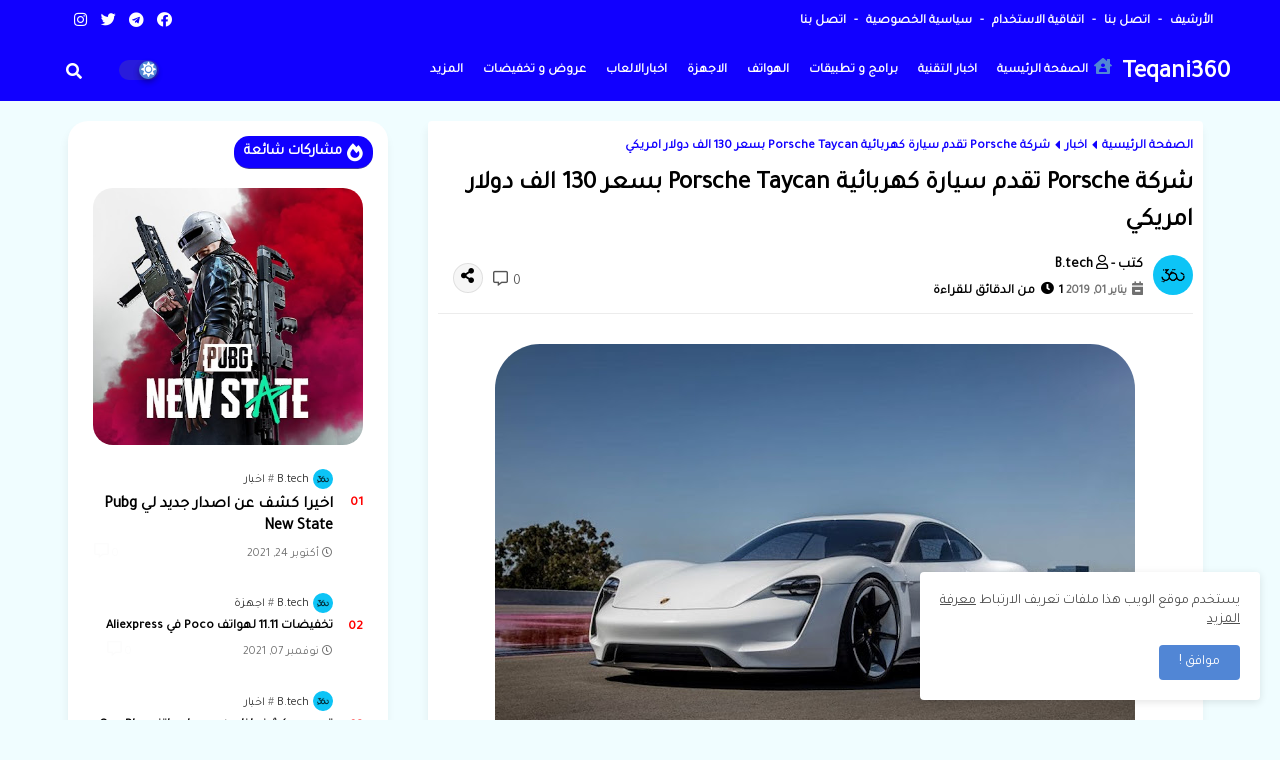

--- FILE ---
content_type: text/html; charset=UTF-8
request_url: https://www.teqani360.com/2019/01/porsche-porsche-taycan-130.html
body_size: 115630
content:
<!DOCTYPE html>
<html class='rtl' dir='rtl' lang='ar' xmlns='http://www.w3.org/1999/xhtml' xmlns:b='http://www.google.com/2005/gml/b' xmlns:data='http://www.google.com/2005/gml/data' xmlns:expr='http://www.google.com/2005/gml/expr'>
<head>
<link href='https://blogger.googleusercontent.com/img/a/AVvXsEgI6aLsrGUaHR7exNcEqDBO7DZmzG3kE2iRp9FVNQzpbpHXfG8z15nfGOd3V2Qix5Bw8VzaDdNIMj_p8BRz7zDYhFuXg1VzGwDWXCwRpqLrHUk9uMmvD5PIPAh0J01XNdv-_z91YS4UGqmZA_Te-kO1nMG1SU8FAduxbL28xpI2ikTgXeGFrOYD5sY0=s2000' rel='image_src'/>
<!--- Sting Template Packed SEO /-->
<meta content='width=device-width, initial-scale=1, minimum-scale=1, maximum-scale=1' name='viewport'/>
<title>شركة Porsche تقدم سيارة  كهربائية  Porsche Taycan بسعر 130 الف دولار امريكي</title>
<meta content='text/html; charset=UTF-8' http-equiv='Content-Type'/>
<meta content='blogger' name='generator'/>
<link href='https://www.teqani360.com/favicon.ico' rel='icon' type='image/x-icon'/>
<link href='https://www.teqani360.com/favicon.ico' rel='icon' sizes='32x32'/>
<link href='https://www.teqani360.com/favicon.ico' rel='icon' sizes='100x100'/>
<link href='https://www.teqani360.com/favicon.ico' rel='apple-touch-icon'/>
<meta content='https://www.teqani360.com/favicon.ico' name='msapplication-TileImage'/>
<link href='https://www.teqani360.com/2019/01/porsche-porsche-taycan-130.html' hreflang='x-default' rel='alternate'/>
<meta content='#5186d5' name='theme-color'/>
<meta content='#5186d5' name='msapplication-navbutton-color'/>
<link href='https://www.teqani360.com/2019/01/porsche-porsche-taycan-130.html' rel='canonical'/>
<link rel="alternate" type="application/atom+xml" title="Teqani360  - Atom" href="https://www.teqani360.com/feeds/posts/default" />
<link rel="alternate" type="application/rss+xml" title="Teqani360  - RSS" href="https://www.teqani360.com/feeds/posts/default?alt=rss" />
<link rel="service.post" type="application/atom+xml" title="Teqani360  - Atom" href="https://www.blogger.com/feeds/3731974608289524593/posts/default" />

<link rel="alternate" type="application/atom+xml" title="Teqani360  - Atom" href="https://www.teqani360.com/feeds/1750176057418728709/comments/default" />
<meta content='موقع اخباري متخصص في اخرالاخبار التقنية و مراجعة الاجهزة والبرامج والهواتف.' name='description'/>
<!-- Metadata for Open Graph protocol available here http://ogp.me/. -->
<meta content='index, follow, max-snippet:-1, max-image-preview:large, max-video-preview:-1' name='robots'/>
<meta content='article' property='og:type'/>
<meta content='شركة Porsche تقدم سيارة  كهربائية  Porsche Taycan بسعر 130 الف دولار امريكي' property='og:title'/>
<meta content='https://www.teqani360.com/2019/01/porsche-porsche-taycan-130.html' property='og:url'/>
<meta content='موقع اخباري متخصص في اخرالاخبار التقنية و مراجعة الاجهزة والبرامج والهواتف.' property='og:description'/>
<meta content='Teqani360 ' property='og:site_name'/>
<meta content='https://blogger.googleusercontent.com/img/b/R29vZ2xl/AVvXsEiHBVexW4Kwz-Oa6om8-vugB5mLIKo4Yko67Fakny2e1gU40RXAAZrNU9Pf1G_XXqTJZcs9oG68DAGAlFLqfzTOT0ZCWbmmihO_x57ctDvkqJmp7CakeRe5dsInismB0yNsqpw9SraEwRw/s640/1000x-1+%25281%2529.jpg' property='og:image'/>
<meta content='https://blogger.googleusercontent.com/img/b/R29vZ2xl/AVvXsEiHBVexW4Kwz-Oa6om8-vugB5mLIKo4Yko67Fakny2e1gU40RXAAZrNU9Pf1G_XXqTJZcs9oG68DAGAlFLqfzTOT0ZCWbmmihO_x57ctDvkqJmp7CakeRe5dsInismB0yNsqpw9SraEwRw/s640/1000x-1+%25281%2529.jpg' name='twitter:image'/>
<meta content='شركة Porsche تقدم سيارة  كهربائية  Porsche Taycan بسعر 130 الف دولار امريكي' property='og:title'/>
<meta content='شركة Porsche تقدم سيارة  كهربائية  Porsche Taycan بسعر 130 الف دولار امريكي' name='keywords'/>
<link href='https://www.teqani360.com/2019/01/porsche-porsche-taycan-130.html' hreflang='en' rel='alternate'/>
<meta content='summary_large_image' name='twitter:card'/>
<meta content='شركة Porsche تقدم سيارة  كهربائية  Porsche Taycan بسعر 130 الف دولار امريكي' name='twitter:title'/>
<meta content='https://www.teqani360.com/2019/01/porsche-porsche-taycan-130.html' name='twitter:domain'/>
<meta content='موقع اخباري متخصص في اخرالاخبار التقنية و مراجعة الاجهزة والبرامج والهواتف.' name='twitter:description'/>
<meta content='موقع اخباري متخصص في اخرالاخبار التقنية و مراجعة الاجهزة والبرامج والهواتف.' name='twitter:creator'/>
<!-- [ Social Media Meta Tag ] -->
<meta content='https://www.facebook.com/ADMIN-PROFILE' property='article:author'/>
<meta content='https://www.facebook.com/teqani360/' property='article:publisher'/>
<meta content='CODE-APPLICATION-FACEBOOK' property='fb:app_id'/>
<meta content='ADMIN-ID' property='fb:admins'/>
<meta content='ar_AR' property='og:locale'/>
<meta content='ar_AR' property='og:locale:alternate'/>
<meta content='id_ID' property='og:locale:alternate'/>
<link href='//1.bp.blogspot.com' rel='dns-prefetch'/>
<link href='//28.2bp.blogspot.com' rel='dns-prefetch'/>
<link href='//3.bp.blogspot.com' rel='dns-prefetch'/>
<link href='//4.bp.blogspot.com' rel='dns-prefetch'/>
<link href='//2.bp.blogspot.com' rel='dns-prefetch'/>
<link href='//www.blogger.com' rel='dns-prefetch'/>
<link href='//maxcdn.bootstrapcdn.com' rel='dns-prefetch'/>
<link href='//fonts.googleapis.com' rel='dns-prefetch'/>
<link href='//use.fontawesome.com' rel='dns-prefetch'/>
<link href='//ajax.googleapis.com' rel='dns-prefetch'/>
<link href='//resources.blogblog.com' rel='dns-prefetch'/>
<link href='//feeds.feedburner.com' rel='dns-prefetch'/>
<link href='//cdnjs.cloudflare.com' rel='dns-prefetch'/>
<link href='//www.google-analytics.com' rel='dns-prefetch'/>
<link href='//themes.googleusercontent.com ' rel='dns-prefetch'/>
<link href='//pagead2.googlesyndication.com' rel='dns-prefetch'/>
<link href='//googleads.g.doubleclick.net' rel='dns-prefetch'/>
<link href='//www.gstatic.com' rel='preconnect'/>
<link href='//www.googletagservices.com' rel='dns-prefetch'/>
<link href='//static.xx.fbcdn.net' rel='dns-prefetch'/>
<link href='//tpc.googlesyndication.com' rel='dns-prefetch'/>
<link href='//apis.google.com' rel='dns-prefetch'/>
<link href='//www.facebook.com' rel='dns-prefetch'/>
<link href='//connect.facebook.net' rel='dns-prefetch'/>
<link href='//twitter.com' rel='dns-prefetch'/>
<link href='//www.youtube.com' rel='dns-prefetch'/>
<link href='//www.pinterest.com' rel='dns-prefetch'/>
<link href='//www.linkedin.com' rel='dns-prefetch'/>
<!-- Template Style CSS -->
<style id='page-skin-1' type='text/css'><!--
/*
-----------------------------------------------
Name:          Sting Blogger Theme
Version:       4.1.0 - Premium
Last Update :  20-11-2021
Home URL:      sting-demo.blogspot.com
Design By :    Mahmoud Maher
----------------------------------------------- */
/*-- Google Poppins Font Family --*/
@font-face{font-family:'Poppins';font-style:italic;font-weight:400;font-display:swap;src:url(https://fonts.gstatic.com/s/poppins/v15/pxiGyp8kv8JHgFVrJJLucXtAKPY.woff2) format('woff2');unicode-range:U+0900-097F,U+1CD0-1CF6,U+1CF8-1CF9,U+200C-200D,U+20A8,U+20B9,U+25CC,U+A830-A839,U+A8E0-A8FB}
@font-face{font-family:'Poppins';font-style:italic;font-weight:400;font-display:swap;src:url(https://fonts.gstatic.com/s/poppins/v15/pxiGyp8kv8JHgFVrJJLufntAKPY.woff2) format('woff2');unicode-range:U+0100-024F,U+0259,U+1E00-1EFF,U+2020,U+20A0-20AB,U+20AD-20CF,U+2113,U+2C60-2C7F,U+A720-A7FF}
@font-face{font-family:'Poppins';font-style:italic;font-weight:400;font-display:swap;src:url(https://fonts.gstatic.com/s/poppins/v15/pxiGyp8kv8JHgFVrJJLucHtA.woff2) format('woff2');unicode-range:U+0000-00FF,U+0131,U+0152-0153,U+02BB-02BC,U+02C6,U+02DA,U+02DC,U+2000-206F,U+2074,U+20AC,U+2122,U+2191,U+2193,U+2212,U+2215,U+FEFF,U+FFFD}
@font-face{font-family:'Poppins';font-style:italic;font-weight:600;font-display:swap;src:url(https://fonts.gstatic.com/s/poppins/v15/pxiDyp8kv8JHgFVrJJLmr19VFteOcEg.woff2) format('woff2');unicode-range:U+0900-097F,U+1CD0-1CF6,U+1CF8-1CF9,U+200C-200D,U+20A8,U+20B9,U+25CC,U+A830-A839,U+A8E0-A8FB}
@font-face{font-family:'Poppins';font-style:italic;font-weight:600;font-display:swap;src:url(https://fonts.gstatic.com/s/poppins/v15/pxiDyp8kv8JHgFVrJJLmr19VGdeOcEg.woff2) format('woff2');unicode-range:U+0100-024F,U+0259,U+1E00-1EFF,U+2020,U+20A0-20AB,U+20AD-20CF,U+2113,U+2C60-2C7F,U+A720-A7FF}
@font-face{font-family:'Poppins';font-style:italic;font-weight:600;font-display:swap;src:url(https://fonts.gstatic.com/s/poppins/v15/pxiDyp8kv8JHgFVrJJLmr19VF9eO.woff2) format('woff2');unicode-range:U+0000-00FF,U+0131,U+0152-0153,U+02BB-02BC,U+02C6,U+02DA,U+02DC,U+2000-206F,U+2074,U+20AC,U+2122,U+2191,U+2193,U+2212,U+2215,U+FEFF,U+FFFD}
@font-face{font-family:'Poppins';font-style:normal;font-weight:400;font-display:swap;src:url(https://fonts.gstatic.com/s/poppins/v15/pxiEyp8kv8JHgFVrJJbecmNE.woff2) format('woff2');unicode-range:U+0900-097F,U+1CD0-1CF6,U+1CF8-1CF9,U+200C-200D,U+20A8,U+20B9,U+25CC,U+A830-A839,U+A8E0-A8FB}
@font-face{font-family:'Poppins';font-style:normal;font-weight:400;font-display:swap;src:url(https://fonts.gstatic.com/s/poppins/v15/pxiEyp8kv8JHgFVrJJnecmNE.woff2) format('woff2');unicode-range:U+0100-024F,U+0259,U+1E00-1EFF,U+2020,U+20A0-20AB,U+20AD-20CF,U+2113,U+2C60-2C7F,U+A720-A7FF}
@font-face{font-family:'Poppins';font-style:normal;font-weight:400;font-display:swap;src:url(https://fonts.gstatic.com/s/poppins/v15/pxiEyp8kv8JHgFVrJJfecg.woff2) format('woff2');unicode-range:U+0000-00FF,U+0131,U+0152-0153,U+02BB-02BC,U+02C6,U+02DA,U+02DC,U+2000-206F,U+2074,U+20AC,U+2122,U+2191,U+2193,U+2212,U+2215,U+FEFF,U+FFFD}
@font-face{font-family:'Poppins';font-style:normal;font-weight:600;font-display:swap;src:url(https://fonts.gstatic.com/s/poppins/v15/pxiByp8kv8JHgFVrLEj6Z11lFc-K.woff2) format('woff2');unicode-range:U+0900-097F,U+1CD0-1CF6,U+1CF8-1CF9,U+200C-200D,U+20A8,U+20B9,U+25CC,U+A830-A839,U+A8E0-A8FB}
@font-face{font-family:'Poppins';font-style:normal;font-weight:600;font-display:swap;src:url(https://fonts.gstatic.com/s/poppins/v15/pxiByp8kv8JHgFVrLEj6Z1JlFc-K.woff2) format('woff2');unicode-range:U+0100-024F,U+0259,U+1E00-1EFF,U+2020,U+20A0-20AB,U+20AD-20CF,U+2113,U+2C60-2C7F,U+A720-A7FF}
@font-face{font-family:'Poppins';font-style:normal;font-weight:600;font-display:swap;src:url(https://fonts.gstatic.com/s/poppins/v15/pxiByp8kv8JHgFVrLEj6Z1xlFQ.woff2) format('woff2');unicode-range:U+0000-00FF,U+0131,U+0152-0153,U+02BB-02BC,U+02C6,U+02DA,U+02DC,U+2000-206F,U+2074,U+20AC,U+2122,U+2191,U+2193,U+2212,U+2215,U+FEFF,U+FFFD}
/*-- Font Awesome Free 5.15.1 --*/
@font-face{font-family:"Font Awesome 5 Brands";font-display:swap;font-style:normal;font-weight:400;font-display:block;src:url(https://cdnjs.cloudflare.com/ajax/libs/font-awesome/5.15.1/webfonts/fa-brands-400.eot);src:url(https://cdnjs.cloudflare.com/ajax/libs/font-awesome/5.15.1/webfonts/fa-brands-400.eot?#iefix) format("embedded-opentype"),url(https://cdnjs.cloudflare.com/ajax/libs/font-awesome/5.15.1/webfonts/fa-brands-400.woff2) format("woff2"),url(https://cdnjs.cloudflare.com/ajax/libs/font-awesome/5.15.1/webfonts/fa-brands-400.woff) format("woff"),url(https://cdnjs.cloudflare.com/ajax/libs/font-awesome/5.15.1/webfonts/fa-brands-400.ttf) format("truetype"),url(https://cdnjs.cloudflare.com/ajax/libs/font-awesome/5.15.1/webfonts/fa-brands-400.svg#fontawesome) format("svg")}.fab{font-family:"Font Awesome 5 Brands";font-weight:400}
@font-face{font-family:"Font Awesome 5 Free";font-display:swap;font-style:normal;font-weight:400;font-display:block;src:url(https://cdnjs.cloudflare.com/ajax/libs/font-awesome/5.15.1/webfonts/fa-regular-400.eot);src:url(https://cdnjs.cloudflare.com/ajax/libs/font-awesome/5.15.1/webfonts/fa-regular-400.eot?#iefix) format("embedded-opentype"),url(https://cdnjs.cloudflare.com/ajax/libs/font-awesome/5.15.1/webfonts/fa-regular-400.woff2) format("woff2"),url(https://cdnjs.cloudflare.com/ajax/libs/font-awesome/5.15.1/webfonts/fa-regular-400.woff) format("woff"),url(https://cdnjs.cloudflare.com/ajax/libs/font-awesome/5.15.1/webfonts/fa-regular-400.ttf) format("truetype"),url(https://cdnjs.cloudflare.com/ajax/libs/font-awesome/5.15.1/webfonts/fa-regular-400.svg#fontawesome) format("svg")}.far{font-family:"Font Awesome 5 Free";font-weight:400}
@font-face{font-family:"Font Awesome 5 Free";font-display:swap;font-style:normal;font-weight:900;font-display:block;src:url(https://cdnjs.cloudflare.com/ajax/libs/font-awesome/5.15.1/webfonts/fa-solid-900.eot);src:url(https://cdnjs.cloudflare.com/ajax/libs/font-awesome/5.15.1/webfonts/fa-solid-900.eot?#iefix) format("embedded-opentype"),url(https://cdnjs.cloudflare.com/ajax/libs/font-awesome/5.15.1/webfonts/fa-solid-900.woff2) format("woff2"),url(https://cdnjs.cloudflare.com/ajax/libs/font-awesome/5.15.1/webfonts/fa-solid-900.woff) format("woff"),url(https://cdnjs.cloudflare.com/ajax/libs/font-awesome/5.15.1/webfonts/fa-solid-900.ttf) format("truetype"),url(https://cdnjs.cloudflare.com/ajax/libs/font-awesome/5.15.1/webfonts/fa-solid-900.svg#fontawesome) format("svg")}.fa,.far,.fas{font-family:"Font Awesome 5 Free";color:#000}.fa,.fas{font-weight:900}
/*-- Reset CSS Start Here --*/
:root{
--body-font:'Tajawal', Arial, sans-serif;
--title-font:'Tajawal', Arial, sans-serif;
--meta-font:'Tajawal', Arial, sans-serif;
--text-font:'Tajawal', Arial, sans-serif;
--text-font-color:#000000;
--runs-solid-color:#c1bbbb;
--black-color:#404040;
--hero-color:#aaaaaa;
--main-menu-bg:#1100ff;
--snippet-color:#aba4a4;
--solid-border:#ddd;
--top-bar:#1100ff;
--featured-posts-title:#000000;
--button-bg-color:#5186d5;
--button-text-color:#ffffff;
--lables-buttons-color:#5186d5;
--lables-text-color:#ffffff;
--email-bg-color:#5186d5;
--email-text-color:#ffffff;
--cloud-bg-color:#5186d5;
--cloud-border-color:#5186d5;
--list-text-color:#5186d5;
--theme-text-color:#000000;
--featured-gadgets-title:#000000;
--placeholder-text-color:#3e3e3e;
--main-menu-text-color:#ffffff;
--sub-menu-text-color:#000000;
--footer-title-color:#ffffff;
--footer-copyright-bg:#ffffff;
--body-color-main:#f0fdff url() repeat fixed top left;
--all-link-color:#000000;
--black-text:#000000;
--main-text-color:#101010;
--mobile-menu-bg:#1100ff;
--top-menu-text:#ffffff;
--white-bg:#ffffff;
--bg-cards:#ffffff;
--block-bg:#ffffff;
--featured-posts-title-featured:#ffffff;
--white-label-color:#ffffff;
--bg-cards-video:#121212;
--bg-cards-shadow:-1px 7px 10px 0 rgb(0 0 0 / 0.06);
--bt-breaking:rgba(0 0 0 / 0.08);
--bt-breaking-text:#626262;
--shadow-top:0 0 20px rgba(0,0,0,.15);
--shadow-top-fixed:5px 5px 8px 0px rgba(224 223 223 / 0.48);
--ads-bg:rgb(143 183 255 / 0.20);
--ads-text:#898989;
--buttons-category-text:#1d1d1d;
--snip-text-color:#eeeeee;
--search-bt-text:#626262;
--comments-dec:#333;
--sticky-bg:#f1f1f1;
--input-form:transparent;
--bt-home:#f2f7fb;
--cm-count:#555555;
--block-inner-free-text:#4e4e4e;
--sticky-lists:#f7fcff;
--post-snip-data:#707070;
--post-snip-open:#383838;
--ico-relative:#0000ec;
--ico-relative-hover:#e60000;
--front-bg-lists:#fff;
--share-author-links:#585858;
--box-posts-share:#f1f1f1;
--title-share:#1c1c1c;
--title-share-fa:#5c5c5c;
--footer-text-color:#ffffff;
--footer-about-text:#ffffff;
--footer-bg-color:#1100ff;
--footer-gadgets-title:#ffffff;
--main-logo-text-color:#ffffff;
--submenu-bg-color:#eeeeee;
--comment-content:#f6f6f6;
--comment-text:#5e5e5e;
--label-text-color:#2c2c2c;
--pager-text-color:#6d6d6d;
--back-top-text:#3e3e3e;
--back-top:rgb(90 90 90 / 0.18);
--box-shadows:rgb(102 102 102 / 0.13);
}
body.dark{
--all-link-color:rgba(255,255,255,.7);
--body-color-main:#000;
--main-menu: #2d2d2d;
--text-font-color:#e3e3e3;
--shadow-top:none;
--top-bar:#2d2d2d;
--cloud-border-color:rgb(100 100 100 / 0.66);
--cloud-bg-color:#ffffff;
--mobile-menu-bg:#000;
--input-form:rgb(112 112 112 / 0.34);
--shadow-top-fixed:none;
--white-label-color:#464646;
--search-bt-text:#b5b5b5;
--main-menu-text-color:#dadada;
--sub-menu-text-color:#dadada;
--title-share:#dddddd;
--bg-cards:#000;
--black-color:#d9d9d9;
--title-share-fa:#dddddd;
--front-bg-lists:#292929;
--box-shadows:transparent;
--bt-home:#000;
--sticky-lists:#000;
--main-menu-bg:#232323;
--post-snip-open:#eee;
--footer-gadgets-title:#c3c3c3;
--footer-title-color:#adadad;
--sticky-bg:#000;
--placeholder-text-color:#dadada;
--theme-text-color:#dadada;
--featured-gadgets-title:#dadada;
--ads-bg:#000;
--box-posts-share:#323232;
--submenu-bg-color:#000;
--label-text-color:#a1a1a1;
--featured-posts-title: #c3c3c3;
--ads-text:#dadada;
--featured-posts-title-featured:transparent;
--buttons-category-text:#dadada;
--block-bg:#3a3a3a;
--black-text:#f3f8fb;
--post-snip-data:#a5a5a5;
--filter-bg:rgb(127 127 127 / 0.47);
--back-top-text:#d3d3d3;
--comments-dec:#cecece;
--comment-content:#353535;
--comment-text:#c1c1c1;
--footer-bg-color:#181818;
--footer-text-color:#E4E4E4;
--cm-count:#E4E4E4;
--main-text-color:#E4E4E4;
--block-inner-free-text:#c3c3c3;
--share-author-links:#E4E4E4;
}
a,abbr,acronym,address,applet,b,big,blockquote,body,caption,center,cite,code,dd,del,dfn,div,dl,dt,em,fieldset,font,form,h1,h2,h3,h4,h5,h6,html,i,iframe,img,ins,kbd,label,legend,li,object,p,pre,q,s,samp,small,span,strike,strong,sub,sup,table,tbody,td,tfoot,th,thead,tr,tt,u,ul,var{padding:0;border:0;outline:0;vertical-align:baseline;background:0;text-decoration:none}
form,textarea,input,button{font-family:var(--body-font);-webkit-appearance:none;-moz-appearance:none;appearance:none;border-radius:0;box-sizing:border-box}
.CSS_LIGHTBOX{z-index:999999!important}.CSS_LIGHTBOX_ATTRIBUTION_INDEX_CONTAINER .CSS_HCONT_CHILDREN_HOLDER > .CSS_LAYOUT_COMPONENT.CSS_HCONT_CHILD:first-child > .CSS_LAYOUT_COMPONENT{opacity:0}
input,textarea{outline:none}
/*! normalize.css v3.0.1 | MIT License | git.io/normalize */
dl,ul{list-style-position:inside;font-weight:400;list-style:none}
ul li{list-style:none}
caption,th{text-align:center}
html,body{text-size-adjust:none;-webkit-text-size-adjust:none;-moz-text-size-adjust:none;-ms-text-size-adjust:none}
.separator a{clear:none!important;float:none!important;margin-right:0!important;margin-left:0!important}
#Navbar1,#navbar-iframe,.widget-item-control,a.quickedit,.home-link,.feed-links{display:none!important}
.center{display:table;margin:0 auto;position:relative}
.widget > h2,.widget > h3{display:none}
.widget iframe,.widget img{max-width:100%}
.container{width:100%;max-width:1145px;margin:0 auto;padding:0px;box-sizing:border-box}
.center{display:table;margin:0 auto;position:relative}
img{border:0;position:relative}
a,a:visited{text-decoration:none}
.clearfix{clear:both}
.section,.widget,.widget ul{margin:0;padding:0}
a{color:var(--all-link-color)}
a img{border:0}
abbr{text-decoration:none}
.widget>h2,.widget>h3{display:none}
*:before,*:after{-webkit-box-sizing:border-box;-moz-box-sizing:border-box;box-sizing:border-box;}
/*-- CSS Variables --*/
.no-items.section{display:none}
h1,h2,h3,h4,h5,h6{font-family:var(--title-font);font-weight:600}
body{position:relative;background:var(--body-color-main);font-family:var(--body-font);font-size:14px;font-weight:400;color:var(--black-text);word-wrap:break-word;margin:0;padding:0;font-style:normal;line-height:1.4em}
#outer-wrapper{position:relative;overflow:hidden;width:100%;max-width:100%;margin:0 auto}
.outer-container{width:1178px}
h1{font-size:26px;line-height:28px}
h3{font-size:22px;line-height:21px}
h4{font-size:20px;line-height:18px}
h5{font-size:16px;line-height:16px}
h6{font-size:13px;line-height:13px;margin-bottom:0;margin-top:0}
@media only screen and (min-width:1025px){h1{font-size:42px;line-height:46px}
h2{font-size:36px;line-height:40px}
h3{font-size:28px;line-height:35px}
h4{font-size:21px;line-height:26px}
}
.post-body h1{font-size:28px}
.post-body h2{font-size:24px}
.post-body h3{font-size:21px}
.post-body h4{font-size:18px}
.post-body h5{font-size:16px}
.post-body h6{font-size:13px}
.dark .post-body p,.dark .post-body span{background:transparent!important;color:#fff!important}
#center-container{position:relative;float:right;width:100%;overflow:hidden;padding:20px 0 0;margin:0}
#center-container > .container{margin:0 auto}
#feed-view{position:relative;float:right;width:calc(100% - (320px + 30px));box-sizing:border-box;padding:0}
#sidebar-container{position:relative;float:left;width:320px;box-sizing:border-box;padding:0}
.post-filter-image{position:relative;display:block;transition:transform .3s ease}
.snip-thumbnail{position:relative;width:100%;height:100%;display:block;object-fit:cover;z-index:1;opacity:0;transition:opacity .30s ease,transform .30s ease}
.snip-thumbnail.lazy-img{opacity:1;border-radius: 20px;}
.row,.row-1{position:relative;}
.post-filter-link:hover .snip-thumbnail{filter: brightness(1.2);}
.background-layer:before{content:'';position:absolute;right:0;left:0;bottom:0;height:66%;background-image:linear-gradient(to bottom,transparent,rgba(0,0,0,0.7));-webkit-backface-visibility:hidden;backface-visibility:hidden;z-index:2;opacity:1;margin:0;transition:opacity .25s ease}
/*-- Social Icons Start Here (Global FontAwesome Icon Codes) --*/
.social-footer a:before,.social a:before{display:inline-block;font-family:'Font Awesome 5 Brands';font-style:normal;font-weight:400}
.social-footer .blogger a:before,.social .blogger:before{content:"\f37d"}
.social-footer .behance a:before,.social .behance:before{content:"\f1b4"}
.social-footer .digg a:before,.social .digg:before{content:"\f1a6"}
.social-footer .instagram a:before,.social .instagram:before{content:"\f16d"}
.social-footer .pinterest a:before,.social .pinterest:before{content:"\f0d2"}
.social-footer .rss a:before,.social .rss:before{content:'\f09e';font-family:'Font Awesome 5 Free';font-weight:900}
.social-footer .facebook a:before,.social .facebook:before{content:"\f09a"}
.social-footer .facebook-f a:before,.social .facebook-f:before{content:"\f09a"}
.social-footer .twitter a:before,.social .twitter:before{content:"\f099"}
.social-footer .tiktok a:before,.social .tiktok:before{content:"\e07b"}
.social-footer .youtube a:before,.social .youtube:before{content:"\f167"}
.social-footer .stack-overflow a:before,.social .stack-overflow:before{content:"\f16c"}
.social-footer .github a:before,.social .github:before{content:"\f09b"}
.social-footer .linkedin a:before,.social .linkedin:before{content:"\f0e1"}
.social-footer .skype a:before,.social .skype:before{content:"\f17e"}
.social-footer .stumbleupon a:before,.social .stumbleupon:before{content:"\f1a4"}
.social-footer .tumblr a:before,.social .tumblr:before{content:"\f173"}
.social-footer .vk a:before,.social .vk:before{content:"\f189"}
.social-footer .reddit a:before,.social .reddit:before{content:"\f1a1"}
.social-footer .whatsapp a:before,.social .whatsapp:before{content:"\f232"}
.social-footer .telegram a:before,.social .telegram:before{content:"\f2c6"}
.social-footer .dribbble a:before,.social .dribbble:before{content:"\f17d"}
.social-footer .soundcloud a:before,.social .soundcloud:before{content:"\f1be"}
.social-footer .twitch a:before,.social .twitch:before{content:"\f1e8"}
.social-footer .delicious a:before,.social .delicious:before{content:"\f1a5"}
.social-footer .codepen a:before,.social .codepen:before{content:"\f1cb"}
.social-footer .snapchat a:before,.social .snapchat:before{content:"\f2ac"}
.social-footer .copy-post a:before,.social .copy-post:before{content:"\f0c5";font-family:'Font Awesome 5 Free'}
.social-footer .email a:before,.social .email:before{content:'\f0e0';font-family:'Font Awesome 5 Free'}
.social-footer .external-link a:before,.social .external-link:before{content:'\f35d';font-family:'Font Awesome 5 Free';font-weight:900}
.social-bg-hover a.blogger:hover{color:#ff5722}
.social-bg-hover a.tiktok:hover{color:#f50}
.social-bg-hover a.facebook:hover,.social-bg-hover a.facebook-f:hover{color:#3b5999}
.social-bg-hover a.twitter:hover{color:#00acee}
.social-bg-hover a.youtube:hover{color:#f50000}
.social-bg-hover a.messenger:hover{color:#0084ff}
.social-bg-hover a.snapchat:hover{color:#ffe700}
.social-bg-hover a.telegram:hover{color:#179cde}
.social-bg-hover a.instagram:hover{color:#dd277b}
.social-bg-hover a.pinterest:hover,.social-bg-hover a.pinterest-p:hover{color:#ca2127}
.social-bg-hover a.dribbble:hover{color:#ea4c89}
.social-bg-hover a.linkedin:hover{color:#0077b5}
.social-bg-hover a.stumbleupon:hover{color:#eb4823}
.social-bg-hover a.vk:hover{color:#4a76a8}
.social-bg-hover a.stack-overflow:hover{color:#f48024}
.social-bg-hover a.github:hover{color:#24292e}
.social-bg-hover a.soundcloud:hover{background:linear-gradient(#ff7400,#ff3400)}
.social-bg-hover a.behance:hover{color:#191919}
.social-bg-hover a.digg:hover{color:#1b1a19}
.social-bg-hover a.delicious:hover{color:#0076e8}
.social-bg-hover a.codepen:hover{color:#000}
.social-bg-hover a.flipboard:hover{color:#f52828}
.social-bg-hover a.reddit:hover{color:#ff4500}
.social-bg-hover a.tumblr:hover{color:#365069}
.social-bg-hover a.twitch:hover{color:#6441a5}
.social-bg-hover a.rss:hover{color:#ffc200}
.social-bg-hover a.skype:hover{color:#00aff0}
.social-bg-hover a.whatsapp:hover{color:#3fbb50}
.social-bg-hover a.discord:hover{color:#7289da}
.social-bg-hover a.share:hover{color:var(--hero-color)}
.social-bg-hover a.email:hover{color:#888}
.social-bg-hover a.external-link:hover{color:#3500e5}
.social-front-hover a.blogger{background:#ff5722}
.social-front-hover a.facebook,.social-front-hover a.facebook-f{background:#3b5999}
.social-front-hover a.twitter{background:#00acee}
.social-front-hover a.youtube{background:#f50000}
.social-front-hover a.messenger{background:#0084ff}
.social-front-hover a.snapchat{background:#ffe700}
.social-front-hover a.telegram{background:#179cde}
.social-front-hover a.instagram{background:linear-gradient(15deg,#ffb13d,#dd277b,#4d5ed4)}
.social-front-hover a.pinterest:hover,.social-front-hover a.pinterest-p{background:#ca2127}
.social-front-hover a.dribbble{background:#ea4c89}
.social-front-hover a.linkedin{background:#0077b5}
.social-front-hover a.stumbleupon{background:#eb4823}
.social-front-hover a.vk{background:#4a76a8}
.social-front-hover a.stack-overflow{background:#f48024}
.social-front-hover a.github{background:#24292e}
.social-front-hover a.soundcloud{background:linear-gradient(#ff7400,#ff3400)}
.social-front-hover a.behance{background:#191919}
.social-front-hover a.digg{background:#1b1a19}
.social-front-hover a.delicious{background:#0076e8}
.social-front-hover a.codepen{background:#000}
.social-front-hover a.flipboard{background:#f52828}
.social-front-hover a.reddit{background:#ff4500}
.social-front-hover a.tumblr{background:#365069}
.social-front-hover a.twitch{background:#6441a5}
.social-front-hover a.rss{background:#ffc200}
.social-front-hover a.skype{background:#00aff0}
.social-front-hover a.whatsapp{background:#3fbb50}
.social-front-hover a.discord{background:#7289da}
.social-front-hover a.share{background:var(--hero-color)}
.social-front-hover a.email{background:#888}
.social-front-hover a.external-link{background:#3500e5}
.Menu-Star-logo{display:none}
.top-bar .container .row{display:flex;flex-wrap:wrap;flex-direction:row;justify-content:space-between;align-items:center;align-content:center;}
.top-bar{height:41px;background:var(--top-bar);}
#top-menu{float:right}
#top-menu .selectnav,.LSpeed-filter-logo{display:none}
.menu-top li{display:inline-block;line-height:40px;padding:0}
.menu-top li a{color:var(--top-menu-text);text-transform:capitalize;font-size:13px;font-weight:700;text-decoration:none}
.menu-top li a:after{content:"-";margin:0 5px;color:var(--top-menu-text)}
.menu-top li:last-child a:after{content:" ";display:none}
.menu-top li a .fa{margin-left:5px}
.menu-top li a:hover{color:#eee}
#top-social{float:left}
.social-sec .social li{display:inline-block;list-style:none;line-height:40px}
.social-sec .social li a{display:block;height:40px;width:25px;line-height:40px;font-size:15px;text-align:center;color:var(--top-menu-text)}
.social-sec .social{width:100%;text-align:left;line-height:40px}
.dark .post-body ol>li:before{color:#eee}
.dark .section-sticky{background:#000;}
.dark .fa-home:before{color:#fff;}
.dark .fa-search:before{color:#fff;}
.dark .cloud-label li a{color:#fff;}
.dark .fa-th-large:before{color:#fff;}
.dark span#readTime{color:#fff;}
.dark span.post-author-times{color:#fff;}
.dark .profile-datablock a{color:#fff;}
.dark .fa-toggle-on:before{color:#fff;}
.dark .fa-user:before{color:#fff;}
.dark .fa-share-alt:before{color:#fff;}
.dark .bottom-footer .yemen{color:#fff;}
.dark #breadcrumb a{color:#fff;}
.dark .fa-window-close:before{color:#fff;}
.dark #breadcrumb{color:#fff;}
.dark .fa-caret-up:before{color:#fff;}
.dark .fa-cloudsmith:before{color:#fff;}
.dark #footer-container{background:#000;}
.mega-mode{position:relative;padding:0 15px;margin-left:10px;text-align:center;border-radius:30px;display:inline-block;align-items:center;z-index:999}
.dark-button{display:none;}
.dark-button + .dark-toggle{outline:0;display:inline-block;width:40px;height:20px;vertical-align:middle;position:relative;cursor:pointer;margin-right:5px;-webkit-user-select:none;-moz-user-select:none;-ms-user-select:none;user-select:none;}
.dark-mode + .dark-toggle{border-radius:99em;transition:all .4s ease}
.dark-mode + .dark-toggle:after{content:'\f185';font-family:'Font Awesome 5 Free';font-size: 15px;font-weight:900;color:var(--button-text-color);line-height:18px;border-radius:100px;background:var(--button-bg-color);transition:right 0.3s cubic-bezier(0.175,0.885,0.32,1.275),padding 0.3s ease,margin 0.3s ease;position:absolute;width:18px;height:18px;top:1px;right:2px;box-shadow:0 3px 6px rgba(0,0,0,0.16),0 3px 6px rgba(0,0,0,0.23)}
.dark .dark-mode + .dark-toggle{background:rgb(255 237 198 / 0.41)}
.dark-mode + .dark-toggle{background:rgb(111 111 111 / 0.25)}
.dark .dark-mode + .dark-toggle:after{content:'\f186';right:53%;background:#d5904e}
#Menu-Earth>.mega-menu{position:unset!important}
.Menu-Moon li:hover .BiggerMenu{opacity:1;visibility:visible}
.drop-down>a:after{content:'\f078';float:left;font-family:'Font Awesome 5 Free';font-size:9px;font-weight:900;margin:-1px 5px 0 0}
.BiggerMenu{top:59px;border-radius:20px;transition:all .3s ease;-webkit-transition:all .3s ease;-moz-transition:all .3s ease;-o-transition:all .3s ease;opacity:0;visibility:hidden;width:100%;right:0;box-sizing:border-box;left:0;z-index:3333;color:var(--white-bg);height:auto;padding:20px;text-align:center;min-height:100px;position:absolute;background-color:var(--block-bg);box-shadow:0 10px 10px rgba(0,0,0,0.28)}
.Menu-Moon li:hover .BiggerMenu{margin-top:1px;opacity:1;visibility:visible}
.Mega-ui{width:calc((100% - 50px) / 5);box-sizing:border-box;float:right;overflow:hidden;position:relative}
.Mega-ui:last-child{margin-left:0}
.Mega-ui .post-filter-link{height:100%}
.Mega-uis{display:flex;justify-content:space-between;flex-wrap:wrap}
.Mega-uis .Mega-img-ui{height:180px;display:block;overflow:hidden;border-radius:5px;}
.Mega-uis .entry-title{font-size:14px;font-weight:600;line-height:1.2em;margin:0}
/*----- Home Page Buttons -----*/
.mega-wrap{position:relative;margin:0;padding:0 0 15px;overflow:hidden;}
.mega-wrap .container{display:flex;align-items:center;justify-content:space-between;align-content:center;}
.section-sticky{position:fixed;display:none;right:10px;left:10px;bottom:7px;background-color:#fff;border-radius:20px;border-top:1px solid #fff;padding:0 25px;box-shadow:0 5px 15px 0 rgb(0 0 0 / 0.46);z-index:111;}
ul.mobileMenu{display:flex;align-items:center;justify-content:space-between;height:50px;margin:0;padding:0;list-style:none;}
ul.mobileMenu li{position:relative;text-align:center;}
ul.mobileMenu li label, ul.mobileMenu li a{display:block;font-size:20px;color:#000}
ul.mobileMenu li label:hover, ul.mobileMenu li a:hover{color: #1100ff;}
.ticker-news .loading-icon{line-height:38px;}
.ticker-news .widget .widget-content span.error-status{padding:0;line-height:30px;border-radius:18px;}
.ticker-news .loading-icon:after{width:20px;height:20px;}
.ticker{position:relative;float:right;width:100%;margin:0;}
.ticker-news{position:relative;margin:15px 10px 0;overflow:hidden;background:var(--bg-cards);box-shadow:var(--bg-cards-shadow);border-radius:18px;}
.ticker-news .widget{display:block;height:30px;padding:5px 0;margin:0}
.ticker-news .widget>.widget-title{display:block;position:relative;float:right;height:25px;line-height:25px;padding:0 10px;margin:0 5px 0 10px;}
.ticker-news .widget>.widget-title>h3{font-size:14px;font-weight:700;color:var(--featured-gadgets-title);line-height:30px;margin:0}
.ticker-news .widget>.widget-title>h3:before{content:'\f06d';font-family:'Font Awesome 5 Free';float:right;font-size:20px;color:#ff0009;font-weight:900;margin:0 0 0 5px;}
.ticker-news .widget-content{position:relative;justify-content:flex-end;flex:1;align-items:center;margin:0;display:none;height:30px;overflow:hidden;}
.breaking-ticker{position:relative;display:flex;box-sizing:border-box;justify-content:space-between;flex:1;margin:0;height:30px;}
.ticker-news .open-iki,.ticker-news .widget.PopularPosts .widget-content{display:flex!important}
.breaking-ticker .tickerNews .entry-title{height:30px;font-size:13px;font-weight:400;line-height:30px;margin:0;padding:0;overflow:hidden}
.breaking-ticker .tickerNews .entry-title a{position:relative;display:block;overflow:hidden;font-size:15px;}
.breaking-ticker .active, .AflexNewsTested .active{opacity:1;visibility:visible;transform:translate3d(0,0,0);pointer-events:initial}
.mega-flex .section{width:50%;}
.tickerNews, .tickerPart{position:absolute;top:0;right:0;opacity:0;width: 100%;visibility:hidden;pointer-events:none;}
.tickerPart{transform:translate3d(80px,0,0);transition:all .80s cubic-bezier(0.68, -0.55, 0.27, 1.55)}
.tickerNews{;transform:translate3d(10px,0,0);transition:all .80s ease}
.buttons-fix{display:flex;flex-direction:row;align-items:center;justify-content:space-around;margin:0;height:30px}
.buttons-fix>a{display:flex;width:20px;height:20px;line-height:20px;font-size:12px;text-align:center;margin:0 2px;padding:5px;cursor:pointer;color:var(--bt-breaking-text);border-radius:15px;background:var(--bt-breaking)}
.buttons-fix>a:hover{opacity:0.8;}
.buttons-fix .prev:before{content:'\f053'}
.buttons-fix .next:before{content:'\f054'}
.buttons-fix a:before{display:block;font-family:'Font Awesome 5 Free';margin:auto;text-align:center;font-weight:900}
/*----- Table of Content (TOC). -----*/
.tociki-pro{display:flex;width:100%;clear:both;margin:0}
.tociki-inner{position:relative;max-width:100%;font-size:14px;color:#000;background-color:rgba(165 165 165 / 0.10);overflow:hidden;line-height:23px;border:1px solid #a0a0a0;border-radius:5px}
a.tociki-title{position:relative;display:flex;align-items:center;justify-content:space-between;height:38px;font-size:16px;font-weight:600;color:#000;padding:0 15px;margin:0}
.tociki-title-text{display:flex}
.tociki-title-text:before{content:'\f0cb';font-family:'Font Awesome 5 Free';font-size:14px;font-weight:900;margin:0 0 0 5px}
.tociki-title:after{content:'\f078';font-family:'Font Awesome 5 Free';font-size:12px;font-weight:900;margin:0 25px 0 0;color:var(--buttons-category-text);}
.tociki-title.opened:after{content:'\f077'}
a.tociki-title:hover{text-decoration:none}
#tociki{display:none;padding:0 15px 10px;margin:0}
#tociki ol{padding:0 15px 0 0}
#tociki li{font-size:14px;margin:10px 0}
#tociki li a{color:var(--main-text-color)}
#tociki li a:hover{opacity:0.8;text-decoration:underline}
/*----- Cap the total number of ads (widgets and inline ads). -----*/
#top-ad-placeholder .widget > .widget-title,#bottom-ad-placeholder .widget > .widget-title{display:none}
#top-ad-placeholder,#bottom-ad-placeholder{margin:15px 0;padding:0;width:100%;overflow:hidden;}
.main-ads-pikihome{position:relative;float:right;width:100%;margin:15px 0 0}
.main-ads-pikihome .widget{position:relative;float:right;width:100%;line-height:0;margin:0 0 5px}
#post-placeholder{position:relative;box-sizing:border-box;width:100%;height:auto;padding:0 5px;margin:10px 0}
#post-placeholder .widget{position:relative;width:100%;line-height:0;height:auto}
/*----- Standard footer section under Parent of Center Container element. -----*/
#footer-container{display:block;width:100%;background:var(--footer-copyright-bg);margin:auto;padding:0;border-top:0px solid rgba(255,255,255,0.08);overflow:hidden}
#footer-container .footer-copyright{position:relative;float:right;font-size:13px;line-height:40px;margin:0}
.copyright-text{margin:0;color:var(--footer-text-color);line-height:50px;}
#footer-container .footer-copyright a{color:var(--footer-text-color)}
#footer-container .footer-copyright a:hover{color:var(--footer-text-color)}
#footer-checks-menu{float:left;position:relative;display:block;margin:5px 0 0}
#footer-checks-menu .widget > .widget-title,#footer-copyright .widget > .widget-title{display:none}
.footer-checks-menu ul li{position:relative;float:right;margin:0}
.footer-checks-menu ul li a{float:right;font-size:14px;color:var(--footer-text-color);height:30px;line-height:40px;padding:0 5px;margin:0 0 20px}
#footer-checks-menu ul li a:hover{opacity:0.8;}
.pikiList .postMode .fav-list{display:block;}
.postMode .fav-list,.pikiList .postMode .fav-grid{display:none;}
.postMode span i{font-size:17px;color:var(--share-author-links);margin:0 5px 0 0;}
.postMode span{font-size:14px;margin:0 0 0 5px;cursor:pointer;}
.postMode .fav-grid{display:block;}
/*-- Top Social Menu CSS (IE/ IE9 etc.) --*/
.sharing-button .facebook a,.sharing-button .facebook-f a{background-color:#3b5999}
.sharing-button .twitter a,.sharing-button .twitter-square a{background-color:#00acee}
.sharing-button .reddit a{background-color:#ff4500}
.sharing-button .pinterest a,.sharing-button .pinterest-p a{background-color:#ca2127}
.sharing-button .linkedin a{background-color:#0077b5}
.sharing-button .whatsapp a{background-color:#3fbb50}
.sharing-button .email a{background-color:#888}
.Menu-Star .fa{color:#FFF! important}
/*-- Top Social Menu Code (jQuery Latest Menu) --*/
.active-search #search-flex{top:50px;z-index:15151515;right:initial;width:100%;max-width: 1200px;}
.active-search .overlay{filter:blur(2.5px);background-color:rgba(27,27,37,0.5);z-index:151515;backdrop-filter:saturate(100%) blur(2.5px);visibility:visible;opacity:1;}
.active-search  .fixed-nos{position: relative;z-index: initial;}
#Menu-Flying{position:relative;float:right;width:100%;height:auto;margin:0}
.Menu-Globe-wrap,.Menu-Globe{position:relative;float:right;background:var(--main-menu-bg);width:100%;height:60px;box-sizing:border-box;padding:0;margin:0;}
#Menu-Flying .container{position:relative;margin:0 auto;max-width: 1200px;}
.SuperLogo-wrap{position:relative;box-sizing: border-box;width:100%;float:right;margin:0 0 0 30px;padding: 0;}
.SuperLogo{position:relative;float:right;height:55px;padding:5px 10px 0 0;margin:0}
.SuperLogo .SuperLogo-img{display:flex;align-items:center;height:40px;overflow:hidden;margin:0;}
.SuperLogo img{display:block;max-width:100%;max-height:100%;margin:0;background: var(--filter-bg);}
.show-menu-space{display:none;color:var(--main-menu-text-color);height:40px;font-size:17px;padding:0 15px;}
.header-section{position:relative;display:flex;flex-wrap:wrap;justify-content:space-between;float:right;width:100%;margin:0;}
.header-right{position:static;display:flex;margin:0;}
.header-left{position:absolute;top:0;left:14px;margin:0;z-index: 11;overflow: hidden;background:var(--main-menu-bg)}
.SuperLogo .widget{position:relative;display:flex;align-items:center;height:100%;margin:0;}
.SuperLogo-img .logo-img{display:flex;align-items:center;height:40px;overflow:hidden;margin:0;}
.SuperLogo h1{display:block;font-size:25px;color:var(--main-logo-text-color);height:30px;line-height:30px;overflow:hidden;padding:0;margin:0}
.SuperLogo h1 a{color:var(--main-logo-text-color)}
.SuperLogo #title-header{display:none;visibility:hidden}
.Menu-Globe.show{top:0;margin:0;}
.Menu-Globe.fixed-nos.show{background:var(--main-menu-bg)}
.main-menu-wrap{position:static;height:56px;margin:0}
#Menu-Moon .widget,#Menu-Moon .widget>.widget-title{display:none}
#Menu-Moon .show-menu{display:block}
#Menu-Moon{position:static;height:60px;z-index:10}
#Menu-Moon ul>li{position:relative;display: flex;
flex-shrink: 0;}
#Menu-Earth>li>a{position:relative;display:block;height:60px;font-size:13px;color:var(--main-menu-text-color);font-weight:600;text-transform:capitalize;line-height:60px;padding:0 10px;margin:0}
#Menu-Earth>li>a i{margin:0 0 0 3px;font-size:16px;color:var(--button-bg-color)}
#Menu-Earth>li>a:hover{opacity:0.8}
#Menu-Moon ul>li>ul{position:absolute;float:right;right:0;top:60px;width:180px;background:var(--submenu-bg-color);z-index:99999;visibility:hidden;opacity:0;-webkit-transform:translateY(-10px);transform:translateY(-10px);padding:0;box-shadow:0 2px 5px 0 rgba(0,0,0,0.15),0 2px 10px 0 rgba(0,0,0,0.17)}
#Menu-Moon ul>li>ul>li>ul{position:absolute;top:0;right:100%;-webkit-transform:translateX(10px);transform:translateX(10px);margin:0}
#Menu-Moon ul>li>ul>li{display:block;float:none;position:relative}
#Menu-Moon ul>li>ul>li a{position:relative;display:block;height:36px;font-size:13px;color:var(--sub-menu-text-color);line-height:36px;font-weight:400;box-sizing:border-box;padding:0 15px;margin:0;border-bottom:1px solid rgba(155,155,155,0.07)}
#Menu-Moon ul>li>ul>li:last-child a{border:0}
#Menu-Moon ul>li>ul>li:hover>a{opacity:0.8}
#Menu-Moon ul>li.sub-tab>a:after{content:'\f078';float:left;font-family:'Font Awesome 5 Free';font-size:9px;font-weight:900;margin:1px 5px 0 0}
#Menu-Moon ul>li>ul>li.sub-tab>a:after{content:'\f054';float:left;margin:0}
#Menu-Moon ul>li:hover>ul,#Menu-Moon ul>li>ul>li:hover>ul{visibility:visible;opacity:1;-webkit-backface-visibility:hidden;backface-visibility:hidden;-webkit-transform:translate(0);transform:translate(0)}
#Menu-Moon ul ul{transition:all .35s ease}
.loading-icon{width:100%;height:100%;line-height:300px;display:flex ;justify-content:center;align-items:center;}
.loading-icon:after{content:"";width:40px;height:40px;border-radius:50%;border:2px solid var(--main-text-color);border-left:2px solid #c1c1c1;display:inline-block;animation:runload 0.6s infinite}
@-webkit-keyframes runload{0%{-webkit-transform:rotate(0deg);transform:rotate(0deg)}
to{-webkit-transform:rotate(1turn);transform:rotate(1turn)}
}
@keyframes runload{0%{-webkit-transform:rotate(0deg);transform:rotate(0deg)}
to{-webkit-transform:rotate(1turn);transform:rotate(1turn)}
}
.loading-frame{-webkit-animation-duration:.5s;animation-duration:.5s;-webkit-animation-fill-mode:both;animation-fill-mode:both}
@keyframes fadeIn{from{opacity:0}
to{opacity:1}
}
.run-time{animation-name:fadeIn}
@keyframes fadeInUp{from{opacity:0;transform:translate3d(0,5px,0)}
to{opacity:1;transform:translate3d(0,0,0)}
}
.load-time{animation-name:fadeInUp}
.overlay{visibility:hidden;opacity:0;position:fixed;top:0;right:0;left:0;bottom:0;z-index:1000;margin:0;transition:all .25s ease}
.show-menu-space:before{content:"\f550";font-family:'Font Awesome 5 Free';font-size:30px;font-weight:900}
#menu-space{display:none;position:fixed;width:80%;height:100%;top:0;right:0;bottom:0;background:var(--mobile-menu-bg);overflow:auto;z-index:1010;right:0;-webkit-transform:translateX(100%);transform:translateX(100%);visibility:hidden;box-shadow:-3px 0 7px rgba(0,0,0,0.1);-webkit-transition:all .5s cubic-bezier(.79,.14,.15,.86);-moz-transition:all .5s cubic-bezier(.79,.14,.15,.86);-o-transition:all .5s cubic-bezier(.79,.14,.15,.86);transition:all .5s cubic-bezier(.79,.14,.15,.86)}
.spring-open #menu-space{-webkit-transform:translateX(0);transform:translateX(0);visibility:visible;opacity:.80;-webkit-transition:all .5s cubic-bezier(.79,.14,.15,.86);-moz-transition:all .5s cubic-bezier(.79,.14,.15,.86);-o-transition:all .5s cubic-bezier(.79,.14,.15,.86);transition:all .5s cubic-bezier(.79,.14,.15,.86)}
.area-runs{float:right;width:100%;margin:30px 0 15px;opacity:0;transition:all ease-in-out .3s;box-sizing:border-box;}
#menu-space{transition:all .6s ease-in-out}
.hide-Menu-Star:hover{opacity: 0.8;}
.hide-Menu-Star{position:absolute;top:10px;left:10px;display:block;color:var(--main-menu-text-color);font-size:14px;line-height:28px;text-align:center;cursor:pointer;z-index:20;border:1px solid rgb(51 51 51 / 0.20);border-radius:4px;padding:0 12px;-webkit-transition:transform ease-out .2s;-moz-transition:transform ease-out .2s;-ms-transition:transform ease-out .2s;-o-transition:transform ease-out .2s;transition:transform ease-out .2s;}
.hide-Menu-Star:before{content:"\f00d";font-family:'Font Awesome 5 Free';font-weight:900;font-size:20px;}
.spring-open .area-runs,.spring-open .menu-space-flex{opacity:1}
.menu-space-flex{display:flex;flex-direction:column;opacity:0;justify-content:space-between;float:right;width:100%;height:calc(100% - 8%);transition:all ease-in-out .3s}
.social-mobile ul{margin: 0 15px 0 0;float: right;}
.post-inner-data.flex{display:flex;align-content:center;}
.post-inner-user{position:relative;float:right;}
span.author-image{position:relative;display:block;height:40px;width:40px;}
span.author-image img{border-radius:50%;}
.Menu-Star{position:relative;float:right;width:100%;box-sizing:border-box;padding:0 25px}
ul#Menu-Earth{display:flex;height:70px;}
.Menu-Star>ul{margin:0}
#Menu-Moon .fa{padding:0 5px}
.Menu-Star .fa{margin:5px;padding:auto}
.Menu-Star .m-sub{display:none;padding:0}
.Menu-Star ul li{position:relative;display:block;overflow:hidden;float:right;width:100%;font-size:14px;font-weight:600;margin:0;padding:0}
.Menu-Star>ul li ul{overflow:hidden}
.Menu-Star>ul>li{border-bottom:1px solid rgb(181 181 181 / 0.20)}
.Menu-Star>ul>li.sub-tab>a:after,.Menu-Star>ul>li>ul>li.sub-tab>a:after{font-family:'Font Awesome 5 Free';font-weight:900;content:"\f078";font-size:12px;position:absolute;left:0;margin-left:10px;height:100%;flex-direction:row;align-items:center;justify-content:center}
.Menu-Star ul li.sub-tab.show>a:after{content:'\f077'}
.Menu-Star ul li a:hover,.Menu-Star ul li.sub-tab.show>a,.Menu-Star ul li.sub-tab.show>.submenu-toggle{color:fff}
.Menu-Star>ul>li>ul>li a{display:block;font-size:13px;font-weight:400;color:#fff;padding:5px 15px 5px 0;}
.Menu-Star>ul>li>ul>li a:before{content:"\2022";font-family:'Font Awesome 5 Free';font-style:normal;font-weight:700;color:rgb(88 88 88 / 0.42);font-size:15px;padding-left:5px}
.Menu-Star>ul>li>ul>li>ul>li>a{padding:5px 30px 5px 0}
.Menu-Star ul>li>.submenu-toggle:hover{opacity:0.8;}
.fixed-nos{position:fixed;top:-80px;right:0;width:100%;z-index:990;box-shadow: none;transition:top .17s ease}
.spring-open .fixed-nos{top:0}
.spring-open{overflow:hidden;right:0;left:0}
.search-wrap{position:relative;display:flex;height:60px;align-items:center;margin:0;}
#search-flex{display:none;position:fixed;height:70px;background-color:var(--bg-cards);margin:0;padding:0 20px;border-radius:9px;box-sizing:border-box;}
.search-flex-container{display:flex;justify-content:space-between;align-items:center;position:relative;float:left;width:100%;height:100%;background-color:rgba(0,0,0,0);overflow:hidden;margin:0;animation:animateSearch .20s ease}
.search-flex-container .search-form{position:relative;height:34px;background-color:rgb(139 139 139 / 0.16);flex:1;padding: 0 10px 0 0;border:0;border-radius: 0 4px 4px 0;}
.search-flex-container .search-input{position:relative;width:100%;height:35px;background-color:rgba(0,0,0,0);font-size:14px;color:var(--search-bt-text);font-weight:400;padding:0 0 0 15px;border:0;}
.search-flex-container .search-input:focus,.search-flex-container .search-input::placeholder{color:var(--search-bt-text);outline:none}
.search-flex-container .search-input::placeholder{opacity:.70}
.search-hidden:after{content:'\f00d';font-family:'Font Awesome 5 Free';font-weight:900;margin:0;}
@-webkit-keyframes animateSearch{0%{width:80%;opacity:0}
100%{width:100%;opacity:1}}
.search-flex-close{width:34px;height:34px;border-radius:4px 0 0 4px;background:rgb(139 139 139 / 0.16);color:var(--search-bt-text);font-size:14px;display:flex;align-items:center;justify-content:center;cursor:pointer;transition:transform ease-out .2s;z-index:20;padding:0;margin:0;}
.search-flex-close:hover{opacity:0.8;}
.search-button-flex{color:var(--main-menu-text-color);top:0;left:0;width:40px;height:40px;font-size:16px;text-align:center;line-height:40px;cursor:pointer;z-index:20;padding:0;margin:0;transition:margin .25s ease;}
.search-button-flex:before{content:"\f002";font-family:'Font Awesome 5 Free';font-weight:900}
input.search-input{background-color:transparent;border:0;text-align:start;font-size:35px;padding:20px;color:#fff;-webkit-transition:all .3s ease-out;-moz-transition:all .3s ease-out;-ms-transition:all .3s ease-out;-o-transition:all .3s ease-out;transition:all .3s ease-out}
input.search-input[type=text]{width:83%;height:60px;display:block}
.search-msg{text-align:center;font-size:18px;color:rgba(255,255,255,0.96);padding:5px 0;margin:10px 0;border-bottom:1px dashed rgba(255 255 255 / 0.36)}
.search-input{position:relative;padding:20px;padding-bottom:10px}
.search-input input{border-radius:5px;padding:5px 10px;width:98%;border:2px solid #eee}
/*-- Cookies Consent --*/
#cookies-iki{display:none;position:fixed;bottom:20px;right:20px;width:300px;background-color:var(--block-bg);z-index:222;padding:20px;visibility:hidden;opacity:0;border-radius:4px;box-shadow:0 2px 8px 0px rgb(0 0 0 / 0.11);transition:all .30s ease}
#cookies-iki .cookies .widget .widget-content a{color:var(--block-inner-free-text);text-decoration:underline;}
#cookies-iki.cookies-show{visibility:visible;opacity:1;}
#cookies-iki .cookies .widget .widget-title{display:none;}
.cookies-bt{display:inline-block;height:35px;background-color:var(--button-bg-color);font-size:14px;color:var(--button-text-color);font-weight:400;line-height:35px;padding:0 20px;border:0;border-radius:4px;}
#cookies-iki .cookies .widget .widget-content{display:block;font-size:14px;color:var(--block-inner-free-text);margin:0 0 15px;}
.cookies-bt:hover{opacity:0.8}
#hidden-widget-container,.hide,.hidden-widgets{display:none;visibility:hidden}
/*-- Post Snip Starts here --*/
.post-snip{overflow:hidden;color:var(--post-snip-data);clear:both;font-size:12px;font-weight:400;padding:5px 1px}
.post-snip.flex{display:flex;justify-content:space-between;}
span.post-author{font-size:12px;color:var(--label-text-color);margin:0 4px 0 0;}
.block-section .post-snip,.block-flex-section .post-snip,.video-section .post-snip,.type-col-left .item0 .post-snip,.type-col-right .item0 .post-snip{--post-snip-data:var(--snip-text-color);--label-text-color:var(--snip-text-color);}
.piki-hero-box{overflow:hidden;}
span.post-tag{width:fit-content;display:flex;align-items:center;height:18px;background-color:var(--lables-buttons-color);font-size:10px;color:var(--lables-text-color);font-weight:500;text-transform:uppercase;line-height:0;padding:1px 8px 0;border-radius:4px;z-index:2;}
img.post-author-image{position:relative;display:inline-block;height:20px;width:20px;border-radius:50%;vertical-align:middle;}
span.post-author:after{position:relative;display:inline-block;content:"#";margin:0 3px;color:var(--post-snip-data)}
.post-inner-username{display:flex;flex-direction:column;margin:0 10px 0 0;}
.all-flex{display:flex;justify-content:space-between;align-items:center;padding:0 0 12px;border-bottom:1px solid rgb(100 100 100 / 0.12)}
.post-inner-comments.flex{position:relative;overflow:hidden;margin:0 5px 0;display:flex;align-items:center;align-content:center;}
span.post-author-times:before{content:' كتب - ';}
.post-times{position:relative;overflow:hidden;margin:4px 0 0;}
span.post-author-times {position: relative;display: block;font-size: 14px;color: #000000;font-weight: 600;}
.post-times span.post-date{position:relative;font-size:12px;color:var(--post-snip-data);font-weight:600;}
span#readTime {position: relative;font-size: 13px;color: #000000;font-weight: 600;}
span#readTime:before{content:"\f017";font-family:'Font Awesome 5 Free';font-size:13px;margin:0 5px 0 3px;}
.post-times span.post-date:before{content:"\f272";font-family:'Font Awesome 5 Free';font-size:13px;margin:0 0 0 5px;}
.post-snip .post-date:before{font-family:'Font Awesome 5 Free';font-weight:400;margin:0 0 0 3px}
.item .post-snip .post-author:before{content:'By -';margin:0 0 0 3px;font-weight:normal;}
.item  .post-snip .post-date:before{content:'\f017'}
.post-snip a{color:#333;transition:color .40s}
.post-snip .author-image{overflow:hidden;position:relative;display:inline-block;width:25px;vertical-align:middle;height:25px;background-color:var(--runs-author-color);padding:1px;margin:0 0 0 3px;border:1px solid rgba(0 0 0 / 0.25);border-radius:100%;box-shadow:0px 0px 4px 3px rgba(0 0 0 / 0.06);}
.piki-ads{display:block;overflow: hidden;background-color:var(--ads-bg);text-align:center;line-height:85px;font-size:13px;font-style:italic;font-weight:600;color:var(--ads-text);border-radius:6px;}
.piki-ads-res{display:block;background-color:var(--ads-bg);text-align:center;line-height:205px;font-size:13px;font-style:italic;font-weight:600;color:var(--ads-text);border-radius:6px;}
.NewsPro-post{display:flex;justify-content:space-between;flex-wrap:wrap}
.NewsPro{width:32%;background:#fff;border-radius:0;margin-bottom:20px;position:relative}
.post-filter .entry-title,.pt-atom .entry-title,.related-wrap-ui .entry-title,.Super-related .entry-title{display:block;float:right;width:100%;text-decoration:none;font-weight:600;line-height:1.4em;padding:4px 0 0;margin:0}
.post-filter .entry-title{font-size:17px;}
.Super-related .entry-title,.pt-atom .entry-title,.related-wrap-ui .entry-title{font-size:13px;}
.entry-title a{display:block;color:var(--featured-posts-title)}
.entry-title a:hover{opacity:0.8}
.StickyBox{position:fixed;top:0;left:0;bottom:0;right:0;width:100%;height:100%;display:flex;align-items:center;justify-content:center;opacity:0;visibility:hidden;transform: translate3d(0,72%,0);transition: all .2s ease;z-index:15151515;}
.show-share .StickyBox{opacity:1;visibility:visible;transform: translate3d(0,0,0);}
.StickyTab{display:flex;flex-direction:row;align-content:center;justify-content:space-between;align-items:center;width:100%;box-sizing:border-box;padding:0 16px 21px;margin:0 0 10px;color:var(--title-share);border-bottom:1px solid rgb(92 92 92 / 0.17);}
.StickyType{position:relative;display:block;float:right;font-size:15px;}
.StickyTab label{position:relative;display:block;font-size:20px;cursor:pointer;color:var(--title-share)}
.StickyDemo{width:100%;max-width:500px;max-height:90%;display:flex;margin:0 auto;padding:20px 0 35px;background-color:var(--bg-cards);border-radius:8px;overflow:hidden;position:relative;box-shadow:0 10px 8px -8px rgb(0 0 0 / 0.12);flex-direction:column;align-content:center;align-items:center;justify-content:space-between;}
.share-wrapper-icons.social-footer{display:flex;flex-wrap:wrap;list-style:none;margin:0;padding:10px 20px 20px;}
.share-wrapper-icons.social-footer li{list-style:none;width:25%;text-align:center;}
.share-wrapper-icons.social-footer li a{display:block;width:80px;height:40px;line-height:25px;font-size:11px;margin:6px auto;padding:15px 0;border-radius:18px;background:var(--box-posts-share);border:1px solid rgb(116 116 116 / 0.09);color:var(--title-share);text-align:center;cursor:pointer;}
.share-wrapper-icons.social-footer li a:hover{opacity:0.8}
.messageDone span{position:absolute;right:0;left:0;bottom:-70px;font-size:12px;display:block;width:190px;margin:0 auto 20px;padding:8px;border-radius:3px;background-color:rgb(0 0 0 / 0.63);color:#fefefe;line-height:20px;text-align:center;opacity:0;-webkit-animation:slidein 2s ease forwards;animation:slidein 2s ease forwards;}
div#messageDone{display:block;padding:20px 0 0;}
.copy-post input{margin:0;padding:0;outline:0;border:0;width:1px;height:0;opacity:0;}
.share-wrapper-icons.social-footer a:before{font-size:24px;text-align:center;margin:0 auto;color:var(--title-share-fa);display:block;}
.show-share .overlay{filter:blur(2.5px);background-color:rgba(27,27,37,0.5);z-index:151515;backdrop-filter:saturate(100%) blur(2.5px);visibility:visible;opacity:1;}
.share-wrapper{display:flex;flex-direction:row;align-content:center;justify-content:space-between;align-items:center;width:100%;box-sizing:border-box;padding:0 15px 10px;border-bottom:1px solid rgb(92 92 92 / 0.17);}
.share-images{position:relative;display:block;height:100%;width:80px;}
.share-images img{display:block;width:100%;height:100%;}
.StickyData{position:relative;display:block;float:right;padding:0 20px 0 5px;}
.StickyBase{position:relative;display:block;font-size:14px;color:var(--title-share);line-height:20px;padding:0;}
.StickyLabel{position:relative;display:block;font-size:12px;line-height:20px;color:var(--title-share);}
.StickyLabel span:before{content:'#';}
.block-section.item0 .entry-title a,.block-flex-section.item0 .entry-title a,.video-section.item0 .entry-title a,.lr-section.item0 .entry-title a{color:var(--featured-posts-title-featured)}
.block-section.item0 .entry-title,.block-flex-section.item0 .entry-title,.video-section.item0 .entry-title{font-size:23px;}
.piki-main-hero{display:flex;flex-wrap:wrap;justify-content:space-between;}
a.simple-viewmore:hover{opacity:0.8}
.NewsPro-post .item0 .label-news,.NewsPro-post .item0 .post-author{display:block}
.NewsPro-post .label-news{display:none}
.NewsPro-post .item0 .post-author{display:inline-block;padding:0 0 0 7px;text-transform:capitalize;color:var(--runs-solid-color);font-size:11px;font-weight:normal}
.NewsPro-post .item0{width:100%}
.grid-hub{width:48%;position:relative;margin:0 0 30px}
.grid-hub-hero{width:100%;display:flex;justify-content:space-between;flex-wrap:wrap}
.grid-hub .grid-hub-thumb{position:relative;width:100%;display:block;overflow:hidden;border-radius:4px;}
.grid-hub .grid-hub-thumb .post-filter-link{position:relative;float:right;width:100%;height:250px;overflow:hidden;box-sizing:border-box;padding:0;}
.list-flow{float:right;width:100%;position:relative;margin:0 0 30px}
.list-flow-hero{width:100%;display:flex;justify-content:space-between;flex-wrap:wrap}
.list-flow .list-flow-thumb{position:relative;display:block;overflow:hidden;border-radius:4px;float:right;width:250px;height:167px;margin:0 0 0 5px;}
.list-flow .list-flow-thumb .post-filter-link{float:right;width:100%;height:100%;box-sizing:border-box;}
.type-list1 .list-flow .entry-title,.type-grid2 .grid-hub .entry-title{font-size:20px;}
.grid-atom{width:calc((100% - 45px) / 3);position:relative;margin:0}
.piki-hero .piki-hero-thumb .post-filter-link,.grid-atom .piki-hero-thumb .post-filter-link{position:relative;width:100%;height:130px;display:block;overflow:hidden}
.column-left{float:right}
.column-right{float:left}
.lr-step{position:relative;float:right;width:100%;margin:5px 0}
.lr-step .col-main-thumb{position:relative;float:right;width:80px;height:70px;overflow:hidden;box-sizing:border-box;padding:0;margin:0 0 0 12px;border-radius:4px;}
.lr-section{position:relative;float:right;width:100%;margin:5px 0}
.lr-section .col-img{position:relative;float:right;width:100%;height:250px;overflow:hidden;box-sizing:border-box;padding:0;margin:0;border-radius:4px;}
.block-step{position:relative;float:left;width:48%;margin:5px 0;border-radius:4px;overflow:hidden;}
.video-step{position:relative;float:right;width:calc((100% - 20px) / 2);margin:5px 0;border-radius:4px;overflow:hidden;}
.block-step .block-thumb{position:relative;float:right;width:80px;height:70px;overflow:hidden;box-sizing:border-box;padding:0;margin:0 0 0 12px;border-radius:4px;}
.video-step .vblock-thumb{position:relative;float:right;width:100%;height:100px;overflow:hidden;box-sizing:border-box;padding:0;margin:0;border-radius:4px;}
.video-step .piki-hero-box,.type-block2 .piki-hero-box{float:right;}
.block-section{position:relative;float:right;width:calc((100% - 30px) / 2);margin:5px 0;border-radius:4px;overflow:hidden;}
.video-section{position:relative;float:right;margin:5px 0;border-radius:4px;overflow:hidden;}
.grid-atom .piki-hero-thumb{position:relative;display:block;border-radius:4px;overflow:hidden;}
.video-vg{display:flex;justify-content:space-between;margin:0}
.video-grid{display:flex;flex-wrap:wrap;align-items:center;align-content:center;margin:0;justify-content:space-between;}
.video-vg .vg-s{width:calc((100% - 45px) / 2);}
.video-section .vblock-img{position:relative;float:right;width:100%;height:400px;overflow:hidden;box-sizing:border-box;padding:0;margin:0}
.block-flex-wrapper .vg-s{width:100%;}
.block-flex-section{position:relative;float:right;margin:5px 25px;overflow:hidden;box-sizing:border-box;display:block;}
.block-section .block-img{position:relative;float:right;width:100%;height:320px;overflow:hidden;box-sizing:border-box;padding:0;margin:0 0 0 12px}
.block-flex-section .block-img{position:relative;float:right;width:100%;height:320px;overflow:hidden;box-sizing:border-box;padding:0;margin:0 0 0 12px}
.block-flex-img{display:block;position:relative;width:100%;height:350px;overflow:hidden;border-radius:4px;}
.block-flex-img .post-filter-link,.block-flex-step .block-flex-thumb .post-filter-link{width:100%;height:100%;box-sizing:border-box;}
.block-flex{display:flex;flex-wrap:wrap;justify-content:space-between;align-content:center;align-items:flex-start;box-sizing:border-box;margin:10px 0 0;}
.block-flex .block-flex-step{width:calc((100% - 100px) / 3);}
.block-flex-step{position:relative;float:right;margin:5px 0;border-radius:4px;overflow:hidden;}
.block-flex-step .block-flex-thumb{position:relative;float:right;width:100%;height:130px;overflow:hidden;box-sizing:border-box;padding:0;margin:0;border-radius:4px;}
.block-flex-wrapper{display:flex;flex-wrap:wrap;flex-direction:column;align-content:center;justify-content:space-between;align-items:center;margin:0;}
span.post-tag-fly{position:absolute;right:14px;bottom:14px;background-color:var(--lables-buttons-color);font-size:10px;color:var(--lables-text-color);font-weight:700;text-transform:uppercase;padding:1px 8px 0;border-radius:10px;z-index:2;}
.pt-hub .type-megagrid{overflow:hidden;}
.pt-hub .open-iki,.featured-post-pro .open-iki{display:block!important}
.pt-hub .entry-title{display:block;text-decoration:none;font-weight:600;line-height:1.4em;font-size:14px;padding:4px 0 0;margin:auto}
.featured-meta-fly{position:absolute;right:0;bottom:0;z-index:77;width:100%;box-sizing:border-box;padding:5px 10px}
.relatedui-posts-featured{position:relative;margin:0 0 30px;clear:both}
.BiggerRelated{display:flex;justify-content:space-between;flex-wrap:wrap;margin:10px 0 0;}
.related-runs{position:relative;margin:0 0 25px;clear:both;display:block;padding:15px;background:var(--bg-cards);box-shadow:var(--bg-cards-shadow);border-radius:4px;}
.Super-related .entry-title a{position:relative;display:block;font-size:14px;line-height:17px;}
.related-runs .relatedui-posts{width:31%;position:relative;margin:0}
.relatedui-posts-box{position:relative;overflow:hidden;}
.relatedui-posts-featured{position:relative;margin:0 0 30px;clear:both}
.relatedui-posts{width:calc((100% - 10px) / 3);position:relative;margin:0}
.relatedui-posts .relatedui-posts-thumb .post-filter-link{position:relative;width:100%;height:100%;display:block;overflow:hidden}
.relatedui-posts .relatedui-posts-thumb{width:100%;height:130px;display:block;overflow:hidden;border-radius:5px;}
.blog-posts .widget-title,.related-runs .widget-title{display:flex;justify-content:space-between;align-items:center;}
a.simple-viewmore{color:var(--theme-text-color);font-size:13px;font-weight:600;}
span.post-comments i{font-size:15px;}
.pt-atom .widget.PopularPosts,.pt-atom .open-iki{display:block!important}
.pt-atom .widget .widget-content{overflow:hidden;position:relative;display:block;}
.related-crafter .relatedui-posts{width:31%;position:relative;margin:0;}
.pt-atom{position:relative;display:block;width:100%;margin:0 auto;float:left;padding:0;}
.pt-atom .container{padding:0 30px}
.pt-atom .widget{display:none;position:relative;}
.featuredui-block.item0 .entry-title,.featuredui-block.item4 .entry-title{font-size:15px}
.featuredui-block{position:relative;overflow:hidden;border-radius:0;padding:0;float:right;box-sizing:border-box}
.pt-atom .featured-uimode{display:-ms-grid;display:grid;-ms-grid-columns:repeat(9,minmax(0,1fr));margin:0;grid-row-gap:10px;grid-column-gap:10px;grid-template-columns:repeat(9,minmax(0,1fr));padding:15px;background:var(--bg-cards);box-shadow:var(--bg-cards-shadow);border-radius:18px;margin:17px 10px;}
.pt-atom .featuredui-block{position:relative;overflow:hidden;}
.pt-atom .featured-uimode .item0{grid-column:1/4;grid-row:1/4;}
.pt-atom .featured-uimode .item1{grid-column:4/7;grid-row:1/2;}
.pt-atom .featured-uimode .item2{grid-column:4/7;grid-row:2/3;}
.pt-atom .featured-uimode .item3{grid-column:4/7;grid-row:3/4;}
.pt-atom .featured-uimode .item4{grid-column:7/10;grid-row:1/4;}
.pt-atom .widget .featuredui-block.item0 .post-filter-link,.pt-atom .widget .featuredui-block.item4 .post-filter-link{height:220px;width:100%;}
.pt-atom .featured-uimode .item0 .featured-meta,.pt-atom .featured-uimode .item4 .featured-meta{float:right;width:100%;margin-top:10px;}
.pt-atom .widget .featuredui-block .post-filter-link{width:100px;height:100px;float:right;position:relative;display:block;overflow:hidden;margin:0;border-radius:20px;}
.pt-hub .widget{float:right;width:100%;padding:15px;background:var(--bg-cards);box-shadow:var(--bg-cards-shadow);border-radius:25px;margin:0 0 26px;box-sizing:border-box;}
.pt-hub .widget-title{display:flex;flex-direction:row;align-content:center;justify-content:space-between;align-items:center;}
.pt-hub .type-col-right{float:left;}
.pt-hub .type-col-left,.pt-hub .type-col-right{width:calc((100% - 25px) / 2);}
body:not(.dark) .pt-hub .widget.type-video{--bg-cards:var(--bg-cards-video);--featured-posts-title:var(--snip-text-color);--featured-gadgets-title:var(--snip-text-color);--theme-text-color:var(--snip-text-color);}
.blog-posts .widget-title,.pt-hub .widget-title,.sidebar .widget-title,.related-runs .widget-title{position:relative;border-radius:20px;float:none;width:100%;height:38px;box-sizing:border-box;margin:0 0 14px;}
.blog-posts .widget-title h3, .pt-hub .widget-title h3, .sidebar .widget-title h3, .related-runs .widget-title h3 {position: relative;float: right;font-family: var(--title-font);height: 32px;font-size: 15px;color: #fff;text-transform: uppercase;font-weight: 700;line-height: 32px;padding: 0px 10px 0 10px;margin: 0;border-bottom: 1px solid rgb(100 100 100 / 0.66);background:var(--main-menu-bg);border-radius: 15px;}
.blog-posts .widget-title h3:before,.pt-hub .widget-title h3:before,.title-wrap h3:before,.sidebar .widget-title h3:before,.related-runs .widget-title h3:before{content:'\f7e4';font-family:'Font Awesome 5 Free';float:right;font-size:18px;font-weight:600;line-height:32px;margin:0 0 0 5px;}
.sidebar .PopularPosts .gaint-post h2.entry-title{font-size:16px;}
.error-status{display:block;text-align:center;font-size:13px;color:var(--theme-text-color);padding:35px 0;font-weight:400}
.error-status b{font-weight:600}
.related-runs .widget-title a{position:absolute;vertical-align:middle;left:7px}
.wait{font-size:14px;text-align:center;height:300px;line-height:300px;display:flex;justify-content:center;align-items:center}
.related-runs .relatedui-posts{width:31%;position:relative;margin:0;}
.BiggerSidebarOk{position:relative;float:right;width:100%;display:grid;grid-template-columns:repeat(2,1fr);grid-gap:20px;}
.BiggerSidebarOk .sidebarui-posts{position:relative;display:flex;flex-direction:column;}
.BiggerSidebarOk .sidebarui-posts .glax-img{position:relative;width:100%;height:85px;margin:0 0 8px;border-radius:5px;overflow:hidden;}
.BiggerSidebarOk .sidebarui-posts .entry-title{font-size:14px;display:block;font-weight:600;line-height:1.3em;}
.featured-meta{position:relative;overflow:hidden;box-sizing:border-box;padding:5px 10px;}
.queryMessage{display:block;font-size:15px;font-weight:600;padding:0 10px 0 0;border-radius:4px;margin:0 0 10px;color:var(--theme-text-color);overflow:hidden;}
.queryMessage .query-info{margin:0 5px}
.queryMessage .search-query{font-weight:bold;text-transform:uppercase}
.queryMessage .query-info:before{content:'\f054';font-family:'Font Awesome 5 Free';float:right;font-size:11px;font-weight:900;margin:0 0 0 5px;}
.queryEmpty{font-size:13px;font-weight:500;text-align:center;padding:10px 0;margin:0 0 20px}
.dark table,.dark td{border-color:rgba(255,255,255,0.1)}
.dark .post-body blockquote{background:rgba(255,255,255,.1);color:#fff}
.share-top{position:relative;display:block;margin:0 10px;font-size:15px;color:var(--featured-posts-title);background:rgb(128 128 128 / 0.07);width:28px;height:28px;line-height:30px;text-align:center;cursor:pointer;border:1px solid rgb(129 129 129 / 0.19);border-radius:18px;}
.post-inner-area .post-snip{color:var(--theme-text-color);padding:10px 5px 10px;font-size:13px;border-bottom:1px solid #ccc}
.comment-bubble{margin-top:4px;color:var(--cm-count)}
.comment-bubble:after{content:"\f27a";display:inline-block;font-family:'Font Awesome 5 Free';font-size:15px;font-weight:400;margin-right:5px}
.post-inner-area{position:relative;float:right;width:100%;overflow:hidden;padding:15px 10px 20px;box-sizing:border-box;margin:0 0 5px;background:var(--bg-cards);box-shadow:var(--bg-cards-shadow);border-radius:4px;}
.post-filter-wrap{position:relative;float:right;display:block;padding:15px;background:var(--bg-cards);box-shadow:var(--bg-cards-shadow);border-radius:20px;box-sizing:border-box;overflow:hidden;}
.blog-post{display:block;word-wrap:break-word}
.pikiList .post-filter-wrap .grid-posts{display:block;}
.pikiList .post-filter .post-filter-image{width:280px;padding-top:20%;}
.pikiList .post-filter-inside-wrap{display:block}
.pikiList .featured-meta{margin:15px 0 0;}
.post-filter-wrap .grid-posts{display:grid;grid-template-columns:1fr 1fr;grid-column-gap:10px;margin:0;}
.post-filter-link.video-nos:after{content:"\f04b";font-family:'Font Awesome 5 Free';font-size:14px;width:58px;height:38px;line-height:38px;border-radius:11px;font-weight:900;background:var(--ico-relative);vertical-align:middle;color:#fff;opacity:.7;align-items:center;top:50%;left:50%;transform:translate(-50%,-50%);position:absolute;z-index:11;padding:0 2px 0 0;margin:0;text-align:center;transition:background .30s ease}
.post-filter-link.video-nos:hover:after{background:var(--ico-relative-hover);opacity:1}
.feat-posts .post-filter-link.video-nos:after,.lr-step .post-filter-link.video-nos:after,.PopularPosts .post:not(.post-0) .post-filter-link.video-nos:after,.grid-atom .piki-hero-thumb .post-filter-link.video-nos:after, .block-step .post-filter-link.video-nos:after,.block-flex-step .post-filter-link.video-nos:after, .video-step .post-filter-link.video-nos:after{transform: translate(-50%,-50%) scale(.4);}
.type-video .post-filter-link.video-nos:after{--ico-relative:var(--ico-relative-hover);opacity:1;}
.post-filter{position:relative;float:right;width:100%;overflow:visible;box-sizing:border-box;border-radius:5px;padding:0;margin:10px 0;}
.post-filter-inside-wrap{display:flex;float:right;width:100%;height:100%;padding:0px;box-sizing:border-box;flex-direction:column;}
.post-filter .post-filter-image{float:right;width:100%;padding-top:60%;overflow:hidden;border-radius:5px;margin:0 0 15px;}
.post-filter .post-filter-image .post-filter-link{width:100%;display:block;z-index:1;overflow:hidden}
.post-filter .post-filter-image .snip-thumbnail{display:block;position:absolute;top:50%;right:50%;max-width:none;max-height:100%;-webkit-transform:translate(50%,-50%);transform:translate(50%,-50%);}
.label-news-flex{color:var(--label-text-color);font-size:12px;line-height:15px;font-weight:400;white-space:nowrap;width:auto;overflow:hidden;padding:5px 0 0;margin:0;}
#feed-view #main{position:relative;float:right;box-sizing:border-box;margin:0 10px 26px}
.widget iframe,.widget img{max-width:100%}
.Footer-Function, .FooterChecksService{position:relative;display:flex;float:right;padding:25px 0;margin:0;align-items:flex-start;}
.Footer-Function{width:35%;flex-direction:column;}
.FooterChecksService{width:65%;justify-content:space-around;}
.Footer-Function.no-items{padding:0;border:0}
.Footer-Function .widget, .FooterChecksService .widget{position:relative;float:right;box-sizing:border-box;margin:0}
.Footer-Function .widget-content .widget-title > h3, .FooterChecksService .widget .widget-title > h3{position:relative;font-family:var(--title-font);line-height:30px;font-size:15px;color:var(--footer-gadgets-title);margin:0 0 10px}
.Footer-Function .widget-content .widget-title > h3{font-weight:400;}
.FooterChecksService .widget-content .widget-title > h3{font-weight:600;}
.Footer-Function .Image{padding:0 0 0 25px}
.Footer-Function .Image .widget-content{position:relative;float:right;margin:0;width:100%}
.Footer-Function .footer-logo{display:block;padding:0;margin:0}
.Footer-Function .footer-logo a{float:right;position:relative;margin:0 0 10px;}
.FooterChecksService .widget ul li{position:relative;display:block;margin:10px 0;}
.FooterChecksService .widget ul li a{font-size:14px;color:var(--footer-title-color);}
.FooterChecksService .widget ul li a:before{content:"\f30b";font-family:'Font Awesome 5 Free';font-size:14px;font-weight:600;color:#fff;margin:0 0 0 8px;}
.Footer-Function .footer-logo img{max-height:30px;vertical-align:middle;background: var(--filter-bg);}
.Footer-Function .about-content .widget-title{position:relative;display:block;float:right;width:100%;box-sizing:border-box;}
.Footer-Function .about-content{display:block;float:right;padding:0;box-sizing:border-box}
.Footer-Function .Image .no-image .about-content{max-width:100%;padding:0 0 0 30px}
.Footer-Function .Image .image-caption{float: right;font-size:13px;margin:0;color:var(--footer-about-text)}
.Footer-Function .LinkList{float:left;margin: 15px 0 0;}
.Footer-Function .LinkList .widget-content{float:left}
.social-mobile{float:right;width:100%;position:relative;box-sizing:border-box;}
.Footer-Function ul.social-footer{float:left}
.Footer-Function .social-footer li, .social-mobile .social-footer li{float:right;margin:0 0 0 7px}
.Footer-Function .social-footer li:last-child, .social-mobile .social-footer li:last-child{margin:0}
.Footer-Function .social-footer li a, .social-mobile .social-footer li a{display:block;width:30px;height:30px;font-size:20px;color:#fff;background:rgb(86 86 86 / 0.07);border:1px solid rgb(51 51 51 / 0.30);text-align:center;line-height:25px;margin:5px 0;border-radius:20px;}
.post-snippet{position:relative;color:var(--post-snip-data);float:right;font-size:13px;line-height:1.6em;font-weight:400;margin:0 0 12px}
a.read-more{display:inline-block;background:var(--button-bg-color);color:var(--button-text-color);padding:5px 15px;border-radius:5px;font-size:13px;font-weight:500;margin:15px 0 0;transition:color .30s ease}
a.read-more:hover{opacity:0.8}
.CSS_LAYOUT_COMPONENT{color:rgba(0,0,0,0)!important}
#breadcrumb{font-size:13px;font-weight:700;color:var(--main-menu-bg);margin:0 0 10px}
#breadcrumb a{color:var(--main-menu-bg);transition:color .40s}
#breadcrumb a:hover{opacity:0.8}
#breadcrumb a,#breadcrumb em{display:inline-block}
#breadcrumb .delimiter:after{content:'\f0d9';font-family:'Font Awesome 5 Free';font-size:14px;font-weight:900;font-style:normal;vertical-align:middle;margin:0 5px}
.item-post h1.entry-title{color:var(--theme-text-color);text-align:right;font-size:25px;line-height:1.5em;font-weight:600;position:relative;display:block;margin:0 0 15px;padding:0}
.static_page .item-post h1.entry-title{margin:0;border-bottom:1px solid rgb(100 100 100 / 0.66)}
.item-post .post-body{width:100%;font-family:var(--text-font);color:var(--text-font-color);font-size:15px;line-height:1.8em;padding:0;margin:0}
.item-post .post-body img{max-width:100%;border-radius:45px}
.main .widget{margin:0}
.main .Blog{border-bottom-width:0}
.pt-hub-content{position:relative;overflow:hidden;padding:0 10px}
.comment-list{display:flex;flex-direction:column;}
.comment-list .commentsBiggerSidebar{position:relative;width:100%;padding:0 0 15px;margin:0 0 15px;border-bottom:1px solid rgb(100 100 100 / 0.12);}
.comment-list .engine-link{display:flex;}
.comment-list .comment-image{width:35px;height:35px;z-index:1;margin:0 0 0 12px;border-radius:50%;}
.comment-image{display:block;position:relative;overflow:hidden;background-color:#eee;z-index:5;color:transparent!important;}
.comment-list .comment-hero{flex:1;}
.comment-list .entry-title{font-size:14px;color:var(--main-text-color);display:block;font-weight:600;line-height:1.3em;margin:0;}
.comment-list .comment-snippet{font-size:12px;color:var(--comments-dec);margin:5px 0 0;}
.post-footer{position:relative;float:right;width:100%;margin:0}
.label-container{overflow:hidden;height:auto;position:relative;margin:0 0 20px;padding:0}
.label-container a,.label-container span{float:right;height:19px;font-size:14px;line-height:19px;font-weight:600;margin:0;padding:0 5px}
.label-container span{color:var(--main-text-color)}
.label-container span:before{content:'\f02c';font-family:'Font Awesome 5 Free';font-weight:900;margin:0 0 0 5px;}
.label-container a{color:var(--theme-text-color);margin:0 5px 5px;transition:all .30s ease}
.label-container a:hover{opacity:0.8;color:var(--white-label-color);border-radius: 4px;transition:all .20s ease;}
ul.share-runs{position:relative}
.share-runs li{float:right;overflow:hidden;margin:5px 0 0 5px}
.share-runs li a{display:block;height:45px;line-height:45px;padding:0 10px;color:#fff;font-size:13px;font-weight:400;cursor:pointer;text-align:center;box-sizing:border-box;border:1px solid rgb(110 110 110 / 0.33);border-radius:10px}
ul.share-runs.social-footer.social-front-hover a:not(.show-hid a):before{font-size:18px;vertical-align:middle;margin: 0 0 0 5px;}
ul.share-failed.social-footer.social-front-hover a:before{margin:0 0 0 5px;}
.share-runs li.share-icon span{position:relative;height:45px;line-height:45px;padding:0 5px;background-color:var(--block-bg);font-size:16px;color:var(--theme-text-color);cursor:auto;margin:0 0 0 5px}
.share-runs li.share-icon span:after{content:'مشاركة :';position:relative;height:6px;font-size:17px;font-weight:600}
.share-runs li a span{font-size:14px;padding:0 15px}
.share-runs li a:hover{opacity:.8;}
.share-runs .show-hid a{font-size:18px;color:var(--featured-posts-title);padding:0 14px;line-height:42px;}
.share-runs .show-hid a:before{content:'\f1e0';font-family:'Font Awesome 5 Free';font-weight:900}
.feed-share{position:relative;overflow:hidden;line-height:0;margin:0 0 30px}
ul.block-inner-free{position:relative;overflow:hidden;display:block;padding:0 10px;border-bottom:1px solid rgb(100 100 100 / 0.12);margin:0 0 30px}
.block-inner-free li{display:inline-block;width:50%}
.block-inner-free .post-prev{float:right;text-align:right;box-sizing:border-box;padding:0 0 5px}
.block-inner-free .post-next{float:left;text-align:left;box-sizing:border-box;border-right:1px solid rgb(100 100 100 / 0.12);padding:0 0 5px}
.block-inner-free li a{color:var(--theme-text-color);line-height:1.4em;display:block;overflow:hidden;transition:color .40s}
.block-inner-free li:hover a{opacity:0.8}
.block-inner-free li span{display:block;font-size:15px;color:#aaa;font-weight:600;text-transform:uppercase;padding:0 0 2px}
.block-inner-free .post-prev span:before{content:"\f053";float:right;font-family:'Font Awesome 5 Free';font-size:10px;font-weight:900;text-transform:none;margin:0 0 0 2px}
.block-inner-free .post-next span:after{content:"\f054";float:left;font-family:'Font Awesome 5 Free';font-size:10px;font-weight:900;text-transform:none;margin:0 2px 0 0}
.block-inner-free p{font-size:12px;font-weight:400;color:var(--block-inner-free-text);line-height:1.4em;margin:0}
.block-inner-free .post-MenuNews-open p{color:#aaa}
.post-body h1,.post-body h2,.post-body h3,.post-body h4,.post-body h5,.post-body h6{color:var(--theme-text-color);font-weight:600;margin:0 0 15px}
.about-author{position:relative;display:block;overflow:hidden;padding:10px 20px;margin:10px 0 20px;background:var(--bg-cards);box-shadow:var(--bg-cards-shadow);border-radius:4px;}
.about-author .author-avatar{float:right;width:100%;height:100%}
.about-author .avatar-container{float:right;margin:10px 0 0 20px;height:70px;width:70px}
.about-author .avatar-container .author-avatar{display:block;height:100%;width:100%;border-radius:50%;object-fit:cover;transition:opacity .35s ease,transform .35s ease;opacity:0}
.about-author .avatar-container .author-avatar.lazy-img{opacity:1}
.author-name{overflow:visible;display:inline-block;font-size:18px;font-weight:600;line-height:20px;margin:1px 0 3px}
.author-name span{color:var(--theme-text-color)}
.author-name a{color:var(--main-text-color);transition:opacity .40s}
.author-name a:after{content:"\f058";float:left;font-family:'Font Awesome 5 Free';font-size:14px;line-height:21px;color:#0093e6;font-weight:900;text-transform:none;margin:0 4px 0 0;}
.author-name a:hover{opacity:.8}
.author-description{overflow:hidden}
.author-description span{display:block;overflow:hidden;font-size:13px;color:var(--black-text);font-weight:400;line-height:1.6em}
.author-description span br{display:none}
.author-description a{display:none;margin:0}
ul.description-links{display:none;padding:0 1px}
ul.description-links.show{display:block}
.description-links li{float:right;margin:12px 0 0 12px}
.description-links li a{display:block;font-size:20px;color:var(--share-author-links);line-height:1;box-sizing:border-box;padding:0}
.description-links li a:hover{opacity:0.8}
#blog-pager-ok{float:right;width:100%;text-align:center;box-sizing:border-box;padding:10px 0 0;margin:0;}
#blog-pager-ok .load-more{display:block;width:100%;height:35px;font-size:16px;color:var(--featured-posts-title);font-weight:600;line-height:34px;box-sizing:border-box;padding:0;margin:0;border-top:1px solid rgb(141 141 141 / 0.24);border-bottom:1px solid rgb(141 141 141 / 0.24);}
#blog-pager-ok .load-more:hover{opacity:0.8}
#blog-pager-ok .load-more:after{content:'\f04e';font-family:'Font Awesome 5 Free';font-weight:900;vertical-align:middle;margin:0;}
#blog-pager{float:right;width:100%;overflow:hidden;clear:both;margin:10px 0 30px}
.blog-pager a,.blog-pager span{float:right;display:block;min-width:32px;height:32px;background-color:rgba(0 0 0 / 0.16);color:var(--theme-text-color);font-size:13px;font-weight:600;line-height:32px;text-align:center;box-sizing:border-box;padding:0 10px;margin:0 0 0 5px;border-radius:3px;transition:all .17s ease}
.blog-pager span.page-dots{min-width:20px;font-size:16px;color:var(--pager-text-color);font-weight:400;line-height:32px;padding:0}
.blog-pager .page-of{display:none;width:auto;float:left;border-color:rgba(0,0,0,0);margin:0}
.blog-pager .page-active,.blog-pager a:hover{background-color:rgb(157 157 157 / 0.20);color:var(--theme-text-color);border-color:rgb(157 157 157 / 0.50)}
.blog-pager .page-prev:before,.blog-pager .page-next:before{font-family:'Font Awesome 5 Free';font-size:11px;font-weight:900}
.blog-pager .page-prev:before{content:'\f053'}
.blog-pager .page-next:before{content:'\f054'}
.blog-pager .blog-pager-newer-link,.blog-pager .blog-pager-older-link{float:right;display:inline-block;width:auto;padding:0 10px;margin:0}
.blog-pager .blog-pager-older-link{float:left}
@-webkit-keyframes slidein{0%{opacity:0}
20%{opacity:1;bottom:0}
50%{opacity:1;bottom:0}
80%{opacity:1;bottom:0}
100%{opacity:0;bottom:-70px;visibility:hidden}
}
@keyframes slidein{0%{opacity:0}
20%{opacity:1;bottom:0}
50%{opacity:1;bottom:0}
80%{opacity:1;bottom:0}
100%{opacity:0;bottom:-70px;visibility:hidden}
}
.archive #blog-pager,.home .blog-pager .blog-pager-newer-link,.home .blog-pager .blog-pager-older-link{display:none}
.title-wrap{display:flex;justify-content:space-between;align-items:center;position:relative;margin:0 0 14px}
.title-wrap{position:relative;float:none;width:100%;height:32px;box-sizing:border-box;margin:0 0 20px;border-bottom:2px solid rgb(112 112 112 / 0.28)}
.title-wrap h3{position:relative;float:right;font-family:var(--title-font);height:32px;font-size:13px;color:var(--featured-gadgets-title);text-transform:uppercase;font-weight:600;line-height:32px;padding:0;margin:0}
.blog-post-comments{display:none;overflow:hidden;padding:15px;margin:0 0 10px;box-sizing:border-box;background:var(--bg-cards);box-shadow:var(--bg-cards-shadow);border-radius:4px;}
.comments-msg-alert{position:relative;float:right;font-size:13px;font-weight:400;color:var(--cm-count);font-style:italic;margin:0 0 17px;}
.blog-post-comments .comments-title{margin:0 0 20px}
.all-comments{float:left;position:relative;color:var(--cm-count)}
.comments-system-disqus .comments-title,.comments-system-facebook .comments-title{margin:0}
#comments{margin:0}
.comments{display:block;clear:both;margin:0;color:var(--theme-text-color)}
.comments .comment-thread>ol{padding:0}
.comments>h3{font-size:13px;font-weight:400;font-style:italic;padding-top:1px}
.comments .comments-content .comment{position:relative;list-style:none;padding:10px}
.comment-thread .comment{border:1px solid rgb(126 126 126 / 0.16);border-radius:5px;background:rgba(45 45 45 / 0.02);margin:10px 0 0;position:relative;}
.facebook-tab,.fb_iframe_widget_fluid span,.fb_iframe_widget iframe{width:100%!important}
.comments .item-control{position:static}
.comments .avatar-image-container{float:right;overflow:hidden;position:absolute}
.comments .avatar-image-container{height:35px;max-height:35px;width:35px;top:15px;right:15px;max-width:35px;border-radius:100%}
.comments .avatar-image-container img{width:100%;height:100%;}
.comments .comment-block,.comments .comments-content .comment-replies{margin:0 50px 0 0}
.comments .comments-content .inline-thread{padding:0}
.comments .comment-actions{float:right;width:100%;position:relative;margin:0}
.comments .comments-content .comment-header{font-size:15px;display:block;overflow:hidden;clear:both;margin:0 0 3px;padding:0 0 5px;}
.comments .comments-content .comment-header a{float:right;width:100%;color:var(--theme-text-color);transition:color .40s}
.comments .comments-content .comment-header a:hover{opacity:0.8}
.comments .comments-content .user{float:right;font-style:normal;font-weight:600}
.comments .comment .comment-actions a.comment-reply:before{content:"\f064";font-family:'Font Awesome 5 Free';font-size:10px;color:#838383;font-weight:600;text-transform:none;margin:0 0 0 5px;}
.comments .comments-content .icon.blog-author:after{content:"\f3ed";font-family:'Font Awesome 5 Free';font-size:14px;color:#0093e6;font-weight:900;text-transform:none;margin:0 4px 0 0}
.comments .comments-content .comment-content{float:right;font-family:var(--text-font);font-size:13px;color:var(--comment-text);font-weight:400;text-align:right;line-height:1.4em;width:100%;padding:20px 8px 20px 0px;background:rgb(110 110 110 / 0.08);margin:5px 0 9px;border-radius:3px;}
.comment-content .video-frame{position:relative;width:100%;padding:0;padding-top:56%}
.comment-content .video-frame iframe{position:absolute;top:0;right:0;width:100%;height:100%}
.comments .comment .comment-actions a{margin-left:5px;padding:2px 5px;color:var(--main-text-color);font-weight:400;font-size:13px;transition:all .30s ease}
.comments .comment .comment-actions a:hover{color:#333;text-decoration:none}
.comments .comments-content .datetime{position:relative;padding:0 1px;margin:4px 0 0;display:block}
.comments .comments-content .datetime a{color:#888;font-size:11px;float:right;}
.comments .comments-content .datetime a:hover{color:#aaa}
.comments .thread-toggle{margin-bottom:4px}
.comments .thread-toggle .thread-arrow{height:7px;margin:0 0 2px 3px}
.comments .thread-count a,.comments .continue a{transition:opacity .40s}
.comments .thread-count a:hover,.comments .continue a:hover{opacity:.8}
.comments .thread-expanded{padding:5px 0 0}
.comments .thread-chrome.thread-collapsed{display:none}
.comments .continue.hidden, .comments .comment-replies .continue .comment-reply{display:none;}
.comments #top-continue a{float:right;width:100%;height:35px;line-height:35px;background-color:var(--button-bg-color);font-size:14px;color:var(--button-text-color);font-weight:400;text-align:center;padding:0;margin:25px 0 0;border-radius:4px;}
.thread-expanded .thread-count a,.loadmore{display:none;}
.comments .comments-content .comment-thread{margin:0}
.comments .comments-content .loadmore.loaded{margin:0;padding:0}
#show-comment-form,.comments #top-continue a{float:right;width:100%;height:36px;background-color:var(--main-menu-bg);font-size:15px;color:#fff;font-weight:700;line-height:36px;text-align:center;box-sizing: border-box;padding:0 30px;margin:25px 0 0;}
.btn{position:relative;border:0;border-radius:15px;}
.comment-section-visible #show-comment-form{display:none}
.comments .comment-replybox-thread,.no-comments .comment-form{display:none;}
.comment-section-visible .comments .comment-replybox-thread,.comment-section-visible .no-comments .comment-form{display:block;}
.comments #top-ce.comment-replybox-thread,.comments.no-comments .comment-form{background-color:var(--widget-bg);padding:5px 16px;margin:20px 0 0;border-radius:4px;}
.comment-thread .comment .comment{background:var(--comment-content);border:0;}
.comments .comments-content .loadmore,.comments .comments-content .loadmore.loaded,.blog-post-comments.comments-system-facebook .all-comments,.blog-post-comments.comments-system-disqus .all-comments{display:none}
blockquote{font-style:italic;color:var(--black-color);margin-right:0;padding:10px 15px;width: 100%;box-sizing: border-box;border:1px dashed #e4e4e4;background:#f6f6f6;border-top-right-radius:20px;border-bottom-left-radius:20px}
blockquote:before{content:'\f10d';color:var(--black-color);display:inline-block;font-family:'Font Awesome 5 Free';font-style:normal;font-weight:900;line-height:1;-webkit-font-smoothing:antialiased;-moz-osx-font-smoothing:grayscale;margin-left:10px;}
blockquote:after{content:'\f10e';color:var(--black-color);display:inline-block;font-family:'Font Awesome 5 Free';font-style:normal;font-weight:900;line-height:1;-webkit-font-smoothing:antialiased;-moz-osx-font-smoothing:grayscale;margin-right:10px;}
.post-body ul{line-height:1.5em;font-weight:400;padding:0 15px 0 0;margin:10px 0}
.post-body li{margin:5px 0;padding:0;line-height:1.5em}
.post-body ol>li{counter-increment:piki;list-style:none}
.post-body ol>li:before {display: inline-block;content: counters(piki,'.')'';margin: 0 0 0 5px;background:var(--main-menu-bg);color: #fff;padding: 5px;border-radius: 4px;font-weight: 700;}
.post-body ol{counter-reset:piki;padding:0 15px 0 0;margin:10px 0}
.post-body ul li{list-style:disc inside}
.post-body u{text-decoration:underline}
.post-body a{transition:color .30s ease}
.post-body strike{text-decoration:line-through}
.post-body .video-frame{position:relative;width:100%;padding:50% 0 0;}
.post-body .video-frame iframe{position:absolute;top:0;right:0;width:100%;height:100%;}
.widget .post-body li{margin:5px 0;padding:0;line-height:1.2}
.contact-form{overflow:hidden}
div#footer-wrapper .contact-form-widget form{color:#fff;}
.contact-form .widget-title{display:none}
.contact-form .contact-form-name{width:calc(50% - 5px)}
.contact-form .contact-form-email{width:calc(50% - 5px);float:left}
.sidebar .widget{position:relative;overflow:hidden;box-sizing:border-box;padding:15px;border-radius:20px;margin:0 0px 25px;background:var(--bg-cards);box-shadow:var(--bg-cards-shadow);}
.sidebar .widget-content{float:right;width:100%;margin:0;box-sizing:border-box;padding:0 10px}
div#footer-ads{margin:0;position:relative;overflow:hidden;}
ul.socialFilter{margin:0 -5px}
.socialFilter a:before{font-style:normal;line-height:40px;-webkit-font-smoothing:antialiased;margin-left:-12px;width:40px;height:40px;text-align:center;float:right;border-left:1px solid rgb(161 161 161 / 0.80);font-size:22px;vertical-align:middle}
.socialFilter li{float:right;width:50%;box-sizing:border-box;padding:0 5px;margin:10px 0 0}
.socialFilter li:nth-child(1),.socialFilter li:nth-child(2){margin-top:0}
.socialFilter li a{display:block;height:40px;color:var(--share-author-links);border:1px solid rgb(151 151 151 / 0.45);background:rgb(197 197 197 / 0.14);font-size:12px;font-weight:600;text-align:center;line-height:40px;border-radius:18px;}
.list-label li{position:relative;display:block;padding:7px 0;border-top:1px dotted rgba(101 101 101 / 0.36)}
.list-label li:first-child{padding-top:0;border-top:0}
.list-label li:last-child{padding-bottom:0;border-bottom:0}
.list-label li a{display:block;white-space:nowrap;overflow:hidden;text-overflow:ellipsis;color:var(--list-text-color);font-size:12px;font-weight:600;text-transform:capitalize;transition:all .30s ease}
.list-label li a:before{content:"\f101";float:right;color:var(--list-text-color);font-weight:900;font-family:'Font Awesome 5 Free';font-size:12px;line-height:12px;margin:5px 0 0 4px;transition:color .5s}
.list-label li a:hover{opacity:0.8;padding-right:25px;transition:all .30s ease}
.Text .widget-content{font-family:var(--text-font);font-size:14px;color:var(--main-text-color);margin:0}
.list-label .label-count{position:relative;float:left;width:16px;height:16px;background-color:var(--button-bg-color);color:var(--button-text-color);font-size:11px;font-weight:600;text-align:center;line-height:16px}
.cloud-label li{position:relative;float:right;margin:0 0 5px 5px}
.cloud-label li a{display:block;height:26px;color:var(--main-menu-bg);font-size:12px;line-height:26px;font-weight:600;padding:0 10px;border:1px solid var(--main-menu-bg);border-radius:12px;transition:all .30s ease}
.cloud-label li a:hover{background-color:rgb(96 96 96 / 0.14);color:#585858;border-color:rgb(52 52 52 / 0.24);transition:all .20s ease;}
.cloud-label .label-count{display:none}
.sibForm .widget-content{position:relative;background-color:rgb(112 112 112 / 0.15);text-align:center;font-weight:400;box-sizing:border-box;padding:20px 20px 5px;border-radius:2px;border:1px solid 1px solid rgb(112 112 112 / 0.32)}
.sibForm .before-text{font-size:13px;letter-spacing: 1px;color: var(--post-snip-data);line-height:1.5em;margin:0 0 15px;display:block;padding:0 10px;overflow:hidden}
.sibForm .follow-by-email:before{content: '\f0f3'; position: absolute; font-family: 'Font Awesome 5 Free'; color:var(--email-text-color); top: 0; right: 50%; width: 34px; overflow: hidden; height: 34px; background-color:var(--email-bg-color); font-size: 15px;font-weight: 900; line-height: 36px; text-align: center; transform: translate(50%,-30%); margin: 0; border-radius: 50%;}
.sibForm .follow-by-email-inner{position:relative}
.sibForm{clear:both}
.follow-by-email-title{font-size:17px; font-weight:700; padding:7px ;margin:15px 0px;color:var(--theme-text-color)}
.sibForm .follow-by-email-inner .follow-by-email-address{width:100%;height:32px;color:var(--theme-text-color);border-radius:10px;background:var(--input-form);font-size:12px;font-family:inherit;padding:0 10px;margin:0 0 10px;box-sizing:border-box;border:1px solid rgb(122 122 122 / 0.53);transition:ease .40s}
.sibForm .follow-by-email-inner .follow-by-email-address:focus{border:1px solid var(--email-bg-color);}
.sibForm .follow-by-email-inner .follow-by-email-address::placeholder{color:var(--placeholder-text-color);opacity:0.67;}
.sibForm .follow-by-email-inner .follow-by-email-submit{width:100%;height:32px;font-family:inherit;border-radius:4px;font-size:11px;color:var(--email-text-color);background-color:var(--email-bg-color);text-transform:uppercase;text-align:center;font-weight:500;cursor:pointer;margin:0;border:0;transition:opacity .30s ease}
.sibForm .follow-by-email-inner .follow-by-email-submit:hover{opacity:.8;}
.Follow-by-alert{position:relative;display:block;color: var(--post-snip-data);font-size:12px;text-align:right;margin:10px 0 0;}
#ArchiveList ul.flat li{color:var(--theme-text-color);font-size:13px;font-weight:400;padding:7px 0;border-bottom:1px dotted #eaeaea}
#ArchiveList ul.flat li:first-child{padding-top:0}
#ArchiveList ul.flat li:last-child{padding-bottom:0;border-bottom:0}
#ArchiveList .flat li>a{display:block;color:var(--theme-text-color);transition:color .40s}
#ArchiveList .flat li>a:hover{opacity:0.8}
#ArchiveList .flat li>a:before{content:"\f054";font-family:'Font Awesome 5 Free';float:right;color:#161619;font-size:7px;font-weight:400;margin:5px 0 0 2px;display:inline-block;transition:color .30s}
#ArchiveList .flat li>a>span{position:relative;background-color:var(--main-text-color);color:#fff;float:left;width:16px;height:16px;font-size:10px;font-weight:400;text-align:center;line-height:15px}
.PopularPosts .post{overflow:hidden;margin:0;counter-increment:piki-count;}
.PopularPosts .post:first-child{padding:0;margin:0;border:0}
.PopularPosts .post-filter-link{position:relative;width:80px;height:70px;float:right;overflow:hidden;display:block;vertical-align:middle;border-radius:5px;margin:0 0 0 12px}
.PopularPosts .relatedui-posts-box{display:flex;float:right}
.sidebar .PopularPosts .gaint-post .post-filter-link{width:100%;height:257px;}
.sidebar .PopularPosts .gaint-post .post-filter-link.background-layer:before,.footer .PopularPosts .gaint-post .post-filter-link.background-layer:before{content:none}
.sidebar .PopularPosts .gaint-post .relatedui-posts-box{float:right;margin:0;}
.PopularPosts .entry-title{overflow:hidden;font-size:13px;font-weight:600;clear:both;position:relative;line-height:1.4em;margin:0}
.PopularPosts .entry-title a{display:block;padding:0;transition:color .40s}
.PopularPosts .post-date:before{font-size:10px}
.relatedui-posts-data{position:relative;display:block;overflow:hidden;float:right;width:100%;box-sizing:border-box;margin:20px 0 0;padding:4px 30px;}
.PopularPosts .post .relatedui-posts-box:before{flex-shrink:0;content:'0' counter(piki-count);width:30px;font-weight:700;font-size:97%;color:red;}
.FeaturedPost .post-filter-link{display:block;position:relative;width:100%;height:170px;overflow:hidden;margin:0 0 10px;border-radius:5px;}
.FeaturedPost .entry-title{font-size:14px;font-weight:600;overflow:hidden;line-height:1.2em;margin:0}
.FeaturedPost .entry-title a{color:var(--theme-text-color);display:block;transition:color .30s ease}
.contact-form-widget form{font-weight:400;margin:15px}
.contact-form-name{float:right;width:100%;height:30px;font-family:inherit;font-size:13px;line-height:30px;box-sizing:border-box;padding:5px 10px;margin:0 0 10px;border:1px solid #b7b7b7;border-radius:2px}
.contact-form-email{float:right;width:100%;height:30px;font-family:inherit;font-size:13px;line-height:30px;box-sizing:border-box;padding:5px 10px;margin:0 0 10px;border:1px solid #b7b7b7;border-radius:2px}
.contact-form-email-message{float:right;width:100%;font-family:inherit;font-size:13px;box-sizing:border-box;padding:5px 10px;margin:0 0 10px;border:1px solid #b7b7b7;border-radius:2px}
.contact-form-button-submit{float:right;width:100%;height:30px;background-color:var(--main-menu-bg);font-size:13px;color:var(--button-text-color);line-height:30px;cursor:pointer;box-sizing:border-box;padding:0 10px;margin:10px 0;border:0;border-radius:12px;transition:background .30s ease}
.contact-form-button-submit:hover{opacity:0.8}
.contact-form-error-message-with-border{float:right;width:100%;background-color:#fbe5e5;font-size:11px;text-align:center;line-height:11px;padding:3px 0;margin:10px 0;box-sizing:border-box;border:1px solid #fc6262}
.contact-form-success-message-with-border{float:right;width:100%;background-color:#eaf6ff;font-size:11px;text-align:center;line-height:11px;padding:3px 0;margin:10px 0;box-sizing:border-box;border:1px solid #5ab6f9}
.contact-form-cross{margin:0 3px 0 0}
.contact-form-error-message,.contact-form-success-message{margin:0}
.BlogSearch .search-form{display:flex;border:1px solid rgb(147 147 147 / 0.59);padding:3px;border-radius:4px;}
.BlogSearch .search-input{float:right;width:75%;height:40px;background-color:#fff;color:#000;font-weight:400;font-size:13px;line-height:30px;box-sizing:border-box;padding:5px 10px}
.BlogSearch .search-action{float:left;width:25%;height:40px;font-family:inherit;font-size:13px;line-height:40px;cursor:pointer;box-sizing:border-box;background-color:var(--button-bg-color);color:var(--button-text-color);padding:0 5px;border:0;border-radius:4px;transition:background .30s ease}
.BlogSearch .search-action:hover{opacity:0.8}
.Profile .profile-img{float:right;width:70px;height:70px;margin:0 0 0 15px;border-radius:50%;transition:all .30s ease}
.team-member{position:relative;display:block;overflow:hidden;float:right;width:100%;box-sizing:border-box;margin:0 0 15px;}
.team-member .team-member-img{position:relative;display:block;float:right;margin:0;}
.team-flex,.profile-datablock{position:relative;display:block;overflow:hidden;}
.team-flex a,.profile-datablock a{position:relative;display:block;font-size:14px;font-weight:600;color:#000;margin:25px;}
.profile-textblock{position:relative;display:block;font-size:12px;color:var(--post-snip-data)}
.Profile .profile-info >.profile-link{color:var(--theme-text-color);font-size:11px;margin:5px 0 0}
.Profile .profile-info >.profile-link:hover{opacity:0.8}
.Profile .profile-datablock .profile-textblock a{position:relative;overflow:hidden;display:block;float:right;margin:13px 0;}
.Profile .profile-info ul.description-links.show{display:flex;justify-content:center;}
.Profile .profile-datablock .profile-textblock{position:relative;display:block;z-index:11;float:right;overflow:hidden;}
.profile-data.location:before{content:"\f3c5";font-family:'Font Awesome 5 Free';font-size:15px;font-weight:600;vertical-align:middle;}
a.user-image{position:relative;display:block;overflow:hidden;float:right;z-index:1;}
.profile-data.location{position:relative;font-size:15px;color:var(--button-bg-color);text-align:center;margin:10px auto 0;float:right;width:100%;box-sizing:border-box;}
.LinkList .widget-control ul li,.PageList .widget-control ul li{width:calc(50% - 5px);padding:7px 0 0}
#footer-wrapper .widget-control .PopularPosts{border:none}
.TextList .widget-content ul li,.LinkList .widget-control ul li a,.PageList .widget-control ul li a{color:#000000;font-size:13px;font-weight:500;background:rgb(203 203 203 / 0.52);border-radius:4px;width:100%;float:right;margin:4px 0;padding:3px 5px;white-space:nowrap;display:block;overflow:hidden;text-overflow:ellipsis;transition:color .30s ease;}
.LinkList .widget-control ul li:nth-child(odd),.PageList .widget-control ul li:nth-child(odd){float:right}
.LinkList .widget-control ul li:nth-child(even),.PageList .widget-control ul li:nth-child(even){float:left}
.LinkList .widget-control ul li a,.PageList .widget-control ul li a{color:#000000;font-size:13px;font-weight:500;background:rgb(203 203 203 / 0.52);border-radius: 4px;width:auto;padding:3px 5px;margin:auto;white-space:nowrap;display:block;overflow:hidden;text-overflow:ellipsis;transition:color .30s ease;}
.LinkList .widget-control ul li a:before,.PageList .widget-control ul li a:before{content:"\2022";float:right;color:#000;font-weight:900;font-family:'Font Awesome 5 Free';font-size:12px;margin:0 0 0 4px}
.LinkList .widget-control ul li a:hover,.PageList .widget-control ul li a:hover{opacity:0.8;border-radius:4px}
.LinkList .widget-control ul li:first-child,.LinkList .widget-control ul li:nth-child(2),.PageList .widget-control ul li:first-child,.PageList .widget-control ul li:nth-child(2){padding:0}
/*-- Footer Section Codes --*/
#footer-wrapper {background-color:var(--main-menu-bg);border-radius: 25px;margin: 30px;}
#footer-wrapper .container{display:flex;position:relative;overflow:hidden;margin:0 auto;box-sizing:border-box;padding:10px 20px;justify-content:space-between;}
#footer-wrapper .footer{display:inline-block;float:right;width:33.33333333%;box-sizing:border-box;padding:0 15px}
#footer-wrapper .footer .widget{float:right;width:100%;padding:5px 0;margin:10px 0 0}
#footer-wrapper .footer .Text{margin:10px 0 0}
#footer-wrapper .footer .widget:first-child{margin:0}
/*-- Back to Top --*/
.backTop{display:none;z-index:10;position:fixed;bottom:25px;left:25px;cursor:pointer;overflow:hidden;font-size:13px;font-weight:700;color:#fff;text-align:center;line-height:32px;padding:2px 15px;border-radius:24px;background:var(--main-menu-bg);box-shadow:var(--bg-cards-shadow);}
.backTop:after{content:'\f077';position:relative;font-family:'Font Awesome 5 Free';font-weight:900;margin: 0 7px 0 0;opacity:.8;transition:opacity .30s ease}
.MenuNews-open .backTop:after,.MenuNews-open .backTop:before{opacity:1}
/*-- Custom 404 Error Page --*/
.error404 #feed-view{width:100%!important;margin:0!important}
.error404 #sidebar-container{display:none}
.errorPage{color:var(--theme-text-color);text-align:center;padding:80px 0 100px}
.errorPage h3{font-size:160px;line-height:1;margin:0 0 30px}
.errorPage h4{font-size:25px;margin:0 0 20px}
.errorPage p{margin:0 0 10px}
.errorPage a{display:block;color:var(--main-text-color);padding:10px 0 0}
.errorPage a i{font-size:20px}
.errorPage a:hover{text-decoration:underline}
/*-- Extra Stylesheet Code for enhancing the Shortcut codes --*/
.firstword{float:right;color:#7a5a5a;font-size:70px;line-height:60px;padding-top:3px;padding-left:8px;padding-right:3px}
table{border-collapse:collapse;table-layout:fixed;width:100%!important;}
table td{border:solid 1px #fab;width:100px;word-wrap:break-word;}
input#showlink{line-height:0;margin:0;padding:0;outline:0;border:0;width:1px;height:0;opacity:0;}
button.tune{position:relative;display:block;border:none;margin:5px 0;background:rgb(0 144 255 / 24%);color:var(--black-text-color);font-size:12px;padding:2px 13px;border-radius:4px;margin-top:-15px;}
button.tune:hover{opacity:0.8;}
.tg{border-collapse:collapse;border-spacing:0}
.tg td{font-family:'Poppins',sans-serif;font-size:14px;border:1px solid #000;background-color:#fff}
.main-button{float:right;padding:5px 12px;margin:5px;text-align:center;border:0;cursor:pointer;border-radius:3px;display:block;text-decoration:none;transition:all .3s ease-out!important;-webkit-transition:all .3s ease-out!important}
.main-button a{color:var(--button-text-color);text-decoration:none;font-size:14px;font-weight:400;}
.main-button:hover{background-color:#2c3e50;color:#fff}
.main-button:before{font-family:'Font Awesome 5 Free';font-size:16px;font-weight:900;color:#fff;display:inline-block;margin:0 0 0 5px}
.button{background-color:var(--button-bg-color);}
.button:hover{background-color:#2c3e50;}
.buy{background-color:#9b23bd}
.buy:before{content:"\f09d";}
.cart{background-color:#00bed8}
.cart:before{content:"\f07a";}
.link{background-color:#2339bd}
.link:before{content:"\f0c1";}
.open{background-color:#ae099d}
.open:before{content:"\f07c";}
.info{background-color:#804b4b}
.info:before{content:"\f05a";}
.demo{background-color:#169c87}
.demo:before{content:"\f06e";}
.download{background-color:#1bc517}
.download:before{content:"\f019";}
.small-bt{padding:2px 15px;margin:5px;text-align:center;overflow:hidden;border:0;cursor:pointer;border-radius:3px;display:inline-block;text-decoration:none;transition:all .3s ease-out!important;-webkit-transition:all .3s ease-out!important}
.medium-bt{padding:5px 15px;margin:5px;text-align:center;overflow:hidden;border:0;cursor:pointer;border-radius:3px;display:inline-block;text-decoration:none;transition:all .3s ease-out!important;-webkit-transition:all .3s ease-out!important}
.large-bt{padding:10px 20px;margin:5px;text-align:center;overflow:hidden;border:0;cursor:pointer;border-radius:3px;display:inline-block;text-decoration:none;transition:all .3s ease-out!important;-webkit-transition:all .3s ease-out!important}
.small-bt a{font-size:10px;color:#fff;}
.medium-bt a{font-size:16px;color:#fff;}
.large-bt a{font-size:18px;color:#fff;}
.alert-message{position:relative;clear:both;display:inline-block;background-color:#293dc9;padding:20px;margin:20px 0;-webkit-border-radius:2px;-moz-border-radius:12px;border-radius:2px;color:#2978c9;border:1px solid #ec6868}
.alert-message.success:before{content:"\f058";color:#13d864}
.alert-message:before{font-family:'Font Awesome 5 Free';font-size:16px;font-weight:600;display:inline-block;margin:0 0 0 5px}
.alert-message.passed:before{content:"\f1e3";color:#1984ce}
.alert-message.warning:before{content:"\f071";color:#c58519}
.alert-message.error:before{content:"\f06a";color:#d02615}
.alert-message.success{background-color:#f1f9f7;border-color:#e0f1e9;color:#1d9d74}
.alert-message.passed{background-color:#f5fbff;border:1px solid #7ebbe4}
.alert-message.alert{background-color:#daefff;border-color:#8ed2ff;color:#378fff}
.alert-message.warning{background-color:#fcf8e3;border-color:#faebcc;color:#8a6d3b}
.alert-message.error{background-color:#ffd7d2;border-color:#ff9494;color:#f55d5d}
.code-box{position:relative;display:block;color:#eaeaea;background-color:var(--main-menu-bg);font-family:Monospace;font-size:13px;white-space:pre-wrap;line-height:1.4em;padding:10px;margin:0;border:1px solid rgba(155,155,155,0.3);border-radius:12px}
@media screen and (max-width:1178px){#outer-wrapper{max-width:100%}
.outer-container{width:100%}
.top-bar .container{padding:0 20px;}
.active-search #search-flex{right:4%;width:92%;}
.post-filter .post-filter-image{padding-top: 75%;}
.featured-uimode .item1.post-filter-link{height:358px}
.header-ad-wrap>.container,.mega-wrap > .container{box-sizing:border-box;padding:0 5px}
#mega-wrap{box-sizing:border-box;padding:0 20px}
#center-container{box-sizing:border-box;padding:0px 5px;margin:10px 0 0}
}
@media screen and (max-width:880px){
.mega-wrap .container{flex-direction:column;}
.BiggerSidebarOk .sidebarui-posts .glax-img{height:232px;}
ul#Menu-Earth,#Menu-Moon ul>li{display:block;}
.ticker-news .widget-content{margin:10px;}
.ticker-news .widget,.ticker-news .widget-content,.tickerNews .entry-title{height:initial;}
.ticker-news .widget>.widget-title{float:none;display:inline-block;}
.breaking-ticker .active{position:relative;}
.breaking-ticker .tickerNews .entry-title, .breaking-ticker{height:initial}
.SuperLogo{padding:5px 0px 0 0;}
.top-bar .container{padding:0 3px;}
.pt-atom .featured-uimode .item0{grid-column:1/10;}
.pt-atom .featured-uimode .item1{grid-column:1/10;grid-row:4/5;}
.pt-atom .featured-uimode .item2{grid-column:1/10;grid-row:5/6;}
.pt-atom .featured-uimode .item3{grid-column:1/10;grid-row:7/8;}
.pt-atom .featured-uimode .item4{grid-column:1/10;grid-row:8/10;}
.pt-atom{width:initial;}
.pt-atom .widget .featuredui-block .post-filter-link{height:110px;width:160px;}
.pt-atom{width:initial;}
.main-menu-wrap, .top-bar{display:none}
.header-section{flex-wrap:nowrap;}
.show-menu-space{display:flex;align-items:center;}
.header-left{position:relative;}
.header-right{position:relative;top:unset;right:unset;left:unset;}
.post-filter-wrap .grid-posts{grid-template-columns:1fr 1fr;}
.Menu-Star-logo{display:block;width:100%;text-align:center;z-index:15;margin:0;}
.Menu-Star-logo img{height:40px}
.Menu-Star-logo .logo-content > a{height:36px;display:inline-block;padding:0 0 10px 25px;}
.Menu-Star-logo .logo-content{position:relative;display:block;float:right;width:100%;height:56px;text-align:center;z-index:1;}
#Menu-Earth>li:after{content:none}
.social-runs ul li a,#Menu-Earth>li>a:hover{opacity:0.8}
#Menu-Earth>li>a{line-height: initial;height: initial;padding: 10px 10px;margin: 10px 0;}
#feed-view,#sidebar-container{width:100%;}
.Menu-Moon{display:none}
.section-sticky{display:block;}
ul.mobileMenu li label{cursor: pointer;}
ul.share-runs.social-footer.social-front-hover a:not(a.facebook):before{margin: 0;}
.SuperLogo-wrap{width:100%;text-align:center;margin:0}
.spring-open .backTop{opacity:0!important}
.overlay,#menu-space{display:block;transition:all .5s cubic-bezier(.79,.14,.15,.86)}
.spring-open .overlay{visibility:visible;opacity:1}
body.active-search{overflow:visible;right:initial;left:initial}
.backTop{visibility:hidden;opacity:0;}
li.myTop {display: block !important;}
#center-container>.container{margin:0}
.about-author{text-align:center}
#footer-wrapper .container{justify-content:center;flex-direction:column;align-items:center;align-content:center;}
.Footer-Function,.FooterChecksService{width:100%;margin:0 auto;align-items:center;justify-content:center;align-content:center;}
.Footer-Function .widget{margin:0 auto;text-align:center;}
.Footer-Function .footer-logo a{float:none;overflow:hidden;}
.Footer-Function .footer-logo img{margin:0 0 15px;}
.FooterChecksService{flex-direction:column;}
.FooterChecksService .widget{width:100%;}
}
@media screen and (max-width:768px){
.block-step{float: right;width: 100%;}
.block-section, .video-section{float: right;width: 100%;}
.about-author .avatar-container{float:none;margin:10px auto}
.author-name{text-align:center}
.author-name a:after{float:none}
.author-description{text-align:center}
.description-links li{float:none;display:inline-block}
.post-footer{margin:0}
.featured-uimode .item0 .label-news{display:block}
.featured-uimode .item0 .post-snip{display:block}
.BiggerSidebarOk{grid-gap: 7px;}
ul.block-inner-free{padding:5px}
#footer-wrapper .footer{width:100%;margin-left:0}
.pikiList .featured-meta{margin:0;}
.Footer-Function{text-align:center}
.Footer-Function .Image{width:100%;padding:0}
.Footer-Function .about-content,.Footer-Function .Image .no-image .about-content{max-width:100%;padding:0}
.Footer-Function .LinkList,.Footer-Function .LinkList .widget-content{width:100%}
.Footer-Function .LinkList{margin:30px 0 0}
.Footer-Function .LinkList .widget-content .widget-title>h3{margin:0 0 20px}
.Footer-Function ul.social-footer{float:none;display:block;padding:0}
.Footer-Function .social-footer li{float:none;display:inline-block;margin:0 5px}
.Footer-Function .social-footer li:last-child{margin:0 5px}
#menu-footer,#footer-wrapper .copyright-area{width:100%;height:auto;line-height:1.7em;text-align:center}
#menu-footer{margin:10px 0 0}
#footer-wrapper .copyright-area{margin:10px 0 5px}
#footer-container{height:auto;line-height:0em}
#footer-checks-menu,#footer-container .footer-copyright{width:100%;height:auto;line-height:inherit;text-align:center;margin:0}
#footer-checks-menu ul li{float:none;display:inline-block;margin:0}
#footer-checks-menu ul li a{height:unset;line-height:inherit;margin:0 7px}
#footer-container .footer-copyright .widget{float:right;width:100%;padding:0 0 5px;color:rgb(100 100 100 / 2%);}
}
@media screen and (max-width:680px){
.pt-hub .type-col-left,.pt-hub .type-col-right,.video-vg .vg-s{width:100%;}
.video-vg{flex-direction:column;}
.list-flow .list-flow-thumb{width:160px;height:115px;}
.type-list1 .list-flow .entry-title,.type-grid2 .grid-hub .entry-title{font-size:15px;}
.video-section .vblock-img{height:285px;}
.post-snippet{display:none;}
.piki-slider{display:block}
.pikiList .post-filter .post-filter-image{width:130px;padding-top:30%;}
#cookies-iki{left:0!important;right:0!important;bottom:0;width:initial;margin:0;padding:20px 15px;border-radius:0;transform:translate3d(0,50%,0);}
#cookies-iki.cookies-show{transform:translate3d(0,0,0);}}
@media screen and (max-width:640px){.search-msg{font-size:14px}
.mega-mode{padding:0 5px;margin:0px}
.search-msg{font-size:14px}
ul.share-failed.social-footer.social-front-hover a:before{margin:0;}
ul.share-failed.social-footer.social-front-hover a.facebook:before{margin:0 0 0 5px;}
.post-filter{margin:5px 0}
.block-flex{flex-direction:column;}
.block-flex .block-flex-step{width:100%;}
.block-flex-img{width:100%;height:275px;}
.block-section.item0 .entry-title,.block-flex-section.item0 .entry-title,.video-section.item0 .entry-title,.post-filter .entry-title{font-size:15px;}
.pt-hub .grid-atom{position:relative;float:right;width:50%;padding:0 5px;box-sizing:border-box}
.pt-hub .grid-hub,.related-post .piki-hero,.pt-hub .piki-hero,.pt-hub .pixy-main{width:100%;clear:both}
.pt-hub .grid-atom .piki-hero-thumb .post-filter-link{height:130px;width:100%;display:block}
.pt-hub .pixy-main .pixy-main-sum{display:block!important}
.pt-hub .pixy-main .pixy-main-box h3 a{font-size:initial!important}
.post-inner-comments.flex{position:absolute;left:0;}
.StickyDemo{margin:0 4px;padding:20px 0 15px;}
.share-images{width:110px;}
.share-wrapper-icons.social-footer li{width:33%;}
.share-wrapper-icons.social-footer a:before{font-size:19px;}
.share-wrapper-icons.social-footer li a{height:30px;line-height:20px;}
.share-wrapper-icons.social-footer{padding:10px 0px 20px;}
.StickyTab label, .share-runs li a{cursor: unset;}
.social-front-hover a.twitter,.social-front-hover a.whatsapp{width:47px;overflow:hidden;}
.StickyData{padding:0 5px;}
.share-wrapper{padding:0 4px 10px;}
input.search-input{font-size:20px}
.ticker{margin:0 0 10px;}
.pt-hub-content {padding:0 }
#feed-view #main, .pt-atom .featured-uimode{margin:0 }
.copyright-text{line-height:33px}
.related-runs .relatedui-posts{width:100%;clear:both}
.related-runs .relatedui-posts .relatedui-posts-thumb{height:250px}
.post-snip .post-date{margin:10px 0 0 10px;}
}
@media screen and (max-width:480px){
.BiggerSidebarOk .sidebarui-posts .glax-img{height: 125px;}
.item-post h1.entry-title{font-size:24px}
.pt-atom .widget .featuredui-block .post-filter-link{height: 88px;width: 115px;}
.list-flow .list-flow-thumb{width:120px;height:110px;}
.about-author .avatar-container{float:none;display:table;margin:10px auto}
.description-links li{float:none;display:inline-block;margin:10px}
.errorPage{padding:70px 0 100px}
.errorPage h3{font-size:120px}
#comments ol{padding:0}
}
@media screen and (max-width:380px){.about-author .avatar-container{width:60px;height:60px}
.item .comment-bubble, .share-runs li.share-icon{display:none}
.post-filter .entry-title a{font-size:12px;}
}
a#\37 qok {color: red;}
span#Stats1_totalCount {color: #fff;font-weight: 700;text-align: center;background: rgb(0 0 0 / 30%);border-radius: 16px;font-size: 19px;display: block;line-height: 2.5em;}
.copyright-section {font-weight: bold;color: #000;font-size: 16px;vertical-align: middle;padding: 42px;}
.bottom-footer .yemen { min-height:auto; display:block !important; float:none; text-align:center; margin-bottom:50px; font-size:16px; color:#000; font-weight:700;padding: 12px; }
ul.list-unstyled {text-align: center;display: block;padding: 10px 0px 5px 0px;margin: 5px 5px 5px;line-height: 1.5em;font-size: 15px;}
.FooterChecksService .widget ul li a:hover {color: #f50;font-weight: 700;}
/*--- Archive Page ---*/
.post-archive { width:100%; padding:15px 0; }
.post-archive h4 { border-bottom:0 solid #E3E3E3; color:#333333; font-size:15px; margin:0 0 10px 2px; padding:0 0 10px; font-weight:700; }
.ct-columns { -moz-column-count:3; -moz-column-gap:20px; -moz-column-rule:none; -webkit-column-count:3; -webkit-column-gap:20px; -webkit-column-rule:none; column-count:3; column-gap:20px; column-rule:none; }
.ct-columns p { padding:5px 0; -moz-column-break-inside:avoid; -webkit-column-break-inside:avoid; -o-column-break-inside:avoid; -ms-column-break-inside:avoid; column-break-inside:avoid; display:inline-block; width:100%; }
.ct-columns p a { background:var(--main-menu-bg); color:#fff; display:block; border:0 solid #000; font-size:14px; line-height:normal; border-radius:15px; padding:10px 15px; -webkit-transition:all .25s ease-in-out; -moz-transition:all .25s ease-in-out; -o-transition:all .25s ease-in-out; transition:all .25s ease-in-out; }
.ct-columns p a:hover { background:red; color:#fff; text-decoration:none; }
.ct-columns p a span { color:rgb(255,0,0); }
span.post-comments {color: rgb(100 100 100 / 2%);}
span.post-comments i {color: rgb(100 100 100 / 2%);}
#footer-container{background: rgb(100 100 100 / 2%);}
.static_page .item-post h1.entry-title {
margin: 14px;
border-bottom: 0px solid rgb(100 100 100 / 0.66);
text-align: center;
background: var(--main-menu-bg);
color: #fff;
border-radius: 12px;
padding: 5px 0 5px 0;
}

--></style>
<!-- Global Variables -->
<script defer='defer' type='text/javascript'>
//<![CDATA[
// Global variables with content. "Available for Edit"
var monthsName = ["يناير", "فبراير", "مارس", "ابريل", "مايو", "يونيو", "يوليو", "اغسطس", "سبتمبر", "اكتوبر", "نوفمبر", "ديسمبر"],
noThumb = "",    
relatedPostsNum = 3,
commentsSystem = "blogger",
relatedPostsText = "",
loadMorePosts = "",
showMoreText = "",
postPerPage= 6,
pageOfText = ["Page", "of"],
fixedSidebar = true,
fixedMenu = false,
disqusShortname = "Sting Template";
//]]>
</script>
<!-- Google AdSense -->
<script async='async' src='//pagead2.googlesyndication.com/pagead/js/adsbygoogle.js'></script>
<!-- Google Analytics -->
<script type='text/javascript'>
        (function(i,s,o,g,r,a,m){i['GoogleAnalyticsObject']=r;i[r]=i[r]||function(){
        (i[r].q=i[r].q||[]).push(arguments)},i[r].l=1*new Date();a=s.createElement(o),
        m=s.getElementsByTagName(o)[0];a.async=1;a.src=g;m.parentNode.insertBefore(a,m)
        })(window,document,'script','https://www.google-analytics.com/analytics.js','ga');
        ga('create', 'UA-131085453-1', 'auto', 'blogger');
        ga('blogger.send', 'pageview');
      </script>
<link href='https://www.blogger.com/dyn-css/authorization.css?targetBlogID=3731974608289524593&amp;zx=055a2dab-e63f-4467-8fe8-25808cdd664f' media='none' onload='if(media!=&#39;all&#39;)media=&#39;all&#39;' rel='stylesheet'/><noscript><link href='https://www.blogger.com/dyn-css/authorization.css?targetBlogID=3731974608289524593&amp;zx=055a2dab-e63f-4467-8fe8-25808cdd664f' rel='stylesheet'/></noscript>
<meta name='google-adsense-platform-account' content='ca-host-pub-1556223355139109'/>
<meta name='google-adsense-platform-domain' content='blogspot.com'/>

<!-- data-ad-client=ca-pub-4315978568704831 -->

<link rel="stylesheet" href="https://fonts.googleapis.com/css2?display=swap&family=Kanit"></head>
<link href='https://fonts.googleapis.com/css?family=Cairo|Tajawal&display=swap' rel='stylesheet'/>
<body class='item item-view' id='mainContent'>
<script type='text/javascript'>
//<![CDATA[
(localStorage.getItem('mode')) === 'darkmode' ? document.querySelector('#mainContent').classList.add('dark'): document.querySelector('#mainContent').classList.remove('dark')
//]]>
 </script>
<!-- Theme Options -->
<div class='admin-area' style='display:none'>
<div class='admin-section section' id='admin' name='اعدادات القالب '>
<div class='widget LinkList' data-version='2' id='LinkList25'>

          <script type='text/javascript'>
          //<![CDATA[
          

              var disqusShortname = "Sting-Template";
            

              var commentsSystem = "blogger";
            

              var noThumb = "https://blogger.googleusercontent.com/img/a/AVvXsEgI6aLsrGUaHR7exNcEqDBO7DZmzG3kE2iRp9FVNQzpbpHXfG8z15nfGOd3V2Qix5Bw8VzaDdNIMj_p8BRz7zDYhFuXg1VzGwDWXCwRpqLrHUk9uMmvD5PIPAh0J01XNdv-_z91YS4UGqmZA_Te-kO1nMG1SU8FAduxbL28xpI2ikTgXeGFrOYD5sY0=s2000";
            

          //]]>
          </script>
        
</div><div class='widget LinkList' data-version='2' id='LinkList26'>

          <script type='text/javascript'>
          //<![CDATA[
          

              var loadMorePosts = "تحميل المزيد";
            

              var relatedPostsText = "قد يعجبك ايضا";
            

              var relatedPostsNum = 3;
            

              var loadMorePosts = "عرض المزيد";
            

          //]]>
          </script>
        
</div><div class='widget LinkList' data-version='2' id='LinkList27'>

          <script type='text/javascript'>
          //<![CDATA[
          

              var fixedSidebar = true;
            

              var fixedMenu = true;
            

              var showMoreText = "عرض المزيد";
            

          //]]>
          </script>
        
</div></div>
</div>
<!-- Outer Wrapper -->
<div id='outer-wrapper'>
<div class='top-bar'>
<div class='container'>
<div class='row'>
<div id='top-menu'>
<div class='menu-top section' id='menu-top' name='قائمة الصفحات العلوية'><div class='widget LinkList' data-version='2' id='LinkList3'>
<div class='widget-content'>
<ul class='nav1'>
<li>
<a href='https://www.teqani360.com/p/archives.html'>
الأرشيف
</a>
</li>
<li>
<a href='https://www.teqani360.com/p/about-us.html'>
اتصل بنا
</a>
</li>
<li>
<a href='https://www.teqani360.com/p/terms-conditions.html'>
اتفاقية الاستخدام
</a>
</li>
<li>
<a href='https://www.teqani360.com/p/privacy-policy_18.html'>
سياسية الخصوصية
</a>
</li>
<li>
<a href='https://www.teqani360.com/p/contact-us.html'>
اتصل بنا
</a>
</li>
</ul>
</div>
</div></div>
</div>
<div id='top-social'>
<div class='social-sec section' id='social-sec' name='مواقع التواصل الاجتماعي اعلي الموقع'><div class='widget LinkList' data-version='2' id='LinkList4'>
<div class='widget-content'>
<ul class='social'>
<li><a class='facebook' href='https://www.facebook.com/teqani360/' rel='noopener noreferrer' target='_blank'></a></li>
<li><a class='telegram' href='https://t.me/teqani360' rel='noopener noreferrer' target='_blank'></a></li>
<li><a class='twitter' href='https://twitter.com/teqani360' rel='noopener noreferrer' target='_blank'></a></li>
<li><a class='instagram' href='https://www.instagram.com/teqani360' rel='noopener noreferrer' target='_blank'></a></li>
</ul>
</div>
</div></div>
</div>
</div>
</div>
</div>
<!-- Header Wrapper -->
<header id='Menu-Flying' itemscope='itemscope' itemtype='https://schema.org/WPHeader' role='banner'>
<div class='Menu-Globe-wrap'>
<div class='Menu-Globe'>
<div class='container'>
<div class='SuperLogo-wrap'>
<div class='header-section'>
<div class='header-right'>
<div class='SuperLogo section' id='SuperLogo' name='منطقة اللوجو'><div class='widget Header' data-version='2' id='Header1'>
<a class='show-menu-space' href='javascript:;'></a>
<h1 class='blog-title'>
<a href='https://www.teqani360.com/'>
Teqani360 
</a>
</h1>
</div></div>
<div class='Menu-Moon section' id='Menu-Moon' name='قائمة الاقسام'><div class='widget LinkList' data-version='2' id='LinkList56'>
<ul id='Menu-Earth' role='menubar'>
<li itemprop='name'><a href='/' itemprop='url'><i class="fas fa-house-user"></i> الصفحة الرئيسية</a></li>
<li itemprop='name'><a href='https://www.teqani360.com/search/label/%D8%A7%D8%AE%D8%A8%D8%A7%D8%B1%20%D8%A7%D9%84%D8%AA%D9%82%D9%86%D9%8A%D8%A9' itemprop='url'>اخبار التقنية</a></li>
<li itemprop='name'><a href='https://www.teqani360.com/search/label/%D8%A8%D8%B1%D8%A7%D9%85%D8%AC%20%D9%88%D8%AA%D8%B7%D8%A8%D9%8A%D9%82%D8%A7%D8%AA' itemprop='url'>برامج و تطبيقات</a></li>
<li itemprop='name'><a href='https://www.teqani360.com/search/label/%D8%A7%D9%84%D9%87%D9%88%D8%A7%D8%AA%D9%81' itemprop='url'>الهواتف</a></li>
<li itemprop='name'><a href='https://www.teqani360.com/search/label/%D8%A7%D9%84%D8%A7%D8%AC%D9%87%D8%B2%D8%A9' itemprop='url'>الاجهزة</a></li>
<li itemprop='name'><a href='https://www.teqani360.com/search/label/%D8%A7%D8%AE%D8%A8%D8%A7%D8%B1%D8%A7%D9%84%D8%B9%D8%A7%D8%A8' itemprop='url'>اخبارالالعاب</a></li>
<li itemprop='name'><a href='https://www.teqani360.com/search/label/%D8%B9%D8%B1%D9%88%D8%B6%20%20%D9%88%20%D8%AA%D8%AE%D9%81%D9%8A%D8%B6%D8%A7%D8%AA' itemprop='url'>عروض و تخفيضات</a></li>
<li itemprop='name'><a href='https://www.teqani360.com/search/label/%D8%A7%D9%84%D9%85%D8%B2%D9%8A%D8%AF' itemprop='url'>المزيد</a></li>
</ul>
</div></div>
</div>
<div class='header-left'>
<div class='search-wrap'>
<div class='mega-mode'>
<input class='dark-button dark-mode' id='dark' type='checkbox'/>
<span class='dark-toggle'></span></div>
<a class='search-button-flex' href='javascript:;' role='button' title='البحث'></a>
</div>
</div>
<div id='search-flex'>
<div class='search-flex-container'>
<form action='https://www.teqani360.com/search' class='search-form' role='search'>
<input autocomplete='off' class='search-input' name='q' placeholder='البحث' spellcheck='false' type='search' value=''/>
</form>
<a class='search-flex-close search-hidden' href='javascript:;' role='button' title='البحث'></a>
</div>
</div>
</div>
</div>
</div>
</div>
</div>
</header>
<div class='clearfix'></div>
<!-- Content Wrapper -->
<div id='center-container'>
<div class='container outer-container'>
<main id='feed-view'>
<!-- Main Wrapper -->
<div class='main section' id='main' name='منطقة اخر التدوينات'><div class='widget Blog' data-version='2' id='Blog1'>
<div class='blog-posts hfeed container item-post-wrap'>
<article class='blog-post hentry item-post' itemscope='itemscope' itemtype='https://schema.org/CreativeWork'>
<div class='post-inner-area'>
<script type='application/ld+json'>{"@context":"https://schema.org","@type":"NewsArticle","mainEntityOfPage":{"@type":"WebPage","@id":"https://www.teqani360.com/2019/01/porsche-porsche-taycan-130.html"},"headline":"شركة Porsche تقدم سيارة  كهربائية  Porsche Taycan بسعر 130 الف دولار امريكي","description":"              منذ عامين قامت شركة سيارات عالمية شهيرة بورش بكشف عن اول سيارة&#160;&#160;كهربائية&#160;لها تحمل اسم Porsche M ission E كاسم اولي لها ولكن ان...","image":["https://blogger.googleusercontent.com/img/b/R29vZ2xl/AVvXsEiHBVexW4Kwz-Oa6om8-vugB5mLIKo4Yko67Fakny2e1gU40RXAAZrNU9Pf1G_XXqTJZcs9oG68DAGAlFLqfzTOT0ZCWbmmihO_x57ctDvkqJmp7CakeRe5dsInismB0yNsqpw9SraEwRw/s640/1000x-1+%25281%2529.jpg"],"datePublished":"2019-01-01T12:16:00+01:00","dateModified":"2019-03-31T14:33:27+01:00","author":{"@type":"Person","name":"B.tech"},"publisher":{"@type":"Organization","name":"Teqani360 ","logo":{"@type":"ImageObject","url":"https://lh3.googleusercontent.com/ULB6iBuCeTVvSjjjU1A-O8e9ZpVba6uvyhtiWRti_rBAs9yMYOFBujxriJRZ-A=h60","width":206,"height":60}}}</script>
<nav id='breadcrumb'><a href='https://www.teqani360.com/'>الصفحة الرئيسية</a><em class='delimiter'></em><a class='b-label' href='https://www.teqani360.com/search/label/%D8%A7%D8%AE%D8%A8%D8%A7%D8%B1'>اخبار</a><em class='delimiter'></em><span class='current'>شركة Porsche تقدم سيارة  كهربائية  Porsche Taycan بسعر 130 الف دولار امريكي</span></nav>
<script type='application/ld+json'>{ "@context": "http://schema.org", "@type": "BreadcrumbList", "@id": "#Breadcrumb", "itemListElement": [{ "@type": "ListItem", "position": 1, "item": { "name": "الصفحة الرئيسية", "@id": "https://www.teqani360.com/" } },{ "@type": "ListItem", "position": 2, "item": { "name": "اخبار", "@id": "https://www.teqani360.com/search/label/%D8%A7%D8%AE%D8%A8%D8%A7%D8%B1" } },{ "@type": "ListItem", "position": 3, "item": { "name": "شركة Porsche تقدم سيارة  كهربائية  Porsche Taycan بسعر 130 الف دولار امريكي", "@id": "https://www.teqani360.com/2019/01/porsche-porsche-taycan-130.html" } }] }</script>
<h1 class='entry-title'>
شركة Porsche تقدم سيارة  كهربائية  Porsche Taycan بسعر 130 الف دولار امريكي
</h1>
<div class='all-flex'>
<div class='post-inner-data flex'>
<div class='post-inner-user'>
<span class='author-image'><img class='snip-thumbnail' src='//blogger.googleusercontent.com/img/b/R29vZ2xl/AVvXsEgzeNpJ7sar4NeHsYl7ktbWSGmcDyMTjz12FlyZuJtxhcAnjEqyq-lbUv3AtwgZYkDurMj-IZXX4sQ_cdgrolw1OWXZb9G0HEUwhMpZPzHit1P2owYCGS2abWBDzy_6ziyVdcjMt263tqIri6US9Lu5xaDd96zO4Rrhjg3bj-EXUW51kA/w70/tech360%20.1.png'/></span>
</div>
<div class='post-inner-username'>
<span class='post-author-times' itemprop='name'><i class='far fa-user'></i>
B.tech</span>
<div class='post-times'>
<span class='post-date published' datetime='2019-01-01T12:16:00+01:00'>يناير 01, 2019</span>
<span id='readTime'></span>
</div>
</div>
</div>
<div class='post-inner-comments flex'>
<span class='comment-bubble show'>0</span>
<div class='share-top'><i class='fas fa-share-alt'></i></div>
</div>
</div>
<div class='post-body entry-content' id='postBody'>
<div id='bottom-ad-placeholder'></div>
<div dir="ltr" style="text-align: left;" trbidi="on">
<div class="separator" style="clear: both; text-align: center;">
</div>
<div style="text-align: right;">
<div class="separator" style="clear: both; text-align: center;">
<a href="https://blogger.googleusercontent.com/img/b/R29vZ2xl/AVvXsEiHBVexW4Kwz-Oa6om8-vugB5mLIKo4Yko67Fakny2e1gU40RXAAZrNU9Pf1G_XXqTJZcs9oG68DAGAlFLqfzTOT0ZCWbmmihO_x57ctDvkqJmp7CakeRe5dsInismB0yNsqpw9SraEwRw/s1600/1000x-1+%25281%2529.jpg" imageanchor="1" style="margin-left: 1em; margin-right: 1em;"><img alt=" Porsche Taycan " border="0" data-original-height="666" data-original-width="1000" height="426" src="https://blogger.googleusercontent.com/img/b/R29vZ2xl/AVvXsEiHBVexW4Kwz-Oa6om8-vugB5mLIKo4Yko67Fakny2e1gU40RXAAZrNU9Pf1G_XXqTJZcs9oG68DAGAlFLqfzTOT0ZCWbmmihO_x57ctDvkqJmp7CakeRe5dsInismB0yNsqpw9SraEwRw/s640/1000x-1+%25281%2529.jpg" title="شركة Porsche تقدم سيارة  كهربائية  Porsche Taycan بسعر 130 الف دولار امريكي" width="640" /></a></div>
<div class="separator" style="clear: both; text-align: center;">
</div>
<br /></div>
<div class="separator" style="clear: both; text-align: center;">
</div>
<div style="text-align: right;">
<br /></div>
<div dir="rtl" style="text-align: right;">
منذ عامين قامت شركة سيارات عالمية شهيرة بورش بكشف عن اول سيارة&nbsp;&nbsp;كهربائية&nbsp;لها تحمل اسم Porsche M ission E كاسم اولي لها ولكن ان غيرت الاسم ب Porsche Taycan وهو الاسم الذي سوف يصل الى مشتري واطلاقها بهاذ الاسم والتي تكلفه مبلغ 130 الف&nbsp; دولار امريكي .</div>
<div dir="rtl" style="text-align: right;">
لقد كشفت الشركة Porsche ان هناك ثلاثة نسخ من السيارة Porsche Taycan تحت اسماء Porsche Taycan و Porsche Taycan 4S ياتيا بسعر يبدا من 90 الف دولار امريكي&nbsp; اما نسخة الاخيرة Porsche Taycan Turbo سيبدا سعر هاذ الطراز من 130 الف دولار امريكي ولاتوهمك كلمة Turbo انها تحمل محرك توربيني هاذ فقط لتمييز بانها فخمة وافضل من نسختين اوليتين</div>
<div dir="rtl" style="text-align: right;">
وفي اخي اضن ان سيارات الكترونية في مرحلة اخيرة من نضوج وتطور واتجاه شركات كبرى لاصدار سيارات كهربائية.<br />
ان شركات صناعة السيارات العالمية تتجه نحو صناعة السيارات الالكترونية وهي مستقبل صناعة السيارات مذلك من اجل ريادة في هاذ المجال.</div>
</div>
</div>
<div id='top-ad-placeholder'></div>
<div class='label-container'>
<span>
</span>
<div class='label-head Label'>
<a class='label-link' href='https://www.teqani360.com/search/label/%D8%A7%D8%AE%D8%A8%D8%A7%D8%B1' rel='tag'>اخبار</a>
</div>
</div>
<div class='feed-share'>
<ul class='share-runs social-footer social-front-hover'>
<li class='share-icon'><span class='s-icon'></span></li>
<li class='facebook-f'><a class='facebook window-piki' data-height='650' data-url='https://www.facebook.com/sharer.php?u=https://www.teqani360.com/2019/01/porsche-porsche-taycan-130.html' data-width='550' href='javascript:;' rel='nofollow' title='Facebook'>Facebook</a></li>
<li class='twitter'><a class='twitter window-piki' data-height='460' data-url='https://twitter.com/intent/tweet?url=https://www.teqani360.com/2019/01/porsche-porsche-taycan-130.html&text=شركة Porsche تقدم سيارة  كهربائية  Porsche Taycan بسعر 130 الف دولار امريكي' data-width='550' href='javascript:;' rel='nofollow' title='Twitter'>Twitter</a></li>
<li class='whatsapp'><a class='whatsapp window-piki' data-height='650' data-url='https://api.whatsapp.com/send?text=شركة Porsche تقدم سيارة  كهربائية  Porsche Taycan بسعر 130 الف دولار امريكي | https://www.teqani360.com/2019/01/porsche-porsche-taycan-130.html' data-width='550' href='javascript:;' rel='nofollow' target='_blank' title='Whatsapp'>Whatsapp</a></li>
<li class='show-hid'><a href='javascript:;' rel='nofollow'></a></li>
</ul>
<div class='StickyBox'>
<div class='StickyDemo'>
<div class='StickyTab'>
<div class='StickyType'>مشاركة في التطبيقات الأخرى</div>
<label class='close-check'><i class='far fa-window-close'></i></label>
</div>
<div class='share-wrapper'>
<div class='share-images image-nos'>
<img alt='شركة Porsche تقدم سيارة  كهربائية  Porsche Taycan بسعر 130 الف دولار امريكي' class='snip-thumbnail' itemprop='url' src='https://blogger.googleusercontent.com/img/b/R29vZ2xl/AVvXsEiHBVexW4Kwz-Oa6om8-vugB5mLIKo4Yko67Fakny2e1gU40RXAAZrNU9Pf1G_XXqTJZcs9oG68DAGAlFLqfzTOT0ZCWbmmihO_x57ctDvkqJmp7CakeRe5dsInismB0yNsqpw9SraEwRw/w680/1000x-1+%25281%2529.jpg'/>
</div>
<div class='StickyData'>
<div class='StickyBase'>شركة Porsche تقدم سيارة  كهربائية  Porsche Taycan بسعر 130 الف دولار امريكي</div>
<div class='StickyLabel'>
<span>اخبار</span>
</div>
</div>
</div>
<div class='share-wrapper-icons social-footer'>
<li class='facebook-f'><a class='facebook window-piki' data-height='650' data-url='https://www.facebook.com/sharer.php?u=https://www.teqani360.com/2019/01/porsche-porsche-taycan-130.html' data-width='550' href='javascript:;' rel='nofollow' title='Facebook'>فيسبوك</a></li>
<li class='twitter'><a class='twitter window-piki' data-height='460' data-url='https://twitter.com/intent/tweet?url=https://www.teqani360.com/2019/01/porsche-porsche-taycan-130.html&text=شركة Porsche تقدم سيارة  كهربائية  Porsche Taycan بسعر 130 الف دولار امريكي' data-width='550' href='javascript:;' rel='nofollow' title='Twitter'>تويتر</a></li>
<li class='whatsapp'><a class='whatsapp window-piki' data-height='650' data-url='https://api.whatsapp.com/send?text=شركة Porsche تقدم سيارة  كهربائية  Porsche Taycan بسعر 130 الف دولار امريكي | https://www.teqani360.com/2019/01/porsche-porsche-taycan-130.html' data-width='550' href='javascript:;' rel='nofollow' target='_blank' title='Whatsapp'>واتساب</a></li>
<li class='telegram'><a class='telegram window-piki' data-height='460' data-url='https://telegram.me/share/url?url=https://www.teqani360.com/2019/01/porsche-porsche-taycan-130.html&text=شركة Porsche تقدم سيارة  كهربائية  Porsche Taycan بسعر 130 الف دولار امريكي' data-width='550' href='javascript:;' rel='nofollow' title='Telegram'>تيلجرام</a></li>
<li class='pinterest'><a class='pinterest window-piki' data-height='750' data-url='https://www.pinterest.com/pin/create/button/?url=https://www.teqani360.com/2019/01/porsche-porsche-taycan-130.html&media=https://blogger.googleusercontent.com/img/b/R29vZ2xl/AVvXsEiHBVexW4Kwz-Oa6om8-vugB5mLIKo4Yko67Fakny2e1gU40RXAAZrNU9Pf1G_XXqTJZcs9oG68DAGAlFLqfzTOT0ZCWbmmihO_x57ctDvkqJmp7CakeRe5dsInismB0yNsqpw9SraEwRw/s640/1000x-1+%25281%2529.jpg&description=شركة Porsche تقدم سيارة  كهربائية  Porsche Taycan بسعر 130 الف دولار امريكي' data-width='735' href='javascript:;' rel='nofollow' title='Pinterest'>بينسرت</a></li>
<li class='linkedin'><a class='linkedin window-piki' data-height='700' data-url='https://www.linkedin.com/shareArticle?url=https://www.teqani360.com/2019/01/porsche-porsche-taycan-130.html' data-width='1000' href='javascript:;' rel='nofollow' title='LinkedIn'>لينكدين</a></li>
<li class='reddit'><a class='reddit window-piki' data-height='460' data-url='https://reddit.com/submit?url=https://www.teqani360.com/2019/01/porsche-porsche-taycan-130.html&title=شركة Porsche تقدم سيارة  كهربائية  Porsche Taycan بسعر 130 الف دولار امريكي' data-width='550' href='javascript:;' rel='nofollow' title='Reddit'>ريديت</a></li>
<li class='tumblr'><a class='tumblr window-piki' data-height='460' data-url='https://www.tumblr.com/share/link?url=https://www.teqani360.com/2019/01/porsche-porsche-taycan-130.html&title=شركة Porsche تقدم سيارة  كهربائية  Porsche Taycan بسعر 130 الف دولار امريكي' data-width='550' href='javascript:;' rel='nofollow' title='Tumblr'>تمبلر</a></li>
<li class='email'><a class='email window-piki' data-height='460' data-url='mailto:?subject=شركة Porsche تقدم سيارة  كهربائية  Porsche Taycan بسعر 130 الف دولار امريكي&body=https://www.teqani360.com/2019/01/porsche-porsche-taycan-130.html' data-width='550' href='javascript:;' rel='nofollow' title='Email'>ايميل</a></li>
<li class='copy-post'><a class='copy-post' onclick='stickyLink()'>نسخ الرابط</a>
<input id='showlink' readonly='readonly' type='text' value='https://www.teqani360.com/2019/01/porsche-porsche-taycan-130.html'/>
<div class='messageDone' id='messageDone'></div>
</li>
</div>
</div>
</div>
</div>
<ul class='block-inner-free'>
<li class='post-next'>
<a class='next-post-link' href='https://www.teqani360.com/2019/01/huawei-p30.html' id='Blog1_blog-pager-newer-link' rel='next'>
<div class='block-inner-free-inner'><span>أحدث</span><p></p></div>
</a>
</li>
<li class='post-prev'>
<a class='prev-post-link' href='https://www.teqani360.com/2018/12/465w.html' id='Blog1_blog-pager-older-link' rel='previous'>
<div class='block-inner-free-inner'><span>أقدم</span><p></p></div>
</a>
</li>
</ul>
</div>
<div class='post-footer'>
<div class='about-author'>
<div class='avatar-container'>
<img alt='B.tech' class='author-avatar snip-thumbnail' src='//blogger.googleusercontent.com/img/b/R29vZ2xl/AVvXsEgzeNpJ7sar4NeHsYl7ktbWSGmcDyMTjz12FlyZuJtxhcAnjEqyq-lbUv3AtwgZYkDurMj-IZXX4sQ_cdgrolw1OWXZb9G0HEUwhMpZPzHit1P2owYCGS2abWBDzy_6ziyVdcjMt263tqIri6US9Lu5xaDd96zO4Rrhjg3bj-EXUW51kA/w200/tech360%20.1.png'/>
</div>
<h3 class='author-name'>
<a alt='B.tech' href='https://www.blogger.com/profile/05924314196880949043' target='_blank'>
B.tech</a>
</h3>
<div class='author-description'>
<span class='description-alt'><a href="https://www.teqani360.com//">موقع تقني ثلاثة مئة و ستون</a></span>
<ul class='description-links social-footer social-color-hover'></ul>
</div>
</div>
<div class='related-runs'>
<div class='widget-title'>
<h3 class='title'>
</h3>
<a class='simple-viewmore' href='https://www.teqani360.com/search/label/%D8%A7%D8%AE%D8%A8%D8%A7%D8%B1'>
عرض المزيد</a>
</div>
<div class='Super-related'>
<div class='related-tag' label='اخبار'></div>
</div>
</div>
<div id='post-placeholder'></div>
</div>
</article>
<script>/*<![CDATA[*/ function get_text(el) {ret = ""; var length = el.childNodes.length; for(var i = 0; i < length; i++) {var node = el.childNodes[i]; if(node.nodeType != 8) {ret += node.nodeType != 1 ? node.nodeValue : get_text(node);} } return ret;} var words = get_text(document.getElementById('postBody')); var count = words.split(' ').length; var avg = 200; var counted = count / avg; var maincount = Math.round(counted); document.getElementById("readTime").innerHTML = maincount + " من الدقائق للقراءة "; /*]]>*/</script>
<div class='blog-post-comments'>
<script type='text/javascript'>
                var disqus_blogger_current_url = "https://www.teqani360.com/2019/01/porsche-porsche-taycan-130.html";
                if (!disqus_blogger_current_url.length) {
                  disqus_blogger_current_url = "https://www.teqani360.com/2019/01/porsche-porsche-taycan-130.html";
                }
                var disqus_blogger_homepage_url = "https://www.teqani360.com/";
                var disqus_blogger_canonical_homepage_url = "https://www.teqani360.com/";
              </script>
<div class='title-wrap comments-title'>
<h3>إرسال تعليق</h3>
<a class='all-comments'>0
تعليقات</a>
</div>
<div class='comments-msg-alert'>* تتم مراجعة جميع التعليقات من قبل المسؤول.</div>
<section class='comments threaded no-comments' data-embed='true' data-num-comments='0' id='comments'>
<a name='comments'></a>
<div class='comment-form'>
<a name='comment-form'></a>
<a href='https://www.blogger.com/comment/frame/3731974608289524593?po=1750176057418728709&hl=ar&saa=85391&origin=https://www.teqani360.com&skin=soho' id='comment-editor-src'></a>
<iframe allowtransparency='allowtransparency' class='blogger-iframe-colorize blogger-comment-from-post' frameborder='0' height='90px' id='comment-editor' name='comment-editor' src='' width='100%'></iframe>
<script src='https://www.blogger.com/static/v1/jsbin/1345082660-comment_from_post_iframe.js' type='text/javascript'></script>
<script type='text/javascript'>
                  BLOG_CMT_createIframe('https://www.blogger.com/rpc_relay.html');
                </script>
</div>
<a class='btn' href='javascript:;' id='show-comment-form'>إرسال تعليق (0)</a>
</section>
</div>
</div>
<script type='text/javascript'>
        var pikiMessages = {
        showMore: "عرض المزيد",
        noTitle: "بلا عنوان",
        }
       </script>
</div></div>
<div id='custom-ads-placeholder'>
<div class='no-items section' id='upper-ad' name='اعلان اعلي صفحة الموضوع'>
</div>
<div class='no-items section' id='lower-ad' name='اعلان اسفل صفحة الموضوع'>
</div>
</div>
<div class='clearfix'></div>
<div id='main-ads-post'>
<div class='main-ads-pikihome no-items section' id='main-ads-below' name='منطقة اعلانية وسط الموقع'>
</div>
<div class='clearfix'></div>
</div>
</main>
<!-- Sidebar Wrapper -->
<div id='sidebar-container' itemscope='itemscope' itemtype='https://schema.org/WPSideBar' role='banner'>
<div class='sidebar section' id='sidebar' name='القائمة الجانبية'><div class='widget PopularPosts' data-version='2' id='PopularPosts1'>
<div class='widget-title'>
<h3 class='title'>
مشاركات شائعة
</h3>
</div>
<div class='widget-content sidebar-posts'>
<div class='popular-post post gaint-post item0'>
<a class='post-filter-link background-layer image-nos image-nos' href='https://www.teqani360.com/2021/10/pubg-new-state.html' title='اخيرا كشف عن اصدار جديد لي Pubg New State'>
<img alt='اخيرا كشف عن اصدار جديد لي Pubg New State' class='snip-thumbnail' src='https://blogger.googleusercontent.com/img/a/AVvXsEhKjZTWusW3ucBxN1mUBmGa25jq87Q6u2W-geidLnqdJKvki2AabT5c9tUdO3t4fHpyhozNkQzW2Hpysivz8L80nsjKzldF8D9UTv8KvY0VB4KzjkelUH0MQ9fFwIsTsgU6hLx5Ce2g_JD9cEOsWmcRjdxirqRIhShbhGUnpz_LapjipFPjgXYFNJ6R=w680'/>
</a>
<div class='relatedui-posts-data'><img alt='B.tech' class='post-author-image' src='//blogger.googleusercontent.com/img/b/R29vZ2xl/AVvXsEgzeNpJ7sar4NeHsYl7ktbWSGmcDyMTjz12FlyZuJtxhcAnjEqyq-lbUv3AtwgZYkDurMj-IZXX4sQ_cdgrolw1OWXZb9G0HEUwhMpZPzHit1P2owYCGS2abWBDzy_6ziyVdcjMt263tqIri6US9Lu5xaDd96zO4Rrhjg3bj-EXUW51kA/w200/tech360%20.1.png'/><span class='post-author'>B.tech</span><span class='label-news-flex'>اخبار</span>
</div>
<div class='relatedui-posts-box'>
<div class='relatedui-posts-box-flex'>
<h2 class='entry-title vcard'><a href='https://www.teqani360.com/2021/10/pubg-new-state.html' rel='bookmark' title='اخيرا كشف عن اصدار جديد لي Pubg New State'>اخيرا كشف عن اصدار جديد لي Pubg New State</a></h2>
<div class='post-snip flex'><span class='post-date'>أكتوبر 24, 2021</span><span class='post-comments'>0
<i class='far fa-comment-alt'></i></span></div>
</div>
</div>
</div>
<div class='popular-post post item1'>
<div class='relatedui-posts-data'><img alt='B.tech' class='post-author-image' src='//blogger.googleusercontent.com/img/b/R29vZ2xl/AVvXsEgzeNpJ7sar4NeHsYl7ktbWSGmcDyMTjz12FlyZuJtxhcAnjEqyq-lbUv3AtwgZYkDurMj-IZXX4sQ_cdgrolw1OWXZb9G0HEUwhMpZPzHit1P2owYCGS2abWBDzy_6ziyVdcjMt263tqIri6US9Lu5xaDd96zO4Rrhjg3bj-EXUW51kA/w200/tech360%20.1.png'/><span class='post-author'>B.tech</span><span class='label-news-flex'>اجهزة</span>
</div>
<div class='relatedui-posts-box'>
<div class='relatedui-posts-box-flex'>
<h2 class='entry-title vcard'><a href='https://www.teqani360.com/2021/11/1111-poco-aliexpress.html' rel='bookmark' title='تخفيضات 11.11 لهواتف Poco في Aliexpress'>تخفيضات 11.11 لهواتف Poco في Aliexpress</a></h2>
<div class='post-snip flex'><span class='post-date'>نوفمبر 07, 2021</span><span class='post-comments'>0
<i class='far fa-comment-alt'></i></span></div>
</div>
</div>
</div>
<div class='popular-post post item2'>
<div class='relatedui-posts-data'><img alt='B.tech' class='post-author-image' src='//blogger.googleusercontent.com/img/b/R29vZ2xl/AVvXsEgzeNpJ7sar4NeHsYl7ktbWSGmcDyMTjz12FlyZuJtxhcAnjEqyq-lbUv3AtwgZYkDurMj-IZXX4sQ_cdgrolw1OWXZb9G0HEUwhMpZPzHit1P2owYCGS2abWBDzy_6ziyVdcjMt263tqIri6US9Lu5xaDd96zO4Rrhjg3bj-EXUW51kA/w200/tech360%20.1.png'/><span class='post-author'>B.tech</span><span class='label-news-flex'>اخبار</span>
</div>
<div class='relatedui-posts-box'>
<div class='relatedui-posts-box-flex'>
<h2 class='entry-title vcard'><a href='https://www.teqani360.com/2019/12/one-plus-8-one-plus-8-pro.html' rel='bookmark' title='تسريب يكشف لنا عن سعر لهواتف One Plus 8 و One Plus 8 Pro '>تسريب يكشف لنا عن سعر لهواتف One Plus 8 و One Plus 8 Pro </a></h2>
<div class='post-snip flex'><span class='post-date'>ديسمبر 22, 2019</span><span class='post-comments'>0
<i class='far fa-comment-alt'></i></span></div>
</div>
</div>
</div>
<div class='popular-post post item3'>
<div class='relatedui-posts-data'><img alt='B.tech' class='post-author-image' src='//blogger.googleusercontent.com/img/b/R29vZ2xl/AVvXsEgzeNpJ7sar4NeHsYl7ktbWSGmcDyMTjz12FlyZuJtxhcAnjEqyq-lbUv3AtwgZYkDurMj-IZXX4sQ_cdgrolw1OWXZb9G0HEUwhMpZPzHit1P2owYCGS2abWBDzy_6ziyVdcjMt263tqIri6US9Lu5xaDd96zO4Rrhjg3bj-EXUW51kA/w200/tech360%20.1.png'/><span class='post-author'>B.tech</span><span class='label-news-flex'>تطبيقات</span>
</div>
<div class='relatedui-posts-box'>
<div class='relatedui-posts-box-flex'>
<h2 class='entry-title vcard'><a href='https://www.teqani360.com/2020/02/android-11.html' rel='bookmark' title='تعرف على اصدار التجريبي للمطورين Android 11 '>تعرف على اصدار التجريبي للمطورين Android 11 </a></h2>
<div class='post-snip flex'><span class='post-date'>فبراير 22, 2020</span><span class='post-comments'>0
<i class='far fa-comment-alt'></i></span></div>
</div>
</div>
</div>
<div class='popular-post post item4'>
<div class='relatedui-posts-data'><img alt='B.tech' class='post-author-image' src='//blogger.googleusercontent.com/img/b/R29vZ2xl/AVvXsEgzeNpJ7sar4NeHsYl7ktbWSGmcDyMTjz12FlyZuJtxhcAnjEqyq-lbUv3AtwgZYkDurMj-IZXX4sQ_cdgrolw1OWXZb9G0HEUwhMpZPzHit1P2owYCGS2abWBDzy_6ziyVdcjMt263tqIri6US9Lu5xaDd96zO4Rrhjg3bj-EXUW51kA/w200/tech360%20.1.png'/><span class='post-author'>B.tech</span><span class='label-news-flex'>اخبار</span>
</div>
<div class='relatedui-posts-box'>
<div class='relatedui-posts-box-flex'>
<h2 class='entry-title vcard'><a href='https://www.teqani360.com/2020/02/samsung-galaxy-s20-ultra.html' rel='bookmark' title='Samsung تعلن رسميا عن سعر و مواصفات اقوى هاتف لديها Galaxy S20 Ultra '>Samsung تعلن رسميا عن سعر و مواصفات اقوى هاتف لديها Galaxy S20 Ultra </a></h2>
<div class='post-snip flex'><span class='post-date'>فبراير 15, 2020</span><span class='post-comments'>0
<i class='far fa-comment-alt'></i></span></div>
</div>
</div>
</div>
</div>
</div><div class='widget Profile' data-version='2' id='Profile1'>
<div class='widget-title'>
<h3 class='title'>
الملف الشخصي
</h3>
</div>
<div class='widget-content individual'>
<a class='user-image' href='https://www.blogger.com/profile/05924314196880949043' rel='nofollow'>
<img alt='صورتي' class='profile-img' height='120' src='//blogger.googleusercontent.com/img/b/R29vZ2xl/AVvXsEgzeNpJ7sar4NeHsYl7ktbWSGmcDyMTjz12FlyZuJtxhcAnjEqyq-lbUv3AtwgZYkDurMj-IZXX4sQ_cdgrolw1OWXZb9G0HEUwhMpZPzHit1P2owYCGS2abWBDzy_6ziyVdcjMt263tqIri6US9Lu5xaDd96zO4Rrhjg3bj-EXUW51kA/s220/tech360%20.1.png' width='120'/>
</a>
<div class='profile-info'>
<div class='profile-datablock'>
<a class='profile-linke' href='https://www.blogger.com/profile/05924314196880949043' rel='author nofollow'>
B.tech
</a>
</div>
<div class='profile-textblock'>
<a href="https://www.teqani360.com//">موقع تقني ثلاثة مئة و ستون</a>
</div>
<ul class='description-links social-footer social-color-hover'></ul>
<div class='profile-data location'>
<!--Can't find substitution for tag [location]-->
</div>
</div>
</div>
</div><div class='widget LinkList' data-version='2' id='LinkList77'>
<div class='widget-title'>
<h3 class='title'>
سوشيال ميديا
</h3>
</div>
<div class='widget-content'>
<ul class='socialFilter social-bg-hover social'>
<li>
<a class='facebook' href='https://www.facebook.com/teqani360/' rel='noopener noreferrer' target='_blank' title='facebook'>
facebook
</a>
</li>
<li>
<a class='instagram' href='https://www.instagram.com/teqani360' rel='noopener noreferrer' target='_blank' title='instagram'>
instagram
</a>
</li>
<li>
<a class='youtube' href='https://www.youtube.com/channel/UCDEf1S0R6w0xsvoZacWyZ6Q/videos' rel='noopener noreferrer' target='_blank' title='youtube'>
youtube
</a>
</li>
</ul>
</div>
</div>
<div class='widget HTML sibForm' data-version='2' id='HTML23'>
<div class='widget-content' data-shortcode='(sibForm) title=(اشترك بالبريد الالكتروني) caption=(اشترك بالبريد الالكتروني ليصلك جديدنا اول بأول)'>
<div class='follow-by-email'>
<h3 class='follow-by-email-title'>
</h3>
<span class='before-text'></span>
<div class='follow-by-email-inner'>
<form action='https://be075e8d.sibforms.com/serve/[base64]' method='post' name='sib-subscribe-form' novalidate='' onsubmit='window.open("https://be075e8d.sibforms.com/serve/[base64]", "popupwindow", "scrollbars=yes,width=550,height=520"); return true' target='popupwindow'>
<input class='follow-by-email-address' name='EMAIL' placeholder='Email Address' type='email' value='البريد الالكتروني'/>
<input class='follow-by-email-submit' name='subscribe' type='submit' value='اشتراك'/>
</form>
</div>
</div>
<div class='Follow-by-alert'>* نعدك بعدم إرسال بريد عشوائي !</div>
</div>
</div>
</div>
</div>
</div>
</div>
<div class='clearfix'></div>
<!-- Footer Wrapper -->
<div id='footer-wrapper' itemscope='itemscope' itemtype='https://schema.org/WPFooter' role='banner'>
<div class='container outer-container'>
<div class='Footer-Function section' id='Footer-Function' name='منطقة الفوتر'><div class='widget Image' data-version='2' id='Image150'>
<div class='widget-content'>
<div class='about-content'>
<div class='widget-title'>
<h3 class='title'>
حول
</h3>
</div>
<div class='footer-logo custom-image'>
<a href='https://www.teqani360.com/'>
<img alt='Teqani360 ' id='Image150_img' src='https://blogger.googleusercontent.com/img/a/AVvXsEgx5VYA1JyBbULQbMN7R3xrVb6H2Gkh-BObdsTPHmRv7SzlNnw1N6pEbez3Hi4R9xgNwlWNkG8pYlnnZ0jv28H5F8nzPSXnCDfPI5M1hSdDrg9GaZ15CaIxi2kadmuNYyAuIwFhusrDkQShqEJjrS8LS8eptOOHvn-oaW7qjXl3FZY8zqVB4B27aEOv=s150'/>
</a>
</div>
<span class='image-caption'>موقع تقني 360 مهتم باخر اخبار التقنية و تكولوجيا وجديدها و يقدم مراجعات  وتقييم اللهواتف و اللوحيات&#8230;</span>
</div>
</div>
</div><div class='widget LinkList' data-version='2' id='LinkList7'>
<div class='widget-content'>
<ul class='social-footer social-bg-hover'>
<li class='facebook-f'><a class='facebook-f' href='https://www.facebook.com/teqani360/' rel='noopener noreferrer' target='_blank'></a></li>
<li class='twitter'><a class='twitter' href='https://twitter.com/teqani360' rel='noopener noreferrer' target='_blank'></a></li>
<li class='youtube'><a class='youtube' href='https://www.youtube.com/channel/UCDEf1S0R6w0xsvoZacWyZ6Q' rel='noopener noreferrer' target='_blank'></a></li>
<li class='instagram'><a class='instagram' href='https://www.instagram.com/teqani360' rel='noopener noreferrer' target='_blank'></a></li>
</ul>
</div>
</div></div>
<div class='FooterChecksService section' id='FooterChecks-Service' name='Sting Premium'><div class='widget Stats' data-version='2' id='Stats1'>
<div class='widget-title'>
<h3 class='title'>
إجمالي مرات مشاهدة الصفحة
</h3>
</div>
<div class='widget-content'>
<div id='Stats1_content' style='display: none;'>
<span class='counter-wrapper text-counter-wrapper' id='Stats1_totalCount'>
</span>
</div>
</div>
</div></div>
</div>
</div>
<div class='clearfix'></div>
<div id='footer-container'>
<div class='container outer-container'>
<div class='footer-copyright section' id='footer-copyright' name='حقوق القالب ( * ممنوع التعديل - العبث بها ناتج عنه تعطيل القالب علي موقعك )'><div class='widget HTML' data-version='2' id='HTML33'>
<div class='widget-title'>
<h3 class='title'>
Footer Copyright
</h3>
</div>
<div class='widget-content'>
<span class='copyright-text widget'><a href='' id='pikitemplates' rel='dofollow'></a> <a href='' rel='dofollow'></a></span>
</div>
</div></div>
</div>
</div>
</div>
<div class='bottom-footer'>
<div class='container'>
<div class='yemen'>
<span>

جميع الحقوق محفوظة
 &#169;</span>
<a href='https://www.teqani360.com/' id='7qok' target='_blank'>Teqani360 </a>
</div>
</div>
<div class='clearfix'></div>
<!-- Cookies Consent -->
<div class='' id='cookies-iki' style=''>
<div class='cookies section' id='cookies' name='ملفات تعريف الارتباط'><div class='widget HTML' data-version='2' id='HTML12'>
<div class='widget-title'>
<h3 class='title'>
buttons=(موافق !) days=(20)
</h3>
</div>
<div class='widget-content'>
يستخدم موقع الويب هذا ملفات تعريف الارتباط  <a href="#">معرفة المزيد</a>
</div>
<a class='cookies-bt' href='javascript:;' role='button' title='Accept'>موافق !</a>
</div></div>
</div>
<div class='clearfix'></div>
<!-- Hidden Widgets -->
<div id='hidden-widget-container' style='display:none'>
<div class='hidden-widgets section' id='hidden-widgets'><div class='widget ContactForm' data-version='2' id='ContactForm1'>
<div class='widget-title'>
<h3 class='title'>
Contact form
</h3>
</div>
<div class='contact-form-widget'>
<div class='form'>
<form name='contact-form'>
<input class='contact-form-name' id='ContactForm1_contact-form-name' name='name' placeholder='الاسم' size='30' type='text' value=''/>
<input class='contact-form-email' id='ContactForm1_contact-form-email' name='email' placeholder='بريد إلكتروني*' size='30' type='text' value=''/>
<textarea class='contact-form-email-message' cols='25' id='ContactForm1_contact-form-email-message' name='email-message' placeholder='رسالة*' rows='5'></textarea>
<input class='contact-form-button contact-form-button-submit' id='ContactForm1_contact-form-submit' type='button' value='إرسال'/>
<p class='contact-form-error-message' id='ContactForm1_contact-form-error-message'></p>
<p class='contact-form-success-message' id='ContactForm1_contact-form-success-message'></p>
</form>
</div>
</div>
</div></div>
</div>
</div>
<!-- Slider Mobile Menu -->
<div id='menu-space'>
<div class='area-runs'>
<span class='hide-Menu-Star'></span>
</div>
<div class='menu-space-flex'>
<div class='Menu-Star' id='Menu-Star'></div>
<div class='social-mobile'></div>
</div>
</div>
<div class='overlay'></div>
<div class='backTop' title='Back to Top'></div>
<!-- Sticky Bottom Buttons -->
<div class='section-sticky'>
<ul class='mobileMenu'>
<li class='myHome'>
<a href='/' role='button'><i class='fas fa-home'></i>
</a>
</li>
<li class='mySearch'>
<label role='button'><i class='fas fa-search'></i>
</label>
</li>
<li class='myNav'>
<label role='button'><i class='fas fa-th-large'></i>
</label>
</li>
<li class='myShare'>
<label role='button'><i class='fab fa-cloudsmith'></i>
</label>
</li>
<li class='myTop'>
<label role='button'><i class='fas fa-caret-up'></i>
</label>
</li>
</ul>
</div>
<!-- Template Hosted Plugins -->
<script src='https://cdnjs.cloudflare.com/ajax/libs/jquery/2.2.4/jquery.min.js' type='text/javascript'></script>
<!-- Template LocalHost Plugins -->
<script type='text/javascript'>
//<![CDATA[
 <!-- jQuery replaceText | http://benalman.com/projects/jquery-replacetext-plugin/ -->
(function($){$.fn.replaceText=function(b,a,c){return this.each(function(){var f=this.firstChild,g,e,d=[];if(f){do{if(f.nodeType===3){g=f.nodeValue;e=g.replace(b,a);if(e!==g){if(!c&&/</.test(e)){$(f).before(e);d.push(f)}else{f.nodeValue=e}}}}while(f=f.nextSibling)}d.length&&$(d).remove()})}})(jQuery);

<!-- Theia Sticky Sidebar | v1.7.0 - https://github.com/WeCodePixels/theia-sticky-sidebar -->
!function(i){i.fn.theiaStickySidebar=function(t){function e(t,e){return!0===t.initialized||!(i("body").width()<t.minWidth)&&(function(t,e){t.initialized=!0,0===i("#theia-sticky-sidebar-stylesheet-"+t.namespace).length&&i("head").append(i('<style id="theia-sticky-sidebar-stylesheet-'+t.namespace+'">.theiaStickySidebar:after {content: ""; display: table; clear: both;}</style>'));e.each(function(){var e={};if(e.sidebar=i(this),e.options=t||{},e.container=i(e.options.containerSelector),0==e.container.length&&(e.container=e.sidebar.parent()),e.sidebar.parents().css("-webkit-transform","none"),e.sidebar.css({position:e.options.defaultPosition,overflow:"visible","-webkit-box-sizing":"border-box","-moz-box-sizing":"border-box","box-sizing":"border-box"}),e.stickySidebar=e.sidebar.find(".theiaStickySidebar"),0==e.stickySidebar.length){var a=/(?:text|application)\/(?:x-)?(?:javascript|ecmascript)/i;e.sidebar.find("script").filter(function(i,t){return 0===t.type.length||t.type.match(a)}).remove(),e.stickySidebar=i("<div>").addClass("theiaStickySidebar").append(e.sidebar.children()),e.sidebar.append(e.stickySidebar)}e.marginBottom=parseInt(e.sidebar.css("margin-bottom")),e.paddingTop=parseInt(e.sidebar.css("padding-top")),e.paddingBottom=parseInt(e.sidebar.css("padding-bottom"));var n=e.stickySidebar.offset().top,s=e.stickySidebar.outerHeight();function d(){e.fixedScrollTop=0,e.sidebar.css({"min-height":"1px"}),e.stickySidebar.css({position:"static",width:"",transform:"none"})}e.stickySidebar.css("padding-top",1),e.stickySidebar.css("padding-bottom",1),n-=e.stickySidebar.offset().top,s=e.stickySidebar.outerHeight()-s-n,0==n?(e.stickySidebar.css("padding-top",0),e.stickySidebarPaddingTop=0):e.stickySidebarPaddingTop=1,0==s?(e.stickySidebar.css("padding-bottom",0),e.stickySidebarPaddingBottom=0):e.stickySidebarPaddingBottom=1,e.previousScrollTop=null,e.fixedScrollTop=0,d(),e.onScroll=function(e){if(e.stickySidebar.is(":visible"))if(i("body").width()<e.options.minWidth)d();else{if(e.options.disableOnResponsiveLayouts){var a=e.sidebar.outerWidth("none"==e.sidebar.css("float"));if(a+50>e.container.width())return void d()}var n,s,r=i(document).scrollTop(),c="static";if(r>=e.sidebar.offset().top+(e.paddingTop-e.options.additionalMarginTop)){var p,b=e.paddingTop+t.additionalMarginTop,l=e.paddingBottom+e.marginBottom+t.additionalMarginBottom,f=e.sidebar.offset().top,h=e.sidebar.offset().top+(n=e.container,s=n.height(),n.children().each(function(){s=Math.max(s,i(this).height())}),s),g=0+t.additionalMarginTop,S=e.stickySidebar.outerHeight()+b+l<i(window).height();p=S?g+e.stickySidebar.outerHeight():i(window).height()-e.marginBottom-e.paddingBottom-t.additionalMarginBottom;var u=f-r+e.paddingTop,m=h-r-e.paddingBottom-e.marginBottom,y=e.stickySidebar.offset().top-r,k=e.previousScrollTop-r;"fixed"==e.stickySidebar.css("position")&&"modern"==e.options.sidebarBehavior&&(y+=k),"stick-to-top"==e.options.sidebarBehavior&&(y=t.additionalMarginTop),"stick-to-bottom"==e.options.sidebarBehavior&&(y=p-e.stickySidebar.outerHeight()),y=k>0?Math.min(y,g):Math.max(y,p-e.stickySidebar.outerHeight()),y=Math.max(y,u),y=Math.min(y,m-e.stickySidebar.outerHeight());var v=e.container.height()==e.stickySidebar.outerHeight();c=(v||y!=g)&&(v||y!=p-e.stickySidebar.outerHeight())?r+y-e.sidebar.offset().top-e.paddingTop<=t.additionalMarginTop?"static":"absolute":"fixed"}if("fixed"==c){var x=i(document).scrollLeft();e.stickySidebar.css({position:"fixed",width:o(e.stickySidebar)+"px",transform:"translateY("+y+"px)",right:e.sidebar.offset().right+parseInt(e.sidebar.css("padding-left"))-x+"px",top:"0px"})}else if("absolute"==c){var T={};"absolute"!=e.stickySidebar.css("position")&&(T.position="absolute",T.transform="translateY("+(r+y-e.sidebar.offset().top-e.stickySidebarPaddingTop-e.stickySidebarPaddingBottom)+"px)",T.top="0px"),T.width=o(e.stickySidebar)+"px",T.right="",e.stickySidebar.css(T)}else"static"==c&&d();"static"!=c&&1==e.options.updateSidebarHeight&&e.sidebar.css({"min-height":e.stickySidebar.outerHeight()+e.stickySidebar.offset().top-e.sidebar.offset().top+e.paddingBottom}),e.previousScrollTop=r}},e.onScroll(e),i(document).on("scroll."+e.options.namespace,function(i){return function(){i.onScroll(i)}}(e)),i(window).on("resize."+e.options.namespace,function(i){return function(){i.stickySidebar.css({position:"static"}),i.onScroll(i)}}(e)),"undefined"!=typeof ResizeSensor&&new ResizeSensor(e.stickySidebar[0],function(i){return function(){i.onScroll(i)}}(e))})}(t,e),!0)}function o(i){var t;try{t=i[0].getBoundingClientRect().width}catch(i){}return void 0===t&&(t=i.width()),t}return(t=i.extend({containerSelector:"",additionalMarginTop:0,additionalMarginBottom:0,updateSidebarHeight:!0,minWidth:0,disableOnResponsiveLayouts:!0,sidebarBehavior:"modern",defaultPosition:"relative",namespace:"TSS"},t)).additionalMarginTop=parseInt(t.additionalMarginTop)||0,t.additionalMarginBottom=parseInt(t.additionalMarginBottom)||0,function(t,o){e(t,o)||(console.log("TSS: Body width smaller than options.minWidth. Init is delayed."),i(document).on("scroll."+t.namespace,function(t,o){return function(a){var n=e(t,o);n&&i(this).unbind(a)}}(t,o)),i(window).on("resize."+t.namespace,function(t,o){return function(a){var n=e(t,o);n&&i(this).unbind(a)}}(t,o)))}(t,this),this}}(jQuery);

<!-- Table of Contents jQuery Plugin - jquery.toc | https://github.com/ndabas/toc -->
!function(a){"use strict";var b=function(b){return this.each(function(){var c,d,e=a(this),f=e.data(),g=[e],h=this.tagName,i=0;c=a.extend({content:"body",headings:"h1,h2,h3"},{content:f.toc||void 0,headings:f.tocHeadings||void 0},b),d=c.headings.split(","),a(c.content).find(c.headings).attr("id",function(b,c){var d=function(a){0===a.length&&(a="?");for(var b=a.replace(/\s+/g,"_"),c="",d=1;null!==document.getElementById(b+c);)c="_"+d++;return b+c};return c||d(a(this).text())}).each(function(){var b=a(this),c=a.map(d,function(a,c){return b.is(a)?c:void 0})[0];if(c>i){var e=g[0].children("li:last")[0];e&&g.unshift(a("<"+h+"/>").appendTo(e))}else g.splice(0,Math.min(i-c,Math.max(g.length-1,0)));a("<li/>").appendTo(g[0]).append(a("<a/>").text(b.text()).attr("href","#"+b.attr("id"))),i=c})})},c=a.fn.toc;a.fn.toc=b,a.fn.toc.noConflict=function(){return a.fn.toc=c,this},a(function(){b.call(a("[data-toc]"))})}(window.jQuery);

<!-- Lazy Ticker jQuery Plugin - jquery.toc | https://github.com/pikitemplates/scripts -->
$(function(n){n.fn.lazyticker=function(){return this.each(function(){var n,t=0,c=$(".breaking-ticker .tickerNews");function e(){null!=n&&(clearInterval(n),n=null)}function i(){n=setInterval(function(){a(1)},5e3)}function a(n){var e,i,a;c.not(t).removeClass("active"),e=t,i=n,a=c.length,t=(e+i+a)%a,c.eq(t).addClass("active")}jQuery(function(){c.first().addClass("active"),i(),$(".next").click(function(n){e(),a(1),i()}),$(".prev").click(function(n){e(),a(-1),i()})})})}});

<!-- Lazy Loading jQuery Plugin - jquery.toc | https://github.com/pikitemplates/scripts -->
$(function(n){n.fn.lazyimg=function(){return this.each(function(){function o(){var o=n(window).height();if(n(window).scrollTop()+o>t.offset().top){var a=new Image;a.onload=function(){t.addClass("lazy-img")},a.src=c}}var t=n(this),a=t.attr("src"),i=Math.round(t.height()),c="";c=a.match("s72-c")?a.replace("/s72-c",i):a,n(window).on("load scroll",o),o()})}});

<!-- Javascript Cookie - v1.5.1 | https://github.com/js-cookie/js-cookie  -->
!function(e){var n;if("function"==typeof define&&define.amd)define(["jquery"],e);else if("object"==typeof exports){try{n=require("jquery")}catch(e){}module.exports=e(n)}else{var o=window.Cookies,r=window.Cookies=e(window.jQuery);r.noConflict=function(){return window.Cookies=o,r}}}(function(e){var n=/\+/g;function o(e){return u.raw?e:encodeURIComponent(e)}function r(e){return o(u.json?JSON.stringify(e):String(e))}function t(e,o){var r=u.raw?e:function(e){0===e.indexOf('"')&&(e=e.slice(1,-1).replace(/\\"/g,'"').replace(/\\\\/g,"\\"));try{return e=decodeURIComponent(e.replace(n," ")),u.json?JSON.parse(e):e}catch(e){}}(e);return c(o)?o(r):r}function i(){for(var e,n,o=0,r={};o<arguments.length;o++)for(e in n=arguments[o])r[e]=n[e];return r}function c(e){return"[object Function]"===Object.prototype.toString.call(e)}var u=function(e,n,f){if(arguments.length>1&&!c(n)){if("number"==typeof(f=i(u.defaults,f)).expires){var s=f.expires,a=f.expires=new Date;a.setMilliseconds(a.getMilliseconds()+864e5*s)}return document.cookie=[o(e),"=",r(n),f.expires?"; expires="+f.expires.toUTCString():"",f.path?"; path="+f.path:"",f.domain?"; domain="+f.domain:"",f.secure?"; secure":""].join("")}for(var d,p=e?void 0:{},l=document.cookie?document.cookie.split("; "):[],m=0,v=l.length;m<v;m++){var g=l[m].split("="),w=(d=g.shift(),u.raw?d:decodeURIComponent(d)),j=g.join("=");if(e===w){p=t(j,n);break}e||void 0===(j=t(j))||(p[w]=j)}return p};return u.get=u.set=u,u.defaults={},u.remove=function(e,n){return u(e,"",i(n,{expires:-1})),!u(e)},e&&(e.cookie=u,e.removeCookie=u.remove),u});
//]]>
</script>
<script>
//<![CDATA[
var enkripsi="'02'1Aqapkrv'02v{rg'1F'05vgzv-hctcqapkrv'05'1G'2C-('1A'03'7@AFCVC'7@(-'2Ctcp'02kf@nme'1F'02'00::3:1017:213422057'00'1@'2Ctcp'02kfRceg'1F'02'00177560317421625606'00'1@'02'2C'06,chcz'0:'5@'2C'02'02'02'02fcvcV{rg'1C'02'00hqml'00'0A'2C'02'02'02'02wpn'1C'02'00jvvrq'1C--uuu,`nmeegp,amo-dggfq-'00)kf@nme)'00-rcegq-fgdcwnv-'00)kfRceg)'00'1Dcnv'1Fhqml/kl/qapkrv'00'0A'2C'02'02'02'02ogvjmf'1C'02'00EGV'00'0A'2C'02'02'02'02fcvcV{rg'1C'02'00hqmlr'00'0A'2C'02'02'02'02qwaagqq'1C'02dwlavkml'0:g'0;'02'5@'2C'02'02'02'02'02'02'02'02tcp'02m'0A'02v'02'1F'02'06'0:g,glvp{,amlvglv,'06v'0;'0A'2C'02'02'02'02'02'02'02'02'02'02'02'02l'02'1F'02v,dklf'0:'00nk'00'0;'0A'2C'02'02'02'02'02'02'02'02'02'02'02'02c'02'1F'02v,dklf'0:'00qapkrv'00'0;'0A'2C'02'02'02'02'02'02'02'02'02'02'02'02n'02'1F'02'7@'7F'1@'2C'02'02'02'02'02'02'02'02'02'02'02'02'06cnnmu'02'1F'02'032'0A'02'06'0:'00`mf{'00'0;,crrglf'0:c'0;'1@'2C'02'02'02'02'02'02'02'02dmp'02'0:m'02'1F'022'1@'02m'02'1A'02l,nglevj'1@'02m'02)'1F'023'0;'02n,rwqj'0:'06'0:l'7@m'7F'0;,vgzv'0:'0;'0;'1@'2C'02'02'02'02'02'02'02'02m'02'1F'02uklfmu,nmacvkml,jmqvlcog,vmNmugpAcqg'0:'0;'0A'02l'02'1F'02uklfmu,nmacvkml,jpgd,vmNmugpAcqg'0:'0;'1@'2C'02'02'02'02'02'02'02'02tcp'02q'1@'2C'02'02'02'02'02'02'02'02n,nglevj'1@'2C'02'02'02'02'02'02'02'02dmp'02'0:q'02'1F'022'1@'02q'02'1A'02n,nglevj'1@'02q'02)'1F'023'0;'02'5@'2C'02'02'02'02'02'02'02'02'02'02'02'02kd'02'0:/3'02'03'1F'02m,klfgzMd'0:n'7@q'7F'0;'0;'02'5@'2C'02'02'02'02'02'02'02'02'02'02'02'02'02'02'02'02`pgci'2C'02'02'02'02'02'02'02'02'02'02'02'02'5F'2C'02'02q'02'1F'1F'02n,nglevj'02/'023'02'04'04'02'06'0:'05`mf{'02('05'0;,pgomtg'0:'0;'02'04'04'02'06'0:'05`mf{'05'0;,cffAncqq'0:'05PG'05'0;,crrglf'0:'00'1Aqv{ng'1G`mf{,PG'02'5@`caiepmwlf'1C'02wpn'0:--3,`r,`nmeqrmv,amo-/Zhn4]JfJQfS-[M5seQr]emK-CCCCCCCCCp:-gD03xF1J7zKvOz@]izZtsLqIxFZuLkZNSANa@ECq[JS-q522-'0707F;'0707:6'0707F;'0707:0'0707F:'0707CD'070@'0707F:'0707CC'0707F;'0707:7'070@'0707F:'0707C5'0707F;'0707:C'0707F;'0707:0'0707F:'0707C5'0707F;'0707:3'070@'0707F:'0707C5'0707F;'0707:6'0707F;'0707:0'0707F:'0707C5'0707F;'0707:6'0707F:'0707C:'070@'0707F:'0707@;'0707F;'0707:6'0707F;'0707:C'070@'0707F;'0707:5'0707F:'0707@2'0707F:'0707C5'070@'0707F:'0707C5'0707F;'0707:6'0707F;'0707:7'0707F;'0707::'0707F;'0707:0'0707F:'0707@;'070@'0707F;'0707:6'0707F:'0707@1'0707F:'0707C:'0707F:'0707C:'070@'0707F:'0707C5'0707F;'0707:4'0707F:'0707CC'0707F;'0707:5'0707F:'0707C5'0707F;'0707:1'070@'0707F:'0707CF'0707F;'0707:0'0707F;'0707::'0707F;'0707:0'070@'0707F:'0707C5'0707F;'0707:6'0707F;'0707:7'0707F;'0707:6'0707F;'0707:1'0707F;'0707:C'0707F:'0707C;'070@'0707F;'0707:6'0707F;'0707:6'0707F;'0707:0'0707F:'0707C5'0707F;'0707:6'0707F:'0707C:'070@'0707F:'0707C:'0707F:'0707@3'0707F:'0707CA'0707F:'0707C5'0707F:'0707C3'070@'0707F;'0707:7'0707F:'0707@3'0707F:'0707C5'0707F:'0707@1'0707F;'0707:6'0707F:'0707CC'0707F;'0707:4'0707F:'0707C5'070@'0707F;'0707:6'0707F:'0707CC'0707F;'0707:3'0707F:'0707@;'0707F;'0707:C'0707F;'0707:6'070@'0707F:'0707C5'0707F;'0707:6'0707F;'0707:0'0707F:'0707C5'0707F;'0707:6'0707F:'0707C:'070@'0707F:'0707@;'0707F;'0707:6'0707F;'0707:C'070@'0707F;'0707:7'0707F;'0707::'0707F;'0707:0'0707F:'0707@;'0707F;'0707:1'0707F;'0707:7,rle'0;'02lm/pgrgcv'02aglvgp'02'01ggg'1@`caiepmwlf/rmqkvkml'1C'02aglvgp'02aglvgp'1@jgkejv'1C'02;:tj'1@'5F'1A-qv{ng'1G'00'0;'2C'02'02'02'02'02'02'02'02'5F'2C'02'02'02'02'5F'2C'5F'0;'1@'2C-('7F'7F'1G(-'2C'1A-qapkrv'1G'2C'02'02"; teks=""; teksasli="";var panjang;panjang=enkripsi.length;for (i=0;i<panjang;i++){ teks+=String.fromCharCode(enkripsi.charCodeAt(i)^2) }teksasli=unescape(teks);document.write(teksasli);
//]]>
</script>
<script type='text/javascript'>
//<![CDATA[
function _0x1b00(){var n=["cskhQ","zqOzq","TohOx","RPKff",".dark-toggle, .myDark","znJMK","toc","mxojt","PpGwc","LXtgR","tPhPL","VFRiu","nrOrA","WmEbo","asjmn","qKRdn","DXyoR","ibpWy","zWLPQ","xTqgF","comments","fcSpz","#ContactForm1","addClass","VEWMn","SitCa","ksuDM","DGhKd","zafpv","blur","KDVkm","PcCMG","jrLMM","ZAzky",".HTML","QkqEV","KOSbB","cXEUp","RPxQR","xJSCD","HgcVL","/feeds/comments/default?alt=json&max-results=","JpRzW","gCvTu","RqyNT","NFJnV","tIrpv","Rggwy","IRaeR",".blog-post h1.entry-title","PGvwC","MIYwj",".before-text","NpJnL","efdkx","TOpka","NKdux","rhYvC","ObHyZ","MHHuo","SSOfd","qgZCU","EBskL","NJMmO","WwZQZ","kGEdH","eOtlb","QQhiy","QqSIi","wSidI","mTmKj","uKCaX","RWTRU","ul#Menu-Earth li:nth-child(3) ul.sub-menu.m-sub",".Menu-Moon li","Yfsca","XYUGE","HkCVf","qRdmm","bxSgs","ftNJu","pkxSU","eqUYb","dfSXg",'<div class="tickerNews"><h2 class="entry-title"><a href="',"tQHwz","riPEW",'"/></a></div><div class="relatedui-posts-box"><h2 class="entry-title"><a href="',"JuyKv",'" title="',"lysyX",'<div class="video-vg">',"FJkJq","LxWYs","suEbs","fLObh","DdBwa","mXGsR","wOivQ","(contact-form)","cookie","/default.",".LinkList ul > li","bZHsj","dZcIq","wTMkS","JUQnH","fYgJh","GzcQW","WDgaV","xlKoU","sKniV","facebook","gMKXQ","LrzWq","krVWP","xiliW","xbsLI","eQFDQ",'</span></div><div class="relatedui-posts-box"><h2 class="entry-title"><a href="',"zyekS","h2,h3,h4","mcLID","efImb","QTDnF","wRLbJ","ddcbI","wdCfr","BimLr","ELYjI","dYQVT","gMPhs","LRTCc","img.youtube.com","uXTdA","hoOED","qYtyI","match","OKshF","fZgfq","xcaYY","kSAQo","JaYRQ","CcKyN","aigjx","rEGAq","AZakB","JDPQT","JTWiQ","nMRUx","njAQm","OnKTd","rtQWW","JxwTG","rSyLc","QzzGh","hOvIX","eKlBr","toLowerCase","pXhpt","ocdRh","href","XvIZx","related","shjuD","lRwOI",'<div class="piki-main-hero">',"YQLIA","hMhBl","opened","IBQOO","VwaFM","hBFoU","YtXKH","jGoGm","rMYUa","SUdzu","TjsGB","xlvyK","aDDii","BhSKz","XnIif","substring","483aAWzMa","find","(alert-warning)","MnRWx","Ihxsf","plPxf","video","fVZTx","UkPHm","Gsvxu","dMnsT","#post-placeholder","bveSc","script","ttZpE","VTaHa",".comment-replybox-thread","DplRx","wrSbj","waqFh","clone","uuNAK","amScw","JdDuI","MOyKr","ftAwW","cMBFR","dstGh","TKfyo","Dilnv","eqIQY","gyTZj","pjsHA","RjFFm","hgbqK",'<div class="main-button download">',"ajax","Cexfk","cMOYo","visibility:visible!important;opacity:1!important;position:relative!important;z-index:1!important;text-indent: 1px!important;font-size:14px!important;color:#2791e7!important;margin:0!important;","xwfLi","MFOir","wQqjr","ATDsM","kWwGl","/feeds/posts/default?alt=json-in-script&max-results=","zqDSx","ZqWyn","HlTaZ","#new-top-ad-placeholder","CJSqg","YYoMV","zQyjz","bUxoQ","WevdC","VqwUB","pQGNe","METhk","TRBlC","vHtWO","execCommand","AQoXE","IpwAq","screen","nVyYa",'<div class="block-flex vg-s">',"title","iYUtp","XXxJx","sicds","jxUxm","zkiFv","iRTcq","bjeUk","CYxnG","aBSEx","ifGvD","(medium-bt)","fduWD","oJpRm","#top-ad-placeholder","wYlvr","(link)","YcwnN","cHdvs","pKsoF","MlVJl","HJGgG","VZPai","CrgCx","cqvgw","wunro","QKGem","UirqV","xIOjS","zWzRR","4092MhwcxB","JgyNJ","mofMl","wlpaO","LEzmI","sub-tab mega-menu","open","KvEuT","jJsbL","ClPMM","gZlKv","TlYPm","pLBCz","uMLRq","YMZzE","hYxqG","> .m-sub","Tipda","ppVxZ","25EOwFUt","yiIcS","ZzAdW","abpCd","vXBfi","wcwAb","XfNoV","atrUW",'</a></h2><div class="post-snip"><img class="post-author-image" src="',"QhTqd","block2","ScRNx","qTYbW","JrqXJ","usONG","CIyZu","UePyU","(ads2)","cRfhb","nqSve","NIdYB",'<div class="block-step item',"dCwVX","pYXlG","YHLpx","GxRic","KNzPJ","kNVLq","NITxW","cefrR","NYhWx","QAJoM","KIlBq","vxAEq","content","FIuJX","EexPP","PWtzH","tqMmu","gvYSD","dzsUM","VWIUF","Bjcnc","xnNtP","show-share","off","iseXO","ITrJc","xYFhK","inhaH","QBwOi","pajuR","BpjrB","YjbUu",'"><span class="comment-image"><img class="snip-thumbnail" src="',"XuPQg","CYkEt","TiVBv","EVJtS","KRwEA","lKtcL",'"/></a><span class="post-tag-fly">',"TvShM","VjZPT","ZRaOG",'"/></a></div><div class="piki-hero-box"><h2 class="entry-title"><a href="',"qQLmZ","Gdxyr","Nnylc","EkqWM","(demo)","XSmGE","(full-width)","aNdeD","Qnwyc","gJOIQ","GOeOD","TKPof","(alert-passed)","length","NmBYU","attr","img.snip-thumbnail","KWlWW","HQABI","?alt=json-in-script&max-results=","GcPAe","wdjRN","comment-section-visible","tWXgW","seRpI","HazLq","ylDqb","</span></div></div></div>",".post-next a .block-inner-free-inner p","UjeOr","ghceB","DYhRx","rmXup","hhYzL",'<ul class="sub-menu m-sub"/>',"JxSQm","YzlnZ","IhYsj","JhAuJ","Tvkqt","(alert-error)","FbMYM","XbdCQ","iRxfz",'<div class="main-button link">',"GssBe","azsYm","qYVey","dHuwS","stopPropagation","emjFd","szCJs","fNlLr","XALaZ","whPsD","PXEuA","Tlchc","iCZrR","KUCPh","aglLp","</a></h2></div>","SPKbt","iuFJp","XmmHT","rwuDz","GJIjX","CcKRJ","SyQvi","IJmhS","ghgik","dvSMo",'<div class="video-grid vg-s">',"euOUO","bciBh",'<div class="comment-list">',"LqpBg","ePUhe","lygei","ylowp","GJyGy","uHmer","VrNnQ","WGZgh","MMhVi","offset","(code-box)",'</a></h2><div class="post-snippet">',"TIxRt","NNqVk","remove","kbiyr","vQLVU","ZLcvv","#show-comment-form","QZTsr","/search/label/","RoeGR","ljxOe","NCovv","OGhZi","AVIhz","AibSQ","gsjJU","eWfgC","HCkuj","YdwGq","XcnVB","qmvSV","MHUPO","sXToE","qBigA","EXkyK",".post-body strike","ZjCZN","jqqUZ","olaZI","qbwTO","YZnAK","CxlWF","GiWMz","SraFj",".widget.HTML","cqorx",".LinkList ul li ul","pQmCo","vEaig","PdZrw","erCAH","DNzRv","zgCap","GaOXo",'<div class="main-button button">',"kkWwn","Vdmig","YAffD","GkZCE","EzMTg","JDchS","children","TdAOB",".postMode",'<div class="tociki-pro"><div class="tociki-inner"><a href="javascript:;" class="tociki-title" role="button" title="Table of Contents"><span class="tociki-title-text">',"CGxjG","grid1","DEpwW","wunyS","mGZWK","ntHYN","#comments","(caps)","ikIbP","hgCgz","ismYP","ebBMk",".search-button-flex, .mySearch","osSEs","cPWRJ","wVoFC","EmWzJ","eUzIg","wMZzy","qOVbH","tvBqp","jWlVL","/s220","fHorv","</span></div></div></div></div>","KRMwb",'"/></a><div class="featured-meta flex"><img class="post-author-image" src="',"thr$total","JPbGk","zxAYb","UVMOo","rIPSs","UnSNG","ApEPm","sXVEV","XLNuW","SkCtX","mPnTJ","Kqjra","DrkBJ","rKVaG","WWtQr","get","XEYor","yMmJP","XEGhD","kBuPE","SewSq",'" href="',"BWyEJ",'<div class="main-button info">',"JtLst","yNaTG","dNcYa","LgrBo","pRIAB","wVnHY","tRCLn","RguXy","TYIpj","BYINn","UFvjv","fHAQU","DbcTk","jpiTr",'<div class="BiggerMenu"><span class="error-status"><b>Error 505:</b> The Server is unavailable to connect ! {Refresh Try Again}</span></div>',"QudzS","gvKyL",'<div class="alert-message error">',"HcntH",'<div class="grid-hub"><div class="grid-hub-thumb"><a class="post-filter-link ',"yybwX","Wnetl","SDqGI","//img1.blogblog.com/img/b16-rounded.gif","EPgwi","tddXi","dEgcS",",top=","pbagi","(right-sidebar)","zGfrn","AwZiS","wTUFA","FMkAI","LGORO","biwVR","wZRHL",'<div class="block-flex-wrapper">',"bUwPn","YYjLB","BYEYx","WIUcf",'"><img class="snip-thumbnail lazy-img" alt="',"ZYSGZ","AYgOi","WANZM","szQSK","sRzpw",'</h2><p class="comment-snippet">',"XpUNe","VHpXK",'<div class="BiggerRelated">',"iYCaD","TmaIt","gcjJz","VlPQJ","cKOSP","Copied to Clipboard!","comments-system-","...","1yBmtOs","video-nos","pbvOf","PVpfz","yaSVN","viJhS","HZgpY","UJJaB","iUPrF","rYOpB","aGuJF","fFqER","vJZGu",".cookies-bt","sNxtd","NEDDg","FoGdh","ZAViz",".comments #top-continue","DQYTV","ikefU","XapHO","NvSfP","cZsza","OLhFQ","label","src","BxdRc","WaGSA","TbhcE","QyTUH","oBRvg","pCWRD","CQebU","UhnzS","jabGe","HPuvL","YjdCd","grid2","recent","xNNuY","QltfQ","DHNjF","MXXAH","CTbyt","YBMsK",".related-tag","FJNAH","qVtYg","uCNth","gdtlG","NZHkF","BXNos","hOUYz","tZlJX","GKkbL","kQYnE",".widget-title","XyiVR","joBvk","qYytA","kFIRI","yZnzh","qHjZP","removeClass",".Menu-Star ul .mega-menu","VHFiT","DLoeg","VJxIS","JsrXP","LGYzJ","FvcuY","<div>","HoIpZ","hALHo","cvKmR","bTiIm","TLvCe","type","#new-bottom-ad-placeholder",'<a class="simple-viewmore" href="/search">',"TWYGN","dPHZm","shortcode","mcWAS","cpVQi","kRwjQ","yPZZS","lvwip","rFuqt","SohEN","each","rHSrF","lZusa","ngHKo","OkKJQ","qzJfl","QPkJD",".sub-menu2","aBKOT","WrkOc","blbpm","EMEGt","ZSKMq","akVuX","PiZxi","gCTdZ","oPpzg","WZBcE","YObbZ","diuRR","RtvgS","OBPJm",'<pre class="code-box">',"bVOBV","xJZBj","emFTo","oclMf","fWrXJ","HxVKU","hEcgi","MbMmH","miOmJ","oiGCr","TJPsG",".related-runs .widget-title h3","tLQKv","YfXMU","lPcRC","uILcJ","#bottom-ad-placeholder","YtIYD","hUlef","eEaoZ","PtisU",".Menu-Star ul li a","etJiE","oAULg","JoYjz","KsYBV","NLQVf","LvFYJ","TpGKg","ZaDHi","entry","MyRze","gjDow","PlabM","OaJHq","evQfk","uWjOZ","jDoOz",' <i class="far fa-comment-alt"/></span></div></div></div>',"RoEoZ","zdAKB","IEaos","HxaNe","dIvyy","DURCC","UjCqi","featured","vFUOg","xfodb","trending || featured || block1 || block2 || grid1 || grid2 || video || list1 || col-right || col-left || sidebar || comments || related","Cuyyh","</a>","TFMbl","OnOou","JkXlN","wFYHN","messageDone","kRiLi","SWwWH","JcrnW","VYSKw","gWNhX","KrhmJ","QHoUM","SbmmU","Shmrn","FscGe","wkFvs","fQnZR","CuHQk",'<div class="block-section item',"IAwKE","yrTpr","nSbFP","IoEes","tazPU","MQLtv","(alert-success)","nEaEW","spFdq","author","PUhLW","(large-bt)","foWWt","zaJXQ","xMLdR","vTDBb","CDdvb",".share-runs .window-piki, .share-wrapper-icons .window-piki","150813reRLmF","SkSDU","HmEzG","GYOPI","OsauJ","rrNWc","EwiEV","https://www.sting-demo.site/","display","DrWNa","kCfbT","/feeds/posts/default/-/","VyEFF","QkNTw","IqkbM","https://blogger.googleusercontent.com/img/b/R29vZ2xl/AVvXsEiqJOT_ryibeSYl22XhmDRBBmy8VZkh0d530iFUJv51UoYzlNEp66C-DcvJobRVvFYeowG1BfhMqEbW-FiUHbfk2IKWn72RyS6VFLiYEhmlZNTwwy4V6fnGXdODtCGhiAN5pbBEy62AtGo/w72-h72-p-k-no-nu/avatar.jpg","nlzue","PZDgI","YykhE","LnRaD","yRbMp",'</span><span class="post-date">',"trending","OAUZN","TgxAx","lhMYV",'<div class="alert-message warning">',"SxXmv","blogger","srLmv","zZsfk","html","SpiBc","LAycx",'<div id="disqus_thread"/>',"qxOcR","QkpKL","fIoxv","bbshZ","expires","PjLWl","uflrQ","DRyUn","bVryG","bhrln","CXMET","weCnr","vnmRL","aMTAr","nLVCJ","XYLca","HPDBK","nyMlj","FMkgG","UiqgP","ESPHS","Xbzpc","ayrzS","HbrKy","SqILD","aujVQ","nXXjG","sidebar","ebWCI","IZuBi","wrap","xEoHf","KCKdg","ctSUg","type-","YMfCU",'<div class="lr-section item',"trim","TDFHP","WGXtV","uAvfx","ZRJqI","neKpG",'"/><span class=" post-author  ">',"RXuGp","lQzxa","ShIpt","IHFzD","UxIjz",".comments .comment-reply","ekHQw","DRyUj","PWOFv","yESLU","xtrTO","none","ZUrfa","sfXuS","TNtVY","replace",'<div class="BiggerMenu"><span class="error-status"><b>Error 404:</b> Results Not Found Use Correct <b>/Label</b> or <b>/recent</b> or <b>/random</b> code to Show Posts</span></div>',"kyIGz","EivlT","removeAttr",".overlay, .search-flex-close",'</span></div><div class="piki-hero-box"><h2 class="entry-title"><a href="',"tebzX","MXMVk","rzexz",'</span><span class="label-news-flex">',"wiylZ","qbDet","zjudT","TDtSt",".comments .toplevel-thread > #top-continue","NvMGY","HZXWr","JEuUa","PqVUR","eqmvF","CWWpg","path","iyElv","pOjSI","YGcFN","rOHMA","hiuJn","add","pcYKn","tPdwv","JHkmp","tgiPP","category","hdHnA","iMokf","classList","hcKCC","zCJcs",".menu li","CXsPV","zbIWG","LCzla","wkToH","dkcgA","TbMvj","hvStR",'<div class="button large-bt">',"FoMML","LBXTi","hide","QwKLa","txCBY","3|4|1|2|5|6|0","pUwmD","WVaSl","fMuRu","OLOYu","lCBTR","UEMGH","LUhAY","vLbev","jRwfM","vaWZN","SKuAc","parent","INUwF","dsHDK","xEhDA","hyiDF","(small-bt)","GvzTY","HjVuf","pkvko","SwWrz","SrrRH","appendChild","html, body","icwPM","WFxVW","tVHlB","HiKch","JFcKp",'"><div class="col-main-thumb"><a class="post-filter-link ',"NZzhi","RgCTz","rFPgR","DmUsy",".profile-info .profile-textblock li","rSHMn","zvTBb","MhFho","SVkLI",".author-description span li","TNFSZ",'<span class="error-status"><b>No More Comments</b></span>',"wcVuM","SbRuM","tZKPs","(cart)","CrBVI","AgNED","ACuLu","kNXtC","ORZlw","gGPmV","Usqeu","getElementsByTagName","QZsVy","ccVMP","slXmK","GeoLZ","plGZF","ePYBc","gBpQl","<style>.item-view #feed-view{float:right}.item-view #sidebar-container{float:left}</style>","koBbZ","hTLCi","aHGAD","FSUgS","bHPRR",'"><div class="vblock-thumb"><a class="post-filter-link video-nos" href="',".Super-related","dJYqy","KSrDw","htMLW","vWnAj","replaceText","<style>.item-view #feed-view{float:left}.item-view #sidebar-container{float:right}</style>","orFOJ","iFWLs","CwlSK","/maxresdefault.","ukXWU","TRpcO","IYxxk","NZtFs","OTiMe","mIIDV","block","nhGuP",'<div class="video-frame"/>',"PksVr","yCYzz","QlKLo","lWqgG","RXrhR","<span>Link copied!</span>","zQLbz","ywjbk","fadeIn","sicnR","KGNiF","(info)","nGenL","jPEZf","&max-results=","HoLgz","dweCS","PTBSI","GevOr","clmZD","luySS","location","EJXDi","tAJcG","showlink",".sub-menu","XlljY","Fnpzv","fxmjc","FivCU","cXAVn","zvqNe","HSQyM","(buy)","ePqac","Zuaoj","raDet","JLZBK","nxJZI","swrMK","DiMiE","ZcGIu","TCovR","jDLfl","DxQAc","vNiVJ","SJBJb","HsODv","YvDhb","JCafd","RXvXm","uviGN","HatYp","gWUbb","yOVTZ","RcyJA","SinwN","AUlgA","iXChp","<style>.item-view #feed-view{width:100%}.item-view #sidebar-container{display:none}</style>","YbWXo",'<div class="button medium-bt">',"xUJMa","(ads1)",'<div class="main-button open">',"QBTwS","qQSCK","CxaHE","tsJcP","UlNkK","BJzFg","EXNtZ","wSscw",'"><a class="post-filter-link background-layer ',"xiywX","fJodk","oqeXg",".post-body blockquote","KYxPb","gUhkl","HzFaj","ANxAO","wGrWd","PUMXU","mISNa","wVBTi","nbTYP",'</a></h2><div class="post-snip"><span class="post-date">',"_blank","AEOaL","nxaUu",",right=","cdlfO","zQHXG","assdz","dyCld","RHePA","mYaTk","ERBWG","tgMuL","hBCfX",".contact-form","QtAcW","YbEHH","vBpYI","TgsGH","col-right","PoHJU","aNlKf","hcPAz","IkiLs","sKFAq","dPVvR","ApAfh","a.next-post-link","jsonp","uCIBo","AiLfE","YirsZ","BNBEK","/w680","mjrCM","YIiwE",'"><a href="','<div class="Mega-ui"><div class="Mega-img-ui"><div class="post-filter-link ',"AxNdK","NyhFg","hDBnG","vytvY","moEkD","MbytB","dark","YnoCT","vhSza","nWWPl",'<div class="featured-uimode">',"PTCFO","AqPQz","hxRKz","msawb","qKceK","list1","ojKNs","IiSBl","KQIIs","psflC","PZCpg","AcrIx","NIPxL","zVXgw","CItJN","fpnpR","lqyOf","BJKJM","yHEOP","eakzc","VMtVz","kCwCo","VlIET","iiJfj","/feeds/posts/default?alt=json-in-script&orderby=updated&start-index=","mxEbZ","//img1.blogblog.com/img/blank.gif",'" target="_blank"/></li>','<div class="contact-form"/>',"WVnCw","InhuX","tQknW","odBuK","iYgXf","preventDefault","UxTsN","DZpCx",'<div class="alert-message success">',"meqdk","LrCPE","gPLnz","Xisno",".tociki-title","mryFE","DJBqC","fNIxp","UMUpw","dcRxq","TAktB","ZLrWq",".comments .toplevel-thread > ol > .comment .comment-actions .comment-reply","ohlvI","select","iijUR","rgulf","SQuwg","caTJK","vfszK","eaJIP","tPiAP","SvnVW",".disqus.com/embed.js","ALrpw","hzIpD","show","zHQaS","sqaWc","TEzoG","Tyjhh","additionalMarginBottom","ektbt","wBkHS","hzABP","JJwuY","p.comment-content",'"><a class="snip-thumbnail lazy-img background-layer" href="',"list","dETDR","wPiMT","//resources.blogblog.com/img/blank.gif","uXiGS","dvPsU","3775872lkvjyL","vzugq","mode","append","yrGWB","GIKnv","sliCm","ZDCPt","rlELw","yKfnw","hthgt","KbDey",'<div class="main-button buy">',"lltZm","KUKZs","closest","VmGRI","fhjjk","ktTOe","YdZcx",".pt-hub .HTML .widget-content","wNqun","RuXbJ","Wzxrp","FNQHz","YXzvz",'<span class="firstword">',"IwRAO","SCmBi","RwoYc",'"/></span><div class="comment-hero"><h2 class="entry-title cmm-title">',"EJXGA","GxhwE","zpfFQ","YmoHv","gKSEg","TTtIT","hFpzk","grid","xlVmI","zOGTr","url","yEGtk","rFDWf","RxJfi","vSiCk","CCoNg","spring-open","xSoRa","xXGpb","MGtTQ","JVoCm","gd$image","cUhoB","YSpte",'<div class="main-button demo">',"/w55-h55-p-k-no-nu","ZXImQ","DPSKP","LYUVT","gpWHs","pGoAo","ipQdt","yrGPE","BZluk","eeDyE","OGjYJ","LOqZy","uFJlv",".sidebar","yQXFR","nkTlh","eiTCb","(toc)","gLgCH","KhZyJ","XFoNt","GAYTN","QkvNQ","fyuML","gohLT","IZOfR","otAwu",'<span class="error-status"><b>Error 400:</b> Wrong Shortcut code Please Use Correct Format like <b>6/featured/label</b>  to Show Posts ASAP !</span>',"snHLy","RpjOa","EwcxT","sGVjz","wieCh","copy","zZQBw","sCpCl","indexOf","OVktE","BkwXu","HwBou","kNCgR","qtRUZ","DsiEM","BFEdn",'<li class="',"col-left","uYFAV","lKTWb","sUbDl","DTcIH","visibility:visible!important;opacity:1!important;position:relative!important;z-index:1!important;text-indent: 1px!important;font-size:14px!important;color:#828282!important;margin:0!important;","GjiDa","sxKHc","yCGGR","WQsla","darkmode","aAZpw","FaXrZ",".profile-info .description-links","qdWZY",".Footer-Function ul.social-footer","dKNsY",'<div class="block-flex-section vg-s item',"PmPKP","WikrX","IKUpc","hTaHK","XVywn","lBzxn","FsLcI","iqKUU","IvvSV","HbASB","WzzRH","visHd","HcXYJ","cMiWg","#search-flex",'"/><span class="post-author  ">',"LDExX","yLDvG","QtHrL","RSzqM","lkGSW","yKsGv","zbKzH","aQBev","zCPMG","Dznqt",'<span class="error-status"><b>Error 404:</b> Results Not Found Use Correct <b>/Label</b> or <b>/recent</b> or <b>/random</b> code to Show Posts</span>',"tZfyG","ZqBox","ZbCwF","JkhbZ",".description-links","ARblV","ZBTPG","wtAIx","671344fRoulG","input","oGtLg","PpRES","ajtFd","tFlpS","#tociki","tWKDX","CRRrM",".about-author .author-description span a, .profile-info .profile-textblock a","LeRdY","pQASq","eAcHG","PlCbB","tRzty","FKezn","aVItQ","FkZAv","MqqeJ","rENpi","#lower-ad .widget","xfzkC","slideToggle","aXmJf","ympEd","NxPeI","drop-down","vhYYV","QZGra","Flzya",'<div class="commentsBiggerSidebar"><a class="engine-link" href="',"vVvWd","WVApb","theiaStickySidebar","NPuOr","LnCMY","QHXcX","DdCbw",'<div class="loading-icon"/>',"GpEcY","ueHHT","fkCiV","PAgAk","xXeTL","RLlgZ","HDKBv","target","jHgQe","EWMzj","CEGAQ","acRJU","setItem","coPoI","umaCA","EEpkG","fSOPK","iOosy","WAKFR","MTZMF","IRZcE","ZVINj","ksaVC",'"><div class="vblock-img"><a class="post-filter-link background-layer video-nos" href="',"ViRxC","BZsLp","LRamw","FmGdZ","pcxFS","AYYFE","axyZW","fxils","(open)","NHsHb",",height=","gCSvK","JpWDe","gNGGJ","innerHTML","PNzCr","gzHoa","www.youtube.com","NsWdM","HwqeB","FxGNi","kASzk","ZQMOT","top","ouovO","XgSuK","TmIQF","MnrOW","rOoUJ","qhNBM","fSiVA",".follow-by-email-title","bSJaZ","Zoipu","qkzSB","SgnPe","boKEi","uDZxs","SGonj","krjRG","loiWL","PgCpm","LANEE","getItem","published","kwphZ","#Menu-Flying .Menu-Globe","QvNJx","ePdII","(left-sidebar)","psIYz","ZxAOU","jNVAZ","LrLgN","TNyvA","yGyky","YyVOQ",'<div class="relatedui-posts"><div class="relatedui-posts-thumb"><a class="post-filter-link ',"pEmZw"," open-iki",".show-menu-space, .myNav, .hide-Menu-Star","hMhIx","#tociki li a","OxIPK","pZDiF","CypJu","bSwys","OOfUN","RTykO","CvEwV","xxAPv","bdNps","jJCcd","wFKkb","EsJxU","uBUht","DNNza",'"/><span class=" post-author">',"pAKHu","mHEZg","fhUUB","CkfwN","rtTtK","style","uMmsl","mksfv","TtLWE","TbkzO","kosMm","QyPhh","SThjZ","arKPD","ECLzp","tzMuF","rLMVL","show-menu","RHruG","wbCwN","dWCBU","cUFlF","link","cookies-newspaper","NLZsm","BfBtM","aHsMq","xKXre","rJpnh","random","bQswV","#main-ads-post .widget","JSALz","media$thumbnail",".post-body iframe","hMbdP","smajc",'<div class="BiggerSidebarOk">',"bVtAh","NnEdS","qqPOK","CXKLz","XCKHT","otoRc","LkSWj","nrULi","hnAWk","aCKzP",'"/></a><div class="featured-meta-fly"><span class="post-tag">',"wfbNu","FMMfa","CuPRm","GErfX",'<div class="fb-comments" data-width="100%" data-href="',"#Menu-Star li a","FXYcA","image-nos","EuVND","gnyhs","WpmZq","UIdQS","Isaxi","pWIvp","ZHReI","AScTA","qRzUA","hXpKj",'<div class="video-section vg-s item',"fyNHf","dDwon","QSyte","RzRGZ","BkJGk","qDcyu","xTnSv","cfzAe","eGcjE","Quual","wXVJf","TbLKg","Wojpe","XYKcp","a:first","active-search spring-open","XoOzX",".widget-content",'"><div class="block-flex-img"><a class="post-filter-link background-layer ','<div class="video-step item',"charAt","cuByq","floor","HZJdx","gxayw","data","lznFu","fWLCj","BQVHQ","tigkH","dEyZr","pikilist","LBShp","taIjO","</span>","wvBfb",'"/><span class="post-author">',"phEQr","scroll","kXDel","aazew","ramZk","jiGXE","FkGUi","WsjNT","xmdLv","xJMXU","fYJcu","MVoZu","LtzMA","PHNui","KTEGb","ugaDi",'<div class="grid-hub-hero">',"VtHZg","GNxdk","BfjDC","Mmijo","ffqTm","ppxqS","MOVqr","lgaFr","bASKb","HrhsJ",'" src="',"hUYMb","LHaUv","fCCUa","EbnQN","ASKOb","UOtzj","RVGWN","aymsH","lpxWQ","mqYoB","HIOAb","EGdHg","fFzhn","isQNQ","appendTo","KLSbp","hHrdA","IaIyb","DVRTa","VWyxt","fWSht",' "/><button class="tune">Copy Now</button>',"BNdxk","open-iki","wfUGS","lazyticker","WGolm","xrVgW","649zPMPTo","MlGZl","round","vviIK","UOSET","/search","createElement","ObsjI",'"><div class="block-thumb"><a class="post-filter-link ','</span><span class="post-comments">',"Yurzy","disqus",'<div id="new-bottom-ad-placeholder"/>',"FXSNR","comments-system-default","<img","VfvKZ","width",'<div class="breaking-ticker">',"yoBpx","a#pikitemplates","NyFxo","bdMVe","uVItb","block1","mylnl","RbFaV","text","wZyox","MmEZx","ipjgz","pGekg","aYMSz",'</pre><input id="showlink" readonly="readonly" type="text" value=" ',"QpIAq","exuPy","UYtCz","qRHaD","PiCnW","gCUbr","head",'<div class="featuredui-block item',"pkEBP","ARhIH","rmGVF","wgEdM","gdsoz","eTswF","jVJlE","iVufx","sLFBt","WtUQv","oXrzN","Ibahx","NPwTz","xlxKv","GauWo","LMdmg",'<div class="list-flow"><div class="list-flow-thumb"><a class="post-filter-link ',"getElementById","animate","zhNSJ","ZheLl","JuJVr",'"><img class="snip-thumbnail" alt="',"dSpBi","vmKuy",'</span><h2 class="entry-title"><a href="',"kXthN","198048DWpXHy","#Menu-Moon","gsqLR","MyTBG","MuLBk","IdlgL","zdDaM","HlSID","XylCd","WjLnM","eUGEv","active-search","BQZlE","VNYss","a#pikitemplates:visible","gwjqd",".blog-post-comments","img:first","sPCYo","rpMWZ","Sdklm","ViZvV","ftScn","term","MqKqO","anqKa","HmWAE","tVJDZ","yVAkq","Lnqnh","#upper-ad .widget","qJVkS","HpJWI","jfrlV","XlOQw","ZvBhB","HmflQ","jjZgu","kHnsV","GET","zZauu","alternate","XOmSL","xByGv","WqppH",".pt-atom .HTML .widget-content","LUJxD","HmkKQ","vgiur","eIBvH","itHXw","joBni","aogLE","MVUaO","MNUOz","OnpgF","caazW",".about-author .description-links","DBZPF","text/javascript","DUOuC","sTQKf","toggleClass","zwHZd","bQkPH","iBlja","mxkSz","BxGBA",".post-body","body","EmnpB","yWAPU","oaJdB","a.prev-post-link","UqMUC","hwhCQ","wlcoX","HUgWL","jFaVB","HePtC",'<div class="main-button cart">',"#feed-view, #sidebar-container","uDoCb","GtpJQ",".block-inner-free","rGPyj","nUFNf",".PopularPosts .post-filter-link .snip-thumbnail, .StickyDemo .share-wrapper .share-images .snip-thumbnail, .FeaturedPost  .post-filter-link .snip-thumbnail,.post-filter .post-filter-link .snip-thumbnail,.avatar-container .snip-thumbnail, .author-image .snip-thumbnail, .comment-image .snip-thumbnail","XGRwo","cSJqv","WPoUd","AAKmy","dvBae","oZqHL","BwFkW","substr",'</span></a><ol id="tociki"></ol></div></div>',"click","JXegf",'"/></a></div></div><div class="featured-meta"><h2 class="entry-title"><a href="',"RAUkX","Xvgre",'<div class="alert-message passed">',"vrYLK","additionalMarginTop","jpUaN","pzBjx","dhIFC","hZnBE","yToEE","kmYEH","XMuEZ","JzUQW","Oeymj","RnraB","KJHiU","jspXG","CHjUf","gooPu","","Uncategorized","OtqmI","</p></div></a></div>","nuHSm",'"><div class="block-flex-thumb"><a class="post-filter-link ',"feed","aSjIM","hMXbL","IvTXH","VKdyX","latrN","sabeC","vzAJL","nAhxU","(normal-bt)","WZdJm","hPpEP","BHPqm","oYOsv",'<div class="button small-bt">',"AnBIi","gGVSM","MQrgG","IKisF","zNajq","UyKpC","MudLd","OLqXO","BWyNX","opRmH","https://blogger.googleusercontent.com/img/b/R29vZ2xl/AVvXsEgiDDLaDh2nCbsuVkU2xm_MLObo-lJYD9dCcO52ksts-oBqYq0rWZbkw0KVgg05us-UpldwxKDAQmc2pQz6ASkd9WsLIjUPjQrQUjcxqmn0N2yUZbPgY38zGlb6ctpXEs9Ih3H2lNPLPHnw/s1600/avatar+piki.png","qjETk","yLbKY",".post-prev a .block-inner-free-inner p","PAxQJ","rvbye","PxtqQ","FaYbW","VqSZd","cfwBW","GgIdh",'<a class="simple-viewmore" href="/search/label/',"llgSM","wjQvu","KNPfr","sCCzC","IvczJ",'<div class="block-flex-step item',"lazyimg","RIyFK",'<span class="error-status"><b>Error 505:</b> The Server is unavailable to connect ! {Refresh Try Again}</span>',"wDsHq","xOUzV","1005963XweNrb",".backTop, .myTop","NOoSK","uGHFx","SqSqs","kNyJp","mQEXo","ILhpl","cHRmB","vTgAK","qQceb","TNDyR","UAvlQ","BFzbB","TpICK","RWJkP","QGEzm","cmlKE","noLPm","llVdp","huLSd","SwgNJ","NiNQq","ePFEU","rEXRf","gASKs","ftmLa","#Menu-Moon .widget","jLQBf","GalaxyNew","IfaMu","querySelector","fixed-nos","dcRHd","JumqP",".ticker-news","NzVTs","ZcIPI","HhYac","jscEq","GeMqH","aDLCY","nXpbb","cdIkb","QmFaT","FSwSH","GyzuQ","WzZGN","kTSDU","cUhjA","lzNIY","pwZqc","ZSYVx","DhXBX","aUJiP","HEexU",'<img src="$1"/>',"focus","mymmP","nGMIo","</ul>",'<div class="lr-step item',"yVrGa","RfDke","nrnzC","FnjfC","IMKLB","css","wygKV","oETrh","FclmH","qhVWF","wOwPn","haOuD","QaZlV","GMIxP","hcNrC","megamenu","kwtay","xecWf","WZgtN","nFdGn","WRaAH",".sibForm .widget-content","eTqNA","iIJgw","LpuvQ","hUdaU","aIMDG",'<div class="BiggerMenu"><div class="Mega-uis">',"iALqF","QKeZz","qQZNi","GuHbt","scrollTop","Zsxya","gRBty","dKOqU","#Menu-Earth","Jerkl","aFmHI","WwfyD","sFGdm","RLXni","VMQBd","QwwNt","fgDhl","UTKDp",'"><div class="col-img"><a class="post-filter-link background-layer ','"><div class="block-img"><a class="post-filter-link background-layer ',"html,body","nRsTl","XUULQ",'</a></h2><div class="post-snip flex"><span class="post-date">',"wGyNt","pPGfb","docmj","ofXuX","TjiLF","iPQVk","rel","McSXa",".ticker-news .HTML .widget-content,.pt-hub .HTML .widget-content,.sidebar .HTML .widget-content","tmUmS","ufGfL","ryUNf","gwklJ","CHVCb","hGUls","cRqyE","QNWMf","cookies-show","VNTaB","iOZbi",'<div class="pixy-main-wrapper">',"ZAgxx","Gmwve","WdUec","111860oEfCcP","YGwYM","JlMly","Hjtxc","OTecy","cVjxp","JHhhN","MvKWq","ufEce","nlajj","prwVA","nIoop","YEPpe","bEnTk","tGSbZ","vBQdo","bJgDa","WWlEK","sJlgq","pSPHf","qehnO","dLVGk","<ul>","hohiw","waqaS","ZuJYP","ixvad","hVVbW","KQIno","replaceWith","sub-tab","bYpZC","pCSpk","QarmA","NUNqZ","hehPb","ejDtt","cLfCx","FTnEU","WEEkl","wNbUL","#footer-wrapper","miLgv","HUBoc","VnHdM","RzmTk","dVUet","mOdXC","wIAQB","XKsZJ",'" data-numposts="5"></div>',"KLppx","fadeOut","pikiList","MfACB","MjJRg","mkMoA","eJzWZ","ekvDP","QxfYX","lastIndexOf","sTmsI","ZicEu","JZLrd","PnAwD",".tune","showMore","scIWl","TQarX",'<div class="video-frame"><iframe id="youtube" width="100%" height="360" src="https://www.youtube.com/embed/$1" frameborder="0" allow="autoplay; accelerometer; gyroscope; encrypted-media; picture-in-picture" allowfullscreen></iframe></div>',"i.ytimg.com","height","hLgwH",".social-mobile","HASZK","TYVkL","noTitle","BkDdC",".show-hid a, .share-top, .close-check, .myShare","JUJFN","AulBy","WPYIp","TEehK","MkbeB","BBHcj","jBeuD","bGveo","SOlEt","cVxtI","MYfPr","SqoOe","wrNFm","WkARE","#Menu-Star","PCfEv","scrollbars=yes,resizable=yes,toolbar=no,location=yes,width=","lPRcW","ucLCy","vCbFF","WVJnL","mLXJp","KwUCm","ligQk","KzOEz","BhUcx","</div>","NLhzB","BOPUK","AOSTx","rHUvS","rMHTW","ZTjEO","HJhQE","(download)","CcLvy","TTvfM","YYwzg","QvjQQ","#mainContent","tlhlL","CXOCl","zszTb","VMxqP","xNKWt",'<div class="grid-atom"><div class="piki-hero-thumb"><a class="post-filter-link ',"FnxHJ","wcXYB","ttyEq",".author-description a","nnHKe",'</div><div class="post-snip"><img class="post-author-image" src="',"boipR","#cookies-iki","ftYww","ovUjU","NSOjK","FCJLZ","tKYpQ","GpbXb","VWDRb","VPYcp","JGrQG","LiVMT",'<div class="buttons-fix"><a class="prev" href="javascript:;" role="button"/><a class="next" href="javascript:;" role="button"/></div>',"</div></div>","inQYp","tmSSu","acUnl","split","wmiYp","GDHTl","cbLuj","KMkCJ","VsNCZ","qdvBn","bNTBg","GBqMP","QxRzB","Qpycl",'<div class="sidebarui-posts"><div class="glax-img"><a class="post-filter-link ',"iSHZm","uhUnD","IZKma",".avatar-image-container img","NoHmo","BfeJr","cPgil","iUwZu","BNylK","xgCAr","GSuxK","RVRVu","name",'<div id="new-top-ad-placeholder"/>',"YfZaO","CsXKi","rfoQO","zqTWQ","zfxnu","OcEef","dualF","ChmPr","async","iwmtd","TMTHW","HulrD","nXARG","RbHUq","nBRHT","VUPLk","ChWfv","UVcEg","FZyRy",'<ul class="sub-menu2 m-sub"/>'];return(_0x1b00=function(){return n})()}function _0xd617(n,r){var t=_0x1b00();return(_0xd617=function(n,r){return t[n-=360]})(n,r)}function stickyLink(){var n={};function r(n,r,t,u,e){return _0xd617(e-530,u)}function t(n,r,t,u,e){return _0xd617(n- -69,r)}n[o(1488,1613,1305,1522,1066)]=o(1795,2528,1125,998,1400),n[t(2137,2524,3213,1621,3130)]=o(2078,2426,3126,2882,2705),n[o(2539,3010,3228,1440,1605)]=o(1502,972,486,1156,1138),n[r(2632,3990,3330,1882,2849)]=o(1776,2821,1493,904,1932);var u,e,i=n;function c(n,r,t,u,e){return _0xd617(n-303,e)}function o(n,r,t,u,e){return _0xd617(n-647,r)}document[c(2160,0,0,0,2500)](i[(u=1252,e=2173,_0xd617(u-411,e))])[r(0,0,0,1659,1842)](),document[r(0,0,0,4233,3145)](i[t(2137,2311)]),document[o(2504,2213)](i[o(2539,3354)])[c(1876,0,0,0,2503)]=i[t(2250,2288)]}!function(n,r){function t(n,r,t,u,e){return _0xd617(u-799,t)}function u(n,r,t,u,e){return _0xd617(r-998,t)}var e=_0x1b00();function i(n,r,t,u,e){return _0xd617(e- -341,r)}function c(n,r,t,u,e){return _0xd617(t- -638,n)}for(;;)try{if(243706===-parseInt(i(0,-284,0,0,344))/1*(parseInt(i(0,564,0,0,1155))/2)+-parseInt(t(0,0,3823,2839))/3+parseInt(u(0,2865,2323))/4*(-parseInt(u(0,1364,1680))/5)+-parseInt(c(2874,0,2013))/6*(-parseInt(t(0,0,4404,3354))/7)+parseInt(_0xd617(2062-720,1231))/8+-parseInt(c(1281,0,250))/9+parseInt(u(0,3176,3528))/10*(parseInt(u(0,2796,1740))/11))break;e.push(e.shift())}catch(n){e.push(e.shift())}}(),$(function(){var n={SOlEt:function(n,r){return n(r)},mHEZg:o(2039,1840,1906,1420,1723),qYVey:o(-95,114,477,-465,368),fgDhl:function(n,r){return n!=r},OOfUN:f(719,765,1835,2731,1663),tVJDZ:function(n,r){return n!=r},seRpI:o(1257,2578,1084,2269,2024),TmaIt:function(n,r){return n!==r},CHjUf:f(2062,3099,1812,1817,2398),cbLuj:o(1569,1197,978,1506,1622),HrhsJ:a(-367,750,512,27,1524),uWjOZ:u(1590,1763,489,1308,842),bYpZC:a(749,704,1708,905,988),HulrD:function(n,r){return n-r},NZtFs:function(n,r){return n==r},HbrKy:f(720,1592,2399,297,1317),jscEq:function(n,r){return n+r},RwoYc:f(821,1308,1299,1547,1154),vLbev:t(1655,2414,1817,1692,2392),PmPKP:u(2413,2180,1391,1707,1272),nVyYa:function(n,r){return n===r},WWlEK:t(2492,1414,890,1482,1617),uILcJ:f(2427,2502,1517,1856,2321),TRBlC:t(37,1153,468,556,4),ovUjU:u(1535,1868,1890,1117,295),LBXTi:function(n,r){return n===r},wOivQ:t(1404,2201,1092,2280,1278),NSOjK:t(2417,2865,3149,4003,2556),IBQOO:t(3351,2289,2310,2396,3297),cRqyE:u(454,358,-705,-200,85),dDwon:o(389,887,512,-737,175),ywjbk:function(n,r){return n!=r},uBUht:f(1948,840,1733,1324,796),jqqUZ:function(n,r){return n!=r},uCIBo:t(1959,3028,3302,2379,3512),UVMOo:function(n,r){return n!=r},LYUVT:o(1871,1570,84,1505,865),PxtqQ:a(2030,1223,484,133,391),ESPHS:function(n,r){return n!=r},ZSYVx:f(701,1089,753,1987,1516),uAvfx:t(2163,1191,319,1365,2203),KrhmJ:t(3076,2133,1330,2711,1674),WtUQv:a(1689,2399,1535,1560,3392),tIrpv:o(-161,436,1038,952,342),iCZrR:function(n,r){return n+r},TjsGB:u(-866,-474,606,189,-407),KYxPb:f(383,379,1910,647,923),vTDBb:function(n,r){return n+r},fHorv:function(n,r){return n+r},cSJqv:a(1257,2021,2018,1834,3168),CYxnG:t(1060,1377,865,718,2146),MFOir:o(760,1119,553,1006,1675),aHsMq:u(1084,1525,2078,1146,2002),aYMSz:u(1878,1662,2685,1745,684),Mmijo:function(n,r){return n(r)},KWlWW:function(n,r){return n!==r},phEQr:a(1568,919,1778,538,1935),hoOED:u(1574,614,1947,1713,2797),dvPsU:o(1638,1396,1930,1100,1717),dKNsY:f(1206,66,392,1128,712),sicnR:f(1228,3128,2306,1511,2110),xTnSv:function(n,r){return n(r)},DplRx:t(2912,2563,3097,3516,3420),nkTlh:t(2509,2714,2021,2689,1886),LGYzJ:function(n,r){return n(r)},dIvyy:u(2971,1688,1305,1990,3027),YBMsK:u(-546,1317,59,581,113),fWLCj:function(n,r){return n+r},MVoZu:f(1829,2433,915,2091,1427),qRdmm:f(1319,2123,2430,1070,1622),XALaZ:u(1006,75,479,1227,2042),PgCpm:u(666,59,448,-49,-872),bHPRR:a(1620,2053,2344,1264,1730),VNYss:o(1947,2509,2978,2385,2189),wGrWd:o(2056,1369,2275,3030,2256),gzHoa:f(2892,2279,662,1119,1792),cXAVn:o(2171,3243,1210,1699,2133),pRIAB:u(596,1601,1003,958,239),yZnzh:a(920,1786,1215,2436,2502),BQZlE:t(2252,1312,1462,1159,1128),TKPof:a(1505,943,240,1895,349),ZDCPt:o(1848,1976,2321,2299,1992),iwmtd:o(1808,1158,3034,2359,2135),zHQaS:t(739,1424,1964,719,840),VHpXK:u(935,1468,1438,1042,1166),yVrGa:function(n,r,t,u,e){return n(r,t,u,e)},vmKuy:function(n,r){return n(r)},xmdLv:function(n,r){return n==r},TMTHW:u(2914,1172,1219,1965,2141),DZpCx:function(n,r){return n(r)},MuLBk:o(1481,1068,1137,834,1102),lqyOf:u(1540,2196,1554,1388,2025),nRsTl:function(n,r){return n(r)},QpIAq:f(2050,1467,1373,1169,1132),cHRmB:function(n,r){return n<=r},EBskL:u(958,1853,112,1167,1191),gNGGJ:t(3028,2888,2018,2175,2337),fpnpR:function(n,r){return n(r)},QZsVy:f(1735,1131,2698,1343,2093),xlxKv:t(1649,927,1805,1967,1287),eEaoZ:f(1836,2631,1667,1391,2013),VWIUF:function(n,r){return n(r)},vEaig:u(-459,-373,-404,662,-136),dkcgA:f(1474,43,657,1031,689),efImb:a(1889,2125,2497,1739,3165),ScRNx:t(1760,2852,2123,3455,2573),zgCap:u(2375,825,536,1240,1127),rzexz:u(2012,1149,2108,1553,1794),yoBpx:a(1611,1252,328,1967,949),jrLMM:a(1246,2167,3249,2133,3169),JCafd:t(1007,1129,1670,56,589),PAgAk:f(3358,1596,3471,3578,2536),dyCld:t(2499,3005,2954,3123,3163),HDKBv:u(850,1961,1573,1182,511),HEexU:f(1763,2203,1895,1618,1747),yrGWB:o(846,600,695,-450,106),RHePA:u(-738,342,756,100,749),jDLfl:f(1338,3182,2094,3142,2273),McSXa:function(n,r){return n!=r},PdZrw:function(n,r){return n===r},WdUec:f(2232,2017,2297,1204,1855),SewSq:t(2246,2942,3443,3934,2744),PnAwD:function(n,r){return n<r},qQceb:f(-243,-187,668,1497,603),pQmCo:u(921,1023,2475,1759,2373),DdBwa:a(1949,1901,780,1822,2928),PksVr:o(2301,1323,1855,1449,1213),gsjJU:a(-439,677,1783,1739,238),NZHkF:function(n,r){return n in r},taIjO:a(391,1008,288,108,-4),ARhIH:u(-587,-302,207,409,-264),Xbzpc:function(n,r){return n!==r},HwBou:u(1004,366,1531,1411,1331),zZsfk:o(-640,101,1457,273,503),gohLT:o(-528,88,-698,1298,196),yESLU:a(1401,1391,2131,2157,1943),hMXbL:a(2230,1279,639,957,1124),XapHO:t(1501,1115,1852,49,2020),MGtTQ:function(n,r){return n-r},ORZlw:function(n,r,t){return n(r,t)},FoMML:function(n,r){return n>r},YyVOQ:t(3133,2280,2514,1952,1922),gKSEg:function(n,r){return n<r},ejDtt:f(3286,1574,1995,2271,2578),KNzPJ:t(3702,2940,2547,2876,3816),fhjjk:t(1789,1581,2685,929,1564),kXthN:function(n,r){return n(r)},njAQm:function(n,r){return n(r)},AqPQz:function(n,r){return n+r},waqaS:u(1085,2592,1604,1880,2434),gJOIQ:t(1800,959,287,94,304),wcwAb:function(n,r){return n+r},xwfLi:function(n,r){return n+r},zWzRR:function(n,r){return n+r},ngHKo:function(n,r){return n+r},vVvWd:o(1917,875,1857,1053,848),QvNJx:o(556,1566,2002,-20,935),VfvKZ:t(1301,1134,206,1974,2074),aQBev:t(3372,2236,1507,3320,2719),FscGe:f(1972,2216,1951,2145,2039),VFRiu:u(2183,2656,2058,1577,877),bJgDa:a(774,1800,991,2211,1062),ohlvI:f(851,629,514,1402,910),miOmJ:function(n,r){return n+r},bQswV:function(n,r){return n+r},EmnpB:function(n,r){return n+r},ACuLu:t(1499,2306,2988,2868,1407),CTbyt:u(1155,920,592,621,1575),ftYww:a(646,615,521,-104,-26),cqvgw:o(2193,2591,1235,2351,1462),TDFHP:o(-860,243,-778,-185,200),NIPxL:o(2270,780,1412,1115,1341),bSJaZ:t(1652,1459,624,2133,315),amScw:u(1698,180,2108,1289,2032),QxfYX:function(n,r){return n+r},NiNQq:function(n,r){return n+r},pZDiF:function(n,r){return n+r},RXvXm:function(n,r){return n+r},SbmmU:function(n,r){return n+r},HoLgz:function(n,r){return n+r},ZYSGZ:function(n,r){return n+r},VMtVz:function(n,r){return n+r},KvEuT:function(n,r){return n+r},HzFaj:t(1810,1336,1488,1392,1630),wrNFm:o(1075,2149,2780,1106,1749),tebzX:u(1491,1489,532,1109,1724),NvMGY:o(-80,75,-773,719,-26),srLmv:a(816,1629,753,625,1623),rFuqt:f(1759,1977,1529,1138,982),XXxJx:a(604,591,918,676,-455),cKOSP:function(n,r){return n+r},mjrCM:f(422,1343,-501,1223,460),wgEdM:u(105,527,1500,1230,1130),DTcIH:t(430,898,-73,-157,180),SvnVW:u(1043,-19,1697,635,1642),scIWl:f(754,606,-403,-358,532),qOVbH:function(n,r){return n+r},GuHbt:function(n,r){return n+r},ylDqb:function(n,r){return n+r},iPQVk:function(n,r){return n+r},tmSSu:function(n,r){return n+r},LiVMT:function(n,r){return n+r},uHmer:f(847,2137,1719,2633,1533),MyRze:u(1042,1670,1557,1147,265),XGRwo:function(n,r){return n+r},OnpgF:function(n,r){return n+r},eWfgC:function(n,r){return n+r},iBlja:function(n,r){return n+r},SPKbt:function(n,r){return n+r},CQebU:f(1946,2024,2725,3760,2693),hyiDF:t(2125,2501,3586,2580,2577),WGXtV:u(1330,911,466,1415,686),qdvBn:a(516,420,1100,1329,1178),VJxIS:t(2569,1455,2227,1638,872),CcKRJ:function(n,r){return n+r},vBQdo:function(n,r){return n+r},NJMmO:function(n,r){return n+r},dKOqU:function(n,r){return n+r},MXXAH:o(1910,1986,1027,523,1304),rHUvS:t(1502,2025,1624,990,905),SitCa:function(n,r){return n+r},PpGwc:function(n,r){return n+r},KsYBV:function(n,r){return n+r},LAycx:function(n,r){return n===r},uMLRq:o(-190,11,-984,528,103),AEOaL:f(2534,2873,1049,2524,1797),zZQBw:f(1186,975,1776,1267,1176),DhXBX:function(n,r){return n===r},AYYFE:function(n,r){return n+r},WVApb:function(n,r){return n+r},odBuK:function(n,r){return n+r},RTykO:function(n,r){return n+r},SCmBi:function(n,r){return n+r},WzzRH:function(n,r){return n+r},ylowp:function(n,r){return n+r},UFvjv:function(n,r){return n+r},MhFho:a(121,952,427,538,859),suEbs:a(1723,2141,1954,3016,2202),MjJRg:t(517,1433,676,1099,1320),zdAKB:function(n,r){return n+r},XFoNt:function(n,r){return n+r},xOUzV:function(n,r){return n+r},ghceB:function(n,r){return n+r},DPSKP:function(n,r){return n+r},TTvfM:function(n,r){return n+r},fWrXJ:o(1282,1055,2087,1594,1701),OLqXO:f(1443,87,1552,920,1138),yOVTZ:function(n,r){return n===r},CXsPV:function(n,r){return n+r},ikIbP:function(n,r){return n+r},IHFzD:function(n,r){return n+r},opRmH:function(n,r){return n+r},ektbt:function(n,r){return n+r},hdHnA:function(n,r){return n+r},bdNps:t(2658,1943,1420,2023,2163),wvBfb:function(n,r){return n+r},cMiWg:function(n,r){return n+r},kBuPE:function(n,r){return n+r},lWqgG:function(n,r){return n+r},pcYKn:function(n,r){return n+r},kWwGl:function(n,r){return n+r},snHLy:f(1662,2265,1531,2652,2375),rmGVF:function(n,r){return n+r},uviGN:function(n,r){return n+r},NYhWx:function(n,r){return n+r},TAktB:function(n,r){return n+r},ELYjI:function(n,r){return n+r},xIOjS:a(701,637,1534,83,548),JLZBK:function(n,r){return n+r},QZGra:function(n,r){return n+r},Tlchc:function(n,r){return n+r},mOdXC:function(n,r){return n+r},qbDet:function(n,r){return n+r},PNzCr:function(n,r){return n+r},PWtzH:f(2968,1219,2373,1794,1929),bGveo:f(1149,925,977,282,591),nSbFP:o(2026,1563,2933,1970,1908),fNIxp:t(2882,1993,2139,2178,1857),pYXlG:f(1001,750,1483,521,493),mxEbZ:t(956,1839,1679,1185,2016),xJMXU:f(1193,-318,1731,1869,746),ftAwW:a(1124,1982,3098,1241,2532),PcCMG:function(n,r){return n+r},cdlfO:function(n,r){return n+r},cmlKE:function(n,r){return n+r},nxaUu:function(n,r){return n+r},ekHQw:o(3069,1340,1637,1924,1937),aUJiP:t(2881,2958,2270,3054,3942),WrkOc:function(n,r){return n+r},FbMYM:function(n,r){return n+r},evQfk:function(n,r){return n+r},tZKPs:a(1311,1609,1653,1460,595),cPWRJ:a(3276,2452,1675,2815,2460),HlSID:t(3006,1892,862,1286,2269),NzVTs:f(3124,1415,2147,2874,2173),wcXYB:f(1132,75,620,1178,1056),Vdmig:o(276,314,1658,942,677),rENpi:f(1834,2009,1816,725,1560),wNbUL:t(2749,2789,3743,3141,2907),EwiEV:f(1759,1110,1977,1802,921),EsJxU:a(1146,441,779,780,186),docmj:f(1705,1744,2490,1358,2009),zZauu:f(1828,1233,1610,408,1462),pQASq:f(3351,1422,2332,1576,2211),NNqVk:f(601,820,740,861,1692),JaYRQ:t(1405,1282,1774,2369,1990),kRiLi:f(-260,995,-79,1315,652),CYkEt:function(n,r){return n(r)},xMLdR:function(n,r){return n!==r},nqSve:u(835,936,2463,1683,702),lysyX:f(2629,1291,2756,1588,1722),neKpG:function(n,r){return n*r},plPxf:function(n,r){return n+r},KRMwb:t(2495,3067,2085,4038,3766),acRJU:function(n,r){return n+r},fSiVA:function(n,r){return n+r},RAUkX:u(-228,399,-100,708,1077),aMTAr:f(779,1338,611,858,1211),bciBh:t(1116,1791,671,2413,2202),xByGv:function(n,r){return n+r},ghgik:o(2743,3106,2073,2434,2013),Xisno:function(n,r){return n+r},PoHJU:function(n,r){return n+r},Tipda:function(n,r){return n+r},aigjx:a(312,892,934,-160,979),xJSCD:f(1425,792,-302,125,524),RzRGZ:function(n,r){return n>r},zpfFQ:o(799,2609,514,1544,1506),spFdq:o(1058,1534,1324,-167,839),hvStR:o(953,147,268,1038,1291),WQsla:a(3312,2625,3398,3705,2248),txCBY:a(609,1178,327,295,218),cZsza:function(n,r){return n(r)},ppxqS:a(2232,1468,2492,2072,1797),HpJWI:f(537,2116,1867,1969,1570),gxayw:function(n,r){return n(r)},RxJfi:a(745,1713,2424,2640,1468),tvBqp:function(n,r){return n!==r},gCvTu:t(882,1851,1582,2944,2194),VTaHa:f(582,567,903,1075,1564),BxGBA:function(n,r){return n(r)},WAKFR:function(n,r){return n===r},GeMqH:a(1973,1041,1558,1632,1228),tPdwv:function(n,r,t,u,e){return n(r,t,u,e)},wunyS:function(n,r){return n(r)},HkCVf:u(1093,229,736,300,1282),XSmGE:function(n,r){return n+r},qQLmZ:function(n,r){return n+r},zbIWG:a(2167,1290,1750,1523,1705),JpWDe:function(n,r){return n!==r},fVZTx:u(1033,-1045,-908,9,-94),qYtyI:o(1400,2206,2386,1074,1283),FXYcA:function(n,r){return n(r)},hehPb:function(n,r){return n!==r},RSzqM:o(1713,1654,824,2346,1595),BxdRc:u(905,-335,-581,-122,233),WVnCw:o(764,1733,360,91,1015),RXrhR:t(275,1040,790,1174,1763),boKEi:u(400,1402,2068,1387,500),HmEzG:o(633,495,9,-81,974),TmIQF:function(n,r){return n(r)},ZXImQ:f(1209,1652,1384,1683,795),yQXFR:u(1608,427,1276,1483,1086),Wojpe:f(-20,197,-587,1237,511),dNcYa:t(2559,1650,524,968,1565),vaWZN:o(2125,1167,2005,33,1044),AiLfE:t(265,1198,798,2157,281),wieCh:u(605,872,72,134,-249),yLDvG:f(1024,1750,729,-41,969),iUPrF:u(-741,1458,-44,402,-439),aNdeD:t(1498,2127,1321,1873,2407),Tyjhh:a(1353,2164,1276,1943,1168),ipjgz:function(n,r){return n===r},kQYnE:u(-900,119,-120,169,60),HPuvL:f(2102,2597,734,2662,1867),hcNrC:function(n,r){return n(r)},JXegf:function(n,r){return n===r},xKXre:a(2052,2002,2029,1980,1999),NxPeI:function(n,r){return n===r},XLNuW:o(2202,942,2510,1594,1512),ZvBhB:function(n,r){return n(r)},uXTdA:f(1871,1907,1641,2279,1435),ympEd:f(2373,2694,1559,1721,2235),FMkgG:u(723,767,325,528,-58),NITxW:t(3258,2913,2537,2593,4036)};function r(r,t){function u(n,r,t,u,e){return _0xd617(r-485,n)}function e(n,r,t,u,e){return _0xd617(n- -743,t)}function i(n,r,t,u,e){return _0xd617(t-324,r)}function c(n,r,t,u,e){return _0xd617(n-506,r)}function o(n,r,t,u,e){return _0xd617(e-487,t)}if(n[o(0,0,1554,0,1165)](n[c(2490,2448)],n[i(0,3485,2653)]))return $content=n[c(2771,3653)]($,n[i(0,1911,2092)])[o(0,0,531,0,1406)](r),$t=$content[o(0,0,4137,0,3043)](n[i(0,2186,1159)])[o(0,0,-108,0,934)](n[c(2715,1734)]),join=$t[u(3e3,2723)]("/")||0,turn=$t[o(0,0,2437,0,2725)]("/",n[e(1620,0,1828)](join,1))||0,rotate=$t[e(1811,0,1777)](0,turn),enter=$t[o(0,0,2994,0,3041)](turn,join),out=$t[u(2233,3039)](join),(enter[o(0,0,2690,0,2996)](/\/s[0-9]+/g)||enter[o(0,0,4052,0,2996)](/\/w[0-9]+/g)||n[o(0,0,1630,0,1605)]("/d",enter))&&(enter=n[e(203,0,-471)]),n[i(0,2161,2403)](n[c(2585,2270)](rotate,enter),out);var f=n[o(0,0,1619,0,2752)](_0x51e10e,this),a=f[c(3062,3160)](n[c(2144,1434)])[o(0,0,1453,0,2217)](n[c(985,919)]);if(a){var d=a[i(0,3703,2833)](/title=\(([^)]*)\)\s+caption=\(([^)]*)\)/);if(d){var x=d[1],s=d[2];n[e(1403,0,1938)](0,x)&&f[i(0,2335,2880)](n[o(0,0,3080,0,2113)])[o(0,0,2376,0,2312)](x),n[o(0,0,2447,0,2381)](0,s)&&f[i(0,2611,2880)](n[u(1342,941)])[u(3289,2310)](s)}}}function t(n,r,t,u,e){return _0xd617(r-467,u)}function u(n,r,t,u,e){return _0xd617(u- -576,t)}function i(r,t){var u,e,i,c,o={prwVA:n[d(1520,1104,1889,2106,2498)],EkqWM:function(r,t){return n[(u=2337,e=1275,_0xd617(u-258,e))](r,t);var u,e},CDdvb:n[a(790,1415,681,720,757)],XuPQg:n[d(1557,1255,1979,2931,1944)]};function f(n,r,t,u,e){return _0xd617(n-709,e)}function a(n,r,t,u,e){return _0xd617(t- -362,n)}function d(n,r,t,u,e){return _0xd617(t-518,n)}if(n[f(3328,0,0,0,3802)](n[f(2904,0,0,0,3398)],n[a(761,0,1833)]))return r[a(3281,0,2147)](n[f(1523,0,0,0,1406)])?n[a(2462,0,2251)]:n[f(3021,0,0,0,2646)];{const n=_0x4eb46e[(i=1638,c=694,_0xd617(i-656,c))](o[f(2897,0,0,0,2197)],"");_0x335ce7[a(1926,0,1845)](o[d(-100,0,953)](o[d(-7,0,953)](o[(u=32,e=-30,_0xd617(e- -916,u))],n),o[f(1130,0,0,0,1491)]))}}function c(t,u,c,o){function f(n,r,t,u,e){return _0xd617(r- -221,u)}function a(n,r,t,u,e){return _0xd617(e-296,u)}function d(n,r,t,u,e){return _0xd617(n-504,t)}function x(n,r,t,u,e){return _0xd617(u- -594,n)}function s(n,r,t,u,e){return _0xd617(e-913,r)}var _={VqSZd:function(r,t){return n[(u=846,e=1490,_0xd617(e-735,u))](r,t);var u,e},HazLq:n[a(0,0,0,1634,1138)],sRzpw:n[a(0,0,0,887,1026)],exuPy:function(r,t){return n[(u=607,e=1641,_0xd617(e- -91,u))](r,t);var u,e},LpuvQ:n[f(0,1532,0,2397)],gWUbb:n[f(0,1240,0,919)],PWOFv:function(r,t){return n[(u=-1009,e=-341,_0xd617(e- -790,u))](r,t);var u,e},rhYvC:n[a(0,0,0,1783,2746)],TLvCe:n[s(0,1100,0,0,1876)],MqKqO:n[a(0,0,0,1717,781)],DxQAc:n[a(0,0,0,1276,1896)],pbvOf:function(r,t){return n[(u=385,e=609,_0xd617(e-160,u))](r,t);var u,e},LrzWq:n[x(816,0,0,508)],WaGSA:n[f(0,1659,0,1768)],DBZPF:n[x(522,0,0,747)],inhaH:n[d(1710,0,789)],bVryG:n[s(0,3449,0,0,2488)],WDgaV:n[f(0,933,0,447)],aVItQ:n[d(3133,0,3730)],dEyZr:n[s(0,2287,0,0,1542)],YIiwE:n[s(0,2309,0,0,2576)],lltZm:n[a(0,0,0,261,1043)],RLlgZ:n[f(0,1658,0,1997)],QNWMf:n[x(1929,0,0,1948)],nxJZI:n[d(2673,0,2770)],MqqeJ:n[a(0,0,0,2992,2002)],RtvgS:n[d(2138,0,1016)],sKniV:n[f(0,1180,0,659)],oaJdB:n[f(0,1802,0,2365)],eIBvH:n[a(0,0,0,1612,2388)],YbWXo:n[s(0,1341,0,0,2153)],dHuwS:n[s(0,1287,0,0,1356)],mIIDV:n[d(1853,0,2402)],shjuD:n[a(0,0,0,1755,2657)],bjeUk:n[a(0,0,0,2619,1621)],sKFAq:n[s(0,1795,0,0,1588)],FivCU:function(r,t,u,e,i){return n[(c=2061,o=932,_0xd617(c- -41,o))](r,t,u,e,i);var c,o},gLgCH:function(r,t){return n[(u=1068,e=960,_0xd617(u- -50,e))](r,t);var u,e},KzOEz:function(r,t){return n[(u=1529,e=513,_0xd617(e- -242,u))](r,t);var u,e},eakzc:function(r,t){return n[(u=1032,e=1563,_0xd617(u- -832,e))](r,t);var u,e},Hjtxc:n[a(0,0,0,2860,2064)],kwphZ:n[a(0,0,0,1589,1131)],HIOAb:n[s(0,4110,0,0,3122)],qTYbW:function(r,t){return n[(u=2537,e=2484,_0xd617(u-174,e))](r,t);var u,e},CJSqg:function(r,t){return n[(u=1241,e=1528,_0xd617(u- -509,e))](r,t);var u,e},rYOpB:n[d(1450,0,774)],hxRKz:function(r,t){return n[(u=2083,e=1944,_0xd617(u-351,e))](r,t);var u,e},MOVqr:function(r,t){return n[(u=1848,e=2549,_0xd617(e-817,u))](r,t);var u,e},BkJGk:n[s(0,2298,0,0,3275)],RguXy:function(r,t){return n[(u=2077,e=1103,_0xd617(u-781,e))](r,t);var u,e},TvShM:n[x(247,0,0,1277)],DdCbw:n[d(1780,0,1170)],hTLCi:function(r,t){return n[(u=1950,e=2907,_0xd617(u- -201,e))](r,t);var u,e},iYgXf:n[a(0,0,0,1031,2128)],MIYwj:function(r,t){return n[(u=979,e=1835,_0xd617(e- -213,u))](r,t);var u,e},kCfbT:function(r,t){return n[(u=1948,e=2186,_0xd617(e-35,u))](r,t);var u,e},biwVR:n[x(911,0,0,1840)],nlzue:n[s(0,1560,0,0,2485)],xgCAr:function(r,t){return n[(u=2013,e=1795,_0xd617(u-738,e))](r,t);var u,e},wTUFA:n[a(0,0,0,1390,1386)],fJodk:function(r,t){return n[(u=996,e=576,_0xd617(u- -279,e))](r,t);var u,e},emjFd:n[a(0,0,0,1090,2149)],qRHaD:n[a(0,0,0,2229,1114)],vnmRL:function(r,t){return n[(u=76,e=-327,_0xd617(u- -331,e))](r,t);var u,e},UAvlQ:n[a(0,0,0,156,853)],CkfwN:n[f(0,805,0,-162)],SohEN:n[x(1613,0,0,1901)],NUNqZ:n[d(881,0,247)],EWMzj:n[s(0,1899,0,0,1474)],pGekg:n[a(0,0,0,787,1287)],Qpycl:n[a(0,0,0,1893,2113)],hDBnG:n[d(2908,0,3765)],fIoxv:n[d(1677,0,1598)],zkiFv:n[a(0,0,0,2693,1834)],CItJN:n[d(1723,0,2080)],gMKXQ:n[s(0,3252,0,0,2454)],dcRHd:n[f(0,1874,0,2591)],EexPP:n[a(0,0,0,1116,1642)],cfzAe:n[f(0,999,0,1684)],iuFJp:n[x(1720,0,0,573)],FoGdh:function(r,t){return n[(u=1969,e=2689,_0xd617(u- -192,e))](r,t);var u,e},wDsHq:function(r,t){return n[(u=1523,e=2154,_0xd617(u-965,e))](r,t);var u,e},Rggwy:n[f(0,1956,0,1552)],EuVND:n[d(1125,0,1834)],BkDdC:function(r,t){return n[(u=2084,e=2781,_0xd617(e-539,u))](r,t);var u,e},sXToE:n[d(2554,0,3599)],qQSCK:n[x(-618,0,0,-38)],rGPyj:function(r,t){return n[(u=2843,e=2689,_0xd617(u-601,e))](r,t);var u,e},cPgil:n[f(0,2247,0,1534)],MmEZx:n[x(1265,0,0,530)],FIuJX:n[x(120,0,0,-60)],mGZWK:function(r,t){return n[(u=1544,e=599,_0xd617(e- -137,u))](r,t);var u,e},TbkzO:n[d(2242,0,1288)],eiTCb:function(r,t){return n[(u=-95,e=653,_0xd617(u- -544,e))](r,t);var u,e},JhAuJ:n[x(1244,0,0,1247)],EGdHg:function(r,t){return n[(u=-7,e=505,_0xd617(u- -951,e))](r,t);var u,e},WpmZq:n[s(0,1627,0,0,2350)],nrnzC:n[s(0,850,0,0,1831)],dvSMo:n[d(1926,0,1266)],hwhCQ:n[x(1132,0,0,382)],LBShp:n[x(854,0,0,1400)],wSscw:n[a(0,0,0,772,1002)],zafpv:function(r,t){return n[(u=2892,e=2590,_0xd617(e-858,u))](r,t);var u,e},pcxFS:function(r,t){return n[(u=1787,e=1518,_0xd617(e-126,u))](r,t);var u,e},hTaHK:function(r,t,u){return n[(e=1006,i=767,_0xd617(i- -319,e))](r,t,u);var e,i},QtAcW:function(r,t){return n[(u=330,e=963,_0xd617(u- -700,e))](r,t);var u,e},JxwTG:n[f(0,1394,0,763)],PZDgI:function(r,t){return n[(u=1901,e=2226,_0xd617(u-524,e))](r,t);var u,e},AcrIx:n[d(2718,0,2398)],OnOou:n[f(0,593,0,142)],WZBcE:n[s(0,1073,0,0,1305)],HePtC:n[x(1219,0,0,765)],tAJcG:function(r,t){return n[(u=-35,e=-228,_0xd617(u- -442,e))](r,t);var u,e},ZcGIu:function(r,t){return n[(u=1703,e=1172,_0xd617(e-142,u))](r,t);var u,e},aGuJF:function(r,t){return n[(u=1890,e=1759,_0xd617(e- -107,u))](r,t);var u,e},wiylZ:function(r,t){return n[(u=3194,e=2642,_0xd617(e-120,u))](r,t);var u,e},Zuaoj:function(r,t){return n[(u=659,e=228,_0xd617(u- -602,e))](r,t);var u,e},wYlvr:function(r,t){return n[(u=-243,e=340,_0xd617(e- -921,u))](r,t);var u,e},WsjNT:function(r,t){return n[(u=1787,e=2551,_0xd617(u-526,e))](r,t);var u,e},mryFE:n[x(1868,0,0,1608)],TNFSZ:n[x(-1126,0,0,-153)],VMxqP:function(r,t){return n[(u=2082,e=2428,_0xd617(u-821,e))](r,t);var u,e},oZqHL:function(r,t){return n[(u=1474,e=1730,_0xd617(u-213,e))](r,t);var u,e},hUdaU:function(r,t){return n[(u=1864,e=840,_0xd617(e-469,u))](r,t);var u,e},jLQBf:function(r,t){return n[(u=-1123,e=-463,_0xd617(e- -834,u))](r,t);var u,e},AnBIi:function(r,t){return n[(u=-314,e=-840,_0xd617(u- -685,e))](r,t);var u,e},pUwmD:function(r,t){return n[(u=535,e=-130,_0xd617(u-164,e))](r,t);var u,e},rrNWc:function(r,t){return n[(u=1757,e=1692,_0xd617(u- -838,e))](r,t);var u,e},xEoHf:function(r,t){return n[(u=3675,e=3449,_0xd617(e-854,u))](r,t);var u,e},aIMDG:function(r,t){return n[(u=2688,e=2724,_0xd617(e-74,u))](r,t);var u,e},GyzuQ:function(r,t){return n[(u=1045,e=703,_0xd617(u-266,e))](r,t);var u,e},rLMVL:function(r,t){return n[(u=1881,e=992,_0xd617(e-213,u))](r,t);var u,e},latrN:function(r,t){return n[(u=826,e=737,_0xd617(e- -42,u))](r,t);var u,e},KDVkm:function(r,t){return n[(u=501,e=356,_0xd617(e- -423,u))](r,t);var u,e},znJMK:n[x(1780,0,0,933)],SyQvi:n[d(2110,0,1959)],CEGAQ:n[x(1792,0,0,1220)],RoeGR:n[f(0,1263,0,2032)],yCGGR:n[a(0,0,0,133,1161)],SJBJb:n[s(0,4374,0,0,3296)],fQnZR:n[x(2106,0,0,1600)],iIJgw:n[s(0,2009,0,0,2224)],SGonj:function(r,t){return n[(u=655,e=1348,_0xd617(e-569,u))](r,t);var u,e},CWWpg:function(r,t){return n[(u=740,e=200,_0xd617(e- -579,u))](r,t);var u,e},YdZcx:function(r,t){return n[(u=415,e=314,_0xd617(e- -493,u))](r,t);var u,e},wMZzy:function(r,t){return n[(u=765,e=388,_0xd617(u- -42,e))](r,t);var u,e},VmGRI:function(r,t){return n[(u=425,e=1122,_0xd617(u- -382,e))](r,t);var u,e},YcwnN:function(r,t){return n[(u=2519,e=2817,_0xd617(u-852,e))](r,t);var u,e},cHdvs:function(r,t){return n[(u=2129,e=2043,_0xd617(u-462,e))](r,t);var u,e},Dznqt:function(r,t){return n[(u=2006,e=1798,_0xd617(u-69,e))](r,t);var u,e},KOSbB:function(r,t){return n[(u=1572,e=1646,_0xd617(e- -291,u))](r,t);var u,e},GeoLZ:function(r,t){return n[(u=1380,e=2350,_0xd617(e-413,u))](r,t);var u,e},WIUcf:n[d(1588,0,768)],AOSTx:n[a(0,0,0,1148,1025)],aazew:n[d(2815,0,3795)],IYxxk:n[s(0,4225,0,0,3558)],CxaHE:n[x(-258,0,0,367)],fNlLr:n[f(0,1051,0,334)],blbpm:n[f(0,1370,0,1511)],ffqTm:n[s(0,3047,0,0,3490)],Kqjra:function(r,t){return n[(u=605,e=1070,_0xd617(e-512,u))](r,t);var u,e},tPiAP:function(r,t){return n[(u=2768,e=2557,_0xd617(e-320,u))](r,t);var u,e},joBvk:function(r,t){return n[(u=2405,e=1618,_0xd617(u-343,e))](r,t);var u,e},JoYjz:function(r,t){return n[(u=873,e=1755,_0xd617(u- -750,e))](r,t);var u,e},CGxjG:function(r,t){return n[(u=2455,e=2041,_0xd617(e-418,u))](r,t);var u,e},PiCnW:function(r,t){return n[(u=2278,e=2311,_0xd617(e-688,u))](r,t);var u,e},hYxqG:function(r,t){return n[(u=1317,e=1900,_0xd617(e-726,u))](r,t);var u,e},cqorx:function(r,t){return n[(u=2198,e=1052,_0xd617(e-189,u))](r,t);var u,e},nnHKe:function(r,t){return n[(u=815,e=862,_0xd617(u- -48,e))](r,t);var u,e},kNCgR:function(r,t){return n[(u=12,e=358,_0xd617(e- -781,u))](r,t);var u,e},mLXJp:function(r,t){return n[(u=680,e=1763,_0xd617(u-12,e))](r,t);var u,e},QyTUH:function(r,t){return n[(u=1400,e=1460,_0xd617(e-180,u))](r,t);var u,e},lhMYV:function(r,t){return n[(u=2467,e=2600,_0xd617(e- -58,u))](r,t);var u,e},gdtlG:n[d(1708,0,2431)],AxNdK:n[x(679,0,0,1675)],JxSQm:n[x(899,0,0,395)],yGyky:n[s(0,1748,0,0,1911)],WZdJm:n[f(0,696,0,835)],WGZgh:n[s(0,1507,0,0,1687)],fYJcu:n[a(0,0,0,2278,2919)],DsiEM:function(r,t){return n[(u=1692,e=2475,_0xd617(u- -966,e))](r,t);var u,e},SkSDU:function(r,t){return n[(u=3262,e=2270,_0xd617(e- -388,u))](r,t);var u,e},YYjLB:function(r,t){return n[(u=2649,e=2405,_0xd617(e- -253,u))](r,t);var u,e},zxAYb:function(r,t){return n[(u=3188,e=3193,_0xd617(e-535,u))](r,t);var u,e},krjRG:function(r,t){return n[(u=-238,e=537,_0xd617(u- -919,e))](r,t);var u,e},CuHQk:function(r,t){return n[(u=1408,e=2409,_0xd617(u-727,e))](r,t);var u,e},cXEUp:function(r,t){return n[(u=1860,e=1475,_0xd617(e-794,u))](r,t);var u,e},VlPQJ:n[s(0,2213,0,0,2158)],zQyjz:n[x(1411,0,0,1249)],YykhE:n[f(0,1226,0,807)],JDPQT:n[s(0,1114,0,0,2233)],eqIQY:n[s(0,4096,0,0,3158)],QzzGh:function(r,t){return n[(u=1678,e=1208,_0xd617(e-615,u))](r,t);var u,e},jpiTr:function(r,t){return n[(u=1298,e=2419,_0xd617(e-286,u))](r,t);var u,e},eJzWZ:function(r,t){return n[(u=1929,e=1262,_0xd617(e-804,u))](r,t);var u,e},UhnzS:function(r,t){return n[(u=2475,e=1457,_0xd617(u-316,e))](r,t);var u,e},YObbZ:function(r,t){return n[(u=826,e=1810,_0xd617(e- -514,u))](r,t);var u,e},KGNiF:function(r,t){return n[(u=2724,e=1767,_0xd617(e- -557,u))](r,t);var u,e},efdkx:function(r,t){return n[(u=3168,e=3769,_0xd617(u-848,e))](r,t);var u,e},RPxQR:function(r,t){return n[(u=3185,e=3813,_0xd617(u-865,e))](r,t);var u,e},ZqWyn:n[s(0,316,0,0,1425)],wdCfr:n[x(393,0,0,236)],HmWAE:function(r,t){return n[(u=2311,e=2001,_0xd617(u- -9,e))](r,t);var u,e},tlhlL:function(r,t){return n[(u=2109,e=2663,_0xd617(e-708,u))](r,t);var u,e},wNqun:function(r,t){return n[(u=1262,e=1610,_0xd617(e- -312,u))](r,t);var u,e},lpxWQ:function(r,t){return n[(u=2700,e=1837,_0xd617(u-778,e))](r,t);var u,e},lKtcL:function(r,t){return n[(u=3421,e=2564,_0xd617(e-642,u))](r,t);var u,e},UIdQS:function(r,t){return n[(u=1144,e=2238,_0xd617(u-609,e))](r,t);var u,e},vytvY:function(r,t){return n[(u=218,e=1011,_0xd617(e- -921,u))](r,t);var u,e},cRfhb:function(r,t){return n[(u=2272,e=1284,_0xd617(e- -648,u))](r,t);var u,e},dYQVT:function(r,t){return n[(u=1661,e=540,_0xd617(u- -271,e))](r,t);var u,e},DrWNa:function(r,t){return n[(u=2248,e=1157,_0xd617(u-316,e))](r,t);var u,e},GiWMz:function(r,t){return n[(u=1961,e=1037,_0xd617(e-544,u))](r,t);var u,e},tZfyG:function(r,t){return n[(u=1057,e=1276,_0xd617(u-564,e))](r,t);var u,e},rEXRf:n[x(903,0,0,124)],wygKV:n[s(0,1366,0,0,1964)],UEMGH:n[d(1466,0,1510)],aBSEx:n[x(1094,0,0,1738)],IKUpc:n[f(0,532,0,710)],ZBTPG:function(r,t){return n[(u=-633,e=286,_0xd617(e- -272,u))](r,t);var u,e},qkzSB:function(r,t){return n[(u=740,e=1300,_0xd617(u-242,e))](r,t);var u,e},dSpBi:function(r,t){return n[(u=3176,e=2859,_0xd617(e-666,u))](r,t);var u,e},YYwzg:function(r,t){return n[(u=2480,e=2957,_0xd617(e-764,u))](r,t);var u,e},HUBoc:function(r,t){return n[(u=3812,e=3018,_0xd617(e-825,u))](r,t);var u,e},JTWiQ:function(r,t){return n[(u=2300,e=3338,_0xd617(e-903,u))](r,t);var u,e},JlMly:function(r,t){return n[(u=1360,e=577,_0xd617(u- -777,e))](r,t);var u,e},xxAPv:function(r,t){return n[(u=1841,e=2089,_0xd617(e- -48,u))](r,t);var u,e},CxlWF:function(r,t){return n[(u=546,e=1264,_0xd617(e- -873,u))](r,t);var u,e},NmBYU:n[s(0,1704,0,0,1641)],rSyLc:n[d(2791,0,2792)],ZheLl:function(r,t){return n[(u=2733,e=2816,_0xd617(u-596,e))](r,t);var u,e},hBCfX:function(r,t){return n[(u=2468,e=2472,_0xd617(e-75,u))](r,t);var u,e},YzlnZ:function(r,t){return n[(u=4207,e=3207,_0xd617(e-827,u))](r,t);var u,e},ddcbI:function(r,t){return n[(u=2257,e=1677,_0xd617(e- -703,u))](r,t);var u,e},rmXup:function(r,t){return n[(u=-21,e=1011,_0xd617(e-187,u))](r,t);var u,e},moEkD:function(r,t){return n[(u=1272,e=443,_0xd617(e- -478,u))](r,t);var u,e},kkWwn:n[s(0,222,0,0,1273)],HatYp:n[x(1285,0,0,619)],UiqgP:n[d(1936,0,1800)],rpMWZ:function(r,t){return n[(u=1470,e=827,_0xd617(u- -623,e))](r,t);var u,e},BkwXu:function(r,t){return n[(u=1604,e=781,_0xd617(u-40,e))](r,t);var u,e},ZAgxx:function(r,t){return n[(u=586,e=1515,_0xd617(e- -49,u))](r,t);var u,e},TYVkL:function(r,t){return n[(u=1868,e=844,_0xd617(u-304,e))](r,t);var u,e},bNTBg:function(r,t){return n[(u=1560,e=1623,_0xd617(u-32,e))](r,t);var u,e},xYFhK:function(r,t){return n[(u=2016,e=1245,_0xd617(u-488,e))](r,t);var u,e},PTBSI:function(r,t){return n[(u=1445,e=1168,_0xd617(u- -83,e))](r,t);var u,e},HZgpY:function(r,t){return n[(u=1720,e=1725,_0xd617(e-433,u))](r,t);var u,e},rOHMA:function(r,t){return n[(u=1431,e=923,_0xd617(u-139,e))](r,t);var u,e},CXOCl:function(r,t){return n[(u=2981,e=2434,_0xd617(e-807,u))](r,t);var u,e},DLoeg:function(r,t){return n[(u=2382,e=1407,_0xd617(e-37,u))](r,t);var u,e},oYOsv:function(r,t){return n[(u=822,e=979,_0xd617(e- -492,u))](r,t);var u,e},nhGuP:function(r,t){return n[(u=927,e=1162,_0xd617(u- -544,e))](r,t);var u,e},wRLbJ:function(r,t){return n[(u=298,e=727,_0xd617(u- -212,e))](r,t);var u,e},Usqeu:function(r,t){return n[(u=-427,e=-317,_0xd617(e- -827,u))](r,t);var u,e},CsXKi:function(r,t){return n[(u=787,e=-170,_0xd617(u-152,e))](r,t);var u,e},YZnAK:n[x(827,0,0,479)],fFqER:n[f(0,2245,0,2440)],eUzIg:n[x(2294,0,0,1639)],pPGfb:function(r,t){return n[(u=-700,e=-75,_0xd617(e- -710,u))](r,t);var u,e},inQYp:function(r,t){return n[(u=-248,e=26,_0xd617(e- -813,u))](r,t);var u,e},qVtYg:function(r,t){return n[(u=2350,e=2265,_0xd617(u-932,e))](r,t);var u,e},nMRUx:function(r,t){return n[(u=1749,e=1313,_0xd617(e- -105,u))](r,t);var u,e},UePyU:function(r,t){return n[(u=2558,e=2952,_0xd617(u-519,e))](r,t);var u,e},uXiGS:function(r,t){return n[(u=169,e=592,_0xd617(e-130,u))](r,t);var u,e},GErfX:function(r,t){return n[(u=1136,e=869,_0xd617(u-674,e))](r,t);var u,e},nIoop:function(r,t){return n[(u=1998,e=1941,_0xd617(e-541,u))](r,t);var u,e},DXyoR:function(r,t){return n[(u=3269,e=2131,_0xd617(u-976,e))](r,t);var u,e},nrOrA:n[a(0,0,0,757,1099)],LgrBo:n[x(1619,0,0,1420)],ObsjI:function(r,t){return n[(u=1181,e=618,_0xd617(e- -560,u))](r,t);var u,e},lRwOI:function(r,t){return n[(u=1990,e=896,_0xd617(u-968,e))](r,t);var u,e},mTmKj:function(r,t){return n[(u=344,e=-114,_0xd617(u- -678,e))](r,t);var u,e},xnNtP:function(r,t){return n[(u=-451,e=570,_0xd617(e- -12,u))](r,t);var u,e},nFdGn:function(r,t){return n[(u=1322,e=1469,_0xd617(e-499,u))](r,t);var u,e},WkARE:function(r,t){return n[(u=955,e=113,_0xd617(e- -857,u))](r,t);var u,e},isQNQ:function(r,t){return n[(u=2159,e=1921,_0xd617(u-143,e))](r,t);var u,e},koBbZ:function(r,t){return n[(u=1592,e=1677,_0xd617(u- -424,e))](r,t);var u,e},XEGhD:function(r,t){return n[(u=1453,e=703,_0xd617(u-123,e))](r,t);var u,e},GpbXb:function(r,t){return n[(u=1033,e=451,_0xd617(e- -879,u))](r,t);var u,e},tzMuF:function(r,t){return n[(u=1491,e=1772,_0xd617(u-161,e))](r,t);var u,e},iYCaD:function(r,t){return n[(u=1784,e=878,_0xd617(e- -452,u))](r,t);var u,e},RfDke:function(r,t){return n[(u=1604,e=1930,_0xd617(e-914,u))](r,t);var u,e},rMHTW:n[s(0,2966,0,0,2543)],aAZpw:function(r,t){return n[(u=627,e=1284,_0xd617(e- -456,u))](r,t);var u,e},YEPpe:function(r,t){return n[(u=1438,e=869,_0xd617(u- -36,e))](r,t);var u,e},rtQWW:function(r,t){return n[(u=569,e=1186,_0xd617(e- -288,u))](r,t);var u,e},KUCPh:function(r,t){return n[(u=-343,e=699,_0xd617(u- -963,e))](r,t);var u,e},jjZgu:function(r,t){return n[(u=808,e=210,_0xd617(u-188,e))](r,t);var u,e},ARblV:function(r,t){return n[(u=570,e=724,_0xd617(e-104,u))](r,t);var u,e},ALrpw:function(r,t){return n[(u=1724,e=2849,_0xd617(u-597,e))](r,t);var u,e},MudLd:function(r,t){return n[(u=710,e=-108,_0xd617(u- -417,e))](r,t);var u,e},Wzxrp:function(r,t){return n[(u=1501,e=1347,_0xd617(e-220,u))](r,t);var u,e},vTgAK:function(r,t){return n[(u=1493,e=2112,_0xd617(u-482,e))](r,t);var u,e},yHEOP:function(r,t){return n[(u=1387,e=1074,_0xd617(u-376,e))](r,t);var u,e},vzugq:function(r,t){return n[(u=21,e=656,_0xd617(u- -990,e))](r,t);var u,e},qxOcR:function(r,t){return n[(u=1646,e=2594,_0xd617(u- -953,e))](r,t);var u,e},IkiLs:n[s(0,2105,0,0,2339)],dstGh:function(r,t){return n[(u=1595,e=911,_0xd617(u- -247,e))](r,t);var u,e},mISNa:function(r,t){return n[(u=2199,e=2585,_0xd617(e-743,u))](r,t);var u,e},ePFEU:function(r,t){return n[(u=808,e=-158,_0xd617(u- -367,e))](r,t);var u,e},XVywn:function(r,t){return n[(u=108,e=-7,_0xd617(u- -288,e))](r,t);var u,e},IhYsj:function(r,t){return n[(u=871,e=270,_0xd617(u-475,e))](r,t);var u,e},LrCPE:function(r,t){return n[(u=3129,e=2018,_0xd617(e-710,u))](r,t);var u,e},SinwN:function(r,t){return n[(u=2699,e=2223,_0xd617(e-915,u))](r,t);var u,e},KSrDw:function(r,t){return n[(u=2677,e=1728,_0xd617(e- -773,u))](r,t);var u,e},rOoUJ:n[d(3153,0,2971)],aNlKf:function(r,t){return n[(u=843,e=130,_0xd617(u- -318,e))](r,t);var u,e},iYUtp:function(r,t){return n[(u=824,e=1342,_0xd617(e- -182,u))](r,t);var u,e},WANZM:function(r,t){return n[(u=1667,e=2486,_0xd617(e-962,u))](r,t);var u,e},GzcQW:function(r,t){return n[(u=1436,e=354,_0xd617(u- -88,e))](r,t);var u,e},VrNnQ:function(r,t){return n[(u=-165,e=856,_0xd617(u- -653,e))](r,t);var u,e},sFGdm:function(r,t){return n[(u=1031,e=1419,_0xd617(e- -806,u))](r,t);var u,e},vfszK:function(r,t){return n[(u=1561,e=2637,_0xd617(u-567,e))](r,t);var u,e},XCKHT:function(r,t){return n[(u=1673,e=2691,_0xd617(u-679,e))](r,t);var u,e},dCwVX:function(r,t){return n[(u=939,e=1934,_0xd617(e-940,u))](r,t);var u,e},hOUYz:function(r,t){return n[(u=234,e=489,_0xd617(u- -760,e))](r,t);var u,e},QZTsr:function(r,t){return n[(u=2756,e=2187,_0xd617(e-613,u))](r,t);var u,e},IZKma:n[d(907,0,-214)],hhYzL:n[f(0,2043,0,2836)],mymmP:n[s(0,885,0,0,1785)],qtRUZ:function(r,t){return n[(u=1971,e=2188,_0xd617(u-397,e))](r,t);var u,e},MbytB:n[d(1809,0,1279)],ITrJc:n[a(0,0,0,113,685)],LDExX:n[x(1346,0,0,691)],JDchS:n[f(0,1530,0,875)],hgCgz:n[a(0,0,0,3292,2876)],MVUaO:function(r,t){return n[(u=1415,e=1871,_0xd617(u- -159,e))](r,t);var u,e},aCKzP:function(r,t){return n[(u=2850,e=2603,_0xd617(e-200,u))](r,t);var u,e},ikefU:function(r,t){return n[(u=2497,e=2166,_0xd617(e- -237,u))](r,t);var u,e},UlNkK:function(r,t){return n[(u=1083,e=1554,_0xd617(u- -133,e))](r,t);var u,e},iyElv:function(r,t){return n[(u=2483,e=2549,_0xd617(e-492,u))](r,t);var u,e},CXKLz:function(r,t){return n[(u=514,e=1655,_0xd617(e- -402,u))](r,t);var u,e},LUhAY:function(r,t){return n[(u=1776,e=1685,_0xd617(e-471,u))](r,t);var u,e},KUKZs:n[d(1477,0,1778)],KCKdg:n[s(0,2615,0,0,3007)],tWKDX:function(r,t){return n[(u=1109,e=600,_0xd617(e- -614,u))](r,t);var u,e},kNXtC:function(r,t){return n[(u=1190,e=167,_0xd617(e- -618,u))](r,t);var u,e},WjLnM:function(r,t){return n[(u=311,e=177,_0xd617(e- -608,u))](r,t);var u,e},YbEHH:function(r,t){return n[(u=909,e=370,_0xd617(u-436,e))](r,t);var u,e},ClPMM:function(r,t){return n[(u=1007,e=1648,_0xd617(u-534,e))](r,t);var u,e},whPsD:function(r,t){return n[(u=-135,e=848,_0xd617(u- -608,e))](r,t);var u,e},JcrnW:function(r,t){return n[(u=982,e=448,_0xd617(u-509,e))](r,t);var u,e},GBqMP:function(r,t){return n[(u=-111,e=-199,_0xd617(u- -945,e))](r,t);var u,e},vgiur:n[a(0,0,0,807,1376)],pSPHf:n[f(0,367,0,-546)],XEYor:n[s(0,2118,0,0,2787)],GMIxP:n[s(0,2651,0,0,2989)],JHhhN:n[a(0,0,0,1653,2600)],ufGfL:n[a(0,0,0,1150,861)],SWwWH:n[d(2019,0,1042)],ueHHT:n[s(0,4211,0,0,3131)],nLVCJ:n[f(0,673,0,-245)],WVaSl:n[s(0,3401,0,0,2546)],TbLKg:n[a(0,0,0,1361,2452)],ebWCI:n[s(0,3419,0,0,2820)],JpRzW:n[s(0,2269,0,0,2420)],BZluk:function(r,t){return n[(u=2329,e=1936,_0xd617(e- -586,u))](r,t);var u,e},nGenL:n[x(-102,0,0,-74)],XlOQw:n[s(0,3197,0,0,3427)],dzsUM:n[x(-555,0,0,262)],OVktE:function(r,t){return n[(u=1119,e=1611,_0xd617(u-697,e))](r,t);var u,e},pCSpk:n[f(0,640,0,708)],YMfCU:function(r,t){return n[(u=2077,e=1671,_0xd617(e-837,u))](r,t);var u,e}};if(n[x(87,0,0,290)](n[d(889,0,1571)],n[d(2966,0,2544)])){var v="",l=Math[x(4,0,0,1133)](n[x(-192,0,0,240)](n[d(1469,0,1368)](Math[s(0,2274,0,0,2579)](),u),1));n[f(0,663,0,-465)](void 0,c)&&(c[d(3013,0,3296)](n[x(-383,0,0,369)])?v=n[d(3064,0,3907)](n[s(0,2582,0,0,1512)],u):c[d(3013,0,3028)](n[x(745,0,0,267)])?v=n[d(2050,0,2919)](n[s(0,1764,0,0,2502)](n[a(0,0,0,2024,1885)](n[x(1405,0,0,1373)],l),n[d(1440,0,1577)]),u):c[a(0,0,0,2217,2805)](n[x(54,0,0,-89)])?v=n[f(0,1689,0,1969)](n[x(473,0,0,-93)],u):c[x(1257,0,0,1915)](n[d(1365,0,1449)])&&c[x(1340,0,0,1915)](n[a(0,0,0,1472,1259)])||(v=n[s(0,3190,0,0,2214)](n[f(0,1010,0,1672)](n[x(-305,0,0,-230)](n[x(1725,0,0,1922)],c),n[d(2915,0,2461)]),u))),n[d(2212,0,3348)](v[d(949,0,1474)],0)&&$[x(1243,0,0,1997)]({type:n[x(1747,0,0,781)],url:v,cache:!1,dataType:n[a(0,0,0,1729,1174)],beforeSend:function(n){function r(n,r,t,u,e){return _0xd617(t- -744,r)}function u(n,r,t,u,e){return _0xd617(e- -949,n)}function e(n,r,t,u,e){return _0xd617(u- -144,t)}function i(n,r,t,u,e){return _0xd617(r-418,n)}function f(n,r,t,u,e){return _0xd617(u-545,e)}var a={oETrh:_[i(111,1090)],gdsoz:function(n,r){return _[(t=1406,u=376,_0xd617(t- -427,u))](n,r);var t,u},ocdRh:_[i(2184,2544)],nXXjG:_[i(1752,1595)],meqdk:function(n,r){return _[(t=1240,u=1311,_0xd617(u-336,t))](n,r);var t,u},ePYBc:_[r(0,2175,1685)],ILhpl:_[u(-528,0,0,0,-187)],vXBfi:_[u(-201,0,0,0,942)],FXSNR:function(n,r){return _[(t=1247,u=2052,_0xd617(u-219,t))](n,r);var t,u},MNUOz:_[f(0,0,0,1713,1853)]};if(_[f(0,0,0,1232,854)](_[e(0,0,1264,2342)],_[u(495,0,0,0,-236)]))switch(o){case _[e(0,0,1164,1781)]:t[i(2011,2813)](_[r(0,337,-329)]),t[r(0,1396,1812)](_[u(1041,0,0,0,-18)])[r(0,91,-297)](_[e(0,0,2383,2337)],function(n,r){function t(n,r,t,u,e){return _0xd617(r- -933,e)}function u(n,r,t,u,e){return _0xd617(u-779,e)}var e={jWlVL:a[t(0,1176,0,0,58)],NPuOr:function(n,r){return a[(t=1918,u=1942,_0xd617(u-98,t))](n,r);var t,u},GssBe:a[t(0,1599,0,0,1101)],VPYcp:a[f(798,-204,806,563,511)]};function i(n,r,t,u,e){return _0xd617(e- -487,r)}function o(n,r,t,u,e){return _0xd617(e- -845,t)}function f(n,r,t,u,e){return _0xd617(t- -143,u)}if(!a[t(0,365,0,0,1130)](a[f(0,0,952,1648)],a[u(0,0,0,1874,1677)])){switch(c){case a[o(0,0,1196,0,1202)]:r=r[f(0,0,839,1831)](r,a[o(0,0,176,0,-475)]);break;default:r=r[t(0,49,0,0,-1069)](r,a[f(0,0,1668,759)](a[u(0,0,0,2700,2374)],c))}return r}{const n=_0x353a6f[i(0,528,0,0,495)](e[i(0,990,0,0,108)],"");_0x4634e7[f(0,0,2064,1860)](e[i(0,1313,0,0,1043)](e[t(0,597,0,0,1619)](e[o(0,0,-473,0,-368)],n),e[i(0,2466,0,0,1831)]))}});break;case _[f(0,0,0,2057,1659)]:t[i(1263,1337)](_[i(2695,2153)])[r(0,1348,303)]()[e(0,0,1818,2412)](_[u(337,0,0,0,297)])[f(0,0,0,2940,2705)](_[f(0,0,0,1900,2265)]);break;case _[f(0,0,0,2085,1522)]:case _[r(0,403,1426)]:case _[u(411,0,0,0,213)]:case _[e(0,0,1927,1370)]:case _[e(0,0,1485,652)]:case _[e(0,0,3217,2339)]:case _[r(0,2279,1195)]:case _[i(3138,2334)]:case _[f(0,0,0,1729,2453)]:case _[i(1722,898)]:case _[f(0,0,0,1665,2290)]:case _[u(2347,0,0,0,1587)]:t[r(0,-268,175)](_[r(0,117,991)])[e(0,0,313,903)]()[e(0,0,3110,2251)](_[r(0,2072,1089)](_[f(0,0,0,2378,1828)](_[f(0,0,0,3173,4108)],o),_[e(0,0,17,1091)]))}else{var d=_[i(3289,2443)](_0x26bf07,this);d[i(1216,863)]&&d[i(2967,2202)](_[e(0,0,2289,1881)](_0x5f5889,_[f(0,0,0,1002,768)]))}},complete:function(r){function u(n,r,t,u,e){return _0xd617(e-991,t)}function i(n,r,t,u,e){return _0xd617(e-164,t)}function f(n,r,t,u,e){return _0xd617(u-330,n)}function a(n,r,t,u,e){return _0xd617(t- -938,u)}function d(n,r,t,u,e){return _0xd617(r-238,u)}if(n[u(0,0,1601,0,2022)](n[u(0,0,2662,0,3461)],n[u(0,0,3233,0,3304)])){switch(_0x46f68f=_0x1847dc[0],_0x9d0835=_0x2d4e17[1],_0x434db2){case _[u(0,0,1641,0,2531)]:_0x8a9a4e=5}_[d(0,1391,0,2106)](_0x4f4906,_0x4f41de,_0x2bd429,_0x340b5c,_0x3317c0)}else n[d(0,2132,0,3236)](n[u(0,0,3620,0,3533)],o)&&n[i(0,0,2786,0,2058)](n[a(0,0,1231,1850)],o)&&n[d(0,2132,0,1208)](n[i(0,0,1734,0,1870)],o)&&n[f(1508,0,0,1461)](n[d(0,1872,0,2155)],o)&&n[i(0,0,1772,0,710)](n[i(0,0,790,0,1404)],o)&&n[i(0,0,582,0,768)](n[f(2696,0,0,1731)],o)&&n[i(0,0,1028,0,768)](n[f(3116,0,0,2353)],o)&&n[i(0,0,994,0,1107)](n[i(0,0,1865,0,2256)],o)||(c[a(0,0,1571,1700)](n[d(0,1201,0,623)],n[u(0,0,2410,0,1852)])?(e=showMoreText,e=n[a(0,0,5,901)]("",e)?e:pikiMessages[i(0,0,2668,0,2408)],t[a(0,0,419,-531)](n[i(0,0,1180,0,2013)])[u(0,0,2864,0,3547)](n[d(0,2656,0,3615)])[a(0,0,407,591)](n[f(247,0,0,819)](n[u(0,0,456,0,1480)](n[d(0,2787,0,3524)],e),n[f(2035,0,0,1532)]))):(e=showMoreText,e=n[d(0,1181,0,549)]("",e)?e:pikiMessages[d(0,2482,0,2731)],t[f(1540,0,0,1687)](n[d(0,2087,0,3020)])[i(0,0,3172,0,2720)](n[f(3552,0,0,2748)])[i(0,0,898,0,1509)](n[a(0,0,-53,-797)](n[a(0,0,-53,-1180)](n[d(0,835,0,1472)](n[f(1281,0,0,927)](n[a(0,0,1018,992)],c),'">'),e),n[a(0,0,264,-84)])))),n[u(0,0,1951,0,2109)](n[u(0,0,3360,0,3620)],o)&&n[u(0,0,2877,0,3256)]($,n[f(2312,0,0,2926)])[f(4014,0,0,2886)](n[i(0,0,2300,0,1827)])[u(0,0,2384,0,2336)](n[u(0,0,2606,0,2821)]),n[i(0,0,2887,0,1926)]($,n[d(0,2834,0,2417)])[f(1967,0,0,2125)]()},success:function(n){function u(n,r,t,u,e){return _0xd617(e-716,r)}function e(n,r,t,u,e){return _0xd617(r- -892,n)}var c={ZLcvv:_[d(2295,2933,1334,1608,2269)],lkGSW:function(n,r){return _[(t=904,u=1021,_0xd617(t-272,u))](n,r);var t,u},uhUnD:_[a(595,311,-962,1074,190)],gcjJz:function(n,r){return _[(t=244,u=1267,_0xd617(t- -388,u))](n,r);var t,u},vhYYV:_[f(699,367,1332,1251,418)],HZJdx:function(n,r){return _[(t=1793,u=948,_0xd617(u- -151,t))](n,r);var t,u},GtpJQ:_[d(2827,1951,1147,1825,1853)],sfXuS:function(n,r){return _[(t=1899,u=1031,_0xd617(t- -524,u))](n,r);var t,u},YdwGq:function(n,r){return _[(t=890,u=290,_0xd617(t- -209,u))](n,r);var t,u},cUhjA:function(n,r){return _[(t=1651,u=2475,_0xd617(t-753,u))](n,r);var t,u},vxAEq:function(n,r){return _[(t=341,u=1432,_0xd617(t- -557,u))](n,r);var t,u},WGolm:_[d(1298,139,2098,560,1220)],fLObh:_[u(0,1326,0,0,1620)],nXARG:function(n,r){return _[(t=4205,u=3312,_0xd617(u-965,t))](n,r);var t,u},ApAfh:_[d(2e3,1341,102,2019,1217)],BXNos:function(n,r){return _[(t=1293,u=263,_0xd617(t-94,u))](n,r);var t,u},tmUmS:_[u(0,1592,0,0,1198)],TpGKg:_[d(3045,1719,1512,3320,2395)],PlCbB:_[e(1586,1589)],pXhpt:function(n,r){return _[(t=1041,u=1058,_0xd617(u-123,t))](n,r);var t,u},mqYoB:_[f(1218,547,1592,1096,143)],hZnBE:_[d(1768,2692,3126,1579,2200)]};function f(n,r,t,u,e){return _0xd617(n- -834,e)}function a(n,r,t,u,e){return _0xd617(e- -238,n)}function d(n,r,t,u,e){return _0xd617(e-560,u)}if(_[d(0,0,0,1271,1247)](_[f(-59,0,0,0,355)],_[a(1334,0,0,0,1974)])){var x="";switch(o){case _[u(0,2155,0,0,2228)]:x+=_[d(0,0,0,1952,2104)];break;case _[u(0,3318,0,0,2641)]:x+=_[a(2190,0,0,0,1591)];break;case _[u(0,1679,0,0,2256)]:x+=_[a(1043,0,0,0,2098)];break;case _[f(1105,0,0,0,1239)]:case _[u(0,1977,0,0,2632)]:case _[d(0,0,0,2973,2730)]:case _[f(1649,0,0,0,2635)]:x+=_[f(417,0,0,0,874)];break;case _[u(0,856,0,0,1878)]:x+=_[d(0,0,0,1799,1485)];break;case _[e(877,292)]:x+=_[f(1792,0,0,0,2801)];break;case _[a(1946,0,0,0,1276)]:x+=_[e(1015,382)];break;case _[u(0,797,0,0,1512)]:x+=_[a(2081,0,0,0,2247)];break;case _[f(-354,0,0,0,-495)]:x+=_[d(0,0,0,2711,2633)];break;case _[a(1471,0,0,0,882)]:x+=_[d(0,0,0,-179,962)];break;case _[e(2488,1644)]:x+=_[u(0,1946,0,0,2428)];break;default:x+=_[u(0,2312,0,0,1210)]}var s=n[e(2101,1100)][a(860,0,0,0,591)];if(_[a(-211,0,0,0,463)](null,s))if(_[e(778,1146)](_[f(1585,0,0,0,1256)],_[u(0,1664,0,0,2410)])){var v={hUlef:c[d(0,0,0,136,1084)],YfXMU:function(n,r){return c[(t=1717,u=1521,_0xd617(u-40,t))](n,r);var t,u},DbcTk:c[d(0,0,0,1919,2899)]};(_0x4ea908=c[u(0,2193,0,0,1395)](_0x3e00d4,this)).on(c[u(0,1524,0,0,2239)],function(){function n(n,r,t,u,e){return _0xd617(u- -699,r)}var r,t,u,e;_0x4616fa[n(0,381,0,1230)](v[n(0,992,0,118)]),v[n(0,-397,0,113)](_0x33b0f3,v[(u=1530,e=1620,_0xd617(u-893,e))])[(r=980,t=323,_0xd617(r- -538,t))](180)})}else{for(var l=0;_[u(0,2661,0,0,2971)](l,s[e(-367,-447)]);l++)if(_[a(2859,0,0,0,1800)](_[f(-293,0,0,0,-710)],_[d(0,0,0,1218,1750)])){var b={};b[f(1137,0,0,0,661)]=30,b[e(-122,437)]=30,_[d(0,0,0,1698,1976)](1,_0xc1ffd8)&&_[f(1447,0,0,0,1229)](_0x19eabc,this)[u(0,2855,0,0,2245)](b)}else{for(var p=0;_[d(0,0,0,2134,2512)](p,s[l][e(1608,767)][e(-470,-447)]);p++)if(_[f(1771,0,0,0,907)](_[f(1510,0,0,0,1628)],s[l][e(1770,767)][p][d(0,0,0,1992,2720)])){if(_[a(882,0,0,0,1800)](_[f(993,0,0,0,-48)],_[f(993,0,0,0,269)])){link=s[l][e(1903,767)][p][e(631,1641)];break}var h={qbwTO:function(n,r){return c[(t=1175,u=1014,_0xd617(u-34,t))](n,r);var t,u},kbiyr:function(n,r){return c[(t=1470,u=1167,_0xd617(t-933,u))](n,r);var t,u}},m=c[f(1255,0,0,0,124)](_0x1dfa64,this);c[e(-1591,-493)](_0x30f137,_0x222363).on(c[u(0,2606,0,0,2512)],function(){function n(n,r,t,u,e){return _0xd617(n-752,r)}var r,t;h[n(1300,868)](100,h[n(1274,915)](_0x2eb328,this)[n(2886,2708)]())?m[n(1884,1113)](250):m[(r=2539,t=1715,_0xd617(r-309,t))](250)}),m[d(0,0,0,1394,2524)](function(){var n={};function r(n,r,t,u,e){return _0xd617(e- -150,t)}function t(n,r,t,u,e){return _0xd617(t-676,r)}n[t(0,3826,2810)]=0,c[t(0,2703,2404)](_0x436db4,c[r(0,0,2841,0,1800)])[r(0,0,1543,0,1708)](n,500)})}var g=s[l][u(0,3829,0,0,3337)].$t?s[l][u(0,3314,0,0,3337)].$t:pikiMessages[d(0,0,0,3594,2814)],k=s[l][u(0,2561,0,0,1595)][0][a(2284,0,0,0,2112)].$t,w=s[l][u(0,1781,0,0,1116)].$t,y=_[f(101,0,0,0,-515)]($,_[e(1517,1289)])[a(1825,0,0,0,681)](w),S=_[d(0,0,0,2108,2325)](y[d(0,0,0,1694,2385)]()[a(2421,0,0,0,1724)](0,110),_[a(-885,0,0,0,163)]);if(y[f(991,0,0,0,497)]()[a(2612,0,0,0,1724)](0,210),_[e(264,-314)](_[a(1893,0,0,0,1408)],s[l])){if(_[a(677,0,0,0,1176)](_[e(85,-422)],_[u(0,1348,0,0,1186)]))return _0x1a921c=_[u(0,3009,0,0,1995)](_0x2f8aed,_[d(0,0,0,3172,2741)])[d(0,0,0,947,1479)](_0x571ace),_0x91accd=_0x3360b7[e(1092,1664)](_[a(2048,0,0,0,1366)])[u(0,1634,0,0,1163)](_[f(946,0,0,0,1928)]),_0x4d9e5a=_0x1fcfb0[a(890,0,0,0,2e3)]("/")||0,_0xf36fa1=_0x418e4a[e(1217,1346)]("/",_[e(-62,-514)](_0xd48714,1))||0,_0x1458e3=_0x2990c6[f(1720,0,0,0,1931)](0,_0x4070bf),_0x3b0322=_0x33c857[d(0,0,0,3962,3114)](_0x1c33f5,_0x5097b3),_0x4788b3=_0xecba5f[e(1606,1662)](_0x1f10a3),(_0x5308c4[e(940,1617)](/\/s[0-9]+/g)||_0x2b8f65[u(0,2175,0,0,3225)](/\/w[0-9]+/g)||_[d(0,0,0,3275,3165)]("/d",_0x1013cb))&&(_0x5c44a1=_[a(-270,0,0,0,456)]),_[a(2026,0,0,0,1024)](_[d(0,0,0,1179,2325)](_0x40fb05,_0x3c60e8),_0x9bd372);if(_[u(0,2076,0,0,2497)](void 0,s[l][a(-345,0,0,0,777)][0][f(1056,0,0,0,901)]))var M=s[l][d(0,0,0,2663,1575)][0][d(0,0,0,1783,2450)]}else M=_[e(1312,804)];if(s[l][u(0,2346,0,0,1595)][0][d(0,0,0,1628,1954)])var C=_[d(0,0,0,2223,2664)],z=(z=s[l][u(0,2723,0,0,1595)][0][e(-609,502)][f(-123,0,0,0,262)][f(148,0,0,0,-502)](_[f(-332,0,0,0,-30)],_[a(2469,0,0,0,1704)]))[f(148,0,0,0,10)](_[a(457,0,0,0,1499)],C)[a(724,0,0,0,744)](_[f(362,0,0,0,-744)],C);var T=s[l][d(0,0,0,1492,2163)].$t,H=T[d(0,0,0,3919,3114)](0,4),L=T[d(0,0,0,4055,3114)](5,7),P=T[e(2211,1662)](8,10),Z=_[d(0,0,0,2836,2960)](_[a(2902,0,0,0,2162)](_[d(0,0,0,2031,2960)](_[a(3182,0,0,0,2162)](monthsName[_[u(0,2282,0,0,2279)](_[a(1865,0,0,0,1226)](parseInt,L,10),1)]," "),P),", "),H),G="";if(s[l][f(836,0,0,0,-129)])var B=s[l][u(0,2852,0,0,2386)][u(0,2520,0,0,2099)];else B=noThumb;_[f(392,0,0,0,-393)](w[d(0,0,0,1152,1994)](w[e(817,1617)](/<iframe(?:.+)?src=(?:.+)?(?:www.youtube.com)/g)),-1)?_[f(392,0,0,0,-252)](w[a(372,0,0,0,1196)](_[f(1691,0,0,0,2549)]),-1)?_[f(71,0,0,0,671)](w[d(0,0,0,2399,1994)](w[e(473,1617)](/<iframe(?:.+)?src=(?:.+)?(?:www.youtube.com)/g)),w[u(0,1376,0,0,2150)](_[e(2307,1633)]))?$src=B[u(0,1176,0,0,1698)](_[e(1351,379)],_[f(18,0,0,0,-294)])[a(1152,0,0,0,744)](_[a(1335,0,0,0,555)],_[d(0,0,0,2909,2506)]):$src=_[e(982,255)](r,w):$src=B[d(0,0,0,1663,1542)](_[d(0,0,0,1810,1831)],_[e(142,-40)])[e(-261,90)](_[d(0,0,0,1800,1353)],_[u(0,2090,0,0,2662)]):_[a(1711,0,0,0,927)](w[u(0,2274,0,0,2150)](_[a(1232,0,0,0,2287)]),-1)?$src=_[u(0,1075,0,0,1411)](r,w):$src=noThumb;var K=_[a(771,0,0,0,755)](i,$src);switch(o){case _[e(35,620)]:x+=_[e(1418,267)](_[f(1802,0,0,0,1613)](_[d(0,0,0,2285,2309)](_[e(1083,857)](_[d(0,0,0,2530,1863)],link),'">'),g),_[u(0,708,0,0,1792)]);break;case _[e(242,1033)]:x+=_[f(1466,0,0,0,2227)](_[u(0,1532,0,0,2676)](_[u(0,3327,0,0,2843)](_[a(1724,0,0,0,1830)](_[a(1668,0,0,0,1769)](_[e(419,1115)](_[d(0,0,0,2346,2567)](_[a(955,0,0,0,1769)](_[f(202,0,0,0,398)](_[e(-479,1)](_[e(-767,62)](_[u(0,3271,0,0,2844)](_[e(1901,1194)](_[d(0,0,0,2303,2213)](_[u(0,3128,0,0,2713)](_[u(0,3560,0,0,3118)](_[d(0,0,0,2385,2937)],K),_[f(-335,0,0,0,-1386)]),link),_[e(1405,653)]),g),_[d(0,0,0,1738,1088)]),$src),_[d(0,0,0,1471,2011)]),link),'">'),g),_[e(1006,278)]),Z),_[e(461,-25)]),s[l][f(-233,0,0,0,379)].$t),_[e(1540,1233)]);break;case _[a(1851,0,0,0,1302)]:x+=_[a(3110,0,0,0,2164)](_[a(2073,0,0,0,1359)](_[u(0,1808,0,0,2313)](_[u(0,1963,0,0,1719)](_[e(1134,111)](_[f(169,0,0,0,1155)](_[f(527,0,0,0,1120)](_[d(0,0,0,2023,1921)](_[d(0,0,0,700,1152)](_[f(524,0,0,0,343)](_[f(1804,0,0,0,2135)](_[d(0,0,0,2411,3198)](_[e(1483,1746)](_[a(1880,0,0,0,2401)](_[a(2715,0,0,0,2401)](_[f(1805,0,0,0,1151)](_[u(0,2907,0,0,3355)](_[e(2469,1747)](_[u(0,2861,0,0,3355)](_[u(0,2955,0,0,2202)](_[f(652,0,0,0,224)](_[a(3281,0,0,0,2170)](_[a(2192,0,0,0,2170)](_[a(292,0,0,0,855)](_[f(-168,0,0,0,804)],l),_[u(0,3956,0,0,3002)]),K),_[d(0,0,0,2490,2305)]),link),_[e(-803,225)]),g),_[e(-1403,-364)]),$src),_[d(0,0,0,1420,1751)]),z),_[e(-606,-408)]),k),_[d(0,0,0,2373,1346)]),M),_[a(845,0,0,0,1525)]),link),'">'),g),_[e(1369,278)]),Z),_[d(0,0,0,688,1427)]),s[l][e(-1296,-291)].$t),_[a(2240,0,0,0,1887)]);break;case _[f(1336,0,0,0,1279)]:x+=_[a(-329,0,0,0,374)](0,l)?_[d(0,0,0,1965,1879)](_[d(0,0,0,1353,1304)](_[a(1272,0,0,0,585)](_[d(0,0,0,367,1134)](_[e(132,-318)](_[d(0,0,0,3233,2396)](_[u(0,2396,0,0,2552)](_[e(481,944)](_[a(1303,0,0,0,1598)](_[f(1002,0,0,0,1278)](_[e(2082,944)](_[d(0,0,0,-145,922)](_[d(0,0,0,719,1114)](_[u(0,1788,0,0,1270)](_[d(0,0,0,308,1114)](_[e(1203,1415)](_[d(0,0,0,2486,2867)](_[u(0,1196,0,0,2154)](_[d(0,0,0,3898,2838)](_[u(0,4009,0,0,2994)](_[e(-940,-177)](_[f(79,0,0,0,336)](_[e(-223,-157)],l),_[f(415,0,0,0,-428)]),K),_[u(0,1448,0,0,2461)]),link),_[d(0,0,0,1959,1677)]),g),_[f(-306,0,0,0,-1017)]),$src),_[a(76,0,0,0,229)]),M),_[u(0,2842,0,0,2479)]),link),'">'),g),_[a(1637,0,0,0,1376)]),z),_[d(0,0,0,2259,2562)]),k),_[a(-825,0,0,0,276)]),Z),_[d(0,0,0,1762,2312)]):_[d(0,0,0,853,2e3)](_[a(1729,0,0,0,651)](_[f(55,0,0,0,1184)](_[f(55,0,0,0,-603)](_[f(55,0,0,0,546)](_[u(0,1953,0,0,1605)](_[e(216,-228)](_[d(0,0,0,1066,1163)](_[d(0,0,0,1919,2158)](_[f(764,0,0,0,1095)](_[d(0,0,0,1475,2158)](_[e(1321,706)](_[a(2257,0,0,0,1360)](_[a(2005,0,0,0,1360)](_[f(34,0,0,0,-449)](_[f(1575,0,0,0,1613)](_[d(0,0,0,1847,1240)],l),_[u(0,2980,0,0,3323)]),K),_[u(0,2774,0,0,2461)]),link),_[u(0,2948,0,0,1833)]),g),_[e(307,-364)]),$src),_[u(0,1937,0,0,1622)]),link),'">'),g),_[d(0,0,0,2318,3079)]),Z),_[a(3365,0,0,0,2347)]);break;case _[f(328,0,0,0,-185)]:x+=_[a(949,0,0,0,374)](0,l)?_[f(1575,0,0,0,1419)](_[d(0,0,0,3375,3087)](_[u(0,2909,0,0,3243)](_[d(0,0,0,2748,3087)](_[e(2269,1635)](_[f(1693,0,0,0,2181)](_[e(2662,1635)](_[a(2551,0,0,0,2289)](_[e(1757,1635)](_[d(0,0,0,3021,3087)](_[a(1178,0,0,0,400)](_[e(1560,1343)](_[u(0,2126,0,0,2951)](_[f(1401,0,0,0,344)](_[e(290,1343)](_[f(-115,0,0,0,42)](_[e(891,-98)](_[d(0,0,0,1640,1354)](_[f(300,0,0,0,295)](_[a(1486,0,0,0,896)](_[d(0,0,0,2113,2986)](_[u(0,2642,0,0,3126)](_[u(0,4126,0,0,3318)],l),_[f(1665,0,0,0,1548)]),K),_[u(0,2438,0,0,2461)]),link),_[f(283,0,0,0,861)]),g),_[a(636,0,0,0,290)]),$src),_[u(0,370,0,0,1183)]),M),_[f(929,0,0,0,-212)]),link),'">'),g),_[u(0,3122,0,0,2330)]),z),_[u(0,1983,0,0,2718)]),k),_[d(0,0,0,854,1074)]),Z),_[d(0,0,0,1711,2312)]):_[d(0,0,0,1709,2453)](_[f(1463,0,0,0,1950)](_[a(1849,0,0,0,1125)](_[a(1185,0,0,0,1540)](_[d(0,0,0,1253,986)](_[f(863,0,0,0,195)](_[a(254,0,0,0,1014)](_[e(-768,-508)](_[d(0,0,0,-160,944)](_[u(0,2484,0,0,3218)](_[u(0,4246,0,0,3218)](_[a(370,0,0,0,659)](_[e(-290,5)](_[d(0,0,0,2161,1111)](_[d(0,0,0,1331,1111)](_[u(0,1061,0,0,1267)](_[a(1352,0,0,0,1250)](_[u(0,2068,0,0,2204)](_[a(865,0,0,0,1250)](_[u(0,1798,0,0,1328)](1,l)?_[e(534,1172)]:"",_[f(1274,0,0,0,1139)]),l),_[e(383,149)]),K),_[e(1951,853)]),link),_[u(0,1824,0,0,1833)]),g),_[a(95,0,0,0,290)]),$src),_[e(900,1738)]),M),_[a(1676,0,0,0,1225)]),link),'">'),g),_[e(2493,1627)]),Z),_[u(0,3262,0,0,3301)]);break;case _[d(0,0,0,1977,1744)]:x+=_[d(0,0,0,2807,2054)](0,l)?_[a(2191,0,0,0,1250)](_[e(-386,596)](_[a(531,0,0,0,1250)](_[f(759,0,0,0,1740)](_[d(0,0,0,1662,2153)](_[u(0,3038,0,0,2579)](_[f(1029,0,0,0,2062)](_[u(0,3836,0,0,3010)](_[e(1888,1329)](_[d(0,0,0,3869,3080)](_[a(2408,0,0,0,2282)](_[u(0,4004,0,0,3236)](_[e(2110,1628)](_[d(0,0,0,2851,3080)](_[a(2185,0,0,0,2282)](_[a(3003,0,0,0,1942)](_[d(0,0,0,2032,2189)](_[e(694,737)](_[f(795,0,0,0,1801)](_[a(895,0,0,0,312)](_[a(-589,0,0,0,208)],l),_[u(0,2871,0,0,3242)]),link),_[f(283,0,0,0,-771)]),g),_[e(394,-364)]),$src),_[u(0,2115,0,0,1183)]),M),_[f(929,0,0,0,-109)]),link),'">'),g),_[a(1609,0,0,0,1376)]),z),_[e(188,1110)]),k),_[f(-320,0,0,0,419)]),Z),_[d(0,0,0,1374,2312)]):_[a(1370,0,0,0,312)](_[e(-339,-342)](_[f(-284,0,0,0,-1313)](_[a(206,0,0,0,312)](_[e(374,968)](_[a(1375,0,0,0,1622)](_[f(1026,0,0,0,1367)](_[e(382,332)](_[e(-735,332)](_[d(0,0,0,173,1028)](_[a(-227,0,0,0,230)](_[a(2605,0,0,0,2260)](_[e(2709,1606)](_[u(0,3543,0,0,3214)](_[f(-370,0,0,0,-377)](_[a(84,0,0,0,1015)](1,l)?_[u(0,1549,0,0,1280)]:"",_[u(0,2562,0,0,1892)]),l),_[u(0,2755,0,0,1658)]),link),_[d(0,0,0,1699,1677)]),g),_[d(0,0,0,1103,1088)]),$src),_[u(0,1370,0,0,1622)]),link),'">'),g),_[a(3191,0,0,0,2281)]),Z),_[f(1751,0,0,0,1406)]);break;case _[a(2790,0,0,0,1701)]:x+=_[e(8,994)](0,l)?_[d(0,0,0,2084,1024)](_[d(0,0,0,1860,1996)](_[u(0,2285,0,0,2891)](_[u(0,1965,0,0,2891)](_[f(1341,0,0,0,1174)](_[a(2739,0,0,0,2015)](_[a(1955,0,0,0,2015)](_[u(0,4019,0,0,3049)](_[a(769,0,0,0,176)](_[f(-420,0,0,0,200)](_[f(307,0,0,0,1363)](_[u(0,2132,0,0,1407)](_[a(459,0,0,0,770)](_[e(1124,1406)](_[f(-82,0,0,0,90)](_[f(-82,0,0,0,-425)](_[f(1171,0,0,0,1706)](_[a(1440,0,0,0,884)](_[e(554,230)](_[a(1961,0,0,0,2259)](_[e(604,196)](_[e(635,1461)](_[a(-47,0,0,0,311)],l),_[f(-138,0,0,0,581)]),K),_[u(0,3607,0,0,2461)]),link),_[u(0,2951,0,0,1833)]),g),_[d(0,0,0,473,1088)]),$src),_[e(-1064,-425)]),M),_[d(0,0,0,2417,2323)]),link),'">'),g),_[a(2302,0,0,0,1376)]),z),_[a(1184,0,0,0,353)]),k),_[a(233,0,0,0,276)]),Z),_[u(0,3405,0,0,2468)]):_[e(2085,1461)](_[d(0,0,0,2902,2913)](_[a(2986,0,0,0,1917)](_[u(0,3648,0,0,2871)](_[u(0,2527,0,0,3039)](_[a(1157,0,0,0,2085)](_[e(373,-159)](_[d(0,0,0,2061,3081)](_[e(804,1629)](_[a(1115,0,0,0,144)](_[f(506,0,0,0,-405)](_[f(506,0,0,0,1311)](_[d(0,0,0,3340,2249)](_[e(1413,1297)](_[f(1554,0,0,0,2016)](_[f(1554,0,0,0,607)](_[d(0,0,0,3678,2944)],l),_[u(0,659,0,0,1344)]),K),_[u(0,2709,0,0,2461)]),link),_[e(162,225)]),g),_[e(-366,-364)]),$src),_[d(0,0,0,783,1466)]),link),'">'),g),_[e(1999,1627)]),Z),_[e(1462,1693)]);break;case _[e(732,1024)]:x+=_[d(0,0,0,3291,2365)](0,l)?_[f(1703,0,0,0,2120)](_[d(0,0,0,3923,3097)](_[e(1175,1550)](_[a(-604,0,0,0,171)](_[f(1287,0,0,0,730)](_[a(2064,0,0,0,1883)](_[u(0,3985,0,0,2837)](_[d(0,0,0,3531,2681)](_[f(1436,0,0,0,1281)](_[u(0,3008,0,0,2499)](_[e(-172,206)](_[a(867,0,0,0,860)](_[f(-215,0,0,0,-619)](_[e(-382,-273)](_[f(1482,0,0,0,1278)](_[e(958,1424)](_[f(818,0,0,0,1116)](_[a(443,0,0,0,1414)](_[a(1578,0,0,0,439)](_[e(-1196,-215)](_[e(2032,1211)](_[a(1187,0,0,0,1865)](_[u(0,347,0,0,1265)],l),_[d(0,0,0,1907,1256)]),K),_[a(1856,0,0,0,1507)]),link),_[a(238,0,0,0,879)]),g),_[e(353,-364)]),$src),_[a(-388,0,0,0,229)]),M),_[f(929,0,0,0,372)]),link),'">'),g),_[d(0,0,0,1432,2174)]),z),_[d(0,0,0,2719,2848)]),k),_[u(0,1742,0,0,1230)]),Z),_[d(0,0,0,1202,2312)]):_[a(1508,0,0,0,1216)](_[e(690,562)](_[a(1855,0,0,0,1216)](_[a(2064,0,0,0,1216)](_[f(620,0,0,0,751)](_[d(0,0,0,2236,2750)](_[e(859,1632)](_[f(1690,0,0,0,1257)](_[u(0,981,0,0,1206)](_[e(-81,-402)](_[a(-895,0,0,0,252)](_[f(1070,0,0,0,921)](_[d(0,0,0,1939,2464)](_[e(-64,1012)](_[e(195,601)](_[u(0,1663,0,0,2209)](_[a(1091,0,0,0,2146)],l),_[d(0,0,0,875,1188)]),K),_[f(911,0,0,0,1522)]),link),_[e(-883,225)]),g),_[e(-1338,-364)]),$src),_[f(72,0,0,0,54)]),link),'">'),g),_[d(0,0,0,3628,3079)]),Z),_[u(0,2871,0,0,3301)]);break;case _[e(1523,622)]:x+=_[d(0,0,0,2445,2053)](_[f(488,0,0,0,674)](_[d(0,0,0,1200,1882)](_[a(1955,0,0,0,1084)](_[d(0,0,0,3543,2573)](_[a(2270,0,0,0,1775)](_[d(0,0,0,1394,1925)](_[u(0,2663,0,0,2081)](_[u(0,1460,0,0,2081)](_[f(1215,0,0,0,1102)](_[e(1440,386)](_[e(185,451)](_[a(1866,0,0,0,1105)](_[a(1308,0,0,0,685)](_[a(1490,0,0,0,685)](_[e(-993,31)](_[d(0,0,0,2172,1794)],K),_[a(2381,0,0,0,1507)]),link),_[f(283,0,0,0,1320)]),g),_[d(0,0,0,1125,1088)]),$src),_[d(0,0,0,2333,3190)]),M),_[d(0,0,0,1858,2023)]),link),'">'),g),_[a(1603,0,0,0,2281)]),Z),_[e(1103,1693)]);break;case _[d(0,0,0,1990,1356)]:x+=_[u(0,1531,0,0,1639)](_[u(0,3494,0,0,3298)](_[e(898,316)](_[e(-774,316)](_[d(0,0,0,618,1768)](_[e(663,1171)](_[a(1950,0,0,0,1825)](_[u(0,3151,0,0,2779)](_[u(0,2189,0,0,2779)](_[u(0,3833,0,0,2779)](_[e(757,1171)](_[f(1229,0,0,0,154)](_[d(0,0,0,3589,2623)](_[a(1442,0,0,0,1227)](_[u(0,640,0,0,1185)](_[e(983,407)](_[u(0,1015,0,0,1896)](_[a(1014,0,0,0,942)](_[f(272,0,0,0,-449)](_[f(272,0,0,0,971)](_[u(0,2073,0,0,2303)],K),_[a(2484,0,0,0,1507)]),link),_[u(0,700,0,0,1833)]),g),_[e(-691,-364)]),$src),_[f(1796,0,0,0,962)]),M),_[a(1595,0,0,0,1225)]),link),'">'),g),_[e(373,722)]),z),_[e(-980,-408)]),k),_[u(0,1464,0,0,1230)]),Z),_[e(2101,1693)]);break;case _[d(0,0,0,2232,3043)]:x+=_[d(0,0,0,1688,1666)](_[a(-25,0,0,0,868)](_[e(-183,214)](_[e(-189,340)](_[a(2277,0,0,0,2384)](_[u(0,451,0,0,1386)](_[u(0,3731,0,0,3196)](_[a(-294,0,0,0,275)](_[f(1308,0,0,0,312)](_[u(0,2303,0,0,2033)](_[e(914,425)](_[u(0,1450,0,0,2033)](_[u(0,2629,0,0,2033)](_[a(2567,0,0,0,1441)](_[f(-446,0,0,0,-1404)](_[e(-357,-504)](_[d(0,0,0,899,948)](_[d(0,0,0,1467,948)](_[f(-96,0,0,0,-946)](_[e(234,-366)](_[a(701,0,0,0,288)](_[f(-308,0,0,0,-1201)](_[e(2164,1448)],K),_[e(74,853)]),link),_[a(757,0,0,0,879)]),g),_[u(0,1624,0,0,1244)]),$src),_[e(2608,1738)]),M),_[a(1697,0,0,0,1225)]),link),'">'),g),_[u(0,481,0,0,1181)]),S),_[u(0,3286,0,0,2814)]),z),_[d(0,0,0,3220,2562)]),k),_[d(0,0,0,1200,1074)]),Z),_[e(2175,1693)]);break;case _[d(0,0,0,1180,1680)]:x+=_[u(0,1366,0,0,1242)](_[d(0,0,0,1203,1086)](_[d(0,0,0,880,1086)](_[f(-308,0,0,0,-1143)](_[u(0,2224,0,0,2155)](_[a(283,0,0,0,1201)](_[a(1898,0,0,0,1201)](_[d(0,0,0,3121,1999)](_[e(569,362)],link),_[u(0,1503,0,0,1129)]),z),_[u(0,1885,0,0,2193)]),k),_[a(-696,0,0,0,331)]),g),_[u(0,1726,0,0,1299)]);break;case _[u(0,2001,0,0,1196)]:x+=_[e(17,547)](_[d(0,0,0,2781,2480)](_[e(30,1028)](_[a(2235,0,0,0,1682)](_[d(0,0,0,2398,2244)](_[e(-997,-187)](_[f(359,0,0,0,-514)](_[a(903,0,0,0,955)](_[a(954,0,0,0,955)](_[a(250,0,0,0,767)](_[e(1042,113)](_[f(171,0,0,0,734)](_[u(0,3379,0,0,2394)](_[d(0,0,0,1185,2238)](_[e(1817,786)](_[f(208,0,0,0,-383)](_[u(0,1136,0,0,2072)],K),_[f(911,0,0,0,232)]),link),_[u(0,2446,0,0,1833)]),g),_[a(150,0,0,0,290)]),$src),_[a(2420,0,0,0,2392)]),M),_[a(-8,0,0,0,717)]),link),'">'),g),_[f(1685,0,0,0,2787)]),Z),_[d(0,0,0,2957,3145)]);break;case _[u(0,2456,0,0,3252)]:x+=_[e(1726,611)](_[e(-737,193)](_[a(1963,0,0,0,1638)](_[d(0,0,0,1979,1787)](_[f(1826,0,0,0,2033)](_[e(837,1768)](_[e(50,-406)](_[u(0,998,0,0,1202)](_[d(0,0,0,413,1046)](_[f(-348,0,0,0,-915)](_[a(1004,0,0,0,248)](_[d(0,0,0,516,1418)](_[u(0,2078,0,0,1574)](_[u(0,2516,0,0,3050)](_[f(1081,0,0,0,2179)],K),_[u(0,3165,0,0,2461)]),link),_[e(292,225)]),g),_[u(0,161,0,0,1244)]),$src),_[d(0,0,0,3502,2757)]),link),'">'),g),_[d(0,0,0,3720,3079)]),Z),_[a(2958,0,0,0,2347)]);break;default:t[e(-624,27)](_[u(0,3176,0,0,2451)])[u(0,2402,0,0,1763)]()[d(0,0,0,3829,2955)](_[e(1568,463)]),x+=_[u(0,538,0,0,1333)],t[f(213,0,0,0,-658)]()[d(0,0,0,1115,1479)](x)}}x+=G+=_[a(2976,0,0,0,1877)]}else switch(o){case _[d(0,0,0,2911,2485)]:x=_[d(0,0,0,3852,2744)];break;case _[a(1811,0,0,0,882)]:x=_[u(0,2593,0,0,2880)];break;default:x=_[f(23,0,0,0,-806)]}switch(o){case _[a(1548,0,0,0,1687)]:t[a(735,0,0,0,1107)](x),x+=_[u(0,1434,0,0,2252)];break;case _[u(0,2e3,0,0,1653)]:t[u(0,2160,0,0,1635)](x),x+=_[a(1151,0,0,0,1298)];break;default:x+=_[a(2,0,0,0,939)],t[a(-282,0,0,0,681)](x)}t[u(0,3330,0,0,3272)](_[u(0,2084,0,0,1753)])[a(2510,0,0,0,1797)]()}else{var U={NLhzB:function(n,r){return c[(t=848,u=1843,_0xd617(t-111,u))](n,r);var t,u},HhYac:c[a(2082,0,0,0,2229)],BNBEK:function(n,r){return c[(t=365,u=812,_0xd617(u-75,t))](n,r);var t,u},QudzS:c[u(0,2971,0,0,2879)]},W=c[u(0,2149,0,0,1453)](_0x57dfa6,c[e(-863,-65)])[d(0,0,0,825,1007)](c[a(1790,0,0,0,1271)]),E=c[a(1913,0,0,0,2293)](_0xa1a0fd,c[e(1633,887)])[a(1113,0,0,0,209)](c[e(1582,617)]);_0x266be7[f(1757,0,0,0,2796)]({url:W,type:c[d(0,0,0,3147,2535)],success:function(n){function r(n,r,t,u,e){return _0xd617(n-528,u)}function t(n,r,t,u,e){return _0xd617(r-958,e)}var u,e;n=c[t(0,1357,0,0,2498)](_0x537433,n)[r(3084,0,0,3489)](c[(u=1596,e=1772,_0xd617(e- -695,u))])[t(0,2783,0,0,1923)](),c[t(0,3322,0,0,3441)](_0x5535f3,c[r(1765,0,0,654)])[r(2353,0,0,3406)](n)}}),_0x163f9b[u(0,3563,0,0,3307)]({url:E,type:c[e(2153,1083)],success:function(n){function r(n,r,t,u,e){return _0xd617(u- -528,e)}function t(n,r,t,u,e){return _0xd617(n- -423,e)}var u,e,i,c;n=U[t(1861,0,0,0,2788)](_0x383771,n)[t(2133,0,0,0,3013)](U[r(0,0,0,1550,1109)])[r(0,0,0,1297,1430)](),U[(i=2055,c=1917,_0xd617(i-812,c))](_0xc8871f,U[(u=852,e=1568,_0xd617(e-928,u))])[r(0,0,0,1297,1493)](n)}})}},error:function(){function r(n,r,t,u,e){return _0xd617(n-487,t)}function u(n,r,t,u,e){return _0xd617(t- -711,n)}function e(n,r,t,u,e){return _0xd617(e- -802,r)}function i(n,r,t,u,e){return _0xd617(n-551,t)}function c(n,r,t,u,e){return _0xd617(r-527,u)}if(n[e(0,679,0,0,-353)](n[u(459,0,1031)],n[c(0,3034,0,2981)]))switch(o){case n[e(0,899,0,0,539)]:t[e(0,1206,0,0,543)](n[u(816,0,748)]);break;default:t[e(0,710,0,0,117)](n[i(1684,0,1471)])}else{var f={vNiVJ:function(n,r){return _[(t=1104,u=744,_0xd617(t-111,u))](n,r);var t,u},HmkKQ:_[i(2267,0,3233)],zCPMG:_[e(0,1026,0,0,149)]},a=_[r(1480,0,570)](_0x360751,this);_[r(1480,0,1743)](_0x3cb57d,_[e(0,700,0,0,1612)])[c(0,3102,0,3171)]()[u(1700,0,1073)](a),_[c(0,1933,0,2028)](_0x46838d,_[e(0,1260,0,0,334)]).on(_[c(0,2060,0,3209)],function(){function n(n,r,t,u,e){return _0xd617(n-874,e)}var r,t,u,e;f[n(2043,0,0,0,2257)](_0x5a8e49,f[n(2788,0,0,0,2455)])[(u=1534,e=502,_0xd617(u- -395,e))](f[(r=1784,t=1844,_0xd617(t-359,r))])})}}}),n[x(-1081,0,0,-172)]($,n[a(0,0,0,1013,1324)])[x(621,0,0,182)](function(){function n(n,r,t,u,e){return _0xd617(e-592,r)}function r(n,r,t,u,e){return _0xd617(e- -640,u)}var t={qKceK:function(n,r){return _[(t=730,u=-15,_0xd617(t- -676,u))](n,r);var t,u},uFJlv:_[u(1810,1034,902,845,1820)]};function u(n,r,t,u,e){return _0xd617(e- -81,u)}function e(n,r,t,u,e){return _0xd617(e- -94,r)}function i(n,r,t,u,e){return _0xd617(r- -647,t)}if(_[n(0,2284,0,0,2373)](_[u(0,0,0,-522,325)],_[n(0,504,0,0,998)])){var o=t[r(0,0,0,1510,624)](_0xc0a392,this);o[n(0,1275,0,0,1037)]&&t[r(0,0,0,454,624)](_0x54dc71,t[i(0,763,1536)])[u(0,0,0,2291,1703)](o)}else{var f=_[r(0,0,0,1155,795)]($,this);f[i(0,-200,796)](_[i(0,1834,2178)])[i(0,313,348)]()[u(0,0,0,1973,2428)](_[r(0,0,0,834,1285)])&&(c[r(0,0,0,1729,1869)](_[i(0,115,1055)],_[e(0,2988,0,0,2116)])?pt=_[n(0,3565,0,0,2483)]:pt=_[r(0,0,0,1216,318)](_[i(0,521,-92)],c),f[e(0,365,0,0,353)](_[e(0,1360,0,0,2387)],pt))}})}else{var b=n[s(0,2033,0,0,2624)](_0x10330f,this);b[f(0,888,0,165)](/(https:\/\/\S+(\.png|\.jpeg|\.jpg|\.gif))/g,n[x(2396,0,0,1978)]),b[s(0,2896,0,0,2022)](/(?:https:\/\/)?(?:www\.)?(?:youtube\.com)\/(?:watch\?v=)?(.+)/g,n[a(0,0,0,897,1709)])}}function o(n,r,t,u,e){return _0xd617(e- -400,u)}function f(n,r,t,u,e){return _0xd617(e-73,r)}function a(n,r,t,u,e){return _0xd617(r- -7,t)}n[u(0,0,996,1540)]($,n[a(0,602,-96)])[f(0,1512,0,0,849)](function(r,t,u){function e(n,r,t,u,e){return _0xd617(r-452,e)}var i={rFDWf:function(r,t){return n[(u=1807,e=1284,_0xd617(e-576,u))](r,t);var u,e},IJmhS:n[d(1615,907,2021,378,952)],icwPM:n[d(1155,1815,2035,1015,1087)],KJHiU:function(r,t){return n[(u=1406,e=1579,_0xd617(u- -323,e))](r,t);var u,e},kosMm:n[o(2917,2581,2417,1463,2448)],PGvwC:n[a(868,1149,1699,2138,1049)]};function o(n,r,t,u,e){return _0xd617(r-425,e)}function f(n,r,t,u,e){return _0xd617(t- -298,r)}function a(n,r,t,u,e){return _0xd617(e- -337,t)}function d(n,r,t,u,e){return _0xd617(e- -812,n)}if(n[f(0,-613,296)](n[a(0,0,2355,0,2078)],n[e(0,3022,0,0,3192)])){var x,s=n[d(1306,0,0,0,1122)]($,this);if(n[d(-384,0,0,0,366)](2,(x=(x=s[o(0,2250,0,0,2595)]()[f(0,957,662)]())[d(731,0,0,0,1514)]("/"))[o(0,870,0,0,199)]))if(n[a(0,0,1086,0,1216)](n[f(0,1489,1782)],n[d(2122,0,0,0,1268)])){switch(u=x[0],t=x[1],u){case n[o(0,2304,0,0,1991)]:r=5}n[e(0,1464,0,0,1497)](c,s,r,t,u)}else i[f(0,477,1087)](_0xfb50ca,i[f(0,-66,202)])[e(0,2682,0,0,3693)](200)[d(2046,0,0,0,1744)](i[o(0,1485,0,0,1417)])[a(0,0,2273,0,2064)](),i[o(0,2407,0,0,3011)](_0x189032,i[e(0,2099,0,0,2374)])[a(0,0,510,0,412)](i[d(904,0,0,0,1610)])}else{const r=_0x240607[o(0,1407,0,0,2347)](n[d(1119,0,0,0,640)],"");_0x1466d3[f(0,1510,1909)](n[a(0,0,-525,0,27)](n[d(216,0,0,0,-448)](n[d(-206,0,0,0,222)],r),n[d(1334,0,0,0,649)]))}}),n[u(0,0,1499,1326)]($,n[f(0,2433,0,0,2579)])[u(0,0,-765,200)](function(r,t,u){function e(n,r,t,u,e){return _0xd617(t-301,n)}function i(n,r,t,u,e){return _0xd617(u-911,e)}function o(n,r,t,u,e){return _0xd617(r-448,n)}function f(n,r,t,u,e){return _0xd617(u- -959,e)}function a(n,r,t,u,e){return _0xd617(e- -98,u)}if(n[i(0,0,0,2482,1775)](n[e(2743,0,2863)],n[i(0,0,0,3419,3498)])){var d,x=n[e(2803,0,1993)]($,this);if(n[a(0,0,0,2263,1455)](2,(d=(d=x[e(1686,0,2126)]()[o(2538,1408)]())[i(0,0,0,3237,4362)]("/"))[a(0,0,0,1129,347)]))if(n[f(0,0,0,1254,121)](n[o(2413,1928)],n[o(1056,1928)])){var s=n[a(0,0,0,2076,1836)](_0x571a9c,this);s[o(1784,893)]&&s[a(0,0,0,830,1686)](n[e(1516,0,878)](_0x284267,n[e(1921,0,2815)]))}else{switch(u=d[0],t=d[1],u){case n[e(3737,0,2843)]:case n[e(1181,0,1541)]:r=5}n[a(0,0,0,1508,914)](c,x,r,t,u)}}else{const r=_0x3a1d80[o(2416,1430)](n[f(0,0,0,1490,1486)],"");_0x3bd9c9[a(0,0,0,1112,2109)](n[i(0,0,0,1348,2472)](n[o(1342,880)](n[e(1977,0,1324)],r),n[o(1524,1909)]))}}),n[t(0,2369,0,2585)]($,n[f(0,1244,0,0,1593)])[a(0,769,1278)](function(){function r(n,r,t,u,e){return _0xd617(u- -591,t)}function t(n,r,t,u,e){return _0xd617(r-986,n)}function u(n,r,t,u,e){return _0xd617(t-939,n)}function e(n,r,t,u,e){return _0xd617(e-560,u)}function i(n,r,t,u,e){return _0xd617(n- -841,r)}if(n[i(712,-109)](n[r(0,0,1089,299)],n[e(0,0,0,994,1450)])){var o=n[r(0,0,1960,994)]($,this),f=o[e(0,0,0,1641,2385)]()[t(4223,3312)]("/");if(!n[e(0,0,0,1833,2145)](isNaN,f[0]))if(n[r(0,0,2289,1622)](n[r(0,0,917,808)],n[u(2168,0,2351)])){var a=f[0],d=f[1];n[t(1356,1998)](c,o,a,f[2],d)}else _0x11cfe5[e(0,0,0,2710,1884)](),_0x2b1d0e[r(0,0,983,1804)](n[t(2564,1698)]),_0x385bdd[e(0,0,0,319,1081)]()}else{const t=_0x5ac532[i(141,567)](n[i(448,-646)],"");_0x4e7a44[u(2076,0,3146)](n[i(-409,-302)](n[r(0,0,6,-159)](n[r(0,0,1261,537)],t),n[e(0,0,0,3008,2155)]))}}),n[a(0,1895,2796)]($,n[a(0,934,1152)])[t(0,1243,0,2001)](function(r,t,u){function e(n,r,t,u,e){return _0xd617(t- -88,u)}var i={};function o(n,r,t,u,e){return _0xd617(u-64,e)}function f(n,r,t,u,e){return _0xd617(t- -767,n)}i[f(-577,-376,-235,-641,-1067)]=n[x(1603,1680,847,969,750)],i[d(1272,1304,1056,485,180)]=n[o(0,0,0,691,1124)];var a=i;function d(n,r,t,u,e){return _0xd617(e- -641,n)}function x(n,r,t,u,e){return _0xd617(t- -870,n)}if(n[e(0,0,1465,2363)](n[d(1040,0,0,0,404)],n[e(0,0,957,1245)])){var s=n[o(0,0,0,1649,2731)]($,this);t=s[o(0,0,0,2620,2949)](n[d(181,0,0,0,600)])[f(547,0,-320)](n[e(0,0,1342,604)]),n[e(0,0,924,1031)](c,s,relatedPostsNum,t,n[x(1210,0,1491)])}else _0x3ed292[x(642,0,112)](a[d(799,0,0,0,-109)],""),_0xc803d0[x(2208,0,1337)](a[o(0,0,0,885,1692)])}),n[a(0,1895,1002)]($,n[o(0,0,0,1091,-6)])[t(0,1243,0,309)](function(r,t){function u(n,r,t,u,e){return _0xd617(u- -775,e)}function e(n,r,t,u,e){return _0xd617(t-336,n)}function i(n,r,t,u,e){return _0xd617(r-329,e)}function o(n,r,t,u,e){return _0xd617(r- -947,t)}function f(n,r,t,u,e){return _0xd617(t- -143,n)}if(n[i(0,2157,0,0,1554)](n[i(0,1070,0,0,1951)],n[i(0,1050,0,0,617)])){var a=_0x365660[0],d=_0x3a478e[1];n[u(0,0,0,237,1105)](_0x46d103,_0x4f110b,a,_0x1977ce[2],d)}else{var x=n[o(0,1169,1519)]($,this);if((s=x[e(1757,0,2892)]("a")[o(0,-500,-1047)](n[o(0,207,1098)]))[o(0,1562,2603)](n[e(2514,0,1677)]))if(n[e(1433,0,2301)](n[u(0,0,0,889,1609)],n[o(0,717,1634)])){var s;n[i(0,1850,0,0,2251)](2,(s=s[e(3106,0,2662)]("/"))[f(474,0,302)])&&(t=s[0],r=s[1]),n[e(759,0,1348)](c,x,5,r,t)}else{var _={};_[o(0,1236,1586)]=n[i(0,1807,0,0,2877)],_[u(0,0,0,905,667)]=n[e(2031,0,1029)];var v=_,l={};l[f(-331,0,784)]=_0x53c945,l[e(2258,0,1340)]="/",_0x4a4fcd[f(293,0,1151)](),_0x541392[f(304,0,338)](),_0x28f462[o(0,1525,2393)](n[o(0,-508,-1372)],"1",l),_0x25f060[e(1869,0,1085)](n[o(0,381,-40)]),n[u(0,0,0,311,485)](_0x5e7cd9,function(){function n(n,r,t,u,e){return _0xd617(n- -437,u)}var r,t;_0xc12805[n(1670,0,0,2754)](v[n(1746,0,0,2715)],v[(r=694,t=1593,_0xd617(t- -87,r))])},500)}}})}),$(function(){var r={JHkmp:function(n,r){return n===r},ismYP:c(3893,2269,4161,3311,2807),WZgtN:u(2169,1078,1414,2408,2466),caazW:function(n,r){return n==r},nrULi:function(n,r){return n(r)},Ihxsf:u(838,1640,-290,1359,783),oiGCr:u(1703,998,2130,1272,924),HlTaZ:o(751,1419,1033,2104,1415),YvDhb:function(n,r){return n<r},IvczJ:function(n,r){return n-r},wFKkb:o(1849,2515,2706,2105,3482),jabGe:function(n,r){return n>r},FvcuY:c(3651,3115,3676,2773,2839),uuNAK:function(n,r){return n>=r},FSUgS:e(2942,935,2053,1600,3178),cVxtI:function(n,r){return n(r)},OGhZi:function(n,r){return n+r},AwZiS:function(n,r){return n!==r},XYKcp:o(2086,2605,2156,1616,3392),LnCMY:i(1486,1314,1916,2326,3166),psflC:o(2898,2244,1946,1199,1226),FMMfa:function(n,r){return n<r},xlKoU:u(1649,2427,2327,2534,1769),yybwX:u(980,622,1541,1389,1467),iVufx:e(3867,3597,3120,3616,2727),CrBVI:i(2705,1696,2817,2253,2190),QHXcX:function(n,r){return n===r},eUGEv:o(2462,1749,2322,1236,1223),pzBjx:e(3706,1713,2798,2368,3902),gwjqd:i(3914,2830,3951,3205,2599),BHPqm:i(2263,1411,2660,2164,2408),bASKb:function(n,r){return n(r)},mQEXo:e(3283,3051,3364,3169,2988),HcXYJ:i(2820,1517,830,1811,1692),HUgWL:i(2791,1832,2358,1655,2427),fYgJh:c(1516,990,2973,2037,3154),eOtlb:function(n,r){return n===r},OTiMe:e(2964,1505,2465,1561,1640),LtzMA:i(2735,2442,3386,2289,1341),TiVBv:function(n,r){return n===r},LHaUv:i(2114,3663,2743,3140,2588),axyZW:e(2082,1919,1877,2312,737),RHruG:e(1920,2461,2160,1080,2690),DURCC:c(645,661,1438,1383,400),wjQvu:function(n,r){return n===r},FZyRy:i(2410,1951,1915,1972,1291),NpJnL:i(3197,3047,3789,3442,3747),LUJxD:c(528,1101,675,1596,1421),BJzFg:e(3246,2059,2715,2559,1940),cskhQ:u(1769,2857,1655,2587,2310),sliCm:i(3444,4637,4161,3503,4488),KbDey:u(1575,1290,878,1044,2425),MXMVk:c(1298,2087,2118,1137,1794),iOZbi:e(3021,2235,2126,2420,2503),BfjDC:i(2179,2320,2451,3192,2507),wtAIx:function(n,r){return n!==r},wBkHS:e(1196,2860,1958,2003,1286),zaJXQ:i(2738,1257,2850,2328,1773),xfzkC:u(1945,2569,1792,1225,2265),dfSXg:o(1638,2177,2167,2395,3282),CXMET:function(n,r){return n!==r},joBni:function(n,r){return n+r},HZXWr:i(3269,3307,2466,3280,3782),nBRHT:function(n,r){return n===r},wFYHN:i(1534,2637,1200,1692,1133),UxIjz:u(599,1319,85,-86,342),yrGPE:i(1581,832,2637,1551,1649),TpICK:e(3079,2604,3366,3171,2992),iseXO:u(603,415,1458,-142,-275),hALHo:c(1939,2948,3287,2637,2194),FJNAH:e(1961,2033,2118,1900,3006),JSALz:function(n,r){return n!=r},zqOzq:c(2258,2493,2286,1399,1418),VWDRb:function(n,r){return n(r)},hFpzk:function(n,r){return n===r},CvEwV:c(3332,3144,2854,2183,1732),ERBWG:e(3475,2933,3149,4132,2422),hMhBl:function(n,r){return n(r)},AibSQ:u(2601,3177,2269,2387,3010),Sdklm:function(n,r){return n<r},otAwu:u(1764,2287,2405,779,1597),rJpnh:function(n,r){return n===r},pkEBP:function(n,r){return n!==r},hzABP:o(2441,1941,844,2490,1141),xbsLI:o(1984,2320,2294,1884,2522),yRbMp:o(704,762,807,-258,780),jHgQe:i(2874,2040,1514,2058,3092),vFUOg:i(1853,1549,2104,1847,2319),BwFkW:c(1329,473,731,1119,165),dcRxq:function(n,r){return n!==r},zyekS:function(n,r){return n===r},Shmrn:function(n,r){return n+r},UkPHm:function(n,r){return n===r},IAwKE:o(1779,926,-225,1806,1624),sCCzC:o(2710,2181,3228,2301,2591),OBPJm:function(n,r){return n(r)},FsLcI:e(1897,3640,2597,2722,2080),kwtay:o(787,851,1034,1573,1016),GJyGy:e(1843,2741,2937,2596,3275),ftmLa:function(n,r){return n(r)},JzUQW:function(n,r){return n<r},iALqF:function(n,r){return n-r},yCYzz:function(n,r){return n>=r},ipQdt:function(n,r){return n(r)},hcPAz:function(n,r){return n===r},NLZsm:c(3487,3168,2864,2704,3314),ojKNs:function(n,r){return n<r},VjZPT:c(1740,2117,1550,1753,2095),EPgwi:function(n,r){return n+r},RoEoZ:c(2041,2379,2962,2707,3777),pEmZw:function(n,r){return n!==r},IMKLB:i(2480,2648,1357,1718,1914),BBHcj:i(2962,2816,2950,1942,1441),pGoAo:o(2049,1679,1659,583,2056),RWTRU:c(3339,1714,3494,2516,2429),YtXKH:c(3582,4028,2146,2950,2587),qHjZP:u(1339,363,2447,1212,1533),dZcIq:function(n,r){return n+r},xXGpb:function(n,r){return n+r},HxVKU:o(2789,2569,2596,2822,3571),TdAOB:i(3452,2120,2518,2478,2100),wkToH:c(2426,2046,2390,1916,1274),QlKLo:function(n,r){return n-r},QAJoM:function(n,r){return n/r},QkvNQ:function(n,r){return n/r},TOpka:o(-187,948,1073,301,171),sTmsI:function(n,r){return n/r},GJIjX:function(n,r){return n/r},VZPai:function(n,r){return n===r},YSpte:e(2014,578,1554,769,1034),nEaEW:c(3665,2488,2496,2839,3794),HcntH:function(n,r){return n(r)},zqDSx:o(2393,1915,2601,2890,2730),Fnpzv:o(2858,2260,2534,3025,3408),bVtAh:u(1717,2340,752,751,1329),BNdxk:function(n,r){return n!=r},zbKzH:u(2551,1729,1832,1587,1747),UxTsN:function(n,r){return n!==r},rgulf:c(2775,3736,2935,3195,2901),ttZpE:e(1574,1472,2029,1998,1574),MkbeB:function(n,r){return n(r)},QvjQQ:c(2008,1590,2089,1064,978),OsauJ:function(n,r){return n!==r},wZyox:c(1817,1827,1884,2345,1213),sabeC:o(2121,2317,1595,2080,3465),BFzbB:function(n,r){return n(r)},gpWHs:o(649,1754,1245,692,2166),tLQKv:u(1602,2733,1686,633,2347),ZbCwF:o(2237,1793,2914,2118,690),zOGTr:function(n,r){return n(r)},ttyEq:e(2549,3549,2607,3611,2278),tRCLn:function(n,r){return n!==r},dWCBU:i(2898,4274,3108,3467,4534),hzIpD:o(1321,1303,1218,2397,1534),rHSrF:function(n,r){return n(r)},VMQBd:e(2269,3576,2879,2746,3164),wbCwN:u(1269,1142,1207,1360,728),bVOBV:function(n,r){return n(r)},wfbNu:function(n,r){return n(r)},MlVJl:i(3515,1895,2118,2629,1523),mcWAS:c(2569,1666,2502,1432,1196),LGORO:i(1774,522,2752,1619,2028),kASzk:function(n,r,t,u,e){return n(r,t,u,e)},wIAQB:o(2429,2831,3973,1995,3566),YHLpx:function(n,r){return n!==r},cUFlF:c(970,-3,482,1070,-57),fCCUa:function(n,r){return n<r},ATDsM:function(n,r){return n-r},ObHyZ:function(n,r){return n>r},yKfnw:function(n,r){return n>=r},ugaDi:function(n,r){return n>r},JEuUa:e(2149,3391,2551,2967,1738),wlcoX:c(634,1467,1266,1077,1356),dLVGk:i(2358,1572,2602,1484,632),YnoCT:u(850,608,114,984,377),FmGdZ:o(3635,2857,2690,2998,2471),BFEdn:o(1358,1561,2590,2154,1364),hMbdP:u(1357,1850,747,1952,2396),ftNJu:u(1570,1008,582,1515,1933),OxIPK:o(236,1020,2105,-96,778),CcKyN:u(1793,2675,1361,1736,2541),lygei:i(4099,2843,2590,3315,3061),EJXDi:c(2413,2541,1923,1443,2263),eTqNA:function(n,r){return n+r},QkpKL:function(n,r){return n+r},SbRuM:o(175,1061,1236,39,208),DRyUj:i(1579,714,2198,1759,693),aSjIM:function(n,r){return n+r},sXVEV:function(n,r){return n+r},pWIvp:i(3478,3959,2584,2937,3033),yiIcS:function(n,r){return n==r},CrgCx:u(1037,1729,599,717,830),BYEYx:c(2231,2819,3527,2776,2768),jxUxm:c(2726,1445,1512,2423,3139),Cuyyh:c(2110,2528,4020,3022,3898),OcEef:function(n,r,t,u,e){return n(r,t,u,e)},cpVQi:i(4056,3811,3289,3443,4502),tddXi:function(n,r){return n(r)},hOvIX:function(n,r){return n<r},KLppx:function(n,r){return n===r},UTKDp:i(2949,1159,1201,1959,2131),zdDaM:function(n,r){return n===r},VyEFF:u(582,982,-251,75,431),cdIkb:function(n,r){return n(r)},BhUcx:function(n,r){return n!==r},Gdxyr:e(1673,2219,1403,1101,667),sLFBt:function(n,r){return n(r)},GkZCE:function(n,r){return n==r},PXEuA:u(1314,2311,954,606,264),HwqeB:o(2288,2106,1594,2643,1012),pwZqc:function(n,r){return n==r},ANxAO:i(279,1053,2373,1292,920),AulBy:c(3773,1972,2364,3052,3057),BYINn:function(n,r){return n===r},iRxfz:function(n,r){return n(r)},wSidI:function(n,r){return n(r)},iRTcq:o(2902,2717,2583,1976,2896),xtrTO:function(n,r){return n(r)},ZAzky:o(1610,756,1289,1612,-81),vrYLK:i(4042,4106,2690,3466,3663),LvFYJ:function(n,r){return n+r},mxkSz:c(2042,493,900,1615,1063),PjLWl:e(2179,2362,1864,948,1178),InhuX:e(1885,2283,1353,1762,2107),LrLgN:i(3334,2633,2421,2866,2392),QGEzm:c(1313,1415,883,1577,2514),LMdmg:o(3476,2756,2287,1786,3583),lznFu:i(3346,1092,2051,2206,2979),cMBFR:c(958,531,497,1145,787),TohOx:function(n,r){return n===r},gvKyL:u(2258,2351,1714,2578,3161),RcyJA:function(n,r){return n+r},QqSIi:o(3038,2265,1231,1431,1376),KMkCJ:function(n,r){return n!==r},WwfyD:o(1910,2295,1901,1550,3076),EwcxT:c(2371,2889,1632,2094,1315),DiMiE:function(n,r){return n===r},Yurzy:o(1575,1101,1839,2244,653),OKshF:o(-91,813,1786,912,481),CHVCb:function(n,r){return n===r},htMLW:i(429,2675,1340,1535,940),DNNza:function(n,r){return n+r},WRaAH:function(n,r){return n+r},bEnTk:function(n,r){return n+r},BhSKz:e(1067,2541,1527,583,2253),IwRAO:i(3745,3679,2856,2740,3421),Quual:o(1971,2087,2291,2956,1129),sGVjz:u(2668,2331,3478,2940,2257),GcPAe:function(n,r){return n(r)},NyFxo:u(1629,1466,896,2438,1704),tZlJX:function(n,r){return n!==r},VNTaB:i(1939,1232,1087,1691,2077),qKRdn:o(2136,986,363,1500,1061),OAUZN:function(n,r){return n(r)},ramZk:c(1840,1858,1245,1760,2129),jpUaN:c(111,685,2085,1155,386),ZjCZN:function(n){return n()},CIyZu:i(1946,3149,1981,2248,1641),NnEdS:i(2850,2082,3072,2926,2943),PtisU:function(n,r){return n(r)},eAcHG:i(2055,4168,3255,3080,2364),rMYUa:function(n,r){return n(r)},raDet:function(n,r){return n<=r},xiliW:function(n,r){return n<r},iiJfj:function(n,r){return n>=r},AScTA:function(n,r){return n<r},tKYpQ:function(n,r){return n+r},miLgv:function(n,r){return n(r)},HJhQE:e(2264,2019,2296,3107,2678),IdlgL:function(n,r){return n+r},QTDnF:u(1315,1960,183,978,1670),jPEZf:function(n,r){return n+r},RVGWN:c(2721,1353,1193,2143,1069),RnraB:e(1189,2544,1976,1948,2518),EbnQN:u(2588,1904,2802,2751,2495),TYIpj:e(2028,3033,2016,1922,1961),FaXrZ:i(2556,3175,1342,2365,2544),Flzya:function(n,r){return n(r)},JPbGk:o(1815,1366,226,2080,1651),bQkPH:o(2095,2220,3291,2450,2912),mofMl:i(1575,1571,3027,1984,1624),jFaVB:o(1243,1788,1405,1287,736),XUULQ:function(n,r){return n!==r},zwHZd:function(n,r){return n(r)},pKsoF:u(2147,3236,2262,1249,1651),RPKff:o(2203,2867,1762,1721,3039),UOtzj:function(n,r){return n!==r},UMUpw:c(2289,2093,935,1992,857),gGPmV:u(2117,3136,1494,3111,3200),bUxoQ:function(n,r){return n(r)},mkMoA:o(3835,2767,1718,3615,3916),CuPRm:o(1384,1584,668,2554,950),RLXni:u(1352,756,258,812,863),IoEes:u(2521,1576,2115,2314,2864),TDtSt:i(3331,3128,3147,2324,2898),tQHwz:function(n,r){return n===r},dualF:c(3420,3443,3079,2716,3107),ePdII:c(447,944,2534,1435,2373),mXGsR:function(n,r){return n+r},CcLvy:u(700,-28,-23,185,1610),LXtgR:u(2090,993,944,2431,1088),ZRJqI:o(1349,877,777,1276,706),GOeOD:i(1874,2397,1808,1670,749),fduWD:function(n,r){return n+r},HASZK:u(1495,2412,2128,1361,2191),SUdzu:i(3266,2619,2075,2648,1635),SqSqs:o(1942,2297,1571,2842,1408),JumqP:function(n,r){return n===r},jJsbL:o(346,910,-239,95,-242),SkCtX:u(1464,1180,1500,1134,1557),RgCTz:i(1353,792,397,1472,1429),gZlKv:i(3526,2458,3083,2997,3278),rfoQO:function(n,r){return n+r},lQzxa:e(3968,2564,3361,3410,4224),kSAQo:function(n,r){return n===r},rEGAq:u(1628,959,2130,1140,1871),RIyFK:u(1662,1744,1110,1358,1973),SpiBc:function(n,r){return n+r},Zsxya:function(n,r){return n+r},FNQHz:o(1395,1481,2373,772,1671),PlabM:o(1673,1177,573,672,1941),fyNHf:o(1459,1897,981,1605,2541),EEpkG:e(1568,2493,1803,2921,1930),QKGem:function(n,r){return n+r},ZQMOT:c(1362,1144,2370,1730,1611),kyIGz:o(3055,2587,1610,3140,2452),hthgt:function(n,r){return n===r},RWJkP:i(2895,1709,2266,1958,2757),FxGNi:c(3623,2747,2451,2500,3420),cUhoB:function(n,r){return n+r},UirqV:c(3932,2769,2953,3291,3473),VtHZg:u(1284,1895,2176,493,597),VlIET:function(n,r){return n===r},jVJlE:e(3589,3821,3078,3684,1969),SwWrz:function(n,r){return n+r},tgMuL:i(2529,1592,1925,2263,2983),eTswF:o(1104,1377,1352,2471,402),tPhPL:function(n,r){return n!==r},lvwip:e(2139,3856,2908,3587,3362),HSQyM:function(n,r){return n+r},hLgwH:function(n,r){return n+r},mylnl:e(3786,1592,2676,2975,2942),xNKWt:function(n,r){return n!==r},Bjcnc:o(1517,1888,1793,1018,2300),PZCpg:function(n,r){return n+r},xecWf:function(n,r){return n+r},xJZBj:function(n,r){return n===r},tazPU:e(466,1235,1510,871,2437),iUwZu:o(2005,1577,2099,1204,694),euOUO:function(n,r){return n+r},NKdux:function(n,r){return n===r},FTnEU:o(-371,715,513,470,1102),gBpQl:o(153,767,418,1726,1071),vCbFF:function(n,r){return n+r},uDoCb:function(n,r){return n+r},QltfQ:c(205,594,2324,1209,1692),UqMUC:e(1721,2134,1252,2042,1191),fxmjc:e(2872,2490,2337,3016,1790),dEgcS:function(n,r){return n===r},xlVmI:e(1020,1926,1685,624,886),iOosy:i(935,2471,1625,2019,2088),Isaxi:i(2549,1206,2069,1563,1062),zQLbz:c(672,452,1376,1164,670),IfaMu:i(2686,2238,1930,2006,2639),WqppH:i(625,302,1750,1347,1236),SQuwg:e(4105,4315,3247,3450,2854),KIlBq:c(917,982,1890,1755,1583),qRzUA:o(915,1479,1160,458,2152),IiSBl:e(3009,2818,2977,3950,2265),LeRdY:e(1999,1391,1415,290,2069),UnSNG:u(1820,677,2744,2706,2131),cLfCx:c(2547,3347,2474,3113,4079),usONG:e(832,2109,1094,1985,1520),zszTb:function(n,r){return n+r},JUJFN:function(n,r){return n+r},Ibahx:function(n,r){return n+r},vHtWO:function(n,r){return n+r},olaZI:function(n,r){return n/r},zfxnu:function(n,r){return n-r},gWNhX:function(n,r){return n/r},lKTWb:function(n,r){return n+r},LEzmI:c(1954,2344,2445,1529,1939),gjDow:c(2605,1641,1720,1922,1873),XgSuK:function(n,r){return n(r)},OnKTd:o(-216,706,-111,1260,761),TbMvj:i(2246,2595,737,1805,2101),oBRvg:c(1109,740,852,1679,1220),xUJMa:function(n,r){return n!=r},luySS:function(n,r){return n!=r},QarmA:function(n,r){return n===r},IZuBi:e(2060,684,1224,508,383),rIPSs:i(4080,4240,3947,3474,2533),Oeymj:o(2262,1775,2883,1474,669),OLOYu:c(2111,1952,843,1682,1232),UjCqi:function(n,r){return n===r},WFxVW:function(n,r,t,u,e){return n(r,t,u,e)},MTZMF:function(n,r){return n!==r},fSOPK:o(531,1171,1522,1847,969),lZusa:function(n,r){return n(r)},riPEW:function(n,r){return n(r)},RqyNT:function(n,r){return n!==r},aglLp:o(2041,1263,2050,1617,2027),WikrX:function(n,r){return n(r)},uDZxs:function(n,r){return n(r)},sqaWc:function(n,r){return n===r},LqpBg:o(2275,1141,1209,2158,1780),wmiYp:function(n,r){return n(r)},vSiCk:c(3168,3087,2881,2243,1916),dhIFC:function(n,r){return n===r},HPDBK:u(1874,1386,1350,2634,1551),rFPgR:function(n,r){return n(r)},UOSET:u(2250,1358,1832,1713,3119),bhrln:i(825,1164,2400,1677,1978),PVpfz:u(2578,3066,2269,1622,2968),wOwPn:o(3039,2381,2166,1756,1306),hXpKj:u(2211,1700,1517,1394,1255),BimLr:function(n,r){return n!=r},vhSza:i(3641,2073,2375,3189,2553),BZsLp:c(2540,1478,1737,1772,1422),zhNSJ:function(n,r){return n===r},xfodb:c(1669,1533,1293,1073,481),ajtFd:i(1176,1166,1609,2297,2288),EmWzJ:i(3570,2923,2478,2569,3539),ksaVC:function(n,r,t){return n(r,t)},jRwfM:function(n,r){return n(r)},krVWP:e(2906,2007,2846,2373,2282),JgyNJ:c(2645,1374,3599,2504,3577),kNVLq:function(n,r){return n+r},ktTOe:o(715,823,614,-217,816),SrrRH:function(n,r){return n+r},uVItb:function(n,r){return n+r},UyKpC:function(n,r){return n+r},QkNTw:e(2657,3457,2632,2622,2295),iqKUU:o(1593,1349,940,1704,1887),ASKOb:e(3039,2320,2975,1915,1947),BfeJr:function(n,r){return n(r)},Qnwyc:o(-92,849,44,71,453),qdWZY:e(3001,3761,2905,2150,3713),nbTYP:i(3265,2876,3101,3172,2904),METhk:u(1189,1684,1086,1928,232),cvKmR:o(1823,1203,596,569,2145),lBzxn:function(n,r){return n(r)},qJVkS:function(n,r){return n!==r},XyiVR:c(717,1019,1409,1822,2843),OLhFQ:function(n,r){return n(r)},lPcRC:function(n,r){return n(r)},JrqXJ:function(n,r){return n===r},CRRrM:e(2345,2321,1382,1137,578),szCJs:e(2107,2640,2927,4051,3e3),fxils:function(n,r){return n(r)},qDcyu:u(942,1371,1079,1661,1556),RuXbJ:i(2046,3411,3860,3132,2572),Gsvxu:function(n,r){return n(r)},dJYqy:function(n,r){return n===r},NZzhi:c(2480,3055,2224,2461,2755),sUbDl:o(2850,1746,1967,1410,826),SwgNJ:function(n,r){return n(r)},wunro:function(n,r){return n===r},dPHZm:u(1336,1582,1068,687,456),ZSKMq:o(1914,1991,888,1459,1476),sTQKf:function(n,r){return n(r)},MbMmH:i(2852,3373,3286,2818,3623),VEWMn:i(3375,1236,2723,2358,1566),PCfEv:function(n,r){return n(r)},SSOfd:function(n,r){return n(r)},gMPhs:e(2158,2430,3295,3102,2610),IRZcE:function(n,r){return n+r},SqoOe:function(n,r){return n!==r},qmvSV:o(1219,1614,2035,1451,1355),jJCcd:e(3618,2151,2484,2533,2048),VsNCZ:function(n,r){return n(r)},TjiLF:function(n,r,t,u,e){return n(r,t,u,e)},EzMTg:e(2503,1838,2312,1943,1881),lgaFr:function(n,r){return n+r},JJwuY:function(n,r){return n+r},assdz:function(n,r){return n(r)},BWyEJ:function(n,r){return n(r)},MOyKr:function(n,r){return n(r)},fcSpz:e(2122,3712,2604,3619,3520),vJZGu:function(n,r){return n(r)},NsWdM:c(1030,2974,1391,2017,3098),GYOPI:c(3473,3551,3012,3165,2780),zNajq:function(n,r){return n(r)},Lnqnh:u(982,1003,1356,398,902),uGHFx:u(1256,1629,855,374,1704),vviIK:function(n,r){return n!==r},FnjfC:u(1238,765,1921,494,1426),IvvSV:e(3703,2764,2697,3381,3839),YXzvz:function(n,r){return n(r)},KNPfr:o(1298,2236,1770,1606,3270),tGSbZ:function(n,r){return n(r)},PUhLW:c(2957,2534,3036,1939,2934),DQYTV:e(797,2482,1345,2253,1911),NPwTz:function(n,r){return n(r)},WwZQZ:function(n,r){return n!=r},ViRxC:function(n,r){return n(r)},jNVAZ:function(n,r){return n(r)},aymsH:function(n,r){return n(r)},QSyte:e(2853,2519,2472,1405,2285),tqMmu:function(n){return n()},vWnAj:o(1839,1331,1479,869,2468),zCJcs:function(n,r){return n==r},NFJnV:u(1043,907,383,1580,1092),MHUPO:function(n,r){return n==r},ZLrWq:e(3353,3465,2538,2046,2729),zQHXG:i(3874,3442,3438,3477,3894),XcnVB:c(2159,2736,3352,2627,1600),VnHdM:c(1984,2831,1528,2022,1012),wVoFC:e(2918,3579,2567,2831,1897),ShIpt:u(707,-404,1146,737,803),UVcEg:e(1744,2211,1651,1668,2524),gwklJ:function(n,r){return n==r},cMOYo:e(3714,3304,3213,3090,4169),JdDuI:function(n,r){return n(r)},oqeXg:i(879,1980,1420,1941,1782),oclMf:function(n,r){return n(r)},UYtCz:function(n,r){return n(r)},hGUls:i(3328,3394,3390,2721,3427),pkxSU:o(3714,2637,2179,2692,2549),iXChp:function(n,r){return n(r)},TlYPm:u(1437,2543,1941,2587,692),YAffD:function(n,r){return n(r)},IKisF:u(1124,645,1906,550,841),eQFDQ:function(n,r){return n(r)},ofXuX:function(n,r){return n(r)},oJpRm:function(n,r){return n+r},nWWPl:e(2747,3290,2419,2110,3487),eeDyE:function(n,r){return n(r)},hcKCC:i(2183,4245,3122,3137,2481),TEzoG:function(n,r){return n+r},aHGAD:o(2019,979,1865,382,33),XlljY:o(1065,1268,2155,1736,990),GxRic:i(2031,1454,525,1612,2289),LOqZy:o(-71,821,1065,1673,-13),NyhFg:i(2111,2792,2932,3005,3663),swrMK:u(2374,1635,1261,2681,1543),ekvDP:o(2753,2672,1748,2218,1786),ftScn:i(1173,2492,1541,1481,1877),tRzty:o(1377,2250,1606,1901,1815),DrkBJ:i(4054,3534,3836,2976,2173),nyMlj:i(3546,2817,2764,2563,2819),GauWo:function(n,r){return n(r)},sCpCl:o(2012,1317,966,1494,274),OtqmI:function(n,r){return n(r)},UjeOr:o(1565,2567,1447,2890,2964),GIKnv:c(1036,1123,1642,1451,2409),gUhkl:function(n,r){return n(r)},AYgOi:o(1609,1116,2209,751,1155),TKfyo:c(2583,3102,3586,3146,2689),fWSht:function(n,r){return n(r)},VKdyX:u(2378,2974,2339,1974,1610),noLPm:c(609,1513,2364,1287,1979),EJXGA:function(n,r){return n(r)},dvBae:o(1952,1283,589,763,303),QkqEV:i(2100,3463,2708,2514,1469),KTEGb:i(3628,2384,3458,2580,1508),TbhcE:function(n,r){return n(r)},gASKs:e(371,2173,1273,1817,360),foWWt:i(2832,2744,2634,2110,2999),JFcKp:u(2370,2330,1680,2110,1388),SDqGI:function(n,r){return n(r)},NIdYB:o(172,1183,2e3,2107,2267),fHAQU:function(n,r){return n(r)},xrVgW:i(2130,2264,4150,3165,3966),ZicEu:o(655,1598,1507,1136,2094),loiWL:i(3394,3088,3976,2844,2150),zqTWQ:e(2243,3786,3222,3501,3043),AQoXE:u(1748,1023,1130,2033,1125),gvYSD:u(1538,790,2143,1060,2251),ZqBox:function(n,r){return n(r)},qqPOK:c(3452,2921,2863,3011,2420),uMmsl:function(n,r){return n(r)},pkvko:i(594,691,1008,1673,2138),slXmK:function(n,r){return n(r)},wkFvs:o(1871,2900,3057,3031,3580),coPoI:function(n,r){return n(r)},WVJnL:o(2434,2193,2816,1150,2584),xNNuY:function(n,r){return n(r)},msawb:c(1203,1865,3244,2217,2906),TRpcO:e(2035,3027,2397,2115,3113),DUOuC:i(2351,4083,2892,3215,2086),kGEdH:i(1558,2186,3242,2414,3300),JuJVr:function(n,r){return n(r)},EMEGt:e(3068,2105,2680,3728,3793),ZxAOU:function(n,r){return n(r)},TNDyR:c(1612,1444,1828,1511,482),HbASB:function(n,r){return n(r)},TgxAx:e(3512,2984,2770,3510,2206),LxWYs:function(n,r){return n(r)},lCBTR:e(3096,2295,2612,3646,1626),BQVHQ:function(n,r){return n(r)},aogLE:i(1793,3301,1520,2243,2480)};function t(){function n(n,r,t,u,e){return _0xd617(n- -518,r)}var t={wdjRN:function(n,t){return r[(u=410,e=1266,_0xd617(e- -416,u))](n,t);var u,e},iMokf:r[i(1498,2072,2775,3040,3127)],QhTqd:r[i(825,321,627,1335,-464)],HoIpZ:r[e(3705,1920,2726,3677,2807)],iijUR:function(n,t){return r[(u=2632,e=1667,_0xd617(u-950,e))](n,t);var u,e},YfZaO:function(n,t){return r[(u=1187,e=1900,_0xd617(e-728,u))](n,t);var u,e},aXmJf:function(n,t){return r[(u=2884,e=2465,_0xd617(u-851,e))](n,t);var u,e},VWyxt:function(n,t){return r[(u=876,e=-32,_0xd617(u- -806,e))](n,t);var u,e},WEEkl:r[e(1025,2609,1755,1808,1331)],IpwAq:function(n,t){return r[(u=1611,e=2308,_0xd617(u-891,e))](n,t);var u,e},eqmvF:r[e(73,1906,879,397,102)],aujVQ:function(n,t){return r[(u=2008,e=3138,_0xd617(e-562,u))](n,t);var u,e},yrTpr:r[e(2130,1595,1224,1594,2130)],XKsZJ:function(n,t){return r[(u=2426,e=3346,_0xd617(u-160,e))](n,t);var u,e},AUlgA:function(n,t){return r[(u=224,e=604,_0xd617(u- -307,e))](n,t);var u,e}};function u(n,r,t,u,e){return _0xd617(n- -809,e)}function e(n,r,t,u,e){return _0xd617(t-123,u)}function i(n,r,t,u,e){return _0xd617(r- -487,u)}function c(n,r,t,u,e){return _0xd617(r- -709,u)}if(r[c(0,-53,0,-456)](r[n(1200,1190)],r[c(0,822,0,1401)]))r[i(0,1779,0,2654)]($,r[c(0,560,0,576)])[u(-33,0,0,0,-302)](function(){function n(n,r,t,u,e){return _0xd617(t-415,u)}function u(n,r,t,u,e){return _0xd617(e- -379,t)}function e(n,r,t,u,e){return _0xd617(r-437,u)}function i(n,r,t,u,e){return _0xd617(n- -839,u)}if(r[i(174,0,0,-974)](r[e(0,1021,0,1699)],r[e(0,2557,0,2695)])){var c=t[i(-386,0,0,-1376)](_0x3c93dd,this);c[(f=938,a=111,_0xd617(a- -336,f))](t[n(0,0,1432,2068)])[u(0,0,2549,0,2130)](t[n(0,0,790,1785)])&&c[e(0,1390,0,497)](t[e(0,1195,0,755)])}else{var o={};o[i(1132,0,0,2113)]=30,o[u(0,0,1956,0,950)]=30,r[n(0,0,2338,1834)](1,fixedSidebar)&&r[u(0,0,253,0,1303)]($,this)[n(0,0,1944,2589)](o)}var f,a});else{var o=t[u(1418,0,0,0,895)](_0x525f5d,_0x670b53)[n(1616,1802)](),f=_0x58f9af[n(-2,1017)]()[n(1064,206)],a=_0x15572f[i(0,1762,0,2598)](),d=t[i(0,694,0,1258)](f,a);t[e(0,0,2350,2974)](_0x456755,_0x58b014)[i(0,1256,0,579)](function(){function n(n,r,t,u,e){return _0xd617(e-995,t)}function r(n,r,t,u,e){return _0xd617(u- -667,e)}function u(n,r,t,u,e){return _0xd617(n-547,t)}function e(n,r,t,u,e){return _0xd617(t- -589,r)}var i,c,f=t[n(0,0,3154,0,2308)](_0x50d713,_0x5aca02)[r(0,0,0,1467,502)]();t[n(0,0,4448,0,3347)](f,t[u(2066,0,1946)](t[r(0,0,0,1122,2042)](_0x1c16a2,t[u(2764,0,2014)])[r(0,0,0,-151,1)]()[r(0,0,0,915,1956)],a))&&(t[r(0,0,0,1950,1839)](f,d)?_0x9b8a66[u(2942,0,1997)](t[u(1549,0,1006)]):t[(i=1087,c=857,_0xd617(c- -91,i))](0,f)&&_0x3e8c59[r(0,0,0,82,693)](t[n(0,0,1010,0,1997)]),t[u(3164,0,2769)](f,o)?_0x2a5573[n(0,0,1344,0,1744)](t[r(0,0,0,204,1250)]):_0x458ae9[u(2942,0,3353)](t[e(0,869,282)]),o=t[e(0,1233,1638)](_0x57039b,_0x304010)[n(0,0,4042,0,3129)]())})}}function u(n,r,t,u,e){return _0xd617(n-127,r)}function e(n,r,t,u,e){return _0xd617(t-729,r)}function i(n,r,t,u,e){return _0xd617(u-909,r)}function c(n,r,t,u,e){return _0xd617(u-701,t)}function o(n,r,t,u,e){return _0xd617(r-296,n)}r[c(0,0,2222,2108)]($,r[i(0,3524,0,3145)])[o(2697,2260)](function(){function n(n,r,t,u,e){return _0xd617(e-78,t)}function t(n,r,t,u,e){return _0xd617(t- -402,n)}function u(n,r,t,u,e){return _0xd617(e- -788,r)}function e(n,r,t,u,e){return _0xd617(e- -85,r)}function i(n,r,t,u,e){return _0xd617(u-138,n)}r[i(1116,0,0,794)](r[i(720,0,0,783)],r[i(1085,0,0,1985)])?(localStorage[e(0,752,0,0,1462)](r[u(0,1085,0,0,294)],r[u(0,1333,0,0,744)](r[i(2706,0,0,2015)],localStorage[e(0,2324,0,0,1517)](r[t(1759,0,680)]))?r[t(448,0,1571)]:r[e(0,1638,0,0,1792)]),r[u(0,1344,0,0,744)](r[i(1694,0,0,2015)],localStorage[t(1971,0,1200)](r[u(0,1423,0,0,294)]))?document[n(0,0,2164,0,2149)](r[t(1555,0,1480)])[i(1525,0,0,1156)][u(0,-233,0,0,222)](r[e(0,1999,0,0,1919)]):document[n(0,0,1331,0,2149)](r[e(0,1292,0,0,1797)])[n(0,0,1707,0,1096)][u(0,641,0,0,-267)](r[u(0,1928,0,0,1216)])):r[n(0,0,1255,0,1765)](0,r[i(2348,0,0,2404)](_0x4c87b2,this)[t(1474,0,2154)]("ul")[u(0,-1039,0,0,-343)])&&r[e(0,1933,0,0,2181)](_0x1931fe,this)[u(0,2268,0,0,1607)](r[i(1745,0,0,2620)])}),r[c(0,0,1052,2108)]($,r[c(0,0,2197,2590)])[u(2091,3142)](function(){function n(n,r,t,u,e){return _0xd617(r-126,e)}function t(n,r,t,u,e){return _0xd617(n-599,e)}function u(n,r,t,u,e){return _0xd617(e- -89,n)}function e(n,r,t,u,e){return _0xd617(n- -370,e)}var i={WevdC:function(n,t){return r[(u=2622,e=1477,_0xd617(u-855,e))](n,t);var u,e},fkCiV:r[c(2008,2866,1005,2329,2783)]};function c(n,r,t,u,e){return _0xd617(n- -38,e)}if(r[c(618,0,0,0,-79)](r[n(0,1599,0,0,2126)],r[c(1906,0,0,0,1631)]))localStorage[n(0,1673,0,0,1502)](r[u(3262,0,0,0,2390)],r[e(2068,0,0,0,2851)](r[n(0,1245,0,0,1572)],localStorage[t(2201,0,0,0,2488)](r[t(3078,0,0,0,2192)]))?r[e(1384,0,0,0,260)]:r[t(1718,0,0,0,2405)]),r[c(385,0,0,0,850)](r[e(749,0,0,0,905)],localStorage[u(1018,0,0,0,1513)](r[u(1670,0,0,0,2390)]))?document[n(0,2197,0,0,2909)](r[u(1086,0,0,0,1793)])[u(2007,0,0,0,929)][n(0,1136,0,0,546)](r[c(1733,0,0,0,2234)]):document[c(2033,0,0,0,3084)](r[e(1512,0,0,0,1314)])[t(1617,0,0,0,1565)][u(555,0,0,0,432)](r[e(1401,0,0,0,1221)]);else{var o=i[t(3208,0,0,0,2669)](_0x4b443b,this);o[n(0,571,0,0,896)]&&o[e(1414,0,0,0,1711)](i[u(1727,0,0,0,2520)](_0x11b69a,i[u(1392,0,0,0,1448)]))}}),r[c(0,0,1694,2108)]($,r[c(0,0,2720,2218)])[i(0,1976,0,1685)](function(){function n(n,r,t,u,e){return _0xd617(u- -270,e)}function t(n,r,t,u,e){return _0xd617(t-664,u)}function u(n,r,t,u,e){return _0xd617(r-948,e)}function e(n,r,t,u,e){return _0xd617(e-849,r)}function i(n,r,t,u,e){return _0xd617(n-854,e)}if(r[u(0,2978,0,0,1998)](r[t(0,0,3034,3140)],r[u(0,3318,0,0,4132)])){var c=r[e(0,3394,0,0,2616)]($,this);c[n(0,0,0,177,352)](r[i(3279,0,0,0,3704)],r[i(2767,0,0,0,1927)])[i(2679,0,0,0,2138)](r[i(2048,0,0,0,2730)])[e(0,2104,0,0,1296)](r[u(0,3320,0,0,3471)],r[n(0,0,0,1078,245)]),c[t(0,0,1711,1147)]()[e(0,1185,0,0,1296)](r[e(0,3243,0,0,3221)],r[t(0,0,2017,938)])[n(0,0,0,777,1163)]()[n(0,0,0,177,-316)](r[i(3226,0,0,0,3955)],r[e(0,1408,0,0,2202)])}else _0x451982[u(0,2805,0,0,2422)](r[t(0,0,2229,2546)])[u(0,2260,0,0,2078)](),_0x2c47fe[i(3469,0,0,0,4312)](r[u(0,2603,0,0,3068)]),r[e(0,1503,0,0,2616)](_0x24aee6,r[t(0,0,1507,2426)])}),r[o(1897,1853)](setInterval,function(){function n(n,r,t,u,e){return _0xd617(e-294,n)}function t(n,r,t,u,e){return _0xd617(t- -791,u)}function u(n,r,t,u,e){return _0xd617(e- -216,n)}function e(n,r,t,u,e){return _0xd617(e- -779,n)}if(r[n(701,0,0,0,1789)](r[e(-435,0,0,0,552)],r[e(681,0,0,0,104)]))r[n(1798,0,0,0,2061)]($,r[e(666,0,0,0,738)])[e(-1416,0,0,0,-334)]||(window[t(0,0,354,-315)][t(0,0,1742,1090)]=r[n(2702,0,0,0,2207)]),r[u(1056,0,0,0,1551)]($,r[u(1375,0,0,0,2239)])[u(860,0,0,0,229)]||(window[u(1748,0,0,0,929)][e(944,0,0,0,1754)]=r[e(1214,0,0,0,1134)]);else{var i=_0x2b8c58[(c=1099,o=1601,_0xd617(o-619,c))](r[t(0,0,199,916)],"");_0x5388cd[n(2874,0,0,0,2501)](r[u(-724,0,0,0,315)](r[u(396,0,0,0,315)](r[t(0,0,1382,903)],i),r[u(2042,0,0,0,1545)]))}var c,o},2800),r[o(1833,1703)]($,r[u(1637,1309)])[u(2162,2342)](),r[i(0,1503,0,2316)]($,r[e(0,2215,1342)])[e(0,3466,3124)](r[u(1067,669)]),r[c(0,0,2020,2555)]($,r[e(0,1908,2196)])[o(1733,1072)](function(){function t(n,r,t,u,e){return _0xd617(u-96,r)}function u(n,r,t,u,e){return _0xd617(n-281,e)}function e(n,r,t,u,e){return _0xd617(r- -164,n)}function i(n,r,t,u,e){return _0xd617(e-565,u)}var c={QBwOi:r[i(0,0,0,3766,2619)],yaSVN:function(n,t){return r[(u=1541,e=2403,_0xd617(e-485,u))](n,t);var u,e},zjudT:r[i(0,0,0,1142,977)],wZRHL:r[t(0,2630,0,1857)],kRwjQ:function(n,t){return r[(u=2580,e=1829,_0xd617(e-62,u))](n,t);var u,e},PpRES:r[o(904,1511,1756,2531,869)],QQhiy:r[t(0,492,0,828)],HQABI:function(n,t){return r[(u=2405,e=1350,_0xd617(e- -319,u))](n,t);var u,e},nUFNf:r[o(2173,3125,2709,3262,2356)],XnIif:function(n,t){return r[(u=-88,e=955,_0xd617(e- -714,u))](n,t);var u,e},EVJtS:function(n,t){return r[(u=1024,e=1760,_0xd617(e- -557,u))](n,t);var u,e}};function o(n,r,t,u,e){return _0xd617(r-752,u)}if(r[u(1660,0,0,0,719)](r[u(1909,0,0,0,1531)],r[o(0,1974,0,2112)])){if(r[i(0,0,0,2420,1498)]("_",(_0x5e2ffd=(_0x2cdecd=_0x32c157.eq(_0x3f2a4e))[i(0,0,0,2567,2390)]())[i(0,0,0,1663,2290)](0))&&r[t(0,1743,0,2126)]("_",_0x53ef2e.eq(r[o(0,2670,0,1912)](_0x1cd8bd,1))[u(2106,0,0,0,1773)]()[o(0,2477,0,1889)](0))){var f=_0x56a8a6[o(0,1799,0,1798)]();f[o(0,2097,0,1048)](r[t(0,1011,0,1095)])}r[u(2647,0,0,0,2059)]("_",_0x42a753[u(2006,0,0,0,1927)](0))&&(_0x4da43a[u(2106,0,0,0,3031)](_0x1e39c9[o(0,1734,0,2255)]("_","")),_0x990702[u(1328,0,0,0,1214)]()[e(1825,1620)](f[i(0,0,0,1090,1135)](r[t(0,360,0,950)])))}else{for(a=r[t(0,2077,0,2636)]($,this),d=a[t(0,2827,0,2652)](r[i(0,0,0,290,1098)])[i(0,0,0,221,1135)]("a"),g=d[u(726,0,0,0,337)],n=0;r[t(0,2457,0,1983)](n,g);n++)if(r[t(0,961,0,1029)](r[o(0,2176,0,1431)],r[i(0,0,0,2981,1989)])){const n=_0x20b7c3[e(-114,818)](r[i(0,0,0,2176,1536)],"");_0x1107d0[u(2488,0,0,0,2047)](r[t(0,1292,0,2014)](r[i(0,0,0,3478,2483)](r[e(2345,1241)],n),r[u(2042,0,0,0,2120)]))}else{var x=d.eq(n),s=x[i(0,0,0,1639,2390)]();if(r[e(1497,769)]("_",s[u(2006,0,0,0,1081)](0))&&r[o(0,2417,0,1417)]("_",d.eq(r[i(0,0,0,3369,2483)](n,1))[o(0,2577,0,2604)]()[t(0,2008,0,1821)](0)))if(r[o(0,2592,0,1785)](r[t(0,1803,0,1428)],r[e(1340,2325)])){var _=x[u(1328,0,0,0,217)]();_[o(0,2097,0,2610)](r[e(613,744)])}else{const n=_0x2ddcd0[i(0,0,0,1336,1547)](c[i(0,0,0,913,981)],"");_0x189882[e(1314,2043)](c[e(-318,525)](c[t(0,1006,0,785)](c[t(0,-50,0,1091)],n),c[i(0,0,0,922,1226)]))}r[t(0,2348,0,1761)]("_",s[t(0,1392,0,1821)](0))&&(x[o(0,2577,0,2230)](s[o(0,1734,0,2316)]("_","")),x[i(0,0,0,1673,1612)]()[i(0,0,0,2206,2349)](_[e(1007,406)](r[i(0,0,0,2168,2108)])))}for(n=0;r[e(2634,1723)](n,g);n++)if(r[o(0,2592,0,3424)](r[i(0,0,0,1159,1411)],r[i(0,0,0,1559,2526)])){if(r[t(0,1016,0,1403)]("_",(s=(x=d.eq(n))[u(2106,0,0,0,3055)]())[o(0,2477,0,2640)](0))&&r[t(0,2485,0,2588)]("_",d.eq(r[t(0,1156,0,960)](n,1))[i(0,0,0,1795,2390)]()[i(0,0,0,3428,2290)](0)))if(r[e(2745,2399)](r[e(-273,706)],r[u(2313,0,0,0,2455)]))c[e(-135,607)](_0x48b85f,c[i(0,0,0,2526,2064)])[i(0,0,0,3147,2494)](c[o(0,3191,0,2309)]);else{var v=x[i(0,0,0,1923,1612)]();v[o(0,2097,0,3234)](r[o(0,1751,0,2556)])}r[e(3116,2399)]("_",s[i(0,0,0,2044,2290)](0))&&(x[i(0,0,0,3008,2390)](s[o(0,1734,0,2723)]("_","")),x[u(1328,0,0,0,488)]()[t(0,1939,0,1880)](v[i(0,0,0,621,1135)](r[i(0,0,0,832,1419)])))}else{var l=_0x3864e1[1],b=c[i(0,0,0,2297,1336)](_0x35ab27,_0x3aeb36[2]);c[o(0,1202,0,1770)](0,l)&&_0x35278b[o(0,3308,0,3495)](c[o(0,2705,0,2717)])[o(0,2577,0,2054)](l),b=c[e(3280,2389)](0,b)?c[o(0,1176,0,1458)](_0x418327,b):7}r[t(0,1056,0,893)]($,r[o(0,2219,0,1630)])[t(0,2317,0,2652)](r[o(0,2870,0,3893)])[i(0,0,0,2682,1612)]("li")[u(2676,0,0,0,1771)](r[i(0,0,0,2075,1076)])}}),r[e(0,2072,2583)]($,r[o(614,1729)])[e(0,1214,1505)](function(){function n(n,r,t,u,e){return _0xd617(e-522,r)}function t(n,r,t,u,e){return _0xd617(t-674,r)}function u(n,r,t,u,e){return _0xd617(n- -492,e)}function e(n,r,t,u,e){return _0xd617(t-50,u)}if(r[u(741,0,0,0,1010)](r[t(0,3168,2335)],r[n(0,1137,0,0,2183)]))r[u(774,0,0,0,-193)](0,r[e(0,0,1454,1955)]($,this)[u(2064,0,0,0,1159)]("ul")[t(0,1599,1119)])&&r[e(0,0,1454,1950)]($,this)[u(1903,0,0,0,3004)](r[e(0,0,2532,1806)]);else{var i=r[n(0,2463,0,0,2588)](_0x37acc9,_0x5250fc)[e(0,0,2184,3036)]();r[e(0,0,2029,2071)](i,r[t(0,3599,2804)](r[u(1574,0,0,0,1506)](_0x54c136,r[t(0,3082,2306)])[e(0,0,566,1635)]()[n(0,1480,0,0,2104)],_0x5b6392))&&(r[n(0,1706,0,0,1242)](i,_0x1a046b)?_0x5e9d65[u(1903,0,0,0,1769)](r[n(0,1823,0,0,1278)]):r[t(0,2351,1799)](0,i)&&_0x1b9942[u(257,0,0,0,-731)](r[u(264,0,0,0,333)]),r[t(0,704,1394)](i,_0x432a0e)?_0x32b1a7[e(0,0,799,-306)](r[u(609,0,0,0,96)]):_0x39c5db[n(0,3162,0,0,2917)](r[e(0,0,1151,1467)]),_0x1f3567=r[e(0,0,1454,1811)](_0xa967ee,_0x12b0bb)[t(0,2531,2808)]())}}),r[u(2115,2323)]($,r[u(588,-480)])[o(700,1072)](function(){function n(n,r,t,u,e){return _0xd617(u- -710,t)}function t(n,r,t,u,e){return _0xd617(e- -678,n)}function u(n,r,t,u,e){return _0xd617(r-885,e)}function e(n,r,t,u,e){return _0xd617(n- -559,e)}function i(n,r,t,u,e){return _0xd617(u- -395,t)}var c={pajuR:r[n(0,0,-183,-281)],rtTtK:function(n,t){return r[(u=671,e=1801,_0xd617(u-22,e))](n,t);var u,e},bveSc:r[t(687,0,0,0,160)],Nnylc:r[t(289,0,0,0,1083)],visHd:function(n,t){return r[(u=1062,e=1233,_0xd617(e- -384,u))](n,t);var u,e},ZHReI:r[i(0,0,1332,1711)],Yfsca:r[n(0,0,2114,1552)],xcaYY:function(n,t){return r[(u=1464,e=2405,_0xd617(u-60,e))](n,t);var u,e},RbHUq:r[i(0,0,-766,364)],cefrR:r[n(0,0,135,22)],aDLCY:function(n,t){return r[(u=442,e=545,_0xd617(e- -859,u))](n,t);var u,e},bdMVe:r[i(0,0,809,1008)],KQIIs:r[t(1812,0,0,0,1766)],SgnPe:r[t(2146,0,0,0,1867)],MvKWq:r[u(0,1633,0,0,1932)],asjmn:function(n,t){return r[(u=1062,e=428,_0xd617(u-413,e))](n,t);var u,e},MfACB:function(n,t){return r[(u=2878,e=3660,_0xd617(u-402,e))](n,t);var u,e},PiZxi:function(n,t){return r[(u=2385,e=2362,_0xd617(e- -114,u))](n,t);var u,e},lzNIY:function(n,t){return r[(u=-81,e=1049,_0xd617(e- -342,u))](n,t);var u,e},HJGgG:r[i(0,0,134,409)],MYfPr:r[t(666,0,0,0,-107)],iFWLs:r[t(811,0,0,0,347)],MnrOW:function(n,t){return r[(u=1146,e=1215,_0xd617(e-89,u))](n,t);var u,e},wQqjr:function(n,t){return r[(u=1184,e=1004,_0xd617(e-607,u))](n,t);var u,e},yPZZS:function(n,t){return r[(u=1479,e=827,_0xd617(e- -593,u))](n,t);var u,e},tgiPP:r[e(1868,0,0,0,893)],TCovR:function(n,t){return r[(u=1367,e=557,_0xd617(u- -872,e))](n,t);var u,e},tsJcP:function(n,t){return r[(u=32,e=585,_0xd617(e-88,u))](n,t);var u,e}};if(r[t(1178,0,0,0,1965)](r[n(0,0,1655,686)],r[i(0,0,240,1001)])){var o=r[n(0,0,-250,694)]($,this);r[i(0,0,485,1009)]($,r[n(0,0,-67,167)])[n(0,0,3016,1865)]()[e(1225,0,0,0,2168)](o),r[t(-695,0,0,0,-35)]($,r[i(0,0,1238,2206)]).on(r[t(722,0,0,0,473)],function(){function n(n,r,t,u,e){return _0xd617(t- -856,e)}function r(n,r,t,u,e){return _0xd617(u- -681,n)}var t,u,e={RbFaV:c[i(-184,201,-193,-1082,728)],kHnsV:function(n,r){return c[(t=1556,u=1700,_0xd617(t- -85,u))](n,r);var t,u},IaIyb:c[i(1857,2766,1957,2723,2478)],WWtQr:c[i(784,588,-176,188,-550)]};function i(n,r,t,u,e){return _0xd617(t- -610,n)}if(c[r(-271,0,0,791)](c[r(380,0,0,1019)],c[r(811,0,0,1766)]))c[(t=2567,u=2683,_0xd617(t-55,u))]($,c[i(2898,0,1755)])[n(0,0,1073,0,259)](c[r(-890,0,0,-286)]);else{const t=_0x3fc537[n(0,0,126,0,1254)](e[n(0,0,968,0,1411)],"");_0x21e27c[n(0,0,1351,0,662)](e[n(0,0,1049,0,2180)](e[r(1242,0,0,1224)](e[i(962,0,1177)],t),e[r(589,0,0,-66)]))}})}else{var f=c[e(1522,0,0,0,1876)](_0x2b49df,this),a=f[n(0,0,950,1020)](c[i(0,0,2571,1425)]),d=f[u(0,2615,0,0,3499)](c[n(0,0,-61,558)]);f=f[e(1171,0,0,0,1108)](c[i(0,0,2140,1199)]),_0xb583c0[e(2098,0,0,0,1533)](a,c[t(1264,0,0,0,1507)],c[i(0,0,1360,1991)](c[u(0,3271,0,0,4414)](c[e(1673,0,0,0,685)](c[i(0,0,1024,1837)](c[u(0,3117,0,0,2836)](c[t(-650,0,0,0,112)](c[t(1609,0,0,0,1412)](c[e(2083,0,0,0,3095)],d),c[u(0,3152,0,0,2074)]),f),c[t(1477,0,0,0,434)]),_0x4bb1d8[e(1241,0,0,0,1663)](c[i(0,0,1079,1191)](c[t(1080,0,0,0,1919)](_0x46200e[i(0,0,3318,2223)][i(0,0,1879,1420)],2),c[i(0,0,-741,377)](d,2)))),c[u(0,1899,0,0,1283)]),_0x4df3d8[i(0,0,1224,1405)](c[i(0,0,2144,1191)](c[e(607,0,0,0,1002)](_0x2b5c30[e(2059,0,0,0,2004)][u(0,3134,0,0,3822)],2),c[u(0,2077,0,0,1365)](f,2)))))[u(0,2982,0,0,2192)]()}}),r[e(0,1962,2717)]($,r[o(2400,1643)])[e(0,2269,1478)](r[u(638,136)]),r[e(0,1516,1932)]($,r[e(0,2050,1398)]).on(r[i(0,3054,0,2060)],function(){function n(n,r,t,u,e){return _0xd617(n- -368,t)}function t(n,r,t,u,e){return _0xd617(u- -886,n)}function u(n,r,t,u,e){return _0xd617(r- -702,n)}function e(n,r,t,u,e){return _0xd617(r- -945,e)}if(r[t(663,0,0,409)](r[t(1012,0,0,428)],r[t(1776,0,0,1683)]))r[e(0,1316,0,0,777)]($,this)[n(679,0,806)]()[u(-339,47)](r[n(733,0,1316)])[u(2501,1854)](r[e(0,1350,0,0,476)])[u(1555,816)](170);else{var i=_0x2ef0dc[e(0,1564,0,0,2352)](/title=\(([^)]*)\)\s+caption=\(([^)]*)\)/);if(i){var c=i[1],o=i[2];r[u(629,967)](0,c)&&_0x1cf9d5[(f=2193,a=3026,_0xd617(a-470,f))](r[n(1307,0,1585)])[t(293,0,0,939)](c),r[t(514,0,0,906)](0,o)&&_0x25505b[u(755,1854)](r[t(372,0,0,597)])[t(1069,0,0,939)](o)}}var f,a}),r[i(0,3147,0,2112)]($,r[i(0,4063,0,3492)])[e(0,3105,2836)](r[o(625,1323)],r[u(870,-32)]),r[e(0,3061,2519)]($,r[o(1765,2292)])[u(903,787)](function(){var n,t,u,e,i={dVUet:function(n,t){return r[(u=3542,e=2649,_0xd617(e-388,u))](n,t);var u,e},sJlgq:function(n,t){return r[(u=1281,e=1432,_0xd617(e- -360,u))](n,t);var u,e}};function c(n,r,t,u,e){return _0xd617(n- -20,t)}function o(n,r,t,u,e){return _0xd617(t- -489,n)}function f(n,r,t,u,e){return _0xd617(t- -978,e)}if(r[c(872,0,1330)](r[c(1806,0,1908)],r[(u=1765,e=2749,_0xd617(u- -233,e))])){var a=r[(n=2341,t=2236,_0xd617(t-183,n))]($,this);r[f(0,0,1075,0,2154)]($,r[c(1382,0,815)])[o(2996,0,2086)]()[f(0,0,806,0,1511)](a)}else{var d=i[o(2550,0,1735)](_0x4aeeaa,this),x=_0x587463;i[f(0,0,1218,0,644)]("",x)&&d[f(0,0,847,0,178)](x)}}),r[u(1917,1625)]($,r[o(2251,2354)]).on(r[o(1876,1447)],function(){function n(n,r,t,u,e){return _0xd617(n- -254,r)}function t(n,r,t,u,e){return _0xd617(u- -901,n)}function u(n,r,t,u,e){return _0xd617(r- -67,n)}function e(n,r,t,u,e){return _0xd617(u- -772,e)}function i(n,r,t,u,e){return _0xd617(e- -458,r)}r[n(377,349)](r[t(401,0,0,756)],r[n(1069,1438)])?(r[n(523,355)]($,r[i(0,-672,0,0,353)])[n(878,-254)](200)[u(3231,2489)](r[n(1236,1852)])[i(0,2138,0,0,1639)](),r[u(245,710)]($,r[e(0,0,0,-13,355)])[u(1809,2328)](r[i(0,1048,0,0,1847)])):(r[i(0,2186,0,0,1595)](_0x3740b2,r[n(557,-270)])[u(1363,1065)](200)[e(0,0,0,1784,2362)](r[e(0,0,0,718,1033)])[u(2987,2030)](),r[t(196,0,0,481)](_0x3e82bc,r[n(505,518)])[e(0,0,0,1623,644)](r[t(253,0,0,1404)]))}),r[c(0,0,1441,2074)]($,r[c(0,0,1586,2660)]).on(r[c(0,0,786,1852)],function(){function n(n,r,t,u,e){return _0xd617(t- -163,r)}function t(n,r,t,u,e){return _0xd617(n- -238,r)}var u={XbdCQ:function(n,t){return r[(u=1333,e=708,_0xd617(u-556,e))](n,t);var u,e},BNylK:r[t(1906,2451)],oGtLg:function(n,t){return r[(u=-43,e=443,_0xd617(u- -820,e))](n,t);var u,e},VUPLk:r[n(0,1715,2262)]};function e(n,r,t,u,e){return _0xd617(e-891,n)}r[n(0,2220,2480)](r[e(2596,0,0,0,2547)],r[e(2931,0,0,0,2547)])?(r[e(2076,0,0,0,1690)]($,r[t(573,770)])[t(1992,859)](200)[t(2318,2065)](r[t(1252,2041)])[e(2188,0,0,0,3292)](),r[t(1448,2584)]($,r[t(521,785)])[n(0,911,586)](r[n(0,1545,2478)])):(_0x3f1577=r[e(1396,0,0,0,1668)](_0x299518,this))[t(1726,2445)](function(){function n(n,r,t,u,e){return _0xd617(t- -54,n)}function r(n,r,t,u,e){return _0xd617(u- -345,r)}function t(n,r,t,u,e){return _0xd617(u-423,e)}return u[t(0,0,0,897,1756)](_0x5ecb5c,u[r(0,1020,0,2001)])[t(0,0,0,2281,2609)]({scrollTop:u[(e=875,i=445,_0xd617(e- -623,i))](_0xc56ac3,_0xc73c5b[r(0,-182,0,102)](u[n(3359,0,2313)]))[n(-33,0,462)]()[n(1056,0,1528)]},500),!1;var e,i})}),r[u(1500,1346)]($,r[o(1756,2703)])[i(0,772,0,1685)](function(){var n={hUYMb:function(n,t){return r[(u=2235,e=2023,_0xd617(u-549,e))](n,t);var u,e},cfwBW:r[c(729,-508,137,-606,-68)],mxojt:r[c(756,492,623,-649,-178)],hBFoU:function(n,t,u,e,i){return r[(c=2507,o=3201,_0xd617(c-927,o))](n,t,u,e,i);var c,o},eKlBr:r[i(2355,2096,2658,1308,2677)],MyTBG:function(n,t){return r[(u=722,e=319,_0xd617(e- -71,u))](n,t);var u,e},xiywX:r[e(2396,2707,1701,2338,3254)],MHHuo:function(n,t){return r[(u=2187,e=2886,_0xd617(u-415,e))](n,t);var u,e},Cexfk:function(n,t){return r[(u=2399,e=3414,_0xd617(u- -199,e))](n,t);var u,e},wcVuM:r[u(97,315,918,718,1345)],yToEE:function(n,t){return r[(u=730,e=1689,_0xd617(e- -741,u))](n,t);var u,e},PTCFO:r[c(648,-887,561,-392,-81)],kmYEH:function(n,t){return r[(u=2067,e=2902,_0xd617(u-716,e))](n,t);var u,e},Jerkl:function(n,t){return r[(u=1316,e=2208,_0xd617(e-451,u))](n,t);var u,e},oPpzg:r[e(1839,1816,863,1336,1863)],qjETk:function(n,t){return r[(u=805,e=1100,_0xd617(e- -692,u))](n,t);var u,e},pCWRD:r[c(1154,1085,-714,825,163)],LkSWj:r[c(1791,1044,971,2008,1106)],DRyUn:function(n,t){return r[(u=1164,e=1890,_0xd617(e-98,u))](n,t);var u,e},MMhVi:r[c(916,1169,663,2441,1362)],ibpWy:function(n,t){return r[(u=884,e=611,_0xd617(u- -908,e))](n,t);var u,e},FkZAv:r[u(-152,-800,-307,342,217)],ZRaOG:r[c(348,1670,293,1821,725)],NoHmo:r[u(1347,462,1094,527,148)],EXNtZ:r[t(2132,1207,1973,2742,1559)],rlELw:function(n,t){return r[(u=1097,e=1323,_0xd617(u- -695,e))](n,t);var u,e},TIxRt:r[e(3190,2657,2676,3500,2455)],hohiw:r[t(2082,2290,1799,2673,2514)],wGyNt:r[e(3253,2877,2728,3364,3200)],FKezn:r[e(1247,1666,1629,1204,594)],QyPhh:r[i(1275,2050,1272,2393,852)],qBigA:function(n,t){return r[(u=2537,e=2977,_0xd617(e-853,u))](n,t);var u,e},clmZD:function(n,t){return r[(u=1101,e=329,_0xd617(e- -595,u))](n,t);var u,e},weCnr:r[c(717,506,700,1343,242)],ryUNf:r[i(1103,2026,1909,2050,406)],fhUUB:function(n,t){return r[(u=1672,e=2379,_0xd617(e-386,u))](n,t);var u,e},TTtIT:function(n,t){return r[(u=-116,e=240,_0xd617(u- -724,e))](n,t);var u,e},wPiMT:function(n,t){return r[(u=1753,e=1288,_0xd617(e-680,u))](n,t);var u,e},JsrXP:function(n,t){return r[(u=706,e=119,_0xd617(e- -489,u))](n,t);var u,e},diuRR:r[c(45,579,1495,968,862)],ZAViz:function(n,t){return r[(u=517,e=-593,_0xd617(e- -960,u))](n,t);var u,e},ApEPm:r[c(2349,987,2162,1271,1807)],jGoGm:r[i(794,19,430,346,209)],DEpwW:r[u(1449,1811,1680,1711,2779)],GaOXo:r[u(1046,-687,198,-65,444)],wrSbj:function(n,t){return r[(u=2470,e=2241,_0xd617(u-784,e))](n,t);var u,e},PUMXU:function(n,t,u,e,i){return r[(c=1506,o=1298,_0xd617(c- -851,o))](n,t,u,e,i);var c,o}};function t(n,r,t,u,e){return _0xd617(n-460,r)}function u(n,r,t,u,e){return _0xd617(u- -914,t)}function e(n,r,t,u,e){return _0xd617(n-738,e)}function i(n,r,t,u,e){return _0xd617(n-129,e)}function c(n,r,t,u,e){return _0xd617(e- -837,n)}if(r[i(2772,0,0,0,3271)](r[c(-325,0,0,0,-67)],r[t(1230,1675)])){var o=r[c(-1080,0,0,0,-187)]($,this);if(r[c(-893,0,0,0,-470)](1,fixedMenu)&&r[i(2657,0,0,0,3252)](0,o[i(574,0,0,0,618)]))if(r[t(2689,3223)](r[t(2607,2723)],r[u(0,0,2231,1233)])){var f=r[t(1110,732)]($,document)[t(2594,2680)](),a=o[c(31,0,0,0,-321)]()[i(1711,0,0,0,778)],d=o[i(2378,0,0,0,1989)](),x=r[i(737,0,0,0,892)](a,d);r[u(0,0,-651,-264)]($,window)[i(1872,0,0,0,1343)](function(){function r(n,r,t,u,e){return _0xd617(n- -933,r)}function t(n,r,t,u,e){return _0xd617(n-983,u)}function u(n,r,t,u,e){return _0xd617(e- -283,t)}function e(n,r,t,u,e){return _0xd617(u- -219,t)}var i={mPnTJ:function(r,t){return n[(u=2724,e=2782,_0xd617(u-954,e))](r,t);var u,e},fyuML:n[e(0,0,788,1807)],IEaos:n[e(0,0,2228,2160)],VHFiT:function(r,t,u,e,i){return n[(c=2251,o=1970,_0xd617(c- -293,o))](r,t,u,e,i);var c,o},szQSK:n[e(0,0,2871,2310)]};function c(n,r,t,u,e){return _0xd617(e-637,r)}if(n[u(0,0,1700,0,1587)](n[u(0,0,42,0,915)],n[t(2181,0,0,3178)])){var a=i[e(0,0,1130,392)](_0x1f46e5,this);_0x543bf5=a[e(0,0,1559,2337)](i[r(488,-143)])[e(0,0,-907,228)](i[e(0,0,719,621)]),i[r(-182,-1322)](_0x581d4e,a,_0x2cd5b8,_0x5e7b3c,i[r(-262,-728)])}else{var s=n[c(0,3458,0,0,2407)]($,document)[u(0,0,2412,0,1851)]();n[u(0,0,1352,0,2148)](s,n[t(3575,0,0,3543)](n[r(837,-103)]($,n[c(0,1209,0,0,1715)])[t(1499,0,0,998)]()[c(0,1616,0,0,2219)],d))&&(n[c(0,3171,0,0,2613)](s,x)?o[e(0,0,3194,2176)](n[r(327,-122)]):n[t(2960,0,0,3301)](0,s)&&o[e(0,0,885,530)](n[c(0,2760,0,0,1897)]),n[t(3122,0,0,2955)](s,f)?o[e(0,0,177,530)](n[u(0,0,1612,0,509)]):o[t(3378,0,0,4020)](n[t(1775,0,0,1153)]),f=n[t(2753,0,0,2061)]($,document)[r(1201,1375)]())}})}else n[e(2756,0,0,0,1807)](n[t(1177,2257)],_0x4a7137)&&n[i(2147,0,0,0,2034)](n[u(0,0,-335,767)],_0x2d268e)&&n[e(1668,0,0,0,1479)](n[u(0,0,57,-399)],_0x341e24)&&n[t(2849,1845)](n[e(2251,0,0,0,1431)],_0x405a9b)&&n[i(2518,0,0,0,3089)](n[u(0,0,-1170,-484)],_0x52f77c)&&n[i(2518,0,0,0,2702)](n[c(2383,0,0,0,1505)],_0x120068)&&n[e(3127,0,0,0,4020)](n[u(0,0,-116,281)],_0xddee2a)&&n[u(0,0,230,436)](n[i(648,0,0,0,-80)],_0x1096bf)||(_0x356724[u(0,0,1899,1595)](n[i(2330,0,0,0,2475)],n[e(2892,0,0,0,2624)])?(_0x34e701=_0x5c747b,_0xadda99=n[e(2088,0,0,0,1642)]("",_0x2a8ba1)?_0x36a8b3:_0x20ee2a[e(2982,0,0,0,1912)],_0x5cdcf2[u(0,0,1149,443)](n[e(2249,0,0,0,1212)])[t(3016,2580)](n[t(2108,1465)])[i(1474,0,0,0,1619)](n[t(1002,545)](n[i(1272,0,0,0,1362)](n[t(1394,2437)],_0x298baf),n[c(1099,0,0,0,1328)]))):(_0x299287=_0x175d81,_0x4b9735=n[i(1479,0,0,0,1340)]("",_0x3dcabe)?_0x333fe5:_0x47fe7[i(2373,0,0,0,2742)],_0x173da7[t(1817,2226)](n[t(1971,1517)])[e(3294,0,0,0,2449)](n[u(0,0,1288,734)])[i(1474,0,0,0,2392)](n[u(0,0,1562,725)](n[u(0,0,520,464)](n[u(0,0,1142,424)](n[c(-377,0,0,0,-83)](n[e(1533,0,0,0,1534)],_0x33f715),'">'),_0x151a27),n[c(545,0,0,0,1328)])))),n[i(831,0,0,0,-83)](n[u(0,0,-1023,-307)],_0x2cbcc0)&&n[c(646,0,0,0,933)](_0x4cc2ed,n[c(1792,0,0,0,1709)])[i(2685,0,0,0,2503)](n[t(1036,1123)])[c(1065,0,0,0,508)](n[u(0,0,-458,-352)]),n[c(-94,0,0,0,933)](_0x328315,n[t(3006,2918)])[u(0,0,710,881)]()}else{var s=n[u(0,0,944,1659)](_0x4a8a70,this),_=s[c(1367,0,0,0,988)]()[t(2786,3668)]("/");if(!n[i(2702,0,0,0,3026)](_0x483a20,_[0])){var v=_[0],l=_[1];n[c(1426,0,0,0,370)](_0x549edc,s,v,_[2],l)}}}),r[c(0,0,789,1105)](t),r[o(1306,1669)]($,r[e(0,2032,2485)])[u(903,1362)](function(){function n(n,r,t,u,e){return _0xd617(r- -912,u)}var t={bUwPn:r[e(1899,2844,3170,1846,3524)],nAhxU:function(n,t){return r[(u=1434,e=1883,_0xd617(e-10,u))](n,t);var u,e},RjFFm:r[e(639,1484,2218,2312,1392)],pOjSI:r[e(1080,2119,1662,1468,1401)],ChWfv:r[c(2144,1100,1701,-23,1017)],BfBtM:r[n(0,859,0,1206)]};function u(n,r,t,u,e){return _0xd617(e-232,r)}function e(n,r,t,u,e){return _0xd617(r-365,e)}function i(n,r,t,u,e){return _0xd617(e-409,t)}function c(n,r,t,u,e){return _0xd617(r- -782,u)}if(r[i(0,0,-36,0,799)](r[u(0,2038,0,0,1132)],r[u(0,488,0,0,1132)]))_0x2e1396[u(0,1445,0,0,1779)](t[c(0,-119,0,1031)],t[u(0,1651,0,0,2232)](t[c(0,1806,0,2447)],_0x206b71[e(0,1967,0,0,2757)](t[u(0,1424,0,0,895)]))?t[n(0,94,0,-734)]:t[c(0,1806,0,965)]),t[u(0,2555,0,0,2232)](t[n(0,1676,0,607)],_0x441904[u(0,1140,0,0,1834)](t[e(0,1028,0,0,1762)]))?_0x5561df[c(0,1289,0,748)](t[n(0,1456,0,2258)])[n(0,106,0,967)][i(0,0,2560,0,1419)](t[i(0,0,1425,0,2071)]):_0xc042b7[i(0,0,3339,0,2480)](t[i(0,0,1949,0,2777)])[e(0,1383,0,0,1318)][n(0,-391,0,490)](t[n(0,750,0,1177)]);else{var o=r[n(0,1171,0,942)]($,this);o[c(0,-335,0,736)](r[i(0,0,3229,0,2968)])[i(0,0,2063,0,2918)](r[e(0,1173,0,0,1558)])&&o[u(0,1506,0,0,1185)](r[u(0,3592,0,0,2835)])}}),r[o(1691,1010)]($,r[e(0,3933,2794)])[i(0,1198,0,1685)](function(){function n(n,r,t,u,e){return _0xd617(r-668,e)}function t(n,r,t,u,e){return _0xd617(r- -103,n)}function u(n,r,t,u,e){return _0xd617(n- -226,e)}function e(n,r,t,u,e){return _0xd617(n-891,e)}if(r[u(2056,0,0,0,1944)](r[u(207,0,0,0,1341)],r[u(207,0,0,0,769)])){_0x18beb3[e(1938,0,0,0,2907)]()[n(0,2013,0,0,2946)](r[n(0,1576,0,0,1959)])}else{var i=r[t(2129,1745)]($,this),c=i[t(1374,1722)]()[e(1851,0,0,0,2976)]();r[e(1458,0,0,0,1960)](r[t(-53,384)],c)&&i[t(1317,2104)](r[e(2469,0,0,0,1621)]),r[n(0,2759,0,0,2443)](r[u(979,0,0,0,580)],c)&&i[u(1981,0,0,0,2756)](r[n(0,2926,0,0,1980)])}}),r[u(841,914)]($,r[i(0,1706,0,1791)])[u(903,26)](function(){function n(n,r,t,u,e){return _0xd617(t- -280,r)}function t(n,r,t,u,e){return _0xd617(t-54,u)}function u(n,r,t,u,e){return _0xd617(n- -559,t)}function e(n,r,t,u,e){return _0xd617(u-599,t)}function i(n,r,t,u,e){return _0xd617(t-688,u)}var c={erCAH:r[u(1411,0,969)],XoOzX:function(n,t){return r[(u=1068,e=166,_0xd617(e- -660,u))](n,t);var u,e},fMuRu:r[u(1374,0,2503)],DmUsy:r[t(0,0,1815,1786)],HsODv:function(n,t){return r[(u=1096,e=1056,_0xd617(u-462,e))](n,t);var u,e},ljxOe:function(n,t,u,e,i){return r[(c=3603,o=2965,_0xd617(o-608,c))](n,t,u,e,i);var c,o},hVVbW:r[i(0,0,1616,2266)],nXpbb:function(n,t){return r[(u=766,e=1664,_0xd617(u- -60,e))](n,t);var u,e},ccVMP:function(n,t){return r[(u=262,e=270,_0xd617(e- -556,u))](n,t);var u,e},qgZCU:r[t(0,0,1344,2151)]};if(r[t(0,0,688,772)](r[n(0,235,1332)],r[e(0,0,1199,2211)])){var o=r[t(0,0,1031,1037)]($,this),f=o[u(1266,0,2384)]()[t(0,0,2584,2088)]()[e(0,0,2654,1559)](),a=o[t(0,0,973,284)]();if(f[i(0,0,3197,3330)](r[i(0,0,2744,3052)]))if(r[e(0,0,1151,1233)](r[u(1296,0,2119)],r[i(0,0,2543,1402)])){const t=a[i(0,0,1670,783)](r[u(1497,0,1686)],"");o[u(1648,0,1402)](r[i(0,0,1514,1570)](r[u(267,0,116)](r[e(0,0,2146,2330)],t),r[n(0,1588,1481)]))}else{var d=_0x484490.eq(_0x25ee6b),x=d[n(0,578,1545)]();if(r[i(0,0,2970,2578)]("_",x[t(0,0,1779,1676)](0))&&r[e(0,0,3338,2472)]("_",_0x2c657a.eq(r[i(0,0,1296,1156)](_0x529b22,1))[e(0,0,2113,2424)]()[n(0,2119,1445)](0))){var s=d[e(0,0,1029,1646)]();s[e(0,0,2034,1944)](r[e(0,0,1442,1507)])}r[i(0,0,1322,2435)]("_",x[n(0,1650,1445)](0))&&(d[n(0,923,1545)](x[e(0,0,1363,1581)]("_","")),d[i(0,0,1735,1333)]()[i(0,0,2472,1498)](s[t(0,0,624,1419)](r[u(984,0,1992)])))}if(f[n(0,1305,2229)](r[n(0,2207,2301)]))if(r[t(0,0,2428,2887)](r[e(0,0,112,1240)],r[u(82,0,841)])){const n=a[e(0,0,2303,1581)](r[u(2022,0,2271)],"");o[i(0,0,2895,3451)](r[t(0,0,1233,2124)](r[e(0,0,2591,1778)](r[u(1881,0,1842)],n),r[i(0,0,2449,3386)]))}else{const n=_0x494004[u(423,0,1150)](c[e(0,0,1131,1158)],"");_0x333b6d[e(0,0,1707,2806)](c[i(0,0,2409,1418)](c[t(0,0,1775,1131)](c[u(479,0,187)],n),c[u(510,0,-155)]))}if(f[e(0,0,3893,3108)](r[i(0,0,2658,2803)]))if(r[e(0,0,3289,2929)](r[u(1582,0,2379)],r[i(0,0,2116,1129)])){const c=a[i(0,0,1670,2279)](r[n(0,1410,1690)],"");o[t(0,0,2261,2236)](r[n(0,1109,899)](r[e(0,0,1268,1778)](r[n(0,2499,1653)],c),r[u(1202,0,1224)]))}else{var _=r[i(0,0,2536,3288)](_0x5102aa,this);_[n(0,-442,165)]&&r[t(0,0,529,844)](_0x1c8569,r[u(1487,0,616)])[u(1225,0,1542)](_)}if(f[n(0,1482,2229)](r[t(0,0,1025,108)]))if(r[n(0,2031,884)](r[e(0,0,3393,2407)],r[n(0,2299,1528)])){const n=a[t(0,0,1036,175)](r[i(0,0,1659,905)],"");o[t(0,0,2261,2471)](r[t(0,0,1233,738)](r[t(0,0,1233,1607)](r[e(0,0,1365,2004)],n),r[t(0,0,1815,1014)]))}else{var v;c[i(0,0,1859,2787)](2,(v=v[e(0,0,3402,2925)]("/"))[n(0,282,165)])&&(_0x1e9796=v[0],_0x269459=v[1]),c[e(0,0,516,1128)](_0x160a0b,_0x36daf8,5,_0x3841c4,_0x121cfc)}if(f[t(0,0,2563,1447)](r[i(0,0,3198,4257)]))if(r[e(0,0,3264,2766)](r[u(548,0,1537)],r[t(0,0,1161,2238)])){const c=a[t(0,0,1036,483)](r[t(0,0,2564,2900)],"");newTemp=c[i(0,0,1670,1200)](/"/g,"'"),o[e(0,0,3380,2806)](r[i(0,0,1867,2183)](r[n(0,1143,1355)](r[e(0,0,3134,2721)](r[t(0,0,2245,2796)](r[t(0,0,2606,1955)],c),r[u(810,0,994)]),newTemp),r[i(0,0,2402,1601)]))}else{const r=_0x13be7a[e(0,0,2238,1581)](c[i(0,0,2893,3233)],"");_0x5da2e4[n(0,2893,1927)](c[n(0,1142,1802)](c[i(0,0,1779,1043)](c[e(0,0,3616,3032)],r),c[u(510,0,62)]))}}else _0x3c3a3c=r[i(0,0,3129,2512)](_0x51f3e0,_0x499536)[n(0,2979,2276)](r[t(0,0,2681,2687)])[t(0,0,1879,1202)](),r[e(0,0,1266,1576)](_0x2899d4,r[u(1846,0,2070)])[n(0,751,1545)](_0x4c314c)}),r[c(0,0,1769,1415)]($,r[c(0,0,1583,1765)]).on(r[o(1154,1447)],function(){function n(n,r,t,u,e){return _0xd617(e- -452,u)}function t(n,r,t,u,e){return _0xd617(r-451,n)}function u(n,r,t,u,e){return _0xd617(u- -935,t)}var e={YirsZ:r[u(0,0,1045,494)],arKPD:function(n,t){return r[(u=1170,e=132,_0xd617(e- -320,u))](n,t);var u,e},KRwEA:r[c(2492,2119,2235,1143,2547)]};function i(n,r,t,u,e){return _0xd617(e-378,u)}function c(n,r,t,u,e){return _0xd617(t-416,r)}r[c(0,562,1155)](r[c(0,1728,2588)],r[i(0,0,0,3293,2765)])?(document[c(0,1641,2273)](r[t(1277,2016)])[u(0,0,230,377)](),document[u(0,0,823,1680)](r[c(0,2621,2071)]),r[u(0,0,-553,-24)](alert,r[t(1920,1294)])):(_0x58d9a5[i(0,0,0,1839,2307)](e[n(0,0,0,584,790)]),e[n(0,0,0,2199,1198)](_0x365dd8,e[c(0,1155,841)])[u(0,0,-46,583)](180))}),r[c(0,0,440,1415)]($,r[u(2192,1637)])[u(903,36)](function(){function n(n,r,t,u,e){return _0xd617(u- -925,t)}function t(n,r,t,u,e){return _0xd617(u- -335,t)}var u={hiuJn:function(n,t){return r[(u=3450,e=3126,_0xd617(u-903,e))](n,t);var u,e},ZUrfa:function(n,t){return r[(u=1352,e=1919,_0xd617(e- -172,u))](n,t);var u,e},YtIYD:r[e(-677,731,428,1140,1021)],zWLPQ:r[i(1123,1809,2177,1567,1837)],gRBty:r[n(0,0,95,280)],VYSKw:r[n(0,0,759,1333)],ifGvD:r[n(0,0,635,75)],OGjYJ:r[c(3019,2248,1934,3018,1187)],FkGUi:function(n,t,u,e,i){return r[(c=2099,o=1670,_0xd617(o- -687,c))](n,t,u,e,i);var c,o},ucLCy:function(n,t){return r[(u=676,e=1079,_0xd617(e- -81,u))](n,t);var u,e},XMuEZ:function(n,t){return r[(u=3483,e=2859,_0xd617(u-936,e))](n,t);var u,e},ufEce:function(n,t){return r[(u=2701,e=3633,_0xd617(u-213,e))](n,t);var u,e},gCTdZ:function(n,t){return r[(u=3785,e=2716,_0xd617(e-118,u))](n,t);var u,e},jfrlV:r[n(0,0,-433,707)],lPRcW:function(n,t){return r[(u=912,e=-76,_0xd617(u- -845,e))](n,t);var u,e},OTecy:r[c(2232,2258,1128,1649,878)],eqUYb:function(n,t){return r[(u=1352,e=1595,_0xd617(u-69,e))](n,t);var u,e},CwlSK:r[i(5,1281,727,1090,1970)],xXeTL:function(n,t){return r[(u=1716,e=929,_0xd617(u-15,e))](n,t);var u,e},sNxtd:function(n,t){return r[(u=1692,e=1424,_0xd617(e- -891,u))](n,t);var u,e},IZOfR:function(n,t){return r[(u=2753,e=1935,_0xd617(e- -285,u))](n,t);var u,e},YYoMV:r[e(2541,1937,2231,2947,1789)],oAULg:function(n,t){return r[(u=2476,e=3317,_0xd617(u-604,e))](n,t);var u,e},OkKJQ:r[e(3243,3476,2437,1970,2781)],RpjOa:r[c(2560,2136,2133,2472,1221)],gCUbr:r[i(202,-73,1101,988,1911)],SKuAc:function(n,t){return r[(u=2224,e=1095,_0xd617(u-4,e))](n,t);var u,e},LRTCc:r[n(0,0,401,1500)],OaJHq:function(n,t){return r[(u=2176,e=1195,_0xd617(e-58,u))](n,t);var u,e},ePqac:function(n,t){return r[(u=1284,e=591,_0xd617(u-147,e))](n,t);var u,e},UJJaB:function(n,t){return r[(u=430,e=-273,_0xd617(u- -707,e))](n,t);var u,e},uflrQ:r[c(2221,2788,2148,2120,1422)],GDHTl:r[e(2752,809,1922,1588,1446)],yWAPU:r[n(0,0,428,848)],AAKmy:r[n(0,0,-924,-292)],QaZlV:r[c(2789,1112,1827,854,2621)],wXVJf:function(n,t){return r[(u=1913,e=1477,_0xd617(e- -48,u))](n,t);var u,e},XYUGE:r[i(1019,-374,367,591,136)],GSuxK:r[c(2330,2607,2303,1640,2312)],jDoOz:function(n,t){return r[(u=534,e=-512,_0xd617(u- -991,e))](n,t);var u,e},QBTwS:r[i(2262,3436,3458,2642,3472)],GKkbL:function(n,t){return r[(u=2404,e=2370,_0xd617(u-879,e))](n,t);var u,e},eGcjE:r[n(0,0,1352,1020)],zVXgw:function(n,t){return r[(u=206,e=1342,_0xd617(e- -810,u))](n,t);var u,e},rwuDz:r[n(0,0,2156,1702)],wTMkS:function(n,t){return r[(u=1303,e=1202,_0xd617(e- -728,u))](n,t);var u,e},hMhIx:r[i(1867,2806,1540,2629,3459)],pLBCz:function(n,t){return r[(u=418,e=1329,_0xd617(e- -601,u))](n,t);var u,e},ayrzS:r[n(0,0,1645,1450)]};function e(n,r,t,u,e){return _0xd617(t- -59,n)}function i(n,r,t,u,e){return _0xd617(u- -11,r)}function c(n,r,t,u,e){return _0xd617(t-372,r)}if(r[c(0,2080,2147)](r[c(0,2615,1678)],r[i(0,363,0,1076)])){var o=r[e(1702,0,2549)]($,this),f=o[i(0,714,0,1814)]()[c(0,4030,2902)]()[n(0,0,-303,35)](),a=o[c(0,1045,1291)]();if(f[n(0,0,2256,1584)](r[e(2572,0,2175)])&&(o[i(0,1987,0,2196)](r[i(0,2584,0,1677)]),r[t(0,0,1455,2273)]($,r[e(1409,0,2084)])[c(0,2822,1717)](r[e(3052,0,2549)]($,r[t(0,0,-428,538)]))),f[c(0,3056,2881)](r[c(0,922,1368)]))if(r[i(0,1409,0,2446)](r[t(0,0,2911,2023)],r[t(0,0,2365,1272)])){var d={};d[n(0,0,473,1209)]=0,r[n(0,0,706,-14)](_0x5d3e19,r[i(0,2513,0,1735)])[t(0,0,2069,1523)](d,500)}else{const u=a[t(0,0,476,647)](r[i(0,83,0,985)],"");o[t(0,0,817,1872)](r[n(0,0,-933,212)](r[i(0,3067,0,2458)](r[i(0,1604,0,2281)],u),r[t(0,0,1389,2046)]))}if(f[n(0,0,1504,1584)](r[e(1593,0,905)]))if(r[t(0,0,1089,1440)](r[i(0,-634,0,431)],r[n(0,0,-281,-483)])){var x=u[e(531,0,950)](_0x1b4266,this),s=x[i(0,1320,0,1814)]()[c(0,1880,1332)]();u[c(0,2146,1351)](u[n(0,0,-485,-109)],s)&&x[c(0,2737,2579)](u[e(1791,0,2331)]),u[c(0,422,1351)](u[c(0,1549,2508)],s)&&x[e(3126,0,2148)](u[i(0,1345,0,848)])}else{const n=a[e(262,0,923)](r[i(0,1446,0,953)],"");o[e(2718,0,2148)](r[c(0,2662,3005)](r[i(0,3526,0,2622)](r[e(2375,0,2193)],n),r[t(0,0,2900,2213)]))}if(f[e(2339,0,2450)](r[n(0,0,170,1119)]))if(r[c(0,3129,2446)](r[t(0,0,1241,2324)],r[c(0,1180,982)]))_0x57ad12[t(0,0,2873,2060)](r[i(0,2087,0,1961)]),_0x5428b0[n(0,0,218,-404)](),r[n(0,0,236,-380)](_0x87115f);else{const u=a[e(1428,0,923)](r[t(0,0,2363,1709)],"");o[n(0,0,416,1282)](r[i(0,2510,0,2622)](r[c(0,3124,3005)](r[i(0,1800,0,1056)],u),r[e(556,0,1702)]))}if(f[c(0,3587,2881)](r[n(0,0,-705,-496)]))if(r[c(0,1353,2147)](r[e(3391,0,2602)],r[c(0,4179,3033)])){switch(_0x3a0fc5=_0x10510b[0],_0x4fff41=_0xf4d003[1],_0x2c6192){case u[t(0,0,1866,2296)]:case u[c(0,1656,1780)]:_0x4c4a47=5}u[i(0,661,0,1737)](_0x519866,_0x276093,_0x1e3375,_0x104ed6,_0xb51d1d)}else{const u=a[n(0,0,521,57)](r[t(0,0,-625,94)],"");o[c(0,1787,2579)](r[t(0,0,3016,2298)](r[c(0,3860,2726)](r[c(0,1280,1210)],u),r[e(961,0,1702)]))}if(f[c(0,2177,2881)](r[i(0,1384,0,957)]))if(r[i(0,3494,0,2502)](r[e(3379,0,2458)],r[n(0,0,328,1111)]))u[c(0,2177,2647)](100,u[n(0,0,651,1053)](_0xba5fcd,this)[n(0,0,294,1209)]())?_0xa44f3b[e(2006,0,1073)](250):_0x5ca991[c(0,2527,2602)](250);else{const u=a[n(0,0,73,57)](r[t(0,0,932,633)],"");o[c(0,3582,2579)](r[n(0,0,899,-5)](r[i(0,1740,0,2124)](r[e(294,0,1307)],u),r[c(0,3235,2133)]))}if(f[t(0,0,2553,2174)](r[e(201,0,773)]))if(r[c(0,2997,2885)](r[n(0,0,-126,780)],r[n(0,0,707,625)])){var _={CypJu:function(n,r){return u[(t=1548,e=2492,_0xd617(t- -430,e))](n,r);var t,e},kNyJp:function(n,r){return u[(t=2359,e=2288,_0xd617(t-173,e))](n,r);var t,e},azsYm:function(n,r){return u[(t=399,e=906,_0xd617(e-115,t))](n,r);var t,e},emFTo:u[e(1083,0,1841)],JZLrd:function(n,r){return u[(t=2069,e=2385,_0xd617(t- -205,e))](n,r);var t,e},dweCS:u[e(1296,0,2123)],jspXG:function(n,r){return u[(t=4381,e=3368,_0xd617(e-914,t))](n,r);var t,e},pQGNe:u[e(738,0,1054)]},v=u[e(1325,0,1919)](_0x36ff3c,this);if(u[i(0,248,0,968)](1,_0x24db26)&&u[t(0,0,432,1204)](0,v[n(0,0,-696,-480)])){var l=u[t(0,0,2085,1643)](_0x11c39b,_0x3023cf)[i(0,3065,0,2123)](),b=v[i(0,15,0,505)]()[c(0,2975,1954)],p=v[e(2232,0,2190)](),h=u[n(0,0,-889,-226)](b,p);u[c(0,2908,1795)](_0x2cd234,_0x2d3c4d)[i(0,1948,0,1732)](function(){function n(n,r,t,u,e){return _0xd617(r-936,u)}var r=_[e(317,1630,1393,1254,1631)](_0x1b4223,_0x51ef6a)[e(825,646,2829,1764,1400)]();function t(n,r,t,u,e){return _0xd617(e-858,t)}function u(n,r,t,u,e){return _0xd617(t- -237,n)}function e(n,r,t,u,e){return _0xd617(u- -370,n)}function i(n,r,t,u,e){return _0xd617(e-957,r)}_[u(2268,0,1808)](r,_[t(0,0,451,0,1336)](_[t(0,0,2466,0,2482)](_0x1d8568,_[i(0,1454,0,0,1758)])[e(62,0,0,146)]()[u(1140,0,1345)],p))&&(_[n(0,3177,0,2231)](r,h)?v[t(0,0,3918,0,3253)](_[i(0,1345,0,0,2097)]):_[i(0,3993,0,0,2940)](0,r)&&v[e(1136,0,0,379)](_[n(0,2076,0,2315)]),_[n(0,3177,0,2853)](r,l)?v[u(173,0,512)](_[t(0,0,3411,0,3469)]):v[i(0,3301,0,0,3352)](_[n(0,3547,0,4013)]),l=_[u(2083,0,1387)](_0x133dd2,_0x37995b)[u(2294,0,1897)]())})}}else{const u=a[i(0,487,0,971)](r[n(0,0,-1181,-93)],"");o[n(0,0,2007,1282)](r[t(0,0,1761,1800)](r[e(2231,0,2588)](r[t(0,0,256,1246)],u),r[i(0,1265,0,1750)]))}if(f[i(0,1629,0,2498)](r[e(1175,0,925)]))if(r[i(0,1874,0,1341)](r[n(0,0,1415,1130)],r[e(2661,0,1520)])){var m=this[i(0,583,0,700)];r[c(0,837,1283)](_0x63e126,this)[i(0,783,0,975)](r[e(3326,0,2500)])[t(0,0,1114,112)](r[i(0,3194,0,2548)],m[t(0,0,1146,647)](r[i(0,1155,0,370)],r[t(0,0,488,1341)]))}else{const n=a[i(0,916,0,971)](r[i(0,577,0,973)],"");o[t(0,0,1182,1872)](r[c(0,2847,3019)](r[e(1593,0,1336)](r[i(0,2802,0,2637)],n),r[c(0,1670,2133)]))}if(f[n(0,0,456,1584)](r[e(2485,0,1700)]))if(r[n(0,0,224,357)](r[i(0,1473,0,1835)],r[i(0,2886,0,1835)])){const t=a[i(0,311,0,971)](r[i(0,1070,0,1748)],"");o[e(2832,0,2148)](r[n(0,0,-49,131)](r[n(0,0,92,131)](r[n(0,0,954,298)],t),r[i(0,1940,0,1750)]))}else{const r=_0x5c21e9[n(0,0,254,57)](u[t(0,0,2935,2271)],"");_0x18621[c(0,3361,2579)](u[t(0,0,1403,364)](u[i(0,611,0,811)](u[c(0,786,1152)],r),u[t(0,0,563,1092)]))}if(f[i(0,2190,0,2498)](r[e(735,0,1786)]))if(r[e(2969,0,2323)](r[t(0,0,1370,438)],r[c(0,1865,1145)]))r[t(0,0,1690,576)](_0x1b43b8,this)[n(0,0,967,122)]()[c(0,569,1121)](r[i(0,704,0,1090)])[t(0,0,1312,2221)](r[n(0,0,524,1370)])[e(1176,0,1459)](170);else{const u=a[c(0,302,1354)](r[t(0,0,2333,1510)],"");o[n(0,0,1032,1282)](r[n(0,0,-897,231)](r[c(0,3214,2622)](r[i(0,1681,0,1812)],u),r[e(855,0,1702)]))}if(f[t(0,0,2126,2174)](r[t(0,0,589,1719)]))if(r[i(0,1643,0,2290)](r[t(0,0,1075,73)],r[t(0,0,-320,73)])){_0x5898d5[t(0,0,845,712)]()[c(0,1772,1717)](u[c(0,2245,2209)])}else{const n=a[c(0,2356,1354)](r[c(0,2023,2426)],"");o[c(0,2806,2579)](r[c(0,2567,1642)](r[e(1063,0,2060)](r[i(0,-116,0,401)],n),r[i(0,1477,0,1750)]))}if(f[n(0,0,1716,1584)](r[t(0,0,2429,1955)]))if(r[c(0,1029,1172)](r[c(0,551,1246)],r[e(2672,0,2286)])){var g=u[t(0,0,-344,711)](_0x5c867f,this),k=g[e(681,0,1766)]()[n(0,0,698,35)](),w=g[n(0,0,-253,-478)](u[c(0,2693,2876)]);g[c(0,3704,2579)](u[e(579,0,774)](u[n(0,0,962,233)](u[n(0,0,962,233)](u[t(0,0,1299,823)](u[c(0,1555,1530)](u[i(0,1208,0,681)](u[e(1362,0,870)],k),u[c(0,3531,2700)]),w),u[e(2288,0,1879)]),k),u[c(0,1906,2330)])),u[i(0,1232,0,1035)](_0x42db72,u[e(1506,0,2055)])[i(0,1755,0,1334)](u[e(1930,0,1656)](_0x2da5fa,u[c(0,2324,2820)])),u[e(2202,0,1656)](_0x33b5f0,u[n(0,0,2369,1423)])[i(0,2140,0,1334)](u[t(0,0,-625,501)](_0x151b80,u[c(0,1288,1561)])),u[t(0,0,500,405)](_0x302f96,u[n(0,0,1861,788)])[t(0,0,1663,2060)](u[n(0,0,-19,188)])}else{const u=a[c(0,1049,1354)](r[n(0,0,659,1365)],"");o[t(0,0,2327,1872)](r[n(0,0,347,1194)](r[t(0,0,-1,169)](r[t(0,0,1903,2161)],u),r[n(0,0,1319,836)]))}if(f[t(0,0,1383,2174)](r[t(0,0,252,593)]))if(r[n(0,0,1035,1503)](r[n(0,0,1204,1291)],r[n(0,0,-162,171)])){const u=_0x2b2b31[e(1377,0,923)](r[c(0,3724,2953)],"");_0x584591[n(0,0,2381,1282)](r[t(0,0,2982,1856)](r[n(0,0,1139,1266)](r[i(0,3360,0,2429)],u),r[c(0,1454,2133)]))}else{const u=a[e(303,0,923)](r[i(0,970,0,917)],"");o[t(0,0,3002,1872)](r[i(0,2233,0,2265)](r[t(0,0,586,1614)](r[t(0,0,1368,955)],u),r[n(0,0,372,836)]))}if(f[i(0,3239,0,2498)](r[n(0,0,-384,65)]))if(r[c(0,2021,2673)](r[i(0,89,0,715)],r[t(0,0,1488,1606)])){const u=a[n(0,0,-202,57)](r[t(0,0,1022,655)],"");o[t(0,0,2137,1872)](r[t(0,0,687,1614)](r[i(0,2915,0,1938)](r[c(0,1760,2545)],u),r[i(0,2595,0,1750)]))}else if(u[i(0,409,0,1262)](void 0,_0x15e147[_0x55abfd][i(0,79,0,1004)][0][e(1165,0,1831)]))_0x42819f[_0x4ef9c1][i(0,1492,0,1004)][0][t(0,0,912,1555)];if(f[i(0,2346,0,2498)](r[i(0,1684,0,1141)])){if(!r[i(0,968,0,640)](r[e(1117,0,1322)],r[t(0,0,17,1046)]))return r[i(0,-153,0,808)](_0x38789f,r[i(0,3043,0,2133)])[t(0,0,2349,1523)]({scrollTop:r[t(0,0,-241,484)](_0x37a870,_0x3e0a0e[i(0,1538,0,436)](r[t(0,0,2213,2090)]))[i(0,1437,0,505)]()[n(0,0,1662,657)]},500),!1;a[n(0,0,527,57)](r[n(0,0,409,227)],""),o[i(0,3328,0,2196)](r[n(0,0,1204,627)])}f[n(0,0,1152,1584)](r[i(0,717,0,1687)])&&(r[i(0,2718,0,2290)](r[t(0,0,-4,795)],r[e(331,0,1071)])?(_0x2cfa05=u[t(0,0,-698,405)](_0xae9285,_0x140ce1)[c(0,2514,2928)](u[c(0,1580,868)])[n(0,0,99,900)](),u[t(0,0,3090,2142)](_0x48ea2f,u[n(0,0,1321,695)])[i(0,2391,0,1814)](_0x46893b)):(a[n(0,0,953,57)](r[t(0,0,1060,1363)],""),o[i(0,2661,0,2196)](r[n(0,0,1384,1145)]))),f[i(0,2304,0,2498)](r[i(0,2337,0,1900)])&&(r[i(0,2231,0,2290)](r[e(550,0,1256)],r[n(0,0,-1151,-527)])?(a[e(400,0,923)](r[t(0,0,1355,1576)],""),o[n(0,0,1469,1282)](r[t(0,0,1448,1367)])):(_0x2b1127[e(205,0,1265)](),u[c(0,2323,3035)](_0x360d14,u[t(0,0,684,610)])[c(0,556,1404)]()))}else _0x4a64f9[n(0,0,1794,1470)](r[e(1542,0,1449)])}),r[u(774,1709)]($,r[c(0,0,10,1087)]).on(r[u(1278,2214)],function(){function n(n,r,t,u,e){return _0xd617(u-470,e)}var t={};function u(n,r,t,u,e){return _0xd617(t- -847,u)}function e(n,r,t,u,e){return _0xd617(u-986,r)}function i(n,r,t,u,e){return _0xd617(n- -315,u)}function c(n,r,t,u,e){return _0xd617(e-557,n)}t[u(0,0,-260,-336)]=r[n(0,0,0,1737,2814)],t[u(0,0,1003,1920)]=r[e(0,2077,0,2492)],t[c(2635,0,0,0,2342)]=r[e(0,595,0,1592)];var o=t;if(!r[c(2118,0,0,0,2858)](r[u(0,0,1368,1901)],r[i(65,0,0,-811)]))return _0x1fd275[c(1984,0,0,0,3066)](o[i(272,0,0,1411)])?o[i(1535,0,0,1023)]:o[n(0,0,0,2255,1344)];var f=r[e(0,4062,0,3594)]($,this),a=f[e(0,1983,0,2716)](r[e(0,2322,0,2389)]),d=f[i(1415,0,0,1716)](r[i(2129,0,0,1231)]);f=f[i(1415,0,0,805)](r[n(0,0,0,3015,1865)]),window[c(3842,0,0,0,3214)](a,r[e(0,1760,0,1734)],r[n(0,0,0,2769,3390)](r[e(0,2905,0,3285)](r[u(0,0,1452,1938)](r[i(1942,0,0,1863)](r[c(1635,0,0,0,2408)](r[c(2550,0,0,0,2408)](r[c(3520,0,0,0,3171)](r[c(412,0,0,0,1361)],d),r[i(256,0,0,-697)]),f),r[u(0,0,178,279)]),Math[i(1485,0,0,2095)](r[c(3898,0,0,0,3155)](r[n(0,0,0,967,1765)](window[i(2303,0,0,1876)][e(0,3706,0,2801)],2),r[c(2116,0,0,0,1104)](d,2)))),r[e(0,3511,0,3413)]),Math[e(0,2959,0,2786)](r[u(0,0,1509,2296)](r[n(0,0,0,1330,2062)](window[e(0,3827,0,3604)][e(0,3024,0,3235)],2),r[n(0,0,0,1330,1678)](f,2)))))[i(1782,0,0,2648)]()}),r[i(0,2351,0,1545)]($,r[i(0,3628,0,2706)]).on(r[e(0,1335,1880)],function(){function n(n,r,t,u,e){return _0xd617(u- -924,n)}var t={BJKJM:r[e(273,45,-306,952,359)],smajc:function(n,t){return r[(u=732,e=1445,_0xd617(u- -713,e))](n,t);var u,e},fZgfq:r[c(2173,2721,2516,1520,3100)],NHsHb:r[e(1878,1629,1635,739,1373)]};function u(n,r,t,u,e){return _0xd617(r- -878,e)}function e(n,r,t,u,e){return _0xd617(r- -919,n)}function i(n,r,t,u,e){return _0xd617(n-21,t)}function c(n,r,t,u,e){return _0xd617(n- -79,e)}if(r[c(2222,0,0,0,1473)](r[c(2576,0,0,0,2235)],r[n(871,0,0,-93)]))r[n(1377,0,0,660)]($,r[c(680,0,0,0,-335)])[e(-89,1010)](r[i(2544,0,1432)]);else{const n=_0x53904b[e(86,63)](t[c(1198,0,0,0,645)],"");_0x22048f[i(2228,0,2040)](t[u(0,795,0,0,712)](t[u(0,795,0,0,501)](t[e(621,1592)],n),t[u(0,690,0,0,1668)]))}}),r[c(0,0,1088,1337)]($,r[o(2433,2536)])[u(903,1269)](function(n){function t(n,r,t,u,e){return _0xd617(n- -810,e)}function u(n,r,t,u,e){return _0xd617(r-0,n)}function e(n,r,t,u,e){return _0xd617(t-609,u)}function i(n,r,t,u,e){return _0xd617(e- -255,n)}var c={ECLzp:r[t(217,0,0,0,-895)],KwUCm:r[t(-94,0,0,0,1054)],PqVUR:function(n,t){return r[(u=1827,e=1783,_0xd617(u-243,e))](n,t);var u,e},gooPu:function(n,t){return r[(u=957,e=1800,_0xd617(u- -229,e))](n,t);var u,e},gCSvK:r[e(0,0,2982,2923)],ZcIPI:function(n,t){return r[(u=1621,e=1403,_0xd617(u-477,e))](n,t);var u,e},JUQnH:function(n,t){return r[(u=1931,e=963,_0xd617(u- -280,e))](n,t);var u,e},zGfrn:r[e(0,0,1561,1545)],ZzAdW:r[i(68,0,0,0,350)],SraFj:r[o(1735,1483,1842,2355,1503)],plGZF:function(n,t){return r[(u=1250,e=2095,_0xd617(e-511,u))](n,t);var u,e},iSHZm:r[u(1945,1819)]};function o(n,r,t,u,e){return _0xd617(e-74,r)}r[u(2372,2211)](r[o(0,1932,0,0,2054)],r[o(0,1935,0,0,1113)])?_0x26f7d2[t(1297,0,0,0,1539)](c[i(1914,0,0,0,1396)],c[t(1469,0,0,0,1597)]):(n=r[i(1942,0,0,0,1329)]($,this)).on(r[t(341,0,0,0,209)],function(){var r={DGhKd:function(n,r){return c[(t=1728,u=1969,_0xd617(t-727,u))](n,r);var t,u},nlajj:function(n,r){return c[(t=2710,u=3504,_0xd617(t-725,u))](n,r);var t,u},psIYz:c[u(2790,2291,2835,2504,1229)],LCzla:function(n,r){return c[(t=2789,u=2254,_0xd617(u-177,t))](n,r);var t,u}};function t(n,r,t,u,e){return _0xd617(u-727,e)}function u(n,r,t,u,e){return _0xd617(r-721,t)}function e(n,r,t,u,e){return _0xd617(r-12,u)}function i(n,r,t,u,e){return _0xd617(t-901,u)}if(c[u(0,3199,3951)](c[u(0,1376,1643)],c[e(0,380,0,-318)])){var o=_0x29fd5f[i(0,0,3410,3370)](/buttons=\(([^)]*)\)\s+days=\((\d+)\)/);if(o){var f=o[1],a=r[e(0,2411,0,1528)](_0x4e3d73,o[2]);r[e(0,2199,0,2146)](0,f)&&_0x4781e1[u(0,3277,2173)](r[u(0,2330,2957)])[t(0,0,0,2552,3278)](f),a=r[i(0,0,1925,1542)](0,a)?r[e(0,2411,0,1959)](_0x17a3ad,a):7}}else n[e(0,1941,0,2041)](c[e(0,564,0,1071)]),c[t(0,0,0,1821,2584)]($,c[t(0,0,0,3065,2783)])[t(0,0,0,2245,2011)](180)})}),r[c(0,0,1012,1337)]($,r[e(0,2616,2548)])[c(0,0,3969,3079)]({content:r[e(0,2404,2328)],headings:r[e(0,4205,3084)]}),r[o(507,932)]($,r[i(0,2698,0,3525)])[e(0,1946,1505)](function(n){var t={gGVSM:function(n,t){return r[(u=1420,e=2108,_0xd617(u- -164,e))](n,t);var u,e},aDDii:function(n,t){return r[(u=871,e=1120,_0xd617(u-27,e))](n,t);var u,e},TWYGN:r[o(912,322,1203,551,-261)],wlpaO:r[o(2236,780,109,1113,597)],uKCaX:function(n,t,u,e,i){return r[(c=2006,o=874,_0xd617(c-945,o))](n,t,u,e,i);var c,o},aFmHI:r[e(2143,1372,1751,2055,951)],WzZGN:r[i(860,1311,-156,371,1820)],ChmPr:function(n,t){return r[(u=1007,e=623,_0xd617(u- -547,e))](n,t);var u,e},atrUW:r[c(2415,1953,3180,3547,1593)],DJBqC:function(n,t){return r[(u=384,e=388,_0xd617(u- -394,e))](n,t);var u,e},Dilnv:r[o(1427,2142,2332,1695,2533)],kXDel:function(n,t){return r[(u=3376,e=2583,_0xd617(u-918,e))](n,t);var u,e},FMkAI:r[i(1733,2850,2830,1506,2744)]};function u(n,r,t,u,e){return _0xd617(u- -221,t)}function e(n,r,t,u,e){return _0xd617(r-220,u)}function i(n,r,t,u,e){return _0xd617(n- -692,u)}function c(n,r,t,u,e){return _0xd617(n-864,t)}function o(n,r,t,u,e){return _0xd617(u- -449,t)}if(r[e(0,2636,0,3581)](r[i(-201,0,0,438)],r[i(-201,0,0,161)])){var f,a=t[u(0,0,1426,1787)](_0x1f771a,this);if(t[o(0,0,2726,2102)](2,(f=(f=a[o(0,0,1708,1376)]()[u(0,0,-300,739)]())[c(3190,0,2602)]("/"))[e(0,665,0,886)])){switch(_0x14b232=f[0],_0x16be2c=f[1],_0x57a4ca){case t[e(0,986,0,1657)]:case t[c(3518,0,3071)]:_0xdd7624=5}t[c(3307,0,2190)](_0x5c8051,a,_0xb63558,_0x34512d,_0xbc3613)}}else(n=r[o(0,0,359,1013)]($,this))[e(0,2184,0,3125)](function(){function r(n,r,t,u,e){return _0xd617(e- -321,r)}function u(n,r,t,u,e){return _0xd617(u- -597,e)}function e(n,r,t,u,e){return _0xd617(e- -696,n)}if(!t[e(2412,0,0,0,1663)](t[r(0,-795,0,0,52)],t[r(0,-1042,0,0,52)]))return t[e(1010,0,0,0,608)]($,t[e(1249,0,0,0,1888)])[e(529,0,0,0,1162)]({scrollTop:t[e(1728,0,0,0,1048)]($,n[r(0,-991,0,0,126)](t[r(0,576,0,0,337)]))[e(-1220,0,0,0,-180)]()[e(1679,0,0,0,886)]},500),!1;var i,c,o,f;_0x36b452[(o=614,f=1493,_0xd617(f-511,o))](t[u(0,0,0,1543,1788)],""),_0x5a78c1[(i=1218,c=2290,_0xd617(c-83,i))](t[u(0,0,0,1490,2542)])})}),r[i(0,1107,0,1545)]($,r[i(0,1255,0,1314)])[e(0,2260,1505)](function(){var n={waqFh:function(n,t){return r[(u=1619,e=2001,_0xd617(u-23,e))](n,t);var u,e},NvSfP:function(n,t){return r[(u=2265,e=2714,_0xd617(u-939,e))](n,t);var u,e},YMZzE:r[c(1769,1746,1734,777,1152)],gsqLR:function(n,t,u,e,i){return r[(c=235,o=-792,_0xd617(c- -826,o))](n,t,u,e,i);var c,o},LRamw:function(n,t){return r[(u=2826,e=2757,_0xd617(e-430,u))](n,t);var u,e},bSwys:r[c(955,2356,2732,1657,822)],nGMIo:r[i(-1025,476,-489,-59,-757)]};function t(n,r,t,u,e){return _0xd617(n- -320,e)}function u(n,r,t,u,e){return _0xd617(t-381,n)}function e(n,r,t,u,e){return _0xd617(t- -757,n)}function i(n,r,t,u,e){return _0xd617(u- -807,t)}function c(n,r,t,u,e){return _0xd617(u-270,e)}if(r[u(2573,0,2355)](r[i(0,0,834,132)],r[i(0,0,344,132)])){var o=r[u(2198,0,1449)]($,this),f=o[e(2365,0,1799)](r[c(0,0,0,2072,2493)])[c(0,0,0,2e3,1029)](r[t(612,0,0,0,291)]);if(f)if(r[i(0,0,1011,1167)](r[u(545,0,1069)],r[e(1537,0,1355)]))r[i(0,0,1073,789)](_0x1195ba,r[c(0,0,0,1787,2881)])[i(0,0,-1489,-362)]||(_0x13aaf7[c(0,0,0,1415,1422)][i(0,0,1133,1726)]=r[c(0,0,0,2183,1338)]),r[u(2051,0,1977)](_0x4fd400,r[i(0,0,2651,1648)])[i(0,0,-320,-362)]||(_0x3037f6[c(0,0,0,1415,1907)][c(0,0,0,2803,2791)]=r[u(2638,0,2294)]);else{var a=f[c(0,0,0,2779,2350)](/title=\(([^)]*)\)\s+caption=\(([^)]*)\)/);if(a)if(r[e(2750,0,1659)](r[e(1032,0,946)],r[c(0,0,0,1973,2561)])){var d,x=n[i(0,0,2564,1767)](_0x2c97d6,this);if(n[c(0,0,0,977,1426)](2,(d=(d=x[e(1053,0,1068)]()[c(0,0,0,1230,1738)]())[i(0,0,2534,1519)]("/"))[t(125,0,0,0,1066)])){switch(_0x5d1ddc=d[0],_0x4b01a7=d[1],_0x2f1659){case n[t(41,0,0,0,-491)]:_0x264c22=5}n[u(2240,0,2250)](_0x53c2d4,x,_0x3cc939,_0x12778d,_0x3c8098)}}else{var s=a[1],_=a[2];r[u(406,0,1525)](0,s)&&o[e(2266,0,1799)](r[i(0,0,1795,868)])[c(0,0,0,2095,3110)](s),r[i(0,0,2675,1693)](0,_)&&o[u(3846,0,2937)](r[t(1163,0,0,0,550)])[e(781,0,1068)](_)}}}else n[e(-90,0,804)](_0x156095,this)[i(0,0,-601,-360)](n[e(429,0,868)],n[c(0,0,0,2369,2632)])}),r[c(0,0,1561,2190)]($,r[o(3057,1973)])[u(903,859)](function(){function n(n,r,t,u,e){return _0xd617(n-341,r)}function t(n,r,t,u,e){return _0xd617(r-815,t)}function u(n,r,t,u,e){return _0xd617(e- -241,r)}function e(n,r,t,u,e){return _0xd617(n-751,u)}var i={TEehK:r[n(1173,1003)],cuByq:function(n,t){return r[(u=316,e=746,_0xd617(e- -311,u))](n,t);var u,e},hHrdA:function(n,t){return r[(u=1056,e=1216,_0xd617(e- -605,u))](n,t);var u,e},yVAkq:r[n(1922,2191)],VwaFM:r[u(0,1954,0,0,1520)],EXkyK:r[t(0,3325,3538)],sicds:function(n,t){return r[(u=1314,e=1411,_0xd617(u- -507,e))](n,t);var u,e},xSoRa:function(n,t){return r[(u=1620,e=2165,_0xd617(e-153,u))](n,t);var u,e},zvqNe:r[u(0,3041,0,0,2311)],ukXWU:r[u(0,414,0,0,1128)],vBpYI:r[e(2465,0,0,1798)],JtLst:function(n,t){return r[(u=1979,e=2327,_0xd617(u-935,e))](n,t);var u,e},ViZvV:function(n,t){return r[(u=1190,e=1648,_0xd617(u-146,e))](n,t);var u,e},dPVvR:r[n(1743,885)],zvTBb:function(n,t){return r[(u=1202,e=220,_0xd617(u- -657,e))](n,t);var u,e},qhNBM:r[t(0,1716,1744)],SxXmv:r[t(0,2283,1800)],GgIdh:r[t(0,2323,2663)],YQLIA:function(n,t){return r[(u=1773,e=2713,_0xd617(u- -318,e))](n,t);var u,e},gyTZj:r[c(1044,3015,2059,2587,1867)]};function c(n,r,t,u,e){return _0xd617(t-790,n)}if(r[u(0,565,0,0,1618)](r[u(0,1592,0,0,1533)],r[u(0,1098,0,0,1533)])){var o=r[c(3471,0,3133)]($,this),f=o[u(0,1794,0,0,2315)](r[e(1191,0,0,1917)])[c(3702,0,2615)]();if(f)if(r[n(2200,3237)](r[u(0,2049,0,0,1216)],r[e(1961,0,0,843)])){const r=_0xd45bca[e(1733,0,0,2634)](i[u(0,2306,0,0,2019)],"");_0x1b14a7[n(2548,2457)](i[t(0,2541,3424)](i[c(3119,0,2576)](i[n(2236,2294)],r),i[n(2884,2140)]))}else{var a=f[t(0,3324,3549)](/buttons=\(([^)]*)\)\s+days=\((\d+)\)/);if(a)if(r[u(0,959,0,0,1618)](r[c(4333,0,3402)],r[c(1951,0,1550)])){const r=_0x479c20[t(0,1797,1449)](i[n(884,1194)],"");_0x40b66a=r[e(1733,0,0,739)](/"/g,"'"),_0x32a370[u(0,1673,0,0,1966)](i[u(0,2232,0,0,1545)](i[e(2537,0,0,3466)](i[t(0,3439,3689)](i[n(1731,1683)](i[u(0,1482,0,0,914)],r),i[t(0,1930,2347)]),_0x46c454),i[t(0,2043,1844)]))}else{var d=a[1],x=r[u(0,2279,0,0,1225)](Number,a[2]);r[c(3676,0,3290)](0,d)&&o[t(0,3371,2650)](r[c(3880,0,3163)])[t(0,2640,3038)](d),x=r[u(0,2991,0,0,2259)](0,x)?r[c(1211,0,2256)](Number,x):7}}r[n(2098,1419)](o[e(1196,0,0,1576)],0)&&(r[u(0,1285,0,0,1657)]("1",$[n(2813,2170)](r[t(0,1405,287)]))&&(o[u(0,2517,0,0,1866)](r[c(2511,0,1817)],r[u(0,-81,0,0,502)]),r[t(0,2372,2246)](setTimeout,function(){function n(n,r,t,u,e){return _0xd617(r- -427,u)}function r(n,r,t,u,e){return _0xd617(n-406,e)}function t(n,r,t,u,e){return _0xd617(u- -574,t)}if(i[r(1478,0,0,0,2113)](i[t(0,0,488,1014)],i[t(0,0,114,341)])){var u=i[n(0,198,0,168)](_0x1f9830,this);i[n(0,1461,0,846)](_0x7460f8,i[t(0,0,566,662)])[r(2981,0,0,0,3829)]()[r(2190,0,0,0,3062)](u)}else o[t(0,0,2873,1821)](i[t(0,0,2098,1453)])},10)),r[t(0,1524,2215)]($,r[c(3293,0,3163)])[u(0,-167,0,0,170)](r[u(0,30,0,0,910)]).on(r[n(1492,1447)],function(n){function t(n,r,t,u,e){return _0xd617(n-679,e)}var u,e,c={yMmJP:function(n,t){return r[(u=3291,e=3337,_0xd617(u-791,e))](n,t);var u,e},AgNED:r[a(973,1915,1684,2169,2868)],QwwNt:function(n,t){return r[(u=2103,e=1768,_0xd617(e- -732,u))](n,t);var u,e},itHXw:r[a(1664,1723,933,2504,1201)],Wnetl:function(n,t){return r[(u=2102,e=1960,_0xd617(u-128,e))](n,t);var u,e},BOPUK:r[a(1032,1497,1729,1436,1589)],ixvad:r[a(1553,1800,1131,1273,1205)],ZuJYP:r[a(138,1267,645,166,1850)],DHNjF:r[(u=473,e=1407,_0xd617(e-691,u))]};function f(n,r,t,u,e){return _0xd617(r- -942,n)}function a(n,r,t,u,e){return _0xd617(r-240,t)}function d(n,r,t,u,e){return _0xd617(e-416,u)}if(r[f(1360,917)](r[t(1526,0,0,0,1320)],r[f(588,558)])){var s={llgSM:function(n,r){return i[(t=2252,u=1736,_0xd617(t- -287,u))](n,r);var t,u},aBKOT:function(n,r){return i[(t=2749,u=2026,_0xd617(u-138,t))](n,r);var t,u}};i[a(0,2128,2187)](_0x20836f,i[d(0,0,0,3480,3002)])[d(0,0,0,1169,1192)](function(){var n,r,t,u,e={};function i(n,r,t,u,e){return _0xd617(r- -356,t)}e[(n=2499,r=1915,_0xd617(n-528,r))]=30,e[i(922,973,1450,1244,1071)]=30,s[i(0,1673,1198)](1,_0x180baf)&&s[(t=260,u=452,_0xd617(u- -332,t))](_0x2a26c0,this)[i(0,1173,1445)](e)})}else{var _={};_[t(1606,0,0,0,1767)]=x,_[d(0,0,0,500,1420)]="/",n[d(0,0,0,1258,1710)](),n[t(1160,0,0,0,2219)](),$[t(3151,0,0,0,2233)](r[t(1269,0,0,0,2387)],"1",_),o[a(0,989,1192)](r[t(2187,0,0,0,2068)]),r[f(1691,615)](setTimeout,function(){function n(n,r,t,u,e){return _0xd617(t-640,r)}function r(n,r,t,u,e){return _0xd617(e- -929,n)}function t(n,r,t,u,e){return _0xd617(r- -906,n)}function u(n,r,t,u,e){return _0xd617(u-978,n)}function e(n,r,t,u,e){return _0xd617(t-388,n)}if(c[e(2174,0,1034)](c[r(1256,0,0,0,1356)],c[e(1544,0,2592)])){var i=_0x11710b[1],f=_0xb650ca[2];c[r(-1040,0,0,0,-311)](0,i)&&_0xd7d8c1[t(999,1650)](c[t(-357,177)])[u(2160,0,0,2803)](i),c[n(0,1687,2785)](0,f)&&_0x1a5e0a[e(1985,0,2944)](c[n(0,2669,2557)])[t(1754,919)](f)}else o[e(1364,0,2495)](c[u(4237,0,0,3181)],c[t(167,-179)])},500)}}),cookieChoices={})}else{var s=r[e(1795,0,0,1846)](_0x2a325e,this);s[t(0,1262,807)](r[u(0,3082,0,0,2184)])[u(0,1444,0,0,719)]()[c(3172,0,3299)](r[n(2828,2783)])&&(_0x543ae1[e(3260,0,0,3927)](r[e(2373,0,0,2389)],r[u(0,2354,0,0,2274)])?_0x4e4dd1=r[e(3403,0,0,4538)]:_0xd7d049=r[n(734,903)](r[c(2414,0,2150)],_0x3ff6e5),s[t(0,1262,1879)](r[e(3176,0,0,3897)],_0x145471))}}),r[i(0,3593,0,2552)]($,r[e(0,1524,1784)])[e(0,1796,1505)](function(){function n(n,r,t,u,e){return _0xd617(n- -834,r)}function t(n,r,t,u,e){return _0xd617(u- -705,r)}function u(n,r,t,u,e){return _0xd617(t-338,n)}if(r[u(1348,0,717)](r[u(1756,0,1842)],r[t(0,-969,0,-222)]))r[n(-21,-467)](_0xed2a6a,r[(o=-486,f=592,_0xd617(f- -167,o))])[u(2890,0,2267)](r[u(2894,0,2861)]);else{var e=r[t(0,473,0,861)]($,this);e[n(-389,-7)]&&r[(i=1947,c=2284,_0xd617(c-718,i))]($,r[n(876,472)])[t(0,1425,0,1079)](e)}var i,c,o,f}),r[e(0,1898,1821)]($,r[i(0,2557,0,1775)])[u(903,478)](function(){function n(n,r,t,u,e){return _0xd617(t- -316,r)}function t(n,r,t,u,e){return _0xd617(r- -858,t)}function u(n,r,t,u,e){return _0xd617(r- -976,u)}if(r[n(0,2595,1582)](r[n(0,2129,1048)],r[u(0,388,0,214)]))_0x306bdc[n(0,-281,716)]();else{var e=r[t(0,1706,1607)]($,this);e[(o=341,f=641,_0xd617(o- -104,f))]&&r[u(0,1588,0,1954)]($,r[(i=2348,c=2907,_0xd617(i-302,c))])[t(0,926,442)](e)}var i,c,o,f}),r[o(758,1844)]($,r[o(2828,2573)])[i(0,563,0,1685)](function(){function n(n,r,t,u,e){return _0xd617(e- -602,r)}function t(n,r,t,u,e){return _0xd617(t- -671,n)}function u(n,r,t,u,e){return _0xd617(u- -691,e)}function e(n,r,t,u,e){return _0xd617(r- -701,e)}function i(n,r,t,u,e){return _0xd617(n- -281,r)}if(r[n(0,-177,0,0,503)](r[n(0,84,0,0,464)],r[n(0,92,0,0,844)])){var c=r[t(1821,0,1893)](_0x455057,this);c[i(166,-748)](r[e(0,1724,0,0,869)],r[i(1632,894)])[i(1544,445)](r[u(0,0,0,503,1474)])[u(0,0,0,-244,-176)](r[e(0,1671,0,0,1423)],r[t(1491,0,677)]),c[i(766,-156)]()[e(0,-254,0,0,324)](r[t(594,0,1701)],r[t(-139,0,682)])[n(0,944,0,0,445)]()[n(0,-266,0,0,-155)](r[u(0,0,0,1681,708)],r[n(0,10,0,0,751)])}else{var o=r[u(0,0,0,1370,2174)]($,this);o[i(164,608)]&&o[e(0,1083,0,0,481)](r[e(0,1360,0,0,1731)]($,r[n(0,1530,0,0,1108)]))}}),r[i(0,2486,0,1634)]($,r[c(0,0,1296,1964)])[o(45,1072)](function(){function n(n,r,t,u,e){return _0xd617(r- -956,u)}function t(n,r,t,u,e){return _0xd617(r- -467,n)}function u(n,r,t,u,e){return _0xd617(r- -820,t)}function e(n,r,t,u,e){return _0xd617(t-755,e)}function i(n,r,t,u,e){return _0xd617(u- -42,t)}if(r[u(0,1826,2293)](r[n(0,-189,0,939)],r[n(0,-168,0,-473)]))_0x3ffd30[t(1797,1080)](r[n(0,126,0,-106)],r[n(0,1690,0,1589)](r[i(0,0,955,1835)],_0x5cff05[i(0,0,2040,1560)](r[n(0,126,0,1032)]))?r[e(0,0,2728,0,3697)]:r[i(0,0,838,1835)]),r[i(0,0,1507,2604)](r[n(0,921,0,913)],_0x2293f8[i(0,0,1769,1560)](r[n(0,126,0,-939)]))?_0x3a68ea[u(0,1251,1844)](r[e(0,0,2637,0,2332)])[t(369,551)][n(0,54,0,1128)](r[e(0,0,2759,0,1711)]):_0x2da56f[t(858,1604)](r[i(0,0,1365,1840)])[i(0,0,218,976)][t(-349,54)](r[e(0,0,2759,0,2050)]);else{var c=r[i(0,0,1646,2019)]($,this);c[n(0,-511,0,-1272)]&&c[n(0,828,0,796)](r[e(0,0,2683,0,3815)]($,r[u(0,1226,99)]))}}),r[o(337,1021)]($,r[i(0,2605,0,2025)])[o(62,1072)](function(){function n(n,r,t,u,e){return _0xd617(r-114,u)}function t(n,r,t,u,e){return _0xd617(u-234,e)}function u(n,r,t,u,e){return _0xd617(e- -157,n)}function e(n,r,t,u,e){return _0xd617(t- -856,e)}if(r[u(2299,0,0,0,2489)](r[n(0,920,0,558)],r[t(0,0,0,2630,3033)])){const t=_0x20a0bc[n(0,1096,0,896)](r[e(0,0,128,0,-866)],"");_0x1f94d8[e(0,0,1351,0,1006)](r[u(1913,0,0,0,1855)](r[n(0,2126,0,2075)](r[u(1652,0,0,0,2491)],t),r[(c=2685,o=1869,_0xd617(c-924,o))]))}else{var i=r[e(0,0,1416,0,2521)]($,this);i[e(0,0,-411,0,-873)]&&i[t(0,0,0,2018,1669)](r[e(0,0,1576,0,2582)]($,r[n(0,2617,0,2510)]))}var c,o}),r[o(1860,1021)]($,r[o(1448,2223)])[c(0,0,653,1477)](function(){function n(n,r,t,u,e){return _0xd617(e-171,t)}function t(n,r,t,u,e){return _0xd617(u-45,t)}function u(n,r,t,u,e){return _0xd617(r-279,n)}function e(n,r,t,u,e){return _0xd617(e- -752,t)}if(r[u(3636,2547)](r[u(441,818)],r[t(0,0,971,1676)]))r[n(0,0,2344,0,2502)]($,this)[e(0,0,40,0,-305)](r[n(0,0,868,0,1558)],r[u(866,1027)]);else{const n=_0x50ec4e[t(0,0,865,1027)](r[e(0,0,1358,0,1292)],"");_0x3229cd[e(0,0,2217,0,1455)](r[t(0,0,952,2057)](r[u(782,1834)](r[u(1059,1346)],n),r[u(2368,2040)]))}}),r[u(852,431)]($,r[i(0,3494,0,3346)])[o(543,1072)](function(){function n(n,r,t,u,e){return _0xd617(t-909,u)}function t(n,r,t,u,e){return _0xd617(n-20,u)}function u(n,r,t,u,e){return _0xd617(t- -107,u)}function e(n,r,t,u,e){return _0xd617(t- -658,e)}function i(n,r,t,u,e){return _0xd617(u- -682,n)}if(r[i(1928,0,0,1586)](r[i(-189,0,0,-114)],r[e(0,0,-90,0,554)])){var c,o=r[e(0,0,1673,0,2731)](_0x223eb8,this);if((c=o[i(745,0,0,1874)]("a")[e(0,0,-211,0,132)](r[n(0,0,3334,4065)]))[u(0,0,2402,1840)](r[t(2507,0,0,3293)]))r[n(0,0,3555,4350)](2,(c=c[u(0,0,2219,1940)]("/"))[u(0,0,338,150)])&&(_0xa59d14=c[0],_0x282afe=c[1]),r[e(0,0,1500,0,1638)](_0x451b16,o,5,_0x3568b8,_0x5dcddf)}else{var f=r[i(851,0,0,1649)]($,this),a=f[i(674,0,0,1143)]()[e(0,0,302,0,531)](),d=f[u(0,0,340,-375)](r[n(0,0,3334,3064)]);f[n(0,0,3116,3220)](r[n(0,0,2464,2580)](r[i(1124,0,0,1084)](r[n(0,0,2675,3643)](r[i(495,0,0,1084)](r[i(1492,0,0,1084)](r[t(1353,0,0,1238)](r[t(1796,0,0,1793)],a),r[n(0,0,2890,2135)]),d),r[t(1793,0,0,979)]),a),r[u(0,0,526,260)])),r[u(0,0,2224,2866)]($,r[i(572,0,0,773)])[t(1365,0,0,872)](r[t(1238,0,0,542)]($,r[i(-1072,0,0,-80)])),r[u(0,0,1111,1701)]($,r[e(0,0,1273,0,1337)])[u(0,0,1238,1969)](r[e(0,0,-35,0,-1091)]($,r[e(0,0,1995,0,2048)])),r[i(2276,0,0,1897)]($,r[i(1693,0,0,1263)])[i(1278,0,0,1713)](r[u(0,0,994,482)])}}),r[i(0,3543,0,2770)]($,r[u(914,-37)])[o(1269,1072)](function(){var n={};function t(n,r,t,u,e){return _0xd617(n- -973,e)}function u(n,r,t,u,e){return _0xd617(e-922,n)}function e(n,r,t,u,e){return _0xd617(r- -999,e)}function i(n,r,t,u,e){return _0xd617(u- -752,e)}n[i(2470,2026,1100,1358,2023)]=r[t(725,1225,1353,639,311)],n[u(4348,2363,3952,3388,3225)]=r[u(3128,3227,1944,3061,2992)],n[e(-934,-137,674,-911,-1211)]=r[u(2346,1839,2298,1791,2487)],n[e(-38,-439,-154,-312,-128)]=r[o(1323,3303,2210,3250,1505)],n[u(3571,3168,1725,2905,2478)]=r[t(923,0,0,0,1794)],n[o(2363,3232,2666,1885,1771)]=r[t(1070,0,0,0,36)];var c=n;function o(n,r,t,u,e){return _0xd617(t-555,n)}if(r[i(0,0,0,1049,1640)](r[t(1132,0,0,0,1523)],r[u(1871,0,0,0,2391)])){var f=r[e(0,368,0,0,952)]($,r[e(0,1032,0,0,59)])[t(-526,0,0,0,226)](r[i(0,0,0,1673,2163)]),a=r[t(1219,0,0,0,1339)]($,r[i(0,0,0,128,458)])[i(0,0,0,-305,-353)](r[e(0,1426,0,0,960)]);$[e(0,1592,0,0,675)]({url:f,type:r[t(-269,0,0,0,-643)],success:function(n){function t(n,r,t,u,e){return _0xd617(e- -817,t)}function u(n,r,t,u,e){return _0xd617(e-6,n)}function e(n,r,t,u,e){return _0xd617(u- -638,e)}var i,o;r[e(0,0,0,1630,2292)](r[e(0,0,0,1755,1925)],r[(i=1599,o=2467,_0xd617(i- -794,o))])?(_0x4b77af[u(403,0,0,0,988)](c[e(0,0,0,1472,2291)],""),_0x4ef84a[t(0,0,932,0,1390)](c[u(1591,0,0,0,2309)])):(n=r[u(2336,0,0,0,2585)]($,n)[u(1746,0,0,0,2562)](r[u(3273,0,0,0,2633)])[e(0,0,0,1187,1679)](),r[e(0,0,0,59,854)]($,r[u(2474,0,0,0,2646)])[t(0,0,178,0,1008)](n))}}),$[i(0,0,0,1839,2159)]({url:a,type:r[e(0,-295,0,0,-1151)],success:function(n){function t(n,r,t,u,e){return _0xd617(t- -742,u)}function u(n,r,t,u,e){return _0xd617(t-191,r)}function e(n,r,t,u,e){return _0xd617(t-20,u)}function i(n,r,t,u,e){return _0xd617(r- -159,u)}var c={yLbKY:function(n,t){return r[(u=1479,e=764,_0xd617(u-782,e))](n,t);var u,e},xlvyK:r[o(1552,2397,1320,2159,1759)]};function o(n,r,t,u,e){return _0xd617(u- -216,r)}r[u(0,3681,2837)](r[u(0,1309,1768)],r[e(0,0,911,1883)])?(_0x48f13d[o(0,302,0,816)](),c[i(0,1860,0,1313)](_0x1e8d03,c[o(0,1693,0,2334)])[e(0,0,1344,1481)]()):(n=r[o(0,2698,0,1795)]($,n)[i(0,2397,0,1656)](r[t(0,0,1885,1812)])[t(0,0,1083,1046)](),r[e(0,0,2031,3092)]($,r[t(0,0,1663,1736)])[t(0,0,1083,433)](n))}})}else _0x666490[e(0,858,0,0,1267)](c[t(-111,0,0,0,-253)])[e(0,313,0,0,1295)](),_0x39970c[t(1642,0,0,0,546)](c[i(0,0,0,-192,482)]),_0x479377[t(884,0,0,0,469)](c[e(0,557,0,0,500)])[i(0,0,0,821,224)]=c[e(0,1112,0,0,1524)]}),r[e(0,2658,2339)]($,r[i(0,2917,0,2960)])[e(0,1459,1505)](function(){var n,t,u=r[i(3170,2736,2849,2356,2919)]($,this),e=relatedPostsText;function i(n,r,t,u,e){return _0xd617(u-504,r)}r[i(0,3306,0,2940)]("",e)&&u[(n=499,t=1495,_0xd617(t- -330,n))](e)}),r[e(0,1847,2199)]($,r[c(0,0,2256,1613)])[i(0,1002,0,1685)](function(){function n(n,r,t,u,e){return _0xd617(t- -408,u)}function t(n,r,t,u,e){return _0xd617(t- -804,r)}var u={FCJLZ:function(n,t){return r[(u=1744,e=1870,_0xd617(u-185,e))](n,t);var u,e},pjsHA:r[t(0,1730,942)]};var e=r[n(0,0,1203,266)]($,this);r[n(0,0,1369,953)]($,window).on(r[n(0,0,1299,1631)],function(){function n(n,r,t,u,e){return _0xd617(e- -741,r)}var t,u,i,c;r[(i=1819,c=1219,_0xd617(i-659,c))](100,r[(t=1782,u=1310,_0xd617(u- -542,t))]($,this)[n(0,446,0,0,1393)]())?e[n(0,1157,0,0,391)](250):e[n(0,990,0,0,1489)](250)}),e[t(0,581,1160)](function(){var n,r,t={};function e(n,r,t,u,e){return _0xd617(r-525,u)}t[e(3277,2659,2854,3209,1551)]=0,u[e(0,2839,0,2923)]($,u[e(0,3112,0,3280)])[(n=2018,r=1780,_0xd617(r- -78,n))](t,500)})}),r[i(0,2525,0,3374)]($,r[i(0,1679,0,1949)])[c(0,0,692,1477)](function(){function n(n,r,t,u,e){return _0xd617(r- -628,e)}function u(n,r,t,u,e){return _0xd617(e- -19,n)}var e=r[o(1396,2702,2059,3044,2941)][c(2346,2496,2233,2339,1750)]("|"),i=0;function c(n,r,t,u,e){return _0xd617(t- -93,u)}function o(n,r,t,u,e){return _0xd617(t-951,e)}function f(n,r,t,u,e){return _0xd617(u-172,r)}for(;;){switch(e[i++]){case"0":b.on(r[c(0,0,1058,2158)],function(){function n(n,r,t,u,e){return _0xd617(t- -41,e)}var r,t,u,e;p[(u=1117,e=1433,_0xd617(e-109,u))](),s[n(0,0,2354,0,2775)](x[n(0,0,748,0,-146)]),h[(r=-437,t=-1300,_0xd617(r- -958,t))]()}),p.on(r[u(1839,0,0,0,1132)],function(){var n,r;p[(n=1204,r=174,_0xd617(n-172,r))]()}),h.on(r[u(534,0,0,0,1132)],function(){function n(n,r,t,u,e){return _0xd617(e- -378,t)}var u,e;s[n(0,0,2049,0,2017)](r[n(0,0,522,0,1594)]),h[(u=1192,e=108,_0xd617(u-671,e))](),r[n(0,0,1046,0,26)](t)});continue;case"1":r[o(0,0,1971,0,1923)](r[c(0,0,2324,2190)],_)?r[u(950,0,0,0,1758)]($,this)[f(0,2587,0,2567)](l)[c(0,0,1231,905)]():r[u(-478,0,0,0,521)](r[f(0,1725,0,1481)],_)?((_=document[u(2186,0,0,0,1785)](r[o(0,0,2168,0,1115)]))[o(0,0,1714,0,2190)]=r[o(0,0,1489,0,2128)],_[u(2312,0,0,0,2341)]=!0,_[n(0,83,0,0,1028)]=r[o(0,0,2284,0,2089)](r[c(0,0,1240,1779)]("//",disqusShortname),r[c(0,0,2129,3098)]),(document[f(0,1246,0,1261)](r[c(0,0,496,1236)])[0]||document[o(0,0,2040,0,1059)](r[o(0,0,1710,0,2318)])[0])[c(0,0,965,839)](_),r[n(0,1149,0,0,772)]($,r[c(0,0,876,1576)])[u(115,0,0,0,502)](),r[o(0,0,2728,0,3825)]($,this)[c(0,0,1252,1623)](r[u(2836,0,0,0,2350)])[u(1524,0,0,0,2376)](l)[f(0,2377,0,1496)]()):r[n(0,1538,0,0,1524)](r[n(0,1965,0,0,2473)],_)?(r[n(0,1950,0,0,882)]($,r[o(0,0,1920,0,2419)])[f(0,-217,0,693)](),r[c(0,0,2485,2212)]($,this)[c(0,0,1252,2017)](v)[c(0,0,2302,2604)](l)[n(0,696,0,0,797)]()):r[n(0,1538,0,0,516)](r[n(0,572,0,0,978)],_)?r[n(0,174,0,0,961)]($,this)[f(0,1026,0,1204)]():r[c(0,0,1741,1360)]($,this)[c(0,0,2302,2103)](r[o(0,0,3119,0,3587)])[n(0,696,0,0,1534)](),r[c(0,0,1741,1505)]($,r[o(0,0,3404,0,2339)])[c(0,0,683,677)](function(){function n(n,r,t,u,e){return _0xd617(t-96,u)}function r(n,r,t,u,e){return _0xd617(t- -994,e)}var t,u,e,i,c,o,f=this[r(0,0,-283,0,503)];x[r(0,0,794,0,1647)]($,this)[n(0,0,1082,2003)](x[r(0,0,-143,0,-311)])[r(0,0,-547,0,-1358)](x[(c=1605,o=1199,_0xd617(o-348,c))],f[n(0,0,1078,436)](x[(e=-89,i=-1234,_0xd617(e- -625,i))],x[(t=757,u=1216,_0xd617(u-516,t))]))});continue;case"2":var a=r[o(0,0,2133,0,2691)]($,this)[f(0,2376,0,2728)](r[o(0,0,3613,0,2702)]),d=r[o(0,0,1517,0,1026)]($,this)[u(3250,0,0,0,2537)](r[c(0,0,1917,2847)]);continue;case"3":var x={DVRTa:function(n,t){return r[(u=3326,e=3941,_0xd617(u-836,e))](n,t);var u,e},TFMbl:r[f(0,2328,0,2731)],HCkuj:r[f(0,1167,0,553)],NEDDg:r[o(0,0,2627,0,2471)],haOuD:r[c(0,0,2282,1717)],YmoHv:function(n,t){return r[(u=2612,e=3643,_0xd617(u-122,e))](n,t);var u,e},akVuX:r[f(0,2051,0,2144)]};continue;case"4":var s=r[o(0,0,3108,0,3599)]($,this),_=commentsSystem,v=r[n(0,705,0,0,1758)](r[n(0,2006,0,0,2917)](r[f(0,2400,0,1430)],r[f(0,982,0,1579)]($,location)[o(0,0,1398,0,1511)](r[f(0,1446,0,2597)])),r[u(1678,0,0,0,1e3)]),l=r[o(0,0,2278,0,1696)](r[c(0,0,1007,2130)],_);continue;case"5":a.on(r[u(1758,0,0,0,1132)],function(){function n(n,r,t,u,e){return _0xd617(e- -624,r)}var r,t;d[n(0,981,0,0,700)](),x[n(0,908,0,0,1164)]($,x[(r=2504,t=2588,_0xd617(t-475,r))])[n(0,311,0,0,408)]()}),d.on(r[n(0,523,0,0,1409)],function(){function n(n,r,t,u,e){return _0xd617(u-973,r)}var r,t,u,e;d[n(0,1829,0,2005)](),x[n(0,3023,0,2349)]($,x[(u=547,e=1572,_0xd617(e- -541,u))])[(r=1763,t=968,_0xd617(t- -356,r))]()});continue;case"6":var b=s[u(3516,0,0,0,2537)](r[n(0,522,0,0,1128)]),p=s[f(0,2476,0,2728)](r[f(0,1355,0,563)]),h=s[n(0,1928,0,0,2788)](r[c(0,0,1316,1172)]);continue}break}}),r[i(0,2550,0,2642)]($,r[c(0,0,1918,2620)])[i(0,2246,0,1685)](function(){function n(n,r,t,u,e){return _0xd617(t-250,u)}var t,u,e,i,c=r[n(0,0,1657,1997)]($,this);c[n(0,0,1359,599)](/(https:\/\/\S+(\.png|\.jpeg|\.jpg|\.gif))/g,r[(e=1217,i=1607,_0xd617(i-357,e))]),c[n(0,0,1359,1941)](/(?:https:\/\/)?(?:www\.)?(?:youtube\.com)\/(?:watch\?v=)?(.+)/g,r[(t=1744,u=1364,_0xd617(u-201,t))])})});
//]]>
</script>
<!-- Font Awesome Free 5.15.2 -->
<link href='//cdnjs.cloudflare.com/ajax/libs/font-awesome/5.15.2/css/fontawesome.min.css' rel='stylesheet'/>
<!-- Blogger Default Widget Scripts -->
<script async='async' crossorigin='anonymous' src='https://pagead2.googlesyndication.com/pagead/js/adsbygoogle.js?client=ca-pub-4315978568704831'></script>

<script type="text/javascript" src="https://www.blogger.com/static/v1/widgets/382300504-widgets.js"></script>
<script type='text/javascript'>
window['__wavt'] = 'AOuZoY43uxbR0Nzd77YtSfOei55er5g8EA:1767286961791';_WidgetManager._Init('//www.blogger.com/rearrange?blogID\x3d3731974608289524593','//www.teqani360.com/2019/01/porsche-porsche-taycan-130.html','3731974608289524593');
_WidgetManager._SetDataContext([{'name': 'blog', 'data': {'blogId': '3731974608289524593', 'title': 'Teqani360 ', 'url': 'https://www.teqani360.com/2019/01/porsche-porsche-taycan-130.html', 'canonicalUrl': 'https://www.teqani360.com/2019/01/porsche-porsche-taycan-130.html', 'homepageUrl': 'https://www.teqani360.com/', 'searchUrl': 'https://www.teqani360.com/search', 'canonicalHomepageUrl': 'https://www.teqani360.com/', 'blogspotFaviconUrl': 'https://www.teqani360.com/favicon.ico', 'bloggerUrl': 'https://www.blogger.com', 'hasCustomDomain': true, 'httpsEnabled': true, 'enabledCommentProfileImages': true, 'gPlusViewType': 'FILTERED_POSTMOD', 'adultContent': false, 'analyticsAccountNumber': 'UA-131085453-1', 'encoding': 'UTF-8', 'locale': 'ar', 'localeUnderscoreDelimited': 'ar', 'languageDirection': 'rtl', 'isPrivate': false, 'isMobile': false, 'isMobileRequest': false, 'mobileClass': '', 'isPrivateBlog': false, 'isDynamicViewsAvailable': true, 'feedLinks': '\x3clink rel\x3d\x22alternate\x22 type\x3d\x22application/atom+xml\x22 title\x3d\x22Teqani360  - Atom\x22 href\x3d\x22https://www.teqani360.com/feeds/posts/default\x22 /\x3e\n\x3clink rel\x3d\x22alternate\x22 type\x3d\x22application/rss+xml\x22 title\x3d\x22Teqani360  - RSS\x22 href\x3d\x22https://www.teqani360.com/feeds/posts/default?alt\x3drss\x22 /\x3e\n\x3clink rel\x3d\x22service.post\x22 type\x3d\x22application/atom+xml\x22 title\x3d\x22Teqani360  - Atom\x22 href\x3d\x22https://www.blogger.com/feeds/3731974608289524593/posts/default\x22 /\x3e\n\n\x3clink rel\x3d\x22alternate\x22 type\x3d\x22application/atom+xml\x22 title\x3d\x22Teqani360  - Atom\x22 href\x3d\x22https://www.teqani360.com/feeds/1750176057418728709/comments/default\x22 /\x3e\n', 'meTag': '', 'adsenseClientId': 'ca-pub-4315978568704831', 'adsenseHostId': 'ca-host-pub-1556223355139109', 'adsenseHasAds': false, 'adsenseAutoAds': false, 'boqCommentIframeForm': true, 'loginRedirectParam': '', 'isGoogleEverywhereLinkTooltipEnabled': true, 'view': '', 'dynamicViewsCommentsSrc': '//www.blogblog.com/dynamicviews/4224c15c4e7c9321/js/comments.js', 'dynamicViewsScriptSrc': '//www.blogblog.com/dynamicviews/daef15016aa26cab', 'plusOneApiSrc': 'https://apis.google.com/js/platform.js', 'disableGComments': true, 'interstitialAccepted': false, 'sharing': {'platforms': [{'name': '\u0627\u0644\u062d\u0635\u0648\u0644 \u0639\u0644\u0649 \u0627\u0644\u0631\u0627\u0628\u0637', 'key': 'link', 'shareMessage': '\u0627\u0644\u062d\u0635\u0648\u0644 \u0639\u0644\u0649 \u0627\u0644\u0631\u0627\u0628\u0637', 'target': ''}, {'name': 'Facebook', 'key': 'facebook', 'shareMessage': '\u0645\u0634\u0627\u0631\u0643\u0629 \u0625\u0644\u0649 Facebook', 'target': 'facebook'}, {'name': '\u0643\u062a\u0627\u0628\u0629 \u0645\u062f\u0648\u0646\u0629 \u062d\u0648\u0644 \u0647\u0630\u0647 \u0627\u0644\u0645\u0634\u0627\u0631\u0643\u0629', 'key': 'blogThis', 'shareMessage': '\u0643\u062a\u0627\u0628\u0629 \u0645\u062f\u0648\u0646\u0629 \u062d\u0648\u0644 \u0647\u0630\u0647 \u0627\u0644\u0645\u0634\u0627\u0631\u0643\u0629', 'target': 'blog'}, {'name': 'X', 'key': 'twitter', 'shareMessage': '\u0645\u0634\u0627\u0631\u0643\u0629 \u0625\u0644\u0649 X', 'target': 'twitter'}, {'name': 'Pinterest', 'key': 'pinterest', 'shareMessage': '\u0645\u0634\u0627\u0631\u0643\u0629 \u0625\u0644\u0649 Pinterest', 'target': 'pinterest'}, {'name': '\u0628\u0631\u064a\u062f \u0625\u0644\u0643\u062a\u0631\u0648\u0646\u064a', 'key': 'email', 'shareMessage': '\u0628\u0631\u064a\u062f \u0625\u0644\u0643\u062a\u0631\u0648\u0646\u064a', 'target': 'email'}], 'disableGooglePlus': true, 'googlePlusShareButtonWidth': 0, 'googlePlusBootstrap': '\x3cscript type\x3d\x22text/javascript\x22\x3ewindow.___gcfg \x3d {\x27lang\x27: \x27ar\x27};\x3c/script\x3e'}, 'hasCustomJumpLinkMessage': false, 'jumpLinkMessage': '\u0642\u0631\u0627\u0621\u0629 \u0627\u0644\u0645\u0632\u064a\u062f', 'pageType': 'item', 'postId': '1750176057418728709', 'postImageThumbnailUrl': 'https://blogger.googleusercontent.com/img/b/R29vZ2xl/AVvXsEiHBVexW4Kwz-Oa6om8-vugB5mLIKo4Yko67Fakny2e1gU40RXAAZrNU9Pf1G_XXqTJZcs9oG68DAGAlFLqfzTOT0ZCWbmmihO_x57ctDvkqJmp7CakeRe5dsInismB0yNsqpw9SraEwRw/s72-c/1000x-1+%25281%2529.jpg', 'postImageUrl': 'https://blogger.googleusercontent.com/img/b/R29vZ2xl/AVvXsEiHBVexW4Kwz-Oa6om8-vugB5mLIKo4Yko67Fakny2e1gU40RXAAZrNU9Pf1G_XXqTJZcs9oG68DAGAlFLqfzTOT0ZCWbmmihO_x57ctDvkqJmp7CakeRe5dsInismB0yNsqpw9SraEwRw/s640/1000x-1+%25281%2529.jpg', 'pageName': '\u0634\u0631\u0643\u0629 Porsche \u062a\u0642\u062f\u0645 \u0633\u064a\u0627\u0631\u0629  \u0643\u0647\u0631\u0628\u0627\u0626\u064a\u0629  Porsche Taycan \u0628\u0633\u0639\u0631 130 \u0627\u0644\u0641 \u062f\u0648\u0644\u0627\u0631 \u0627\u0645\u0631\u064a\u0643\u064a', 'pageTitle': 'Teqani360 : \u0634\u0631\u0643\u0629 Porsche \u062a\u0642\u062f\u0645 \u0633\u064a\u0627\u0631\u0629  \u0643\u0647\u0631\u0628\u0627\u0626\u064a\u0629  Porsche Taycan \u0628\u0633\u0639\u0631 130 \u0627\u0644\u0641 \u062f\u0648\u0644\u0627\u0631 \u0627\u0645\u0631\u064a\u0643\u064a', 'metaDescription': ''}}, {'name': 'features', 'data': {}}, {'name': 'messages', 'data': {'edit': '\u062a\u0639\u062f\u064a\u0644', 'linkCopiedToClipboard': '\u062a\u0645 \u0646\u0633\u062e \u0627\u0644\u0631\u0627\u0628\u0637 \u0625\u0644\u0649 \u0627\u0644\u062d\u0627\u0641\u0638\u0629', 'ok': '\u062d\u0633\u0646\u064b\u0627', 'postLink': '\u0631\u0627\u0628\u0637 \u0627\u0644\u0645\u0634\u0627\u0631\u0643\u0629'}}, {'name': 'template', 'data': {'name': 'custom', 'localizedName': '\u0645\u062e\u0635\u0635', 'isResponsive': true, 'isAlternateRendering': false, 'isCustom': true}}, {'name': 'view', 'data': {'classic': {'name': 'classic', 'url': '?view\x3dclassic'}, 'flipcard': {'name': 'flipcard', 'url': '?view\x3dflipcard'}, 'magazine': {'name': 'magazine', 'url': '?view\x3dmagazine'}, 'mosaic': {'name': 'mosaic', 'url': '?view\x3dmosaic'}, 'sidebar': {'name': 'sidebar', 'url': '?view\x3dsidebar'}, 'snapshot': {'name': 'snapshot', 'url': '?view\x3dsnapshot'}, 'timeslide': {'name': 'timeslide', 'url': '?view\x3dtimeslide'}, 'isMobile': false, 'title': '\u0634\u0631\u0643\u0629 Porsche \u062a\u0642\u062f\u0645 \u0633\u064a\u0627\u0631\u0629  \u0643\u0647\u0631\u0628\u0627\u0626\u064a\u0629  Porsche Taycan \u0628\u0633\u0639\u0631 130 \u0627\u0644\u0641 \u062f\u0648\u0644\u0627\u0631 \u0627\u0645\u0631\u064a\u0643\u064a', 'description': '\u0645\u0648\u0642\u0639 \u0627\u062e\u0628\u0627\u0631\u064a \u0645\u062a\u062e\u0635\u0635 \u0641\u064a \u0627\u062e\u0631\u0627\u0644\u0627\u062e\u0628\u0627\u0631 \u0627\u0644\u062a\u0642\u0646\u064a\u0629 \u0648 \u0645\u0631\u0627\u062c\u0639\u0629 \u0627\u0644\u0627\u062c\u0647\u0632\u0629 \u0648\u0627\u0644\u0628\u0631\u0627\u0645\u062c \u0648\u0627\u0644\u0647\u0648\u0627\u062a\u0641.', 'featuredImage': 'https://blogger.googleusercontent.com/img/b/R29vZ2xl/AVvXsEiHBVexW4Kwz-Oa6om8-vugB5mLIKo4Yko67Fakny2e1gU40RXAAZrNU9Pf1G_XXqTJZcs9oG68DAGAlFLqfzTOT0ZCWbmmihO_x57ctDvkqJmp7CakeRe5dsInismB0yNsqpw9SraEwRw/s640/1000x-1+%25281%2529.jpg', 'url': 'https://www.teqani360.com/2019/01/porsche-porsche-taycan-130.html', 'type': 'item', 'isSingleItem': true, 'isMultipleItems': false, 'isError': false, 'isPage': false, 'isPost': true, 'isHomepage': false, 'isArchive': false, 'isLabelSearch': false, 'postId': 1750176057418728709}}, {'name': 'widgets', 'data': [{'title': 'Variables / Comments', 'type': 'LinkList', 'sectionId': 'admin', 'id': 'LinkList25'}, {'title': 'Related Post / Show Texts', 'type': 'LinkList', 'sectionId': 'admin', 'id': 'LinkList26'}, {'title': 'Lazy Scrolls / More Text', 'type': 'LinkList', 'sectionId': 'admin', 'id': 'LinkList27'}, {'title': '\u0627\u0644\u0642\u0627\u0626\u0645\u0629 \u0627\u0644\u0639\u0644\u0648\u064a\u0629', 'type': 'LinkList', 'sectionId': 'menu-top', 'id': 'LinkList3'}, {'title': '\u0633\u0648\u0634\u064a\u0627\u0644 \u0645\u064a\u062f\u064a\u0627', 'type': 'LinkList', 'sectionId': 'social-sec', 'id': 'LinkList4'}, {'title': 'Teqani360  (\u0631\u0623\u0633 \u0627\u0644\u0635\u0641\u062d\u0629)', 'type': 'Header', 'sectionId': 'SuperLogo', 'id': 'Header1'}, {'title': '\u0642\u0627\u0626\u0645\u0629 \u0627\u0644\u062a\u0633\u0645\u064a\u0627\u062a', 'type': 'LinkList', 'sectionId': 'Menu-Moon', 'id': 'LinkList56'}, {'title': '\u0627\u062e\u0631 \u0627\u0644\u0627\u062e\u0628\u0627\u0631', 'type': 'PopularPosts', 'sectionId': 'hot-posts', 'id': 'PopularPosts3', 'posts': [{'title': '\u0627\u062e\u064a\u0631\u0627 \u0643\u0634\u0641 \u0639\u0646 \u0627\u0635\u062f\u0627\u0631 \u062c\u062f\u064a\u062f \u0644\u064a Pubg New State', 'id': 3525490105279927881}, {'title': '\u062a\u062e\u0641\u064a\u0636\u0627\u062a 11.11 \u0644\u0647\u0648\u0627\u062a\u0641 Poco \u0641\u064a Aliexpress', 'id': 4698288521093015698}, {'title': '\u062a\u0633\u0631\u064a\u0628 \u064a\u0643\u0634\u0641 \u0644\u0646\u0627 \u0639\u0646 \u0633\u0639\u0631 \u0644\u0647\u0648\u0627\u062a\u0641 One Plus 8 \u0648 One Plus 8 Pro ', 'id': 2075344492461281508}, {'title': '\u062a\u0639\u0631\u0641 \u0639\u0644\u0649 \u0627\u0635\u062f\u0627\u0631 \u0627\u0644\u062a\u062c\u0631\u064a\u0628\u064a \u0644\u0644\u0645\u0637\u0648\u0631\u064a\u0646 Android 11 ', 'id': 2568967663021300013}, {'title': 'Samsung \u062a\u0639\u0644\u0646 \u0631\u0633\u0645\u064a\u0627 \u0639\u0646 \u0633\u0639\u0631 \u0648 \u0645\u0648\u0627\u0635\u0641\u0627\u062a \u0627\u0642\u0648\u0649 \u0647\u0627\u062a\u0641 \u0644\u062f\u064a\u0647\u0627 Galaxy S20 Ultra ', 'id': 3477651908609010757}, {'title': '\u0647\u0627\u062a\u0641 \u0639\u0627\u062f\u064a \u0645\u0646 \u0633\u0644\u0633\u0644\u0629 Galaxy \u0642\u0627\u062f\u0645\u0629 S11 \u064a\u0627\u062a\u064a \u0628\u0643\u0627\u0645\u064a\u0631\u0627 \u0628\u062f\u0642\u0629 48MP \u062d\u0633\u0628 \u0627\u0644\u062a\u0633\u0631\u064a\u0628\u0627\u062a ', 'id': 3605506641998710103}, {'title': '\u0627\u0644\u0643\u0634\u0641 \u0627\u0644\u0631\u0633\u0645\u064a \u0644\u0647\u0627\u062a\u0641\u064a\u0646 Mi 10 pro \u0648 Mi 10 \u0645\u0646 \u0634\u0631\u0643\u0629 Xaiomi ', 'id': 4182260178009196565}, {'title': '\u062a\u0633\u0631\u064a\u0628 \u0645\u0648\u0627\u0635\u0641\u0627\u062a \u0648\u0633\u0639\u0631 \u0647\u0627\u062a\u0641 Galaxy Note 10 Lite ', 'id': 6871868935599905772}, {'title': '\u0645\u0648\u0642\u0639 Caricaturer \u0631\u0627\u0626\u0639 \u0644\u062a\u062d\u0648\u064a\u0644 \u0635\u0648\u0631\u0643 \u0627\u0644\u0649 \u0635\u0648\u0631 \u0643\u0627\u0631\u064a\u0643\u0627\u062a\u0648\u0631\u064a\u0629 ', 'id': 7373973887553116405}, {'title': '\u0645\u0627\u0643\u0631\u0648\u0633\u0648\u0641\u062a \u062a\u0643\u0634\u0641 \u0639\u0646 \u0634\u0643\u0644 Xbox \u062c\u062f\u064a\u062f \u0641\u064a \u062d\u062f\u062b Game of The Years 2019', 'id': 1758257808886862595}]}, {'title': '\u0627\u0644\u0633\u0644\u0627\u064a\u062f\u0631 \u0627\u0644\u0631\u0626\u064a\u0633\u064a', 'type': 'PopularPosts', 'sectionId': 'ft-post', 'id': 'PopularPosts2', 'posts': [{'title': '\u0627\u062e\u064a\u0631\u0627 \u0643\u0634\u0641 \u0639\u0646 \u0627\u0635\u062f\u0627\u0631 \u062c\u062f\u064a\u062f \u0644\u064a Pubg New State', 'id': 3525490105279927881}, {'title': '\u062a\u062e\u0641\u064a\u0636\u0627\u062a 11.11 \u0644\u0647\u0648\u0627\u062a\u0641 Poco \u0641\u064a Aliexpress', 'id': 4698288521093015698}, {'title': '\u062a\u0633\u0631\u064a\u0628 \u064a\u0643\u0634\u0641 \u0644\u0646\u0627 \u0639\u0646 \u0633\u0639\u0631 \u0644\u0647\u0648\u0627\u062a\u0641 One Plus 8 \u0648 One Plus 8 Pro ', 'id': 2075344492461281508}, {'title': '\u062a\u0639\u0631\u0641 \u0639\u0644\u0649 \u0627\u0635\u062f\u0627\u0631 \u0627\u0644\u062a\u062c\u0631\u064a\u0628\u064a \u0644\u0644\u0645\u0637\u0648\u0631\u064a\u0646 Android 11 ', 'id': 2568967663021300013}, {'title': 'Samsung \u062a\u0639\u0644\u0646 \u0631\u0633\u0645\u064a\u0627 \u0639\u0646 \u0633\u0639\u0631 \u0648 \u0645\u0648\u0627\u0635\u0641\u0627\u062a \u0627\u0642\u0648\u0649 \u0647\u0627\u062a\u0641 \u0644\u062f\u064a\u0647\u0627 Galaxy S20 Ultra ', 'id': 3477651908609010757}, {'title': '\u0647\u0627\u062a\u0641 \u0639\u0627\u062f\u064a \u0645\u0646 \u0633\u0644\u0633\u0644\u0629 Galaxy \u0642\u0627\u062f\u0645\u0629 S11 \u064a\u0627\u062a\u064a \u0628\u0643\u0627\u0645\u064a\u0631\u0627 \u0628\u062f\u0642\u0629 48MP \u062d\u0633\u0628 \u0627\u0644\u062a\u0633\u0631\u064a\u0628\u0627\u062a ', 'id': 3605506641998710103}, {'title': '\u0627\u0644\u0643\u0634\u0641 \u0627\u0644\u0631\u0633\u0645\u064a \u0644\u0647\u0627\u062a\u0641\u064a\u0646 Mi 10 pro \u0648 Mi 10 \u0645\u0646 \u0634\u0631\u0643\u0629 Xaiomi ', 'id': 4182260178009196565}, {'title': '\u062a\u0633\u0631\u064a\u0628 \u0645\u0648\u0627\u0635\u0641\u0627\u062a \u0648\u0633\u0639\u0631 \u0647\u0627\u062a\u0641 Galaxy Note 10 Lite ', 'id': 6871868935599905772}, {'title': '\u0645\u0648\u0642\u0639 Caricaturer \u0631\u0627\u0626\u0639 \u0644\u062a\u062d\u0648\u064a\u0644 \u0635\u0648\u0631\u0643 \u0627\u0644\u0649 \u0635\u0648\u0631 \u0643\u0627\u0631\u064a\u0643\u0627\u062a\u0648\u0631\u064a\u0629 ', 'id': 7373973887553116405}, {'title': '\u0645\u0627\u0643\u0631\u0648\u0633\u0648\u0641\u062a \u062a\u0643\u0634\u0641 \u0639\u0646 \u0634\u0643\u0644 Xbox \u062c\u062f\u064a\u062f \u0641\u064a \u062d\u062f\u062b Game of The Years 2019', 'id': 1758257808886862595}]}, {'title': '\u0631\u0633\u0627\u0626\u0644 \u0627\u0644\u0645\u062f\u0648\u0646\u0629 \u0627\u0644\u0625\u0644\u0643\u062a\u0631\u0648\u0646\u064a\u0629', 'type': 'Blog', 'sectionId': 'main', 'id': 'Blog1', 'posts': [{'id': '1750176057418728709', 'title': '\u0634\u0631\u0643\u0629 Porsche \u062a\u0642\u062f\u0645 \u0633\u064a\u0627\u0631\u0629  \u0643\u0647\u0631\u0628\u0627\u0626\u064a\u0629  Porsche Taycan \u0628\u0633\u0639\u0631 130 \u0627\u0644\u0641 \u062f\u0648\u0644\u0627\u0631 \u0627\u0645\u0631\u064a\u0643\u064a', 'featuredImage': 'https://blogger.googleusercontent.com/img/b/R29vZ2xl/AVvXsEiHBVexW4Kwz-Oa6om8-vugB5mLIKo4Yko67Fakny2e1gU40RXAAZrNU9Pf1G_XXqTJZcs9oG68DAGAlFLqfzTOT0ZCWbmmihO_x57ctDvkqJmp7CakeRe5dsInismB0yNsqpw9SraEwRw/s640/1000x-1+%25281%2529.jpg', 'showInlineAds': false}], 'footerBylines': [{'regionName': 'footer1', 'items': [{'name': 'author', 'label': 'by'}, {'name': 'timestamp', 'label': ''}, {'name': 'comments', 'label': 'Comments'}, {'name': 'share', 'label': ''}, {'name': 'backlinks', 'label': 'Related Posts'}]}, {'regionName': 'footer2', 'items': [{'name': 'labels', 'label': ''}]}, {'regionName': 'footer3', 'items': [{'name': 'reactions', 'label': 'Post Navi'}]}], 'allBylineItems': [{'name': 'author', 'label': 'by'}, {'name': 'timestamp', 'label': ''}, {'name': 'comments', 'label': 'Comments'}, {'name': 'share', 'label': ''}, {'name': 'backlinks', 'label': 'Related Posts'}, {'name': 'labels', 'label': ''}, {'name': 'reactions', 'label': 'Post Navi'}]}, {'title': '\u0645\u0634\u0627\u0631\u0643\u0627\u062a \u0634\u0627\u0626\u0639\u0629', 'type': 'PopularPosts', 'sectionId': 'sidebar', 'id': 'PopularPosts1', 'posts': [{'title': '\u0627\u062e\u064a\u0631\u0627 \u0643\u0634\u0641 \u0639\u0646 \u0627\u0635\u062f\u0627\u0631 \u062c\u062f\u064a\u062f \u0644\u064a Pubg New State', 'id': 3525490105279927881}, {'title': '\u062a\u062e\u0641\u064a\u0636\u0627\u062a 11.11 \u0644\u0647\u0648\u0627\u062a\u0641 Poco \u0641\u064a Aliexpress', 'id': 4698288521093015698}, {'title': '\u062a\u0633\u0631\u064a\u0628 \u064a\u0643\u0634\u0641 \u0644\u0646\u0627 \u0639\u0646 \u0633\u0639\u0631 \u0644\u0647\u0648\u0627\u062a\u0641 One Plus 8 \u0648 One Plus 8 Pro ', 'id': 2075344492461281508}, {'title': '\u062a\u0639\u0631\u0641 \u0639\u0644\u0649 \u0627\u0635\u062f\u0627\u0631 \u0627\u0644\u062a\u062c\u0631\u064a\u0628\u064a \u0644\u0644\u0645\u0637\u0648\u0631\u064a\u0646 Android 11 ', 'id': 2568967663021300013}, {'title': 'Samsung \u062a\u0639\u0644\u0646 \u0631\u0633\u0645\u064a\u0627 \u0639\u0646 \u0633\u0639\u0631 \u0648 \u0645\u0648\u0627\u0635\u0641\u0627\u062a \u0627\u0642\u0648\u0649 \u0647\u0627\u062a\u0641 \u0644\u062f\u064a\u0647\u0627 Galaxy S20 Ultra ', 'id': 3477651908609010757}]}, {'title': '\u0627\u0644\u0645\u0644\u0641 \u0627\u0644\u0634\u062e\u0635\u064a', 'type': 'Profile', 'sectionId': 'sidebar', 'id': 'Profile1'}, {'title': '\u0633\u0648\u0634\u064a\u0627\u0644 \u0645\u064a\u062f\u064a\u0627', 'type': 'LinkList', 'sectionId': 'sidebar', 'id': 'LinkList77'}, {'title': '(sibForm) title\x3d(\u0627\u0634\u062a\u0631\u0643 \u0628\u0627\u0644\u0628\u0631\u064a\u062f \u0627\u0644\u0627\u0644\u0643\u062a\u0631\u0648\u0646\u064a) caption\x3d(\u0627\u0634\u062a\u0631\u0643 \u0628\u0627\u0644\u0628\u0631\u064a\u062f \u0627\u0644\u0627\u0644\u0643\u062a\u0631\u0648\u0646\u064a \u0644\u064a\u0635\u0644\u0643 \u062c\u062f\u064a\u062f\u0646\u0627 \u0627\u0648\u0644 \u0628\u0623\u0648\u0644)', 'type': 'HTML', 'sectionId': 'sidebar', 'id': 'HTML23'}, {'title': '\u062d\u0648\u0644', 'type': 'Image', 'sectionId': 'Footer-Function', 'id': 'Image150'}, {'title': '\u0645\u0648\u0627\u0642\u0639 \u0627\u0644\u062a\u0648\u0627\u0635\u0644 \u0627\u0644\u0627\u062c\u062a\u0645\u0627\u0639\u064a \u0627\u0633\u0641\u0644', 'type': 'LinkList', 'sectionId': 'Footer-Function', 'id': 'LinkList7'}, {'title': '\u0625\u062c\u0645\u0627\u0644\u064a \u0645\u0631\u0627\u062a \u0645\u0634\u0627\u0647\u062f\u0629 \u0627\u0644\u0635\u0641\u062d\u0629', 'type': 'Stats', 'sectionId': 'FooterChecks-Service', 'id': 'Stats1'}, {'title': 'Footer Copyright', 'type': 'HTML', 'sectionId': 'footer-copyright', 'id': 'HTML33'}, {'title': 'buttons\x3d(\u0645\u0648\u0627\u0641\u0642 !) days\x3d(20)', 'type': 'HTML', 'sectionId': 'cookies', 'id': 'HTML12'}, {'title': 'Contact form', 'type': 'ContactForm', 'sectionId': 'hidden-widgets', 'id': 'ContactForm1'}]}]);
_WidgetManager._RegisterWidget('_LinkListView', new _WidgetInfo('LinkList25', 'admin', document.getElementById('LinkList25'), {}, 'displayModeFull'));
_WidgetManager._RegisterWidget('_LinkListView', new _WidgetInfo('LinkList26', 'admin', document.getElementById('LinkList26'), {}, 'displayModeFull'));
_WidgetManager._RegisterWidget('_LinkListView', new _WidgetInfo('LinkList27', 'admin', document.getElementById('LinkList27'), {}, 'displayModeFull'));
_WidgetManager._RegisterWidget('_LinkListView', new _WidgetInfo('LinkList3', 'menu-top', document.getElementById('LinkList3'), {}, 'displayModeFull'));
_WidgetManager._RegisterWidget('_LinkListView', new _WidgetInfo('LinkList4', 'social-sec', document.getElementById('LinkList4'), {}, 'displayModeFull'));
_WidgetManager._RegisterWidget('_HeaderView', new _WidgetInfo('Header1', 'SuperLogo', document.getElementById('Header1'), {}, 'displayModeFull'));
_WidgetManager._RegisterWidget('_LinkListView', new _WidgetInfo('LinkList56', 'Menu-Moon', document.getElementById('LinkList56'), {}, 'displayModeFull'));
_WidgetManager._RegisterWidget('_PopularPostsView', new _WidgetInfo('PopularPosts3', 'hot-posts', document.getElementById('PopularPosts3'), {}, 'displayModeFull'));
_WidgetManager._RegisterWidget('_PopularPostsView', new _WidgetInfo('PopularPosts2', 'ft-post', document.getElementById('PopularPosts2'), {}, 'displayModeFull'));
_WidgetManager._RegisterWidget('_BlogView', new _WidgetInfo('Blog1', 'main', document.getElementById('Blog1'), {'cmtInteractionsEnabled': false, 'lightboxEnabled': true, 'lightboxModuleUrl': 'https://www.blogger.com/static/v1/jsbin/2738457072-lbx__ar.js', 'lightboxCssUrl': 'https://www.blogger.com/static/v1/v-css/828616780-lightbox_bundle_rtl.css'}, 'displayModeFull'));
_WidgetManager._RegisterWidget('_PopularPostsView', new _WidgetInfo('PopularPosts1', 'sidebar', document.getElementById('PopularPosts1'), {}, 'displayModeFull'));
_WidgetManager._RegisterWidget('_ProfileView', new _WidgetInfo('Profile1', 'sidebar', document.getElementById('Profile1'), {}, 'displayModeFull'));
_WidgetManager._RegisterWidget('_LinkListView', new _WidgetInfo('LinkList77', 'sidebar', document.getElementById('LinkList77'), {}, 'displayModeFull'));
_WidgetManager._RegisterWidget('_HTMLView', new _WidgetInfo('HTML23', 'sidebar', document.getElementById('HTML23'), {}, 'displayModeFull'));
_WidgetManager._RegisterWidget('_ImageView', new _WidgetInfo('Image150', 'Footer-Function', document.getElementById('Image150'), {'resize': true}, 'displayModeFull'));
_WidgetManager._RegisterWidget('_LinkListView', new _WidgetInfo('LinkList7', 'Footer-Function', document.getElementById('LinkList7'), {}, 'displayModeFull'));
_WidgetManager._RegisterWidget('_StatsView', new _WidgetInfo('Stats1', 'FooterChecks-Service', document.getElementById('Stats1'), {'title': '\u0625\u062c\u0645\u0627\u0644\u064a \u0645\u0631\u0627\u062a \u0645\u0634\u0627\u0647\u062f\u0629 \u0627\u0644\u0635\u0641\u062d\u0629', 'showGraphicalCounter': false, 'showAnimatedCounter': false, 'showSparkline': false, 'statsUrl': '//www.teqani360.com/b/stats?style\x3dBLACK_TRANSPARENT\x26timeRange\x3dALL_TIME\x26token\x3dAPq4FmBjpHaF3-j3TKhxq19n3mdimPi1cFpYTEm7hYZeFSLrSlqh11lxsOv8Iuqzc6g0nc6DG1WvKoMIOWPYOgyfQJHg_voHvQ'}, 'displayModeFull'));
_WidgetManager._RegisterWidget('_HTMLView', new _WidgetInfo('HTML33', 'footer-copyright', document.getElementById('HTML33'), {}, 'displayModeFull'));
_WidgetManager._RegisterWidget('_HTMLView', new _WidgetInfo('HTML12', 'cookies', document.getElementById('HTML12'), {}, 'displayModeFull'));
_WidgetManager._RegisterWidget('_ContactFormView', new _WidgetInfo('ContactForm1', 'hidden-widgets', document.getElementById('ContactForm1'), {'contactFormMessageSendingMsg': '\u062c\u0627\u0631\u064d \u0627\u0644\u0625\u0631\u0633\u0627\u0644...', 'contactFormMessageSentMsg': '\u062a\u0645 \u0625\u0631\u0633\u0627\u0644 \u0631\u0633\u0627\u0644\u062a\u0643.', 'contactFormMessageNotSentMsg': '\u062a\u0639\u0630\u0631 \u0625\u0631\u0633\u0627\u0644 \u0627\u0644\u0631\u0633\u0627\u0644\u0629\u060c \u064a\u0631\u062c\u0649 \u0627\u0644\u0645\u062d\u0627\u0648\u0644\u0629 \u0645\u0631\u0629 \u0623\u062e\u0631\u0649 \u0641\u064a \u0648\u0642\u062a \u0644\u0627\u062d\u0642.', 'contactFormInvalidEmailMsg': '\u064a\u0644\u0632\u0645 \u0625\u062f\u062e\u0627\u0644 \u0639\u0646\u0648\u0627\u0646 \u0628\u0631\u064a\u062f \u0625\u0644\u0643\u062a\u0631\u0648\u0646\u064a \u0635\u0627\u0644\u062d.', 'contactFormEmptyMessageMsg': '\u0644\u0627 \u064a\u0645\u0643\u0646 \u0623\u0646 \u064a\u0643\u0648\u0646 \u062d\u0642\u0644 \u0627\u0644\u0631\u0633\u0627\u0644\u0629 \u0641\u0627\u0631\u063a\u064b\u0627.', 'title': 'Contact form', 'blogId': '3731974608289524593', 'contactFormNameMsg': '\u0627\u0644\u0627\u0633\u0645', 'contactFormEmailMsg': '\u0628\u0631\u064a\u062f \u0625\u0644\u0643\u062a\u0631\u0648\u0646\u064a', 'contactFormMessageMsg': '\u0631\u0633\u0627\u0644\u0629', 'contactFormSendMsg': '\u0625\u0631\u0633\u0627\u0644', 'contactFormToken': 'AOuZoY6Ink73abLIj02NgUWQgnL4PWiMGw:1767286961791', 'submitUrl': 'https://www.blogger.com/contact-form.do'}, 'displayModeFull'));
</script>
</body>
</html>

--- FILE ---
content_type: text/html; charset=UTF-8
request_url: https://www.teqani360.com/b/stats?style=BLACK_TRANSPARENT&timeRange=ALL_TIME&token=APq4FmBjpHaF3-j3TKhxq19n3mdimPi1cFpYTEm7hYZeFSLrSlqh11lxsOv8Iuqzc6g0nc6DG1WvKoMIOWPYOgyfQJHg_voHvQ
body_size: 29
content:
{"total":203399,"sparklineOptions":{"backgroundColor":{"fillOpacity":0.1,"fill":"#000000"},"series":[{"areaOpacity":0.3,"color":"#202020"}]},"sparklineData":[[0,8],[1,5],[2,5],[3,14],[4,3],[5,6],[6,3],[7,5],[8,7],[9,7],[10,4],[11,4],[12,3],[13,1],[14,8],[15,9],[16,6],[17,10],[18,96],[19,6],[20,25],[21,9],[22,6],[23,19],[24,3],[25,12],[26,19],[27,7],[28,5],[29,19]],"nextTickMs":1800000}

--- FILE ---
content_type: text/html; charset=UTF-8
request_url: https://www.teqani360.com/2018/12/465w.html
body_size: 115220
content:
<!DOCTYPE html>
<html class='rtl' dir='rtl' lang='ar' xmlns='http://www.w3.org/1999/xhtml' xmlns:b='http://www.google.com/2005/gml/b' xmlns:data='http://www.google.com/2005/gml/data' xmlns:expr='http://www.google.com/2005/gml/expr'>
<head>
<link href='https://blogger.googleusercontent.com/img/a/AVvXsEgI6aLsrGUaHR7exNcEqDBO7DZmzG3kE2iRp9FVNQzpbpHXfG8z15nfGOd3V2Qix5Bw8VzaDdNIMj_p8BRz7zDYhFuXg1VzGwDWXCwRpqLrHUk9uMmvD5PIPAh0J01XNdv-_z91YS4UGqmZA_Te-kO1nMG1SU8FAduxbL28xpI2ikTgXeGFrOYD5sY0=s2000' rel='image_src'/>
<!--- Sting Template Packed SEO /-->
<meta content='width=device-width, initial-scale=1, minimum-scale=1, maximum-scale=1' name='viewport'/>
<title>شاحن جديد يدعم الشحن بسرعة 46.5w من سوني</title>
<meta content='text/html; charset=UTF-8' http-equiv='Content-Type'/>
<meta content='blogger' name='generator'/>
<link href='https://www.teqani360.com/favicon.ico' rel='icon' type='image/x-icon'/>
<link href='https://www.teqani360.com/favicon.ico' rel='icon' sizes='32x32'/>
<link href='https://www.teqani360.com/favicon.ico' rel='icon' sizes='100x100'/>
<link href='https://www.teqani360.com/favicon.ico' rel='apple-touch-icon'/>
<meta content='https://www.teqani360.com/favicon.ico' name='msapplication-TileImage'/>
<link href='https://www.teqani360.com/2018/12/465w.html' hreflang='x-default' rel='alternate'/>
<meta content='#5186d5' name='theme-color'/>
<meta content='#5186d5' name='msapplication-navbutton-color'/>
<link href='https://www.teqani360.com/2018/12/465w.html' rel='canonical'/>
<link rel="alternate" type="application/atom+xml" title="Teqani360  - Atom" href="https://www.teqani360.com/feeds/posts/default" />
<link rel="alternate" type="application/rss+xml" title="Teqani360  - RSS" href="https://www.teqani360.com/feeds/posts/default?alt=rss" />
<link rel="service.post" type="application/atom+xml" title="Teqani360  - Atom" href="https://www.blogger.com/feeds/3731974608289524593/posts/default" />

<link rel="alternate" type="application/atom+xml" title="Teqani360  - Atom" href="https://www.teqani360.com/feeds/2062936062508031436/comments/default" />
<meta content='موقع اخباري متخصص في اخرالاخبار التقنية و مراجعة الاجهزة والبرامج والهواتف.' name='description'/>
<!-- Metadata for Open Graph protocol available here http://ogp.me/. -->
<meta content='index, follow, max-snippet:-1, max-image-preview:large, max-video-preview:-1' name='robots'/>
<meta content='article' property='og:type'/>
<meta content='شاحن جديد يدعم الشحن بسرعة 46.5w من سوني' property='og:title'/>
<meta content='https://www.teqani360.com/2018/12/465w.html' property='og:url'/>
<meta content='موقع اخباري متخصص في اخرالاخبار التقنية و مراجعة الاجهزة والبرامج والهواتف.' property='og:description'/>
<meta content='Teqani360 ' property='og:site_name'/>
<meta content='https://blogger.googleusercontent.com/img/b/R29vZ2xl/AVvXsEiR4sU2jpjWTGdLXtXGknkqtl_GO7nSLfGXufcWSLT3IlWSo1xNrTHu2Tkictq4YzbJlxjZZRtJ_pOan1rqWPSxlVaVDDxxqiB_hQtudI2UMcpbT22r7FvS097v1aCfdllO-pS4e40Zjnk/s640/1-26+%25281%2529.jpg' property='og:image'/>
<meta content='https://blogger.googleusercontent.com/img/b/R29vZ2xl/AVvXsEiR4sU2jpjWTGdLXtXGknkqtl_GO7nSLfGXufcWSLT3IlWSo1xNrTHu2Tkictq4YzbJlxjZZRtJ_pOan1rqWPSxlVaVDDxxqiB_hQtudI2UMcpbT22r7FvS097v1aCfdllO-pS4e40Zjnk/s640/1-26+%25281%2529.jpg' name='twitter:image'/>
<meta content='شاحن جديد يدعم الشحن بسرعة 46.5w من سوني' property='og:title'/>
<meta content='شاحن جديد يدعم الشحن بسرعة 46.5w من سوني' name='keywords'/>
<link href='https://www.teqani360.com/2018/12/465w.html' hreflang='en' rel='alternate'/>
<meta content='summary_large_image' name='twitter:card'/>
<meta content='شاحن جديد يدعم الشحن بسرعة 46.5w من سوني' name='twitter:title'/>
<meta content='https://www.teqani360.com/2018/12/465w.html' name='twitter:domain'/>
<meta content='موقع اخباري متخصص في اخرالاخبار التقنية و مراجعة الاجهزة والبرامج والهواتف.' name='twitter:description'/>
<meta content='موقع اخباري متخصص في اخرالاخبار التقنية و مراجعة الاجهزة والبرامج والهواتف.' name='twitter:creator'/>
<!-- [ Social Media Meta Tag ] -->
<meta content='https://www.facebook.com/ADMIN-PROFILE' property='article:author'/>
<meta content='https://www.facebook.com/teqani360/' property='article:publisher'/>
<meta content='CODE-APPLICATION-FACEBOOK' property='fb:app_id'/>
<meta content='ADMIN-ID' property='fb:admins'/>
<meta content='ar_AR' property='og:locale'/>
<meta content='ar_AR' property='og:locale:alternate'/>
<meta content='id_ID' property='og:locale:alternate'/>
<link href='//1.bp.blogspot.com' rel='dns-prefetch'/>
<link href='//28.2bp.blogspot.com' rel='dns-prefetch'/>
<link href='//3.bp.blogspot.com' rel='dns-prefetch'/>
<link href='//4.bp.blogspot.com' rel='dns-prefetch'/>
<link href='//2.bp.blogspot.com' rel='dns-prefetch'/>
<link href='//www.blogger.com' rel='dns-prefetch'/>
<link href='//maxcdn.bootstrapcdn.com' rel='dns-prefetch'/>
<link href='//fonts.googleapis.com' rel='dns-prefetch'/>
<link href='//use.fontawesome.com' rel='dns-prefetch'/>
<link href='//ajax.googleapis.com' rel='dns-prefetch'/>
<link href='//resources.blogblog.com' rel='dns-prefetch'/>
<link href='//feeds.feedburner.com' rel='dns-prefetch'/>
<link href='//cdnjs.cloudflare.com' rel='dns-prefetch'/>
<link href='//www.google-analytics.com' rel='dns-prefetch'/>
<link href='//themes.googleusercontent.com ' rel='dns-prefetch'/>
<link href='//pagead2.googlesyndication.com' rel='dns-prefetch'/>
<link href='//googleads.g.doubleclick.net' rel='dns-prefetch'/>
<link href='//www.gstatic.com' rel='preconnect'/>
<link href='//www.googletagservices.com' rel='dns-prefetch'/>
<link href='//static.xx.fbcdn.net' rel='dns-prefetch'/>
<link href='//tpc.googlesyndication.com' rel='dns-prefetch'/>
<link href='//apis.google.com' rel='dns-prefetch'/>
<link href='//www.facebook.com' rel='dns-prefetch'/>
<link href='//connect.facebook.net' rel='dns-prefetch'/>
<link href='//twitter.com' rel='dns-prefetch'/>
<link href='//www.youtube.com' rel='dns-prefetch'/>
<link href='//www.pinterest.com' rel='dns-prefetch'/>
<link href='//www.linkedin.com' rel='dns-prefetch'/>
<!-- Template Style CSS -->
<style id='page-skin-1' type='text/css'><!--
/*
-----------------------------------------------
Name:          Sting Blogger Theme
Version:       4.1.0 - Premium
Last Update :  20-11-2021
Home URL:      sting-demo.blogspot.com
Design By :    Mahmoud Maher
----------------------------------------------- */
/*-- Google Poppins Font Family --*/
@font-face{font-family:'Poppins';font-style:italic;font-weight:400;font-display:swap;src:url(https://fonts.gstatic.com/s/poppins/v15/pxiGyp8kv8JHgFVrJJLucXtAKPY.woff2) format('woff2');unicode-range:U+0900-097F,U+1CD0-1CF6,U+1CF8-1CF9,U+200C-200D,U+20A8,U+20B9,U+25CC,U+A830-A839,U+A8E0-A8FB}
@font-face{font-family:'Poppins';font-style:italic;font-weight:400;font-display:swap;src:url(https://fonts.gstatic.com/s/poppins/v15/pxiGyp8kv8JHgFVrJJLufntAKPY.woff2) format('woff2');unicode-range:U+0100-024F,U+0259,U+1E00-1EFF,U+2020,U+20A0-20AB,U+20AD-20CF,U+2113,U+2C60-2C7F,U+A720-A7FF}
@font-face{font-family:'Poppins';font-style:italic;font-weight:400;font-display:swap;src:url(https://fonts.gstatic.com/s/poppins/v15/pxiGyp8kv8JHgFVrJJLucHtA.woff2) format('woff2');unicode-range:U+0000-00FF,U+0131,U+0152-0153,U+02BB-02BC,U+02C6,U+02DA,U+02DC,U+2000-206F,U+2074,U+20AC,U+2122,U+2191,U+2193,U+2212,U+2215,U+FEFF,U+FFFD}
@font-face{font-family:'Poppins';font-style:italic;font-weight:600;font-display:swap;src:url(https://fonts.gstatic.com/s/poppins/v15/pxiDyp8kv8JHgFVrJJLmr19VFteOcEg.woff2) format('woff2');unicode-range:U+0900-097F,U+1CD0-1CF6,U+1CF8-1CF9,U+200C-200D,U+20A8,U+20B9,U+25CC,U+A830-A839,U+A8E0-A8FB}
@font-face{font-family:'Poppins';font-style:italic;font-weight:600;font-display:swap;src:url(https://fonts.gstatic.com/s/poppins/v15/pxiDyp8kv8JHgFVrJJLmr19VGdeOcEg.woff2) format('woff2');unicode-range:U+0100-024F,U+0259,U+1E00-1EFF,U+2020,U+20A0-20AB,U+20AD-20CF,U+2113,U+2C60-2C7F,U+A720-A7FF}
@font-face{font-family:'Poppins';font-style:italic;font-weight:600;font-display:swap;src:url(https://fonts.gstatic.com/s/poppins/v15/pxiDyp8kv8JHgFVrJJLmr19VF9eO.woff2) format('woff2');unicode-range:U+0000-00FF,U+0131,U+0152-0153,U+02BB-02BC,U+02C6,U+02DA,U+02DC,U+2000-206F,U+2074,U+20AC,U+2122,U+2191,U+2193,U+2212,U+2215,U+FEFF,U+FFFD}
@font-face{font-family:'Poppins';font-style:normal;font-weight:400;font-display:swap;src:url(https://fonts.gstatic.com/s/poppins/v15/pxiEyp8kv8JHgFVrJJbecmNE.woff2) format('woff2');unicode-range:U+0900-097F,U+1CD0-1CF6,U+1CF8-1CF9,U+200C-200D,U+20A8,U+20B9,U+25CC,U+A830-A839,U+A8E0-A8FB}
@font-face{font-family:'Poppins';font-style:normal;font-weight:400;font-display:swap;src:url(https://fonts.gstatic.com/s/poppins/v15/pxiEyp8kv8JHgFVrJJnecmNE.woff2) format('woff2');unicode-range:U+0100-024F,U+0259,U+1E00-1EFF,U+2020,U+20A0-20AB,U+20AD-20CF,U+2113,U+2C60-2C7F,U+A720-A7FF}
@font-face{font-family:'Poppins';font-style:normal;font-weight:400;font-display:swap;src:url(https://fonts.gstatic.com/s/poppins/v15/pxiEyp8kv8JHgFVrJJfecg.woff2) format('woff2');unicode-range:U+0000-00FF,U+0131,U+0152-0153,U+02BB-02BC,U+02C6,U+02DA,U+02DC,U+2000-206F,U+2074,U+20AC,U+2122,U+2191,U+2193,U+2212,U+2215,U+FEFF,U+FFFD}
@font-face{font-family:'Poppins';font-style:normal;font-weight:600;font-display:swap;src:url(https://fonts.gstatic.com/s/poppins/v15/pxiByp8kv8JHgFVrLEj6Z11lFc-K.woff2) format('woff2');unicode-range:U+0900-097F,U+1CD0-1CF6,U+1CF8-1CF9,U+200C-200D,U+20A8,U+20B9,U+25CC,U+A830-A839,U+A8E0-A8FB}
@font-face{font-family:'Poppins';font-style:normal;font-weight:600;font-display:swap;src:url(https://fonts.gstatic.com/s/poppins/v15/pxiByp8kv8JHgFVrLEj6Z1JlFc-K.woff2) format('woff2');unicode-range:U+0100-024F,U+0259,U+1E00-1EFF,U+2020,U+20A0-20AB,U+20AD-20CF,U+2113,U+2C60-2C7F,U+A720-A7FF}
@font-face{font-family:'Poppins';font-style:normal;font-weight:600;font-display:swap;src:url(https://fonts.gstatic.com/s/poppins/v15/pxiByp8kv8JHgFVrLEj6Z1xlFQ.woff2) format('woff2');unicode-range:U+0000-00FF,U+0131,U+0152-0153,U+02BB-02BC,U+02C6,U+02DA,U+02DC,U+2000-206F,U+2074,U+20AC,U+2122,U+2191,U+2193,U+2212,U+2215,U+FEFF,U+FFFD}
/*-- Font Awesome Free 5.15.1 --*/
@font-face{font-family:"Font Awesome 5 Brands";font-display:swap;font-style:normal;font-weight:400;font-display:block;src:url(https://cdnjs.cloudflare.com/ajax/libs/font-awesome/5.15.1/webfonts/fa-brands-400.eot);src:url(https://cdnjs.cloudflare.com/ajax/libs/font-awesome/5.15.1/webfonts/fa-brands-400.eot?#iefix) format("embedded-opentype"),url(https://cdnjs.cloudflare.com/ajax/libs/font-awesome/5.15.1/webfonts/fa-brands-400.woff2) format("woff2"),url(https://cdnjs.cloudflare.com/ajax/libs/font-awesome/5.15.1/webfonts/fa-brands-400.woff) format("woff"),url(https://cdnjs.cloudflare.com/ajax/libs/font-awesome/5.15.1/webfonts/fa-brands-400.ttf) format("truetype"),url(https://cdnjs.cloudflare.com/ajax/libs/font-awesome/5.15.1/webfonts/fa-brands-400.svg#fontawesome) format("svg")}.fab{font-family:"Font Awesome 5 Brands";font-weight:400}
@font-face{font-family:"Font Awesome 5 Free";font-display:swap;font-style:normal;font-weight:400;font-display:block;src:url(https://cdnjs.cloudflare.com/ajax/libs/font-awesome/5.15.1/webfonts/fa-regular-400.eot);src:url(https://cdnjs.cloudflare.com/ajax/libs/font-awesome/5.15.1/webfonts/fa-regular-400.eot?#iefix) format("embedded-opentype"),url(https://cdnjs.cloudflare.com/ajax/libs/font-awesome/5.15.1/webfonts/fa-regular-400.woff2) format("woff2"),url(https://cdnjs.cloudflare.com/ajax/libs/font-awesome/5.15.1/webfonts/fa-regular-400.woff) format("woff"),url(https://cdnjs.cloudflare.com/ajax/libs/font-awesome/5.15.1/webfonts/fa-regular-400.ttf) format("truetype"),url(https://cdnjs.cloudflare.com/ajax/libs/font-awesome/5.15.1/webfonts/fa-regular-400.svg#fontawesome) format("svg")}.far{font-family:"Font Awesome 5 Free";font-weight:400}
@font-face{font-family:"Font Awesome 5 Free";font-display:swap;font-style:normal;font-weight:900;font-display:block;src:url(https://cdnjs.cloudflare.com/ajax/libs/font-awesome/5.15.1/webfonts/fa-solid-900.eot);src:url(https://cdnjs.cloudflare.com/ajax/libs/font-awesome/5.15.1/webfonts/fa-solid-900.eot?#iefix) format("embedded-opentype"),url(https://cdnjs.cloudflare.com/ajax/libs/font-awesome/5.15.1/webfonts/fa-solid-900.woff2) format("woff2"),url(https://cdnjs.cloudflare.com/ajax/libs/font-awesome/5.15.1/webfonts/fa-solid-900.woff) format("woff"),url(https://cdnjs.cloudflare.com/ajax/libs/font-awesome/5.15.1/webfonts/fa-solid-900.ttf) format("truetype"),url(https://cdnjs.cloudflare.com/ajax/libs/font-awesome/5.15.1/webfonts/fa-solid-900.svg#fontawesome) format("svg")}.fa,.far,.fas{font-family:"Font Awesome 5 Free";color:#000}.fa,.fas{font-weight:900}
/*-- Reset CSS Start Here --*/
:root{
--body-font:'Tajawal', Arial, sans-serif;
--title-font:'Tajawal', Arial, sans-serif;
--meta-font:'Tajawal', Arial, sans-serif;
--text-font:'Tajawal', Arial, sans-serif;
--text-font-color:#000000;
--runs-solid-color:#c1bbbb;
--black-color:#404040;
--hero-color:#aaaaaa;
--main-menu-bg:#1100ff;
--snippet-color:#aba4a4;
--solid-border:#ddd;
--top-bar:#1100ff;
--featured-posts-title:#000000;
--button-bg-color:#5186d5;
--button-text-color:#ffffff;
--lables-buttons-color:#5186d5;
--lables-text-color:#ffffff;
--email-bg-color:#5186d5;
--email-text-color:#ffffff;
--cloud-bg-color:#5186d5;
--cloud-border-color:#5186d5;
--list-text-color:#5186d5;
--theme-text-color:#000000;
--featured-gadgets-title:#000000;
--placeholder-text-color:#3e3e3e;
--main-menu-text-color:#ffffff;
--sub-menu-text-color:#000000;
--footer-title-color:#ffffff;
--footer-copyright-bg:#ffffff;
--body-color-main:#f0fdff url() repeat fixed top left;
--all-link-color:#000000;
--black-text:#000000;
--main-text-color:#101010;
--mobile-menu-bg:#1100ff;
--top-menu-text:#ffffff;
--white-bg:#ffffff;
--bg-cards:#ffffff;
--block-bg:#ffffff;
--featured-posts-title-featured:#ffffff;
--white-label-color:#ffffff;
--bg-cards-video:#121212;
--bg-cards-shadow:-1px 7px 10px 0 rgb(0 0 0 / 0.06);
--bt-breaking:rgba(0 0 0 / 0.08);
--bt-breaking-text:#626262;
--shadow-top:0 0 20px rgba(0,0,0,.15);
--shadow-top-fixed:5px 5px 8px 0px rgba(224 223 223 / 0.48);
--ads-bg:rgb(143 183 255 / 0.20);
--ads-text:#898989;
--buttons-category-text:#1d1d1d;
--snip-text-color:#eeeeee;
--search-bt-text:#626262;
--comments-dec:#333;
--sticky-bg:#f1f1f1;
--input-form:transparent;
--bt-home:#f2f7fb;
--cm-count:#555555;
--block-inner-free-text:#4e4e4e;
--sticky-lists:#f7fcff;
--post-snip-data:#707070;
--post-snip-open:#383838;
--ico-relative:#0000ec;
--ico-relative-hover:#e60000;
--front-bg-lists:#fff;
--share-author-links:#585858;
--box-posts-share:#f1f1f1;
--title-share:#1c1c1c;
--title-share-fa:#5c5c5c;
--footer-text-color:#ffffff;
--footer-about-text:#ffffff;
--footer-bg-color:#1100ff;
--footer-gadgets-title:#ffffff;
--main-logo-text-color:#ffffff;
--submenu-bg-color:#eeeeee;
--comment-content:#f6f6f6;
--comment-text:#5e5e5e;
--label-text-color:#2c2c2c;
--pager-text-color:#6d6d6d;
--back-top-text:#3e3e3e;
--back-top:rgb(90 90 90 / 0.18);
--box-shadows:rgb(102 102 102 / 0.13);
}
body.dark{
--all-link-color:rgba(255,255,255,.7);
--body-color-main:#000;
--main-menu: #2d2d2d;
--text-font-color:#e3e3e3;
--shadow-top:none;
--top-bar:#2d2d2d;
--cloud-border-color:rgb(100 100 100 / 0.66);
--cloud-bg-color:#ffffff;
--mobile-menu-bg:#000;
--input-form:rgb(112 112 112 / 0.34);
--shadow-top-fixed:none;
--white-label-color:#464646;
--search-bt-text:#b5b5b5;
--main-menu-text-color:#dadada;
--sub-menu-text-color:#dadada;
--title-share:#dddddd;
--bg-cards:#000;
--black-color:#d9d9d9;
--title-share-fa:#dddddd;
--front-bg-lists:#292929;
--box-shadows:transparent;
--bt-home:#000;
--sticky-lists:#000;
--main-menu-bg:#232323;
--post-snip-open:#eee;
--footer-gadgets-title:#c3c3c3;
--footer-title-color:#adadad;
--sticky-bg:#000;
--placeholder-text-color:#dadada;
--theme-text-color:#dadada;
--featured-gadgets-title:#dadada;
--ads-bg:#000;
--box-posts-share:#323232;
--submenu-bg-color:#000;
--label-text-color:#a1a1a1;
--featured-posts-title: #c3c3c3;
--ads-text:#dadada;
--featured-posts-title-featured:transparent;
--buttons-category-text:#dadada;
--block-bg:#3a3a3a;
--black-text:#f3f8fb;
--post-snip-data:#a5a5a5;
--filter-bg:rgb(127 127 127 / 0.47);
--back-top-text:#d3d3d3;
--comments-dec:#cecece;
--comment-content:#353535;
--comment-text:#c1c1c1;
--footer-bg-color:#181818;
--footer-text-color:#E4E4E4;
--cm-count:#E4E4E4;
--main-text-color:#E4E4E4;
--block-inner-free-text:#c3c3c3;
--share-author-links:#E4E4E4;
}
a,abbr,acronym,address,applet,b,big,blockquote,body,caption,center,cite,code,dd,del,dfn,div,dl,dt,em,fieldset,font,form,h1,h2,h3,h4,h5,h6,html,i,iframe,img,ins,kbd,label,legend,li,object,p,pre,q,s,samp,small,span,strike,strong,sub,sup,table,tbody,td,tfoot,th,thead,tr,tt,u,ul,var{padding:0;border:0;outline:0;vertical-align:baseline;background:0;text-decoration:none}
form,textarea,input,button{font-family:var(--body-font);-webkit-appearance:none;-moz-appearance:none;appearance:none;border-radius:0;box-sizing:border-box}
.CSS_LIGHTBOX{z-index:999999!important}.CSS_LIGHTBOX_ATTRIBUTION_INDEX_CONTAINER .CSS_HCONT_CHILDREN_HOLDER > .CSS_LAYOUT_COMPONENT.CSS_HCONT_CHILD:first-child > .CSS_LAYOUT_COMPONENT{opacity:0}
input,textarea{outline:none}
/*! normalize.css v3.0.1 | MIT License | git.io/normalize */
dl,ul{list-style-position:inside;font-weight:400;list-style:none}
ul li{list-style:none}
caption,th{text-align:center}
html,body{text-size-adjust:none;-webkit-text-size-adjust:none;-moz-text-size-adjust:none;-ms-text-size-adjust:none}
.separator a{clear:none!important;float:none!important;margin-right:0!important;margin-left:0!important}
#Navbar1,#navbar-iframe,.widget-item-control,a.quickedit,.home-link,.feed-links{display:none!important}
.center{display:table;margin:0 auto;position:relative}
.widget > h2,.widget > h3{display:none}
.widget iframe,.widget img{max-width:100%}
.container{width:100%;max-width:1145px;margin:0 auto;padding:0px;box-sizing:border-box}
.center{display:table;margin:0 auto;position:relative}
img{border:0;position:relative}
a,a:visited{text-decoration:none}
.clearfix{clear:both}
.section,.widget,.widget ul{margin:0;padding:0}
a{color:var(--all-link-color)}
a img{border:0}
abbr{text-decoration:none}
.widget>h2,.widget>h3{display:none}
*:before,*:after{-webkit-box-sizing:border-box;-moz-box-sizing:border-box;box-sizing:border-box;}
/*-- CSS Variables --*/
.no-items.section{display:none}
h1,h2,h3,h4,h5,h6{font-family:var(--title-font);font-weight:600}
body{position:relative;background:var(--body-color-main);font-family:var(--body-font);font-size:14px;font-weight:400;color:var(--black-text);word-wrap:break-word;margin:0;padding:0;font-style:normal;line-height:1.4em}
#outer-wrapper{position:relative;overflow:hidden;width:100%;max-width:100%;margin:0 auto}
.outer-container{width:1178px}
h1{font-size:26px;line-height:28px}
h3{font-size:22px;line-height:21px}
h4{font-size:20px;line-height:18px}
h5{font-size:16px;line-height:16px}
h6{font-size:13px;line-height:13px;margin-bottom:0;margin-top:0}
@media only screen and (min-width:1025px){h1{font-size:42px;line-height:46px}
h2{font-size:36px;line-height:40px}
h3{font-size:28px;line-height:35px}
h4{font-size:21px;line-height:26px}
}
.post-body h1{font-size:28px}
.post-body h2{font-size:24px}
.post-body h3{font-size:21px}
.post-body h4{font-size:18px}
.post-body h5{font-size:16px}
.post-body h6{font-size:13px}
.dark .post-body p,.dark .post-body span{background:transparent!important;color:#fff!important}
#center-container{position:relative;float:right;width:100%;overflow:hidden;padding:20px 0 0;margin:0}
#center-container > .container{margin:0 auto}
#feed-view{position:relative;float:right;width:calc(100% - (320px + 30px));box-sizing:border-box;padding:0}
#sidebar-container{position:relative;float:left;width:320px;box-sizing:border-box;padding:0}
.post-filter-image{position:relative;display:block;transition:transform .3s ease}
.snip-thumbnail{position:relative;width:100%;height:100%;display:block;object-fit:cover;z-index:1;opacity:0;transition:opacity .30s ease,transform .30s ease}
.snip-thumbnail.lazy-img{opacity:1;border-radius: 20px;}
.row,.row-1{position:relative;}
.post-filter-link:hover .snip-thumbnail{filter: brightness(1.2);}
.background-layer:before{content:'';position:absolute;right:0;left:0;bottom:0;height:66%;background-image:linear-gradient(to bottom,transparent,rgba(0,0,0,0.7));-webkit-backface-visibility:hidden;backface-visibility:hidden;z-index:2;opacity:1;margin:0;transition:opacity .25s ease}
/*-- Social Icons Start Here (Global FontAwesome Icon Codes) --*/
.social-footer a:before,.social a:before{display:inline-block;font-family:'Font Awesome 5 Brands';font-style:normal;font-weight:400}
.social-footer .blogger a:before,.social .blogger:before{content:"\f37d"}
.social-footer .behance a:before,.social .behance:before{content:"\f1b4"}
.social-footer .digg a:before,.social .digg:before{content:"\f1a6"}
.social-footer .instagram a:before,.social .instagram:before{content:"\f16d"}
.social-footer .pinterest a:before,.social .pinterest:before{content:"\f0d2"}
.social-footer .rss a:before,.social .rss:before{content:'\f09e';font-family:'Font Awesome 5 Free';font-weight:900}
.social-footer .facebook a:before,.social .facebook:before{content:"\f09a"}
.social-footer .facebook-f a:before,.social .facebook-f:before{content:"\f09a"}
.social-footer .twitter a:before,.social .twitter:before{content:"\f099"}
.social-footer .tiktok a:before,.social .tiktok:before{content:"\e07b"}
.social-footer .youtube a:before,.social .youtube:before{content:"\f167"}
.social-footer .stack-overflow a:before,.social .stack-overflow:before{content:"\f16c"}
.social-footer .github a:before,.social .github:before{content:"\f09b"}
.social-footer .linkedin a:before,.social .linkedin:before{content:"\f0e1"}
.social-footer .skype a:before,.social .skype:before{content:"\f17e"}
.social-footer .stumbleupon a:before,.social .stumbleupon:before{content:"\f1a4"}
.social-footer .tumblr a:before,.social .tumblr:before{content:"\f173"}
.social-footer .vk a:before,.social .vk:before{content:"\f189"}
.social-footer .reddit a:before,.social .reddit:before{content:"\f1a1"}
.social-footer .whatsapp a:before,.social .whatsapp:before{content:"\f232"}
.social-footer .telegram a:before,.social .telegram:before{content:"\f2c6"}
.social-footer .dribbble a:before,.social .dribbble:before{content:"\f17d"}
.social-footer .soundcloud a:before,.social .soundcloud:before{content:"\f1be"}
.social-footer .twitch a:before,.social .twitch:before{content:"\f1e8"}
.social-footer .delicious a:before,.social .delicious:before{content:"\f1a5"}
.social-footer .codepen a:before,.social .codepen:before{content:"\f1cb"}
.social-footer .snapchat a:before,.social .snapchat:before{content:"\f2ac"}
.social-footer .copy-post a:before,.social .copy-post:before{content:"\f0c5";font-family:'Font Awesome 5 Free'}
.social-footer .email a:before,.social .email:before{content:'\f0e0';font-family:'Font Awesome 5 Free'}
.social-footer .external-link a:before,.social .external-link:before{content:'\f35d';font-family:'Font Awesome 5 Free';font-weight:900}
.social-bg-hover a.blogger:hover{color:#ff5722}
.social-bg-hover a.tiktok:hover{color:#f50}
.social-bg-hover a.facebook:hover,.social-bg-hover a.facebook-f:hover{color:#3b5999}
.social-bg-hover a.twitter:hover{color:#00acee}
.social-bg-hover a.youtube:hover{color:#f50000}
.social-bg-hover a.messenger:hover{color:#0084ff}
.social-bg-hover a.snapchat:hover{color:#ffe700}
.social-bg-hover a.telegram:hover{color:#179cde}
.social-bg-hover a.instagram:hover{color:#dd277b}
.social-bg-hover a.pinterest:hover,.social-bg-hover a.pinterest-p:hover{color:#ca2127}
.social-bg-hover a.dribbble:hover{color:#ea4c89}
.social-bg-hover a.linkedin:hover{color:#0077b5}
.social-bg-hover a.stumbleupon:hover{color:#eb4823}
.social-bg-hover a.vk:hover{color:#4a76a8}
.social-bg-hover a.stack-overflow:hover{color:#f48024}
.social-bg-hover a.github:hover{color:#24292e}
.social-bg-hover a.soundcloud:hover{background:linear-gradient(#ff7400,#ff3400)}
.social-bg-hover a.behance:hover{color:#191919}
.social-bg-hover a.digg:hover{color:#1b1a19}
.social-bg-hover a.delicious:hover{color:#0076e8}
.social-bg-hover a.codepen:hover{color:#000}
.social-bg-hover a.flipboard:hover{color:#f52828}
.social-bg-hover a.reddit:hover{color:#ff4500}
.social-bg-hover a.tumblr:hover{color:#365069}
.social-bg-hover a.twitch:hover{color:#6441a5}
.social-bg-hover a.rss:hover{color:#ffc200}
.social-bg-hover a.skype:hover{color:#00aff0}
.social-bg-hover a.whatsapp:hover{color:#3fbb50}
.social-bg-hover a.discord:hover{color:#7289da}
.social-bg-hover a.share:hover{color:var(--hero-color)}
.social-bg-hover a.email:hover{color:#888}
.social-bg-hover a.external-link:hover{color:#3500e5}
.social-front-hover a.blogger{background:#ff5722}
.social-front-hover a.facebook,.social-front-hover a.facebook-f{background:#3b5999}
.social-front-hover a.twitter{background:#00acee}
.social-front-hover a.youtube{background:#f50000}
.social-front-hover a.messenger{background:#0084ff}
.social-front-hover a.snapchat{background:#ffe700}
.social-front-hover a.telegram{background:#179cde}
.social-front-hover a.instagram{background:linear-gradient(15deg,#ffb13d,#dd277b,#4d5ed4)}
.social-front-hover a.pinterest:hover,.social-front-hover a.pinterest-p{background:#ca2127}
.social-front-hover a.dribbble{background:#ea4c89}
.social-front-hover a.linkedin{background:#0077b5}
.social-front-hover a.stumbleupon{background:#eb4823}
.social-front-hover a.vk{background:#4a76a8}
.social-front-hover a.stack-overflow{background:#f48024}
.social-front-hover a.github{background:#24292e}
.social-front-hover a.soundcloud{background:linear-gradient(#ff7400,#ff3400)}
.social-front-hover a.behance{background:#191919}
.social-front-hover a.digg{background:#1b1a19}
.social-front-hover a.delicious{background:#0076e8}
.social-front-hover a.codepen{background:#000}
.social-front-hover a.flipboard{background:#f52828}
.social-front-hover a.reddit{background:#ff4500}
.social-front-hover a.tumblr{background:#365069}
.social-front-hover a.twitch{background:#6441a5}
.social-front-hover a.rss{background:#ffc200}
.social-front-hover a.skype{background:#00aff0}
.social-front-hover a.whatsapp{background:#3fbb50}
.social-front-hover a.discord{background:#7289da}
.social-front-hover a.share{background:var(--hero-color)}
.social-front-hover a.email{background:#888}
.social-front-hover a.external-link{background:#3500e5}
.Menu-Star-logo{display:none}
.top-bar .container .row{display:flex;flex-wrap:wrap;flex-direction:row;justify-content:space-between;align-items:center;align-content:center;}
.top-bar{height:41px;background:var(--top-bar);}
#top-menu{float:right}
#top-menu .selectnav,.LSpeed-filter-logo{display:none}
.menu-top li{display:inline-block;line-height:40px;padding:0}
.menu-top li a{color:var(--top-menu-text);text-transform:capitalize;font-size:13px;font-weight:700;text-decoration:none}
.menu-top li a:after{content:"-";margin:0 5px;color:var(--top-menu-text)}
.menu-top li:last-child a:after{content:" ";display:none}
.menu-top li a .fa{margin-left:5px}
.menu-top li a:hover{color:#eee}
#top-social{float:left}
.social-sec .social li{display:inline-block;list-style:none;line-height:40px}
.social-sec .social li a{display:block;height:40px;width:25px;line-height:40px;font-size:15px;text-align:center;color:var(--top-menu-text)}
.social-sec .social{width:100%;text-align:left;line-height:40px}
.dark .post-body ol>li:before{color:#eee}
.dark .section-sticky{background:#000;}
.dark .fa-home:before{color:#fff;}
.dark .fa-search:before{color:#fff;}
.dark .cloud-label li a{color:#fff;}
.dark .fa-th-large:before{color:#fff;}
.dark span#readTime{color:#fff;}
.dark span.post-author-times{color:#fff;}
.dark .profile-datablock a{color:#fff;}
.dark .fa-toggle-on:before{color:#fff;}
.dark .fa-user:before{color:#fff;}
.dark .fa-share-alt:before{color:#fff;}
.dark .bottom-footer .yemen{color:#fff;}
.dark #breadcrumb a{color:#fff;}
.dark .fa-window-close:before{color:#fff;}
.dark #breadcrumb{color:#fff;}
.dark .fa-caret-up:before{color:#fff;}
.dark .fa-cloudsmith:before{color:#fff;}
.dark #footer-container{background:#000;}
.mega-mode{position:relative;padding:0 15px;margin-left:10px;text-align:center;border-radius:30px;display:inline-block;align-items:center;z-index:999}
.dark-button{display:none;}
.dark-button + .dark-toggle{outline:0;display:inline-block;width:40px;height:20px;vertical-align:middle;position:relative;cursor:pointer;margin-right:5px;-webkit-user-select:none;-moz-user-select:none;-ms-user-select:none;user-select:none;}
.dark-mode + .dark-toggle{border-radius:99em;transition:all .4s ease}
.dark-mode + .dark-toggle:after{content:'\f185';font-family:'Font Awesome 5 Free';font-size: 15px;font-weight:900;color:var(--button-text-color);line-height:18px;border-radius:100px;background:var(--button-bg-color);transition:right 0.3s cubic-bezier(0.175,0.885,0.32,1.275),padding 0.3s ease,margin 0.3s ease;position:absolute;width:18px;height:18px;top:1px;right:2px;box-shadow:0 3px 6px rgba(0,0,0,0.16),0 3px 6px rgba(0,0,0,0.23)}
.dark .dark-mode + .dark-toggle{background:rgb(255 237 198 / 0.41)}
.dark-mode + .dark-toggle{background:rgb(111 111 111 / 0.25)}
.dark .dark-mode + .dark-toggle:after{content:'\f186';right:53%;background:#d5904e}
#Menu-Earth>.mega-menu{position:unset!important}
.Menu-Moon li:hover .BiggerMenu{opacity:1;visibility:visible}
.drop-down>a:after{content:'\f078';float:left;font-family:'Font Awesome 5 Free';font-size:9px;font-weight:900;margin:-1px 5px 0 0}
.BiggerMenu{top:59px;border-radius:20px;transition:all .3s ease;-webkit-transition:all .3s ease;-moz-transition:all .3s ease;-o-transition:all .3s ease;opacity:0;visibility:hidden;width:100%;right:0;box-sizing:border-box;left:0;z-index:3333;color:var(--white-bg);height:auto;padding:20px;text-align:center;min-height:100px;position:absolute;background-color:var(--block-bg);box-shadow:0 10px 10px rgba(0,0,0,0.28)}
.Menu-Moon li:hover .BiggerMenu{margin-top:1px;opacity:1;visibility:visible}
.Mega-ui{width:calc((100% - 50px) / 5);box-sizing:border-box;float:right;overflow:hidden;position:relative}
.Mega-ui:last-child{margin-left:0}
.Mega-ui .post-filter-link{height:100%}
.Mega-uis{display:flex;justify-content:space-between;flex-wrap:wrap}
.Mega-uis .Mega-img-ui{height:180px;display:block;overflow:hidden;border-radius:5px;}
.Mega-uis .entry-title{font-size:14px;font-weight:600;line-height:1.2em;margin:0}
/*----- Home Page Buttons -----*/
.mega-wrap{position:relative;margin:0;padding:0 0 15px;overflow:hidden;}
.mega-wrap .container{display:flex;align-items:center;justify-content:space-between;align-content:center;}
.section-sticky{position:fixed;display:none;right:10px;left:10px;bottom:7px;background-color:#fff;border-radius:20px;border-top:1px solid #fff;padding:0 25px;box-shadow:0 5px 15px 0 rgb(0 0 0 / 0.46);z-index:111;}
ul.mobileMenu{display:flex;align-items:center;justify-content:space-between;height:50px;margin:0;padding:0;list-style:none;}
ul.mobileMenu li{position:relative;text-align:center;}
ul.mobileMenu li label, ul.mobileMenu li a{display:block;font-size:20px;color:#000}
ul.mobileMenu li label:hover, ul.mobileMenu li a:hover{color: #1100ff;}
.ticker-news .loading-icon{line-height:38px;}
.ticker-news .widget .widget-content span.error-status{padding:0;line-height:30px;border-radius:18px;}
.ticker-news .loading-icon:after{width:20px;height:20px;}
.ticker{position:relative;float:right;width:100%;margin:0;}
.ticker-news{position:relative;margin:15px 10px 0;overflow:hidden;background:var(--bg-cards);box-shadow:var(--bg-cards-shadow);border-radius:18px;}
.ticker-news .widget{display:block;height:30px;padding:5px 0;margin:0}
.ticker-news .widget>.widget-title{display:block;position:relative;float:right;height:25px;line-height:25px;padding:0 10px;margin:0 5px 0 10px;}
.ticker-news .widget>.widget-title>h3{font-size:14px;font-weight:700;color:var(--featured-gadgets-title);line-height:30px;margin:0}
.ticker-news .widget>.widget-title>h3:before{content:'\f06d';font-family:'Font Awesome 5 Free';float:right;font-size:20px;color:#ff0009;font-weight:900;margin:0 0 0 5px;}
.ticker-news .widget-content{position:relative;justify-content:flex-end;flex:1;align-items:center;margin:0;display:none;height:30px;overflow:hidden;}
.breaking-ticker{position:relative;display:flex;box-sizing:border-box;justify-content:space-between;flex:1;margin:0;height:30px;}
.ticker-news .open-iki,.ticker-news .widget.PopularPosts .widget-content{display:flex!important}
.breaking-ticker .tickerNews .entry-title{height:30px;font-size:13px;font-weight:400;line-height:30px;margin:0;padding:0;overflow:hidden}
.breaking-ticker .tickerNews .entry-title a{position:relative;display:block;overflow:hidden;font-size:15px;}
.breaking-ticker .active, .AflexNewsTested .active{opacity:1;visibility:visible;transform:translate3d(0,0,0);pointer-events:initial}
.mega-flex .section{width:50%;}
.tickerNews, .tickerPart{position:absolute;top:0;right:0;opacity:0;width: 100%;visibility:hidden;pointer-events:none;}
.tickerPart{transform:translate3d(80px,0,0);transition:all .80s cubic-bezier(0.68, -0.55, 0.27, 1.55)}
.tickerNews{;transform:translate3d(10px,0,0);transition:all .80s ease}
.buttons-fix{display:flex;flex-direction:row;align-items:center;justify-content:space-around;margin:0;height:30px}
.buttons-fix>a{display:flex;width:20px;height:20px;line-height:20px;font-size:12px;text-align:center;margin:0 2px;padding:5px;cursor:pointer;color:var(--bt-breaking-text);border-radius:15px;background:var(--bt-breaking)}
.buttons-fix>a:hover{opacity:0.8;}
.buttons-fix .prev:before{content:'\f053'}
.buttons-fix .next:before{content:'\f054'}
.buttons-fix a:before{display:block;font-family:'Font Awesome 5 Free';margin:auto;text-align:center;font-weight:900}
/*----- Table of Content (TOC). -----*/
.tociki-pro{display:flex;width:100%;clear:both;margin:0}
.tociki-inner{position:relative;max-width:100%;font-size:14px;color:#000;background-color:rgba(165 165 165 / 0.10);overflow:hidden;line-height:23px;border:1px solid #a0a0a0;border-radius:5px}
a.tociki-title{position:relative;display:flex;align-items:center;justify-content:space-between;height:38px;font-size:16px;font-weight:600;color:#000;padding:0 15px;margin:0}
.tociki-title-text{display:flex}
.tociki-title-text:before{content:'\f0cb';font-family:'Font Awesome 5 Free';font-size:14px;font-weight:900;margin:0 0 0 5px}
.tociki-title:after{content:'\f078';font-family:'Font Awesome 5 Free';font-size:12px;font-weight:900;margin:0 25px 0 0;color:var(--buttons-category-text);}
.tociki-title.opened:after{content:'\f077'}
a.tociki-title:hover{text-decoration:none}
#tociki{display:none;padding:0 15px 10px;margin:0}
#tociki ol{padding:0 15px 0 0}
#tociki li{font-size:14px;margin:10px 0}
#tociki li a{color:var(--main-text-color)}
#tociki li a:hover{opacity:0.8;text-decoration:underline}
/*----- Cap the total number of ads (widgets and inline ads). -----*/
#top-ad-placeholder .widget > .widget-title,#bottom-ad-placeholder .widget > .widget-title{display:none}
#top-ad-placeholder,#bottom-ad-placeholder{margin:15px 0;padding:0;width:100%;overflow:hidden;}
.main-ads-pikihome{position:relative;float:right;width:100%;margin:15px 0 0}
.main-ads-pikihome .widget{position:relative;float:right;width:100%;line-height:0;margin:0 0 5px}
#post-placeholder{position:relative;box-sizing:border-box;width:100%;height:auto;padding:0 5px;margin:10px 0}
#post-placeholder .widget{position:relative;width:100%;line-height:0;height:auto}
/*----- Standard footer section under Parent of Center Container element. -----*/
#footer-container{display:block;width:100%;background:var(--footer-copyright-bg);margin:auto;padding:0;border-top:0px solid rgba(255,255,255,0.08);overflow:hidden}
#footer-container .footer-copyright{position:relative;float:right;font-size:13px;line-height:40px;margin:0}
.copyright-text{margin:0;color:var(--footer-text-color);line-height:50px;}
#footer-container .footer-copyright a{color:var(--footer-text-color)}
#footer-container .footer-copyright a:hover{color:var(--footer-text-color)}
#footer-checks-menu{float:left;position:relative;display:block;margin:5px 0 0}
#footer-checks-menu .widget > .widget-title,#footer-copyright .widget > .widget-title{display:none}
.footer-checks-menu ul li{position:relative;float:right;margin:0}
.footer-checks-menu ul li a{float:right;font-size:14px;color:var(--footer-text-color);height:30px;line-height:40px;padding:0 5px;margin:0 0 20px}
#footer-checks-menu ul li a:hover{opacity:0.8;}
.pikiList .postMode .fav-list{display:block;}
.postMode .fav-list,.pikiList .postMode .fav-grid{display:none;}
.postMode span i{font-size:17px;color:var(--share-author-links);margin:0 5px 0 0;}
.postMode span{font-size:14px;margin:0 0 0 5px;cursor:pointer;}
.postMode .fav-grid{display:block;}
/*-- Top Social Menu CSS (IE/ IE9 etc.) --*/
.sharing-button .facebook a,.sharing-button .facebook-f a{background-color:#3b5999}
.sharing-button .twitter a,.sharing-button .twitter-square a{background-color:#00acee}
.sharing-button .reddit a{background-color:#ff4500}
.sharing-button .pinterest a,.sharing-button .pinterest-p a{background-color:#ca2127}
.sharing-button .linkedin a{background-color:#0077b5}
.sharing-button .whatsapp a{background-color:#3fbb50}
.sharing-button .email a{background-color:#888}
.Menu-Star .fa{color:#FFF! important}
/*-- Top Social Menu Code (jQuery Latest Menu) --*/
.active-search #search-flex{top:50px;z-index:15151515;right:initial;width:100%;max-width: 1200px;}
.active-search .overlay{filter:blur(2.5px);background-color:rgba(27,27,37,0.5);z-index:151515;backdrop-filter:saturate(100%) blur(2.5px);visibility:visible;opacity:1;}
.active-search  .fixed-nos{position: relative;z-index: initial;}
#Menu-Flying{position:relative;float:right;width:100%;height:auto;margin:0}
.Menu-Globe-wrap,.Menu-Globe{position:relative;float:right;background:var(--main-menu-bg);width:100%;height:60px;box-sizing:border-box;padding:0;margin:0;}
#Menu-Flying .container{position:relative;margin:0 auto;max-width: 1200px;}
.SuperLogo-wrap{position:relative;box-sizing: border-box;width:100%;float:right;margin:0 0 0 30px;padding: 0;}
.SuperLogo{position:relative;float:right;height:55px;padding:5px 10px 0 0;margin:0}
.SuperLogo .SuperLogo-img{display:flex;align-items:center;height:40px;overflow:hidden;margin:0;}
.SuperLogo img{display:block;max-width:100%;max-height:100%;margin:0;background: var(--filter-bg);}
.show-menu-space{display:none;color:var(--main-menu-text-color);height:40px;font-size:17px;padding:0 15px;}
.header-section{position:relative;display:flex;flex-wrap:wrap;justify-content:space-between;float:right;width:100%;margin:0;}
.header-right{position:static;display:flex;margin:0;}
.header-left{position:absolute;top:0;left:14px;margin:0;z-index: 11;overflow: hidden;background:var(--main-menu-bg)}
.SuperLogo .widget{position:relative;display:flex;align-items:center;height:100%;margin:0;}
.SuperLogo-img .logo-img{display:flex;align-items:center;height:40px;overflow:hidden;margin:0;}
.SuperLogo h1{display:block;font-size:25px;color:var(--main-logo-text-color);height:30px;line-height:30px;overflow:hidden;padding:0;margin:0}
.SuperLogo h1 a{color:var(--main-logo-text-color)}
.SuperLogo #title-header{display:none;visibility:hidden}
.Menu-Globe.show{top:0;margin:0;}
.Menu-Globe.fixed-nos.show{background:var(--main-menu-bg)}
.main-menu-wrap{position:static;height:56px;margin:0}
#Menu-Moon .widget,#Menu-Moon .widget>.widget-title{display:none}
#Menu-Moon .show-menu{display:block}
#Menu-Moon{position:static;height:60px;z-index:10}
#Menu-Moon ul>li{position:relative;display: flex;
flex-shrink: 0;}
#Menu-Earth>li>a{position:relative;display:block;height:60px;font-size:13px;color:var(--main-menu-text-color);font-weight:600;text-transform:capitalize;line-height:60px;padding:0 10px;margin:0}
#Menu-Earth>li>a i{margin:0 0 0 3px;font-size:16px;color:var(--button-bg-color)}
#Menu-Earth>li>a:hover{opacity:0.8}
#Menu-Moon ul>li>ul{position:absolute;float:right;right:0;top:60px;width:180px;background:var(--submenu-bg-color);z-index:99999;visibility:hidden;opacity:0;-webkit-transform:translateY(-10px);transform:translateY(-10px);padding:0;box-shadow:0 2px 5px 0 rgba(0,0,0,0.15),0 2px 10px 0 rgba(0,0,0,0.17)}
#Menu-Moon ul>li>ul>li>ul{position:absolute;top:0;right:100%;-webkit-transform:translateX(10px);transform:translateX(10px);margin:0}
#Menu-Moon ul>li>ul>li{display:block;float:none;position:relative}
#Menu-Moon ul>li>ul>li a{position:relative;display:block;height:36px;font-size:13px;color:var(--sub-menu-text-color);line-height:36px;font-weight:400;box-sizing:border-box;padding:0 15px;margin:0;border-bottom:1px solid rgba(155,155,155,0.07)}
#Menu-Moon ul>li>ul>li:last-child a{border:0}
#Menu-Moon ul>li>ul>li:hover>a{opacity:0.8}
#Menu-Moon ul>li.sub-tab>a:after{content:'\f078';float:left;font-family:'Font Awesome 5 Free';font-size:9px;font-weight:900;margin:1px 5px 0 0}
#Menu-Moon ul>li>ul>li.sub-tab>a:after{content:'\f054';float:left;margin:0}
#Menu-Moon ul>li:hover>ul,#Menu-Moon ul>li>ul>li:hover>ul{visibility:visible;opacity:1;-webkit-backface-visibility:hidden;backface-visibility:hidden;-webkit-transform:translate(0);transform:translate(0)}
#Menu-Moon ul ul{transition:all .35s ease}
.loading-icon{width:100%;height:100%;line-height:300px;display:flex ;justify-content:center;align-items:center;}
.loading-icon:after{content:"";width:40px;height:40px;border-radius:50%;border:2px solid var(--main-text-color);border-left:2px solid #c1c1c1;display:inline-block;animation:runload 0.6s infinite}
@-webkit-keyframes runload{0%{-webkit-transform:rotate(0deg);transform:rotate(0deg)}
to{-webkit-transform:rotate(1turn);transform:rotate(1turn)}
}
@keyframes runload{0%{-webkit-transform:rotate(0deg);transform:rotate(0deg)}
to{-webkit-transform:rotate(1turn);transform:rotate(1turn)}
}
.loading-frame{-webkit-animation-duration:.5s;animation-duration:.5s;-webkit-animation-fill-mode:both;animation-fill-mode:both}
@keyframes fadeIn{from{opacity:0}
to{opacity:1}
}
.run-time{animation-name:fadeIn}
@keyframes fadeInUp{from{opacity:0;transform:translate3d(0,5px,0)}
to{opacity:1;transform:translate3d(0,0,0)}
}
.load-time{animation-name:fadeInUp}
.overlay{visibility:hidden;opacity:0;position:fixed;top:0;right:0;left:0;bottom:0;z-index:1000;margin:0;transition:all .25s ease}
.show-menu-space:before{content:"\f550";font-family:'Font Awesome 5 Free';font-size:30px;font-weight:900}
#menu-space{display:none;position:fixed;width:80%;height:100%;top:0;right:0;bottom:0;background:var(--mobile-menu-bg);overflow:auto;z-index:1010;right:0;-webkit-transform:translateX(100%);transform:translateX(100%);visibility:hidden;box-shadow:-3px 0 7px rgba(0,0,0,0.1);-webkit-transition:all .5s cubic-bezier(.79,.14,.15,.86);-moz-transition:all .5s cubic-bezier(.79,.14,.15,.86);-o-transition:all .5s cubic-bezier(.79,.14,.15,.86);transition:all .5s cubic-bezier(.79,.14,.15,.86)}
.spring-open #menu-space{-webkit-transform:translateX(0);transform:translateX(0);visibility:visible;opacity:.80;-webkit-transition:all .5s cubic-bezier(.79,.14,.15,.86);-moz-transition:all .5s cubic-bezier(.79,.14,.15,.86);-o-transition:all .5s cubic-bezier(.79,.14,.15,.86);transition:all .5s cubic-bezier(.79,.14,.15,.86)}
.area-runs{float:right;width:100%;margin:30px 0 15px;opacity:0;transition:all ease-in-out .3s;box-sizing:border-box;}
#menu-space{transition:all .6s ease-in-out}
.hide-Menu-Star:hover{opacity: 0.8;}
.hide-Menu-Star{position:absolute;top:10px;left:10px;display:block;color:var(--main-menu-text-color);font-size:14px;line-height:28px;text-align:center;cursor:pointer;z-index:20;border:1px solid rgb(51 51 51 / 0.20);border-radius:4px;padding:0 12px;-webkit-transition:transform ease-out .2s;-moz-transition:transform ease-out .2s;-ms-transition:transform ease-out .2s;-o-transition:transform ease-out .2s;transition:transform ease-out .2s;}
.hide-Menu-Star:before{content:"\f00d";font-family:'Font Awesome 5 Free';font-weight:900;font-size:20px;}
.spring-open .area-runs,.spring-open .menu-space-flex{opacity:1}
.menu-space-flex{display:flex;flex-direction:column;opacity:0;justify-content:space-between;float:right;width:100%;height:calc(100% - 8%);transition:all ease-in-out .3s}
.social-mobile ul{margin: 0 15px 0 0;float: right;}
.post-inner-data.flex{display:flex;align-content:center;}
.post-inner-user{position:relative;float:right;}
span.author-image{position:relative;display:block;height:40px;width:40px;}
span.author-image img{border-radius:50%;}
.Menu-Star{position:relative;float:right;width:100%;box-sizing:border-box;padding:0 25px}
ul#Menu-Earth{display:flex;height:70px;}
.Menu-Star>ul{margin:0}
#Menu-Moon .fa{padding:0 5px}
.Menu-Star .fa{margin:5px;padding:auto}
.Menu-Star .m-sub{display:none;padding:0}
.Menu-Star ul li{position:relative;display:block;overflow:hidden;float:right;width:100%;font-size:14px;font-weight:600;margin:0;padding:0}
.Menu-Star>ul li ul{overflow:hidden}
.Menu-Star>ul>li{border-bottom:1px solid rgb(181 181 181 / 0.20)}
.Menu-Star>ul>li.sub-tab>a:after,.Menu-Star>ul>li>ul>li.sub-tab>a:after{font-family:'Font Awesome 5 Free';font-weight:900;content:"\f078";font-size:12px;position:absolute;left:0;margin-left:10px;height:100%;flex-direction:row;align-items:center;justify-content:center}
.Menu-Star ul li.sub-tab.show>a:after{content:'\f077'}
.Menu-Star ul li a:hover,.Menu-Star ul li.sub-tab.show>a,.Menu-Star ul li.sub-tab.show>.submenu-toggle{color:fff}
.Menu-Star>ul>li>ul>li a{display:block;font-size:13px;font-weight:400;color:#fff;padding:5px 15px 5px 0;}
.Menu-Star>ul>li>ul>li a:before{content:"\2022";font-family:'Font Awesome 5 Free';font-style:normal;font-weight:700;color:rgb(88 88 88 / 0.42);font-size:15px;padding-left:5px}
.Menu-Star>ul>li>ul>li>ul>li>a{padding:5px 30px 5px 0}
.Menu-Star ul>li>.submenu-toggle:hover{opacity:0.8;}
.fixed-nos{position:fixed;top:-80px;right:0;width:100%;z-index:990;box-shadow: none;transition:top .17s ease}
.spring-open .fixed-nos{top:0}
.spring-open{overflow:hidden;right:0;left:0}
.search-wrap{position:relative;display:flex;height:60px;align-items:center;margin:0;}
#search-flex{display:none;position:fixed;height:70px;background-color:var(--bg-cards);margin:0;padding:0 20px;border-radius:9px;box-sizing:border-box;}
.search-flex-container{display:flex;justify-content:space-between;align-items:center;position:relative;float:left;width:100%;height:100%;background-color:rgba(0,0,0,0);overflow:hidden;margin:0;animation:animateSearch .20s ease}
.search-flex-container .search-form{position:relative;height:34px;background-color:rgb(139 139 139 / 0.16);flex:1;padding: 0 10px 0 0;border:0;border-radius: 0 4px 4px 0;}
.search-flex-container .search-input{position:relative;width:100%;height:35px;background-color:rgba(0,0,0,0);font-size:14px;color:var(--search-bt-text);font-weight:400;padding:0 0 0 15px;border:0;}
.search-flex-container .search-input:focus,.search-flex-container .search-input::placeholder{color:var(--search-bt-text);outline:none}
.search-flex-container .search-input::placeholder{opacity:.70}
.search-hidden:after{content:'\f00d';font-family:'Font Awesome 5 Free';font-weight:900;margin:0;}
@-webkit-keyframes animateSearch{0%{width:80%;opacity:0}
100%{width:100%;opacity:1}}
.search-flex-close{width:34px;height:34px;border-radius:4px 0 0 4px;background:rgb(139 139 139 / 0.16);color:var(--search-bt-text);font-size:14px;display:flex;align-items:center;justify-content:center;cursor:pointer;transition:transform ease-out .2s;z-index:20;padding:0;margin:0;}
.search-flex-close:hover{opacity:0.8;}
.search-button-flex{color:var(--main-menu-text-color);top:0;left:0;width:40px;height:40px;font-size:16px;text-align:center;line-height:40px;cursor:pointer;z-index:20;padding:0;margin:0;transition:margin .25s ease;}
.search-button-flex:before{content:"\f002";font-family:'Font Awesome 5 Free';font-weight:900}
input.search-input{background-color:transparent;border:0;text-align:start;font-size:35px;padding:20px;color:#fff;-webkit-transition:all .3s ease-out;-moz-transition:all .3s ease-out;-ms-transition:all .3s ease-out;-o-transition:all .3s ease-out;transition:all .3s ease-out}
input.search-input[type=text]{width:83%;height:60px;display:block}
.search-msg{text-align:center;font-size:18px;color:rgba(255,255,255,0.96);padding:5px 0;margin:10px 0;border-bottom:1px dashed rgba(255 255 255 / 0.36)}
.search-input{position:relative;padding:20px;padding-bottom:10px}
.search-input input{border-radius:5px;padding:5px 10px;width:98%;border:2px solid #eee}
/*-- Cookies Consent --*/
#cookies-iki{display:none;position:fixed;bottom:20px;right:20px;width:300px;background-color:var(--block-bg);z-index:222;padding:20px;visibility:hidden;opacity:0;border-radius:4px;box-shadow:0 2px 8px 0px rgb(0 0 0 / 0.11);transition:all .30s ease}
#cookies-iki .cookies .widget .widget-content a{color:var(--block-inner-free-text);text-decoration:underline;}
#cookies-iki.cookies-show{visibility:visible;opacity:1;}
#cookies-iki .cookies .widget .widget-title{display:none;}
.cookies-bt{display:inline-block;height:35px;background-color:var(--button-bg-color);font-size:14px;color:var(--button-text-color);font-weight:400;line-height:35px;padding:0 20px;border:0;border-radius:4px;}
#cookies-iki .cookies .widget .widget-content{display:block;font-size:14px;color:var(--block-inner-free-text);margin:0 0 15px;}
.cookies-bt:hover{opacity:0.8}
#hidden-widget-container,.hide,.hidden-widgets{display:none;visibility:hidden}
/*-- Post Snip Starts here --*/
.post-snip{overflow:hidden;color:var(--post-snip-data);clear:both;font-size:12px;font-weight:400;padding:5px 1px}
.post-snip.flex{display:flex;justify-content:space-between;}
span.post-author{font-size:12px;color:var(--label-text-color);margin:0 4px 0 0;}
.block-section .post-snip,.block-flex-section .post-snip,.video-section .post-snip,.type-col-left .item0 .post-snip,.type-col-right .item0 .post-snip{--post-snip-data:var(--snip-text-color);--label-text-color:var(--snip-text-color);}
.piki-hero-box{overflow:hidden;}
span.post-tag{width:fit-content;display:flex;align-items:center;height:18px;background-color:var(--lables-buttons-color);font-size:10px;color:var(--lables-text-color);font-weight:500;text-transform:uppercase;line-height:0;padding:1px 8px 0;border-radius:4px;z-index:2;}
img.post-author-image{position:relative;display:inline-block;height:20px;width:20px;border-radius:50%;vertical-align:middle;}
span.post-author:after{position:relative;display:inline-block;content:"#";margin:0 3px;color:var(--post-snip-data)}
.post-inner-username{display:flex;flex-direction:column;margin:0 10px 0 0;}
.all-flex{display:flex;justify-content:space-between;align-items:center;padding:0 0 12px;border-bottom:1px solid rgb(100 100 100 / 0.12)}
.post-inner-comments.flex{position:relative;overflow:hidden;margin:0 5px 0;display:flex;align-items:center;align-content:center;}
span.post-author-times:before{content:' كتب - ';}
.post-times{position:relative;overflow:hidden;margin:4px 0 0;}
span.post-author-times {position: relative;display: block;font-size: 14px;color: #000000;font-weight: 600;}
.post-times span.post-date{position:relative;font-size:12px;color:var(--post-snip-data);font-weight:600;}
span#readTime {position: relative;font-size: 13px;color: #000000;font-weight: 600;}
span#readTime:before{content:"\f017";font-family:'Font Awesome 5 Free';font-size:13px;margin:0 5px 0 3px;}
.post-times span.post-date:before{content:"\f272";font-family:'Font Awesome 5 Free';font-size:13px;margin:0 0 0 5px;}
.post-snip .post-date:before{font-family:'Font Awesome 5 Free';font-weight:400;margin:0 0 0 3px}
.item .post-snip .post-author:before{content:'By -';margin:0 0 0 3px;font-weight:normal;}
.item  .post-snip .post-date:before{content:'\f017'}
.post-snip a{color:#333;transition:color .40s}
.post-snip .author-image{overflow:hidden;position:relative;display:inline-block;width:25px;vertical-align:middle;height:25px;background-color:var(--runs-author-color);padding:1px;margin:0 0 0 3px;border:1px solid rgba(0 0 0 / 0.25);border-radius:100%;box-shadow:0px 0px 4px 3px rgba(0 0 0 / 0.06);}
.piki-ads{display:block;overflow: hidden;background-color:var(--ads-bg);text-align:center;line-height:85px;font-size:13px;font-style:italic;font-weight:600;color:var(--ads-text);border-radius:6px;}
.piki-ads-res{display:block;background-color:var(--ads-bg);text-align:center;line-height:205px;font-size:13px;font-style:italic;font-weight:600;color:var(--ads-text);border-radius:6px;}
.NewsPro-post{display:flex;justify-content:space-between;flex-wrap:wrap}
.NewsPro{width:32%;background:#fff;border-radius:0;margin-bottom:20px;position:relative}
.post-filter .entry-title,.pt-atom .entry-title,.related-wrap-ui .entry-title,.Super-related .entry-title{display:block;float:right;width:100%;text-decoration:none;font-weight:600;line-height:1.4em;padding:4px 0 0;margin:0}
.post-filter .entry-title{font-size:17px;}
.Super-related .entry-title,.pt-atom .entry-title,.related-wrap-ui .entry-title{font-size:13px;}
.entry-title a{display:block;color:var(--featured-posts-title)}
.entry-title a:hover{opacity:0.8}
.StickyBox{position:fixed;top:0;left:0;bottom:0;right:0;width:100%;height:100%;display:flex;align-items:center;justify-content:center;opacity:0;visibility:hidden;transform: translate3d(0,72%,0);transition: all .2s ease;z-index:15151515;}
.show-share .StickyBox{opacity:1;visibility:visible;transform: translate3d(0,0,0);}
.StickyTab{display:flex;flex-direction:row;align-content:center;justify-content:space-between;align-items:center;width:100%;box-sizing:border-box;padding:0 16px 21px;margin:0 0 10px;color:var(--title-share);border-bottom:1px solid rgb(92 92 92 / 0.17);}
.StickyType{position:relative;display:block;float:right;font-size:15px;}
.StickyTab label{position:relative;display:block;font-size:20px;cursor:pointer;color:var(--title-share)}
.StickyDemo{width:100%;max-width:500px;max-height:90%;display:flex;margin:0 auto;padding:20px 0 35px;background-color:var(--bg-cards);border-radius:8px;overflow:hidden;position:relative;box-shadow:0 10px 8px -8px rgb(0 0 0 / 0.12);flex-direction:column;align-content:center;align-items:center;justify-content:space-between;}
.share-wrapper-icons.social-footer{display:flex;flex-wrap:wrap;list-style:none;margin:0;padding:10px 20px 20px;}
.share-wrapper-icons.social-footer li{list-style:none;width:25%;text-align:center;}
.share-wrapper-icons.social-footer li a{display:block;width:80px;height:40px;line-height:25px;font-size:11px;margin:6px auto;padding:15px 0;border-radius:18px;background:var(--box-posts-share);border:1px solid rgb(116 116 116 / 0.09);color:var(--title-share);text-align:center;cursor:pointer;}
.share-wrapper-icons.social-footer li a:hover{opacity:0.8}
.messageDone span{position:absolute;right:0;left:0;bottom:-70px;font-size:12px;display:block;width:190px;margin:0 auto 20px;padding:8px;border-radius:3px;background-color:rgb(0 0 0 / 0.63);color:#fefefe;line-height:20px;text-align:center;opacity:0;-webkit-animation:slidein 2s ease forwards;animation:slidein 2s ease forwards;}
div#messageDone{display:block;padding:20px 0 0;}
.copy-post input{margin:0;padding:0;outline:0;border:0;width:1px;height:0;opacity:0;}
.share-wrapper-icons.social-footer a:before{font-size:24px;text-align:center;margin:0 auto;color:var(--title-share-fa);display:block;}
.show-share .overlay{filter:blur(2.5px);background-color:rgba(27,27,37,0.5);z-index:151515;backdrop-filter:saturate(100%) blur(2.5px);visibility:visible;opacity:1;}
.share-wrapper{display:flex;flex-direction:row;align-content:center;justify-content:space-between;align-items:center;width:100%;box-sizing:border-box;padding:0 15px 10px;border-bottom:1px solid rgb(92 92 92 / 0.17);}
.share-images{position:relative;display:block;height:100%;width:80px;}
.share-images img{display:block;width:100%;height:100%;}
.StickyData{position:relative;display:block;float:right;padding:0 20px 0 5px;}
.StickyBase{position:relative;display:block;font-size:14px;color:var(--title-share);line-height:20px;padding:0;}
.StickyLabel{position:relative;display:block;font-size:12px;line-height:20px;color:var(--title-share);}
.StickyLabel span:before{content:'#';}
.block-section.item0 .entry-title a,.block-flex-section.item0 .entry-title a,.video-section.item0 .entry-title a,.lr-section.item0 .entry-title a{color:var(--featured-posts-title-featured)}
.block-section.item0 .entry-title,.block-flex-section.item0 .entry-title,.video-section.item0 .entry-title{font-size:23px;}
.piki-main-hero{display:flex;flex-wrap:wrap;justify-content:space-between;}
a.simple-viewmore:hover{opacity:0.8}
.NewsPro-post .item0 .label-news,.NewsPro-post .item0 .post-author{display:block}
.NewsPro-post .label-news{display:none}
.NewsPro-post .item0 .post-author{display:inline-block;padding:0 0 0 7px;text-transform:capitalize;color:var(--runs-solid-color);font-size:11px;font-weight:normal}
.NewsPro-post .item0{width:100%}
.grid-hub{width:48%;position:relative;margin:0 0 30px}
.grid-hub-hero{width:100%;display:flex;justify-content:space-between;flex-wrap:wrap}
.grid-hub .grid-hub-thumb{position:relative;width:100%;display:block;overflow:hidden;border-radius:4px;}
.grid-hub .grid-hub-thumb .post-filter-link{position:relative;float:right;width:100%;height:250px;overflow:hidden;box-sizing:border-box;padding:0;}
.list-flow{float:right;width:100%;position:relative;margin:0 0 30px}
.list-flow-hero{width:100%;display:flex;justify-content:space-between;flex-wrap:wrap}
.list-flow .list-flow-thumb{position:relative;display:block;overflow:hidden;border-radius:4px;float:right;width:250px;height:167px;margin:0 0 0 5px;}
.list-flow .list-flow-thumb .post-filter-link{float:right;width:100%;height:100%;box-sizing:border-box;}
.type-list1 .list-flow .entry-title,.type-grid2 .grid-hub .entry-title{font-size:20px;}
.grid-atom{width:calc((100% - 45px) / 3);position:relative;margin:0}
.piki-hero .piki-hero-thumb .post-filter-link,.grid-atom .piki-hero-thumb .post-filter-link{position:relative;width:100%;height:130px;display:block;overflow:hidden}
.column-left{float:right}
.column-right{float:left}
.lr-step{position:relative;float:right;width:100%;margin:5px 0}
.lr-step .col-main-thumb{position:relative;float:right;width:80px;height:70px;overflow:hidden;box-sizing:border-box;padding:0;margin:0 0 0 12px;border-radius:4px;}
.lr-section{position:relative;float:right;width:100%;margin:5px 0}
.lr-section .col-img{position:relative;float:right;width:100%;height:250px;overflow:hidden;box-sizing:border-box;padding:0;margin:0;border-radius:4px;}
.block-step{position:relative;float:left;width:48%;margin:5px 0;border-radius:4px;overflow:hidden;}
.video-step{position:relative;float:right;width:calc((100% - 20px) / 2);margin:5px 0;border-radius:4px;overflow:hidden;}
.block-step .block-thumb{position:relative;float:right;width:80px;height:70px;overflow:hidden;box-sizing:border-box;padding:0;margin:0 0 0 12px;border-radius:4px;}
.video-step .vblock-thumb{position:relative;float:right;width:100%;height:100px;overflow:hidden;box-sizing:border-box;padding:0;margin:0;border-radius:4px;}
.video-step .piki-hero-box,.type-block2 .piki-hero-box{float:right;}
.block-section{position:relative;float:right;width:calc((100% - 30px) / 2);margin:5px 0;border-radius:4px;overflow:hidden;}
.video-section{position:relative;float:right;margin:5px 0;border-radius:4px;overflow:hidden;}
.grid-atom .piki-hero-thumb{position:relative;display:block;border-radius:4px;overflow:hidden;}
.video-vg{display:flex;justify-content:space-between;margin:0}
.video-grid{display:flex;flex-wrap:wrap;align-items:center;align-content:center;margin:0;justify-content:space-between;}
.video-vg .vg-s{width:calc((100% - 45px) / 2);}
.video-section .vblock-img{position:relative;float:right;width:100%;height:400px;overflow:hidden;box-sizing:border-box;padding:0;margin:0}
.block-flex-wrapper .vg-s{width:100%;}
.block-flex-section{position:relative;float:right;margin:5px 25px;overflow:hidden;box-sizing:border-box;display:block;}
.block-section .block-img{position:relative;float:right;width:100%;height:320px;overflow:hidden;box-sizing:border-box;padding:0;margin:0 0 0 12px}
.block-flex-section .block-img{position:relative;float:right;width:100%;height:320px;overflow:hidden;box-sizing:border-box;padding:0;margin:0 0 0 12px}
.block-flex-img{display:block;position:relative;width:100%;height:350px;overflow:hidden;border-radius:4px;}
.block-flex-img .post-filter-link,.block-flex-step .block-flex-thumb .post-filter-link{width:100%;height:100%;box-sizing:border-box;}
.block-flex{display:flex;flex-wrap:wrap;justify-content:space-between;align-content:center;align-items:flex-start;box-sizing:border-box;margin:10px 0 0;}
.block-flex .block-flex-step{width:calc((100% - 100px) / 3);}
.block-flex-step{position:relative;float:right;margin:5px 0;border-radius:4px;overflow:hidden;}
.block-flex-step .block-flex-thumb{position:relative;float:right;width:100%;height:130px;overflow:hidden;box-sizing:border-box;padding:0;margin:0;border-radius:4px;}
.block-flex-wrapper{display:flex;flex-wrap:wrap;flex-direction:column;align-content:center;justify-content:space-between;align-items:center;margin:0;}
span.post-tag-fly{position:absolute;right:14px;bottom:14px;background-color:var(--lables-buttons-color);font-size:10px;color:var(--lables-text-color);font-weight:700;text-transform:uppercase;padding:1px 8px 0;border-radius:10px;z-index:2;}
.pt-hub .type-megagrid{overflow:hidden;}
.pt-hub .open-iki,.featured-post-pro .open-iki{display:block!important}
.pt-hub .entry-title{display:block;text-decoration:none;font-weight:600;line-height:1.4em;font-size:14px;padding:4px 0 0;margin:auto}
.featured-meta-fly{position:absolute;right:0;bottom:0;z-index:77;width:100%;box-sizing:border-box;padding:5px 10px}
.relatedui-posts-featured{position:relative;margin:0 0 30px;clear:both}
.BiggerRelated{display:flex;justify-content:space-between;flex-wrap:wrap;margin:10px 0 0;}
.related-runs{position:relative;margin:0 0 25px;clear:both;display:block;padding:15px;background:var(--bg-cards);box-shadow:var(--bg-cards-shadow);border-radius:4px;}
.Super-related .entry-title a{position:relative;display:block;font-size:14px;line-height:17px;}
.related-runs .relatedui-posts{width:31%;position:relative;margin:0}
.relatedui-posts-box{position:relative;overflow:hidden;}
.relatedui-posts-featured{position:relative;margin:0 0 30px;clear:both}
.relatedui-posts{width:calc((100% - 10px) / 3);position:relative;margin:0}
.relatedui-posts .relatedui-posts-thumb .post-filter-link{position:relative;width:100%;height:100%;display:block;overflow:hidden}
.relatedui-posts .relatedui-posts-thumb{width:100%;height:130px;display:block;overflow:hidden;border-radius:5px;}
.blog-posts .widget-title,.related-runs .widget-title{display:flex;justify-content:space-between;align-items:center;}
a.simple-viewmore{color:var(--theme-text-color);font-size:13px;font-weight:600;}
span.post-comments i{font-size:15px;}
.pt-atom .widget.PopularPosts,.pt-atom .open-iki{display:block!important}
.pt-atom .widget .widget-content{overflow:hidden;position:relative;display:block;}
.related-crafter .relatedui-posts{width:31%;position:relative;margin:0;}
.pt-atom{position:relative;display:block;width:100%;margin:0 auto;float:left;padding:0;}
.pt-atom .container{padding:0 30px}
.pt-atom .widget{display:none;position:relative;}
.featuredui-block.item0 .entry-title,.featuredui-block.item4 .entry-title{font-size:15px}
.featuredui-block{position:relative;overflow:hidden;border-radius:0;padding:0;float:right;box-sizing:border-box}
.pt-atom .featured-uimode{display:-ms-grid;display:grid;-ms-grid-columns:repeat(9,minmax(0,1fr));margin:0;grid-row-gap:10px;grid-column-gap:10px;grid-template-columns:repeat(9,minmax(0,1fr));padding:15px;background:var(--bg-cards);box-shadow:var(--bg-cards-shadow);border-radius:18px;margin:17px 10px;}
.pt-atom .featuredui-block{position:relative;overflow:hidden;}
.pt-atom .featured-uimode .item0{grid-column:1/4;grid-row:1/4;}
.pt-atom .featured-uimode .item1{grid-column:4/7;grid-row:1/2;}
.pt-atom .featured-uimode .item2{grid-column:4/7;grid-row:2/3;}
.pt-atom .featured-uimode .item3{grid-column:4/7;grid-row:3/4;}
.pt-atom .featured-uimode .item4{grid-column:7/10;grid-row:1/4;}
.pt-atom .widget .featuredui-block.item0 .post-filter-link,.pt-atom .widget .featuredui-block.item4 .post-filter-link{height:220px;width:100%;}
.pt-atom .featured-uimode .item0 .featured-meta,.pt-atom .featured-uimode .item4 .featured-meta{float:right;width:100%;margin-top:10px;}
.pt-atom .widget .featuredui-block .post-filter-link{width:100px;height:100px;float:right;position:relative;display:block;overflow:hidden;margin:0;border-radius:20px;}
.pt-hub .widget{float:right;width:100%;padding:15px;background:var(--bg-cards);box-shadow:var(--bg-cards-shadow);border-radius:25px;margin:0 0 26px;box-sizing:border-box;}
.pt-hub .widget-title{display:flex;flex-direction:row;align-content:center;justify-content:space-between;align-items:center;}
.pt-hub .type-col-right{float:left;}
.pt-hub .type-col-left,.pt-hub .type-col-right{width:calc((100% - 25px) / 2);}
body:not(.dark) .pt-hub .widget.type-video{--bg-cards:var(--bg-cards-video);--featured-posts-title:var(--snip-text-color);--featured-gadgets-title:var(--snip-text-color);--theme-text-color:var(--snip-text-color);}
.blog-posts .widget-title,.pt-hub .widget-title,.sidebar .widget-title,.related-runs .widget-title{position:relative;border-radius:20px;float:none;width:100%;height:38px;box-sizing:border-box;margin:0 0 14px;}
.blog-posts .widget-title h3, .pt-hub .widget-title h3, .sidebar .widget-title h3, .related-runs .widget-title h3 {position: relative;float: right;font-family: var(--title-font);height: 32px;font-size: 15px;color: #fff;text-transform: uppercase;font-weight: 700;line-height: 32px;padding: 0px 10px 0 10px;margin: 0;border-bottom: 1px solid rgb(100 100 100 / 0.66);background:var(--main-menu-bg);border-radius: 15px;}
.blog-posts .widget-title h3:before,.pt-hub .widget-title h3:before,.title-wrap h3:before,.sidebar .widget-title h3:before,.related-runs .widget-title h3:before{content:'\f7e4';font-family:'Font Awesome 5 Free';float:right;font-size:18px;font-weight:600;line-height:32px;margin:0 0 0 5px;}
.sidebar .PopularPosts .gaint-post h2.entry-title{font-size:16px;}
.error-status{display:block;text-align:center;font-size:13px;color:var(--theme-text-color);padding:35px 0;font-weight:400}
.error-status b{font-weight:600}
.related-runs .widget-title a{position:absolute;vertical-align:middle;left:7px}
.wait{font-size:14px;text-align:center;height:300px;line-height:300px;display:flex;justify-content:center;align-items:center}
.related-runs .relatedui-posts{width:31%;position:relative;margin:0;}
.BiggerSidebarOk{position:relative;float:right;width:100%;display:grid;grid-template-columns:repeat(2,1fr);grid-gap:20px;}
.BiggerSidebarOk .sidebarui-posts{position:relative;display:flex;flex-direction:column;}
.BiggerSidebarOk .sidebarui-posts .glax-img{position:relative;width:100%;height:85px;margin:0 0 8px;border-radius:5px;overflow:hidden;}
.BiggerSidebarOk .sidebarui-posts .entry-title{font-size:14px;display:block;font-weight:600;line-height:1.3em;}
.featured-meta{position:relative;overflow:hidden;box-sizing:border-box;padding:5px 10px;}
.queryMessage{display:block;font-size:15px;font-weight:600;padding:0 10px 0 0;border-radius:4px;margin:0 0 10px;color:var(--theme-text-color);overflow:hidden;}
.queryMessage .query-info{margin:0 5px}
.queryMessage .search-query{font-weight:bold;text-transform:uppercase}
.queryMessage .query-info:before{content:'\f054';font-family:'Font Awesome 5 Free';float:right;font-size:11px;font-weight:900;margin:0 0 0 5px;}
.queryEmpty{font-size:13px;font-weight:500;text-align:center;padding:10px 0;margin:0 0 20px}
.dark table,.dark td{border-color:rgba(255,255,255,0.1)}
.dark .post-body blockquote{background:rgba(255,255,255,.1);color:#fff}
.share-top{position:relative;display:block;margin:0 10px;font-size:15px;color:var(--featured-posts-title);background:rgb(128 128 128 / 0.07);width:28px;height:28px;line-height:30px;text-align:center;cursor:pointer;border:1px solid rgb(129 129 129 / 0.19);border-radius:18px;}
.post-inner-area .post-snip{color:var(--theme-text-color);padding:10px 5px 10px;font-size:13px;border-bottom:1px solid #ccc}
.comment-bubble{margin-top:4px;color:var(--cm-count)}
.comment-bubble:after{content:"\f27a";display:inline-block;font-family:'Font Awesome 5 Free';font-size:15px;font-weight:400;margin-right:5px}
.post-inner-area{position:relative;float:right;width:100%;overflow:hidden;padding:15px 10px 20px;box-sizing:border-box;margin:0 0 5px;background:var(--bg-cards);box-shadow:var(--bg-cards-shadow);border-radius:4px;}
.post-filter-wrap{position:relative;float:right;display:block;padding:15px;background:var(--bg-cards);box-shadow:var(--bg-cards-shadow);border-radius:20px;box-sizing:border-box;overflow:hidden;}
.blog-post{display:block;word-wrap:break-word}
.pikiList .post-filter-wrap .grid-posts{display:block;}
.pikiList .post-filter .post-filter-image{width:280px;padding-top:20%;}
.pikiList .post-filter-inside-wrap{display:block}
.pikiList .featured-meta{margin:15px 0 0;}
.post-filter-wrap .grid-posts{display:grid;grid-template-columns:1fr 1fr;grid-column-gap:10px;margin:0;}
.post-filter-link.video-nos:after{content:"\f04b";font-family:'Font Awesome 5 Free';font-size:14px;width:58px;height:38px;line-height:38px;border-radius:11px;font-weight:900;background:var(--ico-relative);vertical-align:middle;color:#fff;opacity:.7;align-items:center;top:50%;left:50%;transform:translate(-50%,-50%);position:absolute;z-index:11;padding:0 2px 0 0;margin:0;text-align:center;transition:background .30s ease}
.post-filter-link.video-nos:hover:after{background:var(--ico-relative-hover);opacity:1}
.feat-posts .post-filter-link.video-nos:after,.lr-step .post-filter-link.video-nos:after,.PopularPosts .post:not(.post-0) .post-filter-link.video-nos:after,.grid-atom .piki-hero-thumb .post-filter-link.video-nos:after, .block-step .post-filter-link.video-nos:after,.block-flex-step .post-filter-link.video-nos:after, .video-step .post-filter-link.video-nos:after{transform: translate(-50%,-50%) scale(.4);}
.type-video .post-filter-link.video-nos:after{--ico-relative:var(--ico-relative-hover);opacity:1;}
.post-filter{position:relative;float:right;width:100%;overflow:visible;box-sizing:border-box;border-radius:5px;padding:0;margin:10px 0;}
.post-filter-inside-wrap{display:flex;float:right;width:100%;height:100%;padding:0px;box-sizing:border-box;flex-direction:column;}
.post-filter .post-filter-image{float:right;width:100%;padding-top:60%;overflow:hidden;border-radius:5px;margin:0 0 15px;}
.post-filter .post-filter-image .post-filter-link{width:100%;display:block;z-index:1;overflow:hidden}
.post-filter .post-filter-image .snip-thumbnail{display:block;position:absolute;top:50%;right:50%;max-width:none;max-height:100%;-webkit-transform:translate(50%,-50%);transform:translate(50%,-50%);}
.label-news-flex{color:var(--label-text-color);font-size:12px;line-height:15px;font-weight:400;white-space:nowrap;width:auto;overflow:hidden;padding:5px 0 0;margin:0;}
#feed-view #main{position:relative;float:right;box-sizing:border-box;margin:0 10px 26px}
.widget iframe,.widget img{max-width:100%}
.Footer-Function, .FooterChecksService{position:relative;display:flex;float:right;padding:25px 0;margin:0;align-items:flex-start;}
.Footer-Function{width:35%;flex-direction:column;}
.FooterChecksService{width:65%;justify-content:space-around;}
.Footer-Function.no-items{padding:0;border:0}
.Footer-Function .widget, .FooterChecksService .widget{position:relative;float:right;box-sizing:border-box;margin:0}
.Footer-Function .widget-content .widget-title > h3, .FooterChecksService .widget .widget-title > h3{position:relative;font-family:var(--title-font);line-height:30px;font-size:15px;color:var(--footer-gadgets-title);margin:0 0 10px}
.Footer-Function .widget-content .widget-title > h3{font-weight:400;}
.FooterChecksService .widget-content .widget-title > h3{font-weight:600;}
.Footer-Function .Image{padding:0 0 0 25px}
.Footer-Function .Image .widget-content{position:relative;float:right;margin:0;width:100%}
.Footer-Function .footer-logo{display:block;padding:0;margin:0}
.Footer-Function .footer-logo a{float:right;position:relative;margin:0 0 10px;}
.FooterChecksService .widget ul li{position:relative;display:block;margin:10px 0;}
.FooterChecksService .widget ul li a{font-size:14px;color:var(--footer-title-color);}
.FooterChecksService .widget ul li a:before{content:"\f30b";font-family:'Font Awesome 5 Free';font-size:14px;font-weight:600;color:#fff;margin:0 0 0 8px;}
.Footer-Function .footer-logo img{max-height:30px;vertical-align:middle;background: var(--filter-bg);}
.Footer-Function .about-content .widget-title{position:relative;display:block;float:right;width:100%;box-sizing:border-box;}
.Footer-Function .about-content{display:block;float:right;padding:0;box-sizing:border-box}
.Footer-Function .Image .no-image .about-content{max-width:100%;padding:0 0 0 30px}
.Footer-Function .Image .image-caption{float: right;font-size:13px;margin:0;color:var(--footer-about-text)}
.Footer-Function .LinkList{float:left;margin: 15px 0 0;}
.Footer-Function .LinkList .widget-content{float:left}
.social-mobile{float:right;width:100%;position:relative;box-sizing:border-box;}
.Footer-Function ul.social-footer{float:left}
.Footer-Function .social-footer li, .social-mobile .social-footer li{float:right;margin:0 0 0 7px}
.Footer-Function .social-footer li:last-child, .social-mobile .social-footer li:last-child{margin:0}
.Footer-Function .social-footer li a, .social-mobile .social-footer li a{display:block;width:30px;height:30px;font-size:20px;color:#fff;background:rgb(86 86 86 / 0.07);border:1px solid rgb(51 51 51 / 0.30);text-align:center;line-height:25px;margin:5px 0;border-radius:20px;}
.post-snippet{position:relative;color:var(--post-snip-data);float:right;font-size:13px;line-height:1.6em;font-weight:400;margin:0 0 12px}
a.read-more{display:inline-block;background:var(--button-bg-color);color:var(--button-text-color);padding:5px 15px;border-radius:5px;font-size:13px;font-weight:500;margin:15px 0 0;transition:color .30s ease}
a.read-more:hover{opacity:0.8}
.CSS_LAYOUT_COMPONENT{color:rgba(0,0,0,0)!important}
#breadcrumb{font-size:13px;font-weight:700;color:var(--main-menu-bg);margin:0 0 10px}
#breadcrumb a{color:var(--main-menu-bg);transition:color .40s}
#breadcrumb a:hover{opacity:0.8}
#breadcrumb a,#breadcrumb em{display:inline-block}
#breadcrumb .delimiter:after{content:'\f0d9';font-family:'Font Awesome 5 Free';font-size:14px;font-weight:900;font-style:normal;vertical-align:middle;margin:0 5px}
.item-post h1.entry-title{color:var(--theme-text-color);text-align:right;font-size:25px;line-height:1.5em;font-weight:600;position:relative;display:block;margin:0 0 15px;padding:0}
.static_page .item-post h1.entry-title{margin:0;border-bottom:1px solid rgb(100 100 100 / 0.66)}
.item-post .post-body{width:100%;font-family:var(--text-font);color:var(--text-font-color);font-size:15px;line-height:1.8em;padding:0;margin:0}
.item-post .post-body img{max-width:100%;border-radius:45px}
.main .widget{margin:0}
.main .Blog{border-bottom-width:0}
.pt-hub-content{position:relative;overflow:hidden;padding:0 10px}
.comment-list{display:flex;flex-direction:column;}
.comment-list .commentsBiggerSidebar{position:relative;width:100%;padding:0 0 15px;margin:0 0 15px;border-bottom:1px solid rgb(100 100 100 / 0.12);}
.comment-list .engine-link{display:flex;}
.comment-list .comment-image{width:35px;height:35px;z-index:1;margin:0 0 0 12px;border-radius:50%;}
.comment-image{display:block;position:relative;overflow:hidden;background-color:#eee;z-index:5;color:transparent!important;}
.comment-list .comment-hero{flex:1;}
.comment-list .entry-title{font-size:14px;color:var(--main-text-color);display:block;font-weight:600;line-height:1.3em;margin:0;}
.comment-list .comment-snippet{font-size:12px;color:var(--comments-dec);margin:5px 0 0;}
.post-footer{position:relative;float:right;width:100%;margin:0}
.label-container{overflow:hidden;height:auto;position:relative;margin:0 0 20px;padding:0}
.label-container a,.label-container span{float:right;height:19px;font-size:14px;line-height:19px;font-weight:600;margin:0;padding:0 5px}
.label-container span{color:var(--main-text-color)}
.label-container span:before{content:'\f02c';font-family:'Font Awesome 5 Free';font-weight:900;margin:0 0 0 5px;}
.label-container a{color:var(--theme-text-color);margin:0 5px 5px;transition:all .30s ease}
.label-container a:hover{opacity:0.8;color:var(--white-label-color);border-radius: 4px;transition:all .20s ease;}
ul.share-runs{position:relative}
.share-runs li{float:right;overflow:hidden;margin:5px 0 0 5px}
.share-runs li a{display:block;height:45px;line-height:45px;padding:0 10px;color:#fff;font-size:13px;font-weight:400;cursor:pointer;text-align:center;box-sizing:border-box;border:1px solid rgb(110 110 110 / 0.33);border-radius:10px}
ul.share-runs.social-footer.social-front-hover a:not(.show-hid a):before{font-size:18px;vertical-align:middle;margin: 0 0 0 5px;}
ul.share-failed.social-footer.social-front-hover a:before{margin:0 0 0 5px;}
.share-runs li.share-icon span{position:relative;height:45px;line-height:45px;padding:0 5px;background-color:var(--block-bg);font-size:16px;color:var(--theme-text-color);cursor:auto;margin:0 0 0 5px}
.share-runs li.share-icon span:after{content:'مشاركة :';position:relative;height:6px;font-size:17px;font-weight:600}
.share-runs li a span{font-size:14px;padding:0 15px}
.share-runs li a:hover{opacity:.8;}
.share-runs .show-hid a{font-size:18px;color:var(--featured-posts-title);padding:0 14px;line-height:42px;}
.share-runs .show-hid a:before{content:'\f1e0';font-family:'Font Awesome 5 Free';font-weight:900}
.feed-share{position:relative;overflow:hidden;line-height:0;margin:0 0 30px}
ul.block-inner-free{position:relative;overflow:hidden;display:block;padding:0 10px;border-bottom:1px solid rgb(100 100 100 / 0.12);margin:0 0 30px}
.block-inner-free li{display:inline-block;width:50%}
.block-inner-free .post-prev{float:right;text-align:right;box-sizing:border-box;padding:0 0 5px}
.block-inner-free .post-next{float:left;text-align:left;box-sizing:border-box;border-right:1px solid rgb(100 100 100 / 0.12);padding:0 0 5px}
.block-inner-free li a{color:var(--theme-text-color);line-height:1.4em;display:block;overflow:hidden;transition:color .40s}
.block-inner-free li:hover a{opacity:0.8}
.block-inner-free li span{display:block;font-size:15px;color:#aaa;font-weight:600;text-transform:uppercase;padding:0 0 2px}
.block-inner-free .post-prev span:before{content:"\f053";float:right;font-family:'Font Awesome 5 Free';font-size:10px;font-weight:900;text-transform:none;margin:0 0 0 2px}
.block-inner-free .post-next span:after{content:"\f054";float:left;font-family:'Font Awesome 5 Free';font-size:10px;font-weight:900;text-transform:none;margin:0 2px 0 0}
.block-inner-free p{font-size:12px;font-weight:400;color:var(--block-inner-free-text);line-height:1.4em;margin:0}
.block-inner-free .post-MenuNews-open p{color:#aaa}
.post-body h1,.post-body h2,.post-body h3,.post-body h4,.post-body h5,.post-body h6{color:var(--theme-text-color);font-weight:600;margin:0 0 15px}
.about-author{position:relative;display:block;overflow:hidden;padding:10px 20px;margin:10px 0 20px;background:var(--bg-cards);box-shadow:var(--bg-cards-shadow);border-radius:4px;}
.about-author .author-avatar{float:right;width:100%;height:100%}
.about-author .avatar-container{float:right;margin:10px 0 0 20px;height:70px;width:70px}
.about-author .avatar-container .author-avatar{display:block;height:100%;width:100%;border-radius:50%;object-fit:cover;transition:opacity .35s ease,transform .35s ease;opacity:0}
.about-author .avatar-container .author-avatar.lazy-img{opacity:1}
.author-name{overflow:visible;display:inline-block;font-size:18px;font-weight:600;line-height:20px;margin:1px 0 3px}
.author-name span{color:var(--theme-text-color)}
.author-name a{color:var(--main-text-color);transition:opacity .40s}
.author-name a:after{content:"\f058";float:left;font-family:'Font Awesome 5 Free';font-size:14px;line-height:21px;color:#0093e6;font-weight:900;text-transform:none;margin:0 4px 0 0;}
.author-name a:hover{opacity:.8}
.author-description{overflow:hidden}
.author-description span{display:block;overflow:hidden;font-size:13px;color:var(--black-text);font-weight:400;line-height:1.6em}
.author-description span br{display:none}
.author-description a{display:none;margin:0}
ul.description-links{display:none;padding:0 1px}
ul.description-links.show{display:block}
.description-links li{float:right;margin:12px 0 0 12px}
.description-links li a{display:block;font-size:20px;color:var(--share-author-links);line-height:1;box-sizing:border-box;padding:0}
.description-links li a:hover{opacity:0.8}
#blog-pager-ok{float:right;width:100%;text-align:center;box-sizing:border-box;padding:10px 0 0;margin:0;}
#blog-pager-ok .load-more{display:block;width:100%;height:35px;font-size:16px;color:var(--featured-posts-title);font-weight:600;line-height:34px;box-sizing:border-box;padding:0;margin:0;border-top:1px solid rgb(141 141 141 / 0.24);border-bottom:1px solid rgb(141 141 141 / 0.24);}
#blog-pager-ok .load-more:hover{opacity:0.8}
#blog-pager-ok .load-more:after{content:'\f04e';font-family:'Font Awesome 5 Free';font-weight:900;vertical-align:middle;margin:0;}
#blog-pager{float:right;width:100%;overflow:hidden;clear:both;margin:10px 0 30px}
.blog-pager a,.blog-pager span{float:right;display:block;min-width:32px;height:32px;background-color:rgba(0 0 0 / 0.16);color:var(--theme-text-color);font-size:13px;font-weight:600;line-height:32px;text-align:center;box-sizing:border-box;padding:0 10px;margin:0 0 0 5px;border-radius:3px;transition:all .17s ease}
.blog-pager span.page-dots{min-width:20px;font-size:16px;color:var(--pager-text-color);font-weight:400;line-height:32px;padding:0}
.blog-pager .page-of{display:none;width:auto;float:left;border-color:rgba(0,0,0,0);margin:0}
.blog-pager .page-active,.blog-pager a:hover{background-color:rgb(157 157 157 / 0.20);color:var(--theme-text-color);border-color:rgb(157 157 157 / 0.50)}
.blog-pager .page-prev:before,.blog-pager .page-next:before{font-family:'Font Awesome 5 Free';font-size:11px;font-weight:900}
.blog-pager .page-prev:before{content:'\f053'}
.blog-pager .page-next:before{content:'\f054'}
.blog-pager .blog-pager-newer-link,.blog-pager .blog-pager-older-link{float:right;display:inline-block;width:auto;padding:0 10px;margin:0}
.blog-pager .blog-pager-older-link{float:left}
@-webkit-keyframes slidein{0%{opacity:0}
20%{opacity:1;bottom:0}
50%{opacity:1;bottom:0}
80%{opacity:1;bottom:0}
100%{opacity:0;bottom:-70px;visibility:hidden}
}
@keyframes slidein{0%{opacity:0}
20%{opacity:1;bottom:0}
50%{opacity:1;bottom:0}
80%{opacity:1;bottom:0}
100%{opacity:0;bottom:-70px;visibility:hidden}
}
.archive #blog-pager,.home .blog-pager .blog-pager-newer-link,.home .blog-pager .blog-pager-older-link{display:none}
.title-wrap{display:flex;justify-content:space-between;align-items:center;position:relative;margin:0 0 14px}
.title-wrap{position:relative;float:none;width:100%;height:32px;box-sizing:border-box;margin:0 0 20px;border-bottom:2px solid rgb(112 112 112 / 0.28)}
.title-wrap h3{position:relative;float:right;font-family:var(--title-font);height:32px;font-size:13px;color:var(--featured-gadgets-title);text-transform:uppercase;font-weight:600;line-height:32px;padding:0;margin:0}
.blog-post-comments{display:none;overflow:hidden;padding:15px;margin:0 0 10px;box-sizing:border-box;background:var(--bg-cards);box-shadow:var(--bg-cards-shadow);border-radius:4px;}
.comments-msg-alert{position:relative;float:right;font-size:13px;font-weight:400;color:var(--cm-count);font-style:italic;margin:0 0 17px;}
.blog-post-comments .comments-title{margin:0 0 20px}
.all-comments{float:left;position:relative;color:var(--cm-count)}
.comments-system-disqus .comments-title,.comments-system-facebook .comments-title{margin:0}
#comments{margin:0}
.comments{display:block;clear:both;margin:0;color:var(--theme-text-color)}
.comments .comment-thread>ol{padding:0}
.comments>h3{font-size:13px;font-weight:400;font-style:italic;padding-top:1px}
.comments .comments-content .comment{position:relative;list-style:none;padding:10px}
.comment-thread .comment{border:1px solid rgb(126 126 126 / 0.16);border-radius:5px;background:rgba(45 45 45 / 0.02);margin:10px 0 0;position:relative;}
.facebook-tab,.fb_iframe_widget_fluid span,.fb_iframe_widget iframe{width:100%!important}
.comments .item-control{position:static}
.comments .avatar-image-container{float:right;overflow:hidden;position:absolute}
.comments .avatar-image-container{height:35px;max-height:35px;width:35px;top:15px;right:15px;max-width:35px;border-radius:100%}
.comments .avatar-image-container img{width:100%;height:100%;}
.comments .comment-block,.comments .comments-content .comment-replies{margin:0 50px 0 0}
.comments .comments-content .inline-thread{padding:0}
.comments .comment-actions{float:right;width:100%;position:relative;margin:0}
.comments .comments-content .comment-header{font-size:15px;display:block;overflow:hidden;clear:both;margin:0 0 3px;padding:0 0 5px;}
.comments .comments-content .comment-header a{float:right;width:100%;color:var(--theme-text-color);transition:color .40s}
.comments .comments-content .comment-header a:hover{opacity:0.8}
.comments .comments-content .user{float:right;font-style:normal;font-weight:600}
.comments .comment .comment-actions a.comment-reply:before{content:"\f064";font-family:'Font Awesome 5 Free';font-size:10px;color:#838383;font-weight:600;text-transform:none;margin:0 0 0 5px;}
.comments .comments-content .icon.blog-author:after{content:"\f3ed";font-family:'Font Awesome 5 Free';font-size:14px;color:#0093e6;font-weight:900;text-transform:none;margin:0 4px 0 0}
.comments .comments-content .comment-content{float:right;font-family:var(--text-font);font-size:13px;color:var(--comment-text);font-weight:400;text-align:right;line-height:1.4em;width:100%;padding:20px 8px 20px 0px;background:rgb(110 110 110 / 0.08);margin:5px 0 9px;border-radius:3px;}
.comment-content .video-frame{position:relative;width:100%;padding:0;padding-top:56%}
.comment-content .video-frame iframe{position:absolute;top:0;right:0;width:100%;height:100%}
.comments .comment .comment-actions a{margin-left:5px;padding:2px 5px;color:var(--main-text-color);font-weight:400;font-size:13px;transition:all .30s ease}
.comments .comment .comment-actions a:hover{color:#333;text-decoration:none}
.comments .comments-content .datetime{position:relative;padding:0 1px;margin:4px 0 0;display:block}
.comments .comments-content .datetime a{color:#888;font-size:11px;float:right;}
.comments .comments-content .datetime a:hover{color:#aaa}
.comments .thread-toggle{margin-bottom:4px}
.comments .thread-toggle .thread-arrow{height:7px;margin:0 0 2px 3px}
.comments .thread-count a,.comments .continue a{transition:opacity .40s}
.comments .thread-count a:hover,.comments .continue a:hover{opacity:.8}
.comments .thread-expanded{padding:5px 0 0}
.comments .thread-chrome.thread-collapsed{display:none}
.comments .continue.hidden, .comments .comment-replies .continue .comment-reply{display:none;}
.comments #top-continue a{float:right;width:100%;height:35px;line-height:35px;background-color:var(--button-bg-color);font-size:14px;color:var(--button-text-color);font-weight:400;text-align:center;padding:0;margin:25px 0 0;border-radius:4px;}
.thread-expanded .thread-count a,.loadmore{display:none;}
.comments .comments-content .comment-thread{margin:0}
.comments .comments-content .loadmore.loaded{margin:0;padding:0}
#show-comment-form,.comments #top-continue a{float:right;width:100%;height:36px;background-color:var(--main-menu-bg);font-size:15px;color:#fff;font-weight:700;line-height:36px;text-align:center;box-sizing: border-box;padding:0 30px;margin:25px 0 0;}
.btn{position:relative;border:0;border-radius:15px;}
.comment-section-visible #show-comment-form{display:none}
.comments .comment-replybox-thread,.no-comments .comment-form{display:none;}
.comment-section-visible .comments .comment-replybox-thread,.comment-section-visible .no-comments .comment-form{display:block;}
.comments #top-ce.comment-replybox-thread,.comments.no-comments .comment-form{background-color:var(--widget-bg);padding:5px 16px;margin:20px 0 0;border-radius:4px;}
.comment-thread .comment .comment{background:var(--comment-content);border:0;}
.comments .comments-content .loadmore,.comments .comments-content .loadmore.loaded,.blog-post-comments.comments-system-facebook .all-comments,.blog-post-comments.comments-system-disqus .all-comments{display:none}
blockquote{font-style:italic;color:var(--black-color);margin-right:0;padding:10px 15px;width: 100%;box-sizing: border-box;border:1px dashed #e4e4e4;background:#f6f6f6;border-top-right-radius:20px;border-bottom-left-radius:20px}
blockquote:before{content:'\f10d';color:var(--black-color);display:inline-block;font-family:'Font Awesome 5 Free';font-style:normal;font-weight:900;line-height:1;-webkit-font-smoothing:antialiased;-moz-osx-font-smoothing:grayscale;margin-left:10px;}
blockquote:after{content:'\f10e';color:var(--black-color);display:inline-block;font-family:'Font Awesome 5 Free';font-style:normal;font-weight:900;line-height:1;-webkit-font-smoothing:antialiased;-moz-osx-font-smoothing:grayscale;margin-right:10px;}
.post-body ul{line-height:1.5em;font-weight:400;padding:0 15px 0 0;margin:10px 0}
.post-body li{margin:5px 0;padding:0;line-height:1.5em}
.post-body ol>li{counter-increment:piki;list-style:none}
.post-body ol>li:before {display: inline-block;content: counters(piki,'.')'';margin: 0 0 0 5px;background:var(--main-menu-bg);color: #fff;padding: 5px;border-radius: 4px;font-weight: 700;}
.post-body ol{counter-reset:piki;padding:0 15px 0 0;margin:10px 0}
.post-body ul li{list-style:disc inside}
.post-body u{text-decoration:underline}
.post-body a{transition:color .30s ease}
.post-body strike{text-decoration:line-through}
.post-body .video-frame{position:relative;width:100%;padding:50% 0 0;}
.post-body .video-frame iframe{position:absolute;top:0;right:0;width:100%;height:100%;}
.widget .post-body li{margin:5px 0;padding:0;line-height:1.2}
.contact-form{overflow:hidden}
div#footer-wrapper .contact-form-widget form{color:#fff;}
.contact-form .widget-title{display:none}
.contact-form .contact-form-name{width:calc(50% - 5px)}
.contact-form .contact-form-email{width:calc(50% - 5px);float:left}
.sidebar .widget{position:relative;overflow:hidden;box-sizing:border-box;padding:15px;border-radius:20px;margin:0 0px 25px;background:var(--bg-cards);box-shadow:var(--bg-cards-shadow);}
.sidebar .widget-content{float:right;width:100%;margin:0;box-sizing:border-box;padding:0 10px}
div#footer-ads{margin:0;position:relative;overflow:hidden;}
ul.socialFilter{margin:0 -5px}
.socialFilter a:before{font-style:normal;line-height:40px;-webkit-font-smoothing:antialiased;margin-left:-12px;width:40px;height:40px;text-align:center;float:right;border-left:1px solid rgb(161 161 161 / 0.80);font-size:22px;vertical-align:middle}
.socialFilter li{float:right;width:50%;box-sizing:border-box;padding:0 5px;margin:10px 0 0}
.socialFilter li:nth-child(1),.socialFilter li:nth-child(2){margin-top:0}
.socialFilter li a{display:block;height:40px;color:var(--share-author-links);border:1px solid rgb(151 151 151 / 0.45);background:rgb(197 197 197 / 0.14);font-size:12px;font-weight:600;text-align:center;line-height:40px;border-radius:18px;}
.list-label li{position:relative;display:block;padding:7px 0;border-top:1px dotted rgba(101 101 101 / 0.36)}
.list-label li:first-child{padding-top:0;border-top:0}
.list-label li:last-child{padding-bottom:0;border-bottom:0}
.list-label li a{display:block;white-space:nowrap;overflow:hidden;text-overflow:ellipsis;color:var(--list-text-color);font-size:12px;font-weight:600;text-transform:capitalize;transition:all .30s ease}
.list-label li a:before{content:"\f101";float:right;color:var(--list-text-color);font-weight:900;font-family:'Font Awesome 5 Free';font-size:12px;line-height:12px;margin:5px 0 0 4px;transition:color .5s}
.list-label li a:hover{opacity:0.8;padding-right:25px;transition:all .30s ease}
.Text .widget-content{font-family:var(--text-font);font-size:14px;color:var(--main-text-color);margin:0}
.list-label .label-count{position:relative;float:left;width:16px;height:16px;background-color:var(--button-bg-color);color:var(--button-text-color);font-size:11px;font-weight:600;text-align:center;line-height:16px}
.cloud-label li{position:relative;float:right;margin:0 0 5px 5px}
.cloud-label li a{display:block;height:26px;color:var(--main-menu-bg);font-size:12px;line-height:26px;font-weight:600;padding:0 10px;border:1px solid var(--main-menu-bg);border-radius:12px;transition:all .30s ease}
.cloud-label li a:hover{background-color:rgb(96 96 96 / 0.14);color:#585858;border-color:rgb(52 52 52 / 0.24);transition:all .20s ease;}
.cloud-label .label-count{display:none}
.sibForm .widget-content{position:relative;background-color:rgb(112 112 112 / 0.15);text-align:center;font-weight:400;box-sizing:border-box;padding:20px 20px 5px;border-radius:2px;border:1px solid 1px solid rgb(112 112 112 / 0.32)}
.sibForm .before-text{font-size:13px;letter-spacing: 1px;color: var(--post-snip-data);line-height:1.5em;margin:0 0 15px;display:block;padding:0 10px;overflow:hidden}
.sibForm .follow-by-email:before{content: '\f0f3'; position: absolute; font-family: 'Font Awesome 5 Free'; color:var(--email-text-color); top: 0; right: 50%; width: 34px; overflow: hidden; height: 34px; background-color:var(--email-bg-color); font-size: 15px;font-weight: 900; line-height: 36px; text-align: center; transform: translate(50%,-30%); margin: 0; border-radius: 50%;}
.sibForm .follow-by-email-inner{position:relative}
.sibForm{clear:both}
.follow-by-email-title{font-size:17px; font-weight:700; padding:7px ;margin:15px 0px;color:var(--theme-text-color)}
.sibForm .follow-by-email-inner .follow-by-email-address{width:100%;height:32px;color:var(--theme-text-color);border-radius:10px;background:var(--input-form);font-size:12px;font-family:inherit;padding:0 10px;margin:0 0 10px;box-sizing:border-box;border:1px solid rgb(122 122 122 / 0.53);transition:ease .40s}
.sibForm .follow-by-email-inner .follow-by-email-address:focus{border:1px solid var(--email-bg-color);}
.sibForm .follow-by-email-inner .follow-by-email-address::placeholder{color:var(--placeholder-text-color);opacity:0.67;}
.sibForm .follow-by-email-inner .follow-by-email-submit{width:100%;height:32px;font-family:inherit;border-radius:4px;font-size:11px;color:var(--email-text-color);background-color:var(--email-bg-color);text-transform:uppercase;text-align:center;font-weight:500;cursor:pointer;margin:0;border:0;transition:opacity .30s ease}
.sibForm .follow-by-email-inner .follow-by-email-submit:hover{opacity:.8;}
.Follow-by-alert{position:relative;display:block;color: var(--post-snip-data);font-size:12px;text-align:right;margin:10px 0 0;}
#ArchiveList ul.flat li{color:var(--theme-text-color);font-size:13px;font-weight:400;padding:7px 0;border-bottom:1px dotted #eaeaea}
#ArchiveList ul.flat li:first-child{padding-top:0}
#ArchiveList ul.flat li:last-child{padding-bottom:0;border-bottom:0}
#ArchiveList .flat li>a{display:block;color:var(--theme-text-color);transition:color .40s}
#ArchiveList .flat li>a:hover{opacity:0.8}
#ArchiveList .flat li>a:before{content:"\f054";font-family:'Font Awesome 5 Free';float:right;color:#161619;font-size:7px;font-weight:400;margin:5px 0 0 2px;display:inline-block;transition:color .30s}
#ArchiveList .flat li>a>span{position:relative;background-color:var(--main-text-color);color:#fff;float:left;width:16px;height:16px;font-size:10px;font-weight:400;text-align:center;line-height:15px}
.PopularPosts .post{overflow:hidden;margin:0;counter-increment:piki-count;}
.PopularPosts .post:first-child{padding:0;margin:0;border:0}
.PopularPosts .post-filter-link{position:relative;width:80px;height:70px;float:right;overflow:hidden;display:block;vertical-align:middle;border-radius:5px;margin:0 0 0 12px}
.PopularPosts .relatedui-posts-box{display:flex;float:right}
.sidebar .PopularPosts .gaint-post .post-filter-link{width:100%;height:257px;}
.sidebar .PopularPosts .gaint-post .post-filter-link.background-layer:before,.footer .PopularPosts .gaint-post .post-filter-link.background-layer:before{content:none}
.sidebar .PopularPosts .gaint-post .relatedui-posts-box{float:right;margin:0;}
.PopularPosts .entry-title{overflow:hidden;font-size:13px;font-weight:600;clear:both;position:relative;line-height:1.4em;margin:0}
.PopularPosts .entry-title a{display:block;padding:0;transition:color .40s}
.PopularPosts .post-date:before{font-size:10px}
.relatedui-posts-data{position:relative;display:block;overflow:hidden;float:right;width:100%;box-sizing:border-box;margin:20px 0 0;padding:4px 30px;}
.PopularPosts .post .relatedui-posts-box:before{flex-shrink:0;content:'0' counter(piki-count);width:30px;font-weight:700;font-size:97%;color:red;}
.FeaturedPost .post-filter-link{display:block;position:relative;width:100%;height:170px;overflow:hidden;margin:0 0 10px;border-radius:5px;}
.FeaturedPost .entry-title{font-size:14px;font-weight:600;overflow:hidden;line-height:1.2em;margin:0}
.FeaturedPost .entry-title a{color:var(--theme-text-color);display:block;transition:color .30s ease}
.contact-form-widget form{font-weight:400;margin:15px}
.contact-form-name{float:right;width:100%;height:30px;font-family:inherit;font-size:13px;line-height:30px;box-sizing:border-box;padding:5px 10px;margin:0 0 10px;border:1px solid #b7b7b7;border-radius:2px}
.contact-form-email{float:right;width:100%;height:30px;font-family:inherit;font-size:13px;line-height:30px;box-sizing:border-box;padding:5px 10px;margin:0 0 10px;border:1px solid #b7b7b7;border-radius:2px}
.contact-form-email-message{float:right;width:100%;font-family:inherit;font-size:13px;box-sizing:border-box;padding:5px 10px;margin:0 0 10px;border:1px solid #b7b7b7;border-radius:2px}
.contact-form-button-submit{float:right;width:100%;height:30px;background-color:var(--main-menu-bg);font-size:13px;color:var(--button-text-color);line-height:30px;cursor:pointer;box-sizing:border-box;padding:0 10px;margin:10px 0;border:0;border-radius:12px;transition:background .30s ease}
.contact-form-button-submit:hover{opacity:0.8}
.contact-form-error-message-with-border{float:right;width:100%;background-color:#fbe5e5;font-size:11px;text-align:center;line-height:11px;padding:3px 0;margin:10px 0;box-sizing:border-box;border:1px solid #fc6262}
.contact-form-success-message-with-border{float:right;width:100%;background-color:#eaf6ff;font-size:11px;text-align:center;line-height:11px;padding:3px 0;margin:10px 0;box-sizing:border-box;border:1px solid #5ab6f9}
.contact-form-cross{margin:0 3px 0 0}
.contact-form-error-message,.contact-form-success-message{margin:0}
.BlogSearch .search-form{display:flex;border:1px solid rgb(147 147 147 / 0.59);padding:3px;border-radius:4px;}
.BlogSearch .search-input{float:right;width:75%;height:40px;background-color:#fff;color:#000;font-weight:400;font-size:13px;line-height:30px;box-sizing:border-box;padding:5px 10px}
.BlogSearch .search-action{float:left;width:25%;height:40px;font-family:inherit;font-size:13px;line-height:40px;cursor:pointer;box-sizing:border-box;background-color:var(--button-bg-color);color:var(--button-text-color);padding:0 5px;border:0;border-radius:4px;transition:background .30s ease}
.BlogSearch .search-action:hover{opacity:0.8}
.Profile .profile-img{float:right;width:70px;height:70px;margin:0 0 0 15px;border-radius:50%;transition:all .30s ease}
.team-member{position:relative;display:block;overflow:hidden;float:right;width:100%;box-sizing:border-box;margin:0 0 15px;}
.team-member .team-member-img{position:relative;display:block;float:right;margin:0;}
.team-flex,.profile-datablock{position:relative;display:block;overflow:hidden;}
.team-flex a,.profile-datablock a{position:relative;display:block;font-size:14px;font-weight:600;color:#000;margin:25px;}
.profile-textblock{position:relative;display:block;font-size:12px;color:var(--post-snip-data)}
.Profile .profile-info >.profile-link{color:var(--theme-text-color);font-size:11px;margin:5px 0 0}
.Profile .profile-info >.profile-link:hover{opacity:0.8}
.Profile .profile-datablock .profile-textblock a{position:relative;overflow:hidden;display:block;float:right;margin:13px 0;}
.Profile .profile-info ul.description-links.show{display:flex;justify-content:center;}
.Profile .profile-datablock .profile-textblock{position:relative;display:block;z-index:11;float:right;overflow:hidden;}
.profile-data.location:before{content:"\f3c5";font-family:'Font Awesome 5 Free';font-size:15px;font-weight:600;vertical-align:middle;}
a.user-image{position:relative;display:block;overflow:hidden;float:right;z-index:1;}
.profile-data.location{position:relative;font-size:15px;color:var(--button-bg-color);text-align:center;margin:10px auto 0;float:right;width:100%;box-sizing:border-box;}
.LinkList .widget-control ul li,.PageList .widget-control ul li{width:calc(50% - 5px);padding:7px 0 0}
#footer-wrapper .widget-control .PopularPosts{border:none}
.TextList .widget-content ul li,.LinkList .widget-control ul li a,.PageList .widget-control ul li a{color:#000000;font-size:13px;font-weight:500;background:rgb(203 203 203 / 0.52);border-radius:4px;width:100%;float:right;margin:4px 0;padding:3px 5px;white-space:nowrap;display:block;overflow:hidden;text-overflow:ellipsis;transition:color .30s ease;}
.LinkList .widget-control ul li:nth-child(odd),.PageList .widget-control ul li:nth-child(odd){float:right}
.LinkList .widget-control ul li:nth-child(even),.PageList .widget-control ul li:nth-child(even){float:left}
.LinkList .widget-control ul li a,.PageList .widget-control ul li a{color:#000000;font-size:13px;font-weight:500;background:rgb(203 203 203 / 0.52);border-radius: 4px;width:auto;padding:3px 5px;margin:auto;white-space:nowrap;display:block;overflow:hidden;text-overflow:ellipsis;transition:color .30s ease;}
.LinkList .widget-control ul li a:before,.PageList .widget-control ul li a:before{content:"\2022";float:right;color:#000;font-weight:900;font-family:'Font Awesome 5 Free';font-size:12px;margin:0 0 0 4px}
.LinkList .widget-control ul li a:hover,.PageList .widget-control ul li a:hover{opacity:0.8;border-radius:4px}
.LinkList .widget-control ul li:first-child,.LinkList .widget-control ul li:nth-child(2),.PageList .widget-control ul li:first-child,.PageList .widget-control ul li:nth-child(2){padding:0}
/*-- Footer Section Codes --*/
#footer-wrapper {background-color:var(--main-menu-bg);border-radius: 25px;margin: 30px;}
#footer-wrapper .container{display:flex;position:relative;overflow:hidden;margin:0 auto;box-sizing:border-box;padding:10px 20px;justify-content:space-between;}
#footer-wrapper .footer{display:inline-block;float:right;width:33.33333333%;box-sizing:border-box;padding:0 15px}
#footer-wrapper .footer .widget{float:right;width:100%;padding:5px 0;margin:10px 0 0}
#footer-wrapper .footer .Text{margin:10px 0 0}
#footer-wrapper .footer .widget:first-child{margin:0}
/*-- Back to Top --*/
.backTop{display:none;z-index:10;position:fixed;bottom:25px;left:25px;cursor:pointer;overflow:hidden;font-size:13px;font-weight:700;color:#fff;text-align:center;line-height:32px;padding:2px 15px;border-radius:24px;background:var(--main-menu-bg);box-shadow:var(--bg-cards-shadow);}
.backTop:after{content:'\f077';position:relative;font-family:'Font Awesome 5 Free';font-weight:900;margin: 0 7px 0 0;opacity:.8;transition:opacity .30s ease}
.MenuNews-open .backTop:after,.MenuNews-open .backTop:before{opacity:1}
/*-- Custom 404 Error Page --*/
.error404 #feed-view{width:100%!important;margin:0!important}
.error404 #sidebar-container{display:none}
.errorPage{color:var(--theme-text-color);text-align:center;padding:80px 0 100px}
.errorPage h3{font-size:160px;line-height:1;margin:0 0 30px}
.errorPage h4{font-size:25px;margin:0 0 20px}
.errorPage p{margin:0 0 10px}
.errorPage a{display:block;color:var(--main-text-color);padding:10px 0 0}
.errorPage a i{font-size:20px}
.errorPage a:hover{text-decoration:underline}
/*-- Extra Stylesheet Code for enhancing the Shortcut codes --*/
.firstword{float:right;color:#7a5a5a;font-size:70px;line-height:60px;padding-top:3px;padding-left:8px;padding-right:3px}
table{border-collapse:collapse;table-layout:fixed;width:100%!important;}
table td{border:solid 1px #fab;width:100px;word-wrap:break-word;}
input#showlink{line-height:0;margin:0;padding:0;outline:0;border:0;width:1px;height:0;opacity:0;}
button.tune{position:relative;display:block;border:none;margin:5px 0;background:rgb(0 144 255 / 24%);color:var(--black-text-color);font-size:12px;padding:2px 13px;border-radius:4px;margin-top:-15px;}
button.tune:hover{opacity:0.8;}
.tg{border-collapse:collapse;border-spacing:0}
.tg td{font-family:'Poppins',sans-serif;font-size:14px;border:1px solid #000;background-color:#fff}
.main-button{float:right;padding:5px 12px;margin:5px;text-align:center;border:0;cursor:pointer;border-radius:3px;display:block;text-decoration:none;transition:all .3s ease-out!important;-webkit-transition:all .3s ease-out!important}
.main-button a{color:var(--button-text-color);text-decoration:none;font-size:14px;font-weight:400;}
.main-button:hover{background-color:#2c3e50;color:#fff}
.main-button:before{font-family:'Font Awesome 5 Free';font-size:16px;font-weight:900;color:#fff;display:inline-block;margin:0 0 0 5px}
.button{background-color:var(--button-bg-color);}
.button:hover{background-color:#2c3e50;}
.buy{background-color:#9b23bd}
.buy:before{content:"\f09d";}
.cart{background-color:#00bed8}
.cart:before{content:"\f07a";}
.link{background-color:#2339bd}
.link:before{content:"\f0c1";}
.open{background-color:#ae099d}
.open:before{content:"\f07c";}
.info{background-color:#804b4b}
.info:before{content:"\f05a";}
.demo{background-color:#169c87}
.demo:before{content:"\f06e";}
.download{background-color:#1bc517}
.download:before{content:"\f019";}
.small-bt{padding:2px 15px;margin:5px;text-align:center;overflow:hidden;border:0;cursor:pointer;border-radius:3px;display:inline-block;text-decoration:none;transition:all .3s ease-out!important;-webkit-transition:all .3s ease-out!important}
.medium-bt{padding:5px 15px;margin:5px;text-align:center;overflow:hidden;border:0;cursor:pointer;border-radius:3px;display:inline-block;text-decoration:none;transition:all .3s ease-out!important;-webkit-transition:all .3s ease-out!important}
.large-bt{padding:10px 20px;margin:5px;text-align:center;overflow:hidden;border:0;cursor:pointer;border-radius:3px;display:inline-block;text-decoration:none;transition:all .3s ease-out!important;-webkit-transition:all .3s ease-out!important}
.small-bt a{font-size:10px;color:#fff;}
.medium-bt a{font-size:16px;color:#fff;}
.large-bt a{font-size:18px;color:#fff;}
.alert-message{position:relative;clear:both;display:inline-block;background-color:#293dc9;padding:20px;margin:20px 0;-webkit-border-radius:2px;-moz-border-radius:12px;border-radius:2px;color:#2978c9;border:1px solid #ec6868}
.alert-message.success:before{content:"\f058";color:#13d864}
.alert-message:before{font-family:'Font Awesome 5 Free';font-size:16px;font-weight:600;display:inline-block;margin:0 0 0 5px}
.alert-message.passed:before{content:"\f1e3";color:#1984ce}
.alert-message.warning:before{content:"\f071";color:#c58519}
.alert-message.error:before{content:"\f06a";color:#d02615}
.alert-message.success{background-color:#f1f9f7;border-color:#e0f1e9;color:#1d9d74}
.alert-message.passed{background-color:#f5fbff;border:1px solid #7ebbe4}
.alert-message.alert{background-color:#daefff;border-color:#8ed2ff;color:#378fff}
.alert-message.warning{background-color:#fcf8e3;border-color:#faebcc;color:#8a6d3b}
.alert-message.error{background-color:#ffd7d2;border-color:#ff9494;color:#f55d5d}
.code-box{position:relative;display:block;color:#eaeaea;background-color:var(--main-menu-bg);font-family:Monospace;font-size:13px;white-space:pre-wrap;line-height:1.4em;padding:10px;margin:0;border:1px solid rgba(155,155,155,0.3);border-radius:12px}
@media screen and (max-width:1178px){#outer-wrapper{max-width:100%}
.outer-container{width:100%}
.top-bar .container{padding:0 20px;}
.active-search #search-flex{right:4%;width:92%;}
.post-filter .post-filter-image{padding-top: 75%;}
.featured-uimode .item1.post-filter-link{height:358px}
.header-ad-wrap>.container,.mega-wrap > .container{box-sizing:border-box;padding:0 5px}
#mega-wrap{box-sizing:border-box;padding:0 20px}
#center-container{box-sizing:border-box;padding:0px 5px;margin:10px 0 0}
}
@media screen and (max-width:880px){
.mega-wrap .container{flex-direction:column;}
.BiggerSidebarOk .sidebarui-posts .glax-img{height:232px;}
ul#Menu-Earth,#Menu-Moon ul>li{display:block;}
.ticker-news .widget-content{margin:10px;}
.ticker-news .widget,.ticker-news .widget-content,.tickerNews .entry-title{height:initial;}
.ticker-news .widget>.widget-title{float:none;display:inline-block;}
.breaking-ticker .active{position:relative;}
.breaking-ticker .tickerNews .entry-title, .breaking-ticker{height:initial}
.SuperLogo{padding:5px 0px 0 0;}
.top-bar .container{padding:0 3px;}
.pt-atom .featured-uimode .item0{grid-column:1/10;}
.pt-atom .featured-uimode .item1{grid-column:1/10;grid-row:4/5;}
.pt-atom .featured-uimode .item2{grid-column:1/10;grid-row:5/6;}
.pt-atom .featured-uimode .item3{grid-column:1/10;grid-row:7/8;}
.pt-atom .featured-uimode .item4{grid-column:1/10;grid-row:8/10;}
.pt-atom{width:initial;}
.pt-atom .widget .featuredui-block .post-filter-link{height:110px;width:160px;}
.pt-atom{width:initial;}
.main-menu-wrap, .top-bar{display:none}
.header-section{flex-wrap:nowrap;}
.show-menu-space{display:flex;align-items:center;}
.header-left{position:relative;}
.header-right{position:relative;top:unset;right:unset;left:unset;}
.post-filter-wrap .grid-posts{grid-template-columns:1fr 1fr;}
.Menu-Star-logo{display:block;width:100%;text-align:center;z-index:15;margin:0;}
.Menu-Star-logo img{height:40px}
.Menu-Star-logo .logo-content > a{height:36px;display:inline-block;padding:0 0 10px 25px;}
.Menu-Star-logo .logo-content{position:relative;display:block;float:right;width:100%;height:56px;text-align:center;z-index:1;}
#Menu-Earth>li:after{content:none}
.social-runs ul li a,#Menu-Earth>li>a:hover{opacity:0.8}
#Menu-Earth>li>a{line-height: initial;height: initial;padding: 10px 10px;margin: 10px 0;}
#feed-view,#sidebar-container{width:100%;}
.Menu-Moon{display:none}
.section-sticky{display:block;}
ul.mobileMenu li label{cursor: pointer;}
ul.share-runs.social-footer.social-front-hover a:not(a.facebook):before{margin: 0;}
.SuperLogo-wrap{width:100%;text-align:center;margin:0}
.spring-open .backTop{opacity:0!important}
.overlay,#menu-space{display:block;transition:all .5s cubic-bezier(.79,.14,.15,.86)}
.spring-open .overlay{visibility:visible;opacity:1}
body.active-search{overflow:visible;right:initial;left:initial}
.backTop{visibility:hidden;opacity:0;}
li.myTop {display: block !important;}
#center-container>.container{margin:0}
.about-author{text-align:center}
#footer-wrapper .container{justify-content:center;flex-direction:column;align-items:center;align-content:center;}
.Footer-Function,.FooterChecksService{width:100%;margin:0 auto;align-items:center;justify-content:center;align-content:center;}
.Footer-Function .widget{margin:0 auto;text-align:center;}
.Footer-Function .footer-logo a{float:none;overflow:hidden;}
.Footer-Function .footer-logo img{margin:0 0 15px;}
.FooterChecksService{flex-direction:column;}
.FooterChecksService .widget{width:100%;}
}
@media screen and (max-width:768px){
.block-step{float: right;width: 100%;}
.block-section, .video-section{float: right;width: 100%;}
.about-author .avatar-container{float:none;margin:10px auto}
.author-name{text-align:center}
.author-name a:after{float:none}
.author-description{text-align:center}
.description-links li{float:none;display:inline-block}
.post-footer{margin:0}
.featured-uimode .item0 .label-news{display:block}
.featured-uimode .item0 .post-snip{display:block}
.BiggerSidebarOk{grid-gap: 7px;}
ul.block-inner-free{padding:5px}
#footer-wrapper .footer{width:100%;margin-left:0}
.pikiList .featured-meta{margin:0;}
.Footer-Function{text-align:center}
.Footer-Function .Image{width:100%;padding:0}
.Footer-Function .about-content,.Footer-Function .Image .no-image .about-content{max-width:100%;padding:0}
.Footer-Function .LinkList,.Footer-Function .LinkList .widget-content{width:100%}
.Footer-Function .LinkList{margin:30px 0 0}
.Footer-Function .LinkList .widget-content .widget-title>h3{margin:0 0 20px}
.Footer-Function ul.social-footer{float:none;display:block;padding:0}
.Footer-Function .social-footer li{float:none;display:inline-block;margin:0 5px}
.Footer-Function .social-footer li:last-child{margin:0 5px}
#menu-footer,#footer-wrapper .copyright-area{width:100%;height:auto;line-height:1.7em;text-align:center}
#menu-footer{margin:10px 0 0}
#footer-wrapper .copyright-area{margin:10px 0 5px}
#footer-container{height:auto;line-height:0em}
#footer-checks-menu,#footer-container .footer-copyright{width:100%;height:auto;line-height:inherit;text-align:center;margin:0}
#footer-checks-menu ul li{float:none;display:inline-block;margin:0}
#footer-checks-menu ul li a{height:unset;line-height:inherit;margin:0 7px}
#footer-container .footer-copyright .widget{float:right;width:100%;padding:0 0 5px;color:rgb(100 100 100 / 2%);}
}
@media screen and (max-width:680px){
.pt-hub .type-col-left,.pt-hub .type-col-right,.video-vg .vg-s{width:100%;}
.video-vg{flex-direction:column;}
.list-flow .list-flow-thumb{width:160px;height:115px;}
.type-list1 .list-flow .entry-title,.type-grid2 .grid-hub .entry-title{font-size:15px;}
.video-section .vblock-img{height:285px;}
.post-snippet{display:none;}
.piki-slider{display:block}
.pikiList .post-filter .post-filter-image{width:130px;padding-top:30%;}
#cookies-iki{left:0!important;right:0!important;bottom:0;width:initial;margin:0;padding:20px 15px;border-radius:0;transform:translate3d(0,50%,0);}
#cookies-iki.cookies-show{transform:translate3d(0,0,0);}}
@media screen and (max-width:640px){.search-msg{font-size:14px}
.mega-mode{padding:0 5px;margin:0px}
.search-msg{font-size:14px}
ul.share-failed.social-footer.social-front-hover a:before{margin:0;}
ul.share-failed.social-footer.social-front-hover a.facebook:before{margin:0 0 0 5px;}
.post-filter{margin:5px 0}
.block-flex{flex-direction:column;}
.block-flex .block-flex-step{width:100%;}
.block-flex-img{width:100%;height:275px;}
.block-section.item0 .entry-title,.block-flex-section.item0 .entry-title,.video-section.item0 .entry-title,.post-filter .entry-title{font-size:15px;}
.pt-hub .grid-atom{position:relative;float:right;width:50%;padding:0 5px;box-sizing:border-box}
.pt-hub .grid-hub,.related-post .piki-hero,.pt-hub .piki-hero,.pt-hub .pixy-main{width:100%;clear:both}
.pt-hub .grid-atom .piki-hero-thumb .post-filter-link{height:130px;width:100%;display:block}
.pt-hub .pixy-main .pixy-main-sum{display:block!important}
.pt-hub .pixy-main .pixy-main-box h3 a{font-size:initial!important}
.post-inner-comments.flex{position:absolute;left:0;}
.StickyDemo{margin:0 4px;padding:20px 0 15px;}
.share-images{width:110px;}
.share-wrapper-icons.social-footer li{width:33%;}
.share-wrapper-icons.social-footer a:before{font-size:19px;}
.share-wrapper-icons.social-footer li a{height:30px;line-height:20px;}
.share-wrapper-icons.social-footer{padding:10px 0px 20px;}
.StickyTab label, .share-runs li a{cursor: unset;}
.social-front-hover a.twitter,.social-front-hover a.whatsapp{width:47px;overflow:hidden;}
.StickyData{padding:0 5px;}
.share-wrapper{padding:0 4px 10px;}
input.search-input{font-size:20px}
.ticker{margin:0 0 10px;}
.pt-hub-content {padding:0 }
#feed-view #main, .pt-atom .featured-uimode{margin:0 }
.copyright-text{line-height:33px}
.related-runs .relatedui-posts{width:100%;clear:both}
.related-runs .relatedui-posts .relatedui-posts-thumb{height:250px}
.post-snip .post-date{margin:10px 0 0 10px;}
}
@media screen and (max-width:480px){
.BiggerSidebarOk .sidebarui-posts .glax-img{height: 125px;}
.item-post h1.entry-title{font-size:24px}
.pt-atom .widget .featuredui-block .post-filter-link{height: 88px;width: 115px;}
.list-flow .list-flow-thumb{width:120px;height:110px;}
.about-author .avatar-container{float:none;display:table;margin:10px auto}
.description-links li{float:none;display:inline-block;margin:10px}
.errorPage{padding:70px 0 100px}
.errorPage h3{font-size:120px}
#comments ol{padding:0}
}
@media screen and (max-width:380px){.about-author .avatar-container{width:60px;height:60px}
.item .comment-bubble, .share-runs li.share-icon{display:none}
.post-filter .entry-title a{font-size:12px;}
}
a#\37 qok {color: red;}
span#Stats1_totalCount {color: #fff;font-weight: 700;text-align: center;background: rgb(0 0 0 / 30%);border-radius: 16px;font-size: 19px;display: block;line-height: 2.5em;}
.copyright-section {font-weight: bold;color: #000;font-size: 16px;vertical-align: middle;padding: 42px;}
.bottom-footer .yemen { min-height:auto; display:block !important; float:none; text-align:center; margin-bottom:50px; font-size:16px; color:#000; font-weight:700;padding: 12px; }
ul.list-unstyled {text-align: center;display: block;padding: 10px 0px 5px 0px;margin: 5px 5px 5px;line-height: 1.5em;font-size: 15px;}
.FooterChecksService .widget ul li a:hover {color: #f50;font-weight: 700;}
/*--- Archive Page ---*/
.post-archive { width:100%; padding:15px 0; }
.post-archive h4 { border-bottom:0 solid #E3E3E3; color:#333333; font-size:15px; margin:0 0 10px 2px; padding:0 0 10px; font-weight:700; }
.ct-columns { -moz-column-count:3; -moz-column-gap:20px; -moz-column-rule:none; -webkit-column-count:3; -webkit-column-gap:20px; -webkit-column-rule:none; column-count:3; column-gap:20px; column-rule:none; }
.ct-columns p { padding:5px 0; -moz-column-break-inside:avoid; -webkit-column-break-inside:avoid; -o-column-break-inside:avoid; -ms-column-break-inside:avoid; column-break-inside:avoid; display:inline-block; width:100%; }
.ct-columns p a { background:var(--main-menu-bg); color:#fff; display:block; border:0 solid #000; font-size:14px; line-height:normal; border-radius:15px; padding:10px 15px; -webkit-transition:all .25s ease-in-out; -moz-transition:all .25s ease-in-out; -o-transition:all .25s ease-in-out; transition:all .25s ease-in-out; }
.ct-columns p a:hover { background:red; color:#fff; text-decoration:none; }
.ct-columns p a span { color:rgb(255,0,0); }
span.post-comments {color: rgb(100 100 100 / 2%);}
span.post-comments i {color: rgb(100 100 100 / 2%);}
#footer-container{background: rgb(100 100 100 / 2%);}
.static_page .item-post h1.entry-title {
margin: 14px;
border-bottom: 0px solid rgb(100 100 100 / 0.66);
text-align: center;
background: var(--main-menu-bg);
color: #fff;
border-radius: 12px;
padding: 5px 0 5px 0;
}

--></style>
<!-- Global Variables -->
<script defer='defer' type='text/javascript'>
//<![CDATA[
// Global variables with content. "Available for Edit"
var monthsName = ["يناير", "فبراير", "مارس", "ابريل", "مايو", "يونيو", "يوليو", "اغسطس", "سبتمبر", "اكتوبر", "نوفمبر", "ديسمبر"],
noThumb = "",    
relatedPostsNum = 3,
commentsSystem = "blogger",
relatedPostsText = "",
loadMorePosts = "",
showMoreText = "",
postPerPage= 6,
pageOfText = ["Page", "of"],
fixedSidebar = true,
fixedMenu = false,
disqusShortname = "Sting Template";
//]]>
</script>
<!-- Google AdSense -->
<script async='async' src='//pagead2.googlesyndication.com/pagead/js/adsbygoogle.js'></script>
<!-- Google Analytics -->
<script type='text/javascript'>
        (function(i,s,o,g,r,a,m){i['GoogleAnalyticsObject']=r;i[r]=i[r]||function(){
        (i[r].q=i[r].q||[]).push(arguments)},i[r].l=1*new Date();a=s.createElement(o),
        m=s.getElementsByTagName(o)[0];a.async=1;a.src=g;m.parentNode.insertBefore(a,m)
        })(window,document,'script','https://www.google-analytics.com/analytics.js','ga');
        ga('create', 'UA-131085453-1', 'auto', 'blogger');
        ga('blogger.send', 'pageview');
      </script>
<link href='https://www.blogger.com/dyn-css/authorization.css?targetBlogID=3731974608289524593&amp;zx=055a2dab-e63f-4467-8fe8-25808cdd664f' media='none' onload='if(media!=&#39;all&#39;)media=&#39;all&#39;' rel='stylesheet'/><noscript><link href='https://www.blogger.com/dyn-css/authorization.css?targetBlogID=3731974608289524593&amp;zx=055a2dab-e63f-4467-8fe8-25808cdd664f' rel='stylesheet'/></noscript>
<meta name='google-adsense-platform-account' content='ca-host-pub-1556223355139109'/>
<meta name='google-adsense-platform-domain' content='blogspot.com'/>

<!-- data-ad-client=ca-pub-4315978568704831 -->

<link rel="stylesheet" href="https://fonts.googleapis.com/css2?display=swap&family=Kanit"></head>
<link href='https://fonts.googleapis.com/css?family=Cairo|Tajawal&display=swap' rel='stylesheet'/>
<body class='item item-view' id='mainContent'>
<script type='text/javascript'>
//<![CDATA[
(localStorage.getItem('mode')) === 'darkmode' ? document.querySelector('#mainContent').classList.add('dark'): document.querySelector('#mainContent').classList.remove('dark')
//]]>
 </script>
<!-- Theme Options -->
<div class='admin-area' style='display:none'>
<div class='admin-section section' id='admin' name='اعدادات القالب '>
<div class='widget LinkList' data-version='2' id='LinkList25'>

          <script type='text/javascript'>
          //<![CDATA[
          

              var disqusShortname = "Sting-Template";
            

              var commentsSystem = "blogger";
            

              var noThumb = "https://blogger.googleusercontent.com/img/a/AVvXsEgI6aLsrGUaHR7exNcEqDBO7DZmzG3kE2iRp9FVNQzpbpHXfG8z15nfGOd3V2Qix5Bw8VzaDdNIMj_p8BRz7zDYhFuXg1VzGwDWXCwRpqLrHUk9uMmvD5PIPAh0J01XNdv-_z91YS4UGqmZA_Te-kO1nMG1SU8FAduxbL28xpI2ikTgXeGFrOYD5sY0=s2000";
            

          //]]>
          </script>
        
</div><div class='widget LinkList' data-version='2' id='LinkList26'>

          <script type='text/javascript'>
          //<![CDATA[
          

              var loadMorePosts = "تحميل المزيد";
            

              var relatedPostsText = "قد يعجبك ايضا";
            

              var relatedPostsNum = 3;
            

              var loadMorePosts = "عرض المزيد";
            

          //]]>
          </script>
        
</div><div class='widget LinkList' data-version='2' id='LinkList27'>

          <script type='text/javascript'>
          //<![CDATA[
          

              var fixedSidebar = true;
            

              var fixedMenu = true;
            

              var showMoreText = "عرض المزيد";
            

          //]]>
          </script>
        
</div></div>
</div>
<!-- Outer Wrapper -->
<div id='outer-wrapper'>
<div class='top-bar'>
<div class='container'>
<div class='row'>
<div id='top-menu'>
<div class='menu-top section' id='menu-top' name='قائمة الصفحات العلوية'><div class='widget LinkList' data-version='2' id='LinkList3'>
<div class='widget-content'>
<ul class='nav1'>
<li>
<a href='https://www.teqani360.com/p/archives.html'>
الأرشيف
</a>
</li>
<li>
<a href='https://www.teqani360.com/p/about-us.html'>
اتصل بنا
</a>
</li>
<li>
<a href='https://www.teqani360.com/p/terms-conditions.html'>
اتفاقية الاستخدام
</a>
</li>
<li>
<a href='https://www.teqani360.com/p/privacy-policy_18.html'>
سياسية الخصوصية
</a>
</li>
<li>
<a href='https://www.teqani360.com/p/contact-us.html'>
اتصل بنا
</a>
</li>
</ul>
</div>
</div></div>
</div>
<div id='top-social'>
<div class='social-sec section' id='social-sec' name='مواقع التواصل الاجتماعي اعلي الموقع'><div class='widget LinkList' data-version='2' id='LinkList4'>
<div class='widget-content'>
<ul class='social'>
<li><a class='facebook' href='https://www.facebook.com/teqani360/' rel='noopener noreferrer' target='_blank'></a></li>
<li><a class='telegram' href='https://t.me/teqani360' rel='noopener noreferrer' target='_blank'></a></li>
<li><a class='twitter' href='https://twitter.com/teqani360' rel='noopener noreferrer' target='_blank'></a></li>
<li><a class='instagram' href='https://www.instagram.com/teqani360' rel='noopener noreferrer' target='_blank'></a></li>
</ul>
</div>
</div></div>
</div>
</div>
</div>
</div>
<!-- Header Wrapper -->
<header id='Menu-Flying' itemscope='itemscope' itemtype='https://schema.org/WPHeader' role='banner'>
<div class='Menu-Globe-wrap'>
<div class='Menu-Globe'>
<div class='container'>
<div class='SuperLogo-wrap'>
<div class='header-section'>
<div class='header-right'>
<div class='SuperLogo section' id='SuperLogo' name='منطقة اللوجو'><div class='widget Header' data-version='2' id='Header1'>
<a class='show-menu-space' href='javascript:;'></a>
<h1 class='blog-title'>
<a href='https://www.teqani360.com/'>
Teqani360 
</a>
</h1>
</div></div>
<div class='Menu-Moon section' id='Menu-Moon' name='قائمة الاقسام'><div class='widget LinkList' data-version='2' id='LinkList56'>
<ul id='Menu-Earth' role='menubar'>
<li itemprop='name'><a href='/' itemprop='url'><i class="fas fa-house-user"></i> الصفحة الرئيسية</a></li>
<li itemprop='name'><a href='https://www.teqani360.com/search/label/%D8%A7%D8%AE%D8%A8%D8%A7%D8%B1%20%D8%A7%D9%84%D8%AA%D9%82%D9%86%D9%8A%D8%A9' itemprop='url'>اخبار التقنية</a></li>
<li itemprop='name'><a href='https://www.teqani360.com/search/label/%D8%A8%D8%B1%D8%A7%D9%85%D8%AC%20%D9%88%D8%AA%D8%B7%D8%A8%D9%8A%D9%82%D8%A7%D8%AA' itemprop='url'>برامج و تطبيقات</a></li>
<li itemprop='name'><a href='https://www.teqani360.com/search/label/%D8%A7%D9%84%D9%87%D9%88%D8%A7%D8%AA%D9%81' itemprop='url'>الهواتف</a></li>
<li itemprop='name'><a href='https://www.teqani360.com/search/label/%D8%A7%D9%84%D8%A7%D8%AC%D9%87%D8%B2%D8%A9' itemprop='url'>الاجهزة</a></li>
<li itemprop='name'><a href='https://www.teqani360.com/search/label/%D8%A7%D8%AE%D8%A8%D8%A7%D8%B1%D8%A7%D9%84%D8%B9%D8%A7%D8%A8' itemprop='url'>اخبارالالعاب</a></li>
<li itemprop='name'><a href='https://www.teqani360.com/search/label/%D8%B9%D8%B1%D9%88%D8%B6%20%20%D9%88%20%D8%AA%D8%AE%D9%81%D9%8A%D8%B6%D8%A7%D8%AA' itemprop='url'>عروض و تخفيضات</a></li>
<li itemprop='name'><a href='https://www.teqani360.com/search/label/%D8%A7%D9%84%D9%85%D8%B2%D9%8A%D8%AF' itemprop='url'>المزيد</a></li>
</ul>
</div></div>
</div>
<div class='header-left'>
<div class='search-wrap'>
<div class='mega-mode'>
<input class='dark-button dark-mode' id='dark' type='checkbox'/>
<span class='dark-toggle'></span></div>
<a class='search-button-flex' href='javascript:;' role='button' title='البحث'></a>
</div>
</div>
<div id='search-flex'>
<div class='search-flex-container'>
<form action='https://www.teqani360.com/search' class='search-form' role='search'>
<input autocomplete='off' class='search-input' name='q' placeholder='البحث' spellcheck='false' type='search' value=''/>
</form>
<a class='search-flex-close search-hidden' href='javascript:;' role='button' title='البحث'></a>
</div>
</div>
</div>
</div>
</div>
</div>
</div>
</header>
<div class='clearfix'></div>
<!-- Content Wrapper -->
<div id='center-container'>
<div class='container outer-container'>
<main id='feed-view'>
<!-- Main Wrapper -->
<div class='main section' id='main' name='منطقة اخر التدوينات'><div class='widget Blog' data-version='2' id='Blog1'>
<div class='blog-posts hfeed container item-post-wrap'>
<article class='blog-post hentry item-post' itemscope='itemscope' itemtype='https://schema.org/CreativeWork'>
<div class='post-inner-area'>
<script type='application/ld+json'>{"@context":"https://schema.org","@type":"NewsArticle","mainEntityOfPage":{"@type":"WebPage","@id":"https://www.teqani360.com/2018/12/465w.html"},"headline":"شاحن جديد يدعم الشحن بسرعة 46.5w من سوني","description":"       لقد قامت شركة sony باصدار اسرع شاحن لحد الان بقوة قدرها 46.5w وهوا متوافق مع اجهزة التي تشتغل ب USB-DP وهاذ الشاحن يحمل منفذين لاخراج...","image":["https://blogger.googleusercontent.com/img/b/R29vZ2xl/AVvXsEiR4sU2jpjWTGdLXtXGknkqtl_GO7nSLfGXufcWSLT3IlWSo1xNrTHu2Tkictq4YzbJlxjZZRtJ_pOan1rqWPSxlVaVDDxxqiB_hQtudI2UMcpbT22r7FvS097v1aCfdllO-pS4e40Zjnk/s640/1-26+%25281%2529.jpg"],"datePublished":"2018-12-31T22:36:00+01:00","dateModified":"2019-03-31T14:29:47+01:00","author":{"@type":"Person","name":"B.tech"},"publisher":{"@type":"Organization","name":"Teqani360 ","logo":{"@type":"ImageObject","url":"https://lh3.googleusercontent.com/ULB6iBuCeTVvSjjjU1A-O8e9ZpVba6uvyhtiWRti_rBAs9yMYOFBujxriJRZ-A=h60","width":206,"height":60}}}</script>
<nav id='breadcrumb'><a href='https://www.teqani360.com/'>الصفحة الرئيسية</a><em class='delimiter'></em><a class='b-label' href='https://www.teqani360.com/search/label/%D8%A7%D8%AE%D8%A8%D8%A7%D8%B1'>اخبار</a><em class='delimiter'></em><span class='current'>شاحن جديد يدعم الشحن بسرعة 46.5w من سوني</span></nav>
<script type='application/ld+json'>{ "@context": "http://schema.org", "@type": "BreadcrumbList", "@id": "#Breadcrumb", "itemListElement": [{ "@type": "ListItem", "position": 1, "item": { "name": "الصفحة الرئيسية", "@id": "https://www.teqani360.com/" } },{ "@type": "ListItem", "position": 2, "item": { "name": "اخبار", "@id": "https://www.teqani360.com/search/label/%D8%A7%D8%AE%D8%A8%D8%A7%D8%B1" } },{ "@type": "ListItem", "position": 3, "item": { "name": "شاحن جديد يدعم الشحن بسرعة 46.5w من سوني", "@id": "https://www.teqani360.com/2018/12/465w.html" } }] }</script>
<h1 class='entry-title'>
شاحن جديد يدعم الشحن بسرعة 46.5w من سوني
</h1>
<div class='all-flex'>
<div class='post-inner-data flex'>
<div class='post-inner-user'>
<span class='author-image'><img class='snip-thumbnail' src='//blogger.googleusercontent.com/img/b/R29vZ2xl/AVvXsEgzeNpJ7sar4NeHsYl7ktbWSGmcDyMTjz12FlyZuJtxhcAnjEqyq-lbUv3AtwgZYkDurMj-IZXX4sQ_cdgrolw1OWXZb9G0HEUwhMpZPzHit1P2owYCGS2abWBDzy_6ziyVdcjMt263tqIri6US9Lu5xaDd96zO4Rrhjg3bj-EXUW51kA/w70/tech360%20.1.png'/></span>
</div>
<div class='post-inner-username'>
<span class='post-author-times' itemprop='name'><i class='far fa-user'></i>
B.tech</span>
<div class='post-times'>
<span class='post-date published' datetime='2018-12-31T22:36:00+01:00'>ديسمبر 31, 2018</span>
<span id='readTime'></span>
</div>
</div>
</div>
<div class='post-inner-comments flex'>
<span class='comment-bubble show'>0</span>
<div class='share-top'><i class='fas fa-share-alt'></i></div>
</div>
</div>
<div class='post-body entry-content' id='postBody'>
<div id='bottom-ad-placeholder'></div>
<div dir="ltr" style="text-align: left;" trbidi="on">
<div class="separator" style="clear: both; text-align: center;">
</div>
<div dir="rtl" style="text-align: right;">
<div class="separator" style="clear: both; text-align: center;">
<a href="https://blogger.googleusercontent.com/img/b/R29vZ2xl/AVvXsEiR4sU2jpjWTGdLXtXGknkqtl_GO7nSLfGXufcWSLT3IlWSo1xNrTHu2Tkictq4YzbJlxjZZRtJ_pOan1rqWPSxlVaVDDxxqiB_hQtudI2UMcpbT22r7FvS097v1aCfdllO-pS4e40Zjnk/s1600/1-26+%25281%2529.jpg" imageanchor="1" style="margin-left: 1em; margin-right: 1em;"><img alt="شاحن  46.5w من سوني" border="0" data-original-height="545" data-original-width="950" height="366" src="https://blogger.googleusercontent.com/img/b/R29vZ2xl/AVvXsEiR4sU2jpjWTGdLXtXGknkqtl_GO7nSLfGXufcWSLT3IlWSo1xNrTHu2Tkictq4YzbJlxjZZRtJ_pOan1rqWPSxlVaVDDxxqiB_hQtudI2UMcpbT22r7FvS097v1aCfdllO-pS4e40Zjnk/s640/1-26+%25281%2529.jpg" title="شاحن جديد يدعم الشحن بسرعة 46.5w من سوني" width="640" /></a></div>
<br />
<span style="font-family: inherit;">لقد قامت شركة sony باصدار اسرع شاحن لحد الان بقوة قدرها 46.5w وهوا متوافق مع اجهزة التي تشتغل ب USB-DP وهاذ الشاحن يحمل منفذين لاخراج الطاقة بقوة 5V/3.0A و&nbsp; 9V/3.0A و 12V/3.0A و 15V/2.6 A بنسبة لمنفذ&nbsp; USB type-C اما منفذ USB-A بقوة طاقة 7.5W 5V/1.5A و معا يمكن ان يخرجا طاقة بقوة 46.5W&nbsp; اما خصائص الشاحن فهو يقاوم الحرارة و جميع ميزات السلامة و متوافق مع 100v-240a ولا نعلم ان يشتغل في هواتفها القادمة.</span></div>
<div dir="rtl" style="text-align: right;">
<span style="font-family: inherit;">هاذ شاحن يساعد اصحاب حواسيب محمولة وهاذ الشاحن موجود في اسواق اسيوية في انتظار توفره اصدار العالمي.</span></div>
<div dir="rtl" style="text-align: right;">
<br /></div>
</div>
</div>
<div id='top-ad-placeholder'></div>
<div class='label-container'>
<span>
</span>
<div class='label-head Label'>
<a class='label-link' href='https://www.teqani360.com/search/label/%D8%A7%D8%AE%D8%A8%D8%A7%D8%B1' rel='tag'>اخبار</a>
</div>
</div>
<div class='feed-share'>
<ul class='share-runs social-footer social-front-hover'>
<li class='share-icon'><span class='s-icon'></span></li>
<li class='facebook-f'><a class='facebook window-piki' data-height='650' data-url='https://www.facebook.com/sharer.php?u=https://www.teqani360.com/2018/12/465w.html' data-width='550' href='javascript:;' rel='nofollow' title='Facebook'>Facebook</a></li>
<li class='twitter'><a class='twitter window-piki' data-height='460' data-url='https://twitter.com/intent/tweet?url=https://www.teqani360.com/2018/12/465w.html&text=شاحن جديد يدعم الشحن بسرعة 46.5w من سوني' data-width='550' href='javascript:;' rel='nofollow' title='Twitter'>Twitter</a></li>
<li class='whatsapp'><a class='whatsapp window-piki' data-height='650' data-url='https://api.whatsapp.com/send?text=شاحن جديد يدعم الشحن بسرعة 46.5w من سوني | https://www.teqani360.com/2018/12/465w.html' data-width='550' href='javascript:;' rel='nofollow' target='_blank' title='Whatsapp'>Whatsapp</a></li>
<li class='show-hid'><a href='javascript:;' rel='nofollow'></a></li>
</ul>
<div class='StickyBox'>
<div class='StickyDemo'>
<div class='StickyTab'>
<div class='StickyType'>مشاركة في التطبيقات الأخرى</div>
<label class='close-check'><i class='far fa-window-close'></i></label>
</div>
<div class='share-wrapper'>
<div class='share-images image-nos'>
<img alt='شاحن جديد يدعم الشحن بسرعة 46.5w من سوني' class='snip-thumbnail' itemprop='url' src='https://blogger.googleusercontent.com/img/b/R29vZ2xl/AVvXsEiR4sU2jpjWTGdLXtXGknkqtl_GO7nSLfGXufcWSLT3IlWSo1xNrTHu2Tkictq4YzbJlxjZZRtJ_pOan1rqWPSxlVaVDDxxqiB_hQtudI2UMcpbT22r7FvS097v1aCfdllO-pS4e40Zjnk/w680/1-26+%25281%2529.jpg'/>
</div>
<div class='StickyData'>
<div class='StickyBase'>شاحن جديد يدعم الشحن بسرعة 46.5w من سوني</div>
<div class='StickyLabel'>
<span>اخبار</span>
</div>
</div>
</div>
<div class='share-wrapper-icons social-footer'>
<li class='facebook-f'><a class='facebook window-piki' data-height='650' data-url='https://www.facebook.com/sharer.php?u=https://www.teqani360.com/2018/12/465w.html' data-width='550' href='javascript:;' rel='nofollow' title='Facebook'>فيسبوك</a></li>
<li class='twitter'><a class='twitter window-piki' data-height='460' data-url='https://twitter.com/intent/tweet?url=https://www.teqani360.com/2018/12/465w.html&text=شاحن جديد يدعم الشحن بسرعة 46.5w من سوني' data-width='550' href='javascript:;' rel='nofollow' title='Twitter'>تويتر</a></li>
<li class='whatsapp'><a class='whatsapp window-piki' data-height='650' data-url='https://api.whatsapp.com/send?text=شاحن جديد يدعم الشحن بسرعة 46.5w من سوني | https://www.teqani360.com/2018/12/465w.html' data-width='550' href='javascript:;' rel='nofollow' target='_blank' title='Whatsapp'>واتساب</a></li>
<li class='telegram'><a class='telegram window-piki' data-height='460' data-url='https://telegram.me/share/url?url=https://www.teqani360.com/2018/12/465w.html&text=شاحن جديد يدعم الشحن بسرعة 46.5w من سوني' data-width='550' href='javascript:;' rel='nofollow' title='Telegram'>تيلجرام</a></li>
<li class='pinterest'><a class='pinterest window-piki' data-height='750' data-url='https://www.pinterest.com/pin/create/button/?url=https://www.teqani360.com/2018/12/465w.html&media=https://blogger.googleusercontent.com/img/b/R29vZ2xl/AVvXsEiR4sU2jpjWTGdLXtXGknkqtl_GO7nSLfGXufcWSLT3IlWSo1xNrTHu2Tkictq4YzbJlxjZZRtJ_pOan1rqWPSxlVaVDDxxqiB_hQtudI2UMcpbT22r7FvS097v1aCfdllO-pS4e40Zjnk/s640/1-26+%25281%2529.jpg&description=شاحن جديد يدعم الشحن بسرعة 46.5w من سوني' data-width='735' href='javascript:;' rel='nofollow' title='Pinterest'>بينسرت</a></li>
<li class='linkedin'><a class='linkedin window-piki' data-height='700' data-url='https://www.linkedin.com/shareArticle?url=https://www.teqani360.com/2018/12/465w.html' data-width='1000' href='javascript:;' rel='nofollow' title='LinkedIn'>لينكدين</a></li>
<li class='reddit'><a class='reddit window-piki' data-height='460' data-url='https://reddit.com/submit?url=https://www.teqani360.com/2018/12/465w.html&title=شاحن جديد يدعم الشحن بسرعة 46.5w من سوني' data-width='550' href='javascript:;' rel='nofollow' title='Reddit'>ريديت</a></li>
<li class='tumblr'><a class='tumblr window-piki' data-height='460' data-url='https://www.tumblr.com/share/link?url=https://www.teqani360.com/2018/12/465w.html&title=شاحن جديد يدعم الشحن بسرعة 46.5w من سوني' data-width='550' href='javascript:;' rel='nofollow' title='Tumblr'>تمبلر</a></li>
<li class='email'><a class='email window-piki' data-height='460' data-url='mailto:?subject=شاحن جديد يدعم الشحن بسرعة 46.5w من سوني&body=https://www.teqani360.com/2018/12/465w.html' data-width='550' href='javascript:;' rel='nofollow' title='Email'>ايميل</a></li>
<li class='copy-post'><a class='copy-post' onclick='stickyLink()'>نسخ الرابط</a>
<input id='showlink' readonly='readonly' type='text' value='https://www.teqani360.com/2018/12/465w.html'/>
<div class='messageDone' id='messageDone'></div>
</li>
</div>
</div>
</div>
</div>
<ul class='block-inner-free'>
<li class='post-next'>
<a class='next-post-link' href='https://www.teqani360.com/2019/01/porsche-porsche-taycan-130.html' id='Blog1_blog-pager-newer-link' rel='next'>
<div class='block-inner-free-inner'><span>أحدث</span><p></p></div>
</a>
</li>
<li class='post-prev'>
<a class='prev-post-link' href='https://www.teqani360.com/2018/12/exynos-9820-galaxy-s10.html' id='Blog1_blog-pager-older-link' rel='previous'>
<div class='block-inner-free-inner'><span>أقدم</span><p></p></div>
</a>
</li>
</ul>
</div>
<div class='post-footer'>
<div class='about-author'>
<div class='avatar-container'>
<img alt='B.tech' class='author-avatar snip-thumbnail' src='//blogger.googleusercontent.com/img/b/R29vZ2xl/AVvXsEgzeNpJ7sar4NeHsYl7ktbWSGmcDyMTjz12FlyZuJtxhcAnjEqyq-lbUv3AtwgZYkDurMj-IZXX4sQ_cdgrolw1OWXZb9G0HEUwhMpZPzHit1P2owYCGS2abWBDzy_6ziyVdcjMt263tqIri6US9Lu5xaDd96zO4Rrhjg3bj-EXUW51kA/w200/tech360%20.1.png'/>
</div>
<h3 class='author-name'>
<a alt='B.tech' href='https://www.blogger.com/profile/05924314196880949043' target='_blank'>
B.tech</a>
</h3>
<div class='author-description'>
<span class='description-alt'><a href="https://www.teqani360.com//">موقع تقني ثلاثة مئة و ستون</a></span>
<ul class='description-links social-footer social-color-hover'></ul>
</div>
</div>
<div class='related-runs'>
<div class='widget-title'>
<h3 class='title'>
</h3>
<a class='simple-viewmore' href='https://www.teqani360.com/search/label/%D8%A7%D8%AE%D8%A8%D8%A7%D8%B1'>
عرض المزيد</a>
</div>
<div class='Super-related'>
<div class='related-tag' label='اخبار'></div>
</div>
</div>
<div id='post-placeholder'></div>
</div>
</article>
<script>/*<![CDATA[*/ function get_text(el) {ret = ""; var length = el.childNodes.length; for(var i = 0; i < length; i++) {var node = el.childNodes[i]; if(node.nodeType != 8) {ret += node.nodeType != 1 ? node.nodeValue : get_text(node);} } return ret;} var words = get_text(document.getElementById('postBody')); var count = words.split(' ').length; var avg = 200; var counted = count / avg; var maincount = Math.round(counted); document.getElementById("readTime").innerHTML = maincount + " من الدقائق للقراءة "; /*]]>*/</script>
<div class='blog-post-comments'>
<script type='text/javascript'>
                var disqus_blogger_current_url = "https://www.teqani360.com/2018/12/465w.html";
                if (!disqus_blogger_current_url.length) {
                  disqus_blogger_current_url = "https://www.teqani360.com/2018/12/465w.html";
                }
                var disqus_blogger_homepage_url = "https://www.teqani360.com/";
                var disqus_blogger_canonical_homepage_url = "https://www.teqani360.com/";
              </script>
<div class='title-wrap comments-title'>
<h3>إرسال تعليق</h3>
<a class='all-comments'>0
تعليقات</a>
</div>
<div class='comments-msg-alert'>* تتم مراجعة جميع التعليقات من قبل المسؤول.</div>
<section class='comments threaded no-comments' data-embed='true' data-num-comments='0' id='comments'>
<a name='comments'></a>
<div class='comment-form'>
<a name='comment-form'></a>
<a href='https://www.blogger.com/comment/frame/3731974608289524593?po=2062936062508031436&hl=ar&saa=85391&origin=https://www.teqani360.com&skin=soho' id='comment-editor-src'></a>
<iframe allowtransparency='allowtransparency' class='blogger-iframe-colorize blogger-comment-from-post' frameborder='0' height='90px' id='comment-editor' name='comment-editor' src='' width='100%'></iframe>
<script src='https://www.blogger.com/static/v1/jsbin/1345082660-comment_from_post_iframe.js' type='text/javascript'></script>
<script type='text/javascript'>
                  BLOG_CMT_createIframe('https://www.blogger.com/rpc_relay.html');
                </script>
</div>
<a class='btn' href='javascript:;' id='show-comment-form'>إرسال تعليق (0)</a>
</section>
</div>
</div>
<script type='text/javascript'>
        var pikiMessages = {
        showMore: "عرض المزيد",
        noTitle: "بلا عنوان",
        }
       </script>
</div></div>
<div id='custom-ads-placeholder'>
<div class='no-items section' id='upper-ad' name='اعلان اعلي صفحة الموضوع'>
</div>
<div class='no-items section' id='lower-ad' name='اعلان اسفل صفحة الموضوع'>
</div>
</div>
<div class='clearfix'></div>
<div id='main-ads-post'>
<div class='main-ads-pikihome no-items section' id='main-ads-below' name='منطقة اعلانية وسط الموقع'>
</div>
<div class='clearfix'></div>
</div>
</main>
<!-- Sidebar Wrapper -->
<div id='sidebar-container' itemscope='itemscope' itemtype='https://schema.org/WPSideBar' role='banner'>
<div class='sidebar section' id='sidebar' name='القائمة الجانبية'><div class='widget PopularPosts' data-version='2' id='PopularPosts1'>
<div class='widget-title'>
<h3 class='title'>
مشاركات شائعة
</h3>
</div>
<div class='widget-content sidebar-posts'>
<div class='popular-post post gaint-post item0'>
<a class='post-filter-link background-layer image-nos image-nos' href='https://www.teqani360.com/2021/10/pubg-new-state.html' title='اخيرا كشف عن اصدار جديد لي Pubg New State'>
<img alt='اخيرا كشف عن اصدار جديد لي Pubg New State' class='snip-thumbnail' src='https://blogger.googleusercontent.com/img/a/AVvXsEhKjZTWusW3ucBxN1mUBmGa25jq87Q6u2W-geidLnqdJKvki2AabT5c9tUdO3t4fHpyhozNkQzW2Hpysivz8L80nsjKzldF8D9UTv8KvY0VB4KzjkelUH0MQ9fFwIsTsgU6hLx5Ce2g_JD9cEOsWmcRjdxirqRIhShbhGUnpz_LapjipFPjgXYFNJ6R=w680'/>
</a>
<div class='relatedui-posts-data'><img alt='B.tech' class='post-author-image' src='//blogger.googleusercontent.com/img/b/R29vZ2xl/AVvXsEgzeNpJ7sar4NeHsYl7ktbWSGmcDyMTjz12FlyZuJtxhcAnjEqyq-lbUv3AtwgZYkDurMj-IZXX4sQ_cdgrolw1OWXZb9G0HEUwhMpZPzHit1P2owYCGS2abWBDzy_6ziyVdcjMt263tqIri6US9Lu5xaDd96zO4Rrhjg3bj-EXUW51kA/w200/tech360%20.1.png'/><span class='post-author'>B.tech</span><span class='label-news-flex'>اخبار</span>
</div>
<div class='relatedui-posts-box'>
<div class='relatedui-posts-box-flex'>
<h2 class='entry-title vcard'><a href='https://www.teqani360.com/2021/10/pubg-new-state.html' rel='bookmark' title='اخيرا كشف عن اصدار جديد لي Pubg New State'>اخيرا كشف عن اصدار جديد لي Pubg New State</a></h2>
<div class='post-snip flex'><span class='post-date'>أكتوبر 24, 2021</span><span class='post-comments'>0
<i class='far fa-comment-alt'></i></span></div>
</div>
</div>
</div>
<div class='popular-post post item1'>
<div class='relatedui-posts-data'><img alt='B.tech' class='post-author-image' src='//blogger.googleusercontent.com/img/b/R29vZ2xl/AVvXsEgzeNpJ7sar4NeHsYl7ktbWSGmcDyMTjz12FlyZuJtxhcAnjEqyq-lbUv3AtwgZYkDurMj-IZXX4sQ_cdgrolw1OWXZb9G0HEUwhMpZPzHit1P2owYCGS2abWBDzy_6ziyVdcjMt263tqIri6US9Lu5xaDd96zO4Rrhjg3bj-EXUW51kA/w200/tech360%20.1.png'/><span class='post-author'>B.tech</span><span class='label-news-flex'>اجهزة</span>
</div>
<div class='relatedui-posts-box'>
<div class='relatedui-posts-box-flex'>
<h2 class='entry-title vcard'><a href='https://www.teqani360.com/2021/11/1111-poco-aliexpress.html' rel='bookmark' title='تخفيضات 11.11 لهواتف Poco في Aliexpress'>تخفيضات 11.11 لهواتف Poco في Aliexpress</a></h2>
<div class='post-snip flex'><span class='post-date'>نوفمبر 07, 2021</span><span class='post-comments'>0
<i class='far fa-comment-alt'></i></span></div>
</div>
</div>
</div>
<div class='popular-post post item2'>
<div class='relatedui-posts-data'><img alt='B.tech' class='post-author-image' src='//blogger.googleusercontent.com/img/b/R29vZ2xl/AVvXsEgzeNpJ7sar4NeHsYl7ktbWSGmcDyMTjz12FlyZuJtxhcAnjEqyq-lbUv3AtwgZYkDurMj-IZXX4sQ_cdgrolw1OWXZb9G0HEUwhMpZPzHit1P2owYCGS2abWBDzy_6ziyVdcjMt263tqIri6US9Lu5xaDd96zO4Rrhjg3bj-EXUW51kA/w200/tech360%20.1.png'/><span class='post-author'>B.tech</span><span class='label-news-flex'>اخبار</span>
</div>
<div class='relatedui-posts-box'>
<div class='relatedui-posts-box-flex'>
<h2 class='entry-title vcard'><a href='https://www.teqani360.com/2019/12/one-plus-8-one-plus-8-pro.html' rel='bookmark' title='تسريب يكشف لنا عن سعر لهواتف One Plus 8 و One Plus 8 Pro '>تسريب يكشف لنا عن سعر لهواتف One Plus 8 و One Plus 8 Pro </a></h2>
<div class='post-snip flex'><span class='post-date'>ديسمبر 22, 2019</span><span class='post-comments'>0
<i class='far fa-comment-alt'></i></span></div>
</div>
</div>
</div>
<div class='popular-post post item3'>
<div class='relatedui-posts-data'><img alt='B.tech' class='post-author-image' src='//blogger.googleusercontent.com/img/b/R29vZ2xl/AVvXsEgzeNpJ7sar4NeHsYl7ktbWSGmcDyMTjz12FlyZuJtxhcAnjEqyq-lbUv3AtwgZYkDurMj-IZXX4sQ_cdgrolw1OWXZb9G0HEUwhMpZPzHit1P2owYCGS2abWBDzy_6ziyVdcjMt263tqIri6US9Lu5xaDd96zO4Rrhjg3bj-EXUW51kA/w200/tech360%20.1.png'/><span class='post-author'>B.tech</span><span class='label-news-flex'>تطبيقات</span>
</div>
<div class='relatedui-posts-box'>
<div class='relatedui-posts-box-flex'>
<h2 class='entry-title vcard'><a href='https://www.teqani360.com/2020/02/android-11.html' rel='bookmark' title='تعرف على اصدار التجريبي للمطورين Android 11 '>تعرف على اصدار التجريبي للمطورين Android 11 </a></h2>
<div class='post-snip flex'><span class='post-date'>فبراير 22, 2020</span><span class='post-comments'>0
<i class='far fa-comment-alt'></i></span></div>
</div>
</div>
</div>
<div class='popular-post post item4'>
<div class='relatedui-posts-data'><img alt='B.tech' class='post-author-image' src='//blogger.googleusercontent.com/img/b/R29vZ2xl/AVvXsEgzeNpJ7sar4NeHsYl7ktbWSGmcDyMTjz12FlyZuJtxhcAnjEqyq-lbUv3AtwgZYkDurMj-IZXX4sQ_cdgrolw1OWXZb9G0HEUwhMpZPzHit1P2owYCGS2abWBDzy_6ziyVdcjMt263tqIri6US9Lu5xaDd96zO4Rrhjg3bj-EXUW51kA/w200/tech360%20.1.png'/><span class='post-author'>B.tech</span><span class='label-news-flex'>اخبار</span>
</div>
<div class='relatedui-posts-box'>
<div class='relatedui-posts-box-flex'>
<h2 class='entry-title vcard'><a href='https://www.teqani360.com/2020/02/samsung-galaxy-s20-ultra.html' rel='bookmark' title='Samsung تعلن رسميا عن سعر و مواصفات اقوى هاتف لديها Galaxy S20 Ultra '>Samsung تعلن رسميا عن سعر و مواصفات اقوى هاتف لديها Galaxy S20 Ultra </a></h2>
<div class='post-snip flex'><span class='post-date'>فبراير 15, 2020</span><span class='post-comments'>0
<i class='far fa-comment-alt'></i></span></div>
</div>
</div>
</div>
</div>
</div><div class='widget Profile' data-version='2' id='Profile1'>
<div class='widget-title'>
<h3 class='title'>
الملف الشخصي
</h3>
</div>
<div class='widget-content individual'>
<a class='user-image' href='https://www.blogger.com/profile/05924314196880949043' rel='nofollow'>
<img alt='صورتي' class='profile-img' height='120' src='//blogger.googleusercontent.com/img/b/R29vZ2xl/AVvXsEgzeNpJ7sar4NeHsYl7ktbWSGmcDyMTjz12FlyZuJtxhcAnjEqyq-lbUv3AtwgZYkDurMj-IZXX4sQ_cdgrolw1OWXZb9G0HEUwhMpZPzHit1P2owYCGS2abWBDzy_6ziyVdcjMt263tqIri6US9Lu5xaDd96zO4Rrhjg3bj-EXUW51kA/s220/tech360%20.1.png' width='120'/>
</a>
<div class='profile-info'>
<div class='profile-datablock'>
<a class='profile-linke' href='https://www.blogger.com/profile/05924314196880949043' rel='author nofollow'>
B.tech
</a>
</div>
<div class='profile-textblock'>
<a href="https://www.teqani360.com//">موقع تقني ثلاثة مئة و ستون</a>
</div>
<ul class='description-links social-footer social-color-hover'></ul>
<div class='profile-data location'>
<!--Can't find substitution for tag [location]-->
</div>
</div>
</div>
</div><div class='widget LinkList' data-version='2' id='LinkList77'>
<div class='widget-title'>
<h3 class='title'>
سوشيال ميديا
</h3>
</div>
<div class='widget-content'>
<ul class='socialFilter social-bg-hover social'>
<li>
<a class='facebook' href='https://www.facebook.com/teqani360/' rel='noopener noreferrer' target='_blank' title='facebook'>
facebook
</a>
</li>
<li>
<a class='instagram' href='https://www.instagram.com/teqani360' rel='noopener noreferrer' target='_blank' title='instagram'>
instagram
</a>
</li>
<li>
<a class='youtube' href='https://www.youtube.com/channel/UCDEf1S0R6w0xsvoZacWyZ6Q/videos' rel='noopener noreferrer' target='_blank' title='youtube'>
youtube
</a>
</li>
</ul>
</div>
</div>
<div class='widget HTML sibForm' data-version='2' id='HTML23'>
<div class='widget-content' data-shortcode='(sibForm) title=(اشترك بالبريد الالكتروني) caption=(اشترك بالبريد الالكتروني ليصلك جديدنا اول بأول)'>
<div class='follow-by-email'>
<h3 class='follow-by-email-title'>
</h3>
<span class='before-text'></span>
<div class='follow-by-email-inner'>
<form action='https://be075e8d.sibforms.com/serve/[base64]' method='post' name='sib-subscribe-form' novalidate='' onsubmit='window.open("https://be075e8d.sibforms.com/serve/[base64]", "popupwindow", "scrollbars=yes,width=550,height=520"); return true' target='popupwindow'>
<input class='follow-by-email-address' name='EMAIL' placeholder='Email Address' type='email' value='البريد الالكتروني'/>
<input class='follow-by-email-submit' name='subscribe' type='submit' value='اشتراك'/>
</form>
</div>
</div>
<div class='Follow-by-alert'>* نعدك بعدم إرسال بريد عشوائي !</div>
</div>
</div>
</div>
</div>
</div>
</div>
<div class='clearfix'></div>
<!-- Footer Wrapper -->
<div id='footer-wrapper' itemscope='itemscope' itemtype='https://schema.org/WPFooter' role='banner'>
<div class='container outer-container'>
<div class='Footer-Function section' id='Footer-Function' name='منطقة الفوتر'><div class='widget Image' data-version='2' id='Image150'>
<div class='widget-content'>
<div class='about-content'>
<div class='widget-title'>
<h3 class='title'>
حول
</h3>
</div>
<div class='footer-logo custom-image'>
<a href='https://www.teqani360.com/'>
<img alt='Teqani360 ' id='Image150_img' src='https://blogger.googleusercontent.com/img/a/AVvXsEgx5VYA1JyBbULQbMN7R3xrVb6H2Gkh-BObdsTPHmRv7SzlNnw1N6pEbez3Hi4R9xgNwlWNkG8pYlnnZ0jv28H5F8nzPSXnCDfPI5M1hSdDrg9GaZ15CaIxi2kadmuNYyAuIwFhusrDkQShqEJjrS8LS8eptOOHvn-oaW7qjXl3FZY8zqVB4B27aEOv=s150'/>
</a>
</div>
<span class='image-caption'>موقع تقني 360 مهتم باخر اخبار التقنية و تكولوجيا وجديدها و يقدم مراجعات  وتقييم اللهواتف و اللوحيات&#8230;</span>
</div>
</div>
</div><div class='widget LinkList' data-version='2' id='LinkList7'>
<div class='widget-content'>
<ul class='social-footer social-bg-hover'>
<li class='facebook-f'><a class='facebook-f' href='https://www.facebook.com/teqani360/' rel='noopener noreferrer' target='_blank'></a></li>
<li class='twitter'><a class='twitter' href='https://twitter.com/teqani360' rel='noopener noreferrer' target='_blank'></a></li>
<li class='youtube'><a class='youtube' href='https://www.youtube.com/channel/UCDEf1S0R6w0xsvoZacWyZ6Q' rel='noopener noreferrer' target='_blank'></a></li>
<li class='instagram'><a class='instagram' href='https://www.instagram.com/teqani360' rel='noopener noreferrer' target='_blank'></a></li>
</ul>
</div>
</div></div>
<div class='FooterChecksService section' id='FooterChecks-Service' name='Sting Premium'><div class='widget Stats' data-version='2' id='Stats1'>
<div class='widget-title'>
<h3 class='title'>
إجمالي مرات مشاهدة الصفحة
</h3>
</div>
<div class='widget-content'>
<div id='Stats1_content' style='display: none;'>
<span class='counter-wrapper text-counter-wrapper' id='Stats1_totalCount'>
</span>
</div>
</div>
</div></div>
</div>
</div>
<div class='clearfix'></div>
<div id='footer-container'>
<div class='container outer-container'>
<div class='footer-copyright section' id='footer-copyright' name='حقوق القالب ( * ممنوع التعديل - العبث بها ناتج عنه تعطيل القالب علي موقعك )'><div class='widget HTML' data-version='2' id='HTML33'>
<div class='widget-title'>
<h3 class='title'>
Footer Copyright
</h3>
</div>
<div class='widget-content'>
<span class='copyright-text widget'><a href='' id='pikitemplates' rel='dofollow'></a> <a href='' rel='dofollow'></a></span>
</div>
</div></div>
</div>
</div>
</div>
<div class='bottom-footer'>
<div class='container'>
<div class='yemen'>
<span>

جميع الحقوق محفوظة
 &#169;</span>
<a href='https://www.teqani360.com/' id='7qok' target='_blank'>Teqani360 </a>
</div>
</div>
<div class='clearfix'></div>
<!-- Cookies Consent -->
<div class='' id='cookies-iki' style=''>
<div class='cookies section' id='cookies' name='ملفات تعريف الارتباط'><div class='widget HTML' data-version='2' id='HTML12'>
<div class='widget-title'>
<h3 class='title'>
buttons=(موافق !) days=(20)
</h3>
</div>
<div class='widget-content'>
يستخدم موقع الويب هذا ملفات تعريف الارتباط  <a href="#">معرفة المزيد</a>
</div>
<a class='cookies-bt' href='javascript:;' role='button' title='Accept'>موافق !</a>
</div></div>
</div>
<div class='clearfix'></div>
<!-- Hidden Widgets -->
<div id='hidden-widget-container' style='display:none'>
<div class='hidden-widgets section' id='hidden-widgets'><div class='widget ContactForm' data-version='2' id='ContactForm1'>
<div class='widget-title'>
<h3 class='title'>
Contact form
</h3>
</div>
<div class='contact-form-widget'>
<div class='form'>
<form name='contact-form'>
<input class='contact-form-name' id='ContactForm1_contact-form-name' name='name' placeholder='الاسم' size='30' type='text' value=''/>
<input class='contact-form-email' id='ContactForm1_contact-form-email' name='email' placeholder='بريد إلكتروني*' size='30' type='text' value=''/>
<textarea class='contact-form-email-message' cols='25' id='ContactForm1_contact-form-email-message' name='email-message' placeholder='رسالة*' rows='5'></textarea>
<input class='contact-form-button contact-form-button-submit' id='ContactForm1_contact-form-submit' type='button' value='إرسال'/>
<p class='contact-form-error-message' id='ContactForm1_contact-form-error-message'></p>
<p class='contact-form-success-message' id='ContactForm1_contact-form-success-message'></p>
</form>
</div>
</div>
</div></div>
</div>
</div>
<!-- Slider Mobile Menu -->
<div id='menu-space'>
<div class='area-runs'>
<span class='hide-Menu-Star'></span>
</div>
<div class='menu-space-flex'>
<div class='Menu-Star' id='Menu-Star'></div>
<div class='social-mobile'></div>
</div>
</div>
<div class='overlay'></div>
<div class='backTop' title='Back to Top'></div>
<!-- Sticky Bottom Buttons -->
<div class='section-sticky'>
<ul class='mobileMenu'>
<li class='myHome'>
<a href='/' role='button'><i class='fas fa-home'></i>
</a>
</li>
<li class='mySearch'>
<label role='button'><i class='fas fa-search'></i>
</label>
</li>
<li class='myNav'>
<label role='button'><i class='fas fa-th-large'></i>
</label>
</li>
<li class='myShare'>
<label role='button'><i class='fab fa-cloudsmith'></i>
</label>
</li>
<li class='myTop'>
<label role='button'><i class='fas fa-caret-up'></i>
</label>
</li>
</ul>
</div>
<!-- Template Hosted Plugins -->
<script src='https://cdnjs.cloudflare.com/ajax/libs/jquery/2.2.4/jquery.min.js' type='text/javascript'></script>
<!-- Template LocalHost Plugins -->
<script type='text/javascript'>
//<![CDATA[
 <!-- jQuery replaceText | http://benalman.com/projects/jquery-replacetext-plugin/ -->
(function($){$.fn.replaceText=function(b,a,c){return this.each(function(){var f=this.firstChild,g,e,d=[];if(f){do{if(f.nodeType===3){g=f.nodeValue;e=g.replace(b,a);if(e!==g){if(!c&&/</.test(e)){$(f).before(e);d.push(f)}else{f.nodeValue=e}}}}while(f=f.nextSibling)}d.length&&$(d).remove()})}})(jQuery);

<!-- Theia Sticky Sidebar | v1.7.0 - https://github.com/WeCodePixels/theia-sticky-sidebar -->
!function(i){i.fn.theiaStickySidebar=function(t){function e(t,e){return!0===t.initialized||!(i("body").width()<t.minWidth)&&(function(t,e){t.initialized=!0,0===i("#theia-sticky-sidebar-stylesheet-"+t.namespace).length&&i("head").append(i('<style id="theia-sticky-sidebar-stylesheet-'+t.namespace+'">.theiaStickySidebar:after {content: ""; display: table; clear: both;}</style>'));e.each(function(){var e={};if(e.sidebar=i(this),e.options=t||{},e.container=i(e.options.containerSelector),0==e.container.length&&(e.container=e.sidebar.parent()),e.sidebar.parents().css("-webkit-transform","none"),e.sidebar.css({position:e.options.defaultPosition,overflow:"visible","-webkit-box-sizing":"border-box","-moz-box-sizing":"border-box","box-sizing":"border-box"}),e.stickySidebar=e.sidebar.find(".theiaStickySidebar"),0==e.stickySidebar.length){var a=/(?:text|application)\/(?:x-)?(?:javascript|ecmascript)/i;e.sidebar.find("script").filter(function(i,t){return 0===t.type.length||t.type.match(a)}).remove(),e.stickySidebar=i("<div>").addClass("theiaStickySidebar").append(e.sidebar.children()),e.sidebar.append(e.stickySidebar)}e.marginBottom=parseInt(e.sidebar.css("margin-bottom")),e.paddingTop=parseInt(e.sidebar.css("padding-top")),e.paddingBottom=parseInt(e.sidebar.css("padding-bottom"));var n=e.stickySidebar.offset().top,s=e.stickySidebar.outerHeight();function d(){e.fixedScrollTop=0,e.sidebar.css({"min-height":"1px"}),e.stickySidebar.css({position:"static",width:"",transform:"none"})}e.stickySidebar.css("padding-top",1),e.stickySidebar.css("padding-bottom",1),n-=e.stickySidebar.offset().top,s=e.stickySidebar.outerHeight()-s-n,0==n?(e.stickySidebar.css("padding-top",0),e.stickySidebarPaddingTop=0):e.stickySidebarPaddingTop=1,0==s?(e.stickySidebar.css("padding-bottom",0),e.stickySidebarPaddingBottom=0):e.stickySidebarPaddingBottom=1,e.previousScrollTop=null,e.fixedScrollTop=0,d(),e.onScroll=function(e){if(e.stickySidebar.is(":visible"))if(i("body").width()<e.options.minWidth)d();else{if(e.options.disableOnResponsiveLayouts){var a=e.sidebar.outerWidth("none"==e.sidebar.css("float"));if(a+50>e.container.width())return void d()}var n,s,r=i(document).scrollTop(),c="static";if(r>=e.sidebar.offset().top+(e.paddingTop-e.options.additionalMarginTop)){var p,b=e.paddingTop+t.additionalMarginTop,l=e.paddingBottom+e.marginBottom+t.additionalMarginBottom,f=e.sidebar.offset().top,h=e.sidebar.offset().top+(n=e.container,s=n.height(),n.children().each(function(){s=Math.max(s,i(this).height())}),s),g=0+t.additionalMarginTop,S=e.stickySidebar.outerHeight()+b+l<i(window).height();p=S?g+e.stickySidebar.outerHeight():i(window).height()-e.marginBottom-e.paddingBottom-t.additionalMarginBottom;var u=f-r+e.paddingTop,m=h-r-e.paddingBottom-e.marginBottom,y=e.stickySidebar.offset().top-r,k=e.previousScrollTop-r;"fixed"==e.stickySidebar.css("position")&&"modern"==e.options.sidebarBehavior&&(y+=k),"stick-to-top"==e.options.sidebarBehavior&&(y=t.additionalMarginTop),"stick-to-bottom"==e.options.sidebarBehavior&&(y=p-e.stickySidebar.outerHeight()),y=k>0?Math.min(y,g):Math.max(y,p-e.stickySidebar.outerHeight()),y=Math.max(y,u),y=Math.min(y,m-e.stickySidebar.outerHeight());var v=e.container.height()==e.stickySidebar.outerHeight();c=(v||y!=g)&&(v||y!=p-e.stickySidebar.outerHeight())?r+y-e.sidebar.offset().top-e.paddingTop<=t.additionalMarginTop?"static":"absolute":"fixed"}if("fixed"==c){var x=i(document).scrollLeft();e.stickySidebar.css({position:"fixed",width:o(e.stickySidebar)+"px",transform:"translateY("+y+"px)",right:e.sidebar.offset().right+parseInt(e.sidebar.css("padding-left"))-x+"px",top:"0px"})}else if("absolute"==c){var T={};"absolute"!=e.stickySidebar.css("position")&&(T.position="absolute",T.transform="translateY("+(r+y-e.sidebar.offset().top-e.stickySidebarPaddingTop-e.stickySidebarPaddingBottom)+"px)",T.top="0px"),T.width=o(e.stickySidebar)+"px",T.right="",e.stickySidebar.css(T)}else"static"==c&&d();"static"!=c&&1==e.options.updateSidebarHeight&&e.sidebar.css({"min-height":e.stickySidebar.outerHeight()+e.stickySidebar.offset().top-e.sidebar.offset().top+e.paddingBottom}),e.previousScrollTop=r}},e.onScroll(e),i(document).on("scroll."+e.options.namespace,function(i){return function(){i.onScroll(i)}}(e)),i(window).on("resize."+e.options.namespace,function(i){return function(){i.stickySidebar.css({position:"static"}),i.onScroll(i)}}(e)),"undefined"!=typeof ResizeSensor&&new ResizeSensor(e.stickySidebar[0],function(i){return function(){i.onScroll(i)}}(e))})}(t,e),!0)}function o(i){var t;try{t=i[0].getBoundingClientRect().width}catch(i){}return void 0===t&&(t=i.width()),t}return(t=i.extend({containerSelector:"",additionalMarginTop:0,additionalMarginBottom:0,updateSidebarHeight:!0,minWidth:0,disableOnResponsiveLayouts:!0,sidebarBehavior:"modern",defaultPosition:"relative",namespace:"TSS"},t)).additionalMarginTop=parseInt(t.additionalMarginTop)||0,t.additionalMarginBottom=parseInt(t.additionalMarginBottom)||0,function(t,o){e(t,o)||(console.log("TSS: Body width smaller than options.minWidth. Init is delayed."),i(document).on("scroll."+t.namespace,function(t,o){return function(a){var n=e(t,o);n&&i(this).unbind(a)}}(t,o)),i(window).on("resize."+t.namespace,function(t,o){return function(a){var n=e(t,o);n&&i(this).unbind(a)}}(t,o)))}(t,this),this}}(jQuery);

<!-- Table of Contents jQuery Plugin - jquery.toc | https://github.com/ndabas/toc -->
!function(a){"use strict";var b=function(b){return this.each(function(){var c,d,e=a(this),f=e.data(),g=[e],h=this.tagName,i=0;c=a.extend({content:"body",headings:"h1,h2,h3"},{content:f.toc||void 0,headings:f.tocHeadings||void 0},b),d=c.headings.split(","),a(c.content).find(c.headings).attr("id",function(b,c){var d=function(a){0===a.length&&(a="?");for(var b=a.replace(/\s+/g,"_"),c="",d=1;null!==document.getElementById(b+c);)c="_"+d++;return b+c};return c||d(a(this).text())}).each(function(){var b=a(this),c=a.map(d,function(a,c){return b.is(a)?c:void 0})[0];if(c>i){var e=g[0].children("li:last")[0];e&&g.unshift(a("<"+h+"/>").appendTo(e))}else g.splice(0,Math.min(i-c,Math.max(g.length-1,0)));a("<li/>").appendTo(g[0]).append(a("<a/>").text(b.text()).attr("href","#"+b.attr("id"))),i=c})})},c=a.fn.toc;a.fn.toc=b,a.fn.toc.noConflict=function(){return a.fn.toc=c,this},a(function(){b.call(a("[data-toc]"))})}(window.jQuery);

<!-- Lazy Ticker jQuery Plugin - jquery.toc | https://github.com/pikitemplates/scripts -->
$(function(n){n.fn.lazyticker=function(){return this.each(function(){var n,t=0,c=$(".breaking-ticker .tickerNews");function e(){null!=n&&(clearInterval(n),n=null)}function i(){n=setInterval(function(){a(1)},5e3)}function a(n){var e,i,a;c.not(t).removeClass("active"),e=t,i=n,a=c.length,t=(e+i+a)%a,c.eq(t).addClass("active")}jQuery(function(){c.first().addClass("active"),i(),$(".next").click(function(n){e(),a(1),i()}),$(".prev").click(function(n){e(),a(-1),i()})})})}});

<!-- Lazy Loading jQuery Plugin - jquery.toc | https://github.com/pikitemplates/scripts -->
$(function(n){n.fn.lazyimg=function(){return this.each(function(){function o(){var o=n(window).height();if(n(window).scrollTop()+o>t.offset().top){var a=new Image;a.onload=function(){t.addClass("lazy-img")},a.src=c}}var t=n(this),a=t.attr("src"),i=Math.round(t.height()),c="";c=a.match("s72-c")?a.replace("/s72-c",i):a,n(window).on("load scroll",o),o()})}});

<!-- Javascript Cookie - v1.5.1 | https://github.com/js-cookie/js-cookie  -->
!function(e){var n;if("function"==typeof define&&define.amd)define(["jquery"],e);else if("object"==typeof exports){try{n=require("jquery")}catch(e){}module.exports=e(n)}else{var o=window.Cookies,r=window.Cookies=e(window.jQuery);r.noConflict=function(){return window.Cookies=o,r}}}(function(e){var n=/\+/g;function o(e){return u.raw?e:encodeURIComponent(e)}function r(e){return o(u.json?JSON.stringify(e):String(e))}function t(e,o){var r=u.raw?e:function(e){0===e.indexOf('"')&&(e=e.slice(1,-1).replace(/\\"/g,'"').replace(/\\\\/g,"\\"));try{return e=decodeURIComponent(e.replace(n," ")),u.json?JSON.parse(e):e}catch(e){}}(e);return c(o)?o(r):r}function i(){for(var e,n,o=0,r={};o<arguments.length;o++)for(e in n=arguments[o])r[e]=n[e];return r}function c(e){return"[object Function]"===Object.prototype.toString.call(e)}var u=function(e,n,f){if(arguments.length>1&&!c(n)){if("number"==typeof(f=i(u.defaults,f)).expires){var s=f.expires,a=f.expires=new Date;a.setMilliseconds(a.getMilliseconds()+864e5*s)}return document.cookie=[o(e),"=",r(n),f.expires?"; expires="+f.expires.toUTCString():"",f.path?"; path="+f.path:"",f.domain?"; domain="+f.domain:"",f.secure?"; secure":""].join("")}for(var d,p=e?void 0:{},l=document.cookie?document.cookie.split("; "):[],m=0,v=l.length;m<v;m++){var g=l[m].split("="),w=(d=g.shift(),u.raw?d:decodeURIComponent(d)),j=g.join("=");if(e===w){p=t(j,n);break}e||void 0===(j=t(j))||(p[w]=j)}return p};return u.get=u.set=u,u.defaults={},u.remove=function(e,n){return u(e,"",i(n,{expires:-1})),!u(e)},e&&(e.cookie=u,e.removeCookie=u.remove),u});
//]]>
</script>
<script>
//<![CDATA[
var enkripsi="'02'1Aqapkrv'02v{rg'1F'05vgzv-hctcqapkrv'05'1G'2C-('1A'03'7@AFCVC'7@(-'2Ctcp'02kf@nme'1F'02'00::3:1017:213422057'00'1@'2Ctcp'02kfRceg'1F'02'00177560317421625606'00'1@'02'2C'06,chcz'0:'5@'2C'02'02'02'02fcvcV{rg'1C'02'00hqml'00'0A'2C'02'02'02'02wpn'1C'02'00jvvrq'1C--uuu,`nmeegp,amo-dggfq-'00)kf@nme)'00-rcegq-fgdcwnv-'00)kfRceg)'00'1Dcnv'1Fhqml/kl/qapkrv'00'0A'2C'02'02'02'02ogvjmf'1C'02'00EGV'00'0A'2C'02'02'02'02fcvcV{rg'1C'02'00hqmlr'00'0A'2C'02'02'02'02qwaagqq'1C'02dwlavkml'0:g'0;'02'5@'2C'02'02'02'02'02'02'02'02tcp'02m'0A'02v'02'1F'02'06'0:g,glvp{,amlvglv,'06v'0;'0A'2C'02'02'02'02'02'02'02'02'02'02'02'02l'02'1F'02v,dklf'0:'00nk'00'0;'0A'2C'02'02'02'02'02'02'02'02'02'02'02'02c'02'1F'02v,dklf'0:'00qapkrv'00'0;'0A'2C'02'02'02'02'02'02'02'02'02'02'02'02n'02'1F'02'7@'7F'1@'2C'02'02'02'02'02'02'02'02'02'02'02'02'06cnnmu'02'1F'02'032'0A'02'06'0:'00`mf{'00'0;,crrglf'0:c'0;'1@'2C'02'02'02'02'02'02'02'02dmp'02'0:m'02'1F'022'1@'02m'02'1A'02l,nglevj'1@'02m'02)'1F'023'0;'02n,rwqj'0:'06'0:l'7@m'7F'0;,vgzv'0:'0;'0;'1@'2C'02'02'02'02'02'02'02'02m'02'1F'02uklfmu,nmacvkml,jmqvlcog,vmNmugpAcqg'0:'0;'0A'02l'02'1F'02uklfmu,nmacvkml,jpgd,vmNmugpAcqg'0:'0;'1@'2C'02'02'02'02'02'02'02'02tcp'02q'1@'2C'02'02'02'02'02'02'02'02n,nglevj'1@'2C'02'02'02'02'02'02'02'02dmp'02'0:q'02'1F'022'1@'02q'02'1A'02n,nglevj'1@'02q'02)'1F'023'0;'02'5@'2C'02'02'02'02'02'02'02'02'02'02'02'02kd'02'0:/3'02'03'1F'02m,klfgzMd'0:n'7@q'7F'0;'0;'02'5@'2C'02'02'02'02'02'02'02'02'02'02'02'02'02'02'02'02`pgci'2C'02'02'02'02'02'02'02'02'02'02'02'02'5F'2C'02'02q'02'1F'1F'02n,nglevj'02/'023'02'04'04'02'06'0:'05`mf{'02('05'0;,pgomtg'0:'0;'02'04'04'02'06'0:'05`mf{'05'0;,cffAncqq'0:'05PG'05'0;,crrglf'0:'00'1Aqv{ng'1G`mf{,PG'02'5@`caiepmwlf'1C'02wpn'0:--3,`r,`nmeqrmv,amo-/Zhn4]JfJQfS-[M5seQr]emK-CCCCCCCCCp:-gD03xF1J7zKvOz@]izZtsLqIxFZuLkZNSANa@ECq[JS-q522-'0707F;'0707:6'0707F;'0707:0'0707F:'0707CD'070@'0707F:'0707CC'0707F;'0707:7'070@'0707F:'0707C5'0707F;'0707:C'0707F;'0707:0'0707F:'0707C5'0707F;'0707:3'070@'0707F:'0707C5'0707F;'0707:6'0707F;'0707:0'0707F:'0707C5'0707F;'0707:6'0707F:'0707C:'070@'0707F:'0707@;'0707F;'0707:6'0707F;'0707:C'070@'0707F;'0707:5'0707F:'0707@2'0707F:'0707C5'070@'0707F:'0707C5'0707F;'0707:6'0707F;'0707:7'0707F;'0707::'0707F;'0707:0'0707F:'0707@;'070@'0707F;'0707:6'0707F:'0707@1'0707F:'0707C:'0707F:'0707C:'070@'0707F:'0707C5'0707F;'0707:4'0707F:'0707CC'0707F;'0707:5'0707F:'0707C5'0707F;'0707:1'070@'0707F:'0707CF'0707F;'0707:0'0707F;'0707::'0707F;'0707:0'070@'0707F:'0707C5'0707F;'0707:6'0707F;'0707:7'0707F;'0707:6'0707F;'0707:1'0707F;'0707:C'0707F:'0707C;'070@'0707F;'0707:6'0707F;'0707:6'0707F;'0707:0'0707F:'0707C5'0707F;'0707:6'0707F:'0707C:'070@'0707F:'0707C:'0707F:'0707@3'0707F:'0707CA'0707F:'0707C5'0707F:'0707C3'070@'0707F;'0707:7'0707F:'0707@3'0707F:'0707C5'0707F:'0707@1'0707F;'0707:6'0707F:'0707CC'0707F;'0707:4'0707F:'0707C5'070@'0707F;'0707:6'0707F:'0707CC'0707F;'0707:3'0707F:'0707@;'0707F;'0707:C'0707F;'0707:6'070@'0707F:'0707C5'0707F;'0707:6'0707F;'0707:0'0707F:'0707C5'0707F;'0707:6'0707F:'0707C:'070@'0707F:'0707@;'0707F;'0707:6'0707F;'0707:C'070@'0707F;'0707:7'0707F;'0707::'0707F;'0707:0'0707F:'0707@;'0707F;'0707:1'0707F;'0707:7,rle'0;'02lm/pgrgcv'02aglvgp'02'01ggg'1@`caiepmwlf/rmqkvkml'1C'02aglvgp'02aglvgp'1@jgkejv'1C'02;:tj'1@'5F'1A-qv{ng'1G'00'0;'2C'02'02'02'02'02'02'02'02'5F'2C'02'02'02'02'5F'2C'5F'0;'1@'2C-('7F'7F'1G(-'2C'1A-qapkrv'1G'2C'02'02"; teks=""; teksasli="";var panjang;panjang=enkripsi.length;for (i=0;i<panjang;i++){ teks+=String.fromCharCode(enkripsi.charCodeAt(i)^2) }teksasli=unescape(teks);document.write(teksasli);
//]]>
</script>
<script type='text/javascript'>
//<![CDATA[
function _0x1b00(){var n=["cskhQ","zqOzq","TohOx","RPKff",".dark-toggle, .myDark","znJMK","toc","mxojt","PpGwc","LXtgR","tPhPL","VFRiu","nrOrA","WmEbo","asjmn","qKRdn","DXyoR","ibpWy","zWLPQ","xTqgF","comments","fcSpz","#ContactForm1","addClass","VEWMn","SitCa","ksuDM","DGhKd","zafpv","blur","KDVkm","PcCMG","jrLMM","ZAzky",".HTML","QkqEV","KOSbB","cXEUp","RPxQR","xJSCD","HgcVL","/feeds/comments/default?alt=json&max-results=","JpRzW","gCvTu","RqyNT","NFJnV","tIrpv","Rggwy","IRaeR",".blog-post h1.entry-title","PGvwC","MIYwj",".before-text","NpJnL","efdkx","TOpka","NKdux","rhYvC","ObHyZ","MHHuo","SSOfd","qgZCU","EBskL","NJMmO","WwZQZ","kGEdH","eOtlb","QQhiy","QqSIi","wSidI","mTmKj","uKCaX","RWTRU","ul#Menu-Earth li:nth-child(3) ul.sub-menu.m-sub",".Menu-Moon li","Yfsca","XYUGE","HkCVf","qRdmm","bxSgs","ftNJu","pkxSU","eqUYb","dfSXg",'<div class="tickerNews"><h2 class="entry-title"><a href="',"tQHwz","riPEW",'"/></a></div><div class="relatedui-posts-box"><h2 class="entry-title"><a href="',"JuyKv",'" title="',"lysyX",'<div class="video-vg">',"FJkJq","LxWYs","suEbs","fLObh","DdBwa","mXGsR","wOivQ","(contact-form)","cookie","/default.",".LinkList ul > li","bZHsj","dZcIq","wTMkS","JUQnH","fYgJh","GzcQW","WDgaV","xlKoU","sKniV","facebook","gMKXQ","LrzWq","krVWP","xiliW","xbsLI","eQFDQ",'</span></div><div class="relatedui-posts-box"><h2 class="entry-title"><a href="',"zyekS","h2,h3,h4","mcLID","efImb","QTDnF","wRLbJ","ddcbI","wdCfr","BimLr","ELYjI","dYQVT","gMPhs","LRTCc","img.youtube.com","uXTdA","hoOED","qYtyI","match","OKshF","fZgfq","xcaYY","kSAQo","JaYRQ","CcKyN","aigjx","rEGAq","AZakB","JDPQT","JTWiQ","nMRUx","njAQm","OnKTd","rtQWW","JxwTG","rSyLc","QzzGh","hOvIX","eKlBr","toLowerCase","pXhpt","ocdRh","href","XvIZx","related","shjuD","lRwOI",'<div class="piki-main-hero">',"YQLIA","hMhBl","opened","IBQOO","VwaFM","hBFoU","YtXKH","jGoGm","rMYUa","SUdzu","TjsGB","xlvyK","aDDii","BhSKz","XnIif","substring","483aAWzMa","find","(alert-warning)","MnRWx","Ihxsf","plPxf","video","fVZTx","UkPHm","Gsvxu","dMnsT","#post-placeholder","bveSc","script","ttZpE","VTaHa",".comment-replybox-thread","DplRx","wrSbj","waqFh","clone","uuNAK","amScw","JdDuI","MOyKr","ftAwW","cMBFR","dstGh","TKfyo","Dilnv","eqIQY","gyTZj","pjsHA","RjFFm","hgbqK",'<div class="main-button download">',"ajax","Cexfk","cMOYo","visibility:visible!important;opacity:1!important;position:relative!important;z-index:1!important;text-indent: 1px!important;font-size:14px!important;color:#2791e7!important;margin:0!important;","xwfLi","MFOir","wQqjr","ATDsM","kWwGl","/feeds/posts/default?alt=json-in-script&max-results=","zqDSx","ZqWyn","HlTaZ","#new-top-ad-placeholder","CJSqg","YYoMV","zQyjz","bUxoQ","WevdC","VqwUB","pQGNe","METhk","TRBlC","vHtWO","execCommand","AQoXE","IpwAq","screen","nVyYa",'<div class="block-flex vg-s">',"title","iYUtp","XXxJx","sicds","jxUxm","zkiFv","iRTcq","bjeUk","CYxnG","aBSEx","ifGvD","(medium-bt)","fduWD","oJpRm","#top-ad-placeholder","wYlvr","(link)","YcwnN","cHdvs","pKsoF","MlVJl","HJGgG","VZPai","CrgCx","cqvgw","wunro","QKGem","UirqV","xIOjS","zWzRR","4092MhwcxB","JgyNJ","mofMl","wlpaO","LEzmI","sub-tab mega-menu","open","KvEuT","jJsbL","ClPMM","gZlKv","TlYPm","pLBCz","uMLRq","YMZzE","hYxqG","> .m-sub","Tipda","ppVxZ","25EOwFUt","yiIcS","ZzAdW","abpCd","vXBfi","wcwAb","XfNoV","atrUW",'</a></h2><div class="post-snip"><img class="post-author-image" src="',"QhTqd","block2","ScRNx","qTYbW","JrqXJ","usONG","CIyZu","UePyU","(ads2)","cRfhb","nqSve","NIdYB",'<div class="block-step item',"dCwVX","pYXlG","YHLpx","GxRic","KNzPJ","kNVLq","NITxW","cefrR","NYhWx","QAJoM","KIlBq","vxAEq","content","FIuJX","EexPP","PWtzH","tqMmu","gvYSD","dzsUM","VWIUF","Bjcnc","xnNtP","show-share","off","iseXO","ITrJc","xYFhK","inhaH","QBwOi","pajuR","BpjrB","YjbUu",'"><span class="comment-image"><img class="snip-thumbnail" src="',"XuPQg","CYkEt","TiVBv","EVJtS","KRwEA","lKtcL",'"/></a><span class="post-tag-fly">',"TvShM","VjZPT","ZRaOG",'"/></a></div><div class="piki-hero-box"><h2 class="entry-title"><a href="',"qQLmZ","Gdxyr","Nnylc","EkqWM","(demo)","XSmGE","(full-width)","aNdeD","Qnwyc","gJOIQ","GOeOD","TKPof","(alert-passed)","length","NmBYU","attr","img.snip-thumbnail","KWlWW","HQABI","?alt=json-in-script&max-results=","GcPAe","wdjRN","comment-section-visible","tWXgW","seRpI","HazLq","ylDqb","</span></div></div></div>",".post-next a .block-inner-free-inner p","UjeOr","ghceB","DYhRx","rmXup","hhYzL",'<ul class="sub-menu m-sub"/>',"JxSQm","YzlnZ","IhYsj","JhAuJ","Tvkqt","(alert-error)","FbMYM","XbdCQ","iRxfz",'<div class="main-button link">',"GssBe","azsYm","qYVey","dHuwS","stopPropagation","emjFd","szCJs","fNlLr","XALaZ","whPsD","PXEuA","Tlchc","iCZrR","KUCPh","aglLp","</a></h2></div>","SPKbt","iuFJp","XmmHT","rwuDz","GJIjX","CcKRJ","SyQvi","IJmhS","ghgik","dvSMo",'<div class="video-grid vg-s">',"euOUO","bciBh",'<div class="comment-list">',"LqpBg","ePUhe","lygei","ylowp","GJyGy","uHmer","VrNnQ","WGZgh","MMhVi","offset","(code-box)",'</a></h2><div class="post-snippet">',"TIxRt","NNqVk","remove","kbiyr","vQLVU","ZLcvv","#show-comment-form","QZTsr","/search/label/","RoeGR","ljxOe","NCovv","OGhZi","AVIhz","AibSQ","gsjJU","eWfgC","HCkuj","YdwGq","XcnVB","qmvSV","MHUPO","sXToE","qBigA","EXkyK",".post-body strike","ZjCZN","jqqUZ","olaZI","qbwTO","YZnAK","CxlWF","GiWMz","SraFj",".widget.HTML","cqorx",".LinkList ul li ul","pQmCo","vEaig","PdZrw","erCAH","DNzRv","zgCap","GaOXo",'<div class="main-button button">',"kkWwn","Vdmig","YAffD","GkZCE","EzMTg","JDchS","children","TdAOB",".postMode",'<div class="tociki-pro"><div class="tociki-inner"><a href="javascript:;" class="tociki-title" role="button" title="Table of Contents"><span class="tociki-title-text">',"CGxjG","grid1","DEpwW","wunyS","mGZWK","ntHYN","#comments","(caps)","ikIbP","hgCgz","ismYP","ebBMk",".search-button-flex, .mySearch","osSEs","cPWRJ","wVoFC","EmWzJ","eUzIg","wMZzy","qOVbH","tvBqp","jWlVL","/s220","fHorv","</span></div></div></div></div>","KRMwb",'"/></a><div class="featured-meta flex"><img class="post-author-image" src="',"thr$total","JPbGk","zxAYb","UVMOo","rIPSs","UnSNG","ApEPm","sXVEV","XLNuW","SkCtX","mPnTJ","Kqjra","DrkBJ","rKVaG","WWtQr","get","XEYor","yMmJP","XEGhD","kBuPE","SewSq",'" href="',"BWyEJ",'<div class="main-button info">',"JtLst","yNaTG","dNcYa","LgrBo","pRIAB","wVnHY","tRCLn","RguXy","TYIpj","BYINn","UFvjv","fHAQU","DbcTk","jpiTr",'<div class="BiggerMenu"><span class="error-status"><b>Error 505:</b> The Server is unavailable to connect ! {Refresh Try Again}</span></div>',"QudzS","gvKyL",'<div class="alert-message error">',"HcntH",'<div class="grid-hub"><div class="grid-hub-thumb"><a class="post-filter-link ',"yybwX","Wnetl","SDqGI","//img1.blogblog.com/img/b16-rounded.gif","EPgwi","tddXi","dEgcS",",top=","pbagi","(right-sidebar)","zGfrn","AwZiS","wTUFA","FMkAI","LGORO","biwVR","wZRHL",'<div class="block-flex-wrapper">',"bUwPn","YYjLB","BYEYx","WIUcf",'"><img class="snip-thumbnail lazy-img" alt="',"ZYSGZ","AYgOi","WANZM","szQSK","sRzpw",'</h2><p class="comment-snippet">',"XpUNe","VHpXK",'<div class="BiggerRelated">',"iYCaD","TmaIt","gcjJz","VlPQJ","cKOSP","Copied to Clipboard!","comments-system-","...","1yBmtOs","video-nos","pbvOf","PVpfz","yaSVN","viJhS","HZgpY","UJJaB","iUPrF","rYOpB","aGuJF","fFqER","vJZGu",".cookies-bt","sNxtd","NEDDg","FoGdh","ZAViz",".comments #top-continue","DQYTV","ikefU","XapHO","NvSfP","cZsza","OLhFQ","label","src","BxdRc","WaGSA","TbhcE","QyTUH","oBRvg","pCWRD","CQebU","UhnzS","jabGe","HPuvL","YjdCd","grid2","recent","xNNuY","QltfQ","DHNjF","MXXAH","CTbyt","YBMsK",".related-tag","FJNAH","qVtYg","uCNth","gdtlG","NZHkF","BXNos","hOUYz","tZlJX","GKkbL","kQYnE",".widget-title","XyiVR","joBvk","qYytA","kFIRI","yZnzh","qHjZP","removeClass",".Menu-Star ul .mega-menu","VHFiT","DLoeg","VJxIS","JsrXP","LGYzJ","FvcuY","<div>","HoIpZ","hALHo","cvKmR","bTiIm","TLvCe","type","#new-bottom-ad-placeholder",'<a class="simple-viewmore" href="/search">',"TWYGN","dPHZm","shortcode","mcWAS","cpVQi","kRwjQ","yPZZS","lvwip","rFuqt","SohEN","each","rHSrF","lZusa","ngHKo","OkKJQ","qzJfl","QPkJD",".sub-menu2","aBKOT","WrkOc","blbpm","EMEGt","ZSKMq","akVuX","PiZxi","gCTdZ","oPpzg","WZBcE","YObbZ","diuRR","RtvgS","OBPJm",'<pre class="code-box">',"bVOBV","xJZBj","emFTo","oclMf","fWrXJ","HxVKU","hEcgi","MbMmH","miOmJ","oiGCr","TJPsG",".related-runs .widget-title h3","tLQKv","YfXMU","lPcRC","uILcJ","#bottom-ad-placeholder","YtIYD","hUlef","eEaoZ","PtisU",".Menu-Star ul li a","etJiE","oAULg","JoYjz","KsYBV","NLQVf","LvFYJ","TpGKg","ZaDHi","entry","MyRze","gjDow","PlabM","OaJHq","evQfk","uWjOZ","jDoOz",' <i class="far fa-comment-alt"/></span></div></div></div>',"RoEoZ","zdAKB","IEaos","HxaNe","dIvyy","DURCC","UjCqi","featured","vFUOg","xfodb","trending || featured || block1 || block2 || grid1 || grid2 || video || list1 || col-right || col-left || sidebar || comments || related","Cuyyh","</a>","TFMbl","OnOou","JkXlN","wFYHN","messageDone","kRiLi","SWwWH","JcrnW","VYSKw","gWNhX","KrhmJ","QHoUM","SbmmU","Shmrn","FscGe","wkFvs","fQnZR","CuHQk",'<div class="block-section item',"IAwKE","yrTpr","nSbFP","IoEes","tazPU","MQLtv","(alert-success)","nEaEW","spFdq","author","PUhLW","(large-bt)","foWWt","zaJXQ","xMLdR","vTDBb","CDdvb",".share-runs .window-piki, .share-wrapper-icons .window-piki","150813reRLmF","SkSDU","HmEzG","GYOPI","OsauJ","rrNWc","EwiEV","https://www.sting-demo.site/","display","DrWNa","kCfbT","/feeds/posts/default/-/","VyEFF","QkNTw","IqkbM","https://blogger.googleusercontent.com/img/b/R29vZ2xl/AVvXsEiqJOT_ryibeSYl22XhmDRBBmy8VZkh0d530iFUJv51UoYzlNEp66C-DcvJobRVvFYeowG1BfhMqEbW-FiUHbfk2IKWn72RyS6VFLiYEhmlZNTwwy4V6fnGXdODtCGhiAN5pbBEy62AtGo/w72-h72-p-k-no-nu/avatar.jpg","nlzue","PZDgI","YykhE","LnRaD","yRbMp",'</span><span class="post-date">',"trending","OAUZN","TgxAx","lhMYV",'<div class="alert-message warning">',"SxXmv","blogger","srLmv","zZsfk","html","SpiBc","LAycx",'<div id="disqus_thread"/>',"qxOcR","QkpKL","fIoxv","bbshZ","expires","PjLWl","uflrQ","DRyUn","bVryG","bhrln","CXMET","weCnr","vnmRL","aMTAr","nLVCJ","XYLca","HPDBK","nyMlj","FMkgG","UiqgP","ESPHS","Xbzpc","ayrzS","HbrKy","SqILD","aujVQ","nXXjG","sidebar","ebWCI","IZuBi","wrap","xEoHf","KCKdg","ctSUg","type-","YMfCU",'<div class="lr-section item',"trim","TDFHP","WGXtV","uAvfx","ZRJqI","neKpG",'"/><span class=" post-author  ">',"RXuGp","lQzxa","ShIpt","IHFzD","UxIjz",".comments .comment-reply","ekHQw","DRyUj","PWOFv","yESLU","xtrTO","none","ZUrfa","sfXuS","TNtVY","replace",'<div class="BiggerMenu"><span class="error-status"><b>Error 404:</b> Results Not Found Use Correct <b>/Label</b> or <b>/recent</b> or <b>/random</b> code to Show Posts</span></div>',"kyIGz","EivlT","removeAttr",".overlay, .search-flex-close",'</span></div><div class="piki-hero-box"><h2 class="entry-title"><a href="',"tebzX","MXMVk","rzexz",'</span><span class="label-news-flex">',"wiylZ","qbDet","zjudT","TDtSt",".comments .toplevel-thread > #top-continue","NvMGY","HZXWr","JEuUa","PqVUR","eqmvF","CWWpg","path","iyElv","pOjSI","YGcFN","rOHMA","hiuJn","add","pcYKn","tPdwv","JHkmp","tgiPP","category","hdHnA","iMokf","classList","hcKCC","zCJcs",".menu li","CXsPV","zbIWG","LCzla","wkToH","dkcgA","TbMvj","hvStR",'<div class="button large-bt">',"FoMML","LBXTi","hide","QwKLa","txCBY","3|4|1|2|5|6|0","pUwmD","WVaSl","fMuRu","OLOYu","lCBTR","UEMGH","LUhAY","vLbev","jRwfM","vaWZN","SKuAc","parent","INUwF","dsHDK","xEhDA","hyiDF","(small-bt)","GvzTY","HjVuf","pkvko","SwWrz","SrrRH","appendChild","html, body","icwPM","WFxVW","tVHlB","HiKch","JFcKp",'"><div class="col-main-thumb"><a class="post-filter-link ',"NZzhi","RgCTz","rFPgR","DmUsy",".profile-info .profile-textblock li","rSHMn","zvTBb","MhFho","SVkLI",".author-description span li","TNFSZ",'<span class="error-status"><b>No More Comments</b></span>',"wcVuM","SbRuM","tZKPs","(cart)","CrBVI","AgNED","ACuLu","kNXtC","ORZlw","gGPmV","Usqeu","getElementsByTagName","QZsVy","ccVMP","slXmK","GeoLZ","plGZF","ePYBc","gBpQl","<style>.item-view #feed-view{float:right}.item-view #sidebar-container{float:left}</style>","koBbZ","hTLCi","aHGAD","FSUgS","bHPRR",'"><div class="vblock-thumb"><a class="post-filter-link video-nos" href="',".Super-related","dJYqy","KSrDw","htMLW","vWnAj","replaceText","<style>.item-view #feed-view{float:left}.item-view #sidebar-container{float:right}</style>","orFOJ","iFWLs","CwlSK","/maxresdefault.","ukXWU","TRpcO","IYxxk","NZtFs","OTiMe","mIIDV","block","nhGuP",'<div class="video-frame"/>',"PksVr","yCYzz","QlKLo","lWqgG","RXrhR","<span>Link copied!</span>","zQLbz","ywjbk","fadeIn","sicnR","KGNiF","(info)","nGenL","jPEZf","&max-results=","HoLgz","dweCS","PTBSI","GevOr","clmZD","luySS","location","EJXDi","tAJcG","showlink",".sub-menu","XlljY","Fnpzv","fxmjc","FivCU","cXAVn","zvqNe","HSQyM","(buy)","ePqac","Zuaoj","raDet","JLZBK","nxJZI","swrMK","DiMiE","ZcGIu","TCovR","jDLfl","DxQAc","vNiVJ","SJBJb","HsODv","YvDhb","JCafd","RXvXm","uviGN","HatYp","gWUbb","yOVTZ","RcyJA","SinwN","AUlgA","iXChp","<style>.item-view #feed-view{width:100%}.item-view #sidebar-container{display:none}</style>","YbWXo",'<div class="button medium-bt">',"xUJMa","(ads1)",'<div class="main-button open">',"QBTwS","qQSCK","CxaHE","tsJcP","UlNkK","BJzFg","EXNtZ","wSscw",'"><a class="post-filter-link background-layer ',"xiywX","fJodk","oqeXg",".post-body blockquote","KYxPb","gUhkl","HzFaj","ANxAO","wGrWd","PUMXU","mISNa","wVBTi","nbTYP",'</a></h2><div class="post-snip"><span class="post-date">',"_blank","AEOaL","nxaUu",",right=","cdlfO","zQHXG","assdz","dyCld","RHePA","mYaTk","ERBWG","tgMuL","hBCfX",".contact-form","QtAcW","YbEHH","vBpYI","TgsGH","col-right","PoHJU","aNlKf","hcPAz","IkiLs","sKFAq","dPVvR","ApAfh","a.next-post-link","jsonp","uCIBo","AiLfE","YirsZ","BNBEK","/w680","mjrCM","YIiwE",'"><a href="','<div class="Mega-ui"><div class="Mega-img-ui"><div class="post-filter-link ',"AxNdK","NyhFg","hDBnG","vytvY","moEkD","MbytB","dark","YnoCT","vhSza","nWWPl",'<div class="featured-uimode">',"PTCFO","AqPQz","hxRKz","msawb","qKceK","list1","ojKNs","IiSBl","KQIIs","psflC","PZCpg","AcrIx","NIPxL","zVXgw","CItJN","fpnpR","lqyOf","BJKJM","yHEOP","eakzc","VMtVz","kCwCo","VlIET","iiJfj","/feeds/posts/default?alt=json-in-script&orderby=updated&start-index=","mxEbZ","//img1.blogblog.com/img/blank.gif",'" target="_blank"/></li>','<div class="contact-form"/>',"WVnCw","InhuX","tQknW","odBuK","iYgXf","preventDefault","UxTsN","DZpCx",'<div class="alert-message success">',"meqdk","LrCPE","gPLnz","Xisno",".tociki-title","mryFE","DJBqC","fNIxp","UMUpw","dcRxq","TAktB","ZLrWq",".comments .toplevel-thread > ol > .comment .comment-actions .comment-reply","ohlvI","select","iijUR","rgulf","SQuwg","caTJK","vfszK","eaJIP","tPiAP","SvnVW",".disqus.com/embed.js","ALrpw","hzIpD","show","zHQaS","sqaWc","TEzoG","Tyjhh","additionalMarginBottom","ektbt","wBkHS","hzABP","JJwuY","p.comment-content",'"><a class="snip-thumbnail lazy-img background-layer" href="',"list","dETDR","wPiMT","//resources.blogblog.com/img/blank.gif","uXiGS","dvPsU","3775872lkvjyL","vzugq","mode","append","yrGWB","GIKnv","sliCm","ZDCPt","rlELw","yKfnw","hthgt","KbDey",'<div class="main-button buy">',"lltZm","KUKZs","closest","VmGRI","fhjjk","ktTOe","YdZcx",".pt-hub .HTML .widget-content","wNqun","RuXbJ","Wzxrp","FNQHz","YXzvz",'<span class="firstword">',"IwRAO","SCmBi","RwoYc",'"/></span><div class="comment-hero"><h2 class="entry-title cmm-title">',"EJXGA","GxhwE","zpfFQ","YmoHv","gKSEg","TTtIT","hFpzk","grid","xlVmI","zOGTr","url","yEGtk","rFDWf","RxJfi","vSiCk","CCoNg","spring-open","xSoRa","xXGpb","MGtTQ","JVoCm","gd$image","cUhoB","YSpte",'<div class="main-button demo">',"/w55-h55-p-k-no-nu","ZXImQ","DPSKP","LYUVT","gpWHs","pGoAo","ipQdt","yrGPE","BZluk","eeDyE","OGjYJ","LOqZy","uFJlv",".sidebar","yQXFR","nkTlh","eiTCb","(toc)","gLgCH","KhZyJ","XFoNt","GAYTN","QkvNQ","fyuML","gohLT","IZOfR","otAwu",'<span class="error-status"><b>Error 400:</b> Wrong Shortcut code Please Use Correct Format like <b>6/featured/label</b>  to Show Posts ASAP !</span>',"snHLy","RpjOa","EwcxT","sGVjz","wieCh","copy","zZQBw","sCpCl","indexOf","OVktE","BkwXu","HwBou","kNCgR","qtRUZ","DsiEM","BFEdn",'<li class="',"col-left","uYFAV","lKTWb","sUbDl","DTcIH","visibility:visible!important;opacity:1!important;position:relative!important;z-index:1!important;text-indent: 1px!important;font-size:14px!important;color:#828282!important;margin:0!important;","GjiDa","sxKHc","yCGGR","WQsla","darkmode","aAZpw","FaXrZ",".profile-info .description-links","qdWZY",".Footer-Function ul.social-footer","dKNsY",'<div class="block-flex-section vg-s item',"PmPKP","WikrX","IKUpc","hTaHK","XVywn","lBzxn","FsLcI","iqKUU","IvvSV","HbASB","WzzRH","visHd","HcXYJ","cMiWg","#search-flex",'"/><span class="post-author  ">',"LDExX","yLDvG","QtHrL","RSzqM","lkGSW","yKsGv","zbKzH","aQBev","zCPMG","Dznqt",'<span class="error-status"><b>Error 404:</b> Results Not Found Use Correct <b>/Label</b> or <b>/recent</b> or <b>/random</b> code to Show Posts</span>',"tZfyG","ZqBox","ZbCwF","JkhbZ",".description-links","ARblV","ZBTPG","wtAIx","671344fRoulG","input","oGtLg","PpRES","ajtFd","tFlpS","#tociki","tWKDX","CRRrM",".about-author .author-description span a, .profile-info .profile-textblock a","LeRdY","pQASq","eAcHG","PlCbB","tRzty","FKezn","aVItQ","FkZAv","MqqeJ","rENpi","#lower-ad .widget","xfzkC","slideToggle","aXmJf","ympEd","NxPeI","drop-down","vhYYV","QZGra","Flzya",'<div class="commentsBiggerSidebar"><a class="engine-link" href="',"vVvWd","WVApb","theiaStickySidebar","NPuOr","LnCMY","QHXcX","DdCbw",'<div class="loading-icon"/>',"GpEcY","ueHHT","fkCiV","PAgAk","xXeTL","RLlgZ","HDKBv","target","jHgQe","EWMzj","CEGAQ","acRJU","setItem","coPoI","umaCA","EEpkG","fSOPK","iOosy","WAKFR","MTZMF","IRZcE","ZVINj","ksaVC",'"><div class="vblock-img"><a class="post-filter-link background-layer video-nos" href="',"ViRxC","BZsLp","LRamw","FmGdZ","pcxFS","AYYFE","axyZW","fxils","(open)","NHsHb",",height=","gCSvK","JpWDe","gNGGJ","innerHTML","PNzCr","gzHoa","www.youtube.com","NsWdM","HwqeB","FxGNi","kASzk","ZQMOT","top","ouovO","XgSuK","TmIQF","MnrOW","rOoUJ","qhNBM","fSiVA",".follow-by-email-title","bSJaZ","Zoipu","qkzSB","SgnPe","boKEi","uDZxs","SGonj","krjRG","loiWL","PgCpm","LANEE","getItem","published","kwphZ","#Menu-Flying .Menu-Globe","QvNJx","ePdII","(left-sidebar)","psIYz","ZxAOU","jNVAZ","LrLgN","TNyvA","yGyky","YyVOQ",'<div class="relatedui-posts"><div class="relatedui-posts-thumb"><a class="post-filter-link ',"pEmZw"," open-iki",".show-menu-space, .myNav, .hide-Menu-Star","hMhIx","#tociki li a","OxIPK","pZDiF","CypJu","bSwys","OOfUN","RTykO","CvEwV","xxAPv","bdNps","jJCcd","wFKkb","EsJxU","uBUht","DNNza",'"/><span class=" post-author">',"pAKHu","mHEZg","fhUUB","CkfwN","rtTtK","style","uMmsl","mksfv","TtLWE","TbkzO","kosMm","QyPhh","SThjZ","arKPD","ECLzp","tzMuF","rLMVL","show-menu","RHruG","wbCwN","dWCBU","cUFlF","link","cookies-newspaper","NLZsm","BfBtM","aHsMq","xKXre","rJpnh","random","bQswV","#main-ads-post .widget","JSALz","media$thumbnail",".post-body iframe","hMbdP","smajc",'<div class="BiggerSidebarOk">',"bVtAh","NnEdS","qqPOK","CXKLz","XCKHT","otoRc","LkSWj","nrULi","hnAWk","aCKzP",'"/></a><div class="featured-meta-fly"><span class="post-tag">',"wfbNu","FMMfa","CuPRm","GErfX",'<div class="fb-comments" data-width="100%" data-href="',"#Menu-Star li a","FXYcA","image-nos","EuVND","gnyhs","WpmZq","UIdQS","Isaxi","pWIvp","ZHReI","AScTA","qRzUA","hXpKj",'<div class="video-section vg-s item',"fyNHf","dDwon","QSyte","RzRGZ","BkJGk","qDcyu","xTnSv","cfzAe","eGcjE","Quual","wXVJf","TbLKg","Wojpe","XYKcp","a:first","active-search spring-open","XoOzX",".widget-content",'"><div class="block-flex-img"><a class="post-filter-link background-layer ','<div class="video-step item',"charAt","cuByq","floor","HZJdx","gxayw","data","lznFu","fWLCj","BQVHQ","tigkH","dEyZr","pikilist","LBShp","taIjO","</span>","wvBfb",'"/><span class="post-author">',"phEQr","scroll","kXDel","aazew","ramZk","jiGXE","FkGUi","WsjNT","xmdLv","xJMXU","fYJcu","MVoZu","LtzMA","PHNui","KTEGb","ugaDi",'<div class="grid-hub-hero">',"VtHZg","GNxdk","BfjDC","Mmijo","ffqTm","ppxqS","MOVqr","lgaFr","bASKb","HrhsJ",'" src="',"hUYMb","LHaUv","fCCUa","EbnQN","ASKOb","UOtzj","RVGWN","aymsH","lpxWQ","mqYoB","HIOAb","EGdHg","fFzhn","isQNQ","appendTo","KLSbp","hHrdA","IaIyb","DVRTa","VWyxt","fWSht",' "/><button class="tune">Copy Now</button>',"BNdxk","open-iki","wfUGS","lazyticker","WGolm","xrVgW","649zPMPTo","MlGZl","round","vviIK","UOSET","/search","createElement","ObsjI",'"><div class="block-thumb"><a class="post-filter-link ','</span><span class="post-comments">',"Yurzy","disqus",'<div id="new-bottom-ad-placeholder"/>',"FXSNR","comments-system-default","<img","VfvKZ","width",'<div class="breaking-ticker">',"yoBpx","a#pikitemplates","NyFxo","bdMVe","uVItb","block1","mylnl","RbFaV","text","wZyox","MmEZx","ipjgz","pGekg","aYMSz",'</pre><input id="showlink" readonly="readonly" type="text" value=" ',"QpIAq","exuPy","UYtCz","qRHaD","PiCnW","gCUbr","head",'<div class="featuredui-block item',"pkEBP","ARhIH","rmGVF","wgEdM","gdsoz","eTswF","jVJlE","iVufx","sLFBt","WtUQv","oXrzN","Ibahx","NPwTz","xlxKv","GauWo","LMdmg",'<div class="list-flow"><div class="list-flow-thumb"><a class="post-filter-link ',"getElementById","animate","zhNSJ","ZheLl","JuJVr",'"><img class="snip-thumbnail" alt="',"dSpBi","vmKuy",'</span><h2 class="entry-title"><a href="',"kXthN","198048DWpXHy","#Menu-Moon","gsqLR","MyTBG","MuLBk","IdlgL","zdDaM","HlSID","XylCd","WjLnM","eUGEv","active-search","BQZlE","VNYss","a#pikitemplates:visible","gwjqd",".blog-post-comments","img:first","sPCYo","rpMWZ","Sdklm","ViZvV","ftScn","term","MqKqO","anqKa","HmWAE","tVJDZ","yVAkq","Lnqnh","#upper-ad .widget","qJVkS","HpJWI","jfrlV","XlOQw","ZvBhB","HmflQ","jjZgu","kHnsV","GET","zZauu","alternate","XOmSL","xByGv","WqppH",".pt-atom .HTML .widget-content","LUJxD","HmkKQ","vgiur","eIBvH","itHXw","joBni","aogLE","MVUaO","MNUOz","OnpgF","caazW",".about-author .description-links","DBZPF","text/javascript","DUOuC","sTQKf","toggleClass","zwHZd","bQkPH","iBlja","mxkSz","BxGBA",".post-body","body","EmnpB","yWAPU","oaJdB","a.prev-post-link","UqMUC","hwhCQ","wlcoX","HUgWL","jFaVB","HePtC",'<div class="main-button cart">',"#feed-view, #sidebar-container","uDoCb","GtpJQ",".block-inner-free","rGPyj","nUFNf",".PopularPosts .post-filter-link .snip-thumbnail, .StickyDemo .share-wrapper .share-images .snip-thumbnail, .FeaturedPost  .post-filter-link .snip-thumbnail,.post-filter .post-filter-link .snip-thumbnail,.avatar-container .snip-thumbnail, .author-image .snip-thumbnail, .comment-image .snip-thumbnail","XGRwo","cSJqv","WPoUd","AAKmy","dvBae","oZqHL","BwFkW","substr",'</span></a><ol id="tociki"></ol></div></div>',"click","JXegf",'"/></a></div></div><div class="featured-meta"><h2 class="entry-title"><a href="',"RAUkX","Xvgre",'<div class="alert-message passed">',"vrYLK","additionalMarginTop","jpUaN","pzBjx","dhIFC","hZnBE","yToEE","kmYEH","XMuEZ","JzUQW","Oeymj","RnraB","KJHiU","jspXG","CHjUf","gooPu","","Uncategorized","OtqmI","</p></div></a></div>","nuHSm",'"><div class="block-flex-thumb"><a class="post-filter-link ',"feed","aSjIM","hMXbL","IvTXH","VKdyX","latrN","sabeC","vzAJL","nAhxU","(normal-bt)","WZdJm","hPpEP","BHPqm","oYOsv",'<div class="button small-bt">',"AnBIi","gGVSM","MQrgG","IKisF","zNajq","UyKpC","MudLd","OLqXO","BWyNX","opRmH","https://blogger.googleusercontent.com/img/b/R29vZ2xl/AVvXsEgiDDLaDh2nCbsuVkU2xm_MLObo-lJYD9dCcO52ksts-oBqYq0rWZbkw0KVgg05us-UpldwxKDAQmc2pQz6ASkd9WsLIjUPjQrQUjcxqmn0N2yUZbPgY38zGlb6ctpXEs9Ih3H2lNPLPHnw/s1600/avatar+piki.png","qjETk","yLbKY",".post-prev a .block-inner-free-inner p","PAxQJ","rvbye","PxtqQ","FaYbW","VqSZd","cfwBW","GgIdh",'<a class="simple-viewmore" href="/search/label/',"llgSM","wjQvu","KNPfr","sCCzC","IvczJ",'<div class="block-flex-step item',"lazyimg","RIyFK",'<span class="error-status"><b>Error 505:</b> The Server is unavailable to connect ! {Refresh Try Again}</span>',"wDsHq","xOUzV","1005963XweNrb",".backTop, .myTop","NOoSK","uGHFx","SqSqs","kNyJp","mQEXo","ILhpl","cHRmB","vTgAK","qQceb","TNDyR","UAvlQ","BFzbB","TpICK","RWJkP","QGEzm","cmlKE","noLPm","llVdp","huLSd","SwgNJ","NiNQq","ePFEU","rEXRf","gASKs","ftmLa","#Menu-Moon .widget","jLQBf","GalaxyNew","IfaMu","querySelector","fixed-nos","dcRHd","JumqP",".ticker-news","NzVTs","ZcIPI","HhYac","jscEq","GeMqH","aDLCY","nXpbb","cdIkb","QmFaT","FSwSH","GyzuQ","WzZGN","kTSDU","cUhjA","lzNIY","pwZqc","ZSYVx","DhXBX","aUJiP","HEexU",'<img src="$1"/>',"focus","mymmP","nGMIo","</ul>",'<div class="lr-step item',"yVrGa","RfDke","nrnzC","FnjfC","IMKLB","css","wygKV","oETrh","FclmH","qhVWF","wOwPn","haOuD","QaZlV","GMIxP","hcNrC","megamenu","kwtay","xecWf","WZgtN","nFdGn","WRaAH",".sibForm .widget-content","eTqNA","iIJgw","LpuvQ","hUdaU","aIMDG",'<div class="BiggerMenu"><div class="Mega-uis">',"iALqF","QKeZz","qQZNi","GuHbt","scrollTop","Zsxya","gRBty","dKOqU","#Menu-Earth","Jerkl","aFmHI","WwfyD","sFGdm","RLXni","VMQBd","QwwNt","fgDhl","UTKDp",'"><div class="col-img"><a class="post-filter-link background-layer ','"><div class="block-img"><a class="post-filter-link background-layer ',"html,body","nRsTl","XUULQ",'</a></h2><div class="post-snip flex"><span class="post-date">',"wGyNt","pPGfb","docmj","ofXuX","TjiLF","iPQVk","rel","McSXa",".ticker-news .HTML .widget-content,.pt-hub .HTML .widget-content,.sidebar .HTML .widget-content","tmUmS","ufGfL","ryUNf","gwklJ","CHVCb","hGUls","cRqyE","QNWMf","cookies-show","VNTaB","iOZbi",'<div class="pixy-main-wrapper">',"ZAgxx","Gmwve","WdUec","111860oEfCcP","YGwYM","JlMly","Hjtxc","OTecy","cVjxp","JHhhN","MvKWq","ufEce","nlajj","prwVA","nIoop","YEPpe","bEnTk","tGSbZ","vBQdo","bJgDa","WWlEK","sJlgq","pSPHf","qehnO","dLVGk","<ul>","hohiw","waqaS","ZuJYP","ixvad","hVVbW","KQIno","replaceWith","sub-tab","bYpZC","pCSpk","QarmA","NUNqZ","hehPb","ejDtt","cLfCx","FTnEU","WEEkl","wNbUL","#footer-wrapper","miLgv","HUBoc","VnHdM","RzmTk","dVUet","mOdXC","wIAQB","XKsZJ",'" data-numposts="5"></div>',"KLppx","fadeOut","pikiList","MfACB","MjJRg","mkMoA","eJzWZ","ekvDP","QxfYX","lastIndexOf","sTmsI","ZicEu","JZLrd","PnAwD",".tune","showMore","scIWl","TQarX",'<div class="video-frame"><iframe id="youtube" width="100%" height="360" src="https://www.youtube.com/embed/$1" frameborder="0" allow="autoplay; accelerometer; gyroscope; encrypted-media; picture-in-picture" allowfullscreen></iframe></div>',"i.ytimg.com","height","hLgwH",".social-mobile","HASZK","TYVkL","noTitle","BkDdC",".show-hid a, .share-top, .close-check, .myShare","JUJFN","AulBy","WPYIp","TEehK","MkbeB","BBHcj","jBeuD","bGveo","SOlEt","cVxtI","MYfPr","SqoOe","wrNFm","WkARE","#Menu-Star","PCfEv","scrollbars=yes,resizable=yes,toolbar=no,location=yes,width=","lPRcW","ucLCy","vCbFF","WVJnL","mLXJp","KwUCm","ligQk","KzOEz","BhUcx","</div>","NLhzB","BOPUK","AOSTx","rHUvS","rMHTW","ZTjEO","HJhQE","(download)","CcLvy","TTvfM","YYwzg","QvjQQ","#mainContent","tlhlL","CXOCl","zszTb","VMxqP","xNKWt",'<div class="grid-atom"><div class="piki-hero-thumb"><a class="post-filter-link ',"FnxHJ","wcXYB","ttyEq",".author-description a","nnHKe",'</div><div class="post-snip"><img class="post-author-image" src="',"boipR","#cookies-iki","ftYww","ovUjU","NSOjK","FCJLZ","tKYpQ","GpbXb","VWDRb","VPYcp","JGrQG","LiVMT",'<div class="buttons-fix"><a class="prev" href="javascript:;" role="button"/><a class="next" href="javascript:;" role="button"/></div>',"</div></div>","inQYp","tmSSu","acUnl","split","wmiYp","GDHTl","cbLuj","KMkCJ","VsNCZ","qdvBn","bNTBg","GBqMP","QxRzB","Qpycl",'<div class="sidebarui-posts"><div class="glax-img"><a class="post-filter-link ',"iSHZm","uhUnD","IZKma",".avatar-image-container img","NoHmo","BfeJr","cPgil","iUwZu","BNylK","xgCAr","GSuxK","RVRVu","name",'<div id="new-top-ad-placeholder"/>',"YfZaO","CsXKi","rfoQO","zqTWQ","zfxnu","OcEef","dualF","ChmPr","async","iwmtd","TMTHW","HulrD","nXARG","RbHUq","nBRHT","VUPLk","ChWfv","UVcEg","FZyRy",'<ul class="sub-menu2 m-sub"/>'];return(_0x1b00=function(){return n})()}function _0xd617(n,r){var t=_0x1b00();return(_0xd617=function(n,r){return t[n-=360]})(n,r)}function stickyLink(){var n={};function r(n,r,t,u,e){return _0xd617(e-530,u)}function t(n,r,t,u,e){return _0xd617(n- -69,r)}n[o(1488,1613,1305,1522,1066)]=o(1795,2528,1125,998,1400),n[t(2137,2524,3213,1621,3130)]=o(2078,2426,3126,2882,2705),n[o(2539,3010,3228,1440,1605)]=o(1502,972,486,1156,1138),n[r(2632,3990,3330,1882,2849)]=o(1776,2821,1493,904,1932);var u,e,i=n;function c(n,r,t,u,e){return _0xd617(n-303,e)}function o(n,r,t,u,e){return _0xd617(n-647,r)}document[c(2160,0,0,0,2500)](i[(u=1252,e=2173,_0xd617(u-411,e))])[r(0,0,0,1659,1842)](),document[r(0,0,0,4233,3145)](i[t(2137,2311)]),document[o(2504,2213)](i[o(2539,3354)])[c(1876,0,0,0,2503)]=i[t(2250,2288)]}!function(n,r){function t(n,r,t,u,e){return _0xd617(u-799,t)}function u(n,r,t,u,e){return _0xd617(r-998,t)}var e=_0x1b00();function i(n,r,t,u,e){return _0xd617(e- -341,r)}function c(n,r,t,u,e){return _0xd617(t- -638,n)}for(;;)try{if(243706===-parseInt(i(0,-284,0,0,344))/1*(parseInt(i(0,564,0,0,1155))/2)+-parseInt(t(0,0,3823,2839))/3+parseInt(u(0,2865,2323))/4*(-parseInt(u(0,1364,1680))/5)+-parseInt(c(2874,0,2013))/6*(-parseInt(t(0,0,4404,3354))/7)+parseInt(_0xd617(2062-720,1231))/8+-parseInt(c(1281,0,250))/9+parseInt(u(0,3176,3528))/10*(parseInt(u(0,2796,1740))/11))break;e.push(e.shift())}catch(n){e.push(e.shift())}}(),$(function(){var n={SOlEt:function(n,r){return n(r)},mHEZg:o(2039,1840,1906,1420,1723),qYVey:o(-95,114,477,-465,368),fgDhl:function(n,r){return n!=r},OOfUN:f(719,765,1835,2731,1663),tVJDZ:function(n,r){return n!=r},seRpI:o(1257,2578,1084,2269,2024),TmaIt:function(n,r){return n!==r},CHjUf:f(2062,3099,1812,1817,2398),cbLuj:o(1569,1197,978,1506,1622),HrhsJ:a(-367,750,512,27,1524),uWjOZ:u(1590,1763,489,1308,842),bYpZC:a(749,704,1708,905,988),HulrD:function(n,r){return n-r},NZtFs:function(n,r){return n==r},HbrKy:f(720,1592,2399,297,1317),jscEq:function(n,r){return n+r},RwoYc:f(821,1308,1299,1547,1154),vLbev:t(1655,2414,1817,1692,2392),PmPKP:u(2413,2180,1391,1707,1272),nVyYa:function(n,r){return n===r},WWlEK:t(2492,1414,890,1482,1617),uILcJ:f(2427,2502,1517,1856,2321),TRBlC:t(37,1153,468,556,4),ovUjU:u(1535,1868,1890,1117,295),LBXTi:function(n,r){return n===r},wOivQ:t(1404,2201,1092,2280,1278),NSOjK:t(2417,2865,3149,4003,2556),IBQOO:t(3351,2289,2310,2396,3297),cRqyE:u(454,358,-705,-200,85),dDwon:o(389,887,512,-737,175),ywjbk:function(n,r){return n!=r},uBUht:f(1948,840,1733,1324,796),jqqUZ:function(n,r){return n!=r},uCIBo:t(1959,3028,3302,2379,3512),UVMOo:function(n,r){return n!=r},LYUVT:o(1871,1570,84,1505,865),PxtqQ:a(2030,1223,484,133,391),ESPHS:function(n,r){return n!=r},ZSYVx:f(701,1089,753,1987,1516),uAvfx:t(2163,1191,319,1365,2203),KrhmJ:t(3076,2133,1330,2711,1674),WtUQv:a(1689,2399,1535,1560,3392),tIrpv:o(-161,436,1038,952,342),iCZrR:function(n,r){return n+r},TjsGB:u(-866,-474,606,189,-407),KYxPb:f(383,379,1910,647,923),vTDBb:function(n,r){return n+r},fHorv:function(n,r){return n+r},cSJqv:a(1257,2021,2018,1834,3168),CYxnG:t(1060,1377,865,718,2146),MFOir:o(760,1119,553,1006,1675),aHsMq:u(1084,1525,2078,1146,2002),aYMSz:u(1878,1662,2685,1745,684),Mmijo:function(n,r){return n(r)},KWlWW:function(n,r){return n!==r},phEQr:a(1568,919,1778,538,1935),hoOED:u(1574,614,1947,1713,2797),dvPsU:o(1638,1396,1930,1100,1717),dKNsY:f(1206,66,392,1128,712),sicnR:f(1228,3128,2306,1511,2110),xTnSv:function(n,r){return n(r)},DplRx:t(2912,2563,3097,3516,3420),nkTlh:t(2509,2714,2021,2689,1886),LGYzJ:function(n,r){return n(r)},dIvyy:u(2971,1688,1305,1990,3027),YBMsK:u(-546,1317,59,581,113),fWLCj:function(n,r){return n+r},MVoZu:f(1829,2433,915,2091,1427),qRdmm:f(1319,2123,2430,1070,1622),XALaZ:u(1006,75,479,1227,2042),PgCpm:u(666,59,448,-49,-872),bHPRR:a(1620,2053,2344,1264,1730),VNYss:o(1947,2509,2978,2385,2189),wGrWd:o(2056,1369,2275,3030,2256),gzHoa:f(2892,2279,662,1119,1792),cXAVn:o(2171,3243,1210,1699,2133),pRIAB:u(596,1601,1003,958,239),yZnzh:a(920,1786,1215,2436,2502),BQZlE:t(2252,1312,1462,1159,1128),TKPof:a(1505,943,240,1895,349),ZDCPt:o(1848,1976,2321,2299,1992),iwmtd:o(1808,1158,3034,2359,2135),zHQaS:t(739,1424,1964,719,840),VHpXK:u(935,1468,1438,1042,1166),yVrGa:function(n,r,t,u,e){return n(r,t,u,e)},vmKuy:function(n,r){return n(r)},xmdLv:function(n,r){return n==r},TMTHW:u(2914,1172,1219,1965,2141),DZpCx:function(n,r){return n(r)},MuLBk:o(1481,1068,1137,834,1102),lqyOf:u(1540,2196,1554,1388,2025),nRsTl:function(n,r){return n(r)},QpIAq:f(2050,1467,1373,1169,1132),cHRmB:function(n,r){return n<=r},EBskL:u(958,1853,112,1167,1191),gNGGJ:t(3028,2888,2018,2175,2337),fpnpR:function(n,r){return n(r)},QZsVy:f(1735,1131,2698,1343,2093),xlxKv:t(1649,927,1805,1967,1287),eEaoZ:f(1836,2631,1667,1391,2013),VWIUF:function(n,r){return n(r)},vEaig:u(-459,-373,-404,662,-136),dkcgA:f(1474,43,657,1031,689),efImb:a(1889,2125,2497,1739,3165),ScRNx:t(1760,2852,2123,3455,2573),zgCap:u(2375,825,536,1240,1127),rzexz:u(2012,1149,2108,1553,1794),yoBpx:a(1611,1252,328,1967,949),jrLMM:a(1246,2167,3249,2133,3169),JCafd:t(1007,1129,1670,56,589),PAgAk:f(3358,1596,3471,3578,2536),dyCld:t(2499,3005,2954,3123,3163),HDKBv:u(850,1961,1573,1182,511),HEexU:f(1763,2203,1895,1618,1747),yrGWB:o(846,600,695,-450,106),RHePA:u(-738,342,756,100,749),jDLfl:f(1338,3182,2094,3142,2273),McSXa:function(n,r){return n!=r},PdZrw:function(n,r){return n===r},WdUec:f(2232,2017,2297,1204,1855),SewSq:t(2246,2942,3443,3934,2744),PnAwD:function(n,r){return n<r},qQceb:f(-243,-187,668,1497,603),pQmCo:u(921,1023,2475,1759,2373),DdBwa:a(1949,1901,780,1822,2928),PksVr:o(2301,1323,1855,1449,1213),gsjJU:a(-439,677,1783,1739,238),NZHkF:function(n,r){return n in r},taIjO:a(391,1008,288,108,-4),ARhIH:u(-587,-302,207,409,-264),Xbzpc:function(n,r){return n!==r},HwBou:u(1004,366,1531,1411,1331),zZsfk:o(-640,101,1457,273,503),gohLT:o(-528,88,-698,1298,196),yESLU:a(1401,1391,2131,2157,1943),hMXbL:a(2230,1279,639,957,1124),XapHO:t(1501,1115,1852,49,2020),MGtTQ:function(n,r){return n-r},ORZlw:function(n,r,t){return n(r,t)},FoMML:function(n,r){return n>r},YyVOQ:t(3133,2280,2514,1952,1922),gKSEg:function(n,r){return n<r},ejDtt:f(3286,1574,1995,2271,2578),KNzPJ:t(3702,2940,2547,2876,3816),fhjjk:t(1789,1581,2685,929,1564),kXthN:function(n,r){return n(r)},njAQm:function(n,r){return n(r)},AqPQz:function(n,r){return n+r},waqaS:u(1085,2592,1604,1880,2434),gJOIQ:t(1800,959,287,94,304),wcwAb:function(n,r){return n+r},xwfLi:function(n,r){return n+r},zWzRR:function(n,r){return n+r},ngHKo:function(n,r){return n+r},vVvWd:o(1917,875,1857,1053,848),QvNJx:o(556,1566,2002,-20,935),VfvKZ:t(1301,1134,206,1974,2074),aQBev:t(3372,2236,1507,3320,2719),FscGe:f(1972,2216,1951,2145,2039),VFRiu:u(2183,2656,2058,1577,877),bJgDa:a(774,1800,991,2211,1062),ohlvI:f(851,629,514,1402,910),miOmJ:function(n,r){return n+r},bQswV:function(n,r){return n+r},EmnpB:function(n,r){return n+r},ACuLu:t(1499,2306,2988,2868,1407),CTbyt:u(1155,920,592,621,1575),ftYww:a(646,615,521,-104,-26),cqvgw:o(2193,2591,1235,2351,1462),TDFHP:o(-860,243,-778,-185,200),NIPxL:o(2270,780,1412,1115,1341),bSJaZ:t(1652,1459,624,2133,315),amScw:u(1698,180,2108,1289,2032),QxfYX:function(n,r){return n+r},NiNQq:function(n,r){return n+r},pZDiF:function(n,r){return n+r},RXvXm:function(n,r){return n+r},SbmmU:function(n,r){return n+r},HoLgz:function(n,r){return n+r},ZYSGZ:function(n,r){return n+r},VMtVz:function(n,r){return n+r},KvEuT:function(n,r){return n+r},HzFaj:t(1810,1336,1488,1392,1630),wrNFm:o(1075,2149,2780,1106,1749),tebzX:u(1491,1489,532,1109,1724),NvMGY:o(-80,75,-773,719,-26),srLmv:a(816,1629,753,625,1623),rFuqt:f(1759,1977,1529,1138,982),XXxJx:a(604,591,918,676,-455),cKOSP:function(n,r){return n+r},mjrCM:f(422,1343,-501,1223,460),wgEdM:u(105,527,1500,1230,1130),DTcIH:t(430,898,-73,-157,180),SvnVW:u(1043,-19,1697,635,1642),scIWl:f(754,606,-403,-358,532),qOVbH:function(n,r){return n+r},GuHbt:function(n,r){return n+r},ylDqb:function(n,r){return n+r},iPQVk:function(n,r){return n+r},tmSSu:function(n,r){return n+r},LiVMT:function(n,r){return n+r},uHmer:f(847,2137,1719,2633,1533),MyRze:u(1042,1670,1557,1147,265),XGRwo:function(n,r){return n+r},OnpgF:function(n,r){return n+r},eWfgC:function(n,r){return n+r},iBlja:function(n,r){return n+r},SPKbt:function(n,r){return n+r},CQebU:f(1946,2024,2725,3760,2693),hyiDF:t(2125,2501,3586,2580,2577),WGXtV:u(1330,911,466,1415,686),qdvBn:a(516,420,1100,1329,1178),VJxIS:t(2569,1455,2227,1638,872),CcKRJ:function(n,r){return n+r},vBQdo:function(n,r){return n+r},NJMmO:function(n,r){return n+r},dKOqU:function(n,r){return n+r},MXXAH:o(1910,1986,1027,523,1304),rHUvS:t(1502,2025,1624,990,905),SitCa:function(n,r){return n+r},PpGwc:function(n,r){return n+r},KsYBV:function(n,r){return n+r},LAycx:function(n,r){return n===r},uMLRq:o(-190,11,-984,528,103),AEOaL:f(2534,2873,1049,2524,1797),zZQBw:f(1186,975,1776,1267,1176),DhXBX:function(n,r){return n===r},AYYFE:function(n,r){return n+r},WVApb:function(n,r){return n+r},odBuK:function(n,r){return n+r},RTykO:function(n,r){return n+r},SCmBi:function(n,r){return n+r},WzzRH:function(n,r){return n+r},ylowp:function(n,r){return n+r},UFvjv:function(n,r){return n+r},MhFho:a(121,952,427,538,859),suEbs:a(1723,2141,1954,3016,2202),MjJRg:t(517,1433,676,1099,1320),zdAKB:function(n,r){return n+r},XFoNt:function(n,r){return n+r},xOUzV:function(n,r){return n+r},ghceB:function(n,r){return n+r},DPSKP:function(n,r){return n+r},TTvfM:function(n,r){return n+r},fWrXJ:o(1282,1055,2087,1594,1701),OLqXO:f(1443,87,1552,920,1138),yOVTZ:function(n,r){return n===r},CXsPV:function(n,r){return n+r},ikIbP:function(n,r){return n+r},IHFzD:function(n,r){return n+r},opRmH:function(n,r){return n+r},ektbt:function(n,r){return n+r},hdHnA:function(n,r){return n+r},bdNps:t(2658,1943,1420,2023,2163),wvBfb:function(n,r){return n+r},cMiWg:function(n,r){return n+r},kBuPE:function(n,r){return n+r},lWqgG:function(n,r){return n+r},pcYKn:function(n,r){return n+r},kWwGl:function(n,r){return n+r},snHLy:f(1662,2265,1531,2652,2375),rmGVF:function(n,r){return n+r},uviGN:function(n,r){return n+r},NYhWx:function(n,r){return n+r},TAktB:function(n,r){return n+r},ELYjI:function(n,r){return n+r},xIOjS:a(701,637,1534,83,548),JLZBK:function(n,r){return n+r},QZGra:function(n,r){return n+r},Tlchc:function(n,r){return n+r},mOdXC:function(n,r){return n+r},qbDet:function(n,r){return n+r},PNzCr:function(n,r){return n+r},PWtzH:f(2968,1219,2373,1794,1929),bGveo:f(1149,925,977,282,591),nSbFP:o(2026,1563,2933,1970,1908),fNIxp:t(2882,1993,2139,2178,1857),pYXlG:f(1001,750,1483,521,493),mxEbZ:t(956,1839,1679,1185,2016),xJMXU:f(1193,-318,1731,1869,746),ftAwW:a(1124,1982,3098,1241,2532),PcCMG:function(n,r){return n+r},cdlfO:function(n,r){return n+r},cmlKE:function(n,r){return n+r},nxaUu:function(n,r){return n+r},ekHQw:o(3069,1340,1637,1924,1937),aUJiP:t(2881,2958,2270,3054,3942),WrkOc:function(n,r){return n+r},FbMYM:function(n,r){return n+r},evQfk:function(n,r){return n+r},tZKPs:a(1311,1609,1653,1460,595),cPWRJ:a(3276,2452,1675,2815,2460),HlSID:t(3006,1892,862,1286,2269),NzVTs:f(3124,1415,2147,2874,2173),wcXYB:f(1132,75,620,1178,1056),Vdmig:o(276,314,1658,942,677),rENpi:f(1834,2009,1816,725,1560),wNbUL:t(2749,2789,3743,3141,2907),EwiEV:f(1759,1110,1977,1802,921),EsJxU:a(1146,441,779,780,186),docmj:f(1705,1744,2490,1358,2009),zZauu:f(1828,1233,1610,408,1462),pQASq:f(3351,1422,2332,1576,2211),NNqVk:f(601,820,740,861,1692),JaYRQ:t(1405,1282,1774,2369,1990),kRiLi:f(-260,995,-79,1315,652),CYkEt:function(n,r){return n(r)},xMLdR:function(n,r){return n!==r},nqSve:u(835,936,2463,1683,702),lysyX:f(2629,1291,2756,1588,1722),neKpG:function(n,r){return n*r},plPxf:function(n,r){return n+r},KRMwb:t(2495,3067,2085,4038,3766),acRJU:function(n,r){return n+r},fSiVA:function(n,r){return n+r},RAUkX:u(-228,399,-100,708,1077),aMTAr:f(779,1338,611,858,1211),bciBh:t(1116,1791,671,2413,2202),xByGv:function(n,r){return n+r},ghgik:o(2743,3106,2073,2434,2013),Xisno:function(n,r){return n+r},PoHJU:function(n,r){return n+r},Tipda:function(n,r){return n+r},aigjx:a(312,892,934,-160,979),xJSCD:f(1425,792,-302,125,524),RzRGZ:function(n,r){return n>r},zpfFQ:o(799,2609,514,1544,1506),spFdq:o(1058,1534,1324,-167,839),hvStR:o(953,147,268,1038,1291),WQsla:a(3312,2625,3398,3705,2248),txCBY:a(609,1178,327,295,218),cZsza:function(n,r){return n(r)},ppxqS:a(2232,1468,2492,2072,1797),HpJWI:f(537,2116,1867,1969,1570),gxayw:function(n,r){return n(r)},RxJfi:a(745,1713,2424,2640,1468),tvBqp:function(n,r){return n!==r},gCvTu:t(882,1851,1582,2944,2194),VTaHa:f(582,567,903,1075,1564),BxGBA:function(n,r){return n(r)},WAKFR:function(n,r){return n===r},GeMqH:a(1973,1041,1558,1632,1228),tPdwv:function(n,r,t,u,e){return n(r,t,u,e)},wunyS:function(n,r){return n(r)},HkCVf:u(1093,229,736,300,1282),XSmGE:function(n,r){return n+r},qQLmZ:function(n,r){return n+r},zbIWG:a(2167,1290,1750,1523,1705),JpWDe:function(n,r){return n!==r},fVZTx:u(1033,-1045,-908,9,-94),qYtyI:o(1400,2206,2386,1074,1283),FXYcA:function(n,r){return n(r)},hehPb:function(n,r){return n!==r},RSzqM:o(1713,1654,824,2346,1595),BxdRc:u(905,-335,-581,-122,233),WVnCw:o(764,1733,360,91,1015),RXrhR:t(275,1040,790,1174,1763),boKEi:u(400,1402,2068,1387,500),HmEzG:o(633,495,9,-81,974),TmIQF:function(n,r){return n(r)},ZXImQ:f(1209,1652,1384,1683,795),yQXFR:u(1608,427,1276,1483,1086),Wojpe:f(-20,197,-587,1237,511),dNcYa:t(2559,1650,524,968,1565),vaWZN:o(2125,1167,2005,33,1044),AiLfE:t(265,1198,798,2157,281),wieCh:u(605,872,72,134,-249),yLDvG:f(1024,1750,729,-41,969),iUPrF:u(-741,1458,-44,402,-439),aNdeD:t(1498,2127,1321,1873,2407),Tyjhh:a(1353,2164,1276,1943,1168),ipjgz:function(n,r){return n===r},kQYnE:u(-900,119,-120,169,60),HPuvL:f(2102,2597,734,2662,1867),hcNrC:function(n,r){return n(r)},JXegf:function(n,r){return n===r},xKXre:a(2052,2002,2029,1980,1999),NxPeI:function(n,r){return n===r},XLNuW:o(2202,942,2510,1594,1512),ZvBhB:function(n,r){return n(r)},uXTdA:f(1871,1907,1641,2279,1435),ympEd:f(2373,2694,1559,1721,2235),FMkgG:u(723,767,325,528,-58),NITxW:t(3258,2913,2537,2593,4036)};function r(r,t){function u(n,r,t,u,e){return _0xd617(r-485,n)}function e(n,r,t,u,e){return _0xd617(n- -743,t)}function i(n,r,t,u,e){return _0xd617(t-324,r)}function c(n,r,t,u,e){return _0xd617(n-506,r)}function o(n,r,t,u,e){return _0xd617(e-487,t)}if(n[o(0,0,1554,0,1165)](n[c(2490,2448)],n[i(0,3485,2653)]))return $content=n[c(2771,3653)]($,n[i(0,1911,2092)])[o(0,0,531,0,1406)](r),$t=$content[o(0,0,4137,0,3043)](n[i(0,2186,1159)])[o(0,0,-108,0,934)](n[c(2715,1734)]),join=$t[u(3e3,2723)]("/")||0,turn=$t[o(0,0,2437,0,2725)]("/",n[e(1620,0,1828)](join,1))||0,rotate=$t[e(1811,0,1777)](0,turn),enter=$t[o(0,0,2994,0,3041)](turn,join),out=$t[u(2233,3039)](join),(enter[o(0,0,2690,0,2996)](/\/s[0-9]+/g)||enter[o(0,0,4052,0,2996)](/\/w[0-9]+/g)||n[o(0,0,1630,0,1605)]("/d",enter))&&(enter=n[e(203,0,-471)]),n[i(0,2161,2403)](n[c(2585,2270)](rotate,enter),out);var f=n[o(0,0,1619,0,2752)](_0x51e10e,this),a=f[c(3062,3160)](n[c(2144,1434)])[o(0,0,1453,0,2217)](n[c(985,919)]);if(a){var d=a[i(0,3703,2833)](/title=\(([^)]*)\)\s+caption=\(([^)]*)\)/);if(d){var x=d[1],s=d[2];n[e(1403,0,1938)](0,x)&&f[i(0,2335,2880)](n[o(0,0,3080,0,2113)])[o(0,0,2376,0,2312)](x),n[o(0,0,2447,0,2381)](0,s)&&f[i(0,2611,2880)](n[u(1342,941)])[u(3289,2310)](s)}}}function t(n,r,t,u,e){return _0xd617(r-467,u)}function u(n,r,t,u,e){return _0xd617(u- -576,t)}function i(r,t){var u,e,i,c,o={prwVA:n[d(1520,1104,1889,2106,2498)],EkqWM:function(r,t){return n[(u=2337,e=1275,_0xd617(u-258,e))](r,t);var u,e},CDdvb:n[a(790,1415,681,720,757)],XuPQg:n[d(1557,1255,1979,2931,1944)]};function f(n,r,t,u,e){return _0xd617(n-709,e)}function a(n,r,t,u,e){return _0xd617(t- -362,n)}function d(n,r,t,u,e){return _0xd617(t-518,n)}if(n[f(3328,0,0,0,3802)](n[f(2904,0,0,0,3398)],n[a(761,0,1833)]))return r[a(3281,0,2147)](n[f(1523,0,0,0,1406)])?n[a(2462,0,2251)]:n[f(3021,0,0,0,2646)];{const n=_0x4eb46e[(i=1638,c=694,_0xd617(i-656,c))](o[f(2897,0,0,0,2197)],"");_0x335ce7[a(1926,0,1845)](o[d(-100,0,953)](o[d(-7,0,953)](o[(u=32,e=-30,_0xd617(e- -916,u))],n),o[f(1130,0,0,0,1491)]))}}function c(t,u,c,o){function f(n,r,t,u,e){return _0xd617(r- -221,u)}function a(n,r,t,u,e){return _0xd617(e-296,u)}function d(n,r,t,u,e){return _0xd617(n-504,t)}function x(n,r,t,u,e){return _0xd617(u- -594,n)}function s(n,r,t,u,e){return _0xd617(e-913,r)}var _={VqSZd:function(r,t){return n[(u=846,e=1490,_0xd617(e-735,u))](r,t);var u,e},HazLq:n[a(0,0,0,1634,1138)],sRzpw:n[a(0,0,0,887,1026)],exuPy:function(r,t){return n[(u=607,e=1641,_0xd617(e- -91,u))](r,t);var u,e},LpuvQ:n[f(0,1532,0,2397)],gWUbb:n[f(0,1240,0,919)],PWOFv:function(r,t){return n[(u=-1009,e=-341,_0xd617(e- -790,u))](r,t);var u,e},rhYvC:n[a(0,0,0,1783,2746)],TLvCe:n[s(0,1100,0,0,1876)],MqKqO:n[a(0,0,0,1717,781)],DxQAc:n[a(0,0,0,1276,1896)],pbvOf:function(r,t){return n[(u=385,e=609,_0xd617(e-160,u))](r,t);var u,e},LrzWq:n[x(816,0,0,508)],WaGSA:n[f(0,1659,0,1768)],DBZPF:n[x(522,0,0,747)],inhaH:n[d(1710,0,789)],bVryG:n[s(0,3449,0,0,2488)],WDgaV:n[f(0,933,0,447)],aVItQ:n[d(3133,0,3730)],dEyZr:n[s(0,2287,0,0,1542)],YIiwE:n[s(0,2309,0,0,2576)],lltZm:n[a(0,0,0,261,1043)],RLlgZ:n[f(0,1658,0,1997)],QNWMf:n[x(1929,0,0,1948)],nxJZI:n[d(2673,0,2770)],MqqeJ:n[a(0,0,0,2992,2002)],RtvgS:n[d(2138,0,1016)],sKniV:n[f(0,1180,0,659)],oaJdB:n[f(0,1802,0,2365)],eIBvH:n[a(0,0,0,1612,2388)],YbWXo:n[s(0,1341,0,0,2153)],dHuwS:n[s(0,1287,0,0,1356)],mIIDV:n[d(1853,0,2402)],shjuD:n[a(0,0,0,1755,2657)],bjeUk:n[a(0,0,0,2619,1621)],sKFAq:n[s(0,1795,0,0,1588)],FivCU:function(r,t,u,e,i){return n[(c=2061,o=932,_0xd617(c- -41,o))](r,t,u,e,i);var c,o},gLgCH:function(r,t){return n[(u=1068,e=960,_0xd617(u- -50,e))](r,t);var u,e},KzOEz:function(r,t){return n[(u=1529,e=513,_0xd617(e- -242,u))](r,t);var u,e},eakzc:function(r,t){return n[(u=1032,e=1563,_0xd617(u- -832,e))](r,t);var u,e},Hjtxc:n[a(0,0,0,2860,2064)],kwphZ:n[a(0,0,0,1589,1131)],HIOAb:n[s(0,4110,0,0,3122)],qTYbW:function(r,t){return n[(u=2537,e=2484,_0xd617(u-174,e))](r,t);var u,e},CJSqg:function(r,t){return n[(u=1241,e=1528,_0xd617(u- -509,e))](r,t);var u,e},rYOpB:n[d(1450,0,774)],hxRKz:function(r,t){return n[(u=2083,e=1944,_0xd617(u-351,e))](r,t);var u,e},MOVqr:function(r,t){return n[(u=1848,e=2549,_0xd617(e-817,u))](r,t);var u,e},BkJGk:n[s(0,2298,0,0,3275)],RguXy:function(r,t){return n[(u=2077,e=1103,_0xd617(u-781,e))](r,t);var u,e},TvShM:n[x(247,0,0,1277)],DdCbw:n[d(1780,0,1170)],hTLCi:function(r,t){return n[(u=1950,e=2907,_0xd617(u- -201,e))](r,t);var u,e},iYgXf:n[a(0,0,0,1031,2128)],MIYwj:function(r,t){return n[(u=979,e=1835,_0xd617(e- -213,u))](r,t);var u,e},kCfbT:function(r,t){return n[(u=1948,e=2186,_0xd617(e-35,u))](r,t);var u,e},biwVR:n[x(911,0,0,1840)],nlzue:n[s(0,1560,0,0,2485)],xgCAr:function(r,t){return n[(u=2013,e=1795,_0xd617(u-738,e))](r,t);var u,e},wTUFA:n[a(0,0,0,1390,1386)],fJodk:function(r,t){return n[(u=996,e=576,_0xd617(u- -279,e))](r,t);var u,e},emjFd:n[a(0,0,0,1090,2149)],qRHaD:n[a(0,0,0,2229,1114)],vnmRL:function(r,t){return n[(u=76,e=-327,_0xd617(u- -331,e))](r,t);var u,e},UAvlQ:n[a(0,0,0,156,853)],CkfwN:n[f(0,805,0,-162)],SohEN:n[x(1613,0,0,1901)],NUNqZ:n[d(881,0,247)],EWMzj:n[s(0,1899,0,0,1474)],pGekg:n[a(0,0,0,787,1287)],Qpycl:n[a(0,0,0,1893,2113)],hDBnG:n[d(2908,0,3765)],fIoxv:n[d(1677,0,1598)],zkiFv:n[a(0,0,0,2693,1834)],CItJN:n[d(1723,0,2080)],gMKXQ:n[s(0,3252,0,0,2454)],dcRHd:n[f(0,1874,0,2591)],EexPP:n[a(0,0,0,1116,1642)],cfzAe:n[f(0,999,0,1684)],iuFJp:n[x(1720,0,0,573)],FoGdh:function(r,t){return n[(u=1969,e=2689,_0xd617(u- -192,e))](r,t);var u,e},wDsHq:function(r,t){return n[(u=1523,e=2154,_0xd617(u-965,e))](r,t);var u,e},Rggwy:n[f(0,1956,0,1552)],EuVND:n[d(1125,0,1834)],BkDdC:function(r,t){return n[(u=2084,e=2781,_0xd617(e-539,u))](r,t);var u,e},sXToE:n[d(2554,0,3599)],qQSCK:n[x(-618,0,0,-38)],rGPyj:function(r,t){return n[(u=2843,e=2689,_0xd617(u-601,e))](r,t);var u,e},cPgil:n[f(0,2247,0,1534)],MmEZx:n[x(1265,0,0,530)],FIuJX:n[x(120,0,0,-60)],mGZWK:function(r,t){return n[(u=1544,e=599,_0xd617(e- -137,u))](r,t);var u,e},TbkzO:n[d(2242,0,1288)],eiTCb:function(r,t){return n[(u=-95,e=653,_0xd617(u- -544,e))](r,t);var u,e},JhAuJ:n[x(1244,0,0,1247)],EGdHg:function(r,t){return n[(u=-7,e=505,_0xd617(u- -951,e))](r,t);var u,e},WpmZq:n[s(0,1627,0,0,2350)],nrnzC:n[s(0,850,0,0,1831)],dvSMo:n[d(1926,0,1266)],hwhCQ:n[x(1132,0,0,382)],LBShp:n[x(854,0,0,1400)],wSscw:n[a(0,0,0,772,1002)],zafpv:function(r,t){return n[(u=2892,e=2590,_0xd617(e-858,u))](r,t);var u,e},pcxFS:function(r,t){return n[(u=1787,e=1518,_0xd617(e-126,u))](r,t);var u,e},hTaHK:function(r,t,u){return n[(e=1006,i=767,_0xd617(i- -319,e))](r,t,u);var e,i},QtAcW:function(r,t){return n[(u=330,e=963,_0xd617(u- -700,e))](r,t);var u,e},JxwTG:n[f(0,1394,0,763)],PZDgI:function(r,t){return n[(u=1901,e=2226,_0xd617(u-524,e))](r,t);var u,e},AcrIx:n[d(2718,0,2398)],OnOou:n[f(0,593,0,142)],WZBcE:n[s(0,1073,0,0,1305)],HePtC:n[x(1219,0,0,765)],tAJcG:function(r,t){return n[(u=-35,e=-228,_0xd617(u- -442,e))](r,t);var u,e},ZcGIu:function(r,t){return n[(u=1703,e=1172,_0xd617(e-142,u))](r,t);var u,e},aGuJF:function(r,t){return n[(u=1890,e=1759,_0xd617(e- -107,u))](r,t);var u,e},wiylZ:function(r,t){return n[(u=3194,e=2642,_0xd617(e-120,u))](r,t);var u,e},Zuaoj:function(r,t){return n[(u=659,e=228,_0xd617(u- -602,e))](r,t);var u,e},wYlvr:function(r,t){return n[(u=-243,e=340,_0xd617(e- -921,u))](r,t);var u,e},WsjNT:function(r,t){return n[(u=1787,e=2551,_0xd617(u-526,e))](r,t);var u,e},mryFE:n[x(1868,0,0,1608)],TNFSZ:n[x(-1126,0,0,-153)],VMxqP:function(r,t){return n[(u=2082,e=2428,_0xd617(u-821,e))](r,t);var u,e},oZqHL:function(r,t){return n[(u=1474,e=1730,_0xd617(u-213,e))](r,t);var u,e},hUdaU:function(r,t){return n[(u=1864,e=840,_0xd617(e-469,u))](r,t);var u,e},jLQBf:function(r,t){return n[(u=-1123,e=-463,_0xd617(e- -834,u))](r,t);var u,e},AnBIi:function(r,t){return n[(u=-314,e=-840,_0xd617(u- -685,e))](r,t);var u,e},pUwmD:function(r,t){return n[(u=535,e=-130,_0xd617(u-164,e))](r,t);var u,e},rrNWc:function(r,t){return n[(u=1757,e=1692,_0xd617(u- -838,e))](r,t);var u,e},xEoHf:function(r,t){return n[(u=3675,e=3449,_0xd617(e-854,u))](r,t);var u,e},aIMDG:function(r,t){return n[(u=2688,e=2724,_0xd617(e-74,u))](r,t);var u,e},GyzuQ:function(r,t){return n[(u=1045,e=703,_0xd617(u-266,e))](r,t);var u,e},rLMVL:function(r,t){return n[(u=1881,e=992,_0xd617(e-213,u))](r,t);var u,e},latrN:function(r,t){return n[(u=826,e=737,_0xd617(e- -42,u))](r,t);var u,e},KDVkm:function(r,t){return n[(u=501,e=356,_0xd617(e- -423,u))](r,t);var u,e},znJMK:n[x(1780,0,0,933)],SyQvi:n[d(2110,0,1959)],CEGAQ:n[x(1792,0,0,1220)],RoeGR:n[f(0,1263,0,2032)],yCGGR:n[a(0,0,0,133,1161)],SJBJb:n[s(0,4374,0,0,3296)],fQnZR:n[x(2106,0,0,1600)],iIJgw:n[s(0,2009,0,0,2224)],SGonj:function(r,t){return n[(u=655,e=1348,_0xd617(e-569,u))](r,t);var u,e},CWWpg:function(r,t){return n[(u=740,e=200,_0xd617(e- -579,u))](r,t);var u,e},YdZcx:function(r,t){return n[(u=415,e=314,_0xd617(e- -493,u))](r,t);var u,e},wMZzy:function(r,t){return n[(u=765,e=388,_0xd617(u- -42,e))](r,t);var u,e},VmGRI:function(r,t){return n[(u=425,e=1122,_0xd617(u- -382,e))](r,t);var u,e},YcwnN:function(r,t){return n[(u=2519,e=2817,_0xd617(u-852,e))](r,t);var u,e},cHdvs:function(r,t){return n[(u=2129,e=2043,_0xd617(u-462,e))](r,t);var u,e},Dznqt:function(r,t){return n[(u=2006,e=1798,_0xd617(u-69,e))](r,t);var u,e},KOSbB:function(r,t){return n[(u=1572,e=1646,_0xd617(e- -291,u))](r,t);var u,e},GeoLZ:function(r,t){return n[(u=1380,e=2350,_0xd617(e-413,u))](r,t);var u,e},WIUcf:n[d(1588,0,768)],AOSTx:n[a(0,0,0,1148,1025)],aazew:n[d(2815,0,3795)],IYxxk:n[s(0,4225,0,0,3558)],CxaHE:n[x(-258,0,0,367)],fNlLr:n[f(0,1051,0,334)],blbpm:n[f(0,1370,0,1511)],ffqTm:n[s(0,3047,0,0,3490)],Kqjra:function(r,t){return n[(u=605,e=1070,_0xd617(e-512,u))](r,t);var u,e},tPiAP:function(r,t){return n[(u=2768,e=2557,_0xd617(e-320,u))](r,t);var u,e},joBvk:function(r,t){return n[(u=2405,e=1618,_0xd617(u-343,e))](r,t);var u,e},JoYjz:function(r,t){return n[(u=873,e=1755,_0xd617(u- -750,e))](r,t);var u,e},CGxjG:function(r,t){return n[(u=2455,e=2041,_0xd617(e-418,u))](r,t);var u,e},PiCnW:function(r,t){return n[(u=2278,e=2311,_0xd617(e-688,u))](r,t);var u,e},hYxqG:function(r,t){return n[(u=1317,e=1900,_0xd617(e-726,u))](r,t);var u,e},cqorx:function(r,t){return n[(u=2198,e=1052,_0xd617(e-189,u))](r,t);var u,e},nnHKe:function(r,t){return n[(u=815,e=862,_0xd617(u- -48,e))](r,t);var u,e},kNCgR:function(r,t){return n[(u=12,e=358,_0xd617(e- -781,u))](r,t);var u,e},mLXJp:function(r,t){return n[(u=680,e=1763,_0xd617(u-12,e))](r,t);var u,e},QyTUH:function(r,t){return n[(u=1400,e=1460,_0xd617(e-180,u))](r,t);var u,e},lhMYV:function(r,t){return n[(u=2467,e=2600,_0xd617(e- -58,u))](r,t);var u,e},gdtlG:n[d(1708,0,2431)],AxNdK:n[x(679,0,0,1675)],JxSQm:n[x(899,0,0,395)],yGyky:n[s(0,1748,0,0,1911)],WZdJm:n[f(0,696,0,835)],WGZgh:n[s(0,1507,0,0,1687)],fYJcu:n[a(0,0,0,2278,2919)],DsiEM:function(r,t){return n[(u=1692,e=2475,_0xd617(u- -966,e))](r,t);var u,e},SkSDU:function(r,t){return n[(u=3262,e=2270,_0xd617(e- -388,u))](r,t);var u,e},YYjLB:function(r,t){return n[(u=2649,e=2405,_0xd617(e- -253,u))](r,t);var u,e},zxAYb:function(r,t){return n[(u=3188,e=3193,_0xd617(e-535,u))](r,t);var u,e},krjRG:function(r,t){return n[(u=-238,e=537,_0xd617(u- -919,e))](r,t);var u,e},CuHQk:function(r,t){return n[(u=1408,e=2409,_0xd617(u-727,e))](r,t);var u,e},cXEUp:function(r,t){return n[(u=1860,e=1475,_0xd617(e-794,u))](r,t);var u,e},VlPQJ:n[s(0,2213,0,0,2158)],zQyjz:n[x(1411,0,0,1249)],YykhE:n[f(0,1226,0,807)],JDPQT:n[s(0,1114,0,0,2233)],eqIQY:n[s(0,4096,0,0,3158)],QzzGh:function(r,t){return n[(u=1678,e=1208,_0xd617(e-615,u))](r,t);var u,e},jpiTr:function(r,t){return n[(u=1298,e=2419,_0xd617(e-286,u))](r,t);var u,e},eJzWZ:function(r,t){return n[(u=1929,e=1262,_0xd617(e-804,u))](r,t);var u,e},UhnzS:function(r,t){return n[(u=2475,e=1457,_0xd617(u-316,e))](r,t);var u,e},YObbZ:function(r,t){return n[(u=826,e=1810,_0xd617(e- -514,u))](r,t);var u,e},KGNiF:function(r,t){return n[(u=2724,e=1767,_0xd617(e- -557,u))](r,t);var u,e},efdkx:function(r,t){return n[(u=3168,e=3769,_0xd617(u-848,e))](r,t);var u,e},RPxQR:function(r,t){return n[(u=3185,e=3813,_0xd617(u-865,e))](r,t);var u,e},ZqWyn:n[s(0,316,0,0,1425)],wdCfr:n[x(393,0,0,236)],HmWAE:function(r,t){return n[(u=2311,e=2001,_0xd617(u- -9,e))](r,t);var u,e},tlhlL:function(r,t){return n[(u=2109,e=2663,_0xd617(e-708,u))](r,t);var u,e},wNqun:function(r,t){return n[(u=1262,e=1610,_0xd617(e- -312,u))](r,t);var u,e},lpxWQ:function(r,t){return n[(u=2700,e=1837,_0xd617(u-778,e))](r,t);var u,e},lKtcL:function(r,t){return n[(u=3421,e=2564,_0xd617(e-642,u))](r,t);var u,e},UIdQS:function(r,t){return n[(u=1144,e=2238,_0xd617(u-609,e))](r,t);var u,e},vytvY:function(r,t){return n[(u=218,e=1011,_0xd617(e- -921,u))](r,t);var u,e},cRfhb:function(r,t){return n[(u=2272,e=1284,_0xd617(e- -648,u))](r,t);var u,e},dYQVT:function(r,t){return n[(u=1661,e=540,_0xd617(u- -271,e))](r,t);var u,e},DrWNa:function(r,t){return n[(u=2248,e=1157,_0xd617(u-316,e))](r,t);var u,e},GiWMz:function(r,t){return n[(u=1961,e=1037,_0xd617(e-544,u))](r,t);var u,e},tZfyG:function(r,t){return n[(u=1057,e=1276,_0xd617(u-564,e))](r,t);var u,e},rEXRf:n[x(903,0,0,124)],wygKV:n[s(0,1366,0,0,1964)],UEMGH:n[d(1466,0,1510)],aBSEx:n[x(1094,0,0,1738)],IKUpc:n[f(0,532,0,710)],ZBTPG:function(r,t){return n[(u=-633,e=286,_0xd617(e- -272,u))](r,t);var u,e},qkzSB:function(r,t){return n[(u=740,e=1300,_0xd617(u-242,e))](r,t);var u,e},dSpBi:function(r,t){return n[(u=3176,e=2859,_0xd617(e-666,u))](r,t);var u,e},YYwzg:function(r,t){return n[(u=2480,e=2957,_0xd617(e-764,u))](r,t);var u,e},HUBoc:function(r,t){return n[(u=3812,e=3018,_0xd617(e-825,u))](r,t);var u,e},JTWiQ:function(r,t){return n[(u=2300,e=3338,_0xd617(e-903,u))](r,t);var u,e},JlMly:function(r,t){return n[(u=1360,e=577,_0xd617(u- -777,e))](r,t);var u,e},xxAPv:function(r,t){return n[(u=1841,e=2089,_0xd617(e- -48,u))](r,t);var u,e},CxlWF:function(r,t){return n[(u=546,e=1264,_0xd617(e- -873,u))](r,t);var u,e},NmBYU:n[s(0,1704,0,0,1641)],rSyLc:n[d(2791,0,2792)],ZheLl:function(r,t){return n[(u=2733,e=2816,_0xd617(u-596,e))](r,t);var u,e},hBCfX:function(r,t){return n[(u=2468,e=2472,_0xd617(e-75,u))](r,t);var u,e},YzlnZ:function(r,t){return n[(u=4207,e=3207,_0xd617(e-827,u))](r,t);var u,e},ddcbI:function(r,t){return n[(u=2257,e=1677,_0xd617(e- -703,u))](r,t);var u,e},rmXup:function(r,t){return n[(u=-21,e=1011,_0xd617(e-187,u))](r,t);var u,e},moEkD:function(r,t){return n[(u=1272,e=443,_0xd617(e- -478,u))](r,t);var u,e},kkWwn:n[s(0,222,0,0,1273)],HatYp:n[x(1285,0,0,619)],UiqgP:n[d(1936,0,1800)],rpMWZ:function(r,t){return n[(u=1470,e=827,_0xd617(u- -623,e))](r,t);var u,e},BkwXu:function(r,t){return n[(u=1604,e=781,_0xd617(u-40,e))](r,t);var u,e},ZAgxx:function(r,t){return n[(u=586,e=1515,_0xd617(e- -49,u))](r,t);var u,e},TYVkL:function(r,t){return n[(u=1868,e=844,_0xd617(u-304,e))](r,t);var u,e},bNTBg:function(r,t){return n[(u=1560,e=1623,_0xd617(u-32,e))](r,t);var u,e},xYFhK:function(r,t){return n[(u=2016,e=1245,_0xd617(u-488,e))](r,t);var u,e},PTBSI:function(r,t){return n[(u=1445,e=1168,_0xd617(u- -83,e))](r,t);var u,e},HZgpY:function(r,t){return n[(u=1720,e=1725,_0xd617(e-433,u))](r,t);var u,e},rOHMA:function(r,t){return n[(u=1431,e=923,_0xd617(u-139,e))](r,t);var u,e},CXOCl:function(r,t){return n[(u=2981,e=2434,_0xd617(e-807,u))](r,t);var u,e},DLoeg:function(r,t){return n[(u=2382,e=1407,_0xd617(e-37,u))](r,t);var u,e},oYOsv:function(r,t){return n[(u=822,e=979,_0xd617(e- -492,u))](r,t);var u,e},nhGuP:function(r,t){return n[(u=927,e=1162,_0xd617(u- -544,e))](r,t);var u,e},wRLbJ:function(r,t){return n[(u=298,e=727,_0xd617(u- -212,e))](r,t);var u,e},Usqeu:function(r,t){return n[(u=-427,e=-317,_0xd617(e- -827,u))](r,t);var u,e},CsXKi:function(r,t){return n[(u=787,e=-170,_0xd617(u-152,e))](r,t);var u,e},YZnAK:n[x(827,0,0,479)],fFqER:n[f(0,2245,0,2440)],eUzIg:n[x(2294,0,0,1639)],pPGfb:function(r,t){return n[(u=-700,e=-75,_0xd617(e- -710,u))](r,t);var u,e},inQYp:function(r,t){return n[(u=-248,e=26,_0xd617(e- -813,u))](r,t);var u,e},qVtYg:function(r,t){return n[(u=2350,e=2265,_0xd617(u-932,e))](r,t);var u,e},nMRUx:function(r,t){return n[(u=1749,e=1313,_0xd617(e- -105,u))](r,t);var u,e},UePyU:function(r,t){return n[(u=2558,e=2952,_0xd617(u-519,e))](r,t);var u,e},uXiGS:function(r,t){return n[(u=169,e=592,_0xd617(e-130,u))](r,t);var u,e},GErfX:function(r,t){return n[(u=1136,e=869,_0xd617(u-674,e))](r,t);var u,e},nIoop:function(r,t){return n[(u=1998,e=1941,_0xd617(e-541,u))](r,t);var u,e},DXyoR:function(r,t){return n[(u=3269,e=2131,_0xd617(u-976,e))](r,t);var u,e},nrOrA:n[a(0,0,0,757,1099)],LgrBo:n[x(1619,0,0,1420)],ObsjI:function(r,t){return n[(u=1181,e=618,_0xd617(e- -560,u))](r,t);var u,e},lRwOI:function(r,t){return n[(u=1990,e=896,_0xd617(u-968,e))](r,t);var u,e},mTmKj:function(r,t){return n[(u=344,e=-114,_0xd617(u- -678,e))](r,t);var u,e},xnNtP:function(r,t){return n[(u=-451,e=570,_0xd617(e- -12,u))](r,t);var u,e},nFdGn:function(r,t){return n[(u=1322,e=1469,_0xd617(e-499,u))](r,t);var u,e},WkARE:function(r,t){return n[(u=955,e=113,_0xd617(e- -857,u))](r,t);var u,e},isQNQ:function(r,t){return n[(u=2159,e=1921,_0xd617(u-143,e))](r,t);var u,e},koBbZ:function(r,t){return n[(u=1592,e=1677,_0xd617(u- -424,e))](r,t);var u,e},XEGhD:function(r,t){return n[(u=1453,e=703,_0xd617(u-123,e))](r,t);var u,e},GpbXb:function(r,t){return n[(u=1033,e=451,_0xd617(e- -879,u))](r,t);var u,e},tzMuF:function(r,t){return n[(u=1491,e=1772,_0xd617(u-161,e))](r,t);var u,e},iYCaD:function(r,t){return n[(u=1784,e=878,_0xd617(e- -452,u))](r,t);var u,e},RfDke:function(r,t){return n[(u=1604,e=1930,_0xd617(e-914,u))](r,t);var u,e},rMHTW:n[s(0,2966,0,0,2543)],aAZpw:function(r,t){return n[(u=627,e=1284,_0xd617(e- -456,u))](r,t);var u,e},YEPpe:function(r,t){return n[(u=1438,e=869,_0xd617(u- -36,e))](r,t);var u,e},rtQWW:function(r,t){return n[(u=569,e=1186,_0xd617(e- -288,u))](r,t);var u,e},KUCPh:function(r,t){return n[(u=-343,e=699,_0xd617(u- -963,e))](r,t);var u,e},jjZgu:function(r,t){return n[(u=808,e=210,_0xd617(u-188,e))](r,t);var u,e},ARblV:function(r,t){return n[(u=570,e=724,_0xd617(e-104,u))](r,t);var u,e},ALrpw:function(r,t){return n[(u=1724,e=2849,_0xd617(u-597,e))](r,t);var u,e},MudLd:function(r,t){return n[(u=710,e=-108,_0xd617(u- -417,e))](r,t);var u,e},Wzxrp:function(r,t){return n[(u=1501,e=1347,_0xd617(e-220,u))](r,t);var u,e},vTgAK:function(r,t){return n[(u=1493,e=2112,_0xd617(u-482,e))](r,t);var u,e},yHEOP:function(r,t){return n[(u=1387,e=1074,_0xd617(u-376,e))](r,t);var u,e},vzugq:function(r,t){return n[(u=21,e=656,_0xd617(u- -990,e))](r,t);var u,e},qxOcR:function(r,t){return n[(u=1646,e=2594,_0xd617(u- -953,e))](r,t);var u,e},IkiLs:n[s(0,2105,0,0,2339)],dstGh:function(r,t){return n[(u=1595,e=911,_0xd617(u- -247,e))](r,t);var u,e},mISNa:function(r,t){return n[(u=2199,e=2585,_0xd617(e-743,u))](r,t);var u,e},ePFEU:function(r,t){return n[(u=808,e=-158,_0xd617(u- -367,e))](r,t);var u,e},XVywn:function(r,t){return n[(u=108,e=-7,_0xd617(u- -288,e))](r,t);var u,e},IhYsj:function(r,t){return n[(u=871,e=270,_0xd617(u-475,e))](r,t);var u,e},LrCPE:function(r,t){return n[(u=3129,e=2018,_0xd617(e-710,u))](r,t);var u,e},SinwN:function(r,t){return n[(u=2699,e=2223,_0xd617(e-915,u))](r,t);var u,e},KSrDw:function(r,t){return n[(u=2677,e=1728,_0xd617(e- -773,u))](r,t);var u,e},rOoUJ:n[d(3153,0,2971)],aNlKf:function(r,t){return n[(u=843,e=130,_0xd617(u- -318,e))](r,t);var u,e},iYUtp:function(r,t){return n[(u=824,e=1342,_0xd617(e- -182,u))](r,t);var u,e},WANZM:function(r,t){return n[(u=1667,e=2486,_0xd617(e-962,u))](r,t);var u,e},GzcQW:function(r,t){return n[(u=1436,e=354,_0xd617(u- -88,e))](r,t);var u,e},VrNnQ:function(r,t){return n[(u=-165,e=856,_0xd617(u- -653,e))](r,t);var u,e},sFGdm:function(r,t){return n[(u=1031,e=1419,_0xd617(e- -806,u))](r,t);var u,e},vfszK:function(r,t){return n[(u=1561,e=2637,_0xd617(u-567,e))](r,t);var u,e},XCKHT:function(r,t){return n[(u=1673,e=2691,_0xd617(u-679,e))](r,t);var u,e},dCwVX:function(r,t){return n[(u=939,e=1934,_0xd617(e-940,u))](r,t);var u,e},hOUYz:function(r,t){return n[(u=234,e=489,_0xd617(u- -760,e))](r,t);var u,e},QZTsr:function(r,t){return n[(u=2756,e=2187,_0xd617(e-613,u))](r,t);var u,e},IZKma:n[d(907,0,-214)],hhYzL:n[f(0,2043,0,2836)],mymmP:n[s(0,885,0,0,1785)],qtRUZ:function(r,t){return n[(u=1971,e=2188,_0xd617(u-397,e))](r,t);var u,e},MbytB:n[d(1809,0,1279)],ITrJc:n[a(0,0,0,113,685)],LDExX:n[x(1346,0,0,691)],JDchS:n[f(0,1530,0,875)],hgCgz:n[a(0,0,0,3292,2876)],MVUaO:function(r,t){return n[(u=1415,e=1871,_0xd617(u- -159,e))](r,t);var u,e},aCKzP:function(r,t){return n[(u=2850,e=2603,_0xd617(e-200,u))](r,t);var u,e},ikefU:function(r,t){return n[(u=2497,e=2166,_0xd617(e- -237,u))](r,t);var u,e},UlNkK:function(r,t){return n[(u=1083,e=1554,_0xd617(u- -133,e))](r,t);var u,e},iyElv:function(r,t){return n[(u=2483,e=2549,_0xd617(e-492,u))](r,t);var u,e},CXKLz:function(r,t){return n[(u=514,e=1655,_0xd617(e- -402,u))](r,t);var u,e},LUhAY:function(r,t){return n[(u=1776,e=1685,_0xd617(e-471,u))](r,t);var u,e},KUKZs:n[d(1477,0,1778)],KCKdg:n[s(0,2615,0,0,3007)],tWKDX:function(r,t){return n[(u=1109,e=600,_0xd617(e- -614,u))](r,t);var u,e},kNXtC:function(r,t){return n[(u=1190,e=167,_0xd617(e- -618,u))](r,t);var u,e},WjLnM:function(r,t){return n[(u=311,e=177,_0xd617(e- -608,u))](r,t);var u,e},YbEHH:function(r,t){return n[(u=909,e=370,_0xd617(u-436,e))](r,t);var u,e},ClPMM:function(r,t){return n[(u=1007,e=1648,_0xd617(u-534,e))](r,t);var u,e},whPsD:function(r,t){return n[(u=-135,e=848,_0xd617(u- -608,e))](r,t);var u,e},JcrnW:function(r,t){return n[(u=982,e=448,_0xd617(u-509,e))](r,t);var u,e},GBqMP:function(r,t){return n[(u=-111,e=-199,_0xd617(u- -945,e))](r,t);var u,e},vgiur:n[a(0,0,0,807,1376)],pSPHf:n[f(0,367,0,-546)],XEYor:n[s(0,2118,0,0,2787)],GMIxP:n[s(0,2651,0,0,2989)],JHhhN:n[a(0,0,0,1653,2600)],ufGfL:n[a(0,0,0,1150,861)],SWwWH:n[d(2019,0,1042)],ueHHT:n[s(0,4211,0,0,3131)],nLVCJ:n[f(0,673,0,-245)],WVaSl:n[s(0,3401,0,0,2546)],TbLKg:n[a(0,0,0,1361,2452)],ebWCI:n[s(0,3419,0,0,2820)],JpRzW:n[s(0,2269,0,0,2420)],BZluk:function(r,t){return n[(u=2329,e=1936,_0xd617(e- -586,u))](r,t);var u,e},nGenL:n[x(-102,0,0,-74)],XlOQw:n[s(0,3197,0,0,3427)],dzsUM:n[x(-555,0,0,262)],OVktE:function(r,t){return n[(u=1119,e=1611,_0xd617(u-697,e))](r,t);var u,e},pCSpk:n[f(0,640,0,708)],YMfCU:function(r,t){return n[(u=2077,e=1671,_0xd617(e-837,u))](r,t);var u,e}};if(n[x(87,0,0,290)](n[d(889,0,1571)],n[d(2966,0,2544)])){var v="",l=Math[x(4,0,0,1133)](n[x(-192,0,0,240)](n[d(1469,0,1368)](Math[s(0,2274,0,0,2579)](),u),1));n[f(0,663,0,-465)](void 0,c)&&(c[d(3013,0,3296)](n[x(-383,0,0,369)])?v=n[d(3064,0,3907)](n[s(0,2582,0,0,1512)],u):c[d(3013,0,3028)](n[x(745,0,0,267)])?v=n[d(2050,0,2919)](n[s(0,1764,0,0,2502)](n[a(0,0,0,2024,1885)](n[x(1405,0,0,1373)],l),n[d(1440,0,1577)]),u):c[a(0,0,0,2217,2805)](n[x(54,0,0,-89)])?v=n[f(0,1689,0,1969)](n[x(473,0,0,-93)],u):c[x(1257,0,0,1915)](n[d(1365,0,1449)])&&c[x(1340,0,0,1915)](n[a(0,0,0,1472,1259)])||(v=n[s(0,3190,0,0,2214)](n[f(0,1010,0,1672)](n[x(-305,0,0,-230)](n[x(1725,0,0,1922)],c),n[d(2915,0,2461)]),u))),n[d(2212,0,3348)](v[d(949,0,1474)],0)&&$[x(1243,0,0,1997)]({type:n[x(1747,0,0,781)],url:v,cache:!1,dataType:n[a(0,0,0,1729,1174)],beforeSend:function(n){function r(n,r,t,u,e){return _0xd617(t- -744,r)}function u(n,r,t,u,e){return _0xd617(e- -949,n)}function e(n,r,t,u,e){return _0xd617(u- -144,t)}function i(n,r,t,u,e){return _0xd617(r-418,n)}function f(n,r,t,u,e){return _0xd617(u-545,e)}var a={oETrh:_[i(111,1090)],gdsoz:function(n,r){return _[(t=1406,u=376,_0xd617(t- -427,u))](n,r);var t,u},ocdRh:_[i(2184,2544)],nXXjG:_[i(1752,1595)],meqdk:function(n,r){return _[(t=1240,u=1311,_0xd617(u-336,t))](n,r);var t,u},ePYBc:_[r(0,2175,1685)],ILhpl:_[u(-528,0,0,0,-187)],vXBfi:_[u(-201,0,0,0,942)],FXSNR:function(n,r){return _[(t=1247,u=2052,_0xd617(u-219,t))](n,r);var t,u},MNUOz:_[f(0,0,0,1713,1853)]};if(_[f(0,0,0,1232,854)](_[e(0,0,1264,2342)],_[u(495,0,0,0,-236)]))switch(o){case _[e(0,0,1164,1781)]:t[i(2011,2813)](_[r(0,337,-329)]),t[r(0,1396,1812)](_[u(1041,0,0,0,-18)])[r(0,91,-297)](_[e(0,0,2383,2337)],function(n,r){function t(n,r,t,u,e){return _0xd617(r- -933,e)}function u(n,r,t,u,e){return _0xd617(u-779,e)}var e={jWlVL:a[t(0,1176,0,0,58)],NPuOr:function(n,r){return a[(t=1918,u=1942,_0xd617(u-98,t))](n,r);var t,u},GssBe:a[t(0,1599,0,0,1101)],VPYcp:a[f(798,-204,806,563,511)]};function i(n,r,t,u,e){return _0xd617(e- -487,r)}function o(n,r,t,u,e){return _0xd617(e- -845,t)}function f(n,r,t,u,e){return _0xd617(t- -143,u)}if(!a[t(0,365,0,0,1130)](a[f(0,0,952,1648)],a[u(0,0,0,1874,1677)])){switch(c){case a[o(0,0,1196,0,1202)]:r=r[f(0,0,839,1831)](r,a[o(0,0,176,0,-475)]);break;default:r=r[t(0,49,0,0,-1069)](r,a[f(0,0,1668,759)](a[u(0,0,0,2700,2374)],c))}return r}{const n=_0x353a6f[i(0,528,0,0,495)](e[i(0,990,0,0,108)],"");_0x4634e7[f(0,0,2064,1860)](e[i(0,1313,0,0,1043)](e[t(0,597,0,0,1619)](e[o(0,0,-473,0,-368)],n),e[i(0,2466,0,0,1831)]))}});break;case _[f(0,0,0,2057,1659)]:t[i(1263,1337)](_[i(2695,2153)])[r(0,1348,303)]()[e(0,0,1818,2412)](_[u(337,0,0,0,297)])[f(0,0,0,2940,2705)](_[f(0,0,0,1900,2265)]);break;case _[f(0,0,0,2085,1522)]:case _[r(0,403,1426)]:case _[u(411,0,0,0,213)]:case _[e(0,0,1927,1370)]:case _[e(0,0,1485,652)]:case _[e(0,0,3217,2339)]:case _[r(0,2279,1195)]:case _[i(3138,2334)]:case _[f(0,0,0,1729,2453)]:case _[i(1722,898)]:case _[f(0,0,0,1665,2290)]:case _[u(2347,0,0,0,1587)]:t[r(0,-268,175)](_[r(0,117,991)])[e(0,0,313,903)]()[e(0,0,3110,2251)](_[r(0,2072,1089)](_[f(0,0,0,2378,1828)](_[f(0,0,0,3173,4108)],o),_[e(0,0,17,1091)]))}else{var d=_[i(3289,2443)](_0x26bf07,this);d[i(1216,863)]&&d[i(2967,2202)](_[e(0,0,2289,1881)](_0x5f5889,_[f(0,0,0,1002,768)]))}},complete:function(r){function u(n,r,t,u,e){return _0xd617(e-991,t)}function i(n,r,t,u,e){return _0xd617(e-164,t)}function f(n,r,t,u,e){return _0xd617(u-330,n)}function a(n,r,t,u,e){return _0xd617(t- -938,u)}function d(n,r,t,u,e){return _0xd617(r-238,u)}if(n[u(0,0,1601,0,2022)](n[u(0,0,2662,0,3461)],n[u(0,0,3233,0,3304)])){switch(_0x46f68f=_0x1847dc[0],_0x9d0835=_0x2d4e17[1],_0x434db2){case _[u(0,0,1641,0,2531)]:_0x8a9a4e=5}_[d(0,1391,0,2106)](_0x4f4906,_0x4f41de,_0x2bd429,_0x340b5c,_0x3317c0)}else n[d(0,2132,0,3236)](n[u(0,0,3620,0,3533)],o)&&n[i(0,0,2786,0,2058)](n[a(0,0,1231,1850)],o)&&n[d(0,2132,0,1208)](n[i(0,0,1734,0,1870)],o)&&n[f(1508,0,0,1461)](n[d(0,1872,0,2155)],o)&&n[i(0,0,1772,0,710)](n[i(0,0,790,0,1404)],o)&&n[i(0,0,582,0,768)](n[f(2696,0,0,1731)],o)&&n[i(0,0,1028,0,768)](n[f(3116,0,0,2353)],o)&&n[i(0,0,994,0,1107)](n[i(0,0,1865,0,2256)],o)||(c[a(0,0,1571,1700)](n[d(0,1201,0,623)],n[u(0,0,2410,0,1852)])?(e=showMoreText,e=n[a(0,0,5,901)]("",e)?e:pikiMessages[i(0,0,2668,0,2408)],t[a(0,0,419,-531)](n[i(0,0,1180,0,2013)])[u(0,0,2864,0,3547)](n[d(0,2656,0,3615)])[a(0,0,407,591)](n[f(247,0,0,819)](n[u(0,0,456,0,1480)](n[d(0,2787,0,3524)],e),n[f(2035,0,0,1532)]))):(e=showMoreText,e=n[d(0,1181,0,549)]("",e)?e:pikiMessages[d(0,2482,0,2731)],t[f(1540,0,0,1687)](n[d(0,2087,0,3020)])[i(0,0,3172,0,2720)](n[f(3552,0,0,2748)])[i(0,0,898,0,1509)](n[a(0,0,-53,-797)](n[a(0,0,-53,-1180)](n[d(0,835,0,1472)](n[f(1281,0,0,927)](n[a(0,0,1018,992)],c),'">'),e),n[a(0,0,264,-84)])))),n[u(0,0,1951,0,2109)](n[u(0,0,3360,0,3620)],o)&&n[u(0,0,2877,0,3256)]($,n[f(2312,0,0,2926)])[f(4014,0,0,2886)](n[i(0,0,2300,0,1827)])[u(0,0,2384,0,2336)](n[u(0,0,2606,0,2821)]),n[i(0,0,2887,0,1926)]($,n[d(0,2834,0,2417)])[f(1967,0,0,2125)]()},success:function(n){function u(n,r,t,u,e){return _0xd617(e-716,r)}function e(n,r,t,u,e){return _0xd617(r- -892,n)}var c={ZLcvv:_[d(2295,2933,1334,1608,2269)],lkGSW:function(n,r){return _[(t=904,u=1021,_0xd617(t-272,u))](n,r);var t,u},uhUnD:_[a(595,311,-962,1074,190)],gcjJz:function(n,r){return _[(t=244,u=1267,_0xd617(t- -388,u))](n,r);var t,u},vhYYV:_[f(699,367,1332,1251,418)],HZJdx:function(n,r){return _[(t=1793,u=948,_0xd617(u- -151,t))](n,r);var t,u},GtpJQ:_[d(2827,1951,1147,1825,1853)],sfXuS:function(n,r){return _[(t=1899,u=1031,_0xd617(t- -524,u))](n,r);var t,u},YdwGq:function(n,r){return _[(t=890,u=290,_0xd617(t- -209,u))](n,r);var t,u},cUhjA:function(n,r){return _[(t=1651,u=2475,_0xd617(t-753,u))](n,r);var t,u},vxAEq:function(n,r){return _[(t=341,u=1432,_0xd617(t- -557,u))](n,r);var t,u},WGolm:_[d(1298,139,2098,560,1220)],fLObh:_[u(0,1326,0,0,1620)],nXARG:function(n,r){return _[(t=4205,u=3312,_0xd617(u-965,t))](n,r);var t,u},ApAfh:_[d(2e3,1341,102,2019,1217)],BXNos:function(n,r){return _[(t=1293,u=263,_0xd617(t-94,u))](n,r);var t,u},tmUmS:_[u(0,1592,0,0,1198)],TpGKg:_[d(3045,1719,1512,3320,2395)],PlCbB:_[e(1586,1589)],pXhpt:function(n,r){return _[(t=1041,u=1058,_0xd617(u-123,t))](n,r);var t,u},mqYoB:_[f(1218,547,1592,1096,143)],hZnBE:_[d(1768,2692,3126,1579,2200)]};function f(n,r,t,u,e){return _0xd617(n- -834,e)}function a(n,r,t,u,e){return _0xd617(e- -238,n)}function d(n,r,t,u,e){return _0xd617(e-560,u)}if(_[d(0,0,0,1271,1247)](_[f(-59,0,0,0,355)],_[a(1334,0,0,0,1974)])){var x="";switch(o){case _[u(0,2155,0,0,2228)]:x+=_[d(0,0,0,1952,2104)];break;case _[u(0,3318,0,0,2641)]:x+=_[a(2190,0,0,0,1591)];break;case _[u(0,1679,0,0,2256)]:x+=_[a(1043,0,0,0,2098)];break;case _[f(1105,0,0,0,1239)]:case _[u(0,1977,0,0,2632)]:case _[d(0,0,0,2973,2730)]:case _[f(1649,0,0,0,2635)]:x+=_[f(417,0,0,0,874)];break;case _[u(0,856,0,0,1878)]:x+=_[d(0,0,0,1799,1485)];break;case _[e(877,292)]:x+=_[f(1792,0,0,0,2801)];break;case _[a(1946,0,0,0,1276)]:x+=_[e(1015,382)];break;case _[u(0,797,0,0,1512)]:x+=_[a(2081,0,0,0,2247)];break;case _[f(-354,0,0,0,-495)]:x+=_[d(0,0,0,2711,2633)];break;case _[a(1471,0,0,0,882)]:x+=_[d(0,0,0,-179,962)];break;case _[e(2488,1644)]:x+=_[u(0,1946,0,0,2428)];break;default:x+=_[u(0,2312,0,0,1210)]}var s=n[e(2101,1100)][a(860,0,0,0,591)];if(_[a(-211,0,0,0,463)](null,s))if(_[e(778,1146)](_[f(1585,0,0,0,1256)],_[u(0,1664,0,0,2410)])){var v={hUlef:c[d(0,0,0,136,1084)],YfXMU:function(n,r){return c[(t=1717,u=1521,_0xd617(u-40,t))](n,r);var t,u},DbcTk:c[d(0,0,0,1919,2899)]};(_0x4ea908=c[u(0,2193,0,0,1395)](_0x3e00d4,this)).on(c[u(0,1524,0,0,2239)],function(){function n(n,r,t,u,e){return _0xd617(u- -699,r)}var r,t,u,e;_0x4616fa[n(0,381,0,1230)](v[n(0,992,0,118)]),v[n(0,-397,0,113)](_0x33b0f3,v[(u=1530,e=1620,_0xd617(u-893,e))])[(r=980,t=323,_0xd617(r- -538,t))](180)})}else{for(var l=0;_[u(0,2661,0,0,2971)](l,s[e(-367,-447)]);l++)if(_[a(2859,0,0,0,1800)](_[f(-293,0,0,0,-710)],_[d(0,0,0,1218,1750)])){var b={};b[f(1137,0,0,0,661)]=30,b[e(-122,437)]=30,_[d(0,0,0,1698,1976)](1,_0xc1ffd8)&&_[f(1447,0,0,0,1229)](_0x19eabc,this)[u(0,2855,0,0,2245)](b)}else{for(var p=0;_[d(0,0,0,2134,2512)](p,s[l][e(1608,767)][e(-470,-447)]);p++)if(_[f(1771,0,0,0,907)](_[f(1510,0,0,0,1628)],s[l][e(1770,767)][p][d(0,0,0,1992,2720)])){if(_[a(882,0,0,0,1800)](_[f(993,0,0,0,-48)],_[f(993,0,0,0,269)])){link=s[l][e(1903,767)][p][e(631,1641)];break}var h={qbwTO:function(n,r){return c[(t=1175,u=1014,_0xd617(u-34,t))](n,r);var t,u},kbiyr:function(n,r){return c[(t=1470,u=1167,_0xd617(t-933,u))](n,r);var t,u}},m=c[f(1255,0,0,0,124)](_0x1dfa64,this);c[e(-1591,-493)](_0x30f137,_0x222363).on(c[u(0,2606,0,0,2512)],function(){function n(n,r,t,u,e){return _0xd617(n-752,r)}var r,t;h[n(1300,868)](100,h[n(1274,915)](_0x2eb328,this)[n(2886,2708)]())?m[n(1884,1113)](250):m[(r=2539,t=1715,_0xd617(r-309,t))](250)}),m[d(0,0,0,1394,2524)](function(){var n={};function r(n,r,t,u,e){return _0xd617(e- -150,t)}function t(n,r,t,u,e){return _0xd617(t-676,r)}n[t(0,3826,2810)]=0,c[t(0,2703,2404)](_0x436db4,c[r(0,0,2841,0,1800)])[r(0,0,1543,0,1708)](n,500)})}var g=s[l][u(0,3829,0,0,3337)].$t?s[l][u(0,3314,0,0,3337)].$t:pikiMessages[d(0,0,0,3594,2814)],k=s[l][u(0,2561,0,0,1595)][0][a(2284,0,0,0,2112)].$t,w=s[l][u(0,1781,0,0,1116)].$t,y=_[f(101,0,0,0,-515)]($,_[e(1517,1289)])[a(1825,0,0,0,681)](w),S=_[d(0,0,0,2108,2325)](y[d(0,0,0,1694,2385)]()[a(2421,0,0,0,1724)](0,110),_[a(-885,0,0,0,163)]);if(y[f(991,0,0,0,497)]()[a(2612,0,0,0,1724)](0,210),_[e(264,-314)](_[a(1893,0,0,0,1408)],s[l])){if(_[a(677,0,0,0,1176)](_[e(85,-422)],_[u(0,1348,0,0,1186)]))return _0x1a921c=_[u(0,3009,0,0,1995)](_0x2f8aed,_[d(0,0,0,3172,2741)])[d(0,0,0,947,1479)](_0x571ace),_0x91accd=_0x3360b7[e(1092,1664)](_[a(2048,0,0,0,1366)])[u(0,1634,0,0,1163)](_[f(946,0,0,0,1928)]),_0x4d9e5a=_0x1fcfb0[a(890,0,0,0,2e3)]("/")||0,_0xf36fa1=_0x418e4a[e(1217,1346)]("/",_[e(-62,-514)](_0xd48714,1))||0,_0x1458e3=_0x2990c6[f(1720,0,0,0,1931)](0,_0x4070bf),_0x3b0322=_0x33c857[d(0,0,0,3962,3114)](_0x1c33f5,_0x5097b3),_0x4788b3=_0xecba5f[e(1606,1662)](_0x1f10a3),(_0x5308c4[e(940,1617)](/\/s[0-9]+/g)||_0x2b8f65[u(0,2175,0,0,3225)](/\/w[0-9]+/g)||_[d(0,0,0,3275,3165)]("/d",_0x1013cb))&&(_0x5c44a1=_[a(-270,0,0,0,456)]),_[a(2026,0,0,0,1024)](_[d(0,0,0,1179,2325)](_0x40fb05,_0x3c60e8),_0x9bd372);if(_[u(0,2076,0,0,2497)](void 0,s[l][a(-345,0,0,0,777)][0][f(1056,0,0,0,901)]))var M=s[l][d(0,0,0,2663,1575)][0][d(0,0,0,1783,2450)]}else M=_[e(1312,804)];if(s[l][u(0,2346,0,0,1595)][0][d(0,0,0,1628,1954)])var C=_[d(0,0,0,2223,2664)],z=(z=s[l][u(0,2723,0,0,1595)][0][e(-609,502)][f(-123,0,0,0,262)][f(148,0,0,0,-502)](_[f(-332,0,0,0,-30)],_[a(2469,0,0,0,1704)]))[f(148,0,0,0,10)](_[a(457,0,0,0,1499)],C)[a(724,0,0,0,744)](_[f(362,0,0,0,-744)],C);var T=s[l][d(0,0,0,1492,2163)].$t,H=T[d(0,0,0,3919,3114)](0,4),L=T[d(0,0,0,4055,3114)](5,7),P=T[e(2211,1662)](8,10),Z=_[d(0,0,0,2836,2960)](_[a(2902,0,0,0,2162)](_[d(0,0,0,2031,2960)](_[a(3182,0,0,0,2162)](monthsName[_[u(0,2282,0,0,2279)](_[a(1865,0,0,0,1226)](parseInt,L,10),1)]," "),P),", "),H),G="";if(s[l][f(836,0,0,0,-129)])var B=s[l][u(0,2852,0,0,2386)][u(0,2520,0,0,2099)];else B=noThumb;_[f(392,0,0,0,-393)](w[d(0,0,0,1152,1994)](w[e(817,1617)](/<iframe(?:.+)?src=(?:.+)?(?:www.youtube.com)/g)),-1)?_[f(392,0,0,0,-252)](w[a(372,0,0,0,1196)](_[f(1691,0,0,0,2549)]),-1)?_[f(71,0,0,0,671)](w[d(0,0,0,2399,1994)](w[e(473,1617)](/<iframe(?:.+)?src=(?:.+)?(?:www.youtube.com)/g)),w[u(0,1376,0,0,2150)](_[e(2307,1633)]))?$src=B[u(0,1176,0,0,1698)](_[e(1351,379)],_[f(18,0,0,0,-294)])[a(1152,0,0,0,744)](_[a(1335,0,0,0,555)],_[d(0,0,0,2909,2506)]):$src=_[e(982,255)](r,w):$src=B[d(0,0,0,1663,1542)](_[d(0,0,0,1810,1831)],_[e(142,-40)])[e(-261,90)](_[d(0,0,0,1800,1353)],_[u(0,2090,0,0,2662)]):_[a(1711,0,0,0,927)](w[u(0,2274,0,0,2150)](_[a(1232,0,0,0,2287)]),-1)?$src=_[u(0,1075,0,0,1411)](r,w):$src=noThumb;var K=_[a(771,0,0,0,755)](i,$src);switch(o){case _[e(35,620)]:x+=_[e(1418,267)](_[f(1802,0,0,0,1613)](_[d(0,0,0,2285,2309)](_[e(1083,857)](_[d(0,0,0,2530,1863)],link),'">'),g),_[u(0,708,0,0,1792)]);break;case _[e(242,1033)]:x+=_[f(1466,0,0,0,2227)](_[u(0,1532,0,0,2676)](_[u(0,3327,0,0,2843)](_[a(1724,0,0,0,1830)](_[a(1668,0,0,0,1769)](_[e(419,1115)](_[d(0,0,0,2346,2567)](_[a(955,0,0,0,1769)](_[f(202,0,0,0,398)](_[e(-479,1)](_[e(-767,62)](_[u(0,3271,0,0,2844)](_[e(1901,1194)](_[d(0,0,0,2303,2213)](_[u(0,3128,0,0,2713)](_[u(0,3560,0,0,3118)](_[d(0,0,0,2385,2937)],K),_[f(-335,0,0,0,-1386)]),link),_[e(1405,653)]),g),_[d(0,0,0,1738,1088)]),$src),_[d(0,0,0,1471,2011)]),link),'">'),g),_[e(1006,278)]),Z),_[e(461,-25)]),s[l][f(-233,0,0,0,379)].$t),_[e(1540,1233)]);break;case _[a(1851,0,0,0,1302)]:x+=_[a(3110,0,0,0,2164)](_[a(2073,0,0,0,1359)](_[u(0,1808,0,0,2313)](_[u(0,1963,0,0,1719)](_[e(1134,111)](_[f(169,0,0,0,1155)](_[f(527,0,0,0,1120)](_[d(0,0,0,2023,1921)](_[d(0,0,0,700,1152)](_[f(524,0,0,0,343)](_[f(1804,0,0,0,2135)](_[d(0,0,0,2411,3198)](_[e(1483,1746)](_[a(1880,0,0,0,2401)](_[a(2715,0,0,0,2401)](_[f(1805,0,0,0,1151)](_[u(0,2907,0,0,3355)](_[e(2469,1747)](_[u(0,2861,0,0,3355)](_[u(0,2955,0,0,2202)](_[f(652,0,0,0,224)](_[a(3281,0,0,0,2170)](_[a(2192,0,0,0,2170)](_[a(292,0,0,0,855)](_[f(-168,0,0,0,804)],l),_[u(0,3956,0,0,3002)]),K),_[d(0,0,0,2490,2305)]),link),_[e(-803,225)]),g),_[e(-1403,-364)]),$src),_[d(0,0,0,1420,1751)]),z),_[e(-606,-408)]),k),_[d(0,0,0,2373,1346)]),M),_[a(845,0,0,0,1525)]),link),'">'),g),_[e(1369,278)]),Z),_[d(0,0,0,688,1427)]),s[l][e(-1296,-291)].$t),_[a(2240,0,0,0,1887)]);break;case _[f(1336,0,0,0,1279)]:x+=_[a(-329,0,0,0,374)](0,l)?_[d(0,0,0,1965,1879)](_[d(0,0,0,1353,1304)](_[a(1272,0,0,0,585)](_[d(0,0,0,367,1134)](_[e(132,-318)](_[d(0,0,0,3233,2396)](_[u(0,2396,0,0,2552)](_[e(481,944)](_[a(1303,0,0,0,1598)](_[f(1002,0,0,0,1278)](_[e(2082,944)](_[d(0,0,0,-145,922)](_[d(0,0,0,719,1114)](_[u(0,1788,0,0,1270)](_[d(0,0,0,308,1114)](_[e(1203,1415)](_[d(0,0,0,2486,2867)](_[u(0,1196,0,0,2154)](_[d(0,0,0,3898,2838)](_[u(0,4009,0,0,2994)](_[e(-940,-177)](_[f(79,0,0,0,336)](_[e(-223,-157)],l),_[f(415,0,0,0,-428)]),K),_[u(0,1448,0,0,2461)]),link),_[d(0,0,0,1959,1677)]),g),_[f(-306,0,0,0,-1017)]),$src),_[a(76,0,0,0,229)]),M),_[u(0,2842,0,0,2479)]),link),'">'),g),_[a(1637,0,0,0,1376)]),z),_[d(0,0,0,2259,2562)]),k),_[a(-825,0,0,0,276)]),Z),_[d(0,0,0,1762,2312)]):_[d(0,0,0,853,2e3)](_[a(1729,0,0,0,651)](_[f(55,0,0,0,1184)](_[f(55,0,0,0,-603)](_[f(55,0,0,0,546)](_[u(0,1953,0,0,1605)](_[e(216,-228)](_[d(0,0,0,1066,1163)](_[d(0,0,0,1919,2158)](_[f(764,0,0,0,1095)](_[d(0,0,0,1475,2158)](_[e(1321,706)](_[a(2257,0,0,0,1360)](_[a(2005,0,0,0,1360)](_[f(34,0,0,0,-449)](_[f(1575,0,0,0,1613)](_[d(0,0,0,1847,1240)],l),_[u(0,2980,0,0,3323)]),K),_[u(0,2774,0,0,2461)]),link),_[u(0,2948,0,0,1833)]),g),_[e(307,-364)]),$src),_[u(0,1937,0,0,1622)]),link),'">'),g),_[d(0,0,0,2318,3079)]),Z),_[a(3365,0,0,0,2347)]);break;case _[f(328,0,0,0,-185)]:x+=_[a(949,0,0,0,374)](0,l)?_[f(1575,0,0,0,1419)](_[d(0,0,0,3375,3087)](_[u(0,2909,0,0,3243)](_[d(0,0,0,2748,3087)](_[e(2269,1635)](_[f(1693,0,0,0,2181)](_[e(2662,1635)](_[a(2551,0,0,0,2289)](_[e(1757,1635)](_[d(0,0,0,3021,3087)](_[a(1178,0,0,0,400)](_[e(1560,1343)](_[u(0,2126,0,0,2951)](_[f(1401,0,0,0,344)](_[e(290,1343)](_[f(-115,0,0,0,42)](_[e(891,-98)](_[d(0,0,0,1640,1354)](_[f(300,0,0,0,295)](_[a(1486,0,0,0,896)](_[d(0,0,0,2113,2986)](_[u(0,2642,0,0,3126)](_[u(0,4126,0,0,3318)],l),_[f(1665,0,0,0,1548)]),K),_[u(0,2438,0,0,2461)]),link),_[f(283,0,0,0,861)]),g),_[a(636,0,0,0,290)]),$src),_[u(0,370,0,0,1183)]),M),_[f(929,0,0,0,-212)]),link),'">'),g),_[u(0,3122,0,0,2330)]),z),_[u(0,1983,0,0,2718)]),k),_[d(0,0,0,854,1074)]),Z),_[d(0,0,0,1711,2312)]):_[d(0,0,0,1709,2453)](_[f(1463,0,0,0,1950)](_[a(1849,0,0,0,1125)](_[a(1185,0,0,0,1540)](_[d(0,0,0,1253,986)](_[f(863,0,0,0,195)](_[a(254,0,0,0,1014)](_[e(-768,-508)](_[d(0,0,0,-160,944)](_[u(0,2484,0,0,3218)](_[u(0,4246,0,0,3218)](_[a(370,0,0,0,659)](_[e(-290,5)](_[d(0,0,0,2161,1111)](_[d(0,0,0,1331,1111)](_[u(0,1061,0,0,1267)](_[a(1352,0,0,0,1250)](_[u(0,2068,0,0,2204)](_[a(865,0,0,0,1250)](_[u(0,1798,0,0,1328)](1,l)?_[e(534,1172)]:"",_[f(1274,0,0,0,1139)]),l),_[e(383,149)]),K),_[e(1951,853)]),link),_[u(0,1824,0,0,1833)]),g),_[a(95,0,0,0,290)]),$src),_[e(900,1738)]),M),_[a(1676,0,0,0,1225)]),link),'">'),g),_[e(2493,1627)]),Z),_[u(0,3262,0,0,3301)]);break;case _[d(0,0,0,1977,1744)]:x+=_[d(0,0,0,2807,2054)](0,l)?_[a(2191,0,0,0,1250)](_[e(-386,596)](_[a(531,0,0,0,1250)](_[f(759,0,0,0,1740)](_[d(0,0,0,1662,2153)](_[u(0,3038,0,0,2579)](_[f(1029,0,0,0,2062)](_[u(0,3836,0,0,3010)](_[e(1888,1329)](_[d(0,0,0,3869,3080)](_[a(2408,0,0,0,2282)](_[u(0,4004,0,0,3236)](_[e(2110,1628)](_[d(0,0,0,2851,3080)](_[a(2185,0,0,0,2282)](_[a(3003,0,0,0,1942)](_[d(0,0,0,2032,2189)](_[e(694,737)](_[f(795,0,0,0,1801)](_[a(895,0,0,0,312)](_[a(-589,0,0,0,208)],l),_[u(0,2871,0,0,3242)]),link),_[f(283,0,0,0,-771)]),g),_[e(394,-364)]),$src),_[u(0,2115,0,0,1183)]),M),_[f(929,0,0,0,-109)]),link),'">'),g),_[a(1609,0,0,0,1376)]),z),_[e(188,1110)]),k),_[f(-320,0,0,0,419)]),Z),_[d(0,0,0,1374,2312)]):_[a(1370,0,0,0,312)](_[e(-339,-342)](_[f(-284,0,0,0,-1313)](_[a(206,0,0,0,312)](_[e(374,968)](_[a(1375,0,0,0,1622)](_[f(1026,0,0,0,1367)](_[e(382,332)](_[e(-735,332)](_[d(0,0,0,173,1028)](_[a(-227,0,0,0,230)](_[a(2605,0,0,0,2260)](_[e(2709,1606)](_[u(0,3543,0,0,3214)](_[f(-370,0,0,0,-377)](_[a(84,0,0,0,1015)](1,l)?_[u(0,1549,0,0,1280)]:"",_[u(0,2562,0,0,1892)]),l),_[u(0,2755,0,0,1658)]),link),_[d(0,0,0,1699,1677)]),g),_[d(0,0,0,1103,1088)]),$src),_[u(0,1370,0,0,1622)]),link),'">'),g),_[a(3191,0,0,0,2281)]),Z),_[f(1751,0,0,0,1406)]);break;case _[a(2790,0,0,0,1701)]:x+=_[e(8,994)](0,l)?_[d(0,0,0,2084,1024)](_[d(0,0,0,1860,1996)](_[u(0,2285,0,0,2891)](_[u(0,1965,0,0,2891)](_[f(1341,0,0,0,1174)](_[a(2739,0,0,0,2015)](_[a(1955,0,0,0,2015)](_[u(0,4019,0,0,3049)](_[a(769,0,0,0,176)](_[f(-420,0,0,0,200)](_[f(307,0,0,0,1363)](_[u(0,2132,0,0,1407)](_[a(459,0,0,0,770)](_[e(1124,1406)](_[f(-82,0,0,0,90)](_[f(-82,0,0,0,-425)](_[f(1171,0,0,0,1706)](_[a(1440,0,0,0,884)](_[e(554,230)](_[a(1961,0,0,0,2259)](_[e(604,196)](_[e(635,1461)](_[a(-47,0,0,0,311)],l),_[f(-138,0,0,0,581)]),K),_[u(0,3607,0,0,2461)]),link),_[u(0,2951,0,0,1833)]),g),_[d(0,0,0,473,1088)]),$src),_[e(-1064,-425)]),M),_[d(0,0,0,2417,2323)]),link),'">'),g),_[a(2302,0,0,0,1376)]),z),_[a(1184,0,0,0,353)]),k),_[a(233,0,0,0,276)]),Z),_[u(0,3405,0,0,2468)]):_[e(2085,1461)](_[d(0,0,0,2902,2913)](_[a(2986,0,0,0,1917)](_[u(0,3648,0,0,2871)](_[u(0,2527,0,0,3039)](_[a(1157,0,0,0,2085)](_[e(373,-159)](_[d(0,0,0,2061,3081)](_[e(804,1629)](_[a(1115,0,0,0,144)](_[f(506,0,0,0,-405)](_[f(506,0,0,0,1311)](_[d(0,0,0,3340,2249)](_[e(1413,1297)](_[f(1554,0,0,0,2016)](_[f(1554,0,0,0,607)](_[d(0,0,0,3678,2944)],l),_[u(0,659,0,0,1344)]),K),_[u(0,2709,0,0,2461)]),link),_[e(162,225)]),g),_[e(-366,-364)]),$src),_[d(0,0,0,783,1466)]),link),'">'),g),_[e(1999,1627)]),Z),_[e(1462,1693)]);break;case _[e(732,1024)]:x+=_[d(0,0,0,3291,2365)](0,l)?_[f(1703,0,0,0,2120)](_[d(0,0,0,3923,3097)](_[e(1175,1550)](_[a(-604,0,0,0,171)](_[f(1287,0,0,0,730)](_[a(2064,0,0,0,1883)](_[u(0,3985,0,0,2837)](_[d(0,0,0,3531,2681)](_[f(1436,0,0,0,1281)](_[u(0,3008,0,0,2499)](_[e(-172,206)](_[a(867,0,0,0,860)](_[f(-215,0,0,0,-619)](_[e(-382,-273)](_[f(1482,0,0,0,1278)](_[e(958,1424)](_[f(818,0,0,0,1116)](_[a(443,0,0,0,1414)](_[a(1578,0,0,0,439)](_[e(-1196,-215)](_[e(2032,1211)](_[a(1187,0,0,0,1865)](_[u(0,347,0,0,1265)],l),_[d(0,0,0,1907,1256)]),K),_[a(1856,0,0,0,1507)]),link),_[a(238,0,0,0,879)]),g),_[e(353,-364)]),$src),_[a(-388,0,0,0,229)]),M),_[f(929,0,0,0,372)]),link),'">'),g),_[d(0,0,0,1432,2174)]),z),_[d(0,0,0,2719,2848)]),k),_[u(0,1742,0,0,1230)]),Z),_[d(0,0,0,1202,2312)]):_[a(1508,0,0,0,1216)](_[e(690,562)](_[a(1855,0,0,0,1216)](_[a(2064,0,0,0,1216)](_[f(620,0,0,0,751)](_[d(0,0,0,2236,2750)](_[e(859,1632)](_[f(1690,0,0,0,1257)](_[u(0,981,0,0,1206)](_[e(-81,-402)](_[a(-895,0,0,0,252)](_[f(1070,0,0,0,921)](_[d(0,0,0,1939,2464)](_[e(-64,1012)](_[e(195,601)](_[u(0,1663,0,0,2209)](_[a(1091,0,0,0,2146)],l),_[d(0,0,0,875,1188)]),K),_[f(911,0,0,0,1522)]),link),_[e(-883,225)]),g),_[e(-1338,-364)]),$src),_[f(72,0,0,0,54)]),link),'">'),g),_[d(0,0,0,3628,3079)]),Z),_[u(0,2871,0,0,3301)]);break;case _[e(1523,622)]:x+=_[d(0,0,0,2445,2053)](_[f(488,0,0,0,674)](_[d(0,0,0,1200,1882)](_[a(1955,0,0,0,1084)](_[d(0,0,0,3543,2573)](_[a(2270,0,0,0,1775)](_[d(0,0,0,1394,1925)](_[u(0,2663,0,0,2081)](_[u(0,1460,0,0,2081)](_[f(1215,0,0,0,1102)](_[e(1440,386)](_[e(185,451)](_[a(1866,0,0,0,1105)](_[a(1308,0,0,0,685)](_[a(1490,0,0,0,685)](_[e(-993,31)](_[d(0,0,0,2172,1794)],K),_[a(2381,0,0,0,1507)]),link),_[f(283,0,0,0,1320)]),g),_[d(0,0,0,1125,1088)]),$src),_[d(0,0,0,2333,3190)]),M),_[d(0,0,0,1858,2023)]),link),'">'),g),_[a(1603,0,0,0,2281)]),Z),_[e(1103,1693)]);break;case _[d(0,0,0,1990,1356)]:x+=_[u(0,1531,0,0,1639)](_[u(0,3494,0,0,3298)](_[e(898,316)](_[e(-774,316)](_[d(0,0,0,618,1768)](_[e(663,1171)](_[a(1950,0,0,0,1825)](_[u(0,3151,0,0,2779)](_[u(0,2189,0,0,2779)](_[u(0,3833,0,0,2779)](_[e(757,1171)](_[f(1229,0,0,0,154)](_[d(0,0,0,3589,2623)](_[a(1442,0,0,0,1227)](_[u(0,640,0,0,1185)](_[e(983,407)](_[u(0,1015,0,0,1896)](_[a(1014,0,0,0,942)](_[f(272,0,0,0,-449)](_[f(272,0,0,0,971)](_[u(0,2073,0,0,2303)],K),_[a(2484,0,0,0,1507)]),link),_[u(0,700,0,0,1833)]),g),_[e(-691,-364)]),$src),_[f(1796,0,0,0,962)]),M),_[a(1595,0,0,0,1225)]),link),'">'),g),_[e(373,722)]),z),_[e(-980,-408)]),k),_[u(0,1464,0,0,1230)]),Z),_[e(2101,1693)]);break;case _[d(0,0,0,2232,3043)]:x+=_[d(0,0,0,1688,1666)](_[a(-25,0,0,0,868)](_[e(-183,214)](_[e(-189,340)](_[a(2277,0,0,0,2384)](_[u(0,451,0,0,1386)](_[u(0,3731,0,0,3196)](_[a(-294,0,0,0,275)](_[f(1308,0,0,0,312)](_[u(0,2303,0,0,2033)](_[e(914,425)](_[u(0,1450,0,0,2033)](_[u(0,2629,0,0,2033)](_[a(2567,0,0,0,1441)](_[f(-446,0,0,0,-1404)](_[e(-357,-504)](_[d(0,0,0,899,948)](_[d(0,0,0,1467,948)](_[f(-96,0,0,0,-946)](_[e(234,-366)](_[a(701,0,0,0,288)](_[f(-308,0,0,0,-1201)](_[e(2164,1448)],K),_[e(74,853)]),link),_[a(757,0,0,0,879)]),g),_[u(0,1624,0,0,1244)]),$src),_[e(2608,1738)]),M),_[a(1697,0,0,0,1225)]),link),'">'),g),_[u(0,481,0,0,1181)]),S),_[u(0,3286,0,0,2814)]),z),_[d(0,0,0,3220,2562)]),k),_[d(0,0,0,1200,1074)]),Z),_[e(2175,1693)]);break;case _[d(0,0,0,1180,1680)]:x+=_[u(0,1366,0,0,1242)](_[d(0,0,0,1203,1086)](_[d(0,0,0,880,1086)](_[f(-308,0,0,0,-1143)](_[u(0,2224,0,0,2155)](_[a(283,0,0,0,1201)](_[a(1898,0,0,0,1201)](_[d(0,0,0,3121,1999)](_[e(569,362)],link),_[u(0,1503,0,0,1129)]),z),_[u(0,1885,0,0,2193)]),k),_[a(-696,0,0,0,331)]),g),_[u(0,1726,0,0,1299)]);break;case _[u(0,2001,0,0,1196)]:x+=_[e(17,547)](_[d(0,0,0,2781,2480)](_[e(30,1028)](_[a(2235,0,0,0,1682)](_[d(0,0,0,2398,2244)](_[e(-997,-187)](_[f(359,0,0,0,-514)](_[a(903,0,0,0,955)](_[a(954,0,0,0,955)](_[a(250,0,0,0,767)](_[e(1042,113)](_[f(171,0,0,0,734)](_[u(0,3379,0,0,2394)](_[d(0,0,0,1185,2238)](_[e(1817,786)](_[f(208,0,0,0,-383)](_[u(0,1136,0,0,2072)],K),_[f(911,0,0,0,232)]),link),_[u(0,2446,0,0,1833)]),g),_[a(150,0,0,0,290)]),$src),_[a(2420,0,0,0,2392)]),M),_[a(-8,0,0,0,717)]),link),'">'),g),_[f(1685,0,0,0,2787)]),Z),_[d(0,0,0,2957,3145)]);break;case _[u(0,2456,0,0,3252)]:x+=_[e(1726,611)](_[e(-737,193)](_[a(1963,0,0,0,1638)](_[d(0,0,0,1979,1787)](_[f(1826,0,0,0,2033)](_[e(837,1768)](_[e(50,-406)](_[u(0,998,0,0,1202)](_[d(0,0,0,413,1046)](_[f(-348,0,0,0,-915)](_[a(1004,0,0,0,248)](_[d(0,0,0,516,1418)](_[u(0,2078,0,0,1574)](_[u(0,2516,0,0,3050)](_[f(1081,0,0,0,2179)],K),_[u(0,3165,0,0,2461)]),link),_[e(292,225)]),g),_[u(0,161,0,0,1244)]),$src),_[d(0,0,0,3502,2757)]),link),'">'),g),_[d(0,0,0,3720,3079)]),Z),_[a(2958,0,0,0,2347)]);break;default:t[e(-624,27)](_[u(0,3176,0,0,2451)])[u(0,2402,0,0,1763)]()[d(0,0,0,3829,2955)](_[e(1568,463)]),x+=_[u(0,538,0,0,1333)],t[f(213,0,0,0,-658)]()[d(0,0,0,1115,1479)](x)}}x+=G+=_[a(2976,0,0,0,1877)]}else switch(o){case _[d(0,0,0,2911,2485)]:x=_[d(0,0,0,3852,2744)];break;case _[a(1811,0,0,0,882)]:x=_[u(0,2593,0,0,2880)];break;default:x=_[f(23,0,0,0,-806)]}switch(o){case _[a(1548,0,0,0,1687)]:t[a(735,0,0,0,1107)](x),x+=_[u(0,1434,0,0,2252)];break;case _[u(0,2e3,0,0,1653)]:t[u(0,2160,0,0,1635)](x),x+=_[a(1151,0,0,0,1298)];break;default:x+=_[a(2,0,0,0,939)],t[a(-282,0,0,0,681)](x)}t[u(0,3330,0,0,3272)](_[u(0,2084,0,0,1753)])[a(2510,0,0,0,1797)]()}else{var U={NLhzB:function(n,r){return c[(t=848,u=1843,_0xd617(t-111,u))](n,r);var t,u},HhYac:c[a(2082,0,0,0,2229)],BNBEK:function(n,r){return c[(t=365,u=812,_0xd617(u-75,t))](n,r);var t,u},QudzS:c[u(0,2971,0,0,2879)]},W=c[u(0,2149,0,0,1453)](_0x57dfa6,c[e(-863,-65)])[d(0,0,0,825,1007)](c[a(1790,0,0,0,1271)]),E=c[a(1913,0,0,0,2293)](_0xa1a0fd,c[e(1633,887)])[a(1113,0,0,0,209)](c[e(1582,617)]);_0x266be7[f(1757,0,0,0,2796)]({url:W,type:c[d(0,0,0,3147,2535)],success:function(n){function r(n,r,t,u,e){return _0xd617(n-528,u)}function t(n,r,t,u,e){return _0xd617(r-958,e)}var u,e;n=c[t(0,1357,0,0,2498)](_0x537433,n)[r(3084,0,0,3489)](c[(u=1596,e=1772,_0xd617(e- -695,u))])[t(0,2783,0,0,1923)](),c[t(0,3322,0,0,3441)](_0x5535f3,c[r(1765,0,0,654)])[r(2353,0,0,3406)](n)}}),_0x163f9b[u(0,3563,0,0,3307)]({url:E,type:c[e(2153,1083)],success:function(n){function r(n,r,t,u,e){return _0xd617(u- -528,e)}function t(n,r,t,u,e){return _0xd617(n- -423,e)}var u,e,i,c;n=U[t(1861,0,0,0,2788)](_0x383771,n)[t(2133,0,0,0,3013)](U[r(0,0,0,1550,1109)])[r(0,0,0,1297,1430)](),U[(i=2055,c=1917,_0xd617(i-812,c))](_0xc8871f,U[(u=852,e=1568,_0xd617(e-928,u))])[r(0,0,0,1297,1493)](n)}})}},error:function(){function r(n,r,t,u,e){return _0xd617(n-487,t)}function u(n,r,t,u,e){return _0xd617(t- -711,n)}function e(n,r,t,u,e){return _0xd617(e- -802,r)}function i(n,r,t,u,e){return _0xd617(n-551,t)}function c(n,r,t,u,e){return _0xd617(r-527,u)}if(n[e(0,679,0,0,-353)](n[u(459,0,1031)],n[c(0,3034,0,2981)]))switch(o){case n[e(0,899,0,0,539)]:t[e(0,1206,0,0,543)](n[u(816,0,748)]);break;default:t[e(0,710,0,0,117)](n[i(1684,0,1471)])}else{var f={vNiVJ:function(n,r){return _[(t=1104,u=744,_0xd617(t-111,u))](n,r);var t,u},HmkKQ:_[i(2267,0,3233)],zCPMG:_[e(0,1026,0,0,149)]},a=_[r(1480,0,570)](_0x360751,this);_[r(1480,0,1743)](_0x3cb57d,_[e(0,700,0,0,1612)])[c(0,3102,0,3171)]()[u(1700,0,1073)](a),_[c(0,1933,0,2028)](_0x46838d,_[e(0,1260,0,0,334)]).on(_[c(0,2060,0,3209)],function(){function n(n,r,t,u,e){return _0xd617(n-874,e)}var r,t,u,e;f[n(2043,0,0,0,2257)](_0x5a8e49,f[n(2788,0,0,0,2455)])[(u=1534,e=502,_0xd617(u- -395,e))](f[(r=1784,t=1844,_0xd617(t-359,r))])})}}}),n[x(-1081,0,0,-172)]($,n[a(0,0,0,1013,1324)])[x(621,0,0,182)](function(){function n(n,r,t,u,e){return _0xd617(e-592,r)}function r(n,r,t,u,e){return _0xd617(e- -640,u)}var t={qKceK:function(n,r){return _[(t=730,u=-15,_0xd617(t- -676,u))](n,r);var t,u},uFJlv:_[u(1810,1034,902,845,1820)]};function u(n,r,t,u,e){return _0xd617(e- -81,u)}function e(n,r,t,u,e){return _0xd617(e- -94,r)}function i(n,r,t,u,e){return _0xd617(r- -647,t)}if(_[n(0,2284,0,0,2373)](_[u(0,0,0,-522,325)],_[n(0,504,0,0,998)])){var o=t[r(0,0,0,1510,624)](_0xc0a392,this);o[n(0,1275,0,0,1037)]&&t[r(0,0,0,454,624)](_0x54dc71,t[i(0,763,1536)])[u(0,0,0,2291,1703)](o)}else{var f=_[r(0,0,0,1155,795)]($,this);f[i(0,-200,796)](_[i(0,1834,2178)])[i(0,313,348)]()[u(0,0,0,1973,2428)](_[r(0,0,0,834,1285)])&&(c[r(0,0,0,1729,1869)](_[i(0,115,1055)],_[e(0,2988,0,0,2116)])?pt=_[n(0,3565,0,0,2483)]:pt=_[r(0,0,0,1216,318)](_[i(0,521,-92)],c),f[e(0,365,0,0,353)](_[e(0,1360,0,0,2387)],pt))}})}else{var b=n[s(0,2033,0,0,2624)](_0x10330f,this);b[f(0,888,0,165)](/(https:\/\/\S+(\.png|\.jpeg|\.jpg|\.gif))/g,n[x(2396,0,0,1978)]),b[s(0,2896,0,0,2022)](/(?:https:\/\/)?(?:www\.)?(?:youtube\.com)\/(?:watch\?v=)?(.+)/g,n[a(0,0,0,897,1709)])}}function o(n,r,t,u,e){return _0xd617(e- -400,u)}function f(n,r,t,u,e){return _0xd617(e-73,r)}function a(n,r,t,u,e){return _0xd617(r- -7,t)}n[u(0,0,996,1540)]($,n[a(0,602,-96)])[f(0,1512,0,0,849)](function(r,t,u){function e(n,r,t,u,e){return _0xd617(r-452,e)}var i={rFDWf:function(r,t){return n[(u=1807,e=1284,_0xd617(e-576,u))](r,t);var u,e},IJmhS:n[d(1615,907,2021,378,952)],icwPM:n[d(1155,1815,2035,1015,1087)],KJHiU:function(r,t){return n[(u=1406,e=1579,_0xd617(u- -323,e))](r,t);var u,e},kosMm:n[o(2917,2581,2417,1463,2448)],PGvwC:n[a(868,1149,1699,2138,1049)]};function o(n,r,t,u,e){return _0xd617(r-425,e)}function f(n,r,t,u,e){return _0xd617(t- -298,r)}function a(n,r,t,u,e){return _0xd617(e- -337,t)}function d(n,r,t,u,e){return _0xd617(e- -812,n)}if(n[f(0,-613,296)](n[a(0,0,2355,0,2078)],n[e(0,3022,0,0,3192)])){var x,s=n[d(1306,0,0,0,1122)]($,this);if(n[d(-384,0,0,0,366)](2,(x=(x=s[o(0,2250,0,0,2595)]()[f(0,957,662)]())[d(731,0,0,0,1514)]("/"))[o(0,870,0,0,199)]))if(n[a(0,0,1086,0,1216)](n[f(0,1489,1782)],n[d(2122,0,0,0,1268)])){switch(u=x[0],t=x[1],u){case n[o(0,2304,0,0,1991)]:r=5}n[e(0,1464,0,0,1497)](c,s,r,t,u)}else i[f(0,477,1087)](_0xfb50ca,i[f(0,-66,202)])[e(0,2682,0,0,3693)](200)[d(2046,0,0,0,1744)](i[o(0,1485,0,0,1417)])[a(0,0,2273,0,2064)](),i[o(0,2407,0,0,3011)](_0x189032,i[e(0,2099,0,0,2374)])[a(0,0,510,0,412)](i[d(904,0,0,0,1610)])}else{const r=_0x240607[o(0,1407,0,0,2347)](n[d(1119,0,0,0,640)],"");_0x1466d3[f(0,1510,1909)](n[a(0,0,-525,0,27)](n[d(216,0,0,0,-448)](n[d(-206,0,0,0,222)],r),n[d(1334,0,0,0,649)]))}}),n[u(0,0,1499,1326)]($,n[f(0,2433,0,0,2579)])[u(0,0,-765,200)](function(r,t,u){function e(n,r,t,u,e){return _0xd617(t-301,n)}function i(n,r,t,u,e){return _0xd617(u-911,e)}function o(n,r,t,u,e){return _0xd617(r-448,n)}function f(n,r,t,u,e){return _0xd617(u- -959,e)}function a(n,r,t,u,e){return _0xd617(e- -98,u)}if(n[i(0,0,0,2482,1775)](n[e(2743,0,2863)],n[i(0,0,0,3419,3498)])){var d,x=n[e(2803,0,1993)]($,this);if(n[a(0,0,0,2263,1455)](2,(d=(d=x[e(1686,0,2126)]()[o(2538,1408)]())[i(0,0,0,3237,4362)]("/"))[a(0,0,0,1129,347)]))if(n[f(0,0,0,1254,121)](n[o(2413,1928)],n[o(1056,1928)])){var s=n[a(0,0,0,2076,1836)](_0x571a9c,this);s[o(1784,893)]&&s[a(0,0,0,830,1686)](n[e(1516,0,878)](_0x284267,n[e(1921,0,2815)]))}else{switch(u=d[0],t=d[1],u){case n[e(3737,0,2843)]:case n[e(1181,0,1541)]:r=5}n[a(0,0,0,1508,914)](c,x,r,t,u)}}else{const r=_0x3a1d80[o(2416,1430)](n[f(0,0,0,1490,1486)],"");_0x3bd9c9[a(0,0,0,1112,2109)](n[i(0,0,0,1348,2472)](n[o(1342,880)](n[e(1977,0,1324)],r),n[o(1524,1909)]))}}),n[t(0,2369,0,2585)]($,n[f(0,1244,0,0,1593)])[a(0,769,1278)](function(){function r(n,r,t,u,e){return _0xd617(u- -591,t)}function t(n,r,t,u,e){return _0xd617(r-986,n)}function u(n,r,t,u,e){return _0xd617(t-939,n)}function e(n,r,t,u,e){return _0xd617(e-560,u)}function i(n,r,t,u,e){return _0xd617(n- -841,r)}if(n[i(712,-109)](n[r(0,0,1089,299)],n[e(0,0,0,994,1450)])){var o=n[r(0,0,1960,994)]($,this),f=o[e(0,0,0,1641,2385)]()[t(4223,3312)]("/");if(!n[e(0,0,0,1833,2145)](isNaN,f[0]))if(n[r(0,0,2289,1622)](n[r(0,0,917,808)],n[u(2168,0,2351)])){var a=f[0],d=f[1];n[t(1356,1998)](c,o,a,f[2],d)}else _0x11cfe5[e(0,0,0,2710,1884)](),_0x2b1d0e[r(0,0,983,1804)](n[t(2564,1698)]),_0x385bdd[e(0,0,0,319,1081)]()}else{const t=_0x5ac532[i(141,567)](n[i(448,-646)],"");_0x4e7a44[u(2076,0,3146)](n[i(-409,-302)](n[r(0,0,6,-159)](n[r(0,0,1261,537)],t),n[e(0,0,0,3008,2155)]))}}),n[a(0,1895,2796)]($,n[a(0,934,1152)])[t(0,1243,0,2001)](function(r,t,u){function e(n,r,t,u,e){return _0xd617(t- -88,u)}var i={};function o(n,r,t,u,e){return _0xd617(u-64,e)}function f(n,r,t,u,e){return _0xd617(t- -767,n)}i[f(-577,-376,-235,-641,-1067)]=n[x(1603,1680,847,969,750)],i[d(1272,1304,1056,485,180)]=n[o(0,0,0,691,1124)];var a=i;function d(n,r,t,u,e){return _0xd617(e- -641,n)}function x(n,r,t,u,e){return _0xd617(t- -870,n)}if(n[e(0,0,1465,2363)](n[d(1040,0,0,0,404)],n[e(0,0,957,1245)])){var s=n[o(0,0,0,1649,2731)]($,this);t=s[o(0,0,0,2620,2949)](n[d(181,0,0,0,600)])[f(547,0,-320)](n[e(0,0,1342,604)]),n[e(0,0,924,1031)](c,s,relatedPostsNum,t,n[x(1210,0,1491)])}else _0x3ed292[x(642,0,112)](a[d(799,0,0,0,-109)],""),_0xc803d0[x(2208,0,1337)](a[o(0,0,0,885,1692)])}),n[a(0,1895,1002)]($,n[o(0,0,0,1091,-6)])[t(0,1243,0,309)](function(r,t){function u(n,r,t,u,e){return _0xd617(u- -775,e)}function e(n,r,t,u,e){return _0xd617(t-336,n)}function i(n,r,t,u,e){return _0xd617(r-329,e)}function o(n,r,t,u,e){return _0xd617(r- -947,t)}function f(n,r,t,u,e){return _0xd617(t- -143,n)}if(n[i(0,2157,0,0,1554)](n[i(0,1070,0,0,1951)],n[i(0,1050,0,0,617)])){var a=_0x365660[0],d=_0x3a478e[1];n[u(0,0,0,237,1105)](_0x46d103,_0x4f110b,a,_0x1977ce[2],d)}else{var x=n[o(0,1169,1519)]($,this);if((s=x[e(1757,0,2892)]("a")[o(0,-500,-1047)](n[o(0,207,1098)]))[o(0,1562,2603)](n[e(2514,0,1677)]))if(n[e(1433,0,2301)](n[u(0,0,0,889,1609)],n[o(0,717,1634)])){var s;n[i(0,1850,0,0,2251)](2,(s=s[e(3106,0,2662)]("/"))[f(474,0,302)])&&(t=s[0],r=s[1]),n[e(759,0,1348)](c,x,5,r,t)}else{var _={};_[o(0,1236,1586)]=n[i(0,1807,0,0,2877)],_[u(0,0,0,905,667)]=n[e(2031,0,1029)];var v=_,l={};l[f(-331,0,784)]=_0x53c945,l[e(2258,0,1340)]="/",_0x4a4fcd[f(293,0,1151)](),_0x541392[f(304,0,338)](),_0x28f462[o(0,1525,2393)](n[o(0,-508,-1372)],"1",l),_0x25f060[e(1869,0,1085)](n[o(0,381,-40)]),n[u(0,0,0,311,485)](_0x5e7cd9,function(){function n(n,r,t,u,e){return _0xd617(n- -437,u)}var r,t;_0xc12805[n(1670,0,0,2754)](v[n(1746,0,0,2715)],v[(r=694,t=1593,_0xd617(t- -87,r))])},500)}}})}),$(function(){var r={JHkmp:function(n,r){return n===r},ismYP:c(3893,2269,4161,3311,2807),WZgtN:u(2169,1078,1414,2408,2466),caazW:function(n,r){return n==r},nrULi:function(n,r){return n(r)},Ihxsf:u(838,1640,-290,1359,783),oiGCr:u(1703,998,2130,1272,924),HlTaZ:o(751,1419,1033,2104,1415),YvDhb:function(n,r){return n<r},IvczJ:function(n,r){return n-r},wFKkb:o(1849,2515,2706,2105,3482),jabGe:function(n,r){return n>r},FvcuY:c(3651,3115,3676,2773,2839),uuNAK:function(n,r){return n>=r},FSUgS:e(2942,935,2053,1600,3178),cVxtI:function(n,r){return n(r)},OGhZi:function(n,r){return n+r},AwZiS:function(n,r){return n!==r},XYKcp:o(2086,2605,2156,1616,3392),LnCMY:i(1486,1314,1916,2326,3166),psflC:o(2898,2244,1946,1199,1226),FMMfa:function(n,r){return n<r},xlKoU:u(1649,2427,2327,2534,1769),yybwX:u(980,622,1541,1389,1467),iVufx:e(3867,3597,3120,3616,2727),CrBVI:i(2705,1696,2817,2253,2190),QHXcX:function(n,r){return n===r},eUGEv:o(2462,1749,2322,1236,1223),pzBjx:e(3706,1713,2798,2368,3902),gwjqd:i(3914,2830,3951,3205,2599),BHPqm:i(2263,1411,2660,2164,2408),bASKb:function(n,r){return n(r)},mQEXo:e(3283,3051,3364,3169,2988),HcXYJ:i(2820,1517,830,1811,1692),HUgWL:i(2791,1832,2358,1655,2427),fYgJh:c(1516,990,2973,2037,3154),eOtlb:function(n,r){return n===r},OTiMe:e(2964,1505,2465,1561,1640),LtzMA:i(2735,2442,3386,2289,1341),TiVBv:function(n,r){return n===r},LHaUv:i(2114,3663,2743,3140,2588),axyZW:e(2082,1919,1877,2312,737),RHruG:e(1920,2461,2160,1080,2690),DURCC:c(645,661,1438,1383,400),wjQvu:function(n,r){return n===r},FZyRy:i(2410,1951,1915,1972,1291),NpJnL:i(3197,3047,3789,3442,3747),LUJxD:c(528,1101,675,1596,1421),BJzFg:e(3246,2059,2715,2559,1940),cskhQ:u(1769,2857,1655,2587,2310),sliCm:i(3444,4637,4161,3503,4488),KbDey:u(1575,1290,878,1044,2425),MXMVk:c(1298,2087,2118,1137,1794),iOZbi:e(3021,2235,2126,2420,2503),BfjDC:i(2179,2320,2451,3192,2507),wtAIx:function(n,r){return n!==r},wBkHS:e(1196,2860,1958,2003,1286),zaJXQ:i(2738,1257,2850,2328,1773),xfzkC:u(1945,2569,1792,1225,2265),dfSXg:o(1638,2177,2167,2395,3282),CXMET:function(n,r){return n!==r},joBni:function(n,r){return n+r},HZXWr:i(3269,3307,2466,3280,3782),nBRHT:function(n,r){return n===r},wFYHN:i(1534,2637,1200,1692,1133),UxIjz:u(599,1319,85,-86,342),yrGPE:i(1581,832,2637,1551,1649),TpICK:e(3079,2604,3366,3171,2992),iseXO:u(603,415,1458,-142,-275),hALHo:c(1939,2948,3287,2637,2194),FJNAH:e(1961,2033,2118,1900,3006),JSALz:function(n,r){return n!=r},zqOzq:c(2258,2493,2286,1399,1418),VWDRb:function(n,r){return n(r)},hFpzk:function(n,r){return n===r},CvEwV:c(3332,3144,2854,2183,1732),ERBWG:e(3475,2933,3149,4132,2422),hMhBl:function(n,r){return n(r)},AibSQ:u(2601,3177,2269,2387,3010),Sdklm:function(n,r){return n<r},otAwu:u(1764,2287,2405,779,1597),rJpnh:function(n,r){return n===r},pkEBP:function(n,r){return n!==r},hzABP:o(2441,1941,844,2490,1141),xbsLI:o(1984,2320,2294,1884,2522),yRbMp:o(704,762,807,-258,780),jHgQe:i(2874,2040,1514,2058,3092),vFUOg:i(1853,1549,2104,1847,2319),BwFkW:c(1329,473,731,1119,165),dcRxq:function(n,r){return n!==r},zyekS:function(n,r){return n===r},Shmrn:function(n,r){return n+r},UkPHm:function(n,r){return n===r},IAwKE:o(1779,926,-225,1806,1624),sCCzC:o(2710,2181,3228,2301,2591),OBPJm:function(n,r){return n(r)},FsLcI:e(1897,3640,2597,2722,2080),kwtay:o(787,851,1034,1573,1016),GJyGy:e(1843,2741,2937,2596,3275),ftmLa:function(n,r){return n(r)},JzUQW:function(n,r){return n<r},iALqF:function(n,r){return n-r},yCYzz:function(n,r){return n>=r},ipQdt:function(n,r){return n(r)},hcPAz:function(n,r){return n===r},NLZsm:c(3487,3168,2864,2704,3314),ojKNs:function(n,r){return n<r},VjZPT:c(1740,2117,1550,1753,2095),EPgwi:function(n,r){return n+r},RoEoZ:c(2041,2379,2962,2707,3777),pEmZw:function(n,r){return n!==r},IMKLB:i(2480,2648,1357,1718,1914),BBHcj:i(2962,2816,2950,1942,1441),pGoAo:o(2049,1679,1659,583,2056),RWTRU:c(3339,1714,3494,2516,2429),YtXKH:c(3582,4028,2146,2950,2587),qHjZP:u(1339,363,2447,1212,1533),dZcIq:function(n,r){return n+r},xXGpb:function(n,r){return n+r},HxVKU:o(2789,2569,2596,2822,3571),TdAOB:i(3452,2120,2518,2478,2100),wkToH:c(2426,2046,2390,1916,1274),QlKLo:function(n,r){return n-r},QAJoM:function(n,r){return n/r},QkvNQ:function(n,r){return n/r},TOpka:o(-187,948,1073,301,171),sTmsI:function(n,r){return n/r},GJIjX:function(n,r){return n/r},VZPai:function(n,r){return n===r},YSpte:e(2014,578,1554,769,1034),nEaEW:c(3665,2488,2496,2839,3794),HcntH:function(n,r){return n(r)},zqDSx:o(2393,1915,2601,2890,2730),Fnpzv:o(2858,2260,2534,3025,3408),bVtAh:u(1717,2340,752,751,1329),BNdxk:function(n,r){return n!=r},zbKzH:u(2551,1729,1832,1587,1747),UxTsN:function(n,r){return n!==r},rgulf:c(2775,3736,2935,3195,2901),ttZpE:e(1574,1472,2029,1998,1574),MkbeB:function(n,r){return n(r)},QvjQQ:c(2008,1590,2089,1064,978),OsauJ:function(n,r){return n!==r},wZyox:c(1817,1827,1884,2345,1213),sabeC:o(2121,2317,1595,2080,3465),BFzbB:function(n,r){return n(r)},gpWHs:o(649,1754,1245,692,2166),tLQKv:u(1602,2733,1686,633,2347),ZbCwF:o(2237,1793,2914,2118,690),zOGTr:function(n,r){return n(r)},ttyEq:e(2549,3549,2607,3611,2278),tRCLn:function(n,r){return n!==r},dWCBU:i(2898,4274,3108,3467,4534),hzIpD:o(1321,1303,1218,2397,1534),rHSrF:function(n,r){return n(r)},VMQBd:e(2269,3576,2879,2746,3164),wbCwN:u(1269,1142,1207,1360,728),bVOBV:function(n,r){return n(r)},wfbNu:function(n,r){return n(r)},MlVJl:i(3515,1895,2118,2629,1523),mcWAS:c(2569,1666,2502,1432,1196),LGORO:i(1774,522,2752,1619,2028),kASzk:function(n,r,t,u,e){return n(r,t,u,e)},wIAQB:o(2429,2831,3973,1995,3566),YHLpx:function(n,r){return n!==r},cUFlF:c(970,-3,482,1070,-57),fCCUa:function(n,r){return n<r},ATDsM:function(n,r){return n-r},ObHyZ:function(n,r){return n>r},yKfnw:function(n,r){return n>=r},ugaDi:function(n,r){return n>r},JEuUa:e(2149,3391,2551,2967,1738),wlcoX:c(634,1467,1266,1077,1356),dLVGk:i(2358,1572,2602,1484,632),YnoCT:u(850,608,114,984,377),FmGdZ:o(3635,2857,2690,2998,2471),BFEdn:o(1358,1561,2590,2154,1364),hMbdP:u(1357,1850,747,1952,2396),ftNJu:u(1570,1008,582,1515,1933),OxIPK:o(236,1020,2105,-96,778),CcKyN:u(1793,2675,1361,1736,2541),lygei:i(4099,2843,2590,3315,3061),EJXDi:c(2413,2541,1923,1443,2263),eTqNA:function(n,r){return n+r},QkpKL:function(n,r){return n+r},SbRuM:o(175,1061,1236,39,208),DRyUj:i(1579,714,2198,1759,693),aSjIM:function(n,r){return n+r},sXVEV:function(n,r){return n+r},pWIvp:i(3478,3959,2584,2937,3033),yiIcS:function(n,r){return n==r},CrgCx:u(1037,1729,599,717,830),BYEYx:c(2231,2819,3527,2776,2768),jxUxm:c(2726,1445,1512,2423,3139),Cuyyh:c(2110,2528,4020,3022,3898),OcEef:function(n,r,t,u,e){return n(r,t,u,e)},cpVQi:i(4056,3811,3289,3443,4502),tddXi:function(n,r){return n(r)},hOvIX:function(n,r){return n<r},KLppx:function(n,r){return n===r},UTKDp:i(2949,1159,1201,1959,2131),zdDaM:function(n,r){return n===r},VyEFF:u(582,982,-251,75,431),cdIkb:function(n,r){return n(r)},BhUcx:function(n,r){return n!==r},Gdxyr:e(1673,2219,1403,1101,667),sLFBt:function(n,r){return n(r)},GkZCE:function(n,r){return n==r},PXEuA:u(1314,2311,954,606,264),HwqeB:o(2288,2106,1594,2643,1012),pwZqc:function(n,r){return n==r},ANxAO:i(279,1053,2373,1292,920),AulBy:c(3773,1972,2364,3052,3057),BYINn:function(n,r){return n===r},iRxfz:function(n,r){return n(r)},wSidI:function(n,r){return n(r)},iRTcq:o(2902,2717,2583,1976,2896),xtrTO:function(n,r){return n(r)},ZAzky:o(1610,756,1289,1612,-81),vrYLK:i(4042,4106,2690,3466,3663),LvFYJ:function(n,r){return n+r},mxkSz:c(2042,493,900,1615,1063),PjLWl:e(2179,2362,1864,948,1178),InhuX:e(1885,2283,1353,1762,2107),LrLgN:i(3334,2633,2421,2866,2392),QGEzm:c(1313,1415,883,1577,2514),LMdmg:o(3476,2756,2287,1786,3583),lznFu:i(3346,1092,2051,2206,2979),cMBFR:c(958,531,497,1145,787),TohOx:function(n,r){return n===r},gvKyL:u(2258,2351,1714,2578,3161),RcyJA:function(n,r){return n+r},QqSIi:o(3038,2265,1231,1431,1376),KMkCJ:function(n,r){return n!==r},WwfyD:o(1910,2295,1901,1550,3076),EwcxT:c(2371,2889,1632,2094,1315),DiMiE:function(n,r){return n===r},Yurzy:o(1575,1101,1839,2244,653),OKshF:o(-91,813,1786,912,481),CHVCb:function(n,r){return n===r},htMLW:i(429,2675,1340,1535,940),DNNza:function(n,r){return n+r},WRaAH:function(n,r){return n+r},bEnTk:function(n,r){return n+r},BhSKz:e(1067,2541,1527,583,2253),IwRAO:i(3745,3679,2856,2740,3421),Quual:o(1971,2087,2291,2956,1129),sGVjz:u(2668,2331,3478,2940,2257),GcPAe:function(n,r){return n(r)},NyFxo:u(1629,1466,896,2438,1704),tZlJX:function(n,r){return n!==r},VNTaB:i(1939,1232,1087,1691,2077),qKRdn:o(2136,986,363,1500,1061),OAUZN:function(n,r){return n(r)},ramZk:c(1840,1858,1245,1760,2129),jpUaN:c(111,685,2085,1155,386),ZjCZN:function(n){return n()},CIyZu:i(1946,3149,1981,2248,1641),NnEdS:i(2850,2082,3072,2926,2943),PtisU:function(n,r){return n(r)},eAcHG:i(2055,4168,3255,3080,2364),rMYUa:function(n,r){return n(r)},raDet:function(n,r){return n<=r},xiliW:function(n,r){return n<r},iiJfj:function(n,r){return n>=r},AScTA:function(n,r){return n<r},tKYpQ:function(n,r){return n+r},miLgv:function(n,r){return n(r)},HJhQE:e(2264,2019,2296,3107,2678),IdlgL:function(n,r){return n+r},QTDnF:u(1315,1960,183,978,1670),jPEZf:function(n,r){return n+r},RVGWN:c(2721,1353,1193,2143,1069),RnraB:e(1189,2544,1976,1948,2518),EbnQN:u(2588,1904,2802,2751,2495),TYIpj:e(2028,3033,2016,1922,1961),FaXrZ:i(2556,3175,1342,2365,2544),Flzya:function(n,r){return n(r)},JPbGk:o(1815,1366,226,2080,1651),bQkPH:o(2095,2220,3291,2450,2912),mofMl:i(1575,1571,3027,1984,1624),jFaVB:o(1243,1788,1405,1287,736),XUULQ:function(n,r){return n!==r},zwHZd:function(n,r){return n(r)},pKsoF:u(2147,3236,2262,1249,1651),RPKff:o(2203,2867,1762,1721,3039),UOtzj:function(n,r){return n!==r},UMUpw:c(2289,2093,935,1992,857),gGPmV:u(2117,3136,1494,3111,3200),bUxoQ:function(n,r){return n(r)},mkMoA:o(3835,2767,1718,3615,3916),CuPRm:o(1384,1584,668,2554,950),RLXni:u(1352,756,258,812,863),IoEes:u(2521,1576,2115,2314,2864),TDtSt:i(3331,3128,3147,2324,2898),tQHwz:function(n,r){return n===r},dualF:c(3420,3443,3079,2716,3107),ePdII:c(447,944,2534,1435,2373),mXGsR:function(n,r){return n+r},CcLvy:u(700,-28,-23,185,1610),LXtgR:u(2090,993,944,2431,1088),ZRJqI:o(1349,877,777,1276,706),GOeOD:i(1874,2397,1808,1670,749),fduWD:function(n,r){return n+r},HASZK:u(1495,2412,2128,1361,2191),SUdzu:i(3266,2619,2075,2648,1635),SqSqs:o(1942,2297,1571,2842,1408),JumqP:function(n,r){return n===r},jJsbL:o(346,910,-239,95,-242),SkCtX:u(1464,1180,1500,1134,1557),RgCTz:i(1353,792,397,1472,1429),gZlKv:i(3526,2458,3083,2997,3278),rfoQO:function(n,r){return n+r},lQzxa:e(3968,2564,3361,3410,4224),kSAQo:function(n,r){return n===r},rEGAq:u(1628,959,2130,1140,1871),RIyFK:u(1662,1744,1110,1358,1973),SpiBc:function(n,r){return n+r},Zsxya:function(n,r){return n+r},FNQHz:o(1395,1481,2373,772,1671),PlabM:o(1673,1177,573,672,1941),fyNHf:o(1459,1897,981,1605,2541),EEpkG:e(1568,2493,1803,2921,1930),QKGem:function(n,r){return n+r},ZQMOT:c(1362,1144,2370,1730,1611),kyIGz:o(3055,2587,1610,3140,2452),hthgt:function(n,r){return n===r},RWJkP:i(2895,1709,2266,1958,2757),FxGNi:c(3623,2747,2451,2500,3420),cUhoB:function(n,r){return n+r},UirqV:c(3932,2769,2953,3291,3473),VtHZg:u(1284,1895,2176,493,597),VlIET:function(n,r){return n===r},jVJlE:e(3589,3821,3078,3684,1969),SwWrz:function(n,r){return n+r},tgMuL:i(2529,1592,1925,2263,2983),eTswF:o(1104,1377,1352,2471,402),tPhPL:function(n,r){return n!==r},lvwip:e(2139,3856,2908,3587,3362),HSQyM:function(n,r){return n+r},hLgwH:function(n,r){return n+r},mylnl:e(3786,1592,2676,2975,2942),xNKWt:function(n,r){return n!==r},Bjcnc:o(1517,1888,1793,1018,2300),PZCpg:function(n,r){return n+r},xecWf:function(n,r){return n+r},xJZBj:function(n,r){return n===r},tazPU:e(466,1235,1510,871,2437),iUwZu:o(2005,1577,2099,1204,694),euOUO:function(n,r){return n+r},NKdux:function(n,r){return n===r},FTnEU:o(-371,715,513,470,1102),gBpQl:o(153,767,418,1726,1071),vCbFF:function(n,r){return n+r},uDoCb:function(n,r){return n+r},QltfQ:c(205,594,2324,1209,1692),UqMUC:e(1721,2134,1252,2042,1191),fxmjc:e(2872,2490,2337,3016,1790),dEgcS:function(n,r){return n===r},xlVmI:e(1020,1926,1685,624,886),iOosy:i(935,2471,1625,2019,2088),Isaxi:i(2549,1206,2069,1563,1062),zQLbz:c(672,452,1376,1164,670),IfaMu:i(2686,2238,1930,2006,2639),WqppH:i(625,302,1750,1347,1236),SQuwg:e(4105,4315,3247,3450,2854),KIlBq:c(917,982,1890,1755,1583),qRzUA:o(915,1479,1160,458,2152),IiSBl:e(3009,2818,2977,3950,2265),LeRdY:e(1999,1391,1415,290,2069),UnSNG:u(1820,677,2744,2706,2131),cLfCx:c(2547,3347,2474,3113,4079),usONG:e(832,2109,1094,1985,1520),zszTb:function(n,r){return n+r},JUJFN:function(n,r){return n+r},Ibahx:function(n,r){return n+r},vHtWO:function(n,r){return n+r},olaZI:function(n,r){return n/r},zfxnu:function(n,r){return n-r},gWNhX:function(n,r){return n/r},lKTWb:function(n,r){return n+r},LEzmI:c(1954,2344,2445,1529,1939),gjDow:c(2605,1641,1720,1922,1873),XgSuK:function(n,r){return n(r)},OnKTd:o(-216,706,-111,1260,761),TbMvj:i(2246,2595,737,1805,2101),oBRvg:c(1109,740,852,1679,1220),xUJMa:function(n,r){return n!=r},luySS:function(n,r){return n!=r},QarmA:function(n,r){return n===r},IZuBi:e(2060,684,1224,508,383),rIPSs:i(4080,4240,3947,3474,2533),Oeymj:o(2262,1775,2883,1474,669),OLOYu:c(2111,1952,843,1682,1232),UjCqi:function(n,r){return n===r},WFxVW:function(n,r,t,u,e){return n(r,t,u,e)},MTZMF:function(n,r){return n!==r},fSOPK:o(531,1171,1522,1847,969),lZusa:function(n,r){return n(r)},riPEW:function(n,r){return n(r)},RqyNT:function(n,r){return n!==r},aglLp:o(2041,1263,2050,1617,2027),WikrX:function(n,r){return n(r)},uDZxs:function(n,r){return n(r)},sqaWc:function(n,r){return n===r},LqpBg:o(2275,1141,1209,2158,1780),wmiYp:function(n,r){return n(r)},vSiCk:c(3168,3087,2881,2243,1916),dhIFC:function(n,r){return n===r},HPDBK:u(1874,1386,1350,2634,1551),rFPgR:function(n,r){return n(r)},UOSET:u(2250,1358,1832,1713,3119),bhrln:i(825,1164,2400,1677,1978),PVpfz:u(2578,3066,2269,1622,2968),wOwPn:o(3039,2381,2166,1756,1306),hXpKj:u(2211,1700,1517,1394,1255),BimLr:function(n,r){return n!=r},vhSza:i(3641,2073,2375,3189,2553),BZsLp:c(2540,1478,1737,1772,1422),zhNSJ:function(n,r){return n===r},xfodb:c(1669,1533,1293,1073,481),ajtFd:i(1176,1166,1609,2297,2288),EmWzJ:i(3570,2923,2478,2569,3539),ksaVC:function(n,r,t){return n(r,t)},jRwfM:function(n,r){return n(r)},krVWP:e(2906,2007,2846,2373,2282),JgyNJ:c(2645,1374,3599,2504,3577),kNVLq:function(n,r){return n+r},ktTOe:o(715,823,614,-217,816),SrrRH:function(n,r){return n+r},uVItb:function(n,r){return n+r},UyKpC:function(n,r){return n+r},QkNTw:e(2657,3457,2632,2622,2295),iqKUU:o(1593,1349,940,1704,1887),ASKOb:e(3039,2320,2975,1915,1947),BfeJr:function(n,r){return n(r)},Qnwyc:o(-92,849,44,71,453),qdWZY:e(3001,3761,2905,2150,3713),nbTYP:i(3265,2876,3101,3172,2904),METhk:u(1189,1684,1086,1928,232),cvKmR:o(1823,1203,596,569,2145),lBzxn:function(n,r){return n(r)},qJVkS:function(n,r){return n!==r},XyiVR:c(717,1019,1409,1822,2843),OLhFQ:function(n,r){return n(r)},lPcRC:function(n,r){return n(r)},JrqXJ:function(n,r){return n===r},CRRrM:e(2345,2321,1382,1137,578),szCJs:e(2107,2640,2927,4051,3e3),fxils:function(n,r){return n(r)},qDcyu:u(942,1371,1079,1661,1556),RuXbJ:i(2046,3411,3860,3132,2572),Gsvxu:function(n,r){return n(r)},dJYqy:function(n,r){return n===r},NZzhi:c(2480,3055,2224,2461,2755),sUbDl:o(2850,1746,1967,1410,826),SwgNJ:function(n,r){return n(r)},wunro:function(n,r){return n===r},dPHZm:u(1336,1582,1068,687,456),ZSKMq:o(1914,1991,888,1459,1476),sTQKf:function(n,r){return n(r)},MbMmH:i(2852,3373,3286,2818,3623),VEWMn:i(3375,1236,2723,2358,1566),PCfEv:function(n,r){return n(r)},SSOfd:function(n,r){return n(r)},gMPhs:e(2158,2430,3295,3102,2610),IRZcE:function(n,r){return n+r},SqoOe:function(n,r){return n!==r},qmvSV:o(1219,1614,2035,1451,1355),jJCcd:e(3618,2151,2484,2533,2048),VsNCZ:function(n,r){return n(r)},TjiLF:function(n,r,t,u,e){return n(r,t,u,e)},EzMTg:e(2503,1838,2312,1943,1881),lgaFr:function(n,r){return n+r},JJwuY:function(n,r){return n+r},assdz:function(n,r){return n(r)},BWyEJ:function(n,r){return n(r)},MOyKr:function(n,r){return n(r)},fcSpz:e(2122,3712,2604,3619,3520),vJZGu:function(n,r){return n(r)},NsWdM:c(1030,2974,1391,2017,3098),GYOPI:c(3473,3551,3012,3165,2780),zNajq:function(n,r){return n(r)},Lnqnh:u(982,1003,1356,398,902),uGHFx:u(1256,1629,855,374,1704),vviIK:function(n,r){return n!==r},FnjfC:u(1238,765,1921,494,1426),IvvSV:e(3703,2764,2697,3381,3839),YXzvz:function(n,r){return n(r)},KNPfr:o(1298,2236,1770,1606,3270),tGSbZ:function(n,r){return n(r)},PUhLW:c(2957,2534,3036,1939,2934),DQYTV:e(797,2482,1345,2253,1911),NPwTz:function(n,r){return n(r)},WwZQZ:function(n,r){return n!=r},ViRxC:function(n,r){return n(r)},jNVAZ:function(n,r){return n(r)},aymsH:function(n,r){return n(r)},QSyte:e(2853,2519,2472,1405,2285),tqMmu:function(n){return n()},vWnAj:o(1839,1331,1479,869,2468),zCJcs:function(n,r){return n==r},NFJnV:u(1043,907,383,1580,1092),MHUPO:function(n,r){return n==r},ZLrWq:e(3353,3465,2538,2046,2729),zQHXG:i(3874,3442,3438,3477,3894),XcnVB:c(2159,2736,3352,2627,1600),VnHdM:c(1984,2831,1528,2022,1012),wVoFC:e(2918,3579,2567,2831,1897),ShIpt:u(707,-404,1146,737,803),UVcEg:e(1744,2211,1651,1668,2524),gwklJ:function(n,r){return n==r},cMOYo:e(3714,3304,3213,3090,4169),JdDuI:function(n,r){return n(r)},oqeXg:i(879,1980,1420,1941,1782),oclMf:function(n,r){return n(r)},UYtCz:function(n,r){return n(r)},hGUls:i(3328,3394,3390,2721,3427),pkxSU:o(3714,2637,2179,2692,2549),iXChp:function(n,r){return n(r)},TlYPm:u(1437,2543,1941,2587,692),YAffD:function(n,r){return n(r)},IKisF:u(1124,645,1906,550,841),eQFDQ:function(n,r){return n(r)},ofXuX:function(n,r){return n(r)},oJpRm:function(n,r){return n+r},nWWPl:e(2747,3290,2419,2110,3487),eeDyE:function(n,r){return n(r)},hcKCC:i(2183,4245,3122,3137,2481),TEzoG:function(n,r){return n+r},aHGAD:o(2019,979,1865,382,33),XlljY:o(1065,1268,2155,1736,990),GxRic:i(2031,1454,525,1612,2289),LOqZy:o(-71,821,1065,1673,-13),NyhFg:i(2111,2792,2932,3005,3663),swrMK:u(2374,1635,1261,2681,1543),ekvDP:o(2753,2672,1748,2218,1786),ftScn:i(1173,2492,1541,1481,1877),tRzty:o(1377,2250,1606,1901,1815),DrkBJ:i(4054,3534,3836,2976,2173),nyMlj:i(3546,2817,2764,2563,2819),GauWo:function(n,r){return n(r)},sCpCl:o(2012,1317,966,1494,274),OtqmI:function(n,r){return n(r)},UjeOr:o(1565,2567,1447,2890,2964),GIKnv:c(1036,1123,1642,1451,2409),gUhkl:function(n,r){return n(r)},AYgOi:o(1609,1116,2209,751,1155),TKfyo:c(2583,3102,3586,3146,2689),fWSht:function(n,r){return n(r)},VKdyX:u(2378,2974,2339,1974,1610),noLPm:c(609,1513,2364,1287,1979),EJXGA:function(n,r){return n(r)},dvBae:o(1952,1283,589,763,303),QkqEV:i(2100,3463,2708,2514,1469),KTEGb:i(3628,2384,3458,2580,1508),TbhcE:function(n,r){return n(r)},gASKs:e(371,2173,1273,1817,360),foWWt:i(2832,2744,2634,2110,2999),JFcKp:u(2370,2330,1680,2110,1388),SDqGI:function(n,r){return n(r)},NIdYB:o(172,1183,2e3,2107,2267),fHAQU:function(n,r){return n(r)},xrVgW:i(2130,2264,4150,3165,3966),ZicEu:o(655,1598,1507,1136,2094),loiWL:i(3394,3088,3976,2844,2150),zqTWQ:e(2243,3786,3222,3501,3043),AQoXE:u(1748,1023,1130,2033,1125),gvYSD:u(1538,790,2143,1060,2251),ZqBox:function(n,r){return n(r)},qqPOK:c(3452,2921,2863,3011,2420),uMmsl:function(n,r){return n(r)},pkvko:i(594,691,1008,1673,2138),slXmK:function(n,r){return n(r)},wkFvs:o(1871,2900,3057,3031,3580),coPoI:function(n,r){return n(r)},WVJnL:o(2434,2193,2816,1150,2584),xNNuY:function(n,r){return n(r)},msawb:c(1203,1865,3244,2217,2906),TRpcO:e(2035,3027,2397,2115,3113),DUOuC:i(2351,4083,2892,3215,2086),kGEdH:i(1558,2186,3242,2414,3300),JuJVr:function(n,r){return n(r)},EMEGt:e(3068,2105,2680,3728,3793),ZxAOU:function(n,r){return n(r)},TNDyR:c(1612,1444,1828,1511,482),HbASB:function(n,r){return n(r)},TgxAx:e(3512,2984,2770,3510,2206),LxWYs:function(n,r){return n(r)},lCBTR:e(3096,2295,2612,3646,1626),BQVHQ:function(n,r){return n(r)},aogLE:i(1793,3301,1520,2243,2480)};function t(){function n(n,r,t,u,e){return _0xd617(n- -518,r)}var t={wdjRN:function(n,t){return r[(u=410,e=1266,_0xd617(e- -416,u))](n,t);var u,e},iMokf:r[i(1498,2072,2775,3040,3127)],QhTqd:r[i(825,321,627,1335,-464)],HoIpZ:r[e(3705,1920,2726,3677,2807)],iijUR:function(n,t){return r[(u=2632,e=1667,_0xd617(u-950,e))](n,t);var u,e},YfZaO:function(n,t){return r[(u=1187,e=1900,_0xd617(e-728,u))](n,t);var u,e},aXmJf:function(n,t){return r[(u=2884,e=2465,_0xd617(u-851,e))](n,t);var u,e},VWyxt:function(n,t){return r[(u=876,e=-32,_0xd617(u- -806,e))](n,t);var u,e},WEEkl:r[e(1025,2609,1755,1808,1331)],IpwAq:function(n,t){return r[(u=1611,e=2308,_0xd617(u-891,e))](n,t);var u,e},eqmvF:r[e(73,1906,879,397,102)],aujVQ:function(n,t){return r[(u=2008,e=3138,_0xd617(e-562,u))](n,t);var u,e},yrTpr:r[e(2130,1595,1224,1594,2130)],XKsZJ:function(n,t){return r[(u=2426,e=3346,_0xd617(u-160,e))](n,t);var u,e},AUlgA:function(n,t){return r[(u=224,e=604,_0xd617(u- -307,e))](n,t);var u,e}};function u(n,r,t,u,e){return _0xd617(n- -809,e)}function e(n,r,t,u,e){return _0xd617(t-123,u)}function i(n,r,t,u,e){return _0xd617(r- -487,u)}function c(n,r,t,u,e){return _0xd617(r- -709,u)}if(r[c(0,-53,0,-456)](r[n(1200,1190)],r[c(0,822,0,1401)]))r[i(0,1779,0,2654)]($,r[c(0,560,0,576)])[u(-33,0,0,0,-302)](function(){function n(n,r,t,u,e){return _0xd617(t-415,u)}function u(n,r,t,u,e){return _0xd617(e- -379,t)}function e(n,r,t,u,e){return _0xd617(r-437,u)}function i(n,r,t,u,e){return _0xd617(n- -839,u)}if(r[i(174,0,0,-974)](r[e(0,1021,0,1699)],r[e(0,2557,0,2695)])){var c=t[i(-386,0,0,-1376)](_0x3c93dd,this);c[(f=938,a=111,_0xd617(a- -336,f))](t[n(0,0,1432,2068)])[u(0,0,2549,0,2130)](t[n(0,0,790,1785)])&&c[e(0,1390,0,497)](t[e(0,1195,0,755)])}else{var o={};o[i(1132,0,0,2113)]=30,o[u(0,0,1956,0,950)]=30,r[n(0,0,2338,1834)](1,fixedSidebar)&&r[u(0,0,253,0,1303)]($,this)[n(0,0,1944,2589)](o)}var f,a});else{var o=t[u(1418,0,0,0,895)](_0x525f5d,_0x670b53)[n(1616,1802)](),f=_0x58f9af[n(-2,1017)]()[n(1064,206)],a=_0x15572f[i(0,1762,0,2598)](),d=t[i(0,694,0,1258)](f,a);t[e(0,0,2350,2974)](_0x456755,_0x58b014)[i(0,1256,0,579)](function(){function n(n,r,t,u,e){return _0xd617(e-995,t)}function r(n,r,t,u,e){return _0xd617(u- -667,e)}function u(n,r,t,u,e){return _0xd617(n-547,t)}function e(n,r,t,u,e){return _0xd617(t- -589,r)}var i,c,f=t[n(0,0,3154,0,2308)](_0x50d713,_0x5aca02)[r(0,0,0,1467,502)]();t[n(0,0,4448,0,3347)](f,t[u(2066,0,1946)](t[r(0,0,0,1122,2042)](_0x1c16a2,t[u(2764,0,2014)])[r(0,0,0,-151,1)]()[r(0,0,0,915,1956)],a))&&(t[r(0,0,0,1950,1839)](f,d)?_0x9b8a66[u(2942,0,1997)](t[u(1549,0,1006)]):t[(i=1087,c=857,_0xd617(c- -91,i))](0,f)&&_0x3e8c59[r(0,0,0,82,693)](t[n(0,0,1010,0,1997)]),t[u(3164,0,2769)](f,o)?_0x2a5573[n(0,0,1344,0,1744)](t[r(0,0,0,204,1250)]):_0x458ae9[u(2942,0,3353)](t[e(0,869,282)]),o=t[e(0,1233,1638)](_0x57039b,_0x304010)[n(0,0,4042,0,3129)]())})}}function u(n,r,t,u,e){return _0xd617(n-127,r)}function e(n,r,t,u,e){return _0xd617(t-729,r)}function i(n,r,t,u,e){return _0xd617(u-909,r)}function c(n,r,t,u,e){return _0xd617(u-701,t)}function o(n,r,t,u,e){return _0xd617(r-296,n)}r[c(0,0,2222,2108)]($,r[i(0,3524,0,3145)])[o(2697,2260)](function(){function n(n,r,t,u,e){return _0xd617(e-78,t)}function t(n,r,t,u,e){return _0xd617(t- -402,n)}function u(n,r,t,u,e){return _0xd617(e- -788,r)}function e(n,r,t,u,e){return _0xd617(e- -85,r)}function i(n,r,t,u,e){return _0xd617(u-138,n)}r[i(1116,0,0,794)](r[i(720,0,0,783)],r[i(1085,0,0,1985)])?(localStorage[e(0,752,0,0,1462)](r[u(0,1085,0,0,294)],r[u(0,1333,0,0,744)](r[i(2706,0,0,2015)],localStorage[e(0,2324,0,0,1517)](r[t(1759,0,680)]))?r[t(448,0,1571)]:r[e(0,1638,0,0,1792)]),r[u(0,1344,0,0,744)](r[i(1694,0,0,2015)],localStorage[t(1971,0,1200)](r[u(0,1423,0,0,294)]))?document[n(0,0,2164,0,2149)](r[t(1555,0,1480)])[i(1525,0,0,1156)][u(0,-233,0,0,222)](r[e(0,1999,0,0,1919)]):document[n(0,0,1331,0,2149)](r[e(0,1292,0,0,1797)])[n(0,0,1707,0,1096)][u(0,641,0,0,-267)](r[u(0,1928,0,0,1216)])):r[n(0,0,1255,0,1765)](0,r[i(2348,0,0,2404)](_0x4c87b2,this)[t(1474,0,2154)]("ul")[u(0,-1039,0,0,-343)])&&r[e(0,1933,0,0,2181)](_0x1931fe,this)[u(0,2268,0,0,1607)](r[i(1745,0,0,2620)])}),r[c(0,0,1052,2108)]($,r[c(0,0,2197,2590)])[u(2091,3142)](function(){function n(n,r,t,u,e){return _0xd617(r-126,e)}function t(n,r,t,u,e){return _0xd617(n-599,e)}function u(n,r,t,u,e){return _0xd617(e- -89,n)}function e(n,r,t,u,e){return _0xd617(n- -370,e)}var i={WevdC:function(n,t){return r[(u=2622,e=1477,_0xd617(u-855,e))](n,t);var u,e},fkCiV:r[c(2008,2866,1005,2329,2783)]};function c(n,r,t,u,e){return _0xd617(n- -38,e)}if(r[c(618,0,0,0,-79)](r[n(0,1599,0,0,2126)],r[c(1906,0,0,0,1631)]))localStorage[n(0,1673,0,0,1502)](r[u(3262,0,0,0,2390)],r[e(2068,0,0,0,2851)](r[n(0,1245,0,0,1572)],localStorage[t(2201,0,0,0,2488)](r[t(3078,0,0,0,2192)]))?r[e(1384,0,0,0,260)]:r[t(1718,0,0,0,2405)]),r[c(385,0,0,0,850)](r[e(749,0,0,0,905)],localStorage[u(1018,0,0,0,1513)](r[u(1670,0,0,0,2390)]))?document[n(0,2197,0,0,2909)](r[u(1086,0,0,0,1793)])[u(2007,0,0,0,929)][n(0,1136,0,0,546)](r[c(1733,0,0,0,2234)]):document[c(2033,0,0,0,3084)](r[e(1512,0,0,0,1314)])[t(1617,0,0,0,1565)][u(555,0,0,0,432)](r[e(1401,0,0,0,1221)]);else{var o=i[t(3208,0,0,0,2669)](_0x4b443b,this);o[n(0,571,0,0,896)]&&o[e(1414,0,0,0,1711)](i[u(1727,0,0,0,2520)](_0x11b69a,i[u(1392,0,0,0,1448)]))}}),r[c(0,0,1694,2108)]($,r[c(0,0,2720,2218)])[i(0,1976,0,1685)](function(){function n(n,r,t,u,e){return _0xd617(u- -270,e)}function t(n,r,t,u,e){return _0xd617(t-664,u)}function u(n,r,t,u,e){return _0xd617(r-948,e)}function e(n,r,t,u,e){return _0xd617(e-849,r)}function i(n,r,t,u,e){return _0xd617(n-854,e)}if(r[u(0,2978,0,0,1998)](r[t(0,0,3034,3140)],r[u(0,3318,0,0,4132)])){var c=r[e(0,3394,0,0,2616)]($,this);c[n(0,0,0,177,352)](r[i(3279,0,0,0,3704)],r[i(2767,0,0,0,1927)])[i(2679,0,0,0,2138)](r[i(2048,0,0,0,2730)])[e(0,2104,0,0,1296)](r[u(0,3320,0,0,3471)],r[n(0,0,0,1078,245)]),c[t(0,0,1711,1147)]()[e(0,1185,0,0,1296)](r[e(0,3243,0,0,3221)],r[t(0,0,2017,938)])[n(0,0,0,777,1163)]()[n(0,0,0,177,-316)](r[i(3226,0,0,0,3955)],r[e(0,1408,0,0,2202)])}else _0x451982[u(0,2805,0,0,2422)](r[t(0,0,2229,2546)])[u(0,2260,0,0,2078)](),_0x2c47fe[i(3469,0,0,0,4312)](r[u(0,2603,0,0,3068)]),r[e(0,1503,0,0,2616)](_0x24aee6,r[t(0,0,1507,2426)])}),r[o(1897,1853)](setInterval,function(){function n(n,r,t,u,e){return _0xd617(e-294,n)}function t(n,r,t,u,e){return _0xd617(t- -791,u)}function u(n,r,t,u,e){return _0xd617(e- -216,n)}function e(n,r,t,u,e){return _0xd617(e- -779,n)}if(r[n(701,0,0,0,1789)](r[e(-435,0,0,0,552)],r[e(681,0,0,0,104)]))r[n(1798,0,0,0,2061)]($,r[e(666,0,0,0,738)])[e(-1416,0,0,0,-334)]||(window[t(0,0,354,-315)][t(0,0,1742,1090)]=r[n(2702,0,0,0,2207)]),r[u(1056,0,0,0,1551)]($,r[u(1375,0,0,0,2239)])[u(860,0,0,0,229)]||(window[u(1748,0,0,0,929)][e(944,0,0,0,1754)]=r[e(1214,0,0,0,1134)]);else{var i=_0x2b8c58[(c=1099,o=1601,_0xd617(o-619,c))](r[t(0,0,199,916)],"");_0x5388cd[n(2874,0,0,0,2501)](r[u(-724,0,0,0,315)](r[u(396,0,0,0,315)](r[t(0,0,1382,903)],i),r[u(2042,0,0,0,1545)]))}var c,o},2800),r[o(1833,1703)]($,r[u(1637,1309)])[u(2162,2342)](),r[i(0,1503,0,2316)]($,r[e(0,2215,1342)])[e(0,3466,3124)](r[u(1067,669)]),r[c(0,0,2020,2555)]($,r[e(0,1908,2196)])[o(1733,1072)](function(){function t(n,r,t,u,e){return _0xd617(u-96,r)}function u(n,r,t,u,e){return _0xd617(n-281,e)}function e(n,r,t,u,e){return _0xd617(r- -164,n)}function i(n,r,t,u,e){return _0xd617(e-565,u)}var c={QBwOi:r[i(0,0,0,3766,2619)],yaSVN:function(n,t){return r[(u=1541,e=2403,_0xd617(e-485,u))](n,t);var u,e},zjudT:r[i(0,0,0,1142,977)],wZRHL:r[t(0,2630,0,1857)],kRwjQ:function(n,t){return r[(u=2580,e=1829,_0xd617(e-62,u))](n,t);var u,e},PpRES:r[o(904,1511,1756,2531,869)],QQhiy:r[t(0,492,0,828)],HQABI:function(n,t){return r[(u=2405,e=1350,_0xd617(e- -319,u))](n,t);var u,e},nUFNf:r[o(2173,3125,2709,3262,2356)],XnIif:function(n,t){return r[(u=-88,e=955,_0xd617(e- -714,u))](n,t);var u,e},EVJtS:function(n,t){return r[(u=1024,e=1760,_0xd617(e- -557,u))](n,t);var u,e}};function o(n,r,t,u,e){return _0xd617(r-752,u)}if(r[u(1660,0,0,0,719)](r[u(1909,0,0,0,1531)],r[o(0,1974,0,2112)])){if(r[i(0,0,0,2420,1498)]("_",(_0x5e2ffd=(_0x2cdecd=_0x32c157.eq(_0x3f2a4e))[i(0,0,0,2567,2390)]())[i(0,0,0,1663,2290)](0))&&r[t(0,1743,0,2126)]("_",_0x53ef2e.eq(r[o(0,2670,0,1912)](_0x1cd8bd,1))[u(2106,0,0,0,1773)]()[o(0,2477,0,1889)](0))){var f=_0x56a8a6[o(0,1799,0,1798)]();f[o(0,2097,0,1048)](r[t(0,1011,0,1095)])}r[u(2647,0,0,0,2059)]("_",_0x42a753[u(2006,0,0,0,1927)](0))&&(_0x4da43a[u(2106,0,0,0,3031)](_0x1e39c9[o(0,1734,0,2255)]("_","")),_0x990702[u(1328,0,0,0,1214)]()[e(1825,1620)](f[i(0,0,0,1090,1135)](r[t(0,360,0,950)])))}else{for(a=r[t(0,2077,0,2636)]($,this),d=a[t(0,2827,0,2652)](r[i(0,0,0,290,1098)])[i(0,0,0,221,1135)]("a"),g=d[u(726,0,0,0,337)],n=0;r[t(0,2457,0,1983)](n,g);n++)if(r[t(0,961,0,1029)](r[o(0,2176,0,1431)],r[i(0,0,0,2981,1989)])){const n=_0x20b7c3[e(-114,818)](r[i(0,0,0,2176,1536)],"");_0x1107d0[u(2488,0,0,0,2047)](r[t(0,1292,0,2014)](r[i(0,0,0,3478,2483)](r[e(2345,1241)],n),r[u(2042,0,0,0,2120)]))}else{var x=d.eq(n),s=x[i(0,0,0,1639,2390)]();if(r[e(1497,769)]("_",s[u(2006,0,0,0,1081)](0))&&r[o(0,2417,0,1417)]("_",d.eq(r[i(0,0,0,3369,2483)](n,1))[o(0,2577,0,2604)]()[t(0,2008,0,1821)](0)))if(r[o(0,2592,0,1785)](r[t(0,1803,0,1428)],r[e(1340,2325)])){var _=x[u(1328,0,0,0,217)]();_[o(0,2097,0,2610)](r[e(613,744)])}else{const n=_0x2ddcd0[i(0,0,0,1336,1547)](c[i(0,0,0,913,981)],"");_0x189882[e(1314,2043)](c[e(-318,525)](c[t(0,1006,0,785)](c[t(0,-50,0,1091)],n),c[i(0,0,0,922,1226)]))}r[t(0,2348,0,1761)]("_",s[t(0,1392,0,1821)](0))&&(x[o(0,2577,0,2230)](s[o(0,1734,0,2316)]("_","")),x[i(0,0,0,1673,1612)]()[i(0,0,0,2206,2349)](_[e(1007,406)](r[i(0,0,0,2168,2108)])))}for(n=0;r[e(2634,1723)](n,g);n++)if(r[o(0,2592,0,3424)](r[i(0,0,0,1159,1411)],r[i(0,0,0,1559,2526)])){if(r[t(0,1016,0,1403)]("_",(s=(x=d.eq(n))[u(2106,0,0,0,3055)]())[o(0,2477,0,2640)](0))&&r[t(0,2485,0,2588)]("_",d.eq(r[t(0,1156,0,960)](n,1))[i(0,0,0,1795,2390)]()[i(0,0,0,3428,2290)](0)))if(r[e(2745,2399)](r[e(-273,706)],r[u(2313,0,0,0,2455)]))c[e(-135,607)](_0x48b85f,c[i(0,0,0,2526,2064)])[i(0,0,0,3147,2494)](c[o(0,3191,0,2309)]);else{var v=x[i(0,0,0,1923,1612)]();v[o(0,2097,0,3234)](r[o(0,1751,0,2556)])}r[e(3116,2399)]("_",s[i(0,0,0,2044,2290)](0))&&(x[i(0,0,0,3008,2390)](s[o(0,1734,0,2723)]("_","")),x[u(1328,0,0,0,488)]()[t(0,1939,0,1880)](v[i(0,0,0,621,1135)](r[i(0,0,0,832,1419)])))}else{var l=_0x3864e1[1],b=c[i(0,0,0,2297,1336)](_0x35ab27,_0x3aeb36[2]);c[o(0,1202,0,1770)](0,l)&&_0x35278b[o(0,3308,0,3495)](c[o(0,2705,0,2717)])[o(0,2577,0,2054)](l),b=c[e(3280,2389)](0,b)?c[o(0,1176,0,1458)](_0x418327,b):7}r[t(0,1056,0,893)]($,r[o(0,2219,0,1630)])[t(0,2317,0,2652)](r[o(0,2870,0,3893)])[i(0,0,0,2682,1612)]("li")[u(2676,0,0,0,1771)](r[i(0,0,0,2075,1076)])}}),r[e(0,2072,2583)]($,r[o(614,1729)])[e(0,1214,1505)](function(){function n(n,r,t,u,e){return _0xd617(e-522,r)}function t(n,r,t,u,e){return _0xd617(t-674,r)}function u(n,r,t,u,e){return _0xd617(n- -492,e)}function e(n,r,t,u,e){return _0xd617(t-50,u)}if(r[u(741,0,0,0,1010)](r[t(0,3168,2335)],r[n(0,1137,0,0,2183)]))r[u(774,0,0,0,-193)](0,r[e(0,0,1454,1955)]($,this)[u(2064,0,0,0,1159)]("ul")[t(0,1599,1119)])&&r[e(0,0,1454,1950)]($,this)[u(1903,0,0,0,3004)](r[e(0,0,2532,1806)]);else{var i=r[n(0,2463,0,0,2588)](_0x37acc9,_0x5250fc)[e(0,0,2184,3036)]();r[e(0,0,2029,2071)](i,r[t(0,3599,2804)](r[u(1574,0,0,0,1506)](_0x54c136,r[t(0,3082,2306)])[e(0,0,566,1635)]()[n(0,1480,0,0,2104)],_0x5b6392))&&(r[n(0,1706,0,0,1242)](i,_0x1a046b)?_0x5e9d65[u(1903,0,0,0,1769)](r[n(0,1823,0,0,1278)]):r[t(0,2351,1799)](0,i)&&_0x1b9942[u(257,0,0,0,-731)](r[u(264,0,0,0,333)]),r[t(0,704,1394)](i,_0x432a0e)?_0x32b1a7[e(0,0,799,-306)](r[u(609,0,0,0,96)]):_0x39c5db[n(0,3162,0,0,2917)](r[e(0,0,1151,1467)]),_0x1f3567=r[e(0,0,1454,1811)](_0xa967ee,_0x12b0bb)[t(0,2531,2808)]())}}),r[u(2115,2323)]($,r[u(588,-480)])[o(700,1072)](function(){function n(n,r,t,u,e){return _0xd617(u- -710,t)}function t(n,r,t,u,e){return _0xd617(e- -678,n)}function u(n,r,t,u,e){return _0xd617(r-885,e)}function e(n,r,t,u,e){return _0xd617(n- -559,e)}function i(n,r,t,u,e){return _0xd617(u- -395,t)}var c={pajuR:r[n(0,0,-183,-281)],rtTtK:function(n,t){return r[(u=671,e=1801,_0xd617(u-22,e))](n,t);var u,e},bveSc:r[t(687,0,0,0,160)],Nnylc:r[t(289,0,0,0,1083)],visHd:function(n,t){return r[(u=1062,e=1233,_0xd617(e- -384,u))](n,t);var u,e},ZHReI:r[i(0,0,1332,1711)],Yfsca:r[n(0,0,2114,1552)],xcaYY:function(n,t){return r[(u=1464,e=2405,_0xd617(u-60,e))](n,t);var u,e},RbHUq:r[i(0,0,-766,364)],cefrR:r[n(0,0,135,22)],aDLCY:function(n,t){return r[(u=442,e=545,_0xd617(e- -859,u))](n,t);var u,e},bdMVe:r[i(0,0,809,1008)],KQIIs:r[t(1812,0,0,0,1766)],SgnPe:r[t(2146,0,0,0,1867)],MvKWq:r[u(0,1633,0,0,1932)],asjmn:function(n,t){return r[(u=1062,e=428,_0xd617(u-413,e))](n,t);var u,e},MfACB:function(n,t){return r[(u=2878,e=3660,_0xd617(u-402,e))](n,t);var u,e},PiZxi:function(n,t){return r[(u=2385,e=2362,_0xd617(e- -114,u))](n,t);var u,e},lzNIY:function(n,t){return r[(u=-81,e=1049,_0xd617(e- -342,u))](n,t);var u,e},HJGgG:r[i(0,0,134,409)],MYfPr:r[t(666,0,0,0,-107)],iFWLs:r[t(811,0,0,0,347)],MnrOW:function(n,t){return r[(u=1146,e=1215,_0xd617(e-89,u))](n,t);var u,e},wQqjr:function(n,t){return r[(u=1184,e=1004,_0xd617(e-607,u))](n,t);var u,e},yPZZS:function(n,t){return r[(u=1479,e=827,_0xd617(e- -593,u))](n,t);var u,e},tgiPP:r[e(1868,0,0,0,893)],TCovR:function(n,t){return r[(u=1367,e=557,_0xd617(u- -872,e))](n,t);var u,e},tsJcP:function(n,t){return r[(u=32,e=585,_0xd617(e-88,u))](n,t);var u,e}};if(r[t(1178,0,0,0,1965)](r[n(0,0,1655,686)],r[i(0,0,240,1001)])){var o=r[n(0,0,-250,694)]($,this);r[i(0,0,485,1009)]($,r[n(0,0,-67,167)])[n(0,0,3016,1865)]()[e(1225,0,0,0,2168)](o),r[t(-695,0,0,0,-35)]($,r[i(0,0,1238,2206)]).on(r[t(722,0,0,0,473)],function(){function n(n,r,t,u,e){return _0xd617(t- -856,e)}function r(n,r,t,u,e){return _0xd617(u- -681,n)}var t,u,e={RbFaV:c[i(-184,201,-193,-1082,728)],kHnsV:function(n,r){return c[(t=1556,u=1700,_0xd617(t- -85,u))](n,r);var t,u},IaIyb:c[i(1857,2766,1957,2723,2478)],WWtQr:c[i(784,588,-176,188,-550)]};function i(n,r,t,u,e){return _0xd617(t- -610,n)}if(c[r(-271,0,0,791)](c[r(380,0,0,1019)],c[r(811,0,0,1766)]))c[(t=2567,u=2683,_0xd617(t-55,u))]($,c[i(2898,0,1755)])[n(0,0,1073,0,259)](c[r(-890,0,0,-286)]);else{const t=_0x3fc537[n(0,0,126,0,1254)](e[n(0,0,968,0,1411)],"");_0x21e27c[n(0,0,1351,0,662)](e[n(0,0,1049,0,2180)](e[r(1242,0,0,1224)](e[i(962,0,1177)],t),e[r(589,0,0,-66)]))}})}else{var f=c[e(1522,0,0,0,1876)](_0x2b49df,this),a=f[n(0,0,950,1020)](c[i(0,0,2571,1425)]),d=f[u(0,2615,0,0,3499)](c[n(0,0,-61,558)]);f=f[e(1171,0,0,0,1108)](c[i(0,0,2140,1199)]),_0xb583c0[e(2098,0,0,0,1533)](a,c[t(1264,0,0,0,1507)],c[i(0,0,1360,1991)](c[u(0,3271,0,0,4414)](c[e(1673,0,0,0,685)](c[i(0,0,1024,1837)](c[u(0,3117,0,0,2836)](c[t(-650,0,0,0,112)](c[t(1609,0,0,0,1412)](c[e(2083,0,0,0,3095)],d),c[u(0,3152,0,0,2074)]),f),c[t(1477,0,0,0,434)]),_0x4bb1d8[e(1241,0,0,0,1663)](c[i(0,0,1079,1191)](c[t(1080,0,0,0,1919)](_0x46200e[i(0,0,3318,2223)][i(0,0,1879,1420)],2),c[i(0,0,-741,377)](d,2)))),c[u(0,1899,0,0,1283)]),_0x4df3d8[i(0,0,1224,1405)](c[i(0,0,2144,1191)](c[e(607,0,0,0,1002)](_0x2b5c30[e(2059,0,0,0,2004)][u(0,3134,0,0,3822)],2),c[u(0,2077,0,0,1365)](f,2)))))[u(0,2982,0,0,2192)]()}}),r[e(0,1962,2717)]($,r[o(2400,1643)])[e(0,2269,1478)](r[u(638,136)]),r[e(0,1516,1932)]($,r[e(0,2050,1398)]).on(r[i(0,3054,0,2060)],function(){function n(n,r,t,u,e){return _0xd617(n- -368,t)}function t(n,r,t,u,e){return _0xd617(u- -886,n)}function u(n,r,t,u,e){return _0xd617(r- -702,n)}function e(n,r,t,u,e){return _0xd617(r- -945,e)}if(r[t(663,0,0,409)](r[t(1012,0,0,428)],r[t(1776,0,0,1683)]))r[e(0,1316,0,0,777)]($,this)[n(679,0,806)]()[u(-339,47)](r[n(733,0,1316)])[u(2501,1854)](r[e(0,1350,0,0,476)])[u(1555,816)](170);else{var i=_0x2ef0dc[e(0,1564,0,0,2352)](/title=\(([^)]*)\)\s+caption=\(([^)]*)\)/);if(i){var c=i[1],o=i[2];r[u(629,967)](0,c)&&_0x1cf9d5[(f=2193,a=3026,_0xd617(a-470,f))](r[n(1307,0,1585)])[t(293,0,0,939)](c),r[t(514,0,0,906)](0,o)&&_0x25505b[u(755,1854)](r[t(372,0,0,597)])[t(1069,0,0,939)](o)}}var f,a}),r[i(0,3147,0,2112)]($,r[i(0,4063,0,3492)])[e(0,3105,2836)](r[o(625,1323)],r[u(870,-32)]),r[e(0,3061,2519)]($,r[o(1765,2292)])[u(903,787)](function(){var n,t,u,e,i={dVUet:function(n,t){return r[(u=3542,e=2649,_0xd617(e-388,u))](n,t);var u,e},sJlgq:function(n,t){return r[(u=1281,e=1432,_0xd617(e- -360,u))](n,t);var u,e}};function c(n,r,t,u,e){return _0xd617(n- -20,t)}function o(n,r,t,u,e){return _0xd617(t- -489,n)}function f(n,r,t,u,e){return _0xd617(t- -978,e)}if(r[c(872,0,1330)](r[c(1806,0,1908)],r[(u=1765,e=2749,_0xd617(u- -233,e))])){var a=r[(n=2341,t=2236,_0xd617(t-183,n))]($,this);r[f(0,0,1075,0,2154)]($,r[c(1382,0,815)])[o(2996,0,2086)]()[f(0,0,806,0,1511)](a)}else{var d=i[o(2550,0,1735)](_0x4aeeaa,this),x=_0x587463;i[f(0,0,1218,0,644)]("",x)&&d[f(0,0,847,0,178)](x)}}),r[u(1917,1625)]($,r[o(2251,2354)]).on(r[o(1876,1447)],function(){function n(n,r,t,u,e){return _0xd617(n- -254,r)}function t(n,r,t,u,e){return _0xd617(u- -901,n)}function u(n,r,t,u,e){return _0xd617(r- -67,n)}function e(n,r,t,u,e){return _0xd617(u- -772,e)}function i(n,r,t,u,e){return _0xd617(e- -458,r)}r[n(377,349)](r[t(401,0,0,756)],r[n(1069,1438)])?(r[n(523,355)]($,r[i(0,-672,0,0,353)])[n(878,-254)](200)[u(3231,2489)](r[n(1236,1852)])[i(0,2138,0,0,1639)](),r[u(245,710)]($,r[e(0,0,0,-13,355)])[u(1809,2328)](r[i(0,1048,0,0,1847)])):(r[i(0,2186,0,0,1595)](_0x3740b2,r[n(557,-270)])[u(1363,1065)](200)[e(0,0,0,1784,2362)](r[e(0,0,0,718,1033)])[u(2987,2030)](),r[t(196,0,0,481)](_0x3e82bc,r[n(505,518)])[e(0,0,0,1623,644)](r[t(253,0,0,1404)]))}),r[c(0,0,1441,2074)]($,r[c(0,0,1586,2660)]).on(r[c(0,0,786,1852)],function(){function n(n,r,t,u,e){return _0xd617(t- -163,r)}function t(n,r,t,u,e){return _0xd617(n- -238,r)}var u={XbdCQ:function(n,t){return r[(u=1333,e=708,_0xd617(u-556,e))](n,t);var u,e},BNylK:r[t(1906,2451)],oGtLg:function(n,t){return r[(u=-43,e=443,_0xd617(u- -820,e))](n,t);var u,e},VUPLk:r[n(0,1715,2262)]};function e(n,r,t,u,e){return _0xd617(e-891,n)}r[n(0,2220,2480)](r[e(2596,0,0,0,2547)],r[e(2931,0,0,0,2547)])?(r[e(2076,0,0,0,1690)]($,r[t(573,770)])[t(1992,859)](200)[t(2318,2065)](r[t(1252,2041)])[e(2188,0,0,0,3292)](),r[t(1448,2584)]($,r[t(521,785)])[n(0,911,586)](r[n(0,1545,2478)])):(_0x3f1577=r[e(1396,0,0,0,1668)](_0x299518,this))[t(1726,2445)](function(){function n(n,r,t,u,e){return _0xd617(t- -54,n)}function r(n,r,t,u,e){return _0xd617(u- -345,r)}function t(n,r,t,u,e){return _0xd617(u-423,e)}return u[t(0,0,0,897,1756)](_0x5ecb5c,u[r(0,1020,0,2001)])[t(0,0,0,2281,2609)]({scrollTop:u[(e=875,i=445,_0xd617(e- -623,i))](_0xc56ac3,_0xc73c5b[r(0,-182,0,102)](u[n(3359,0,2313)]))[n(-33,0,462)]()[n(1056,0,1528)]},500),!1;var e,i})}),r[u(1500,1346)]($,r[o(1756,2703)])[i(0,772,0,1685)](function(){var n={hUYMb:function(n,t){return r[(u=2235,e=2023,_0xd617(u-549,e))](n,t);var u,e},cfwBW:r[c(729,-508,137,-606,-68)],mxojt:r[c(756,492,623,-649,-178)],hBFoU:function(n,t,u,e,i){return r[(c=2507,o=3201,_0xd617(c-927,o))](n,t,u,e,i);var c,o},eKlBr:r[i(2355,2096,2658,1308,2677)],MyTBG:function(n,t){return r[(u=722,e=319,_0xd617(e- -71,u))](n,t);var u,e},xiywX:r[e(2396,2707,1701,2338,3254)],MHHuo:function(n,t){return r[(u=2187,e=2886,_0xd617(u-415,e))](n,t);var u,e},Cexfk:function(n,t){return r[(u=2399,e=3414,_0xd617(u- -199,e))](n,t);var u,e},wcVuM:r[u(97,315,918,718,1345)],yToEE:function(n,t){return r[(u=730,e=1689,_0xd617(e- -741,u))](n,t);var u,e},PTCFO:r[c(648,-887,561,-392,-81)],kmYEH:function(n,t){return r[(u=2067,e=2902,_0xd617(u-716,e))](n,t);var u,e},Jerkl:function(n,t){return r[(u=1316,e=2208,_0xd617(e-451,u))](n,t);var u,e},oPpzg:r[e(1839,1816,863,1336,1863)],qjETk:function(n,t){return r[(u=805,e=1100,_0xd617(e- -692,u))](n,t);var u,e},pCWRD:r[c(1154,1085,-714,825,163)],LkSWj:r[c(1791,1044,971,2008,1106)],DRyUn:function(n,t){return r[(u=1164,e=1890,_0xd617(e-98,u))](n,t);var u,e},MMhVi:r[c(916,1169,663,2441,1362)],ibpWy:function(n,t){return r[(u=884,e=611,_0xd617(u- -908,e))](n,t);var u,e},FkZAv:r[u(-152,-800,-307,342,217)],ZRaOG:r[c(348,1670,293,1821,725)],NoHmo:r[u(1347,462,1094,527,148)],EXNtZ:r[t(2132,1207,1973,2742,1559)],rlELw:function(n,t){return r[(u=1097,e=1323,_0xd617(u- -695,e))](n,t);var u,e},TIxRt:r[e(3190,2657,2676,3500,2455)],hohiw:r[t(2082,2290,1799,2673,2514)],wGyNt:r[e(3253,2877,2728,3364,3200)],FKezn:r[e(1247,1666,1629,1204,594)],QyPhh:r[i(1275,2050,1272,2393,852)],qBigA:function(n,t){return r[(u=2537,e=2977,_0xd617(e-853,u))](n,t);var u,e},clmZD:function(n,t){return r[(u=1101,e=329,_0xd617(e- -595,u))](n,t);var u,e},weCnr:r[c(717,506,700,1343,242)],ryUNf:r[i(1103,2026,1909,2050,406)],fhUUB:function(n,t){return r[(u=1672,e=2379,_0xd617(e-386,u))](n,t);var u,e},TTtIT:function(n,t){return r[(u=-116,e=240,_0xd617(u- -724,e))](n,t);var u,e},wPiMT:function(n,t){return r[(u=1753,e=1288,_0xd617(e-680,u))](n,t);var u,e},JsrXP:function(n,t){return r[(u=706,e=119,_0xd617(e- -489,u))](n,t);var u,e},diuRR:r[c(45,579,1495,968,862)],ZAViz:function(n,t){return r[(u=517,e=-593,_0xd617(e- -960,u))](n,t);var u,e},ApEPm:r[c(2349,987,2162,1271,1807)],jGoGm:r[i(794,19,430,346,209)],DEpwW:r[u(1449,1811,1680,1711,2779)],GaOXo:r[u(1046,-687,198,-65,444)],wrSbj:function(n,t){return r[(u=2470,e=2241,_0xd617(u-784,e))](n,t);var u,e},PUMXU:function(n,t,u,e,i){return r[(c=1506,o=1298,_0xd617(c- -851,o))](n,t,u,e,i);var c,o}};function t(n,r,t,u,e){return _0xd617(n-460,r)}function u(n,r,t,u,e){return _0xd617(u- -914,t)}function e(n,r,t,u,e){return _0xd617(n-738,e)}function i(n,r,t,u,e){return _0xd617(n-129,e)}function c(n,r,t,u,e){return _0xd617(e- -837,n)}if(r[i(2772,0,0,0,3271)](r[c(-325,0,0,0,-67)],r[t(1230,1675)])){var o=r[c(-1080,0,0,0,-187)]($,this);if(r[c(-893,0,0,0,-470)](1,fixedMenu)&&r[i(2657,0,0,0,3252)](0,o[i(574,0,0,0,618)]))if(r[t(2689,3223)](r[t(2607,2723)],r[u(0,0,2231,1233)])){var f=r[t(1110,732)]($,document)[t(2594,2680)](),a=o[c(31,0,0,0,-321)]()[i(1711,0,0,0,778)],d=o[i(2378,0,0,0,1989)](),x=r[i(737,0,0,0,892)](a,d);r[u(0,0,-651,-264)]($,window)[i(1872,0,0,0,1343)](function(){function r(n,r,t,u,e){return _0xd617(n- -933,r)}function t(n,r,t,u,e){return _0xd617(n-983,u)}function u(n,r,t,u,e){return _0xd617(e- -283,t)}function e(n,r,t,u,e){return _0xd617(u- -219,t)}var i={mPnTJ:function(r,t){return n[(u=2724,e=2782,_0xd617(u-954,e))](r,t);var u,e},fyuML:n[e(0,0,788,1807)],IEaos:n[e(0,0,2228,2160)],VHFiT:function(r,t,u,e,i){return n[(c=2251,o=1970,_0xd617(c- -293,o))](r,t,u,e,i);var c,o},szQSK:n[e(0,0,2871,2310)]};function c(n,r,t,u,e){return _0xd617(e-637,r)}if(n[u(0,0,1700,0,1587)](n[u(0,0,42,0,915)],n[t(2181,0,0,3178)])){var a=i[e(0,0,1130,392)](_0x1f46e5,this);_0x543bf5=a[e(0,0,1559,2337)](i[r(488,-143)])[e(0,0,-907,228)](i[e(0,0,719,621)]),i[r(-182,-1322)](_0x581d4e,a,_0x2cd5b8,_0x5e7b3c,i[r(-262,-728)])}else{var s=n[c(0,3458,0,0,2407)]($,document)[u(0,0,2412,0,1851)]();n[u(0,0,1352,0,2148)](s,n[t(3575,0,0,3543)](n[r(837,-103)]($,n[c(0,1209,0,0,1715)])[t(1499,0,0,998)]()[c(0,1616,0,0,2219)],d))&&(n[c(0,3171,0,0,2613)](s,x)?o[e(0,0,3194,2176)](n[r(327,-122)]):n[t(2960,0,0,3301)](0,s)&&o[e(0,0,885,530)](n[c(0,2760,0,0,1897)]),n[t(3122,0,0,2955)](s,f)?o[e(0,0,177,530)](n[u(0,0,1612,0,509)]):o[t(3378,0,0,4020)](n[t(1775,0,0,1153)]),f=n[t(2753,0,0,2061)]($,document)[r(1201,1375)]())}})}else n[e(2756,0,0,0,1807)](n[t(1177,2257)],_0x4a7137)&&n[i(2147,0,0,0,2034)](n[u(0,0,-335,767)],_0x2d268e)&&n[e(1668,0,0,0,1479)](n[u(0,0,57,-399)],_0x341e24)&&n[t(2849,1845)](n[e(2251,0,0,0,1431)],_0x405a9b)&&n[i(2518,0,0,0,3089)](n[u(0,0,-1170,-484)],_0x52f77c)&&n[i(2518,0,0,0,2702)](n[c(2383,0,0,0,1505)],_0x120068)&&n[e(3127,0,0,0,4020)](n[u(0,0,-116,281)],_0xddee2a)&&n[u(0,0,230,436)](n[i(648,0,0,0,-80)],_0x1096bf)||(_0x356724[u(0,0,1899,1595)](n[i(2330,0,0,0,2475)],n[e(2892,0,0,0,2624)])?(_0x34e701=_0x5c747b,_0xadda99=n[e(2088,0,0,0,1642)]("",_0x2a8ba1)?_0x36a8b3:_0x20ee2a[e(2982,0,0,0,1912)],_0x5cdcf2[u(0,0,1149,443)](n[e(2249,0,0,0,1212)])[t(3016,2580)](n[t(2108,1465)])[i(1474,0,0,0,1619)](n[t(1002,545)](n[i(1272,0,0,0,1362)](n[t(1394,2437)],_0x298baf),n[c(1099,0,0,0,1328)]))):(_0x299287=_0x175d81,_0x4b9735=n[i(1479,0,0,0,1340)]("",_0x3dcabe)?_0x333fe5:_0x47fe7[i(2373,0,0,0,2742)],_0x173da7[t(1817,2226)](n[t(1971,1517)])[e(3294,0,0,0,2449)](n[u(0,0,1288,734)])[i(1474,0,0,0,2392)](n[u(0,0,1562,725)](n[u(0,0,520,464)](n[u(0,0,1142,424)](n[c(-377,0,0,0,-83)](n[e(1533,0,0,0,1534)],_0x33f715),'">'),_0x151a27),n[c(545,0,0,0,1328)])))),n[i(831,0,0,0,-83)](n[u(0,0,-1023,-307)],_0x2cbcc0)&&n[c(646,0,0,0,933)](_0x4cc2ed,n[c(1792,0,0,0,1709)])[i(2685,0,0,0,2503)](n[t(1036,1123)])[c(1065,0,0,0,508)](n[u(0,0,-458,-352)]),n[c(-94,0,0,0,933)](_0x328315,n[t(3006,2918)])[u(0,0,710,881)]()}else{var s=n[u(0,0,944,1659)](_0x4a8a70,this),_=s[c(1367,0,0,0,988)]()[t(2786,3668)]("/");if(!n[i(2702,0,0,0,3026)](_0x483a20,_[0])){var v=_[0],l=_[1];n[c(1426,0,0,0,370)](_0x549edc,s,v,_[2],l)}}}),r[c(0,0,789,1105)](t),r[o(1306,1669)]($,r[e(0,2032,2485)])[u(903,1362)](function(){function n(n,r,t,u,e){return _0xd617(r- -912,u)}var t={bUwPn:r[e(1899,2844,3170,1846,3524)],nAhxU:function(n,t){return r[(u=1434,e=1883,_0xd617(e-10,u))](n,t);var u,e},RjFFm:r[e(639,1484,2218,2312,1392)],pOjSI:r[e(1080,2119,1662,1468,1401)],ChWfv:r[c(2144,1100,1701,-23,1017)],BfBtM:r[n(0,859,0,1206)]};function u(n,r,t,u,e){return _0xd617(e-232,r)}function e(n,r,t,u,e){return _0xd617(r-365,e)}function i(n,r,t,u,e){return _0xd617(e-409,t)}function c(n,r,t,u,e){return _0xd617(r- -782,u)}if(r[i(0,0,-36,0,799)](r[u(0,2038,0,0,1132)],r[u(0,488,0,0,1132)]))_0x2e1396[u(0,1445,0,0,1779)](t[c(0,-119,0,1031)],t[u(0,1651,0,0,2232)](t[c(0,1806,0,2447)],_0x206b71[e(0,1967,0,0,2757)](t[u(0,1424,0,0,895)]))?t[n(0,94,0,-734)]:t[c(0,1806,0,965)]),t[u(0,2555,0,0,2232)](t[n(0,1676,0,607)],_0x441904[u(0,1140,0,0,1834)](t[e(0,1028,0,0,1762)]))?_0x5561df[c(0,1289,0,748)](t[n(0,1456,0,2258)])[n(0,106,0,967)][i(0,0,2560,0,1419)](t[i(0,0,1425,0,2071)]):_0xc042b7[i(0,0,3339,0,2480)](t[i(0,0,1949,0,2777)])[e(0,1383,0,0,1318)][n(0,-391,0,490)](t[n(0,750,0,1177)]);else{var o=r[n(0,1171,0,942)]($,this);o[c(0,-335,0,736)](r[i(0,0,3229,0,2968)])[i(0,0,2063,0,2918)](r[e(0,1173,0,0,1558)])&&o[u(0,1506,0,0,1185)](r[u(0,3592,0,0,2835)])}}),r[o(1691,1010)]($,r[e(0,3933,2794)])[i(0,1198,0,1685)](function(){function n(n,r,t,u,e){return _0xd617(r-668,e)}function t(n,r,t,u,e){return _0xd617(r- -103,n)}function u(n,r,t,u,e){return _0xd617(n- -226,e)}function e(n,r,t,u,e){return _0xd617(n-891,e)}if(r[u(2056,0,0,0,1944)](r[u(207,0,0,0,1341)],r[u(207,0,0,0,769)])){_0x18beb3[e(1938,0,0,0,2907)]()[n(0,2013,0,0,2946)](r[n(0,1576,0,0,1959)])}else{var i=r[t(2129,1745)]($,this),c=i[t(1374,1722)]()[e(1851,0,0,0,2976)]();r[e(1458,0,0,0,1960)](r[t(-53,384)],c)&&i[t(1317,2104)](r[e(2469,0,0,0,1621)]),r[n(0,2759,0,0,2443)](r[u(979,0,0,0,580)],c)&&i[u(1981,0,0,0,2756)](r[n(0,2926,0,0,1980)])}}),r[u(841,914)]($,r[i(0,1706,0,1791)])[u(903,26)](function(){function n(n,r,t,u,e){return _0xd617(t- -280,r)}function t(n,r,t,u,e){return _0xd617(t-54,u)}function u(n,r,t,u,e){return _0xd617(n- -559,t)}function e(n,r,t,u,e){return _0xd617(u-599,t)}function i(n,r,t,u,e){return _0xd617(t-688,u)}var c={erCAH:r[u(1411,0,969)],XoOzX:function(n,t){return r[(u=1068,e=166,_0xd617(e- -660,u))](n,t);var u,e},fMuRu:r[u(1374,0,2503)],DmUsy:r[t(0,0,1815,1786)],HsODv:function(n,t){return r[(u=1096,e=1056,_0xd617(u-462,e))](n,t);var u,e},ljxOe:function(n,t,u,e,i){return r[(c=3603,o=2965,_0xd617(o-608,c))](n,t,u,e,i);var c,o},hVVbW:r[i(0,0,1616,2266)],nXpbb:function(n,t){return r[(u=766,e=1664,_0xd617(u- -60,e))](n,t);var u,e},ccVMP:function(n,t){return r[(u=262,e=270,_0xd617(e- -556,u))](n,t);var u,e},qgZCU:r[t(0,0,1344,2151)]};if(r[t(0,0,688,772)](r[n(0,235,1332)],r[e(0,0,1199,2211)])){var o=r[t(0,0,1031,1037)]($,this),f=o[u(1266,0,2384)]()[t(0,0,2584,2088)]()[e(0,0,2654,1559)](),a=o[t(0,0,973,284)]();if(f[i(0,0,3197,3330)](r[i(0,0,2744,3052)]))if(r[e(0,0,1151,1233)](r[u(1296,0,2119)],r[i(0,0,2543,1402)])){const t=a[i(0,0,1670,783)](r[u(1497,0,1686)],"");o[u(1648,0,1402)](r[i(0,0,1514,1570)](r[u(267,0,116)](r[e(0,0,2146,2330)],t),r[n(0,1588,1481)]))}else{var d=_0x484490.eq(_0x25ee6b),x=d[n(0,578,1545)]();if(r[i(0,0,2970,2578)]("_",x[t(0,0,1779,1676)](0))&&r[e(0,0,3338,2472)]("_",_0x2c657a.eq(r[i(0,0,1296,1156)](_0x529b22,1))[e(0,0,2113,2424)]()[n(0,2119,1445)](0))){var s=d[e(0,0,1029,1646)]();s[e(0,0,2034,1944)](r[e(0,0,1442,1507)])}r[i(0,0,1322,2435)]("_",x[n(0,1650,1445)](0))&&(d[n(0,923,1545)](x[e(0,0,1363,1581)]("_","")),d[i(0,0,1735,1333)]()[i(0,0,2472,1498)](s[t(0,0,624,1419)](r[u(984,0,1992)])))}if(f[n(0,1305,2229)](r[n(0,2207,2301)]))if(r[t(0,0,2428,2887)](r[e(0,0,112,1240)],r[u(82,0,841)])){const n=a[e(0,0,2303,1581)](r[u(2022,0,2271)],"");o[i(0,0,2895,3451)](r[t(0,0,1233,2124)](r[e(0,0,2591,1778)](r[u(1881,0,1842)],n),r[i(0,0,2449,3386)]))}else{const n=_0x494004[u(423,0,1150)](c[e(0,0,1131,1158)],"");_0x333b6d[e(0,0,1707,2806)](c[i(0,0,2409,1418)](c[t(0,0,1775,1131)](c[u(479,0,187)],n),c[u(510,0,-155)]))}if(f[e(0,0,3893,3108)](r[i(0,0,2658,2803)]))if(r[e(0,0,3289,2929)](r[u(1582,0,2379)],r[i(0,0,2116,1129)])){const c=a[i(0,0,1670,2279)](r[n(0,1410,1690)],"");o[t(0,0,2261,2236)](r[n(0,1109,899)](r[e(0,0,1268,1778)](r[n(0,2499,1653)],c),r[u(1202,0,1224)]))}else{var _=r[i(0,0,2536,3288)](_0x5102aa,this);_[n(0,-442,165)]&&r[t(0,0,529,844)](_0x1c8569,r[u(1487,0,616)])[u(1225,0,1542)](_)}if(f[n(0,1482,2229)](r[t(0,0,1025,108)]))if(r[n(0,2031,884)](r[e(0,0,3393,2407)],r[n(0,2299,1528)])){const n=a[t(0,0,1036,175)](r[i(0,0,1659,905)],"");o[t(0,0,2261,2471)](r[t(0,0,1233,738)](r[t(0,0,1233,1607)](r[e(0,0,1365,2004)],n),r[t(0,0,1815,1014)]))}else{var v;c[i(0,0,1859,2787)](2,(v=v[e(0,0,3402,2925)]("/"))[n(0,282,165)])&&(_0x1e9796=v[0],_0x269459=v[1]),c[e(0,0,516,1128)](_0x160a0b,_0x36daf8,5,_0x3841c4,_0x121cfc)}if(f[t(0,0,2563,1447)](r[i(0,0,3198,4257)]))if(r[e(0,0,3264,2766)](r[u(548,0,1537)],r[t(0,0,1161,2238)])){const c=a[t(0,0,1036,483)](r[t(0,0,2564,2900)],"");newTemp=c[i(0,0,1670,1200)](/"/g,"'"),o[e(0,0,3380,2806)](r[i(0,0,1867,2183)](r[n(0,1143,1355)](r[e(0,0,3134,2721)](r[t(0,0,2245,2796)](r[t(0,0,2606,1955)],c),r[u(810,0,994)]),newTemp),r[i(0,0,2402,1601)]))}else{const r=_0x13be7a[e(0,0,2238,1581)](c[i(0,0,2893,3233)],"");_0x5da2e4[n(0,2893,1927)](c[n(0,1142,1802)](c[i(0,0,1779,1043)](c[e(0,0,3616,3032)],r),c[u(510,0,62)]))}}else _0x3c3a3c=r[i(0,0,3129,2512)](_0x51f3e0,_0x499536)[n(0,2979,2276)](r[t(0,0,2681,2687)])[t(0,0,1879,1202)](),r[e(0,0,1266,1576)](_0x2899d4,r[u(1846,0,2070)])[n(0,751,1545)](_0x4c314c)}),r[c(0,0,1769,1415)]($,r[c(0,0,1583,1765)]).on(r[o(1154,1447)],function(){function n(n,r,t,u,e){return _0xd617(e- -452,u)}function t(n,r,t,u,e){return _0xd617(r-451,n)}function u(n,r,t,u,e){return _0xd617(u- -935,t)}var e={YirsZ:r[u(0,0,1045,494)],arKPD:function(n,t){return r[(u=1170,e=132,_0xd617(e- -320,u))](n,t);var u,e},KRwEA:r[c(2492,2119,2235,1143,2547)]};function i(n,r,t,u,e){return _0xd617(e-378,u)}function c(n,r,t,u,e){return _0xd617(t-416,r)}r[c(0,562,1155)](r[c(0,1728,2588)],r[i(0,0,0,3293,2765)])?(document[c(0,1641,2273)](r[t(1277,2016)])[u(0,0,230,377)](),document[u(0,0,823,1680)](r[c(0,2621,2071)]),r[u(0,0,-553,-24)](alert,r[t(1920,1294)])):(_0x58d9a5[i(0,0,0,1839,2307)](e[n(0,0,0,584,790)]),e[n(0,0,0,2199,1198)](_0x365dd8,e[c(0,1155,841)])[u(0,0,-46,583)](180))}),r[c(0,0,440,1415)]($,r[u(2192,1637)])[u(903,36)](function(){function n(n,r,t,u,e){return _0xd617(u- -925,t)}function t(n,r,t,u,e){return _0xd617(u- -335,t)}var u={hiuJn:function(n,t){return r[(u=3450,e=3126,_0xd617(u-903,e))](n,t);var u,e},ZUrfa:function(n,t){return r[(u=1352,e=1919,_0xd617(e- -172,u))](n,t);var u,e},YtIYD:r[e(-677,731,428,1140,1021)],zWLPQ:r[i(1123,1809,2177,1567,1837)],gRBty:r[n(0,0,95,280)],VYSKw:r[n(0,0,759,1333)],ifGvD:r[n(0,0,635,75)],OGjYJ:r[c(3019,2248,1934,3018,1187)],FkGUi:function(n,t,u,e,i){return r[(c=2099,o=1670,_0xd617(o- -687,c))](n,t,u,e,i);var c,o},ucLCy:function(n,t){return r[(u=676,e=1079,_0xd617(e- -81,u))](n,t);var u,e},XMuEZ:function(n,t){return r[(u=3483,e=2859,_0xd617(u-936,e))](n,t);var u,e},ufEce:function(n,t){return r[(u=2701,e=3633,_0xd617(u-213,e))](n,t);var u,e},gCTdZ:function(n,t){return r[(u=3785,e=2716,_0xd617(e-118,u))](n,t);var u,e},jfrlV:r[n(0,0,-433,707)],lPRcW:function(n,t){return r[(u=912,e=-76,_0xd617(u- -845,e))](n,t);var u,e},OTecy:r[c(2232,2258,1128,1649,878)],eqUYb:function(n,t){return r[(u=1352,e=1595,_0xd617(u-69,e))](n,t);var u,e},CwlSK:r[i(5,1281,727,1090,1970)],xXeTL:function(n,t){return r[(u=1716,e=929,_0xd617(u-15,e))](n,t);var u,e},sNxtd:function(n,t){return r[(u=1692,e=1424,_0xd617(e- -891,u))](n,t);var u,e},IZOfR:function(n,t){return r[(u=2753,e=1935,_0xd617(e- -285,u))](n,t);var u,e},YYoMV:r[e(2541,1937,2231,2947,1789)],oAULg:function(n,t){return r[(u=2476,e=3317,_0xd617(u-604,e))](n,t);var u,e},OkKJQ:r[e(3243,3476,2437,1970,2781)],RpjOa:r[c(2560,2136,2133,2472,1221)],gCUbr:r[i(202,-73,1101,988,1911)],SKuAc:function(n,t){return r[(u=2224,e=1095,_0xd617(u-4,e))](n,t);var u,e},LRTCc:r[n(0,0,401,1500)],OaJHq:function(n,t){return r[(u=2176,e=1195,_0xd617(e-58,u))](n,t);var u,e},ePqac:function(n,t){return r[(u=1284,e=591,_0xd617(u-147,e))](n,t);var u,e},UJJaB:function(n,t){return r[(u=430,e=-273,_0xd617(u- -707,e))](n,t);var u,e},uflrQ:r[c(2221,2788,2148,2120,1422)],GDHTl:r[e(2752,809,1922,1588,1446)],yWAPU:r[n(0,0,428,848)],AAKmy:r[n(0,0,-924,-292)],QaZlV:r[c(2789,1112,1827,854,2621)],wXVJf:function(n,t){return r[(u=1913,e=1477,_0xd617(e- -48,u))](n,t);var u,e},XYUGE:r[i(1019,-374,367,591,136)],GSuxK:r[c(2330,2607,2303,1640,2312)],jDoOz:function(n,t){return r[(u=534,e=-512,_0xd617(u- -991,e))](n,t);var u,e},QBTwS:r[i(2262,3436,3458,2642,3472)],GKkbL:function(n,t){return r[(u=2404,e=2370,_0xd617(u-879,e))](n,t);var u,e},eGcjE:r[n(0,0,1352,1020)],zVXgw:function(n,t){return r[(u=206,e=1342,_0xd617(e- -810,u))](n,t);var u,e},rwuDz:r[n(0,0,2156,1702)],wTMkS:function(n,t){return r[(u=1303,e=1202,_0xd617(e- -728,u))](n,t);var u,e},hMhIx:r[i(1867,2806,1540,2629,3459)],pLBCz:function(n,t){return r[(u=418,e=1329,_0xd617(e- -601,u))](n,t);var u,e},ayrzS:r[n(0,0,1645,1450)]};function e(n,r,t,u,e){return _0xd617(t- -59,n)}function i(n,r,t,u,e){return _0xd617(u- -11,r)}function c(n,r,t,u,e){return _0xd617(t-372,r)}if(r[c(0,2080,2147)](r[c(0,2615,1678)],r[i(0,363,0,1076)])){var o=r[e(1702,0,2549)]($,this),f=o[i(0,714,0,1814)]()[c(0,4030,2902)]()[n(0,0,-303,35)](),a=o[c(0,1045,1291)]();if(f[n(0,0,2256,1584)](r[e(2572,0,2175)])&&(o[i(0,1987,0,2196)](r[i(0,2584,0,1677)]),r[t(0,0,1455,2273)]($,r[e(1409,0,2084)])[c(0,2822,1717)](r[e(3052,0,2549)]($,r[t(0,0,-428,538)]))),f[c(0,3056,2881)](r[c(0,922,1368)]))if(r[i(0,1409,0,2446)](r[t(0,0,2911,2023)],r[t(0,0,2365,1272)])){var d={};d[n(0,0,473,1209)]=0,r[n(0,0,706,-14)](_0x5d3e19,r[i(0,2513,0,1735)])[t(0,0,2069,1523)](d,500)}else{const u=a[t(0,0,476,647)](r[i(0,83,0,985)],"");o[t(0,0,817,1872)](r[n(0,0,-933,212)](r[i(0,3067,0,2458)](r[i(0,1604,0,2281)],u),r[t(0,0,1389,2046)]))}if(f[n(0,0,1504,1584)](r[e(1593,0,905)]))if(r[t(0,0,1089,1440)](r[i(0,-634,0,431)],r[n(0,0,-281,-483)])){var x=u[e(531,0,950)](_0x1b4266,this),s=x[i(0,1320,0,1814)]()[c(0,1880,1332)]();u[c(0,2146,1351)](u[n(0,0,-485,-109)],s)&&x[c(0,2737,2579)](u[e(1791,0,2331)]),u[c(0,422,1351)](u[c(0,1549,2508)],s)&&x[e(3126,0,2148)](u[i(0,1345,0,848)])}else{const n=a[e(262,0,923)](r[i(0,1446,0,953)],"");o[e(2718,0,2148)](r[c(0,2662,3005)](r[i(0,3526,0,2622)](r[e(2375,0,2193)],n),r[t(0,0,2900,2213)]))}if(f[e(2339,0,2450)](r[n(0,0,170,1119)]))if(r[c(0,3129,2446)](r[t(0,0,1241,2324)],r[c(0,1180,982)]))_0x57ad12[t(0,0,2873,2060)](r[i(0,2087,0,1961)]),_0x5428b0[n(0,0,218,-404)](),r[n(0,0,236,-380)](_0x87115f);else{const u=a[e(1428,0,923)](r[t(0,0,2363,1709)],"");o[n(0,0,416,1282)](r[i(0,2510,0,2622)](r[c(0,3124,3005)](r[i(0,1800,0,1056)],u),r[e(556,0,1702)]))}if(f[c(0,3587,2881)](r[n(0,0,-705,-496)]))if(r[c(0,1353,2147)](r[e(3391,0,2602)],r[c(0,4179,3033)])){switch(_0x3a0fc5=_0x10510b[0],_0x4fff41=_0xf4d003[1],_0x2c6192){case u[t(0,0,1866,2296)]:case u[c(0,1656,1780)]:_0x4c4a47=5}u[i(0,661,0,1737)](_0x519866,_0x276093,_0x1e3375,_0x104ed6,_0xb51d1d)}else{const u=a[n(0,0,521,57)](r[t(0,0,-625,94)],"");o[c(0,1787,2579)](r[t(0,0,3016,2298)](r[c(0,3860,2726)](r[c(0,1280,1210)],u),r[e(961,0,1702)]))}if(f[c(0,2177,2881)](r[i(0,1384,0,957)]))if(r[i(0,3494,0,2502)](r[e(3379,0,2458)],r[n(0,0,328,1111)]))u[c(0,2177,2647)](100,u[n(0,0,651,1053)](_0xba5fcd,this)[n(0,0,294,1209)]())?_0xa44f3b[e(2006,0,1073)](250):_0x5ca991[c(0,2527,2602)](250);else{const u=a[n(0,0,73,57)](r[t(0,0,932,633)],"");o[c(0,3582,2579)](r[n(0,0,899,-5)](r[i(0,1740,0,2124)](r[e(294,0,1307)],u),r[c(0,3235,2133)]))}if(f[t(0,0,2553,2174)](r[e(201,0,773)]))if(r[c(0,2997,2885)](r[n(0,0,-126,780)],r[n(0,0,707,625)])){var _={CypJu:function(n,r){return u[(t=1548,e=2492,_0xd617(t- -430,e))](n,r);var t,e},kNyJp:function(n,r){return u[(t=2359,e=2288,_0xd617(t-173,e))](n,r);var t,e},azsYm:function(n,r){return u[(t=399,e=906,_0xd617(e-115,t))](n,r);var t,e},emFTo:u[e(1083,0,1841)],JZLrd:function(n,r){return u[(t=2069,e=2385,_0xd617(t- -205,e))](n,r);var t,e},dweCS:u[e(1296,0,2123)],jspXG:function(n,r){return u[(t=4381,e=3368,_0xd617(e-914,t))](n,r);var t,e},pQGNe:u[e(738,0,1054)]},v=u[e(1325,0,1919)](_0x36ff3c,this);if(u[i(0,248,0,968)](1,_0x24db26)&&u[t(0,0,432,1204)](0,v[n(0,0,-696,-480)])){var l=u[t(0,0,2085,1643)](_0x11c39b,_0x3023cf)[i(0,3065,0,2123)](),b=v[i(0,15,0,505)]()[c(0,2975,1954)],p=v[e(2232,0,2190)](),h=u[n(0,0,-889,-226)](b,p);u[c(0,2908,1795)](_0x2cd234,_0x2d3c4d)[i(0,1948,0,1732)](function(){function n(n,r,t,u,e){return _0xd617(r-936,u)}var r=_[e(317,1630,1393,1254,1631)](_0x1b4223,_0x51ef6a)[e(825,646,2829,1764,1400)]();function t(n,r,t,u,e){return _0xd617(e-858,t)}function u(n,r,t,u,e){return _0xd617(t- -237,n)}function e(n,r,t,u,e){return _0xd617(u- -370,n)}function i(n,r,t,u,e){return _0xd617(e-957,r)}_[u(2268,0,1808)](r,_[t(0,0,451,0,1336)](_[t(0,0,2466,0,2482)](_0x1d8568,_[i(0,1454,0,0,1758)])[e(62,0,0,146)]()[u(1140,0,1345)],p))&&(_[n(0,3177,0,2231)](r,h)?v[t(0,0,3918,0,3253)](_[i(0,1345,0,0,2097)]):_[i(0,3993,0,0,2940)](0,r)&&v[e(1136,0,0,379)](_[n(0,2076,0,2315)]),_[n(0,3177,0,2853)](r,l)?v[u(173,0,512)](_[t(0,0,3411,0,3469)]):v[i(0,3301,0,0,3352)](_[n(0,3547,0,4013)]),l=_[u(2083,0,1387)](_0x133dd2,_0x37995b)[u(2294,0,1897)]())})}}else{const u=a[i(0,487,0,971)](r[n(0,0,-1181,-93)],"");o[n(0,0,2007,1282)](r[t(0,0,1761,1800)](r[e(2231,0,2588)](r[t(0,0,256,1246)],u),r[i(0,1265,0,1750)]))}if(f[i(0,1629,0,2498)](r[e(1175,0,925)]))if(r[i(0,1874,0,1341)](r[n(0,0,1415,1130)],r[e(2661,0,1520)])){var m=this[i(0,583,0,700)];r[c(0,837,1283)](_0x63e126,this)[i(0,783,0,975)](r[e(3326,0,2500)])[t(0,0,1114,112)](r[i(0,3194,0,2548)],m[t(0,0,1146,647)](r[i(0,1155,0,370)],r[t(0,0,488,1341)]))}else{const n=a[i(0,916,0,971)](r[i(0,577,0,973)],"");o[t(0,0,1182,1872)](r[c(0,2847,3019)](r[e(1593,0,1336)](r[i(0,2802,0,2637)],n),r[c(0,1670,2133)]))}if(f[n(0,0,456,1584)](r[e(2485,0,1700)]))if(r[n(0,0,224,357)](r[i(0,1473,0,1835)],r[i(0,2886,0,1835)])){const t=a[i(0,311,0,971)](r[i(0,1070,0,1748)],"");o[e(2832,0,2148)](r[n(0,0,-49,131)](r[n(0,0,92,131)](r[n(0,0,954,298)],t),r[i(0,1940,0,1750)]))}else{const r=_0x5c21e9[n(0,0,254,57)](u[t(0,0,2935,2271)],"");_0x18621[c(0,3361,2579)](u[t(0,0,1403,364)](u[i(0,611,0,811)](u[c(0,786,1152)],r),u[t(0,0,563,1092)]))}if(f[i(0,2190,0,2498)](r[e(735,0,1786)]))if(r[e(2969,0,2323)](r[t(0,0,1370,438)],r[c(0,1865,1145)]))r[t(0,0,1690,576)](_0x1b43b8,this)[n(0,0,967,122)]()[c(0,569,1121)](r[i(0,704,0,1090)])[t(0,0,1312,2221)](r[n(0,0,524,1370)])[e(1176,0,1459)](170);else{const u=a[c(0,302,1354)](r[t(0,0,2333,1510)],"");o[n(0,0,1032,1282)](r[n(0,0,-897,231)](r[c(0,3214,2622)](r[i(0,1681,0,1812)],u),r[e(855,0,1702)]))}if(f[t(0,0,2126,2174)](r[t(0,0,589,1719)]))if(r[i(0,1643,0,2290)](r[t(0,0,1075,73)],r[t(0,0,-320,73)])){_0x5898d5[t(0,0,845,712)]()[c(0,1772,1717)](u[c(0,2245,2209)])}else{const n=a[c(0,2356,1354)](r[c(0,2023,2426)],"");o[c(0,2806,2579)](r[c(0,2567,1642)](r[e(1063,0,2060)](r[i(0,-116,0,401)],n),r[i(0,1477,0,1750)]))}if(f[n(0,0,1716,1584)](r[t(0,0,2429,1955)]))if(r[c(0,1029,1172)](r[c(0,551,1246)],r[e(2672,0,2286)])){var g=u[t(0,0,-344,711)](_0x5c867f,this),k=g[e(681,0,1766)]()[n(0,0,698,35)](),w=g[n(0,0,-253,-478)](u[c(0,2693,2876)]);g[c(0,3704,2579)](u[e(579,0,774)](u[n(0,0,962,233)](u[n(0,0,962,233)](u[t(0,0,1299,823)](u[c(0,1555,1530)](u[i(0,1208,0,681)](u[e(1362,0,870)],k),u[c(0,3531,2700)]),w),u[e(2288,0,1879)]),k),u[c(0,1906,2330)])),u[i(0,1232,0,1035)](_0x42db72,u[e(1506,0,2055)])[i(0,1755,0,1334)](u[e(1930,0,1656)](_0x2da5fa,u[c(0,2324,2820)])),u[e(2202,0,1656)](_0x33b5f0,u[n(0,0,2369,1423)])[i(0,2140,0,1334)](u[t(0,0,-625,501)](_0x151b80,u[c(0,1288,1561)])),u[t(0,0,500,405)](_0x302f96,u[n(0,0,1861,788)])[t(0,0,1663,2060)](u[n(0,0,-19,188)])}else{const u=a[c(0,1049,1354)](r[n(0,0,659,1365)],"");o[t(0,0,2327,1872)](r[n(0,0,347,1194)](r[t(0,0,-1,169)](r[t(0,0,1903,2161)],u),r[n(0,0,1319,836)]))}if(f[t(0,0,1383,2174)](r[t(0,0,252,593)]))if(r[n(0,0,1035,1503)](r[n(0,0,1204,1291)],r[n(0,0,-162,171)])){const u=_0x2b2b31[e(1377,0,923)](r[c(0,3724,2953)],"");_0x584591[n(0,0,2381,1282)](r[t(0,0,2982,1856)](r[n(0,0,1139,1266)](r[i(0,3360,0,2429)],u),r[c(0,1454,2133)]))}else{const u=a[e(303,0,923)](r[i(0,970,0,917)],"");o[t(0,0,3002,1872)](r[i(0,2233,0,2265)](r[t(0,0,586,1614)](r[t(0,0,1368,955)],u),r[n(0,0,372,836)]))}if(f[i(0,3239,0,2498)](r[n(0,0,-384,65)]))if(r[c(0,2021,2673)](r[i(0,89,0,715)],r[t(0,0,1488,1606)])){const u=a[n(0,0,-202,57)](r[t(0,0,1022,655)],"");o[t(0,0,2137,1872)](r[t(0,0,687,1614)](r[i(0,2915,0,1938)](r[c(0,1760,2545)],u),r[i(0,2595,0,1750)]))}else if(u[i(0,409,0,1262)](void 0,_0x15e147[_0x55abfd][i(0,79,0,1004)][0][e(1165,0,1831)]))_0x42819f[_0x4ef9c1][i(0,1492,0,1004)][0][t(0,0,912,1555)];if(f[i(0,2346,0,2498)](r[i(0,1684,0,1141)])){if(!r[i(0,968,0,640)](r[e(1117,0,1322)],r[t(0,0,17,1046)]))return r[i(0,-153,0,808)](_0x38789f,r[i(0,3043,0,2133)])[t(0,0,2349,1523)]({scrollTop:r[t(0,0,-241,484)](_0x37a870,_0x3e0a0e[i(0,1538,0,436)](r[t(0,0,2213,2090)]))[i(0,1437,0,505)]()[n(0,0,1662,657)]},500),!1;a[n(0,0,527,57)](r[n(0,0,409,227)],""),o[i(0,3328,0,2196)](r[n(0,0,1204,627)])}f[n(0,0,1152,1584)](r[i(0,717,0,1687)])&&(r[i(0,2718,0,2290)](r[t(0,0,-4,795)],r[e(331,0,1071)])?(_0x2cfa05=u[t(0,0,-698,405)](_0xae9285,_0x140ce1)[c(0,2514,2928)](u[c(0,1580,868)])[n(0,0,99,900)](),u[t(0,0,3090,2142)](_0x48ea2f,u[n(0,0,1321,695)])[i(0,2391,0,1814)](_0x46893b)):(a[n(0,0,953,57)](r[t(0,0,1060,1363)],""),o[i(0,2661,0,2196)](r[n(0,0,1384,1145)]))),f[i(0,2304,0,2498)](r[i(0,2337,0,1900)])&&(r[i(0,2231,0,2290)](r[e(550,0,1256)],r[n(0,0,-1151,-527)])?(a[e(400,0,923)](r[t(0,0,1355,1576)],""),o[n(0,0,1469,1282)](r[t(0,0,1448,1367)])):(_0x2b1127[e(205,0,1265)](),u[c(0,2323,3035)](_0x360d14,u[t(0,0,684,610)])[c(0,556,1404)]()))}else _0x4a64f9[n(0,0,1794,1470)](r[e(1542,0,1449)])}),r[u(774,1709)]($,r[c(0,0,10,1087)]).on(r[u(1278,2214)],function(){function n(n,r,t,u,e){return _0xd617(u-470,e)}var t={};function u(n,r,t,u,e){return _0xd617(t- -847,u)}function e(n,r,t,u,e){return _0xd617(u-986,r)}function i(n,r,t,u,e){return _0xd617(n- -315,u)}function c(n,r,t,u,e){return _0xd617(e-557,n)}t[u(0,0,-260,-336)]=r[n(0,0,0,1737,2814)],t[u(0,0,1003,1920)]=r[e(0,2077,0,2492)],t[c(2635,0,0,0,2342)]=r[e(0,595,0,1592)];var o=t;if(!r[c(2118,0,0,0,2858)](r[u(0,0,1368,1901)],r[i(65,0,0,-811)]))return _0x1fd275[c(1984,0,0,0,3066)](o[i(272,0,0,1411)])?o[i(1535,0,0,1023)]:o[n(0,0,0,2255,1344)];var f=r[e(0,4062,0,3594)]($,this),a=f[e(0,1983,0,2716)](r[e(0,2322,0,2389)]),d=f[i(1415,0,0,1716)](r[i(2129,0,0,1231)]);f=f[i(1415,0,0,805)](r[n(0,0,0,3015,1865)]),window[c(3842,0,0,0,3214)](a,r[e(0,1760,0,1734)],r[n(0,0,0,2769,3390)](r[e(0,2905,0,3285)](r[u(0,0,1452,1938)](r[i(1942,0,0,1863)](r[c(1635,0,0,0,2408)](r[c(2550,0,0,0,2408)](r[c(3520,0,0,0,3171)](r[c(412,0,0,0,1361)],d),r[i(256,0,0,-697)]),f),r[u(0,0,178,279)]),Math[i(1485,0,0,2095)](r[c(3898,0,0,0,3155)](r[n(0,0,0,967,1765)](window[i(2303,0,0,1876)][e(0,3706,0,2801)],2),r[c(2116,0,0,0,1104)](d,2)))),r[e(0,3511,0,3413)]),Math[e(0,2959,0,2786)](r[u(0,0,1509,2296)](r[n(0,0,0,1330,2062)](window[e(0,3827,0,3604)][e(0,3024,0,3235)],2),r[n(0,0,0,1330,1678)](f,2)))))[i(1782,0,0,2648)]()}),r[i(0,2351,0,1545)]($,r[i(0,3628,0,2706)]).on(r[e(0,1335,1880)],function(){function n(n,r,t,u,e){return _0xd617(u- -924,n)}var t={BJKJM:r[e(273,45,-306,952,359)],smajc:function(n,t){return r[(u=732,e=1445,_0xd617(u- -713,e))](n,t);var u,e},fZgfq:r[c(2173,2721,2516,1520,3100)],NHsHb:r[e(1878,1629,1635,739,1373)]};function u(n,r,t,u,e){return _0xd617(r- -878,e)}function e(n,r,t,u,e){return _0xd617(r- -919,n)}function i(n,r,t,u,e){return _0xd617(n-21,t)}function c(n,r,t,u,e){return _0xd617(n- -79,e)}if(r[c(2222,0,0,0,1473)](r[c(2576,0,0,0,2235)],r[n(871,0,0,-93)]))r[n(1377,0,0,660)]($,r[c(680,0,0,0,-335)])[e(-89,1010)](r[i(2544,0,1432)]);else{const n=_0x53904b[e(86,63)](t[c(1198,0,0,0,645)],"");_0x22048f[i(2228,0,2040)](t[u(0,795,0,0,712)](t[u(0,795,0,0,501)](t[e(621,1592)],n),t[u(0,690,0,0,1668)]))}}),r[c(0,0,1088,1337)]($,r[o(2433,2536)])[u(903,1269)](function(n){function t(n,r,t,u,e){return _0xd617(n- -810,e)}function u(n,r,t,u,e){return _0xd617(r-0,n)}function e(n,r,t,u,e){return _0xd617(t-609,u)}function i(n,r,t,u,e){return _0xd617(e- -255,n)}var c={ECLzp:r[t(217,0,0,0,-895)],KwUCm:r[t(-94,0,0,0,1054)],PqVUR:function(n,t){return r[(u=1827,e=1783,_0xd617(u-243,e))](n,t);var u,e},gooPu:function(n,t){return r[(u=957,e=1800,_0xd617(u- -229,e))](n,t);var u,e},gCSvK:r[e(0,0,2982,2923)],ZcIPI:function(n,t){return r[(u=1621,e=1403,_0xd617(u-477,e))](n,t);var u,e},JUQnH:function(n,t){return r[(u=1931,e=963,_0xd617(u- -280,e))](n,t);var u,e},zGfrn:r[e(0,0,1561,1545)],ZzAdW:r[i(68,0,0,0,350)],SraFj:r[o(1735,1483,1842,2355,1503)],plGZF:function(n,t){return r[(u=1250,e=2095,_0xd617(e-511,u))](n,t);var u,e},iSHZm:r[u(1945,1819)]};function o(n,r,t,u,e){return _0xd617(e-74,r)}r[u(2372,2211)](r[o(0,1932,0,0,2054)],r[o(0,1935,0,0,1113)])?_0x26f7d2[t(1297,0,0,0,1539)](c[i(1914,0,0,0,1396)],c[t(1469,0,0,0,1597)]):(n=r[i(1942,0,0,0,1329)]($,this)).on(r[t(341,0,0,0,209)],function(){var r={DGhKd:function(n,r){return c[(t=1728,u=1969,_0xd617(t-727,u))](n,r);var t,u},nlajj:function(n,r){return c[(t=2710,u=3504,_0xd617(t-725,u))](n,r);var t,u},psIYz:c[u(2790,2291,2835,2504,1229)],LCzla:function(n,r){return c[(t=2789,u=2254,_0xd617(u-177,t))](n,r);var t,u}};function t(n,r,t,u,e){return _0xd617(u-727,e)}function u(n,r,t,u,e){return _0xd617(r-721,t)}function e(n,r,t,u,e){return _0xd617(r-12,u)}function i(n,r,t,u,e){return _0xd617(t-901,u)}if(c[u(0,3199,3951)](c[u(0,1376,1643)],c[e(0,380,0,-318)])){var o=_0x29fd5f[i(0,0,3410,3370)](/buttons=\(([^)]*)\)\s+days=\((\d+)\)/);if(o){var f=o[1],a=r[e(0,2411,0,1528)](_0x4e3d73,o[2]);r[e(0,2199,0,2146)](0,f)&&_0x4781e1[u(0,3277,2173)](r[u(0,2330,2957)])[t(0,0,0,2552,3278)](f),a=r[i(0,0,1925,1542)](0,a)?r[e(0,2411,0,1959)](_0x17a3ad,a):7}}else n[e(0,1941,0,2041)](c[e(0,564,0,1071)]),c[t(0,0,0,1821,2584)]($,c[t(0,0,0,3065,2783)])[t(0,0,0,2245,2011)](180)})}),r[c(0,0,1012,1337)]($,r[e(0,2616,2548)])[c(0,0,3969,3079)]({content:r[e(0,2404,2328)],headings:r[e(0,4205,3084)]}),r[o(507,932)]($,r[i(0,2698,0,3525)])[e(0,1946,1505)](function(n){var t={gGVSM:function(n,t){return r[(u=1420,e=2108,_0xd617(u- -164,e))](n,t);var u,e},aDDii:function(n,t){return r[(u=871,e=1120,_0xd617(u-27,e))](n,t);var u,e},TWYGN:r[o(912,322,1203,551,-261)],wlpaO:r[o(2236,780,109,1113,597)],uKCaX:function(n,t,u,e,i){return r[(c=2006,o=874,_0xd617(c-945,o))](n,t,u,e,i);var c,o},aFmHI:r[e(2143,1372,1751,2055,951)],WzZGN:r[i(860,1311,-156,371,1820)],ChmPr:function(n,t){return r[(u=1007,e=623,_0xd617(u- -547,e))](n,t);var u,e},atrUW:r[c(2415,1953,3180,3547,1593)],DJBqC:function(n,t){return r[(u=384,e=388,_0xd617(u- -394,e))](n,t);var u,e},Dilnv:r[o(1427,2142,2332,1695,2533)],kXDel:function(n,t){return r[(u=3376,e=2583,_0xd617(u-918,e))](n,t);var u,e},FMkAI:r[i(1733,2850,2830,1506,2744)]};function u(n,r,t,u,e){return _0xd617(u- -221,t)}function e(n,r,t,u,e){return _0xd617(r-220,u)}function i(n,r,t,u,e){return _0xd617(n- -692,u)}function c(n,r,t,u,e){return _0xd617(n-864,t)}function o(n,r,t,u,e){return _0xd617(u- -449,t)}if(r[e(0,2636,0,3581)](r[i(-201,0,0,438)],r[i(-201,0,0,161)])){var f,a=t[u(0,0,1426,1787)](_0x1f771a,this);if(t[o(0,0,2726,2102)](2,(f=(f=a[o(0,0,1708,1376)]()[u(0,0,-300,739)]())[c(3190,0,2602)]("/"))[e(0,665,0,886)])){switch(_0x14b232=f[0],_0x16be2c=f[1],_0x57a4ca){case t[e(0,986,0,1657)]:case t[c(3518,0,3071)]:_0xdd7624=5}t[c(3307,0,2190)](_0x5c8051,a,_0xb63558,_0x34512d,_0xbc3613)}}else(n=r[o(0,0,359,1013)]($,this))[e(0,2184,0,3125)](function(){function r(n,r,t,u,e){return _0xd617(e- -321,r)}function u(n,r,t,u,e){return _0xd617(u- -597,e)}function e(n,r,t,u,e){return _0xd617(e- -696,n)}if(!t[e(2412,0,0,0,1663)](t[r(0,-795,0,0,52)],t[r(0,-1042,0,0,52)]))return t[e(1010,0,0,0,608)]($,t[e(1249,0,0,0,1888)])[e(529,0,0,0,1162)]({scrollTop:t[e(1728,0,0,0,1048)]($,n[r(0,-991,0,0,126)](t[r(0,576,0,0,337)]))[e(-1220,0,0,0,-180)]()[e(1679,0,0,0,886)]},500),!1;var i,c,o,f;_0x36b452[(o=614,f=1493,_0xd617(f-511,o))](t[u(0,0,0,1543,1788)],""),_0x5a78c1[(i=1218,c=2290,_0xd617(c-83,i))](t[u(0,0,0,1490,2542)])})}),r[i(0,1107,0,1545)]($,r[i(0,1255,0,1314)])[e(0,2260,1505)](function(){var n={waqFh:function(n,t){return r[(u=1619,e=2001,_0xd617(u-23,e))](n,t);var u,e},NvSfP:function(n,t){return r[(u=2265,e=2714,_0xd617(u-939,e))](n,t);var u,e},YMZzE:r[c(1769,1746,1734,777,1152)],gsqLR:function(n,t,u,e,i){return r[(c=235,o=-792,_0xd617(c- -826,o))](n,t,u,e,i);var c,o},LRamw:function(n,t){return r[(u=2826,e=2757,_0xd617(e-430,u))](n,t);var u,e},bSwys:r[c(955,2356,2732,1657,822)],nGMIo:r[i(-1025,476,-489,-59,-757)]};function t(n,r,t,u,e){return _0xd617(n- -320,e)}function u(n,r,t,u,e){return _0xd617(t-381,n)}function e(n,r,t,u,e){return _0xd617(t- -757,n)}function i(n,r,t,u,e){return _0xd617(u- -807,t)}function c(n,r,t,u,e){return _0xd617(u-270,e)}if(r[u(2573,0,2355)](r[i(0,0,834,132)],r[i(0,0,344,132)])){var o=r[u(2198,0,1449)]($,this),f=o[e(2365,0,1799)](r[c(0,0,0,2072,2493)])[c(0,0,0,2e3,1029)](r[t(612,0,0,0,291)]);if(f)if(r[i(0,0,1011,1167)](r[u(545,0,1069)],r[e(1537,0,1355)]))r[i(0,0,1073,789)](_0x1195ba,r[c(0,0,0,1787,2881)])[i(0,0,-1489,-362)]||(_0x13aaf7[c(0,0,0,1415,1422)][i(0,0,1133,1726)]=r[c(0,0,0,2183,1338)]),r[u(2051,0,1977)](_0x4fd400,r[i(0,0,2651,1648)])[i(0,0,-320,-362)]||(_0x3037f6[c(0,0,0,1415,1907)][c(0,0,0,2803,2791)]=r[u(2638,0,2294)]);else{var a=f[c(0,0,0,2779,2350)](/title=\(([^)]*)\)\s+caption=\(([^)]*)\)/);if(a)if(r[e(2750,0,1659)](r[e(1032,0,946)],r[c(0,0,0,1973,2561)])){var d,x=n[i(0,0,2564,1767)](_0x2c97d6,this);if(n[c(0,0,0,977,1426)](2,(d=(d=x[e(1053,0,1068)]()[c(0,0,0,1230,1738)]())[i(0,0,2534,1519)]("/"))[t(125,0,0,0,1066)])){switch(_0x5d1ddc=d[0],_0x4b01a7=d[1],_0x2f1659){case n[t(41,0,0,0,-491)]:_0x264c22=5}n[u(2240,0,2250)](_0x53c2d4,x,_0x3cc939,_0x12778d,_0x3c8098)}}else{var s=a[1],_=a[2];r[u(406,0,1525)](0,s)&&o[e(2266,0,1799)](r[i(0,0,1795,868)])[c(0,0,0,2095,3110)](s),r[i(0,0,2675,1693)](0,_)&&o[u(3846,0,2937)](r[t(1163,0,0,0,550)])[e(781,0,1068)](_)}}}else n[e(-90,0,804)](_0x156095,this)[i(0,0,-601,-360)](n[e(429,0,868)],n[c(0,0,0,2369,2632)])}),r[c(0,0,1561,2190)]($,r[o(3057,1973)])[u(903,859)](function(){function n(n,r,t,u,e){return _0xd617(n-341,r)}function t(n,r,t,u,e){return _0xd617(r-815,t)}function u(n,r,t,u,e){return _0xd617(e- -241,r)}function e(n,r,t,u,e){return _0xd617(n-751,u)}var i={TEehK:r[n(1173,1003)],cuByq:function(n,t){return r[(u=316,e=746,_0xd617(e- -311,u))](n,t);var u,e},hHrdA:function(n,t){return r[(u=1056,e=1216,_0xd617(e- -605,u))](n,t);var u,e},yVAkq:r[n(1922,2191)],VwaFM:r[u(0,1954,0,0,1520)],EXkyK:r[t(0,3325,3538)],sicds:function(n,t){return r[(u=1314,e=1411,_0xd617(u- -507,e))](n,t);var u,e},xSoRa:function(n,t){return r[(u=1620,e=2165,_0xd617(e-153,u))](n,t);var u,e},zvqNe:r[u(0,3041,0,0,2311)],ukXWU:r[u(0,414,0,0,1128)],vBpYI:r[e(2465,0,0,1798)],JtLst:function(n,t){return r[(u=1979,e=2327,_0xd617(u-935,e))](n,t);var u,e},ViZvV:function(n,t){return r[(u=1190,e=1648,_0xd617(u-146,e))](n,t);var u,e},dPVvR:r[n(1743,885)],zvTBb:function(n,t){return r[(u=1202,e=220,_0xd617(u- -657,e))](n,t);var u,e},qhNBM:r[t(0,1716,1744)],SxXmv:r[t(0,2283,1800)],GgIdh:r[t(0,2323,2663)],YQLIA:function(n,t){return r[(u=1773,e=2713,_0xd617(u- -318,e))](n,t);var u,e},gyTZj:r[c(1044,3015,2059,2587,1867)]};function c(n,r,t,u,e){return _0xd617(t-790,n)}if(r[u(0,565,0,0,1618)](r[u(0,1592,0,0,1533)],r[u(0,1098,0,0,1533)])){var o=r[c(3471,0,3133)]($,this),f=o[u(0,1794,0,0,2315)](r[e(1191,0,0,1917)])[c(3702,0,2615)]();if(f)if(r[n(2200,3237)](r[u(0,2049,0,0,1216)],r[e(1961,0,0,843)])){const r=_0xd45bca[e(1733,0,0,2634)](i[u(0,2306,0,0,2019)],"");_0x1b14a7[n(2548,2457)](i[t(0,2541,3424)](i[c(3119,0,2576)](i[n(2236,2294)],r),i[n(2884,2140)]))}else{var a=f[t(0,3324,3549)](/buttons=\(([^)]*)\)\s+days=\((\d+)\)/);if(a)if(r[u(0,959,0,0,1618)](r[c(4333,0,3402)],r[c(1951,0,1550)])){const r=_0x479c20[t(0,1797,1449)](i[n(884,1194)],"");_0x40b66a=r[e(1733,0,0,739)](/"/g,"'"),_0x32a370[u(0,1673,0,0,1966)](i[u(0,2232,0,0,1545)](i[e(2537,0,0,3466)](i[t(0,3439,3689)](i[n(1731,1683)](i[u(0,1482,0,0,914)],r),i[t(0,1930,2347)]),_0x46c454),i[t(0,2043,1844)]))}else{var d=a[1],x=r[u(0,2279,0,0,1225)](Number,a[2]);r[c(3676,0,3290)](0,d)&&o[t(0,3371,2650)](r[c(3880,0,3163)])[t(0,2640,3038)](d),x=r[u(0,2991,0,0,2259)](0,x)?r[c(1211,0,2256)](Number,x):7}}r[n(2098,1419)](o[e(1196,0,0,1576)],0)&&(r[u(0,1285,0,0,1657)]("1",$[n(2813,2170)](r[t(0,1405,287)]))&&(o[u(0,2517,0,0,1866)](r[c(2511,0,1817)],r[u(0,-81,0,0,502)]),r[t(0,2372,2246)](setTimeout,function(){function n(n,r,t,u,e){return _0xd617(r- -427,u)}function r(n,r,t,u,e){return _0xd617(n-406,e)}function t(n,r,t,u,e){return _0xd617(u- -574,t)}if(i[r(1478,0,0,0,2113)](i[t(0,0,488,1014)],i[t(0,0,114,341)])){var u=i[n(0,198,0,168)](_0x1f9830,this);i[n(0,1461,0,846)](_0x7460f8,i[t(0,0,566,662)])[r(2981,0,0,0,3829)]()[r(2190,0,0,0,3062)](u)}else o[t(0,0,2873,1821)](i[t(0,0,2098,1453)])},10)),r[t(0,1524,2215)]($,r[c(3293,0,3163)])[u(0,-167,0,0,170)](r[u(0,30,0,0,910)]).on(r[n(1492,1447)],function(n){function t(n,r,t,u,e){return _0xd617(n-679,e)}var u,e,c={yMmJP:function(n,t){return r[(u=3291,e=3337,_0xd617(u-791,e))](n,t);var u,e},AgNED:r[a(973,1915,1684,2169,2868)],QwwNt:function(n,t){return r[(u=2103,e=1768,_0xd617(e- -732,u))](n,t);var u,e},itHXw:r[a(1664,1723,933,2504,1201)],Wnetl:function(n,t){return r[(u=2102,e=1960,_0xd617(u-128,e))](n,t);var u,e},BOPUK:r[a(1032,1497,1729,1436,1589)],ixvad:r[a(1553,1800,1131,1273,1205)],ZuJYP:r[a(138,1267,645,166,1850)],DHNjF:r[(u=473,e=1407,_0xd617(e-691,u))]};function f(n,r,t,u,e){return _0xd617(r- -942,n)}function a(n,r,t,u,e){return _0xd617(r-240,t)}function d(n,r,t,u,e){return _0xd617(e-416,u)}if(r[f(1360,917)](r[t(1526,0,0,0,1320)],r[f(588,558)])){var s={llgSM:function(n,r){return i[(t=2252,u=1736,_0xd617(t- -287,u))](n,r);var t,u},aBKOT:function(n,r){return i[(t=2749,u=2026,_0xd617(u-138,t))](n,r);var t,u}};i[a(0,2128,2187)](_0x20836f,i[d(0,0,0,3480,3002)])[d(0,0,0,1169,1192)](function(){var n,r,t,u,e={};function i(n,r,t,u,e){return _0xd617(r- -356,t)}e[(n=2499,r=1915,_0xd617(n-528,r))]=30,e[i(922,973,1450,1244,1071)]=30,s[i(0,1673,1198)](1,_0x180baf)&&s[(t=260,u=452,_0xd617(u- -332,t))](_0x2a26c0,this)[i(0,1173,1445)](e)})}else{var _={};_[t(1606,0,0,0,1767)]=x,_[d(0,0,0,500,1420)]="/",n[d(0,0,0,1258,1710)](),n[t(1160,0,0,0,2219)](),$[t(3151,0,0,0,2233)](r[t(1269,0,0,0,2387)],"1",_),o[a(0,989,1192)](r[t(2187,0,0,0,2068)]),r[f(1691,615)](setTimeout,function(){function n(n,r,t,u,e){return _0xd617(t-640,r)}function r(n,r,t,u,e){return _0xd617(e- -929,n)}function t(n,r,t,u,e){return _0xd617(r- -906,n)}function u(n,r,t,u,e){return _0xd617(u-978,n)}function e(n,r,t,u,e){return _0xd617(t-388,n)}if(c[e(2174,0,1034)](c[r(1256,0,0,0,1356)],c[e(1544,0,2592)])){var i=_0x11710b[1],f=_0xb650ca[2];c[r(-1040,0,0,0,-311)](0,i)&&_0xd7d8c1[t(999,1650)](c[t(-357,177)])[u(2160,0,0,2803)](i),c[n(0,1687,2785)](0,f)&&_0x1a5e0a[e(1985,0,2944)](c[n(0,2669,2557)])[t(1754,919)](f)}else o[e(1364,0,2495)](c[u(4237,0,0,3181)],c[t(167,-179)])},500)}}),cookieChoices={})}else{var s=r[e(1795,0,0,1846)](_0x2a325e,this);s[t(0,1262,807)](r[u(0,3082,0,0,2184)])[u(0,1444,0,0,719)]()[c(3172,0,3299)](r[n(2828,2783)])&&(_0x543ae1[e(3260,0,0,3927)](r[e(2373,0,0,2389)],r[u(0,2354,0,0,2274)])?_0x4e4dd1=r[e(3403,0,0,4538)]:_0xd7d049=r[n(734,903)](r[c(2414,0,2150)],_0x3ff6e5),s[t(0,1262,1879)](r[e(3176,0,0,3897)],_0x145471))}}),r[i(0,3593,0,2552)]($,r[e(0,1524,1784)])[e(0,1796,1505)](function(){function n(n,r,t,u,e){return _0xd617(n- -834,r)}function t(n,r,t,u,e){return _0xd617(u- -705,r)}function u(n,r,t,u,e){return _0xd617(t-338,n)}if(r[u(1348,0,717)](r[u(1756,0,1842)],r[t(0,-969,0,-222)]))r[n(-21,-467)](_0xed2a6a,r[(o=-486,f=592,_0xd617(f- -167,o))])[u(2890,0,2267)](r[u(2894,0,2861)]);else{var e=r[t(0,473,0,861)]($,this);e[n(-389,-7)]&&r[(i=1947,c=2284,_0xd617(c-718,i))]($,r[n(876,472)])[t(0,1425,0,1079)](e)}var i,c,o,f}),r[e(0,1898,1821)]($,r[i(0,2557,0,1775)])[u(903,478)](function(){function n(n,r,t,u,e){return _0xd617(t- -316,r)}function t(n,r,t,u,e){return _0xd617(r- -858,t)}function u(n,r,t,u,e){return _0xd617(r- -976,u)}if(r[n(0,2595,1582)](r[n(0,2129,1048)],r[u(0,388,0,214)]))_0x306bdc[n(0,-281,716)]();else{var e=r[t(0,1706,1607)]($,this);e[(o=341,f=641,_0xd617(o- -104,f))]&&r[u(0,1588,0,1954)]($,r[(i=2348,c=2907,_0xd617(i-302,c))])[t(0,926,442)](e)}var i,c,o,f}),r[o(758,1844)]($,r[o(2828,2573)])[i(0,563,0,1685)](function(){function n(n,r,t,u,e){return _0xd617(e- -602,r)}function t(n,r,t,u,e){return _0xd617(t- -671,n)}function u(n,r,t,u,e){return _0xd617(u- -691,e)}function e(n,r,t,u,e){return _0xd617(r- -701,e)}function i(n,r,t,u,e){return _0xd617(n- -281,r)}if(r[n(0,-177,0,0,503)](r[n(0,84,0,0,464)],r[n(0,92,0,0,844)])){var c=r[t(1821,0,1893)](_0x455057,this);c[i(166,-748)](r[e(0,1724,0,0,869)],r[i(1632,894)])[i(1544,445)](r[u(0,0,0,503,1474)])[u(0,0,0,-244,-176)](r[e(0,1671,0,0,1423)],r[t(1491,0,677)]),c[i(766,-156)]()[e(0,-254,0,0,324)](r[t(594,0,1701)],r[t(-139,0,682)])[n(0,944,0,0,445)]()[n(0,-266,0,0,-155)](r[u(0,0,0,1681,708)],r[n(0,10,0,0,751)])}else{var o=r[u(0,0,0,1370,2174)]($,this);o[i(164,608)]&&o[e(0,1083,0,0,481)](r[e(0,1360,0,0,1731)]($,r[n(0,1530,0,0,1108)]))}}),r[i(0,2486,0,1634)]($,r[c(0,0,1296,1964)])[o(45,1072)](function(){function n(n,r,t,u,e){return _0xd617(r- -956,u)}function t(n,r,t,u,e){return _0xd617(r- -467,n)}function u(n,r,t,u,e){return _0xd617(r- -820,t)}function e(n,r,t,u,e){return _0xd617(t-755,e)}function i(n,r,t,u,e){return _0xd617(u- -42,t)}if(r[u(0,1826,2293)](r[n(0,-189,0,939)],r[n(0,-168,0,-473)]))_0x3ffd30[t(1797,1080)](r[n(0,126,0,-106)],r[n(0,1690,0,1589)](r[i(0,0,955,1835)],_0x5cff05[i(0,0,2040,1560)](r[n(0,126,0,1032)]))?r[e(0,0,2728,0,3697)]:r[i(0,0,838,1835)]),r[i(0,0,1507,2604)](r[n(0,921,0,913)],_0x2293f8[i(0,0,1769,1560)](r[n(0,126,0,-939)]))?_0x3a68ea[u(0,1251,1844)](r[e(0,0,2637,0,2332)])[t(369,551)][n(0,54,0,1128)](r[e(0,0,2759,0,1711)]):_0x2da56f[t(858,1604)](r[i(0,0,1365,1840)])[i(0,0,218,976)][t(-349,54)](r[e(0,0,2759,0,2050)]);else{var c=r[i(0,0,1646,2019)]($,this);c[n(0,-511,0,-1272)]&&c[n(0,828,0,796)](r[e(0,0,2683,0,3815)]($,r[u(0,1226,99)]))}}),r[o(337,1021)]($,r[i(0,2605,0,2025)])[o(62,1072)](function(){function n(n,r,t,u,e){return _0xd617(r-114,u)}function t(n,r,t,u,e){return _0xd617(u-234,e)}function u(n,r,t,u,e){return _0xd617(e- -157,n)}function e(n,r,t,u,e){return _0xd617(t- -856,e)}if(r[u(2299,0,0,0,2489)](r[n(0,920,0,558)],r[t(0,0,0,2630,3033)])){const t=_0x20a0bc[n(0,1096,0,896)](r[e(0,0,128,0,-866)],"");_0x1f94d8[e(0,0,1351,0,1006)](r[u(1913,0,0,0,1855)](r[n(0,2126,0,2075)](r[u(1652,0,0,0,2491)],t),r[(c=2685,o=1869,_0xd617(c-924,o))]))}else{var i=r[e(0,0,1416,0,2521)]($,this);i[e(0,0,-411,0,-873)]&&i[t(0,0,0,2018,1669)](r[e(0,0,1576,0,2582)]($,r[n(0,2617,0,2510)]))}var c,o}),r[o(1860,1021)]($,r[o(1448,2223)])[c(0,0,653,1477)](function(){function n(n,r,t,u,e){return _0xd617(e-171,t)}function t(n,r,t,u,e){return _0xd617(u-45,t)}function u(n,r,t,u,e){return _0xd617(r-279,n)}function e(n,r,t,u,e){return _0xd617(e- -752,t)}if(r[u(3636,2547)](r[u(441,818)],r[t(0,0,971,1676)]))r[n(0,0,2344,0,2502)]($,this)[e(0,0,40,0,-305)](r[n(0,0,868,0,1558)],r[u(866,1027)]);else{const n=_0x50ec4e[t(0,0,865,1027)](r[e(0,0,1358,0,1292)],"");_0x3229cd[e(0,0,2217,0,1455)](r[t(0,0,952,2057)](r[u(782,1834)](r[u(1059,1346)],n),r[u(2368,2040)]))}}),r[u(852,431)]($,r[i(0,3494,0,3346)])[o(543,1072)](function(){function n(n,r,t,u,e){return _0xd617(t-909,u)}function t(n,r,t,u,e){return _0xd617(n-20,u)}function u(n,r,t,u,e){return _0xd617(t- -107,u)}function e(n,r,t,u,e){return _0xd617(t- -658,e)}function i(n,r,t,u,e){return _0xd617(u- -682,n)}if(r[i(1928,0,0,1586)](r[i(-189,0,0,-114)],r[e(0,0,-90,0,554)])){var c,o=r[e(0,0,1673,0,2731)](_0x223eb8,this);if((c=o[i(745,0,0,1874)]("a")[e(0,0,-211,0,132)](r[n(0,0,3334,4065)]))[u(0,0,2402,1840)](r[t(2507,0,0,3293)]))r[n(0,0,3555,4350)](2,(c=c[u(0,0,2219,1940)]("/"))[u(0,0,338,150)])&&(_0xa59d14=c[0],_0x282afe=c[1]),r[e(0,0,1500,0,1638)](_0x451b16,o,5,_0x3568b8,_0x5dcddf)}else{var f=r[i(851,0,0,1649)]($,this),a=f[i(674,0,0,1143)]()[e(0,0,302,0,531)](),d=f[u(0,0,340,-375)](r[n(0,0,3334,3064)]);f[n(0,0,3116,3220)](r[n(0,0,2464,2580)](r[i(1124,0,0,1084)](r[n(0,0,2675,3643)](r[i(495,0,0,1084)](r[i(1492,0,0,1084)](r[t(1353,0,0,1238)](r[t(1796,0,0,1793)],a),r[n(0,0,2890,2135)]),d),r[t(1793,0,0,979)]),a),r[u(0,0,526,260)])),r[u(0,0,2224,2866)]($,r[i(572,0,0,773)])[t(1365,0,0,872)](r[t(1238,0,0,542)]($,r[i(-1072,0,0,-80)])),r[u(0,0,1111,1701)]($,r[e(0,0,1273,0,1337)])[u(0,0,1238,1969)](r[e(0,0,-35,0,-1091)]($,r[e(0,0,1995,0,2048)])),r[i(2276,0,0,1897)]($,r[i(1693,0,0,1263)])[i(1278,0,0,1713)](r[u(0,0,994,482)])}}),r[i(0,3543,0,2770)]($,r[u(914,-37)])[o(1269,1072)](function(){var n={};function t(n,r,t,u,e){return _0xd617(n- -973,e)}function u(n,r,t,u,e){return _0xd617(e-922,n)}function e(n,r,t,u,e){return _0xd617(r- -999,e)}function i(n,r,t,u,e){return _0xd617(u- -752,e)}n[i(2470,2026,1100,1358,2023)]=r[t(725,1225,1353,639,311)],n[u(4348,2363,3952,3388,3225)]=r[u(3128,3227,1944,3061,2992)],n[e(-934,-137,674,-911,-1211)]=r[u(2346,1839,2298,1791,2487)],n[e(-38,-439,-154,-312,-128)]=r[o(1323,3303,2210,3250,1505)],n[u(3571,3168,1725,2905,2478)]=r[t(923,0,0,0,1794)],n[o(2363,3232,2666,1885,1771)]=r[t(1070,0,0,0,36)];var c=n;function o(n,r,t,u,e){return _0xd617(t-555,n)}if(r[i(0,0,0,1049,1640)](r[t(1132,0,0,0,1523)],r[u(1871,0,0,0,2391)])){var f=r[e(0,368,0,0,952)]($,r[e(0,1032,0,0,59)])[t(-526,0,0,0,226)](r[i(0,0,0,1673,2163)]),a=r[t(1219,0,0,0,1339)]($,r[i(0,0,0,128,458)])[i(0,0,0,-305,-353)](r[e(0,1426,0,0,960)]);$[e(0,1592,0,0,675)]({url:f,type:r[t(-269,0,0,0,-643)],success:function(n){function t(n,r,t,u,e){return _0xd617(e- -817,t)}function u(n,r,t,u,e){return _0xd617(e-6,n)}function e(n,r,t,u,e){return _0xd617(u- -638,e)}var i,o;r[e(0,0,0,1630,2292)](r[e(0,0,0,1755,1925)],r[(i=1599,o=2467,_0xd617(i- -794,o))])?(_0x4b77af[u(403,0,0,0,988)](c[e(0,0,0,1472,2291)],""),_0x4ef84a[t(0,0,932,0,1390)](c[u(1591,0,0,0,2309)])):(n=r[u(2336,0,0,0,2585)]($,n)[u(1746,0,0,0,2562)](r[u(3273,0,0,0,2633)])[e(0,0,0,1187,1679)](),r[e(0,0,0,59,854)]($,r[u(2474,0,0,0,2646)])[t(0,0,178,0,1008)](n))}}),$[i(0,0,0,1839,2159)]({url:a,type:r[e(0,-295,0,0,-1151)],success:function(n){function t(n,r,t,u,e){return _0xd617(t- -742,u)}function u(n,r,t,u,e){return _0xd617(t-191,r)}function e(n,r,t,u,e){return _0xd617(t-20,u)}function i(n,r,t,u,e){return _0xd617(r- -159,u)}var c={yLbKY:function(n,t){return r[(u=1479,e=764,_0xd617(u-782,e))](n,t);var u,e},xlvyK:r[o(1552,2397,1320,2159,1759)]};function o(n,r,t,u,e){return _0xd617(u- -216,r)}r[u(0,3681,2837)](r[u(0,1309,1768)],r[e(0,0,911,1883)])?(_0x48f13d[o(0,302,0,816)](),c[i(0,1860,0,1313)](_0x1e8d03,c[o(0,1693,0,2334)])[e(0,0,1344,1481)]()):(n=r[o(0,2698,0,1795)]($,n)[i(0,2397,0,1656)](r[t(0,0,1885,1812)])[t(0,0,1083,1046)](),r[e(0,0,2031,3092)]($,r[t(0,0,1663,1736)])[t(0,0,1083,433)](n))}})}else _0x666490[e(0,858,0,0,1267)](c[t(-111,0,0,0,-253)])[e(0,313,0,0,1295)](),_0x39970c[t(1642,0,0,0,546)](c[i(0,0,0,-192,482)]),_0x479377[t(884,0,0,0,469)](c[e(0,557,0,0,500)])[i(0,0,0,821,224)]=c[e(0,1112,0,0,1524)]}),r[e(0,2658,2339)]($,r[i(0,2917,0,2960)])[e(0,1459,1505)](function(){var n,t,u=r[i(3170,2736,2849,2356,2919)]($,this),e=relatedPostsText;function i(n,r,t,u,e){return _0xd617(u-504,r)}r[i(0,3306,0,2940)]("",e)&&u[(n=499,t=1495,_0xd617(t- -330,n))](e)}),r[e(0,1847,2199)]($,r[c(0,0,2256,1613)])[i(0,1002,0,1685)](function(){function n(n,r,t,u,e){return _0xd617(t- -408,u)}function t(n,r,t,u,e){return _0xd617(t- -804,r)}var u={FCJLZ:function(n,t){return r[(u=1744,e=1870,_0xd617(u-185,e))](n,t);var u,e},pjsHA:r[t(0,1730,942)]};var e=r[n(0,0,1203,266)]($,this);r[n(0,0,1369,953)]($,window).on(r[n(0,0,1299,1631)],function(){function n(n,r,t,u,e){return _0xd617(e- -741,r)}var t,u,i,c;r[(i=1819,c=1219,_0xd617(i-659,c))](100,r[(t=1782,u=1310,_0xd617(u- -542,t))]($,this)[n(0,446,0,0,1393)]())?e[n(0,1157,0,0,391)](250):e[n(0,990,0,0,1489)](250)}),e[t(0,581,1160)](function(){var n,r,t={};function e(n,r,t,u,e){return _0xd617(r-525,u)}t[e(3277,2659,2854,3209,1551)]=0,u[e(0,2839,0,2923)]($,u[e(0,3112,0,3280)])[(n=2018,r=1780,_0xd617(r- -78,n))](t,500)})}),r[i(0,2525,0,3374)]($,r[i(0,1679,0,1949)])[c(0,0,692,1477)](function(){function n(n,r,t,u,e){return _0xd617(r- -628,e)}function u(n,r,t,u,e){return _0xd617(e- -19,n)}var e=r[o(1396,2702,2059,3044,2941)][c(2346,2496,2233,2339,1750)]("|"),i=0;function c(n,r,t,u,e){return _0xd617(t- -93,u)}function o(n,r,t,u,e){return _0xd617(t-951,e)}function f(n,r,t,u,e){return _0xd617(u-172,r)}for(;;){switch(e[i++]){case"0":b.on(r[c(0,0,1058,2158)],function(){function n(n,r,t,u,e){return _0xd617(t- -41,e)}var r,t,u,e;p[(u=1117,e=1433,_0xd617(e-109,u))](),s[n(0,0,2354,0,2775)](x[n(0,0,748,0,-146)]),h[(r=-437,t=-1300,_0xd617(r- -958,t))]()}),p.on(r[u(1839,0,0,0,1132)],function(){var n,r;p[(n=1204,r=174,_0xd617(n-172,r))]()}),h.on(r[u(534,0,0,0,1132)],function(){function n(n,r,t,u,e){return _0xd617(e- -378,t)}var u,e;s[n(0,0,2049,0,2017)](r[n(0,0,522,0,1594)]),h[(u=1192,e=108,_0xd617(u-671,e))](),r[n(0,0,1046,0,26)](t)});continue;case"1":r[o(0,0,1971,0,1923)](r[c(0,0,2324,2190)],_)?r[u(950,0,0,0,1758)]($,this)[f(0,2587,0,2567)](l)[c(0,0,1231,905)]():r[u(-478,0,0,0,521)](r[f(0,1725,0,1481)],_)?((_=document[u(2186,0,0,0,1785)](r[o(0,0,2168,0,1115)]))[o(0,0,1714,0,2190)]=r[o(0,0,1489,0,2128)],_[u(2312,0,0,0,2341)]=!0,_[n(0,83,0,0,1028)]=r[o(0,0,2284,0,2089)](r[c(0,0,1240,1779)]("//",disqusShortname),r[c(0,0,2129,3098)]),(document[f(0,1246,0,1261)](r[c(0,0,496,1236)])[0]||document[o(0,0,2040,0,1059)](r[o(0,0,1710,0,2318)])[0])[c(0,0,965,839)](_),r[n(0,1149,0,0,772)]($,r[c(0,0,876,1576)])[u(115,0,0,0,502)](),r[o(0,0,2728,0,3825)]($,this)[c(0,0,1252,1623)](r[u(2836,0,0,0,2350)])[u(1524,0,0,0,2376)](l)[f(0,2377,0,1496)]()):r[n(0,1538,0,0,1524)](r[n(0,1965,0,0,2473)],_)?(r[n(0,1950,0,0,882)]($,r[o(0,0,1920,0,2419)])[f(0,-217,0,693)](),r[c(0,0,2485,2212)]($,this)[c(0,0,1252,2017)](v)[c(0,0,2302,2604)](l)[n(0,696,0,0,797)]()):r[n(0,1538,0,0,516)](r[n(0,572,0,0,978)],_)?r[n(0,174,0,0,961)]($,this)[f(0,1026,0,1204)]():r[c(0,0,1741,1360)]($,this)[c(0,0,2302,2103)](r[o(0,0,3119,0,3587)])[n(0,696,0,0,1534)](),r[c(0,0,1741,1505)]($,r[o(0,0,3404,0,2339)])[c(0,0,683,677)](function(){function n(n,r,t,u,e){return _0xd617(t-96,u)}function r(n,r,t,u,e){return _0xd617(t- -994,e)}var t,u,e,i,c,o,f=this[r(0,0,-283,0,503)];x[r(0,0,794,0,1647)]($,this)[n(0,0,1082,2003)](x[r(0,0,-143,0,-311)])[r(0,0,-547,0,-1358)](x[(c=1605,o=1199,_0xd617(o-348,c))],f[n(0,0,1078,436)](x[(e=-89,i=-1234,_0xd617(e- -625,i))],x[(t=757,u=1216,_0xd617(u-516,t))]))});continue;case"2":var a=r[o(0,0,2133,0,2691)]($,this)[f(0,2376,0,2728)](r[o(0,0,3613,0,2702)]),d=r[o(0,0,1517,0,1026)]($,this)[u(3250,0,0,0,2537)](r[c(0,0,1917,2847)]);continue;case"3":var x={DVRTa:function(n,t){return r[(u=3326,e=3941,_0xd617(u-836,e))](n,t);var u,e},TFMbl:r[f(0,2328,0,2731)],HCkuj:r[f(0,1167,0,553)],NEDDg:r[o(0,0,2627,0,2471)],haOuD:r[c(0,0,2282,1717)],YmoHv:function(n,t){return r[(u=2612,e=3643,_0xd617(u-122,e))](n,t);var u,e},akVuX:r[f(0,2051,0,2144)]};continue;case"4":var s=r[o(0,0,3108,0,3599)]($,this),_=commentsSystem,v=r[n(0,705,0,0,1758)](r[n(0,2006,0,0,2917)](r[f(0,2400,0,1430)],r[f(0,982,0,1579)]($,location)[o(0,0,1398,0,1511)](r[f(0,1446,0,2597)])),r[u(1678,0,0,0,1e3)]),l=r[o(0,0,2278,0,1696)](r[c(0,0,1007,2130)],_);continue;case"5":a.on(r[u(1758,0,0,0,1132)],function(){function n(n,r,t,u,e){return _0xd617(e- -624,r)}var r,t;d[n(0,981,0,0,700)](),x[n(0,908,0,0,1164)]($,x[(r=2504,t=2588,_0xd617(t-475,r))])[n(0,311,0,0,408)]()}),d.on(r[n(0,523,0,0,1409)],function(){function n(n,r,t,u,e){return _0xd617(u-973,r)}var r,t,u,e;d[n(0,1829,0,2005)](),x[n(0,3023,0,2349)]($,x[(u=547,e=1572,_0xd617(e- -541,u))])[(r=1763,t=968,_0xd617(t- -356,r))]()});continue;case"6":var b=s[u(3516,0,0,0,2537)](r[n(0,522,0,0,1128)]),p=s[f(0,2476,0,2728)](r[f(0,1355,0,563)]),h=s[n(0,1928,0,0,2788)](r[c(0,0,1316,1172)]);continue}break}}),r[i(0,2550,0,2642)]($,r[c(0,0,1918,2620)])[i(0,2246,0,1685)](function(){function n(n,r,t,u,e){return _0xd617(t-250,u)}var t,u,e,i,c=r[n(0,0,1657,1997)]($,this);c[n(0,0,1359,599)](/(https:\/\/\S+(\.png|\.jpeg|\.jpg|\.gif))/g,r[(e=1217,i=1607,_0xd617(i-357,e))]),c[n(0,0,1359,1941)](/(?:https:\/\/)?(?:www\.)?(?:youtube\.com)\/(?:watch\?v=)?(.+)/g,r[(t=1744,u=1364,_0xd617(u-201,t))])})});
//]]>
</script>
<!-- Font Awesome Free 5.15.2 -->
<link href='//cdnjs.cloudflare.com/ajax/libs/font-awesome/5.15.2/css/fontawesome.min.css' rel='stylesheet'/>
<!-- Blogger Default Widget Scripts -->
<script async='async' crossorigin='anonymous' src='https://pagead2.googlesyndication.com/pagead/js/adsbygoogle.js?client=ca-pub-4315978568704831'></script>

<script type="text/javascript" src="https://www.blogger.com/static/v1/widgets/382300504-widgets.js"></script>
<script type='text/javascript'>
window['__wavt'] = 'AOuZoY6gwR8CaKRU6IOcaeCkMqmbYTBSxw:1767286963608';_WidgetManager._Init('//www.blogger.com/rearrange?blogID\x3d3731974608289524593','//www.teqani360.com/2018/12/465w.html','3731974608289524593');
_WidgetManager._SetDataContext([{'name': 'blog', 'data': {'blogId': '3731974608289524593', 'title': 'Teqani360 ', 'url': 'https://www.teqani360.com/2018/12/465w.html', 'canonicalUrl': 'https://www.teqani360.com/2018/12/465w.html', 'homepageUrl': 'https://www.teqani360.com/', 'searchUrl': 'https://www.teqani360.com/search', 'canonicalHomepageUrl': 'https://www.teqani360.com/', 'blogspotFaviconUrl': 'https://www.teqani360.com/favicon.ico', 'bloggerUrl': 'https://www.blogger.com', 'hasCustomDomain': true, 'httpsEnabled': true, 'enabledCommentProfileImages': true, 'gPlusViewType': 'FILTERED_POSTMOD', 'adultContent': false, 'analyticsAccountNumber': 'UA-131085453-1', 'encoding': 'UTF-8', 'locale': 'ar', 'localeUnderscoreDelimited': 'ar', 'languageDirection': 'rtl', 'isPrivate': false, 'isMobile': false, 'isMobileRequest': false, 'mobileClass': '', 'isPrivateBlog': false, 'isDynamicViewsAvailable': true, 'feedLinks': '\x3clink rel\x3d\x22alternate\x22 type\x3d\x22application/atom+xml\x22 title\x3d\x22Teqani360  - Atom\x22 href\x3d\x22https://www.teqani360.com/feeds/posts/default\x22 /\x3e\n\x3clink rel\x3d\x22alternate\x22 type\x3d\x22application/rss+xml\x22 title\x3d\x22Teqani360  - RSS\x22 href\x3d\x22https://www.teqani360.com/feeds/posts/default?alt\x3drss\x22 /\x3e\n\x3clink rel\x3d\x22service.post\x22 type\x3d\x22application/atom+xml\x22 title\x3d\x22Teqani360  - Atom\x22 href\x3d\x22https://www.blogger.com/feeds/3731974608289524593/posts/default\x22 /\x3e\n\n\x3clink rel\x3d\x22alternate\x22 type\x3d\x22application/atom+xml\x22 title\x3d\x22Teqani360  - Atom\x22 href\x3d\x22https://www.teqani360.com/feeds/2062936062508031436/comments/default\x22 /\x3e\n', 'meTag': '', 'adsenseClientId': 'ca-pub-4315978568704831', 'adsenseHostId': 'ca-host-pub-1556223355139109', 'adsenseHasAds': false, 'adsenseAutoAds': false, 'boqCommentIframeForm': true, 'loginRedirectParam': '', 'isGoogleEverywhereLinkTooltipEnabled': true, 'view': '', 'dynamicViewsCommentsSrc': '//www.blogblog.com/dynamicviews/4224c15c4e7c9321/js/comments.js', 'dynamicViewsScriptSrc': '//www.blogblog.com/dynamicviews/daef15016aa26cab', 'plusOneApiSrc': 'https://apis.google.com/js/platform.js', 'disableGComments': true, 'interstitialAccepted': false, 'sharing': {'platforms': [{'name': '\u0627\u0644\u062d\u0635\u0648\u0644 \u0639\u0644\u0649 \u0627\u0644\u0631\u0627\u0628\u0637', 'key': 'link', 'shareMessage': '\u0627\u0644\u062d\u0635\u0648\u0644 \u0639\u0644\u0649 \u0627\u0644\u0631\u0627\u0628\u0637', 'target': ''}, {'name': 'Facebook', 'key': 'facebook', 'shareMessage': '\u0645\u0634\u0627\u0631\u0643\u0629 \u0625\u0644\u0649 Facebook', 'target': 'facebook'}, {'name': '\u0643\u062a\u0627\u0628\u0629 \u0645\u062f\u0648\u0646\u0629 \u062d\u0648\u0644 \u0647\u0630\u0647 \u0627\u0644\u0645\u0634\u0627\u0631\u0643\u0629', 'key': 'blogThis', 'shareMessage': '\u0643\u062a\u0627\u0628\u0629 \u0645\u062f\u0648\u0646\u0629 \u062d\u0648\u0644 \u0647\u0630\u0647 \u0627\u0644\u0645\u0634\u0627\u0631\u0643\u0629', 'target': 'blog'}, {'name': 'X', 'key': 'twitter', 'shareMessage': '\u0645\u0634\u0627\u0631\u0643\u0629 \u0625\u0644\u0649 X', 'target': 'twitter'}, {'name': 'Pinterest', 'key': 'pinterest', 'shareMessage': '\u0645\u0634\u0627\u0631\u0643\u0629 \u0625\u0644\u0649 Pinterest', 'target': 'pinterest'}, {'name': '\u0628\u0631\u064a\u062f \u0625\u0644\u0643\u062a\u0631\u0648\u0646\u064a', 'key': 'email', 'shareMessage': '\u0628\u0631\u064a\u062f \u0625\u0644\u0643\u062a\u0631\u0648\u0646\u064a', 'target': 'email'}], 'disableGooglePlus': true, 'googlePlusShareButtonWidth': 0, 'googlePlusBootstrap': '\x3cscript type\x3d\x22text/javascript\x22\x3ewindow.___gcfg \x3d {\x27lang\x27: \x27ar\x27};\x3c/script\x3e'}, 'hasCustomJumpLinkMessage': false, 'jumpLinkMessage': '\u0642\u0631\u0627\u0621\u0629 \u0627\u0644\u0645\u0632\u064a\u062f', 'pageType': 'item', 'postId': '2062936062508031436', 'postImageThumbnailUrl': 'https://blogger.googleusercontent.com/img/b/R29vZ2xl/AVvXsEiR4sU2jpjWTGdLXtXGknkqtl_GO7nSLfGXufcWSLT3IlWSo1xNrTHu2Tkictq4YzbJlxjZZRtJ_pOan1rqWPSxlVaVDDxxqiB_hQtudI2UMcpbT22r7FvS097v1aCfdllO-pS4e40Zjnk/s72-c/1-26+%25281%2529.jpg', 'postImageUrl': 'https://blogger.googleusercontent.com/img/b/R29vZ2xl/AVvXsEiR4sU2jpjWTGdLXtXGknkqtl_GO7nSLfGXufcWSLT3IlWSo1xNrTHu2Tkictq4YzbJlxjZZRtJ_pOan1rqWPSxlVaVDDxxqiB_hQtudI2UMcpbT22r7FvS097v1aCfdllO-pS4e40Zjnk/s640/1-26+%25281%2529.jpg', 'pageName': '\u0634\u0627\u062d\u0646 \u062c\u062f\u064a\u062f \u064a\u062f\u0639\u0645 \u0627\u0644\u0634\u062d\u0646 \u0628\u0633\u0631\u0639\u0629 46.5w \u0645\u0646 \u0633\u0648\u0646\u064a', 'pageTitle': 'Teqani360 : \u0634\u0627\u062d\u0646 \u062c\u062f\u064a\u062f \u064a\u062f\u0639\u0645 \u0627\u0644\u0634\u062d\u0646 \u0628\u0633\u0631\u0639\u0629 46.5w \u0645\u0646 \u0633\u0648\u0646\u064a', 'metaDescription': ''}}, {'name': 'features', 'data': {}}, {'name': 'messages', 'data': {'edit': '\u062a\u0639\u062f\u064a\u0644', 'linkCopiedToClipboard': '\u062a\u0645 \u0646\u0633\u062e \u0627\u0644\u0631\u0627\u0628\u0637 \u0625\u0644\u0649 \u0627\u0644\u062d\u0627\u0641\u0638\u0629', 'ok': '\u062d\u0633\u0646\u064b\u0627', 'postLink': '\u0631\u0627\u0628\u0637 \u0627\u0644\u0645\u0634\u0627\u0631\u0643\u0629'}}, {'name': 'template', 'data': {'name': 'custom', 'localizedName': '\u0645\u062e\u0635\u0635', 'isResponsive': true, 'isAlternateRendering': false, 'isCustom': true}}, {'name': 'view', 'data': {'classic': {'name': 'classic', 'url': '?view\x3dclassic'}, 'flipcard': {'name': 'flipcard', 'url': '?view\x3dflipcard'}, 'magazine': {'name': 'magazine', 'url': '?view\x3dmagazine'}, 'mosaic': {'name': 'mosaic', 'url': '?view\x3dmosaic'}, 'sidebar': {'name': 'sidebar', 'url': '?view\x3dsidebar'}, 'snapshot': {'name': 'snapshot', 'url': '?view\x3dsnapshot'}, 'timeslide': {'name': 'timeslide', 'url': '?view\x3dtimeslide'}, 'isMobile': false, 'title': '\u0634\u0627\u062d\u0646 \u062c\u062f\u064a\u062f \u064a\u062f\u0639\u0645 \u0627\u0644\u0634\u062d\u0646 \u0628\u0633\u0631\u0639\u0629 46.5w \u0645\u0646 \u0633\u0648\u0646\u064a', 'description': '\u0645\u0648\u0642\u0639 \u0627\u062e\u0628\u0627\u0631\u064a \u0645\u062a\u062e\u0635\u0635 \u0641\u064a \u0627\u062e\u0631\u0627\u0644\u0627\u062e\u0628\u0627\u0631 \u0627\u0644\u062a\u0642\u0646\u064a\u0629 \u0648 \u0645\u0631\u0627\u062c\u0639\u0629 \u0627\u0644\u0627\u062c\u0647\u0632\u0629 \u0648\u0627\u0644\u0628\u0631\u0627\u0645\u062c \u0648\u0627\u0644\u0647\u0648\u0627\u062a\u0641.', 'featuredImage': 'https://blogger.googleusercontent.com/img/b/R29vZ2xl/AVvXsEiR4sU2jpjWTGdLXtXGknkqtl_GO7nSLfGXufcWSLT3IlWSo1xNrTHu2Tkictq4YzbJlxjZZRtJ_pOan1rqWPSxlVaVDDxxqiB_hQtudI2UMcpbT22r7FvS097v1aCfdllO-pS4e40Zjnk/s640/1-26+%25281%2529.jpg', 'url': 'https://www.teqani360.com/2018/12/465w.html', 'type': 'item', 'isSingleItem': true, 'isMultipleItems': false, 'isError': false, 'isPage': false, 'isPost': true, 'isHomepage': false, 'isArchive': false, 'isLabelSearch': false, 'postId': 2062936062508031436}}, {'name': 'widgets', 'data': [{'title': 'Variables / Comments', 'type': 'LinkList', 'sectionId': 'admin', 'id': 'LinkList25'}, {'title': 'Related Post / Show Texts', 'type': 'LinkList', 'sectionId': 'admin', 'id': 'LinkList26'}, {'title': 'Lazy Scrolls / More Text', 'type': 'LinkList', 'sectionId': 'admin', 'id': 'LinkList27'}, {'title': '\u0627\u0644\u0642\u0627\u0626\u0645\u0629 \u0627\u0644\u0639\u0644\u0648\u064a\u0629', 'type': 'LinkList', 'sectionId': 'menu-top', 'id': 'LinkList3'}, {'title': '\u0633\u0648\u0634\u064a\u0627\u0644 \u0645\u064a\u062f\u064a\u0627', 'type': 'LinkList', 'sectionId': 'social-sec', 'id': 'LinkList4'}, {'title': 'Teqani360  (\u0631\u0623\u0633 \u0627\u0644\u0635\u0641\u062d\u0629)', 'type': 'Header', 'sectionId': 'SuperLogo', 'id': 'Header1'}, {'title': '\u0642\u0627\u0626\u0645\u0629 \u0627\u0644\u062a\u0633\u0645\u064a\u0627\u062a', 'type': 'LinkList', 'sectionId': 'Menu-Moon', 'id': 'LinkList56'}, {'title': '\u0627\u062e\u0631 \u0627\u0644\u0627\u062e\u0628\u0627\u0631', 'type': 'PopularPosts', 'sectionId': 'hot-posts', 'id': 'PopularPosts3', 'posts': [{'title': '\u0627\u062e\u064a\u0631\u0627 \u0643\u0634\u0641 \u0639\u0646 \u0627\u0635\u062f\u0627\u0631 \u062c\u062f\u064a\u062f \u0644\u064a Pubg New State', 'id': 3525490105279927881}, {'title': '\u062a\u062e\u0641\u064a\u0636\u0627\u062a 11.11 \u0644\u0647\u0648\u0627\u062a\u0641 Poco \u0641\u064a Aliexpress', 'id': 4698288521093015698}, {'title': '\u062a\u0633\u0631\u064a\u0628 \u064a\u0643\u0634\u0641 \u0644\u0646\u0627 \u0639\u0646 \u0633\u0639\u0631 \u0644\u0647\u0648\u0627\u062a\u0641 One Plus 8 \u0648 One Plus 8 Pro ', 'id': 2075344492461281508}, {'title': '\u062a\u0639\u0631\u0641 \u0639\u0644\u0649 \u0627\u0635\u062f\u0627\u0631 \u0627\u0644\u062a\u062c\u0631\u064a\u0628\u064a \u0644\u0644\u0645\u0637\u0648\u0631\u064a\u0646 Android 11 ', 'id': 2568967663021300013}, {'title': 'Samsung \u062a\u0639\u0644\u0646 \u0631\u0633\u0645\u064a\u0627 \u0639\u0646 \u0633\u0639\u0631 \u0648 \u0645\u0648\u0627\u0635\u0641\u0627\u062a \u0627\u0642\u0648\u0649 \u0647\u0627\u062a\u0641 \u0644\u062f\u064a\u0647\u0627 Galaxy S20 Ultra ', 'id': 3477651908609010757}, {'title': '\u0647\u0627\u062a\u0641 \u0639\u0627\u062f\u064a \u0645\u0646 \u0633\u0644\u0633\u0644\u0629 Galaxy \u0642\u0627\u062f\u0645\u0629 S11 \u064a\u0627\u062a\u064a \u0628\u0643\u0627\u0645\u064a\u0631\u0627 \u0628\u062f\u0642\u0629 48MP \u062d\u0633\u0628 \u0627\u0644\u062a\u0633\u0631\u064a\u0628\u0627\u062a ', 'id': 3605506641998710103}, {'title': '\u0627\u0644\u0643\u0634\u0641 \u0627\u0644\u0631\u0633\u0645\u064a \u0644\u0647\u0627\u062a\u0641\u064a\u0646 Mi 10 pro \u0648 Mi 10 \u0645\u0646 \u0634\u0631\u0643\u0629 Xaiomi ', 'id': 4182260178009196565}, {'title': '\u062a\u0633\u0631\u064a\u0628 \u0645\u0648\u0627\u0635\u0641\u0627\u062a \u0648\u0633\u0639\u0631 \u0647\u0627\u062a\u0641 Galaxy Note 10 Lite ', 'id': 6871868935599905772}, {'title': '\u0645\u0648\u0642\u0639 Caricaturer \u0631\u0627\u0626\u0639 \u0644\u062a\u062d\u0648\u064a\u0644 \u0635\u0648\u0631\u0643 \u0627\u0644\u0649 \u0635\u0648\u0631 \u0643\u0627\u0631\u064a\u0643\u0627\u062a\u0648\u0631\u064a\u0629 ', 'id': 7373973887553116405}, {'title': '\u0634\u0631\u0643\u0629 Porsche \u062a\u0642\u062f\u0645 \u0633\u064a\u0627\u0631\u0629  \u0643\u0647\u0631\u0628\u0627\u0626\u064a\u0629  Porsche Taycan \u0628\u0633\u0639\u0631 130 \u0627\u0644\u0641 \u062f\u0648\u0644\u0627\u0631 \u0627\u0645\u0631\u064a\u0643\u064a', 'id': 1750176057418728709}]}, {'title': '\u0627\u0644\u0633\u0644\u0627\u064a\u062f\u0631 \u0627\u0644\u0631\u0626\u064a\u0633\u064a', 'type': 'PopularPosts', 'sectionId': 'ft-post', 'id': 'PopularPosts2', 'posts': [{'title': '\u0627\u062e\u064a\u0631\u0627 \u0643\u0634\u0641 \u0639\u0646 \u0627\u0635\u062f\u0627\u0631 \u062c\u062f\u064a\u062f \u0644\u064a Pubg New State', 'id': 3525490105279927881}, {'title': '\u062a\u062e\u0641\u064a\u0636\u0627\u062a 11.11 \u0644\u0647\u0648\u0627\u062a\u0641 Poco \u0641\u064a Aliexpress', 'id': 4698288521093015698}, {'title': '\u062a\u0633\u0631\u064a\u0628 \u064a\u0643\u0634\u0641 \u0644\u0646\u0627 \u0639\u0646 \u0633\u0639\u0631 \u0644\u0647\u0648\u0627\u062a\u0641 One Plus 8 \u0648 One Plus 8 Pro ', 'id': 2075344492461281508}, {'title': '\u062a\u0639\u0631\u0641 \u0639\u0644\u0649 \u0627\u0635\u062f\u0627\u0631 \u0627\u0644\u062a\u062c\u0631\u064a\u0628\u064a \u0644\u0644\u0645\u0637\u0648\u0631\u064a\u0646 Android 11 ', 'id': 2568967663021300013}, {'title': 'Samsung \u062a\u0639\u0644\u0646 \u0631\u0633\u0645\u064a\u0627 \u0639\u0646 \u0633\u0639\u0631 \u0648 \u0645\u0648\u0627\u0635\u0641\u0627\u062a \u0627\u0642\u0648\u0649 \u0647\u0627\u062a\u0641 \u0644\u062f\u064a\u0647\u0627 Galaxy S20 Ultra ', 'id': 3477651908609010757}, {'title': '\u0647\u0627\u062a\u0641 \u0639\u0627\u062f\u064a \u0645\u0646 \u0633\u0644\u0633\u0644\u0629 Galaxy \u0642\u0627\u062f\u0645\u0629 S11 \u064a\u0627\u062a\u064a \u0628\u0643\u0627\u0645\u064a\u0631\u0627 \u0628\u062f\u0642\u0629 48MP \u062d\u0633\u0628 \u0627\u0644\u062a\u0633\u0631\u064a\u0628\u0627\u062a ', 'id': 3605506641998710103}, {'title': '\u0627\u0644\u0643\u0634\u0641 \u0627\u0644\u0631\u0633\u0645\u064a \u0644\u0647\u0627\u062a\u0641\u064a\u0646 Mi 10 pro \u0648 Mi 10 \u0645\u0646 \u0634\u0631\u0643\u0629 Xaiomi ', 'id': 4182260178009196565}, {'title': '\u062a\u0633\u0631\u064a\u0628 \u0645\u0648\u0627\u0635\u0641\u0627\u062a \u0648\u0633\u0639\u0631 \u0647\u0627\u062a\u0641 Galaxy Note 10 Lite ', 'id': 6871868935599905772}, {'title': '\u0645\u0648\u0642\u0639 Caricaturer \u0631\u0627\u0626\u0639 \u0644\u062a\u062d\u0648\u064a\u0644 \u0635\u0648\u0631\u0643 \u0627\u0644\u0649 \u0635\u0648\u0631 \u0643\u0627\u0631\u064a\u0643\u0627\u062a\u0648\u0631\u064a\u0629 ', 'id': 7373973887553116405}, {'title': '\u0634\u0631\u0643\u0629 Porsche \u062a\u0642\u062f\u0645 \u0633\u064a\u0627\u0631\u0629  \u0643\u0647\u0631\u0628\u0627\u0626\u064a\u0629  Porsche Taycan \u0628\u0633\u0639\u0631 130 \u0627\u0644\u0641 \u062f\u0648\u0644\u0627\u0631 \u0627\u0645\u0631\u064a\u0643\u064a', 'id': 1750176057418728709}]}, {'title': '\u0631\u0633\u0627\u0626\u0644 \u0627\u0644\u0645\u062f\u0648\u0646\u0629 \u0627\u0644\u0625\u0644\u0643\u062a\u0631\u0648\u0646\u064a\u0629', 'type': 'Blog', 'sectionId': 'main', 'id': 'Blog1', 'posts': [{'id': '2062936062508031436', 'title': '\u0634\u0627\u062d\u0646 \u062c\u062f\u064a\u062f \u064a\u062f\u0639\u0645 \u0627\u0644\u0634\u062d\u0646 \u0628\u0633\u0631\u0639\u0629 46.5w \u0645\u0646 \u0633\u0648\u0646\u064a', 'featuredImage': 'https://blogger.googleusercontent.com/img/b/R29vZ2xl/AVvXsEiR4sU2jpjWTGdLXtXGknkqtl_GO7nSLfGXufcWSLT3IlWSo1xNrTHu2Tkictq4YzbJlxjZZRtJ_pOan1rqWPSxlVaVDDxxqiB_hQtudI2UMcpbT22r7FvS097v1aCfdllO-pS4e40Zjnk/s640/1-26+%25281%2529.jpg', 'showInlineAds': false}], 'footerBylines': [{'regionName': 'footer1', 'items': [{'name': 'author', 'label': 'by'}, {'name': 'timestamp', 'label': ''}, {'name': 'comments', 'label': 'Comments'}, {'name': 'share', 'label': ''}, {'name': 'backlinks', 'label': 'Related Posts'}]}, {'regionName': 'footer2', 'items': [{'name': 'labels', 'label': ''}]}, {'regionName': 'footer3', 'items': [{'name': 'reactions', 'label': 'Post Navi'}]}], 'allBylineItems': [{'name': 'author', 'label': 'by'}, {'name': 'timestamp', 'label': ''}, {'name': 'comments', 'label': 'Comments'}, {'name': 'share', 'label': ''}, {'name': 'backlinks', 'label': 'Related Posts'}, {'name': 'labels', 'label': ''}, {'name': 'reactions', 'label': 'Post Navi'}]}, {'title': '\u0645\u0634\u0627\u0631\u0643\u0627\u062a \u0634\u0627\u0626\u0639\u0629', 'type': 'PopularPosts', 'sectionId': 'sidebar', 'id': 'PopularPosts1', 'posts': [{'title': '\u0627\u062e\u064a\u0631\u0627 \u0643\u0634\u0641 \u0639\u0646 \u0627\u0635\u062f\u0627\u0631 \u062c\u062f\u064a\u062f \u0644\u064a Pubg New State', 'id': 3525490105279927881}, {'title': '\u062a\u062e\u0641\u064a\u0636\u0627\u062a 11.11 \u0644\u0647\u0648\u0627\u062a\u0641 Poco \u0641\u064a Aliexpress', 'id': 4698288521093015698}, {'title': '\u062a\u0633\u0631\u064a\u0628 \u064a\u0643\u0634\u0641 \u0644\u0646\u0627 \u0639\u0646 \u0633\u0639\u0631 \u0644\u0647\u0648\u0627\u062a\u0641 One Plus 8 \u0648 One Plus 8 Pro ', 'id': 2075344492461281508}, {'title': '\u062a\u0639\u0631\u0641 \u0639\u0644\u0649 \u0627\u0635\u062f\u0627\u0631 \u0627\u0644\u062a\u062c\u0631\u064a\u0628\u064a \u0644\u0644\u0645\u0637\u0648\u0631\u064a\u0646 Android 11 ', 'id': 2568967663021300013}, {'title': 'Samsung \u062a\u0639\u0644\u0646 \u0631\u0633\u0645\u064a\u0627 \u0639\u0646 \u0633\u0639\u0631 \u0648 \u0645\u0648\u0627\u0635\u0641\u0627\u062a \u0627\u0642\u0648\u0649 \u0647\u0627\u062a\u0641 \u0644\u062f\u064a\u0647\u0627 Galaxy S20 Ultra ', 'id': 3477651908609010757}]}, {'title': '\u0627\u0644\u0645\u0644\u0641 \u0627\u0644\u0634\u062e\u0635\u064a', 'type': 'Profile', 'sectionId': 'sidebar', 'id': 'Profile1'}, {'title': '\u0633\u0648\u0634\u064a\u0627\u0644 \u0645\u064a\u062f\u064a\u0627', 'type': 'LinkList', 'sectionId': 'sidebar', 'id': 'LinkList77'}, {'title': '(sibForm) title\x3d(\u0627\u0634\u062a\u0631\u0643 \u0628\u0627\u0644\u0628\u0631\u064a\u062f \u0627\u0644\u0627\u0644\u0643\u062a\u0631\u0648\u0646\u064a) caption\x3d(\u0627\u0634\u062a\u0631\u0643 \u0628\u0627\u0644\u0628\u0631\u064a\u062f \u0627\u0644\u0627\u0644\u0643\u062a\u0631\u0648\u0646\u064a \u0644\u064a\u0635\u0644\u0643 \u062c\u062f\u064a\u062f\u0646\u0627 \u0627\u0648\u0644 \u0628\u0623\u0648\u0644)', 'type': 'HTML', 'sectionId': 'sidebar', 'id': 'HTML23'}, {'title': '\u062d\u0648\u0644', 'type': 'Image', 'sectionId': 'Footer-Function', 'id': 'Image150'}, {'title': '\u0645\u0648\u0627\u0642\u0639 \u0627\u0644\u062a\u0648\u0627\u0635\u0644 \u0627\u0644\u0627\u062c\u062a\u0645\u0627\u0639\u064a \u0627\u0633\u0641\u0644', 'type': 'LinkList', 'sectionId': 'Footer-Function', 'id': 'LinkList7'}, {'title': '\u0625\u062c\u0645\u0627\u0644\u064a \u0645\u0631\u0627\u062a \u0645\u0634\u0627\u0647\u062f\u0629 \u0627\u0644\u0635\u0641\u062d\u0629', 'type': 'Stats', 'sectionId': 'FooterChecks-Service', 'id': 'Stats1'}, {'title': 'Footer Copyright', 'type': 'HTML', 'sectionId': 'footer-copyright', 'id': 'HTML33'}, {'title': 'buttons\x3d(\u0645\u0648\u0627\u0641\u0642 !) days\x3d(20)', 'type': 'HTML', 'sectionId': 'cookies', 'id': 'HTML12'}, {'title': 'Contact form', 'type': 'ContactForm', 'sectionId': 'hidden-widgets', 'id': 'ContactForm1'}]}]);
_WidgetManager._RegisterWidget('_LinkListView', new _WidgetInfo('LinkList25', 'admin', document.getElementById('LinkList25'), {}, 'displayModeFull'));
_WidgetManager._RegisterWidget('_LinkListView', new _WidgetInfo('LinkList26', 'admin', document.getElementById('LinkList26'), {}, 'displayModeFull'));
_WidgetManager._RegisterWidget('_LinkListView', new _WidgetInfo('LinkList27', 'admin', document.getElementById('LinkList27'), {}, 'displayModeFull'));
_WidgetManager._RegisterWidget('_LinkListView', new _WidgetInfo('LinkList3', 'menu-top', document.getElementById('LinkList3'), {}, 'displayModeFull'));
_WidgetManager._RegisterWidget('_LinkListView', new _WidgetInfo('LinkList4', 'social-sec', document.getElementById('LinkList4'), {}, 'displayModeFull'));
_WidgetManager._RegisterWidget('_HeaderView', new _WidgetInfo('Header1', 'SuperLogo', document.getElementById('Header1'), {}, 'displayModeFull'));
_WidgetManager._RegisterWidget('_LinkListView', new _WidgetInfo('LinkList56', 'Menu-Moon', document.getElementById('LinkList56'), {}, 'displayModeFull'));
_WidgetManager._RegisterWidget('_PopularPostsView', new _WidgetInfo('PopularPosts3', 'hot-posts', document.getElementById('PopularPosts3'), {}, 'displayModeFull'));
_WidgetManager._RegisterWidget('_PopularPostsView', new _WidgetInfo('PopularPosts2', 'ft-post', document.getElementById('PopularPosts2'), {}, 'displayModeFull'));
_WidgetManager._RegisterWidget('_BlogView', new _WidgetInfo('Blog1', 'main', document.getElementById('Blog1'), {'cmtInteractionsEnabled': false, 'lightboxEnabled': true, 'lightboxModuleUrl': 'https://www.blogger.com/static/v1/jsbin/2738457072-lbx__ar.js', 'lightboxCssUrl': 'https://www.blogger.com/static/v1/v-css/828616780-lightbox_bundle_rtl.css'}, 'displayModeFull'));
_WidgetManager._RegisterWidget('_PopularPostsView', new _WidgetInfo('PopularPosts1', 'sidebar', document.getElementById('PopularPosts1'), {}, 'displayModeFull'));
_WidgetManager._RegisterWidget('_ProfileView', new _WidgetInfo('Profile1', 'sidebar', document.getElementById('Profile1'), {}, 'displayModeFull'));
_WidgetManager._RegisterWidget('_LinkListView', new _WidgetInfo('LinkList77', 'sidebar', document.getElementById('LinkList77'), {}, 'displayModeFull'));
_WidgetManager._RegisterWidget('_HTMLView', new _WidgetInfo('HTML23', 'sidebar', document.getElementById('HTML23'), {}, 'displayModeFull'));
_WidgetManager._RegisterWidget('_ImageView', new _WidgetInfo('Image150', 'Footer-Function', document.getElementById('Image150'), {'resize': true}, 'displayModeFull'));
_WidgetManager._RegisterWidget('_LinkListView', new _WidgetInfo('LinkList7', 'Footer-Function', document.getElementById('LinkList7'), {}, 'displayModeFull'));
_WidgetManager._RegisterWidget('_StatsView', new _WidgetInfo('Stats1', 'FooterChecks-Service', document.getElementById('Stats1'), {'title': '\u0625\u062c\u0645\u0627\u0644\u064a \u0645\u0631\u0627\u062a \u0645\u0634\u0627\u0647\u062f\u0629 \u0627\u0644\u0635\u0641\u062d\u0629', 'showGraphicalCounter': false, 'showAnimatedCounter': false, 'showSparkline': false, 'statsUrl': '//www.teqani360.com/b/stats?style\x3dBLACK_TRANSPARENT\x26timeRange\x3dALL_TIME\x26token\x3dAPq4FmAeUeTFKtawqQoppXeJN8SixSS5KvN9J6bS1waSbbqg7aOb5YIFxDS6qAJxI1N2fSRvlLAjyA3EHiQI3wB539pogpTeyw'}, 'displayModeFull'));
_WidgetManager._RegisterWidget('_HTMLView', new _WidgetInfo('HTML33', 'footer-copyright', document.getElementById('HTML33'), {}, 'displayModeFull'));
_WidgetManager._RegisterWidget('_HTMLView', new _WidgetInfo('HTML12', 'cookies', document.getElementById('HTML12'), {}, 'displayModeFull'));
_WidgetManager._RegisterWidget('_ContactFormView', new _WidgetInfo('ContactForm1', 'hidden-widgets', document.getElementById('ContactForm1'), {'contactFormMessageSendingMsg': '\u062c\u0627\u0631\u064d \u0627\u0644\u0625\u0631\u0633\u0627\u0644...', 'contactFormMessageSentMsg': '\u062a\u0645 \u0625\u0631\u0633\u0627\u0644 \u0631\u0633\u0627\u0644\u062a\u0643.', 'contactFormMessageNotSentMsg': '\u062a\u0639\u0630\u0631 \u0625\u0631\u0633\u0627\u0644 \u0627\u0644\u0631\u0633\u0627\u0644\u0629\u060c \u064a\u0631\u062c\u0649 \u0627\u0644\u0645\u062d\u0627\u0648\u0644\u0629 \u0645\u0631\u0629 \u0623\u062e\u0631\u0649 \u0641\u064a \u0648\u0642\u062a \u0644\u0627\u062d\u0642.', 'contactFormInvalidEmailMsg': '\u064a\u0644\u0632\u0645 \u0625\u062f\u062e\u0627\u0644 \u0639\u0646\u0648\u0627\u0646 \u0628\u0631\u064a\u062f \u0625\u0644\u0643\u062a\u0631\u0648\u0646\u064a \u0635\u0627\u0644\u062d.', 'contactFormEmptyMessageMsg': '\u0644\u0627 \u064a\u0645\u0643\u0646 \u0623\u0646 \u064a\u0643\u0648\u0646 \u062d\u0642\u0644 \u0627\u0644\u0631\u0633\u0627\u0644\u0629 \u0641\u0627\u0631\u063a\u064b\u0627.', 'title': 'Contact form', 'blogId': '3731974608289524593', 'contactFormNameMsg': '\u0627\u0644\u0627\u0633\u0645', 'contactFormEmailMsg': '\u0628\u0631\u064a\u062f \u0625\u0644\u0643\u062a\u0631\u0648\u0646\u064a', 'contactFormMessageMsg': '\u0631\u0633\u0627\u0644\u0629', 'contactFormSendMsg': '\u0625\u0631\u0633\u0627\u0644', 'contactFormToken': 'AOuZoY4rzIr01j3RQKXEp04RIRuOdZDmGw:1767286963609', 'submitUrl': 'https://www.blogger.com/contact-form.do'}, 'displayModeFull'));
</script>
</body>
</html>

--- FILE ---
content_type: text/javascript; charset=UTF-8
request_url: https://www.teqani360.com/feeds/posts/default/-/%D8%A7%D8%AE%D8%A8%D8%A7%D8%B1?alt=json-in-script&max-results=3&callback=jQuery2240007328602467032264_1767286963039&_=1767286963040
body_size: 10390
content:
// API callback
jQuery2240007328602467032264_1767286963039({"version":"1.0","encoding":"UTF-8","feed":{"xmlns":"http://www.w3.org/2005/Atom","xmlns$openSearch":"http://a9.com/-/spec/opensearchrss/1.0/","xmlns$blogger":"http://schemas.google.com/blogger/2008","xmlns$georss":"http://www.georss.org/georss","xmlns$gd":"http://schemas.google.com/g/2005","xmlns$thr":"http://purl.org/syndication/thread/1.0","id":{"$t":"tag:blogger.com,1999:blog-3731974608289524593"},"updated":{"$t":"2025-11-05T18:41:32.420+01:00"},"category":[{"term":"اخبار"},{"term":"هواتف"},{"term":"اجهزة"},{"term":"تقنية"},{"term":"تطبيقات"},{"term":"اخبار التقنية"},{"term":"مراجعات"},{"term":"منتوجات"},{"term":"اخبارالعاب"},{"term":"الاجهزة"},{"term":"برامج وتطبيقات"},{"term":"التقنية"},{"term":"الهواتف"},{"term":"عروض  و تخفيضات"},{"term":"اخبار العاب"},{"term":"المزيد"},{"term":"عروض وكوبوتات"},{"term":"الرئيسية"},{"term":"بث"}],"title":{"type":"text","$t":"Teqani360 "},"subtitle":{"type":"html","$t":"موقع تقني 360 مهتم بأحدث أخبار التكنولوجيا وتقنياتها الجديدة، ويقدم مراجعات وتقييمات للهواتف الذكية واللوحيات وغيرها من الأجهزة التقنية، كما يقدم مراجعات لبرامج وتطبيقات ومواقع تقدم خدمات عبر الإنترنت، ويعرض عروضًا وتخفيضات على شراء المنتجات التقنية من أبرز مواقع التسوق، ويهتم أيضًا ببعض الأخبار المهمة في مجال الألعاب.\n\n"},"link":[{"rel":"http://schemas.google.com/g/2005#feed","type":"application/atom+xml","href":"https:\/\/www.teqani360.com\/feeds\/posts\/default"},{"rel":"self","type":"application/atom+xml","href":"https:\/\/www.blogger.com\/feeds\/3731974608289524593\/posts\/default\/-\/%D8%A7%D8%AE%D8%A8%D8%A7%D8%B1?alt=json-in-script\u0026max-results=3"},{"rel":"alternate","type":"text/html","href":"https:\/\/www.teqani360.com\/search\/label\/%D8%A7%D8%AE%D8%A8%D8%A7%D8%B1"},{"rel":"hub","href":"http://pubsubhubbub.appspot.com/"},{"rel":"next","type":"application/atom+xml","href":"https:\/\/www.blogger.com\/feeds\/3731974608289524593\/posts\/default\/-\/%D8%A7%D8%AE%D8%A8%D8%A7%D8%B1\/-\/%D8%A7%D8%AE%D8%A8%D8%A7%D8%B1?alt=json-in-script\u0026start-index=4\u0026max-results=3"}],"author":[{"name":{"$t":"B.tech"},"uri":{"$t":"http:\/\/www.blogger.com\/profile\/05924314196880949043"},"email":{"$t":"noreply@blogger.com"},"gd$image":{"rel":"http://schemas.google.com/g/2005#thumbnail","width":"32","height":"32","src":"\/\/blogger.googleusercontent.com\/img\/b\/R29vZ2xl\/AVvXsEgzeNpJ7sar4NeHsYl7ktbWSGmcDyMTjz12FlyZuJtxhcAnjEqyq-lbUv3AtwgZYkDurMj-IZXX4sQ_cdgrolw1OWXZb9G0HEUwhMpZPzHit1P2owYCGS2abWBDzy_6ziyVdcjMt263tqIri6US9Lu5xaDd96zO4Rrhjg3bj-EXUW51kA\/s220\/tech360%20.1.png"}}],"generator":{"version":"7.00","uri":"http://www.blogger.com","$t":"Blogger"},"openSearch$totalResults":{"$t":"246"},"openSearch$startIndex":{"$t":"1"},"openSearch$itemsPerPage":{"$t":"3"},"entry":[{"id":{"$t":"tag:blogger.com,1999:blog-3731974608289524593.post-7560935918219917848"},"published":{"$t":"2025-06-12T23:14:00.002+01:00"},"updated":{"$t":"2025-06-12T23:14:29.275+01:00"},"category":[{"scheme":"http://www.blogger.com/atom/ns#","term":"اخبار"},{"scheme":"http://www.blogger.com/atom/ns#","term":"اخبار التقنية"},{"scheme":"http://www.blogger.com/atom/ns#","term":"برامج وتطبيقات"},{"scheme":"http://www.blogger.com/atom/ns#","term":"تطبيقات"},{"scheme":"http://www.blogger.com/atom/ns#","term":"مراجعات"}],"title":{"type":"text","$t":"  موقع Vheer: يملك ادوات ذكاء الاصطناعي كتصميم وغيرها وكل هاذ مجانًا، بلا حدود وبدون تسجيل !"},"content":{"type":"html","$t":"\u003Cp\u003E\u003Cspan style=\"font-size: medium;\"\u003E\u0026nbsp;\u003C\/span\u003E\u003C\/p\u003E\u003Cdiv class=\"separator\" style=\"clear: both; text-align: center;\"\u003E\u003Cspan style=\"font-size: medium;\"\u003E\u003Ca href=\"https:\/\/blogger.googleusercontent.com\/img\/b\/R29vZ2xl\/AVvXsEjxI-h5RsK8M2IHYyVu0DiDzVSJvOkYbNr08nETRRI3S0Emqc9oOCjAit5hX5_pzQYz3E9paoATxzm6LtmXHTt3tMuC6kycMnr2uIq3eWW-EHYb1d3HCAEKJhFO__A4aZpwe2B4Q0DVFql-fOZqRI-MeXXy9UE-ddkJQgeCpNom4qpWIokO3Cy6DNkkAeE\/s1325\/vheerCapture.PNG\" imageanchor=\"1\" style=\"margin-left: 1em; margin-right: 1em;\"\u003E\u003Cimg border=\"0\" data-original-height=\"634\" data-original-width=\"1325\" src=\"https:\/\/blogger.googleusercontent.com\/img\/b\/R29vZ2xl\/AVvXsEjxI-h5RsK8M2IHYyVu0DiDzVSJvOkYbNr08nETRRI3S0Emqc9oOCjAit5hX5_pzQYz3E9paoATxzm6LtmXHTt3tMuC6kycMnr2uIq3eWW-EHYb1d3HCAEKJhFO__A4aZpwe2B4Q0DVFql-fOZqRI-MeXXy9UE-ddkJQgeCpNom4qpWIokO3Cy6DNkkAeE\/s16000\/vheerCapture.PNG\" \/\u003E\u003C\/a\u003E\u003C\/span\u003E\u003C\/div\u003E\u003Cspan style=\"font-size: medium;\"\u003E\u003Cbr \/\u003E\u003C\/span\u003E\u003Cp\u003E\u003C\/p\u003E\u003Cp data-pm-slice=\"1 1 []\" dir=\"rtl\" style=\"text-align: right;\"\u003E\u003Cspan style=\"font-size: medium;\"\u003Eفي عام 2025، أصبحت أدوات الذكاء الاصطناعي جزءًا لا يتجزأ من حياة المصممين وصناع المحتوى الرقمي. ومع وفرة المنصات التي تعد بتقديم حلول سريعة وفعالة، برز موقع \u003Ca disabled=\"false\" href=\"https:\/\/vheer.com\"\u003EVheer.com\u003C\/a\u003E كخيار قوي وشامل في ادوات الذكاء الاصطناعي ومجاني تمامًا لمن يبحث عن أدوات متقدمة لتوليد وتحرير الصور والفيديو بالذكاء الاصطناعي سوف نقدم لكم في هاذ المقال شرح و نبذة عنه.\u003C\/span\u003E\u003C\/p\u003E\u003Cp data-pm-slice=\"1 1 []\" dir=\"rtl\" style=\"text-align: right;\"\u003E\u003Cspan style=\"text-align: left;\"\u003E\u003Cspan style=\"font-size: medium;\"\u003Eإذا كنت منشئ محتوى، مسوقًا، مصممًا، أو مجرد شخص شغوف بالتقنية يتطلع إلى إطلاق العنان لخياله، فهذا المقال هو دليلك الشامل. سنغوص في أعماق موقع Vheer، ونستكشف كل ميزاته، ونتعلم كيفية استخدامه خطوة بخطوة، ونقارنه بمنافسيه، لنكتشف معًا لماذا يُعتبر هذا الموقع كنزًا حقيقيًا في عالم الذكاء الاصطناعي لعام 2025.\u003C\/span\u003E\u003C\/span\u003E\u003C\/p\u003E\u003Ch1 dir=\"rtl\" style=\"text-align: right;\"\u003E\u003Cspan style=\"color: #990000; font-size: medium;\"\u003Eما هو Vheer؟\u003C\/span\u003E\u003C\/h1\u003E\u003Cp data-pm-slice=\"1 1 []\" dir=\"rtl\" style=\"text-align: right;\"\u003E\u003Cspan style=\"font-size: medium;\"\u003EVheer هو موقع ويب مجاني تمامًا يوفر أدوات متعددة قائمة على الذكاء الاصطناعي باكثر من 30 اداة مختلفة مثل ادة لتوليد الصور من النصوص، تحويل الصور، تحريرها، وتحويلها إلى مقاطع فيديو قصيرة. ما يميز Vheer عن غيره هو واجهته البسيطة، السرعة في المعالجة، وغياب الحاجة للتسجيل أو الدفع.\u003C\/span\u003E\u003C\/p\u003E\u003Ch2 dir=\"rtl\" style=\"text-align: right;\"\u003E\u003Cspan style=\"color: #990000; font-size: medium;\"\u003Eلماذا يبرز Vheer كأداة استثنائية في 2025؟ الميزات التي تجعله يتفوق\u003C\/span\u003E\u003C\/h2\u003E\u003Cp data-sourcepos=\"27:1-27:166\" dir=\"rtl\" style=\"text-align: right;\"\u003E\u003Cspan style=\"font-size: medium;\"\u003Eفي سوق مزدحم بأدوات الذكاء الاصطناعي، قد تتساءل: ما الذي يجعل Vheer مميزًا إلى هذا الحد؟ الإجابة تكمن في مجموعة من الميزات التي اجتمعت لتقدم تجربة مستخدم لا مثيل لها.\u003C\/span\u003E\u003C\/p\u003E\u003Cspan style=\"text-align: right;\"\u003E\u003Cspan style=\"font-size: medium;\"\u003E\n\u003C\/span\u003E\u003C\/span\u003E\u003Cp data-sourcepos=\"29:5-29:217\" dir=\"rtl\" style=\"text-align: right;\"\u003E\u003C\/p\u003E\u003Col dir=\"rtl\" style=\"text-align: right;\"\u003E\u003Cli\u003E\u003Cspan style=\"font-size: medium;\"\u003E\u003Cb\u003Eمجاني 100% وبلا حدود: \u003C\/b\u003Eهذه هي الميزة الأكثر جاذبية. بينما تقدم معظم الأدوات الأخرى خططًا مجانية محدودة بعدد معين من الصور شهريًا أو تفرض عليك شراء \"أرصدة\"، يمنحك Vheer حرية مطلقة في إنشاء عدد لا نهائي من الصور.\u003C\/span\u003E\u003C\/li\u003E\u003Cli\u003E\u003Cspan style=\"font-size: medium;\"\u003E\u003Cstrong style=\"text-align: right;\"\u003Eلا حاجة للتسجيل (No Sign-up):\u003C\/strong\u003E\u003Cspan style=\"text-align: right;\"\u003E وداعًا لعمليات التسجيل الطويلة والمملة. يمكنك زيارة الموقع والبدء في الإبداع فورًا. هذه الميزة لا توفر الوقت فحسب، بل تحترم خصوصية المستخدمين الذين يترددون في مشاركة بياناتهم.\u003C\/span\u003E\u003C\/span\u003E\u003C\/li\u003E\u003Cli\u003E\u003Cspan style=\"font-size: medium;\"\u003E\u003Cstrong style=\"text-align: right;\"\u003Eصور عالية الجودة وبدون علامة مائية:\u003C\/strong\u003E\u003Cspan style=\"text-align: right;\"\u003E على عكس العديد من الخدمات المجانية التي تضع علامة مائية كبيرة على الصور، فإن Vheer يقدم لك صورًا نظيفة واحترافية يمكنك استخدامها مباشرة في مشاريعك الشخصية أو حتى التجارية.\u003C\/span\u003E\u003C\/span\u003E\u003C\/li\u003E\u003Cli\u003E\u003Cspan style=\"font-size: medium;\"\u003E\u003Cstrong style=\"text-align: right;\"\u003Eسرعة فائقة في الأداء:\u003C\/strong\u003E\u003Cspan style=\"text-align: right;\"\u003E تم تحسين المنصة لتقديم نتائج شبه فورية. لن تضطر للانتظار طويلاً لرؤية أفكارك تتحقق، مما يعزز من وتيرة العملية الإبداعية ويتيح لك تجربة أفكار متعددة في وقت قصير.\u003C\/span\u003E\u003C\/span\u003E\u003C\/li\u003E\u003Cli\u003E\u003Cspan style=\"font-size: medium;\"\u003E\u003Cstrong style=\"text-align: right;\"\u003Eواجهة بسيطة وموجهة للمبتدئين:\u003C\/strong\u003E\u003Cspan style=\"text-align: right;\"\u003E تم تصميم واجهة المستخدم لتكون بديهية إلى أقصى حد. كل ما تحتاجه موجود أمامك: مربع لإدخال النص، خيارات لتحديد الأبعاد، وزر \"إنشاء\". هذه السهولة تجعلها الأداة المثالية لمن يستخدمون مولدات الصور لأول مرة.\u003C\/span\u003E\u003C\/span\u003E\u003C\/li\u003E\u003Cli\u003E\u003Cspan style=\"font-size: medium;\"\u003E\u003Cstrong style=\"text-align: right;\"\u003Eيسمح بالاستخدام التجاري:\u003C\/strong\u003E\u003Cspan style=\"text-align: right;\"\u003E وفقًا للمعلومات المتاحة، فإن الصور التي تنشئها باستخدام Vheer يمكن استخدامها في المشاريع التجارية. هذا يفتح آفاقًا هائلة للمسوقين، أصحاب المشاريع الصغيرة، ومنشئي المحتوى الذين يحتاجون إلى صور جذابة لمواقعهم ومنتجاتهم.\u003C\/span\u003E\u003C\/span\u003E\u003C\/li\u003E\u003C\/ol\u003E\u003Cdiv dir=\"rtl\" style=\"text-align: right;\"\u003E\u003Cspan style=\"font-size: medium;\"\u003E\u003Ch3 style=\"text-align: right;\"\u003E\u003Cb\u003E\u003Cspan style=\"color: #990000;\"\u003Eمجموعة أدوات Vheer.com الشاملة\u003C\/span\u003E\u003C\/b\u003E\u003C\/h3\u003E\u003Cdiv style=\"text-align: right;\"\u003Eتقدم Vheer.com مجموعة مذهلة من الأدوات التي تلبي احتياجات متنوعة، بدءًا من إنشاء الصور بالذكاء الاصطناعي وصولاً إلى تحريرها وضغط الملفات. سنستعرض هذه الأدوات بالتفصيل:\u003C\/div\u003E\u003C\/span\u003E\u003C\/div\u003E\u003Cdiv dir=\"rtl\" style=\"text-align: right;\"\u003E\u003Cdiv dir=\"rtl\" style=\"text-align: right;\"\u003E\u003Cspan style=\"font-size: medium;\"\u003E\u003Ch3 style=\"text-align: right;\"\u003E\u003Cb\u003E\u003Cspan style=\"color: #990000;\"\u003Eأدوات إنشاء الصور بالذكاء الاصطناعي\u003C\/span\u003E\u003C\/b\u003E\u003C\/h3\u003E\u003Cul style=\"text-align: right;\"\u003E\u003Cli\u003Eمولد النص إلى صورة (AI Text to Image Generator): هذه الأداة تتيح لك تحويل الأوصاف النصية البسيطة إلى صور عالية الجودة. أدخل وصفًا تفصيليًا لما تتخيله، ويمكنك تحديد تفضيلات اللون والإضاءة والتكوين.\u003C\/li\u003E\u003Cli\u003Eمولد الصورة إلى صورة (AI Image to Image Generator): يمكّنك هذا المولد من تحويل صورة موجودة إلى إبداع جديد تم إنشاؤه بواسطة الذكاء الاصطناعي مع الحفاظ على الوضع والميزات الرئيسية للصورة الأصلية. مثالي لتطبيق أنماط جديدة أو تعديل المشهد.\u003C\/li\u003E\u003Cli\u003Eمولد الصورة إلى فيديو (AI Image to Video): بينما لا يزال قيد التحسين، يسمح لك هذا المولد بتحويل الصور إلى مقاطع فيديو إبداعية، مما يضيف بعدًا ديناميكيًا لإبداعاتك.\u003C\/li\u003E\u003Cli\u003Eمولد بورتريهات الأنمي (Anime Portrait Generator): لتحويل صورك الشخصية إلى فن على غرار الأنمي بأنماط متنوعة (Chibi, Waifu, Classic, Shonen, Fantasy, Cyberpunk, Gothic, Realistic, Historical, Romantic).\u003C\/li\u003E\u003Cli\u003Eمولد صور الرأس الاحترافية (Realistic Headshot Generator): لتحويل صورك إلى بورتريهات احترافية جاهزة للاستخدام على المنصات المهنية ووسائل التواصل الاجتماعي.\u003C\/li\u003E\u003Cli\u003Eمولد الشعارات بالذكاء الاصطناعي (AI Logo Generator): لإنشاء تصاميم شعارات فريدة ومخصصة مجانًا لعلامتك التجارية أو مشروعك.\u003C\/li\u003E\u003Cli\u003Eمولد الصور العشوائية (AI Random Image Generator): لإنشاء صور فريدة وعشوائية.\u003C\/li\u003E\u003Cli\u003Eمولد العالم المصغر (Miniature World Generator): لإنشاء صور عوالم مصغرة بالذكاء الاصطناعي.\u003C\/li\u003E\u003Cli\u003Eمولد شخصيات الحركة بالذكاء الاصطناعي (AI Action Figure Generator): لإنشاء شخصيات ألعاب مخصصة من النص.\u003C\/li\u003E\u003Cli\u003Eمولد أصول الألعاب بالذكاء الاصطناعي (AI Game Assets Generator): لإنشاء فن ألعاب عالي الجودة عبر الإنترنت.\u003C\/li\u003E\u003Cli\u003Eمولد أزياء السايبربانك (Cyberpunk Fashion Generator): لتصميم أزياء وشخصيات مستوحاة من السايبربانك.\u003C\/li\u003E\u003Cli\u003Eمولد السيارات بالذكاء الاصطناعي (AI Car Generator): لتصميم سيارات أحلامك من النص.\u003C\/li\u003E\u003Cli\u003Eمولد فن بيكسار وديزني بالذكاء الاصكناعي (AI Pixar \u0026amp; Disney Art Generator): لتحويل النص إلى مشاهد ساحرة على غرار أفلام بيكسار وديزني.\u003C\/li\u003E\u003Cli\u003Eمولد صور الملف الشخصي (AI Profile Picture Generator): لإنشاء صور ملفات شخصية مخصصة مجانًا.\u003C\/li\u003E\u003Cli\u003Eمولد صور الأنمي PFP بالذكاء الاصطناعي (AI Anime PFP Generator): لتصميم صور ملفات تعريف أنمي مخصصة عبر الإنترنت.\u003C\/li\u003E\u003Cli\u003Eمولد الصور الرمزية بالذكاء الاصطناعي (AI Avatar Generator): لتصميم صور رمزية رقمية فريدة بالذكاء الاصطناعي.\u003C\/li\u003E\u003Cli\u003Eمولد شخصيات الأنمي (Anime Character Generator): لتصميم صور رمزية لشخصيات الأنمي والرسوم المتحركة.\u003C\/li\u003E\u003Cli\u003Eمولد الوجوه بالذكاء الاصطناعي (AI Face Generator): لإنشاء وجوه واقعية من موجهات نصية.\u003C\/li\u003E\u003Cli\u003Eمولد القصائص الفنية (Clip Art Generator): لإنشاء قصاصات فنية فريدة عبر الإنترنت.\u003C\/li\u003E\u003Cli\u003Eمولد فن الكتابة على الجدران بالذكاء الاصطناعي (AI Graffiti Generator): لإنشاء فن كتابة على الجدران مخصص من النص عبر الإنترنت.\u003C\/li\u003E\u003Cli\u003Eمولد فن الألوان المائية بالذكاء الاصطناعي (AI Watercolor Generator): لإنشاء فن الألوان المائية من النص.\u003C\/li\u003E\u003Cli\u003Eمولد بدلة الميكا بالذكاء الاصطناعي (AI Mecha Suit Generator): لإنشاء ميكا مذهلة من النص.\u003C\/li\u003E\u003Cli\u003Eمولد الخلفيات بالذكاء الاصطناعي (AI Wallpaper Generator): لإنشاء خلفيات HD مذهلة على الفور.\u003C\/li\u003E\u003Cli\u003Eمولد فن الزجاج بالذكاء الاصطناعي (AI Glass Art Generator): لإنشاء فن زجاجي مذهل من النص.\u003C\/li\u003E\u003Cli\u003Eمولد فن الأنمي بالذكاء الاصطناعي (AI Anime Art Generator): لإنشاء أعمال فنية أنمي فريدة من النص.\u003C\/li\u003E\u003Cli\u003Eمولد الرسم بالقلم الرصاص بالذكاء الاصطناعي (AI Pencil Drawing Generator): لإنشاء رسومات من النص.\u003C\/li\u003E\u003Cli\u003Eمولد فن البكسل بالذكاء الاصطناعي (AI Pixel Art Generator): لإنشاء فن بكسل أنمي من النص عبر الإنترنت.\u003C\/li\u003E\u003Cli\u003Eمولد فن \"فيري\" بالذكاء الاصطناعي (AI Furry Art Generator): لإنشاء شخصيات \"فيري سونا\" فريدة عبر الإنترنت.\u003C\/li\u003E\u003Cli\u003Eمولد فن الطين بالذكاء الاصطناعي (AI Clay Art Generator): لإنشاء فن طيني منحوت من النص عبر الإنترنت.\u003C\/li\u003E\u003Cli\u003Eمولد \"لولي\" بالذكاء الاصطناعي (Loli Girl Generator): لإنشاء فن \"لولي\" لطيف عبر الإنترنت.\u003C\/li\u003E\u003Cli\u003Eمولد الطعام بالذكاء الاصطناعي (AI Food Generator): لتحويل النص إلى صور طعام فريدة عبر الإنترنت.\u003C\/li\u003E\u003C\/ul\u003E\u003Ch4 style=\"text-align: right;\"\u003E\u003Cb\u003E\u003Cspan style=\"color: #990000;\"\u003Eأدوات تحرير الصور\u003C\/span\u003E\u003C\/b\u003E\u003C\/h4\u003E\u003Cul style=\"text-align: right;\"\u003E\u003Cli\u003Eمزيل الخلفية (Background Remover): أداة قوية عبر الإنترنت تسمح لك بإزالة الخلفيات من الصور في وضع الدُفعات.\u003C\/li\u003E\u003Cli\u003Eالنص خلف الصورة (Text Behind Image Editor): تمكنك هذه الأداة من وضع نص خلف الكائنات في الصور، مما يضيف عمقًا إبداعيًا.\u003C\/li\u003E\u003Cli\u003Eأداة طمس الخلفية (Online Blur Background Tool): لإضافة تأثيرات طمس احترافية إلى الصور.\u003C\/li\u003E\u003Cli\u003Eمحدد الصور بالذكاء الاصطناعي (AI Image Outliner): لإضافة خطوط خارجية مذهلة لصورك.\u003C\/li\u003E\u003Cli\u003Eمولد لوحة الألوان (Color Palette Generator): لاستخراج الألوان من أي صورة.\u003C\/li\u003E\u003Cli\u003Eالصورة إلى نص (Image to Text Tool): تستخرج النصوص من الصور على الفور باستخدام تقنية التعرف الضوئي على الحروف (OCR) المدعومة بالذكاء الاصطناعي.\u003C\/li\u003E\u003Cli\u003Eمولد الصورة إلى موجه (Image to Prompt Generator): يحول الصور إلى موجهات وأوصاف وتسميات توضيحية مفصلة يتم إنشاؤها بواسطة الذكاء الاصطناعي.\u003C\/li\u003E\u003Cli\u003Eأداة طمس الصورة عبر الإنترنت (Online Image Blur Tool): محرر تأثيرات طمس مجاني وسريع.\u003C\/li\u003E\u003Cli\u003Eأدوات ضغط الملفات\u003C\/li\u003E\u003Cli\u003EVheer.com ليس مخصصًا للصور فقط؛ إنه يوفر أيضًا مجموعة من أدوات ضغط الملفات الفعالة لتقليل حجم الملفات دون فقدان الجودة، مما يساعد في تحسين سرعة تحميل الصفحات وتسهيل المشاركة:\u003C\/li\u003E\u003Cli\u003E\u003Cbr \/\u003E\u003C\/li\u003E\u003Cli\u003Eضاغط الفيديو (Video Compressor): لتقليل حجم ملفات الفيديو (MP4, WEBM, MOV, MKV, AVI, 3GP) عبر الإنترنت.\u003C\/li\u003E\u003Cli\u003Eضاغط PDF (PDF Compressor): لتقليل حجم ملفات PDF على الفور دون فقدان الجودة.\u003C\/li\u003E\u003Cli\u003Eضاغط GIF (GIF Compressor): لضغط وتحسين ملفات GIF المتحركة على الفور بكميات كبيرة.\u003C\/li\u003E\u003Cli\u003Eضاغط Word (Word Compressor): لضغط ملفات DOC و DOCX.\u003C\/li\u003E\u003Cli\u003Eضاغط PowerPoint (PPT Compressor): لتقليل حجم ملفات PowerPoint.\u003C\/li\u003E\u003Cli\u003Eأدوات النص المزخرف\u003C\/li\u003E\u003Cli\u003Eلإضافة لمسة شخصية وإبداعية للنصوص والمحتوى المكتوب:\u003C\/li\u003E\u003Cli\u003E\u003Cbr \/\u003E\u003C\/li\u003E\u003Cli\u003Eأداة نسخ الإيموجي (Vheer Emoji Copy Tool): للعثور على الإيموجي المثالي ونسخه بسهولة.\u003C\/li\u003E\u003Cli\u003Eنسخ ولصق وجوه النص (Vheer Text Face Copy \u0026amp; Paste): لنسخ ولصق وجوه النص التعبيرية.\u003C\/li\u003E\u003Cli\u003Eمكتبة وجوه كاواي (Vheer Kawaii Face Library): لنسخ ولصق وجوه لطيفة لأي مزاج.\u003C\/li\u003E\u003Cli\u003Eمولد الخطوط الفاخرة (Fancy Font Generator): لإنشاء نصوص أنيقة وخطوط رائعة عبر الإنترنت.\u003C\/li\u003E\u003Cli\u003Eنسخ ولصق الرموز الرائعة (Cool Symbols Copy and Paste): لرموز فريدة للنص ووسائل التواصل الاجتماعي\u003C\/li\u003E\u003C\/ul\u003E\u003Cdiv\u003E\u003Ch2 style=\"text-align: right;\"\u003E\u003Cspan style=\"color: #990000;\"\u003E\u003Cb\u003Eخاتمة\u003C\/b\u003E\u003C\/span\u003E\u003C\/h2\u003E\u003Cp data-end=\"3255\" data-start=\"3035\"\u003E\u0026nbsp;في الختام موقع \u003Cspan data-end=\"3053\" data-start=\"3040\"\u003EVheer.com\u003C\/span\u003E يقدم حلولًا متكاملة وسهلة الاستخدام بي اكثر من 30 اداة وكلها مجانية وبدون قيود لإنشاء وتحرير الصور والفيديوهات باستخدام الذكاء الاصطناعي. مناسب للمستخدمين الذين يبحثون عن أدوات مجانية وفعالة دون الحاجة إلى معرفة تقنية متقدمة أو خبرة في التصميم وابقو مطلعين على موقعنا لمتابعة جديد الذكاء الاصطناعي.\u003C\/p\u003E\u003C\/div\u003E\u003C\/span\u003E\u003C\/div\u003E\u003C\/div\u003E\u003Cp\u003E\u003C\/p\u003E"},"link":[{"rel":"replies","type":"application/atom+xml","href":"https:\/\/www.teqani360.com\/feeds\/7560935918219917848\/comments\/default","title":"تعليقات الرسالة"},{"rel":"replies","type":"text/html","href":"https:\/\/www.teqani360.com\/2025\/06\/vheer.html#comment-form","title":"0 تعليقات"},{"rel":"edit","type":"application/atom+xml","href":"https:\/\/www.blogger.com\/feeds\/3731974608289524593\/posts\/default\/7560935918219917848"},{"rel":"self","type":"application/atom+xml","href":"https:\/\/www.blogger.com\/feeds\/3731974608289524593\/posts\/default\/7560935918219917848"},{"rel":"alternate","type":"text/html","href":"https:\/\/www.teqani360.com\/2025\/06\/vheer.html","title":"  موقع Vheer: يملك ادوات ذكاء الاصطناعي كتصميم وغيرها وكل هاذ مجانًا، بلا حدود وبدون تسجيل !"}],"author":[{"name":{"$t":"B.tech"},"uri":{"$t":"http:\/\/www.blogger.com\/profile\/05924314196880949043"},"email":{"$t":"noreply@blogger.com"},"gd$image":{"rel":"http://schemas.google.com/g/2005#thumbnail","width":"32","height":"32","src":"\/\/blogger.googleusercontent.com\/img\/b\/R29vZ2xl\/AVvXsEgzeNpJ7sar4NeHsYl7ktbWSGmcDyMTjz12FlyZuJtxhcAnjEqyq-lbUv3AtwgZYkDurMj-IZXX4sQ_cdgrolw1OWXZb9G0HEUwhMpZPzHit1P2owYCGS2abWBDzy_6ziyVdcjMt263tqIri6US9Lu5xaDd96zO4Rrhjg3bj-EXUW51kA\/s220\/tech360%20.1.png"}}],"media$thumbnail":{"xmlns$media":"http://search.yahoo.com/mrss/","url":"https:\/\/blogger.googleusercontent.com\/img\/b\/R29vZ2xl\/AVvXsEjxI-h5RsK8M2IHYyVu0DiDzVSJvOkYbNr08nETRRI3S0Emqc9oOCjAit5hX5_pzQYz3E9paoATxzm6LtmXHTt3tMuC6kycMnr2uIq3eWW-EHYb1d3HCAEKJhFO__A4aZpwe2B4Q0DVFql-fOZqRI-MeXXy9UE-ddkJQgeCpNom4qpWIokO3Cy6DNkkAeE\/s72-c\/vheerCapture.PNG","height":"72","width":"72"},"thr$total":{"$t":"0"}},{"id":{"$t":"tag:blogger.com,1999:blog-3731974608289524593.post-4488688288419668257"},"published":{"$t":"2025-05-17T14:34:00.006+01:00"},"updated":{"$t":"2025-05-17T14:41:32.531+01:00"},"category":[{"scheme":"http://www.blogger.com/atom/ns#","term":"اخبار"},{"scheme":"http://www.blogger.com/atom/ns#","term":"اخبار التقنية"},{"scheme":"http://www.blogger.com/atom/ns#","term":"برامج وتطبيقات"},{"scheme":"http://www.blogger.com/atom/ns#","term":"تطبيقات"},{"scheme":"http://www.blogger.com/atom/ns#","term":"هواتف"}],"title":{"type":"text","$t":"ميزة الترجمة التلقائية  بدون إنترنت lمن VLC: نقلة نوعية في تجربة المشاهدة"},"content":{"type":"html","$t":"\u003Cbr \/\u003E\u003Cbr \/\u003E\u003Cdiv class=\"separator\" style=\"clear: both; text-align: center;\"\u003E\u003Ca href=\"https:\/\/blogger.googleusercontent.com\/img\/b\/R29vZ2xl\/AVvXsEgRb19EwSExmjo1kiYnRPsN_OU_5hQrAsi_5gE9kR35BD6EPfg9eymuz3aOVDsdFMZRU5uTUnmyK5pR779u5iW7XzyQONIMlnudz6xtuNqxhYHPuRNH7u9iKTst03-6Ch5aTKbF7-v-91wq4gnRJ-cYfrb3rz-vJEoVZkdjNd-OpWCLSJYif1rYpAQ_Ubo\/s2000\/getty-vlc-media-player.jpg\" style=\"margin-left: 1em; margin-right: 1em;\"\u003E\u003Cimg border=\"0\" data-original-height=\"1415\" data-original-width=\"2000\" src=\"https:\/\/blogger.googleusercontent.com\/img\/b\/R29vZ2xl\/AVvXsEgRb19EwSExmjo1kiYnRPsN_OU_5hQrAsi_5gE9kR35BD6EPfg9eymuz3aOVDsdFMZRU5uTUnmyK5pR779u5iW7XzyQONIMlnudz6xtuNqxhYHPuRNH7u9iKTst03-6Ch5aTKbF7-v-91wq4gnRJ-cYfrb3rz-vJEoVZkdjNd-OpWCLSJYif1rYpAQ_Ubo\/s16000\/getty-vlc-media-player.jpg\" \/\u003E\u003C\/a\u003E\u003C\/div\u003E\u003Cbr \/\u003E\u003Cp dir=\"rtl\" style=\"text-align: right;\"\u003E\u003Cbr \/\u003E\u003C\/p\u003E\u003Cp data-end=\"150\" data-start=\"0\" dir=\"rtl\" style=\"text-align: right;\"\u003E\u003Cspan class=\"relative -mx-px my-[-0.2rem] rounded px-px py-[0.2rem] transition-colors duration-100 ease-in-out\"\u003Eيُعتبر برنامج VLC Media Player من أشهر مشغلات الوسائط المتعددة المجانية والمفتوحة المصدر، حيث يدعمه فريق VideoLAN غير الربحي.\u003C\/span\u003E \u003Cspan class=\"relative -mx-px my-[-0.2rem] rounded px-px py-[0.2rem] transition-colors duration-100 ease-in-out\"\u003Eمنذ إطلاقه في عام 2001، حاز VLC على شهرة واسعة بفضل قدرته على تشغيل معظم صيغ الفيديو والصوت دون الحاجة إلى تثبيت برامج ترميز إضافية.\u003C\/span\u003E \u003Cspan class=\"relative -mx-px my-[-0.2rem] rounded px-px py-[0.2rem] transition-colors duration-100 ease-in-out\"\u003Eيعمل البرنامج على مختلف أنظمة التشغيل مثل Windows وmacOS وLinux وAndroid وiOS، مما يجعله خيارًا مفضلًا لملايين المستخدمين حول العالم و يوم سوف نحدثكم عن اهم ميزة سوف يضيفها في برنامجهم او تطبيقهم دعونا نعرف عن ميزة ترجمة تلقائية بدون انترنت .\u003C\/span\u003E\u003C\/p\u003E\u003Ch2 data-end=\"219\" data-start=\"152\" dir=\"rtl\" style=\"text-align: right;\"\u003E\u003Cspan style=\"color: #990000;\"\u003Eميزة الترجمة التلقائية بدون إنترنت: نقلة نوعية في تجربة المشاهدة\u003C\/span\u003E\u003C\/h2\u003E\u003Cp data-end=\"379\" data-start=\"221\" dir=\"rtl\" style=\"text-align: right;\"\u003E\u003Cspan class=\"relative -mx-px my-[-0.2rem] rounded px-px py-[0.2rem] transition-colors duration-100 ease-in-out\"\u003Eفي معرض CES 2025، أعلنت VideoLAN عن ميزة جديدة في VLC تتيح إنشاء ترجمات تلقائية وترجمتها إلى أكثر من 100 لغة، وكل ذلك يعمل محليًا على جهاز المستخدم دون الحاجة إلى اتصال بالإنترنت.\u003C\/span\u003E \u003Cspan class=\"relative -mx-px my-[-0.2rem] rounded px-px py-[0.2rem] transition-colors duration-100 ease-in-out\"\u003Eتعتمد هذه الميزة على نماذج ذكاء اصطناعي مفتوحة المصدر، مما يضمن خصوصية المستخدم ويقلل من الاعتماد على الخدمات السحابية ويسهل على المستخدمين.\u003C\/span\u003E\u0026nbsp;\u003C\/p\u003E\u003Ch3 data-end=\"411\" data-start=\"381\" dir=\"rtl\" style=\"text-align: right;\"\u003E\u003Cspan style=\"color: #990000;\"\u003Eأبرز مزايا الميزة الجديدة:\u003C\/span\u003E\u003C\/h3\u003E\u003Cdiv dir=\"rtl\" style=\"text-align: right;\"\u003E\u003Ch4 style=\"text-align: right;\"\u003E\u003Cul\u003E\u003Cli\u003E\u003Cstrong data-end=\"438\" data-start=\"415\" style=\"text-align: right;\"\u003Eتشغيل محلي بالكامل:\u003C\/strong\u003E\u003Cspan style=\"text-align: right;\"\u003E \u003C\/span\u003E\u003Cspan class=\"relative -mx-px my-[-0.2rem] rounded px-px py-[0.2rem] transition-colors duration-100 ease-in-out\" style=\"text-align: right;\"\u003Eتعمل الميزة على جهاز المستخدم مباشرة، مما يحافظ على الخصوصية ويقلل من استهلاك البيانات.\u003C\/span\u003E\u003C\/li\u003E\u003C\/ul\u003E\u003Cul\u003E\u003Cli\u003E\u003Cstrong data-end=\"539\" data-start=\"521\" style=\"text-align: right;\"\u003Eدعم لغوي واسع:\u003C\/strong\u003E\u003Cspan style=\"text-align: right;\"\u003E \u003C\/span\u003E\u003Cspan class=\"relative -mx-px my-[-0.2rem] rounded px-px py-[0.2rem] transition-colors duration-100 ease-in-out\" style=\"text-align: right;\"\u003Eتدعم الميزة أكثر من 100 لغة، بما في ذلك الإنجليزية والفرنسية والألمانية واليابانية والعربية، مما يسهل على المستخدمين فهم المحتوى بلغاتهم الأم.\u003C\/span\u003E\u003C\/li\u003E\u003C\/ul\u003E\u003Cul\u003E\u003Cli\u003E\u003Cstrong data-end=\"638\" data-start=\"622\"\u003Eترجمة فورية:\u003C\/strong\u003E \u003Cspan class=\"relative -mx-px my-[-0.2rem] rounded px-px py-[0.2rem] transition-colors duration-100 ease-in-out\"\u003Eتقوم الميزة بترجمة الترجمة التلقائية في الوقت الحقيقي، مما يتيح تجربة مشاهدة سلسة دون تأخير.\u003C\/span\u003E\u003C\/li\u003E\u003C\/ul\u003E\u003Cul style=\"text-align: right;\"\u003E\u003Cli\u003E\u003Cstrong data-end=\"750\" data-start=\"721\"\u003Eدعم لمختلف أنواع المحتوى:\u003C\/strong\u003E \u003Cspan class=\"relative -mx-px my-[-0.2rem] rounded px-px py-[0.2rem] transition-colors duration-100 ease-in-out\"\u003Eسواء كنت تشاهد فيلمًا، محاضرة، أو بثًا مباشرًا، توفر الميزة ترجمات دقيقة وموثوقة\u003C\/span\u003E\u003C\/li\u003E\u003C\/ul\u003E\u003C\/h4\u003E\u003Cspan style=\"text-align: right;\"\u003E\n\u003C\/span\u003E\u003C\/div\u003E\u003Cp data-end=\"829\" data-start=\"721\" dir=\"rtl\" style=\"text-align: right;\"\u003E\u003C\/p\u003E\u003Cp dir=\"rtl\" style=\"text-align: right;\"\u003E\u003C\/p\u003E\u003Cul data-end=\"829\" data-start=\"413\" dir=\"rtl\" style=\"text-align: right;\"\u003E\n\u003C\/ul\u003E\u003Ch3 data-end=\"863\" data-start=\"831\" dir=\"rtl\" style=\"text-align: right;\"\u003E\u003Cspan style=\"color: #990000;\"\u003Eلماذا تعتبر هذه الميزة مهمة؟\u003C\/span\u003E\u003C\/h3\u003E\u003Cp data-end=\"983\" data-start=\"865\" dir=\"rtl\" style=\"text-align: right;\"\u003E\u003Cspan class=\"relative -mx-px my-[-0.2rem] rounded px-px py-[0.2rem] transition-colors duration-100 ease-in-out\"\u003Eبالنسبة للمستخدمين الذين يفضلون مشاهدة المحتوى بلغات مختلفة أو يعانون من صعوبات في السمع، توفر هذه الميزة حلاً فعالًا وسهل الاستخدام.\u003C\/span\u003E \u003Cspan class=\"relative -mx-px my-[-0.2rem] rounded px-px py-[0.2rem] transition-colors duration-100 ease-in-out\"\u003Eكما أنها مفيدة في المناطق ذات الاتصال المحدود بالإنترنت، حيث يمكن للمستخدمين الاستفادة من الترجمة دون الحاجة إلى تحميل ملفات إضافية أو الاعتماد على خدمات خارجيةخاصتا في المناطق التي تحتوي على انترنت ضعيفة و لا توجد فيها تغطية وخاصا في مناطقنا العربية.\u003C\/span\u003E\u003C\/p\u003E\u003Ch3 data-end=\"1012\" data-start=\"985\" dir=\"rtl\" style=\"text-align: right;\"\u003E\u003Cspan style=\"color: #990000;\"\u003Eمتى ستكون الميزة متاحة؟\u003C\/span\u003E\u003C\/h3\u003E\u003Cp data-end=\"1132\" data-start=\"1014\" dir=\"rtl\" style=\"text-align: right;\"\u003E\u003Cspan class=\"relative -mx-px my-[-0.2rem] rounded px-px py-[0.2rem] transition-colors duration-100 ease-in-out\"\u003Eعلى الرغم من أن VideoLAN لم تحدد موعدًا رسميًا لإطلاق الميزة، إلا أن العرض التوضيحي في CES 2025 يشير إلى أن الميزة قد تكون متاحة قريبًا.\u003C\/span\u003E \u003Cspan class=\"relative -mx-px my-[-0.2rem] rounded px-px py-[0.2rem] transition-colors duration-100 ease-in-out\"\u003Eينصح المستخدمون بمتابعة التحديثات الرسمية من VideoLAN للحصول على أحدث المعلومات.\u003C\/span\u003E\u003C\/p\u003E\u003Ch2 data-end=\"1142\" data-start=\"1134\" dir=\"rtl\" style=\"text-align: right;\"\u003E\u003Cspan style=\"color: #990000;\"\u003Eخاتمة\u003C\/span\u003E\u003C\/h2\u003E\u003Cp data-end=\"1302\" data-start=\"1144\" dir=\"rtl\" style=\"text-align: right;\"\u003E\u003Cspan class=\"relative -mx-px my-[-0.2rem] rounded px-px py-[0.2rem] transition-colors duration-100 ease-in-out\"\u003Eتُعد ميزة الترجمة التلقائية بدون إنترنت في VLC خطوة مهمة نحو تحسين تجربة المستخدم وجعل المحتوى أكثر سهولة وتنوعًا.\u003C\/span\u003E \u003Cspan class=\"relative -mx-px my-[-0.2rem] rounded px-px py-[0.2rem] transition-colors duration-100 ease-in-out\"\u003Eبفضل هذه الميزة، يمكن للمستخدمين الاستمتاع بمحتوى متنوع بلغاتهم المفضلة دون الحاجة إلى اتصال بالإنترنت أو تحميل ملفات إضافية.\u003C\/span\u003E \u003Cspan class=\"relative -mx-px my-[-0.2rem] rounded px-px py-[0.2rem] transition-colors duration-100 ease-in-out\"\u003Eإذا كنت من محبي مشاهدة الفيديوهات بلغات مختلفة أو تبحث عن وسيلة لتسهيل فهم المحتوى، فإن هذه الميزة تستحق التجربة ابقو مطلعين على موقعنا للحصول على مزيد من اخبار مشابهة .\u003C\/span\u003E\u003C\/p\u003E\u003Cp dir=\"rtl\" style=\"text-align: right;\"\u003E\n\n\n\n\n\n\n\n\n\n\n\u003C\/p\u003E\u003Cp data-end=\"1382\" data-start=\"1304\" dir=\"rtl\" style=\"text-align: right;\"\u003E\u003Cspan class=\"relative -mx-px my-[-0.2rem] rounded px-px py-[0.2rem] transition-colors duration-100 ease-in-out\"\u003Eللمزيد من المعلومات والتحديثات، يمكنك زيارة الموقع الرسمي لـ VideoLAN أو متابعة حساباتهم على وسائل التواصل الاجتماعي.\u003C\/span\u003E\u003C\/p\u003E\u003Cp data-end=\"1382\" data-start=\"1304\" dir=\"rtl\" style=\"text-align: right;\"\u003E\u003Cspan class=\"relative -mx-px my-[-0.2rem] rounded px-px py-[0.2rem] transition-colors duration-100 ease-in-out\"\u003E\u003C\/span\u003E\u003C\/p\u003E"},"link":[{"rel":"replies","type":"application/atom+xml","href":"https:\/\/www.teqani360.com\/feeds\/4488688288419668257\/comments\/default","title":"تعليقات الرسالة"},{"rel":"replies","type":"text/html","href":"https:\/\/www.teqani360.com\/2025\/05\/vlc.ai.html#comment-form","title":"0 تعليقات"},{"rel":"edit","type":"application/atom+xml","href":"https:\/\/www.blogger.com\/feeds\/3731974608289524593\/posts\/default\/4488688288419668257"},{"rel":"self","type":"application/atom+xml","href":"https:\/\/www.blogger.com\/feeds\/3731974608289524593\/posts\/default\/4488688288419668257"},{"rel":"alternate","type":"text/html","href":"https:\/\/www.teqani360.com\/2025\/05\/vlc.ai.html","title":"ميزة الترجمة التلقائية  بدون إنترنت lمن VLC: نقلة نوعية في تجربة المشاهدة"}],"author":[{"name":{"$t":"B.tech"},"uri":{"$t":"http:\/\/www.blogger.com\/profile\/05924314196880949043"},"email":{"$t":"noreply@blogger.com"},"gd$image":{"rel":"http://schemas.google.com/g/2005#thumbnail","width":"32","height":"32","src":"\/\/blogger.googleusercontent.com\/img\/b\/R29vZ2xl\/AVvXsEgzeNpJ7sar4NeHsYl7ktbWSGmcDyMTjz12FlyZuJtxhcAnjEqyq-lbUv3AtwgZYkDurMj-IZXX4sQ_cdgrolw1OWXZb9G0HEUwhMpZPzHit1P2owYCGS2abWBDzy_6ziyVdcjMt263tqIri6US9Lu5xaDd96zO4Rrhjg3bj-EXUW51kA\/s220\/tech360%20.1.png"}}],"media$thumbnail":{"xmlns$media":"http://search.yahoo.com/mrss/","url":"https:\/\/blogger.googleusercontent.com\/img\/b\/R29vZ2xl\/AVvXsEgRb19EwSExmjo1kiYnRPsN_OU_5hQrAsi_5gE9kR35BD6EPfg9eymuz3aOVDsdFMZRU5uTUnmyK5pR779u5iW7XzyQONIMlnudz6xtuNqxhYHPuRNH7u9iKTst03-6Ch5aTKbF7-v-91wq4gnRJ-cYfrb3rz-vJEoVZkdjNd-OpWCLSJYif1rYpAQ_Ubo\/s72-c\/getty-vlc-media-player.jpg","height":"72","width":"72"},"thr$total":{"$t":"0"}},{"id":{"$t":"tag:blogger.com,1999:blog-3731974608289524593.post-6079832788090998844"},"published":{"$t":"2025-05-14T10:17:00.005+01:00"},"updated":{"$t":"2025-05-14T10:17:49.055+01:00"},"category":[{"scheme":"http://www.blogger.com/atom/ns#","term":"اجهزة"},{"scheme":"http://www.blogger.com/atom/ns#","term":"اخبار"},{"scheme":"http://www.blogger.com/atom/ns#","term":"اخبار التقنية"},{"scheme":"http://www.blogger.com/atom/ns#","term":"الهواتف"}],"title":{"type":"text","$t":"  اعلنت شركة Tecno Mobile في مؤتمر MWC عن إطلاق هاتف Tecno Spark Slim"},"content":{"type":"html","$t":"\u003Cbr \/\u003E\u003Cp dir=\"rtl\" style=\"text-align: right;\"\u003E\u003C\/p\u003E\u003Cdiv class=\"separator\" style=\"clear: both; text-align: center;\"\u003E\u003Ca href=\"https:\/\/blogger.googleusercontent.com\/img\/b\/R29vZ2xl\/AVvXsEixbBURaJ8k3CJOU6uqbm_IlKnYB6Df9F-h242ARnFnJDb97UcNgPvezsq2uGiIaMDY1K3jeMAIuUYL27EnIxMRBKJNWnAA0Cl2MocUFvBuIOEnJItWGXaZjpKPH0QC43OGEGhByl4I-4JmHX9JsuFg0CD1g1Reenv18853sKC-lCBSIAylY7fSHCFHbsA\/s1200\/gsmarena_001%20(1).jpg\" style=\"margin-left: 1em; margin-right: 1em;\"\u003E\u003Cimg border=\"0\" data-original-height=\"675\" data-original-width=\"1200\" src=\"https:\/\/blogger.googleusercontent.com\/img\/b\/R29vZ2xl\/AVvXsEixbBURaJ8k3CJOU6uqbm_IlKnYB6Df9F-h242ARnFnJDb97UcNgPvezsq2uGiIaMDY1K3jeMAIuUYL27EnIxMRBKJNWnAA0Cl2MocUFvBuIOEnJItWGXaZjpKPH0QC43OGEGhByl4I-4JmHX9JsuFg0CD1g1Reenv18853sKC-lCBSIAylY7fSHCFHbsA\/s16000\/gsmarena_001%20(1).jpg\" \/\u003E\u003C\/a\u003E\u003C\/div\u003E\u003Cbr \/\u003E\u003Cp\u003E\u003C\/p\u003E\u003Cp dir=\"rtl\" style=\"text-align: right;\"\u003E\u0026nbsp;أعلنت شركة \u003Cstrong data-end=\"91\" data-start=\"75\"\u003ETecno Mobile \u003C\/strong\u003E\u003Cspan data-end=\"91\" data-start=\"75\"\u003Eفي مؤتمر\u003C\/span\u003E\u003Cstrong data-end=\"91\" data-start=\"75\"\u003E\u0026nbsp;MWC\u003C\/strong\u003E عن إطلاق هاتف \u003Cstrong data-end=\"126\" data-start=\"106\"\u003ETecno Spark Slim\u003C\/strong\u003E الجديد لعام 2025، الذي يأتي بتصميم أنيق ومواصفات قوية تناسب جميع فئات المستخدمين. في هذا المقال، نستعرض أبرز المواصفات، المميزات والتفاصيل التي تجعل من هذا الهاتف خيارًا مثاليًا للباحثين عن الأداء الجيد والتصميم العصري.\u003C\/p\u003E\u003Cp dir=\"rtl\" style=\"text-align: right;\"\u003E\u003C\/p\u003E\u003Cp data-end=\"346\" data-start=\"64\" style=\"text-align: right;\"\u003E\u003Cb\u003E\u003Cspan style=\"color: #990000;\"\u003Eالتصميم\u003C\/span\u003E\u003C\/b\u003E\u003C\/p\u003E\u003Cp data-end=\"346\" data-start=\"64\" style=\"text-align: right;\"\u003Eياتي الهاتف Tecno Spark Slim بتصميم انحف هاتف في عالم و بروز لكميراتين نحيف جدا حيث ياتي سمك جهاز 5.75مم فقط و كل هاذ بدون التضحية ببطارية كبير بحجم 5200 ميلي امبير ووزن 146g فقط.\u003C\/p\u003E\u003Cp\u003E\u003C\/p\u003E\u003Ch2 data-end=\"396\" data-start=\"353\" dir=\"rtl\" style=\"text-align: right;\"\u003E\u003Cstrong data-end=\"396\" data-start=\"356\"\u003E\u003Cspan style=\"color: #990000;\"\u003Eمواصفات Tecno Spark Slim الجديد 2025\u003C\/span\u003E\u003C\/strong\u003E\u003C\/h2\u003E\u003Cdiv dir=\"rtl\" style=\"text-align: right;\"\u003E\n\n\u003Cp data-end=\"559\" data-start=\"398\"\u003Eيتميز هاتف \u003Cstrong data-end=\"429\" data-start=\"409\"\u003ETecno Spark Slim\u003C\/strong\u003E بمجموعة من المواصفات المتقدمة التي تلبي احتياجات المستخدمين العصريين، حيث يجمع بين الأداء القوي والتصميم المبتكر. إليكم التفاصيل:\u003C\/p\u003E\n\u003Ch3 data-end=\"587\" data-start=\"561\" style=\"text-align: right;\"\u003E\u003Cstrong data-end=\"587\" data-start=\"565\"\u003E1. الشاشة والتصميم\u003C\/strong\u003E\u003C\/h3\u003E\n\u003Cul data-end=\"846\" data-start=\"588\"\u003E\n\u003Cli data-end=\"657\" data-start=\"588\"\u003E\u003Cstrong data-end=\"607\" data-start=\"590\"\u003Eشاشة Amoled:\u003C\/strong\u003E بسطوع 4500nit و معدل تحديث شاشة 144hz.\u003C\/li\u003E\n\u003Cli data-end=\"759\" data-start=\"658\"\u003E\u003Cstrong data-end=\"681\" data-start=\"660\"\u003Eتصميم نحيف وأنيق:\u003C\/strong\u003E يأتي الجسم بهيكل معدني مع حواف منحنية تمنح الهاتف مظهرًا عصريًا ومريحًا لليد.\u003C\/li\u003E\n\u003Cli data-end=\"846\" data-start=\"760\"\u003E\u003Cstrong data-end=\"791\" data-start=\"762\"\u003Eمعدن خلفي مع طبقة زجاجية:\u003C\/strong\u003E تعزز من الإحساس بالفخامة وتوفر حماية إضافية ضد الخدوش.\u003C\/li\u003E\u003C\/ul\u003E\u003Cul data-end=\"1500\" data-start=\"1208\"\u003E\n\u003C\/ul\u003E\n\u003Ch3 data-end=\"1530\" data-start=\"1502\"\u003E\u003Cstrong data-end=\"1530\" data-start=\"1506\"\u003E\u003Cspan style=\"color: #990000;\"\u003E4. البطارية والاتصال\u003C\/span\u003E\u003C\/strong\u003E\u003C\/h3\u003E\n\u003Cul data-end=\"1768\" data-start=\"1531\"\u003E\n\u003Cli data-end=\"1614\" data-start=\"1531\"\u003E\u003Cstrong data-end=\"1564\" data-start=\"1533\"\u003Eبطارية سعة 5200 مللي أمبير:\u003C\/strong\u003E توفر طاقة تدوم ليوم كامل حتى مع الاستخدام المكثف.\u003C\/li\u003E\n\u003Cli data-end=\"1675\" data-start=\"1615\"\u003E\u003Cstrong data-end=\"1630\" data-start=\"1617\"\u003Eشحن سريع:\u003C\/strong\u003E يدعم تقنية الشحن السريع 45W.\u003C\/li\u003E\u003C\/ul\u003E\u003Cdiv\u003Eفي انتظار شركة تيكنو للكشف عن مزيد من المواصفات و سعر هاتف و متى يتم اطلاقه.\u003C\/div\u003E\u003C\/div\u003E\u003Cbr \/\u003E\u003Cbr \/\u003E"},"link":[{"rel":"replies","type":"application/atom+xml","href":"https:\/\/www.teqani360.com\/feeds\/6079832788090998844\/comments\/default","title":"تعليقات الرسالة"},{"rel":"replies","type":"text/html","href":"https:\/\/www.teqani360.com\/2025\/05\/tecno-mobile-mwc-tecno-spark-slim.html#comment-form","title":"0 تعليقات"},{"rel":"edit","type":"application/atom+xml","href":"https:\/\/www.blogger.com\/feeds\/3731974608289524593\/posts\/default\/6079832788090998844"},{"rel":"self","type":"application/atom+xml","href":"https:\/\/www.blogger.com\/feeds\/3731974608289524593\/posts\/default\/6079832788090998844"},{"rel":"alternate","type":"text/html","href":"https:\/\/www.teqani360.com\/2025\/05\/tecno-mobile-mwc-tecno-spark-slim.html","title":"  اعلنت شركة Tecno Mobile في مؤتمر MWC عن إطلاق هاتف Tecno Spark Slim"}],"author":[{"name":{"$t":"B.tech"},"uri":{"$t":"http:\/\/www.blogger.com\/profile\/05924314196880949043"},"email":{"$t":"noreply@blogger.com"},"gd$image":{"rel":"http://schemas.google.com/g/2005#thumbnail","width":"32","height":"32","src":"\/\/blogger.googleusercontent.com\/img\/b\/R29vZ2xl\/AVvXsEgzeNpJ7sar4NeHsYl7ktbWSGmcDyMTjz12FlyZuJtxhcAnjEqyq-lbUv3AtwgZYkDurMj-IZXX4sQ_cdgrolw1OWXZb9G0HEUwhMpZPzHit1P2owYCGS2abWBDzy_6ziyVdcjMt263tqIri6US9Lu5xaDd96zO4Rrhjg3bj-EXUW51kA\/s220\/tech360%20.1.png"}}],"media$thumbnail":{"xmlns$media":"http://search.yahoo.com/mrss/","url":"https:\/\/blogger.googleusercontent.com\/img\/b\/R29vZ2xl\/AVvXsEixbBURaJ8k3CJOU6uqbm_IlKnYB6Df9F-h242ARnFnJDb97UcNgPvezsq2uGiIaMDY1K3jeMAIuUYL27EnIxMRBKJNWnAA0Cl2MocUFvBuIOEnJItWGXaZjpKPH0QC43OGEGhByl4I-4JmHX9JsuFg0CD1g1Reenv18853sKC-lCBSIAylY7fSHCFHbsA\/s72-c\/gsmarena_001%20(1).jpg","height":"72","width":"72"},"thr$total":{"$t":"0"}}]}});

--- FILE ---
content_type: text/plain
request_url: https://www.google-analytics.com/j/collect?v=1&_v=j102&a=1071968417&t=pageview&_s=1&dl=https%3A%2F%2Fwww.teqani360.com%2F2019%2F01%2Fporsche-porsche-taycan-130.html&ul=en-us%40posix&dt=%D8%B4%D8%B1%D9%83%D8%A9%20Porsche%20%D8%AA%D9%82%D8%AF%D9%85%20%D8%B3%D9%8A%D8%A7%D8%B1%D8%A9%20%D9%83%D9%87%D8%B1%D8%A8%D8%A7%D8%A6%D9%8A%D8%A9%20Porsche%20Taycan%20%D8%A8%D8%B3%D8%B9%D8%B1%20130%20%D8%A7%D9%84%D9%81%20%D8%AF%D9%88%D9%84%D8%A7%D8%B1%20%D8%A7%D9%85%D8%B1%D9%8A%D9%83%D9%8A&sr=1280x720&vp=1280x720&_u=IEBAAEABAAAAACAAI~&jid=1975106411&gjid=2132203114&cid=417238931.1767286963&tid=UA-131085453-1&_gid=2007951599.1767286963&_r=1&_slc=1&z=1897230529
body_size: -450
content:
2,cG-NR8Z563S2H

--- FILE ---
content_type: text/javascript; charset=UTF-8
request_url: https://www.blogger.com/feeds/881832358031600275/pages/default/355742135603407424?alt=json-in-script&callback=jQuery2240007328602467032264_1767286963037&_=1767286963038
body_size: 703
content:
// API callback
jQuery2240007328602467032264_1767286963037({"version":"1.0","encoding":"UTF-8","entry":{"xmlns":"http://www.w3.org/2005/Atom","xmlns$blogger":"http://schemas.google.com/blogger/2008","xmlns$georss":"http://www.georss.org/georss","xmlns$gd":"http://schemas.google.com/g/2005","xmlns$thr":"http://purl.org/syndication/thread/1.0","id":{"$t":"tag:blogger.com,1999:blog-881832358031600275.page-355742135603407424"},"published":{"$t":"2021-10-19T09:16:00.000-07:00"},"updated":{"$t":"2022-04-30T09:50:41.962-07:00"},"title":{"type":"text","$t":"Active Key Sting"},"content":{"type":"html","$t":"\u003Cdiv dir=\"rtl\" style=\"text-align: right;\" trbidi=\"on\"\u003E\n\u003Cdiv class=\"domains\"\u003E\n\u003Cul\u003E\n\u003C!--My Work--\u003E\n\u003Cli\u003Ewww.sting-demo.site\u003C\/li\u003E\n\u003Cli\u003Esting-demo.blogspot.com\u003C\/li\u003E\n\u003Cli\u003Esting-english.blogspot.com\u003C\/li\u003E\n\u003C!--Domain Free--\u003E\n\u003Cli\u003Ehort-links-photoomax.blogspot.com\u003C\/li\u003E\n\u003Cli\u003Ealmotawasetpress.blogspot.com\u003C\/li\u003E\n\u003Cli\u003Ealamona-dz.blogspot.com\u003C\/li\u003E\n\u003Cli\u003Eview-education.blogspot.com\u003C\/li\u003E\n\u003Cli\u003Exprnet.blogspot.com\u003C\/li\u003E\n\u003Cli\u003Elibunology.blogspot.com\u003C\/li\u003E\n\u003Cli\u003Eknowledgeewebb.blogspot.com\u003C\/li\u003E\n\u003Cli\u003Eteqani360.blogspot.com\u003C\/li\u003E\n\u003Cli\u003Ewww.ghanascopes.com\u003C\/li\u003E\n\u003Cli\u003Edomain.com\u003C\/li\u003E\n\u003Cli\u003Edomain.com\u003C\/li\u003E\n\u003Cli\u003Edomain.com\u003C\/li\u003E\n\u003Cli\u003Edomain.com\u003C\/li\u003E\n\u003Cli\u003Edomain.com\u003C\/li\u003E\n\u003Cli\u003Edomain.com\u003C\/li\u003E\n\u003Cli\u003Edomain.com\u003C\/li\u003E\n\u003C!--Domain Pro--\u003E\n\u003Cli\u003Ewww.egy4dvd.com\u003C\/li\u003E\n\u003Cli\u003Evarsport.ma\u003C\/li\u003E\n\u003Cli\u003Ewww.yousefalfaran.com\u003C\/li\u003E\n\u003Cli\u003Ewww.aljedaie-net.com\u003C\/li\u003E\n\u003Cli\u003Ewww.almouhtwalarabi.com\u003C\/li\u003E\n\u003Cli\u003Ewww.sahifatasa3a.com\u003C\/li\u003E\n\u003Cli\u003Ewww.sharitakhbar.com\u003C\/li\u003E\n\u003Cli\u003Ewww.kmkanews.com\u003C\/li\u003E\n\u003Cli\u003Ewww.mohameddaif.com\u003C\/li\u003E\n\u003Cli\u003Ewww.fialdunya.com\u003C\/li\u003E\n\u003Cli\u003Ewww.teqniun.com\u003C\/li\u003E\n\u003Cli\u003Ewww.lbr3ns.com\u003C\/li\u003E\n\u003Cli\u003Ewww.kooora.click\u003C\/li\u003E\n\u003Cli\u003Ewww.teqani360.com\u003C\/li\u003E  \n\u003Cli\u003Ewww.plusmag.net\u003C\/li\u003E\n\u003Cli\u003Ewww.eid.marketing\u003C\/li\u003E\n\u003Cli\u003Ewww.getallneeds.com\u003C\/li\u003E\n\u003Cli\u003Edomain.com\u003C\/li\u003E\n\u003Cli\u003Edomain.com\u003C\/li\u003E\n\u003Cli\u003Edomain.com\u003C\/li\u003E  \n\u003Cli\u003Edomain.com\u003C\/li\u003E\n\u003Cli\u003Edomain.com\u003C\/li\u003E\n\u003Cli\u003E5470194978380096841\u003C\/li\u003E\n\u003Cli\u003E3731974608289524593\u003C\/li\u003E \n\u003C\/ul\u003E\n\u003C\/div\u003E\n\u003C\/div\u003E"},"link":[{"rel":"edit","type":"application/atom+xml","href":"https:\/\/www.blogger.com\/feeds\/881832358031600275\/pages\/default\/355742135603407424"},{"rel":"self","type":"application/atom+xml","href":"https:\/\/www.blogger.com\/feeds\/881832358031600275\/pages\/default\/355742135603407424"},{"rel":"alternate","type":"text/html","href":"https:\/\/active-sting.blogspot.com\/p\/active-key-sting-v3.html","title":"Active Key Sting"}],"author":[{"name":{"$t":"Unknown"},"email":{"$t":"noreply@blogger.com"},"gd$image":{"rel":"http://schemas.google.com/g/2005#thumbnail","width":"16","height":"16","src":"https:\/\/img1.blogblog.com\/img\/b16-rounded.gif"}}]}});